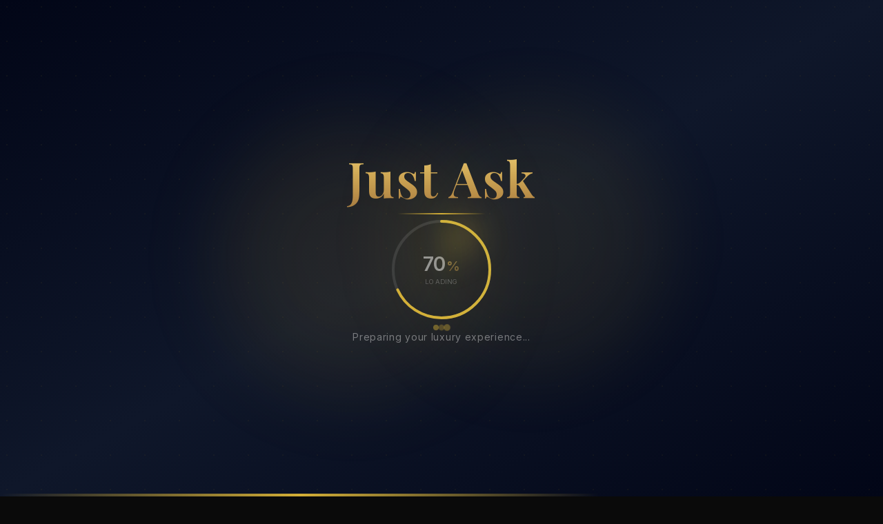

--- FILE ---
content_type: text/html
request_url: https://justaskconciergery.com/property-category/villefranche-sur-mer/
body_size: 365
content:
<!doctype html>
<html lang="fr">
  <head>
    <meta charset="UTF-8" />
    <!-- Critical preconnect for faster loading -->
    <link rel="preconnect" href="https://plpmoibdrbpxycsatqtp.supabase.co" crossorigin />
    <link rel="dns-prefetch" href="https://plpmoibdrbpxycsatqtp.supabase.co" />
    <link rel="preconnect" href="https://fonts.googleapis.com" />
    <link rel="preconnect" href="https://fonts.gstatic.com" crossorigin />
    <link rel="preload" as="style" href="https://fonts.googleapis.com/css2?family=Playfair+Display:wght@400;600&family=Inter:wght@400;600&display=swap" onload="this.onload=null;this.rel='stylesheet'" />
    <noscript><link rel="stylesheet" href="https://fonts.googleapis.com/css2?family=Playfair+Display:wght@400;600&family=Inter:wght@400;600&display=swap" /></noscript>
    <!-- Preload critical hero image -->
    <link rel="preload" as="image" href="/hero-main.webp" type="image/webp" fetchpriority="high" />
    <!-- Favicons -->
    <link rel="icon" type="image/x-icon" href="/favicon.ico" />
    <link rel="icon" type="image/svg+xml" href="/favicon.svg" />
    <link rel="icon" type="image/png" sizes="16x16" href="/favicon-16x16.png" />
    <link rel="icon" type="image/png" sizes="32x32" href="/favicon-32x32.png" />
    <link rel="apple-touch-icon" sizes="180x180" href="/apple-touch-icon.png" />
    <meta name="viewport" content="width=device-width, initial-scale=1.0" />
    <meta name="theme-color" content="#7C2D3A" />
    <title>Just Ask</title>
    <meta name="description" content="Service de conciergerie de luxe sur la Côte d'Azur" />
    <script type="module" crossorigin src="/assets/index-0ap00BRZ.js"></script>
    <link rel="modulepreload" crossorigin href="/assets/react-vendor-hZ6gA97N.js">
    <link rel="modulepreload" crossorigin href="/assets/framer-motion-D6rQi52t.js">
    <link rel="modulepreload" crossorigin href="/assets/ui-vendor-BCOmkRS3.js">
    <link rel="modulepreload" crossorigin href="/assets/supabase-_10haXnT.js">
    <link rel="modulepreload" crossorigin href="/assets/tiptap-BlBYzoDI.js">
    <link rel="stylesheet" crossorigin href="/assets/index-GitQAPdK.css">
  </head>
  <body>
    <div id="root"></div>
  </body>
</html>


--- FILE ---
content_type: application/x-javascript
request_url: https://justaskconciergery.com/assets/react-vendor-hZ6gA97N.js
body_size: 54800
content:
function xa(e){return e&&e.__esModule&&Object.prototype.hasOwnProperty.call(e,"default")?e.default:e}function Bh(e){if(e.__esModule)return e;var t=e.default;if(typeof t=="function"){var n=function r(){return this instanceof r?Reflect.construct(t,arguments,this.constructor):t.apply(this,arguments)};n.prototype=t.prototype}else n={};return Object.defineProperty(n,"__esModule",{value:!0}),Object.keys(e).forEach(function(r){var l=Object.getOwnPropertyDescriptor(e,r);Object.defineProperty(n,r,l.get?l:{enumerable:!0,get:function(){return e[r]}})}),n}var Pa={exports:{}},M={};/**
 * @license React
 * react.production.min.js
 *
 * Copyright (c) Facebook, Inc. and its affiliates.
 *
 * This source code is licensed under the MIT license found in the
 * LICENSE file in the root directory of this source tree.
 */var or=Symbol.for("react.element"),Zc=Symbol.for("react.portal"),qc=Symbol.for("react.fragment"),bc=Symbol.for("react.strict_mode"),ef=Symbol.for("react.profiler"),tf=Symbol.for("react.provider"),nf=Symbol.for("react.context"),rf=Symbol.for("react.forward_ref"),lf=Symbol.for("react.suspense"),of=Symbol.for("react.memo"),uf=Symbol.for("react.lazy"),ci=Symbol.iterator;function af(e){return e===null||typeof e!="object"?null:(e=ci&&e[ci]||e["@@iterator"],typeof e=="function"?e:null)}var _a={isMounted:function(){return!1},enqueueForceUpdate:function(){},enqueueReplaceState:function(){},enqueueSetState:function(){}},Ra=Object.assign,La={};function fn(e,t,n){this.props=e,this.context=t,this.refs=La,this.updater=n||_a}fn.prototype.isReactComponent={};fn.prototype.setState=function(e,t){if(typeof e!="object"&&typeof e!="function"&&e!=null)throw Error("setState(...): takes an object of state variables to update or a function which returns an object of state variables.");this.updater.enqueueSetState(this,e,t,"setState")};fn.prototype.forceUpdate=function(e){this.updater.enqueueForceUpdate(this,e,"forceUpdate")};function Na(){}Na.prototype=fn.prototype;function iu(e,t,n){this.props=e,this.context=t,this.refs=La,this.updater=n||_a}var au=iu.prototype=new Na;au.constructor=iu;Ra(au,fn.prototype);au.isPureReactComponent=!0;var fi=Array.isArray,za=Object.prototype.hasOwnProperty,su={current:null},Ta={key:!0,ref:!0,__self:!0,__source:!0};function Ma(e,t,n){var r,l={},o=null,u=null;if(t!=null)for(r in t.ref!==void 0&&(u=t.ref),t.key!==void 0&&(o=""+t.key),t)za.call(t,r)&&!Ta.hasOwnProperty(r)&&(l[r]=t[r]);var i=arguments.length-2;if(i===1)l.children=n;else if(1<i){for(var a=Array(i),s=0;s<i;s++)a[s]=arguments[s+2];l.children=a}if(e&&e.defaultProps)for(r in i=e.defaultProps,i)l[r]===void 0&&(l[r]=i[r]);return{$$typeof:or,type:e,key:o,ref:u,props:l,_owner:su.current}}function sf(e,t){return{$$typeof:or,type:e.type,key:t,ref:e.ref,props:e.props,_owner:e._owner}}function cu(e){return typeof e=="object"&&e!==null&&e.$$typeof===or}function cf(e){var t={"=":"=0",":":"=2"};return"$"+e.replace(/[=:]/g,function(n){return t[n]})}var di=/\/+/g;function Ul(e,t){return typeof e=="object"&&e!==null&&e.key!=null?cf(""+e.key):t.toString(36)}function Mr(e,t,n,r,l){var o=typeof e;(o==="undefined"||o==="boolean")&&(e=null);var u=!1;if(e===null)u=!0;else switch(o){case"string":case"number":u=!0;break;case"object":switch(e.$$typeof){case or:case Zc:u=!0}}if(u)return u=e,l=l(u),e=r===""?"."+Ul(u,0):r,fi(l)?(n="",e!=null&&(n=e.replace(di,"$&/")+"/"),Mr(l,t,n,"",function(s){return s})):l!=null&&(cu(l)&&(l=sf(l,n+(!l.key||u&&u.key===l.key?"":(""+l.key).replace(di,"$&/")+"/")+e)),t.push(l)),1;if(u=0,r=r===""?".":r+":",fi(e))for(var i=0;i<e.length;i++){o=e[i];var a=r+Ul(o,i);u+=Mr(o,t,n,a,l)}else if(a=af(e),typeof a=="function")for(e=a.call(e),i=0;!(o=e.next()).done;)o=o.value,a=r+Ul(o,i++),u+=Mr(o,t,n,a,l);else if(o==="object")throw t=String(e),Error("Objects are not valid as a React child (found: "+(t==="[object Object]"?"object with keys {"+Object.keys(e).join(", ")+"}":t)+"). If you meant to render a collection of children, use an array instead.");return u}function hr(e,t,n){if(e==null)return e;var r=[],l=0;return Mr(e,r,"","",function(o){return t.call(n,o,l++)}),r}function ff(e){if(e._status===-1){var t=e._result;t=t(),t.then(function(n){(e._status===0||e._status===-1)&&(e._status=1,e._result=n)},function(n){(e._status===0||e._status===-1)&&(e._status=2,e._result=n)}),e._status===-1&&(e._status=0,e._result=t)}if(e._status===1)return e._result.default;throw e._result}var ae={current:null},Or={transition:null},df={ReactCurrentDispatcher:ae,ReactCurrentBatchConfig:Or,ReactCurrentOwner:su};function Oa(){throw Error("act(...) is not supported in production builds of React.")}M.Children={map:hr,forEach:function(e,t,n){hr(e,function(){t.apply(this,arguments)},n)},count:function(e){var t=0;return hr(e,function(){t++}),t},toArray:function(e){return hr(e,function(t){return t})||[]},only:function(e){if(!cu(e))throw Error("React.Children.only expected to receive a single React element child.");return e}};M.Component=fn;M.Fragment=qc;M.Profiler=ef;M.PureComponent=iu;M.StrictMode=bc;M.Suspense=lf;M.__SECRET_INTERNALS_DO_NOT_USE_OR_YOU_WILL_BE_FIRED=df;M.act=Oa;M.cloneElement=function(e,t,n){if(e==null)throw Error("React.cloneElement(...): The argument must be a React element, but you passed "+e+".");var r=Ra({},e.props),l=e.key,o=e.ref,u=e._owner;if(t!=null){if(t.ref!==void 0&&(o=t.ref,u=su.current),t.key!==void 0&&(l=""+t.key),e.type&&e.type.defaultProps)var i=e.type.defaultProps;for(a in t)za.call(t,a)&&!Ta.hasOwnProperty(a)&&(r[a]=t[a]===void 0&&i!==void 0?i[a]:t[a])}var a=arguments.length-2;if(a===1)r.children=n;else if(1<a){i=Array(a);for(var s=0;s<a;s++)i[s]=arguments[s+2];r.children=i}return{$$typeof:or,type:e.type,key:l,ref:o,props:r,_owner:u}};M.createContext=function(e){return e={$$typeof:nf,_currentValue:e,_currentValue2:e,_threadCount:0,Provider:null,Consumer:null,_defaultValue:null,_globalName:null},e.Provider={$$typeof:tf,_context:e},e.Consumer=e};M.createElement=Ma;M.createFactory=function(e){var t=Ma.bind(null,e);return t.type=e,t};M.createRef=function(){return{current:null}};M.forwardRef=function(e){return{$$typeof:rf,render:e}};M.isValidElement=cu;M.lazy=function(e){return{$$typeof:uf,_payload:{_status:-1,_result:e},_init:ff}};M.memo=function(e,t){return{$$typeof:of,type:e,compare:t===void 0?null:t}};M.startTransition=function(e){var t=Or.transition;Or.transition={};try{e()}finally{Or.transition=t}};M.unstable_act=Oa;M.useCallback=function(e,t){return ae.current.useCallback(e,t)};M.useContext=function(e){return ae.current.useContext(e)};M.useDebugValue=function(){};M.useDeferredValue=function(e){return ae.current.useDeferredValue(e)};M.useEffect=function(e,t){return ae.current.useEffect(e,t)};M.useId=function(){return ae.current.useId()};M.useImperativeHandle=function(e,t,n){return ae.current.useImperativeHandle(e,t,n)};M.useInsertionEffect=function(e,t){return ae.current.useInsertionEffect(e,t)};M.useLayoutEffect=function(e,t){return ae.current.useLayoutEffect(e,t)};M.useMemo=function(e,t){return ae.current.useMemo(e,t)};M.useReducer=function(e,t,n){return ae.current.useReducer(e,t,n)};M.useRef=function(e){return ae.current.useRef(e)};M.useState=function(e){return ae.current.useState(e)};M.useSyncExternalStore=function(e,t,n){return ae.current.useSyncExternalStore(e,t,n)};M.useTransition=function(){return ae.current.useTransition()};M.version="18.3.1";Pa.exports=M;var y=Pa.exports;const Hh=xa(y);var Fa={exports:{}},ke={},Da={exports:{}},Ia={};/**
 * @license React
 * scheduler.production.min.js
 *
 * Copyright (c) Facebook, Inc. and its affiliates.
 *
 * This source code is licensed under the MIT license found in the
 * LICENSE file in the root directory of this source tree.
 */(function(e){function t(P,z){var T=P.length;P.push(z);e:for(;0<T;){var Q=T-1>>>1,J=P[Q];if(0<l(J,z))P[Q]=z,P[T]=J,T=Q;else break e}}function n(P){return P.length===0?null:P[0]}function r(P){if(P.length===0)return null;var z=P[0],T=P.pop();if(T!==z){P[0]=T;e:for(var Q=0,J=P.length,dr=J>>>1;Q<dr;){var Et=2*(Q+1)-1,Il=P[Et],Ct=Et+1,pr=P[Ct];if(0>l(Il,T))Ct<J&&0>l(pr,Il)?(P[Q]=pr,P[Ct]=T,Q=Ct):(P[Q]=Il,P[Et]=T,Q=Et);else if(Ct<J&&0>l(pr,T))P[Q]=pr,P[Ct]=T,Q=Ct;else break e}}return z}function l(P,z){var T=P.sortIndex-z.sortIndex;return T!==0?T:P.id-z.id}if(typeof performance=="object"&&typeof performance.now=="function"){var o=performance;e.unstable_now=function(){return o.now()}}else{var u=Date,i=u.now();e.unstable_now=function(){return u.now()-i}}var a=[],s=[],h=1,p=null,m=3,v=!1,g=!1,S=!1,C=typeof setTimeout=="function"?setTimeout:null,d=typeof clearTimeout=="function"?clearTimeout:null,c=typeof setImmediate<"u"?setImmediate:null;typeof navigator<"u"&&navigator.scheduling!==void 0&&navigator.scheduling.isInputPending!==void 0&&navigator.scheduling.isInputPending.bind(navigator.scheduling);function f(P){for(var z=n(s);z!==null;){if(z.callback===null)r(s);else if(z.startTime<=P)r(s),z.sortIndex=z.expirationTime,t(a,z);else break;z=n(s)}}function w(P){if(S=!1,f(P),!g)if(n(a)!==null)g=!0,Fl(E);else{var z=n(s);z!==null&&Dl(w,z.startTime-P)}}function E(P,z){g=!1,S&&(S=!1,d(L),L=-1),v=!0;var T=m;try{for(f(z),p=n(a);p!==null&&(!(p.expirationTime>z)||P&&!ce());){var Q=p.callback;if(typeof Q=="function"){p.callback=null,m=p.priorityLevel;var J=Q(p.expirationTime<=z);z=e.unstable_now(),typeof J=="function"?p.callback=J:p===n(a)&&r(a),f(z)}else r(a);p=n(a)}if(p!==null)var dr=!0;else{var Et=n(s);Et!==null&&Dl(w,Et.startTime-z),dr=!1}return dr}finally{p=null,m=T,v=!1}}var R=!1,_=null,L=-1,O=5,N=-1;function ce(){return!(e.unstable_now()-N<O)}function yn(){if(_!==null){var P=e.unstable_now();N=P;var z=!0;try{z=_(!0,P)}finally{z?gn():(R=!1,_=null)}}else R=!1}var gn;if(typeof c=="function")gn=function(){c(yn)};else if(typeof MessageChannel<"u"){var si=new MessageChannel,Jc=si.port2;si.port1.onmessage=yn,gn=function(){Jc.postMessage(null)}}else gn=function(){C(yn,0)};function Fl(P){_=P,R||(R=!0,gn())}function Dl(P,z){L=C(function(){P(e.unstable_now())},z)}e.unstable_IdlePriority=5,e.unstable_ImmediatePriority=1,e.unstable_LowPriority=4,e.unstable_NormalPriority=3,e.unstable_Profiling=null,e.unstable_UserBlockingPriority=2,e.unstable_cancelCallback=function(P){P.callback=null},e.unstable_continueExecution=function(){g||v||(g=!0,Fl(E))},e.unstable_forceFrameRate=function(P){0>P||125<P?console.error("forceFrameRate takes a positive int between 0 and 125, forcing frame rates higher than 125 fps is not supported"):O=0<P?Math.floor(1e3/P):5},e.unstable_getCurrentPriorityLevel=function(){return m},e.unstable_getFirstCallbackNode=function(){return n(a)},e.unstable_next=function(P){switch(m){case 1:case 2:case 3:var z=3;break;default:z=m}var T=m;m=z;try{return P()}finally{m=T}},e.unstable_pauseExecution=function(){},e.unstable_requestPaint=function(){},e.unstable_runWithPriority=function(P,z){switch(P){case 1:case 2:case 3:case 4:case 5:break;default:P=3}var T=m;m=P;try{return z()}finally{m=T}},e.unstable_scheduleCallback=function(P,z,T){var Q=e.unstable_now();switch(typeof T=="object"&&T!==null?(T=T.delay,T=typeof T=="number"&&0<T?Q+T:Q):T=Q,P){case 1:var J=-1;break;case 2:J=250;break;case 5:J=1073741823;break;case 4:J=1e4;break;default:J=5e3}return J=T+J,P={id:h++,callback:z,priorityLevel:P,startTime:T,expirationTime:J,sortIndex:-1},T>Q?(P.sortIndex=T,t(s,P),n(a)===null&&P===n(s)&&(S?(d(L),L=-1):S=!0,Dl(w,T-Q))):(P.sortIndex=J,t(a,P),g||v||(g=!0,Fl(E))),P},e.unstable_shouldYield=ce,e.unstable_wrapCallback=function(P){var z=m;return function(){var T=m;m=z;try{return P.apply(this,arguments)}finally{m=T}}}})(Ia);Da.exports=Ia;var pf=Da.exports;/**
 * @license React
 * react-dom.production.min.js
 *
 * Copyright (c) Facebook, Inc. and its affiliates.
 *
 * This source code is licensed under the MIT license found in the
 * LICENSE file in the root directory of this source tree.
 */var hf=y,we=pf;function k(e){for(var t="https://reactjs.org/docs/error-decoder.html?invariant="+e,n=1;n<arguments.length;n++)t+="&args[]="+encodeURIComponent(arguments[n]);return"Minified React error #"+e+"; visit "+t+" for the full message or use the non-minified dev environment for full errors and additional helpful warnings."}var Ua=new Set,Bn={};function It(e,t){rn(e,t),rn(e+"Capture",t)}function rn(e,t){for(Bn[e]=t,e=0;e<t.length;e++)Ua.add(t[e])}var Ge=!(typeof window>"u"||typeof window.document>"u"||typeof window.document.createElement>"u"),fo=Object.prototype.hasOwnProperty,mf=/^[:A-Z_a-z\u00C0-\u00D6\u00D8-\u00F6\u00F8-\u02FF\u0370-\u037D\u037F-\u1FFF\u200C-\u200D\u2070-\u218F\u2C00-\u2FEF\u3001-\uD7FF\uF900-\uFDCF\uFDF0-\uFFFD][:A-Z_a-z\u00C0-\u00D6\u00D8-\u00F6\u00F8-\u02FF\u0370-\u037D\u037F-\u1FFF\u200C-\u200D\u2070-\u218F\u2C00-\u2FEF\u3001-\uD7FF\uF900-\uFDCF\uFDF0-\uFFFD\-.0-9\u00B7\u0300-\u036F\u203F-\u2040]*$/,pi={},hi={};function vf(e){return fo.call(hi,e)?!0:fo.call(pi,e)?!1:mf.test(e)?hi[e]=!0:(pi[e]=!0,!1)}function yf(e,t,n,r){if(n!==null&&n.type===0)return!1;switch(typeof t){case"function":case"symbol":return!0;case"boolean":return r?!1:n!==null?!n.acceptsBooleans:(e=e.toLowerCase().slice(0,5),e!=="data-"&&e!=="aria-");default:return!1}}function gf(e,t,n,r){if(t===null||typeof t>"u"||yf(e,t,n,r))return!0;if(r)return!1;if(n!==null)switch(n.type){case 3:return!t;case 4:return t===!1;case 5:return isNaN(t);case 6:return isNaN(t)||1>t}return!1}function se(e,t,n,r,l,o,u){this.acceptsBooleans=t===2||t===3||t===4,this.attributeName=r,this.attributeNamespace=l,this.mustUseProperty=n,this.propertyName=e,this.type=t,this.sanitizeURL=o,this.removeEmptyString=u}var te={};"children dangerouslySetInnerHTML defaultValue defaultChecked innerHTML suppressContentEditableWarning suppressHydrationWarning style".split(" ").forEach(function(e){te[e]=new se(e,0,!1,e,null,!1,!1)});[["acceptCharset","accept-charset"],["className","class"],["htmlFor","for"],["httpEquiv","http-equiv"]].forEach(function(e){var t=e[0];te[t]=new se(t,1,!1,e[1],null,!1,!1)});["contentEditable","draggable","spellCheck","value"].forEach(function(e){te[e]=new se(e,2,!1,e.toLowerCase(),null,!1,!1)});["autoReverse","externalResourcesRequired","focusable","preserveAlpha"].forEach(function(e){te[e]=new se(e,2,!1,e,null,!1,!1)});"allowFullScreen async autoFocus autoPlay controls default defer disabled disablePictureInPicture disableRemotePlayback formNoValidate hidden loop noModule noValidate open playsInline readOnly required reversed scoped seamless itemScope".split(" ").forEach(function(e){te[e]=new se(e,3,!1,e.toLowerCase(),null,!1,!1)});["checked","multiple","muted","selected"].forEach(function(e){te[e]=new se(e,3,!0,e,null,!1,!1)});["capture","download"].forEach(function(e){te[e]=new se(e,4,!1,e,null,!1,!1)});["cols","rows","size","span"].forEach(function(e){te[e]=new se(e,6,!1,e,null,!1,!1)});["rowSpan","start"].forEach(function(e){te[e]=new se(e,5,!1,e.toLowerCase(),null,!1,!1)});var fu=/[\-:]([a-z])/g;function du(e){return e[1].toUpperCase()}"accent-height alignment-baseline arabic-form baseline-shift cap-height clip-path clip-rule color-interpolation color-interpolation-filters color-profile color-rendering dominant-baseline enable-background fill-opacity fill-rule flood-color flood-opacity font-family font-size font-size-adjust font-stretch font-style font-variant font-weight glyph-name glyph-orientation-horizontal glyph-orientation-vertical horiz-adv-x horiz-origin-x image-rendering letter-spacing lighting-color marker-end marker-mid marker-start overline-position overline-thickness paint-order panose-1 pointer-events rendering-intent shape-rendering stop-color stop-opacity strikethrough-position strikethrough-thickness stroke-dasharray stroke-dashoffset stroke-linecap stroke-linejoin stroke-miterlimit stroke-opacity stroke-width text-anchor text-decoration text-rendering underline-position underline-thickness unicode-bidi unicode-range units-per-em v-alphabetic v-hanging v-ideographic v-mathematical vector-effect vert-adv-y vert-origin-x vert-origin-y word-spacing writing-mode xmlns:xlink x-height".split(" ").forEach(function(e){var t=e.replace(fu,du);te[t]=new se(t,1,!1,e,null,!1,!1)});"xlink:actuate xlink:arcrole xlink:role xlink:show xlink:title xlink:type".split(" ").forEach(function(e){var t=e.replace(fu,du);te[t]=new se(t,1,!1,e,"http://www.w3.org/1999/xlink",!1,!1)});["xml:base","xml:lang","xml:space"].forEach(function(e){var t=e.replace(fu,du);te[t]=new se(t,1,!1,e,"http://www.w3.org/XML/1998/namespace",!1,!1)});["tabIndex","crossOrigin"].forEach(function(e){te[e]=new se(e,1,!1,e.toLowerCase(),null,!1,!1)});te.xlinkHref=new se("xlinkHref",1,!1,"xlink:href","http://www.w3.org/1999/xlink",!0,!1);["src","href","action","formAction"].forEach(function(e){te[e]=new se(e,1,!1,e.toLowerCase(),null,!0,!0)});function pu(e,t,n,r){var l=te.hasOwnProperty(t)?te[t]:null;(l!==null?l.type!==0:r||!(2<t.length)||t[0]!=="o"&&t[0]!=="O"||t[1]!=="n"&&t[1]!=="N")&&(gf(t,n,l,r)&&(n=null),r||l===null?vf(t)&&(n===null?e.removeAttribute(t):e.setAttribute(t,""+n)):l.mustUseProperty?e[l.propertyName]=n===null?l.type===3?!1:"":n:(t=l.attributeName,r=l.attributeNamespace,n===null?e.removeAttribute(t):(l=l.type,n=l===3||l===4&&n===!0?"":""+n,r?e.setAttributeNS(r,t,n):e.setAttribute(t,n))))}var et=hf.__SECRET_INTERNALS_DO_NOT_USE_OR_YOU_WILL_BE_FIRED,mr=Symbol.for("react.element"),$t=Symbol.for("react.portal"),At=Symbol.for("react.fragment"),hu=Symbol.for("react.strict_mode"),po=Symbol.for("react.profiler"),ja=Symbol.for("react.provider"),$a=Symbol.for("react.context"),mu=Symbol.for("react.forward_ref"),ho=Symbol.for("react.suspense"),mo=Symbol.for("react.suspense_list"),vu=Symbol.for("react.memo"),rt=Symbol.for("react.lazy"),Aa=Symbol.for("react.offscreen"),mi=Symbol.iterator;function wn(e){return e===null||typeof e!="object"?null:(e=mi&&e[mi]||e["@@iterator"],typeof e=="function"?e:null)}var W=Object.assign,jl;function Ln(e){if(jl===void 0)try{throw Error()}catch(n){var t=n.stack.trim().match(/\n( *(at )?)/);jl=t&&t[1]||""}return`
`+jl+e}var $l=!1;function Al(e,t){if(!e||$l)return"";$l=!0;var n=Error.prepareStackTrace;Error.prepareStackTrace=void 0;try{if(t)if(t=function(){throw Error()},Object.defineProperty(t.prototype,"props",{set:function(){throw Error()}}),typeof Reflect=="object"&&Reflect.construct){try{Reflect.construct(t,[])}catch(s){var r=s}Reflect.construct(e,[],t)}else{try{t.call()}catch(s){r=s}e.call(t.prototype)}else{try{throw Error()}catch(s){r=s}e()}}catch(s){if(s&&r&&typeof s.stack=="string"){for(var l=s.stack.split(`
`),o=r.stack.split(`
`),u=l.length-1,i=o.length-1;1<=u&&0<=i&&l[u]!==o[i];)i--;for(;1<=u&&0<=i;u--,i--)if(l[u]!==o[i]){if(u!==1||i!==1)do if(u--,i--,0>i||l[u]!==o[i]){var a=`
`+l[u].replace(" at new "," at ");return e.displayName&&a.includes("<anonymous>")&&(a=a.replace("<anonymous>",e.displayName)),a}while(1<=u&&0<=i);break}}}finally{$l=!1,Error.prepareStackTrace=n}return(e=e?e.displayName||e.name:"")?Ln(e):""}function wf(e){switch(e.tag){case 5:return Ln(e.type);case 16:return Ln("Lazy");case 13:return Ln("Suspense");case 19:return Ln("SuspenseList");case 0:case 2:case 15:return e=Al(e.type,!1),e;case 11:return e=Al(e.type.render,!1),e;case 1:return e=Al(e.type,!0),e;default:return""}}function vo(e){if(e==null)return null;if(typeof e=="function")return e.displayName||e.name||null;if(typeof e=="string")return e;switch(e){case At:return"Fragment";case $t:return"Portal";case po:return"Profiler";case hu:return"StrictMode";case ho:return"Suspense";case mo:return"SuspenseList"}if(typeof e=="object")switch(e.$$typeof){case $a:return(e.displayName||"Context")+".Consumer";case ja:return(e._context.displayName||"Context")+".Provider";case mu:var t=e.render;return e=e.displayName,e||(e=t.displayName||t.name||"",e=e!==""?"ForwardRef("+e+")":"ForwardRef"),e;case vu:return t=e.displayName||null,t!==null?t:vo(e.type)||"Memo";case rt:t=e._payload,e=e._init;try{return vo(e(t))}catch{}}return null}function Sf(e){var t=e.type;switch(e.tag){case 24:return"Cache";case 9:return(t.displayName||"Context")+".Consumer";case 10:return(t._context.displayName||"Context")+".Provider";case 18:return"DehydratedFragment";case 11:return e=t.render,e=e.displayName||e.name||"",t.displayName||(e!==""?"ForwardRef("+e+")":"ForwardRef");case 7:return"Fragment";case 5:return t;case 4:return"Portal";case 3:return"Root";case 6:return"Text";case 16:return vo(t);case 8:return t===hu?"StrictMode":"Mode";case 22:return"Offscreen";case 12:return"Profiler";case 21:return"Scope";case 13:return"Suspense";case 19:return"SuspenseList";case 25:return"TracingMarker";case 1:case 0:case 17:case 2:case 14:case 15:if(typeof t=="function")return t.displayName||t.name||null;if(typeof t=="string")return t}return null}function yt(e){switch(typeof e){case"boolean":case"number":case"string":case"undefined":return e;case"object":return e;default:return""}}function Ba(e){var t=e.type;return(e=e.nodeName)&&e.toLowerCase()==="input"&&(t==="checkbox"||t==="radio")}function kf(e){var t=Ba(e)?"checked":"value",n=Object.getOwnPropertyDescriptor(e.constructor.prototype,t),r=""+e[t];if(!e.hasOwnProperty(t)&&typeof n<"u"&&typeof n.get=="function"&&typeof n.set=="function"){var l=n.get,o=n.set;return Object.defineProperty(e,t,{configurable:!0,get:function(){return l.call(this)},set:function(u){r=""+u,o.call(this,u)}}),Object.defineProperty(e,t,{enumerable:n.enumerable}),{getValue:function(){return r},setValue:function(u){r=""+u},stopTracking:function(){e._valueTracker=null,delete e[t]}}}}function vr(e){e._valueTracker||(e._valueTracker=kf(e))}function Ha(e){if(!e)return!1;var t=e._valueTracker;if(!t)return!0;var n=t.getValue(),r="";return e&&(r=Ba(e)?e.checked?"true":"false":e.value),e=r,e!==n?(t.setValue(e),!0):!1}function Kr(e){if(e=e||(typeof document<"u"?document:void 0),typeof e>"u")return null;try{return e.activeElement||e.body}catch{return e.body}}function yo(e,t){var n=t.checked;return W({},t,{defaultChecked:void 0,defaultValue:void 0,value:void 0,checked:n??e._wrapperState.initialChecked})}function vi(e,t){var n=t.defaultValue==null?"":t.defaultValue,r=t.checked!=null?t.checked:t.defaultChecked;n=yt(t.value!=null?t.value:n),e._wrapperState={initialChecked:r,initialValue:n,controlled:t.type==="checkbox"||t.type==="radio"?t.checked!=null:t.value!=null}}function Wa(e,t){t=t.checked,t!=null&&pu(e,"checked",t,!1)}function go(e,t){Wa(e,t);var n=yt(t.value),r=t.type;if(n!=null)r==="number"?(n===0&&e.value===""||e.value!=n)&&(e.value=""+n):e.value!==""+n&&(e.value=""+n);else if(r==="submit"||r==="reset"){e.removeAttribute("value");return}t.hasOwnProperty("value")?wo(e,t.type,n):t.hasOwnProperty("defaultValue")&&wo(e,t.type,yt(t.defaultValue)),t.checked==null&&t.defaultChecked!=null&&(e.defaultChecked=!!t.defaultChecked)}function yi(e,t,n){if(t.hasOwnProperty("value")||t.hasOwnProperty("defaultValue")){var r=t.type;if(!(r!=="submit"&&r!=="reset"||t.value!==void 0&&t.value!==null))return;t=""+e._wrapperState.initialValue,n||t===e.value||(e.value=t),e.defaultValue=t}n=e.name,n!==""&&(e.name=""),e.defaultChecked=!!e._wrapperState.initialChecked,n!==""&&(e.name=n)}function wo(e,t,n){(t!=="number"||Kr(e.ownerDocument)!==e)&&(n==null?e.defaultValue=""+e._wrapperState.initialValue:e.defaultValue!==""+n&&(e.defaultValue=""+n))}var Nn=Array.isArray;function Zt(e,t,n,r){if(e=e.options,t){t={};for(var l=0;l<n.length;l++)t["$"+n[l]]=!0;for(n=0;n<e.length;n++)l=t.hasOwnProperty("$"+e[n].value),e[n].selected!==l&&(e[n].selected=l),l&&r&&(e[n].defaultSelected=!0)}else{for(n=""+yt(n),t=null,l=0;l<e.length;l++){if(e[l].value===n){e[l].selected=!0,r&&(e[l].defaultSelected=!0);return}t!==null||e[l].disabled||(t=e[l])}t!==null&&(t.selected=!0)}}function So(e,t){if(t.dangerouslySetInnerHTML!=null)throw Error(k(91));return W({},t,{value:void 0,defaultValue:void 0,children:""+e._wrapperState.initialValue})}function gi(e,t){var n=t.value;if(n==null){if(n=t.children,t=t.defaultValue,n!=null){if(t!=null)throw Error(k(92));if(Nn(n)){if(1<n.length)throw Error(k(93));n=n[0]}t=n}t==null&&(t=""),n=t}e._wrapperState={initialValue:yt(n)}}function Va(e,t){var n=yt(t.value),r=yt(t.defaultValue);n!=null&&(n=""+n,n!==e.value&&(e.value=n),t.defaultValue==null&&e.defaultValue!==n&&(e.defaultValue=n)),r!=null&&(e.defaultValue=""+r)}function wi(e){var t=e.textContent;t===e._wrapperState.initialValue&&t!==""&&t!==null&&(e.value=t)}function Qa(e){switch(e){case"svg":return"http://www.w3.org/2000/svg";case"math":return"http://www.w3.org/1998/Math/MathML";default:return"http://www.w3.org/1999/xhtml"}}function ko(e,t){return e==null||e==="http://www.w3.org/1999/xhtml"?Qa(t):e==="http://www.w3.org/2000/svg"&&t==="foreignObject"?"http://www.w3.org/1999/xhtml":e}var yr,Ka=function(e){return typeof MSApp<"u"&&MSApp.execUnsafeLocalFunction?function(t,n,r,l){MSApp.execUnsafeLocalFunction(function(){return e(t,n,r,l)})}:e}(function(e,t){if(e.namespaceURI!=="http://www.w3.org/2000/svg"||"innerHTML"in e)e.innerHTML=t;else{for(yr=yr||document.createElement("div"),yr.innerHTML="<svg>"+t.valueOf().toString()+"</svg>",t=yr.firstChild;e.firstChild;)e.removeChild(e.firstChild);for(;t.firstChild;)e.appendChild(t.firstChild)}});function Hn(e,t){if(t){var n=e.firstChild;if(n&&n===e.lastChild&&n.nodeType===3){n.nodeValue=t;return}}e.textContent=t}var Mn={animationIterationCount:!0,aspectRatio:!0,borderImageOutset:!0,borderImageSlice:!0,borderImageWidth:!0,boxFlex:!0,boxFlexGroup:!0,boxOrdinalGroup:!0,columnCount:!0,columns:!0,flex:!0,flexGrow:!0,flexPositive:!0,flexShrink:!0,flexNegative:!0,flexOrder:!0,gridArea:!0,gridRow:!0,gridRowEnd:!0,gridRowSpan:!0,gridRowStart:!0,gridColumn:!0,gridColumnEnd:!0,gridColumnSpan:!0,gridColumnStart:!0,fontWeight:!0,lineClamp:!0,lineHeight:!0,opacity:!0,order:!0,orphans:!0,tabSize:!0,widows:!0,zIndex:!0,zoom:!0,fillOpacity:!0,floodOpacity:!0,stopOpacity:!0,strokeDasharray:!0,strokeDashoffset:!0,strokeMiterlimit:!0,strokeOpacity:!0,strokeWidth:!0},Ef=["Webkit","ms","Moz","O"];Object.keys(Mn).forEach(function(e){Ef.forEach(function(t){t=t+e.charAt(0).toUpperCase()+e.substring(1),Mn[t]=Mn[e]})});function Ya(e,t,n){return t==null||typeof t=="boolean"||t===""?"":n||typeof t!="number"||t===0||Mn.hasOwnProperty(e)&&Mn[e]?(""+t).trim():t+"px"}function Xa(e,t){e=e.style;for(var n in t)if(t.hasOwnProperty(n)){var r=n.indexOf("--")===0,l=Ya(n,t[n],r);n==="float"&&(n="cssFloat"),r?e.setProperty(n,l):e[n]=l}}var Cf=W({menuitem:!0},{area:!0,base:!0,br:!0,col:!0,embed:!0,hr:!0,img:!0,input:!0,keygen:!0,link:!0,meta:!0,param:!0,source:!0,track:!0,wbr:!0});function Eo(e,t){if(t){if(Cf[e]&&(t.children!=null||t.dangerouslySetInnerHTML!=null))throw Error(k(137,e));if(t.dangerouslySetInnerHTML!=null){if(t.children!=null)throw Error(k(60));if(typeof t.dangerouslySetInnerHTML!="object"||!("__html"in t.dangerouslySetInnerHTML))throw Error(k(61))}if(t.style!=null&&typeof t.style!="object")throw Error(k(62))}}function Co(e,t){if(e.indexOf("-")===-1)return typeof t.is=="string";switch(e){case"annotation-xml":case"color-profile":case"font-face":case"font-face-src":case"font-face-uri":case"font-face-format":case"font-face-name":case"missing-glyph":return!1;default:return!0}}var xo=null;function yu(e){return e=e.target||e.srcElement||window,e.correspondingUseElement&&(e=e.correspondingUseElement),e.nodeType===3?e.parentNode:e}var Po=null,qt=null,bt=null;function Si(e){if(e=ar(e)){if(typeof Po!="function")throw Error(k(280));var t=e.stateNode;t&&(t=kl(t),Po(e.stateNode,e.type,t))}}function Ga(e){qt?bt?bt.push(e):bt=[e]:qt=e}function Ja(){if(qt){var e=qt,t=bt;if(bt=qt=null,Si(e),t)for(e=0;e<t.length;e++)Si(t[e])}}function Za(e,t){return e(t)}function qa(){}var Bl=!1;function ba(e,t,n){if(Bl)return e(t,n);Bl=!0;try{return Za(e,t,n)}finally{Bl=!1,(qt!==null||bt!==null)&&(qa(),Ja())}}function Wn(e,t){var n=e.stateNode;if(n===null)return null;var r=kl(n);if(r===null)return null;n=r[t];e:switch(t){case"onClick":case"onClickCapture":case"onDoubleClick":case"onDoubleClickCapture":case"onMouseDown":case"onMouseDownCapture":case"onMouseMove":case"onMouseMoveCapture":case"onMouseUp":case"onMouseUpCapture":case"onMouseEnter":(r=!r.disabled)||(e=e.type,r=!(e==="button"||e==="input"||e==="select"||e==="textarea")),e=!r;break e;default:e=!1}if(e)return null;if(n&&typeof n!="function")throw Error(k(231,t,typeof n));return n}var _o=!1;if(Ge)try{var Sn={};Object.defineProperty(Sn,"passive",{get:function(){_o=!0}}),window.addEventListener("test",Sn,Sn),window.removeEventListener("test",Sn,Sn)}catch{_o=!1}function xf(e,t,n,r,l,o,u,i,a){var s=Array.prototype.slice.call(arguments,3);try{t.apply(n,s)}catch(h){this.onError(h)}}var On=!1,Yr=null,Xr=!1,Ro=null,Pf={onError:function(e){On=!0,Yr=e}};function _f(e,t,n,r,l,o,u,i,a){On=!1,Yr=null,xf.apply(Pf,arguments)}function Rf(e,t,n,r,l,o,u,i,a){if(_f.apply(this,arguments),On){if(On){var s=Yr;On=!1,Yr=null}else throw Error(k(198));Xr||(Xr=!0,Ro=s)}}function Ut(e){var t=e,n=e;if(e.alternate)for(;t.return;)t=t.return;else{e=t;do t=e,t.flags&4098&&(n=t.return),e=t.return;while(e)}return t.tag===3?n:null}function es(e){if(e.tag===13){var t=e.memoizedState;if(t===null&&(e=e.alternate,e!==null&&(t=e.memoizedState)),t!==null)return t.dehydrated}return null}function ki(e){if(Ut(e)!==e)throw Error(k(188))}function Lf(e){var t=e.alternate;if(!t){if(t=Ut(e),t===null)throw Error(k(188));return t!==e?null:e}for(var n=e,r=t;;){var l=n.return;if(l===null)break;var o=l.alternate;if(o===null){if(r=l.return,r!==null){n=r;continue}break}if(l.child===o.child){for(o=l.child;o;){if(o===n)return ki(l),e;if(o===r)return ki(l),t;o=o.sibling}throw Error(k(188))}if(n.return!==r.return)n=l,r=o;else{for(var u=!1,i=l.child;i;){if(i===n){u=!0,n=l,r=o;break}if(i===r){u=!0,r=l,n=o;break}i=i.sibling}if(!u){for(i=o.child;i;){if(i===n){u=!0,n=o,r=l;break}if(i===r){u=!0,r=o,n=l;break}i=i.sibling}if(!u)throw Error(k(189))}}if(n.alternate!==r)throw Error(k(190))}if(n.tag!==3)throw Error(k(188));return n.stateNode.current===n?e:t}function ts(e){return e=Lf(e),e!==null?ns(e):null}function ns(e){if(e.tag===5||e.tag===6)return e;for(e=e.child;e!==null;){var t=ns(e);if(t!==null)return t;e=e.sibling}return null}var rs=we.unstable_scheduleCallback,Ei=we.unstable_cancelCallback,Nf=we.unstable_shouldYield,zf=we.unstable_requestPaint,K=we.unstable_now,Tf=we.unstable_getCurrentPriorityLevel,gu=we.unstable_ImmediatePriority,ls=we.unstable_UserBlockingPriority,Gr=we.unstable_NormalPriority,Mf=we.unstable_LowPriority,os=we.unstable_IdlePriority,yl=null,Be=null;function Of(e){if(Be&&typeof Be.onCommitFiberRoot=="function")try{Be.onCommitFiberRoot(yl,e,void 0,(e.current.flags&128)===128)}catch{}}var Oe=Math.clz32?Math.clz32:If,Ff=Math.log,Df=Math.LN2;function If(e){return e>>>=0,e===0?32:31-(Ff(e)/Df|0)|0}var gr=64,wr=4194304;function zn(e){switch(e&-e){case 1:return 1;case 2:return 2;case 4:return 4;case 8:return 8;case 16:return 16;case 32:return 32;case 64:case 128:case 256:case 512:case 1024:case 2048:case 4096:case 8192:case 16384:case 32768:case 65536:case 131072:case 262144:case 524288:case 1048576:case 2097152:return e&4194240;case 4194304:case 8388608:case 16777216:case 33554432:case 67108864:return e&130023424;case 134217728:return 134217728;case 268435456:return 268435456;case 536870912:return 536870912;case 1073741824:return 1073741824;default:return e}}function Jr(e,t){var n=e.pendingLanes;if(n===0)return 0;var r=0,l=e.suspendedLanes,o=e.pingedLanes,u=n&268435455;if(u!==0){var i=u&~l;i!==0?r=zn(i):(o&=u,o!==0&&(r=zn(o)))}else u=n&~l,u!==0?r=zn(u):o!==0&&(r=zn(o));if(r===0)return 0;if(t!==0&&t!==r&&!(t&l)&&(l=r&-r,o=t&-t,l>=o||l===16&&(o&4194240)!==0))return t;if(r&4&&(r|=n&16),t=e.entangledLanes,t!==0)for(e=e.entanglements,t&=r;0<t;)n=31-Oe(t),l=1<<n,r|=e[n],t&=~l;return r}function Uf(e,t){switch(e){case 1:case 2:case 4:return t+250;case 8:case 16:case 32:case 64:case 128:case 256:case 512:case 1024:case 2048:case 4096:case 8192:case 16384:case 32768:case 65536:case 131072:case 262144:case 524288:case 1048576:case 2097152:return t+5e3;case 4194304:case 8388608:case 16777216:case 33554432:case 67108864:return-1;case 134217728:case 268435456:case 536870912:case 1073741824:return-1;default:return-1}}function jf(e,t){for(var n=e.suspendedLanes,r=e.pingedLanes,l=e.expirationTimes,o=e.pendingLanes;0<o;){var u=31-Oe(o),i=1<<u,a=l[u];a===-1?(!(i&n)||i&r)&&(l[u]=Uf(i,t)):a<=t&&(e.expiredLanes|=i),o&=~i}}function Lo(e){return e=e.pendingLanes&-1073741825,e!==0?e:e&1073741824?1073741824:0}function us(){var e=gr;return gr<<=1,!(gr&4194240)&&(gr=64),e}function Hl(e){for(var t=[],n=0;31>n;n++)t.push(e);return t}function ur(e,t,n){e.pendingLanes|=t,t!==536870912&&(e.suspendedLanes=0,e.pingedLanes=0),e=e.eventTimes,t=31-Oe(t),e[t]=n}function $f(e,t){var n=e.pendingLanes&~t;e.pendingLanes=t,e.suspendedLanes=0,e.pingedLanes=0,e.expiredLanes&=t,e.mutableReadLanes&=t,e.entangledLanes&=t,t=e.entanglements;var r=e.eventTimes;for(e=e.expirationTimes;0<n;){var l=31-Oe(n),o=1<<l;t[l]=0,r[l]=-1,e[l]=-1,n&=~o}}function wu(e,t){var n=e.entangledLanes|=t;for(e=e.entanglements;n;){var r=31-Oe(n),l=1<<r;l&t|e[r]&t&&(e[r]|=t),n&=~l}}var D=0;function is(e){return e&=-e,1<e?4<e?e&268435455?16:536870912:4:1}var as,Su,ss,cs,fs,No=!1,Sr=[],st=null,ct=null,ft=null,Vn=new Map,Qn=new Map,ot=[],Af="mousedown mouseup touchcancel touchend touchstart auxclick dblclick pointercancel pointerdown pointerup dragend dragstart drop compositionend compositionstart keydown keypress keyup input textInput copy cut paste click change contextmenu reset submit".split(" ");function Ci(e,t){switch(e){case"focusin":case"focusout":st=null;break;case"dragenter":case"dragleave":ct=null;break;case"mouseover":case"mouseout":ft=null;break;case"pointerover":case"pointerout":Vn.delete(t.pointerId);break;case"gotpointercapture":case"lostpointercapture":Qn.delete(t.pointerId)}}function kn(e,t,n,r,l,o){return e===null||e.nativeEvent!==o?(e={blockedOn:t,domEventName:n,eventSystemFlags:r,nativeEvent:o,targetContainers:[l]},t!==null&&(t=ar(t),t!==null&&Su(t)),e):(e.eventSystemFlags|=r,t=e.targetContainers,l!==null&&t.indexOf(l)===-1&&t.push(l),e)}function Bf(e,t,n,r,l){switch(t){case"focusin":return st=kn(st,e,t,n,r,l),!0;case"dragenter":return ct=kn(ct,e,t,n,r,l),!0;case"mouseover":return ft=kn(ft,e,t,n,r,l),!0;case"pointerover":var o=l.pointerId;return Vn.set(o,kn(Vn.get(o)||null,e,t,n,r,l)),!0;case"gotpointercapture":return o=l.pointerId,Qn.set(o,kn(Qn.get(o)||null,e,t,n,r,l)),!0}return!1}function ds(e){var t=_t(e.target);if(t!==null){var n=Ut(t);if(n!==null){if(t=n.tag,t===13){if(t=es(n),t!==null){e.blockedOn=t,fs(e.priority,function(){ss(n)});return}}else if(t===3&&n.stateNode.current.memoizedState.isDehydrated){e.blockedOn=n.tag===3?n.stateNode.containerInfo:null;return}}}e.blockedOn=null}function Fr(e){if(e.blockedOn!==null)return!1;for(var t=e.targetContainers;0<t.length;){var n=zo(e.domEventName,e.eventSystemFlags,t[0],e.nativeEvent);if(n===null){n=e.nativeEvent;var r=new n.constructor(n.type,n);xo=r,n.target.dispatchEvent(r),xo=null}else return t=ar(n),t!==null&&Su(t),e.blockedOn=n,!1;t.shift()}return!0}function xi(e,t,n){Fr(e)&&n.delete(t)}function Hf(){No=!1,st!==null&&Fr(st)&&(st=null),ct!==null&&Fr(ct)&&(ct=null),ft!==null&&Fr(ft)&&(ft=null),Vn.forEach(xi),Qn.forEach(xi)}function En(e,t){e.blockedOn===t&&(e.blockedOn=null,No||(No=!0,we.unstable_scheduleCallback(we.unstable_NormalPriority,Hf)))}function Kn(e){function t(l){return En(l,e)}if(0<Sr.length){En(Sr[0],e);for(var n=1;n<Sr.length;n++){var r=Sr[n];r.blockedOn===e&&(r.blockedOn=null)}}for(st!==null&&En(st,e),ct!==null&&En(ct,e),ft!==null&&En(ft,e),Vn.forEach(t),Qn.forEach(t),n=0;n<ot.length;n++)r=ot[n],r.blockedOn===e&&(r.blockedOn=null);for(;0<ot.length&&(n=ot[0],n.blockedOn===null);)ds(n),n.blockedOn===null&&ot.shift()}var en=et.ReactCurrentBatchConfig,Zr=!0;function Wf(e,t,n,r){var l=D,o=en.transition;en.transition=null;try{D=1,ku(e,t,n,r)}finally{D=l,en.transition=o}}function Vf(e,t,n,r){var l=D,o=en.transition;en.transition=null;try{D=4,ku(e,t,n,r)}finally{D=l,en.transition=o}}function ku(e,t,n,r){if(Zr){var l=zo(e,t,n,r);if(l===null)ql(e,t,r,qr,n),Ci(e,r);else if(Bf(l,e,t,n,r))r.stopPropagation();else if(Ci(e,r),t&4&&-1<Af.indexOf(e)){for(;l!==null;){var o=ar(l);if(o!==null&&as(o),o=zo(e,t,n,r),o===null&&ql(e,t,r,qr,n),o===l)break;l=o}l!==null&&r.stopPropagation()}else ql(e,t,r,null,n)}}var qr=null;function zo(e,t,n,r){if(qr=null,e=yu(r),e=_t(e),e!==null)if(t=Ut(e),t===null)e=null;else if(n=t.tag,n===13){if(e=es(t),e!==null)return e;e=null}else if(n===3){if(t.stateNode.current.memoizedState.isDehydrated)return t.tag===3?t.stateNode.containerInfo:null;e=null}else t!==e&&(e=null);return qr=e,null}function ps(e){switch(e){case"cancel":case"click":case"close":case"contextmenu":case"copy":case"cut":case"auxclick":case"dblclick":case"dragend":case"dragstart":case"drop":case"focusin":case"focusout":case"input":case"invalid":case"keydown":case"keypress":case"keyup":case"mousedown":case"mouseup":case"paste":case"pause":case"play":case"pointercancel":case"pointerdown":case"pointerup":case"ratechange":case"reset":case"resize":case"seeked":case"submit":case"touchcancel":case"touchend":case"touchstart":case"volumechange":case"change":case"selectionchange":case"textInput":case"compositionstart":case"compositionend":case"compositionupdate":case"beforeblur":case"afterblur":case"beforeinput":case"blur":case"fullscreenchange":case"focus":case"hashchange":case"popstate":case"select":case"selectstart":return 1;case"drag":case"dragenter":case"dragexit":case"dragleave":case"dragover":case"mousemove":case"mouseout":case"mouseover":case"pointermove":case"pointerout":case"pointerover":case"scroll":case"toggle":case"touchmove":case"wheel":case"mouseenter":case"mouseleave":case"pointerenter":case"pointerleave":return 4;case"message":switch(Tf()){case gu:return 1;case ls:return 4;case Gr:case Mf:return 16;case os:return 536870912;default:return 16}default:return 16}}var it=null,Eu=null,Dr=null;function hs(){if(Dr)return Dr;var e,t=Eu,n=t.length,r,l="value"in it?it.value:it.textContent,o=l.length;for(e=0;e<n&&t[e]===l[e];e++);var u=n-e;for(r=1;r<=u&&t[n-r]===l[o-r];r++);return Dr=l.slice(e,1<r?1-r:void 0)}function Ir(e){var t=e.keyCode;return"charCode"in e?(e=e.charCode,e===0&&t===13&&(e=13)):e=t,e===10&&(e=13),32<=e||e===13?e:0}function kr(){return!0}function Pi(){return!1}function Ee(e){function t(n,r,l,o,u){this._reactName=n,this._targetInst=l,this.type=r,this.nativeEvent=o,this.target=u,this.currentTarget=null;for(var i in e)e.hasOwnProperty(i)&&(n=e[i],this[i]=n?n(o):o[i]);return this.isDefaultPrevented=(o.defaultPrevented!=null?o.defaultPrevented:o.returnValue===!1)?kr:Pi,this.isPropagationStopped=Pi,this}return W(t.prototype,{preventDefault:function(){this.defaultPrevented=!0;var n=this.nativeEvent;n&&(n.preventDefault?n.preventDefault():typeof n.returnValue!="unknown"&&(n.returnValue=!1),this.isDefaultPrevented=kr)},stopPropagation:function(){var n=this.nativeEvent;n&&(n.stopPropagation?n.stopPropagation():typeof n.cancelBubble!="unknown"&&(n.cancelBubble=!0),this.isPropagationStopped=kr)},persist:function(){},isPersistent:kr}),t}var dn={eventPhase:0,bubbles:0,cancelable:0,timeStamp:function(e){return e.timeStamp||Date.now()},defaultPrevented:0,isTrusted:0},Cu=Ee(dn),ir=W({},dn,{view:0,detail:0}),Qf=Ee(ir),Wl,Vl,Cn,gl=W({},ir,{screenX:0,screenY:0,clientX:0,clientY:0,pageX:0,pageY:0,ctrlKey:0,shiftKey:0,altKey:0,metaKey:0,getModifierState:xu,button:0,buttons:0,relatedTarget:function(e){return e.relatedTarget===void 0?e.fromElement===e.srcElement?e.toElement:e.fromElement:e.relatedTarget},movementX:function(e){return"movementX"in e?e.movementX:(e!==Cn&&(Cn&&e.type==="mousemove"?(Wl=e.screenX-Cn.screenX,Vl=e.screenY-Cn.screenY):Vl=Wl=0,Cn=e),Wl)},movementY:function(e){return"movementY"in e?e.movementY:Vl}}),_i=Ee(gl),Kf=W({},gl,{dataTransfer:0}),Yf=Ee(Kf),Xf=W({},ir,{relatedTarget:0}),Ql=Ee(Xf),Gf=W({},dn,{animationName:0,elapsedTime:0,pseudoElement:0}),Jf=Ee(Gf),Zf=W({},dn,{clipboardData:function(e){return"clipboardData"in e?e.clipboardData:window.clipboardData}}),qf=Ee(Zf),bf=W({},dn,{data:0}),Ri=Ee(bf),ed={Esc:"Escape",Spacebar:" ",Left:"ArrowLeft",Up:"ArrowUp",Right:"ArrowRight",Down:"ArrowDown",Del:"Delete",Win:"OS",Menu:"ContextMenu",Apps:"ContextMenu",Scroll:"ScrollLock",MozPrintableKey:"Unidentified"},td={8:"Backspace",9:"Tab",12:"Clear",13:"Enter",16:"Shift",17:"Control",18:"Alt",19:"Pause",20:"CapsLock",27:"Escape",32:" ",33:"PageUp",34:"PageDown",35:"End",36:"Home",37:"ArrowLeft",38:"ArrowUp",39:"ArrowRight",40:"ArrowDown",45:"Insert",46:"Delete",112:"F1",113:"F2",114:"F3",115:"F4",116:"F5",117:"F6",118:"F7",119:"F8",120:"F9",121:"F10",122:"F11",123:"F12",144:"NumLock",145:"ScrollLock",224:"Meta"},nd={Alt:"altKey",Control:"ctrlKey",Meta:"metaKey",Shift:"shiftKey"};function rd(e){var t=this.nativeEvent;return t.getModifierState?t.getModifierState(e):(e=nd[e])?!!t[e]:!1}function xu(){return rd}var ld=W({},ir,{key:function(e){if(e.key){var t=ed[e.key]||e.key;if(t!=="Unidentified")return t}return e.type==="keypress"?(e=Ir(e),e===13?"Enter":String.fromCharCode(e)):e.type==="keydown"||e.type==="keyup"?td[e.keyCode]||"Unidentified":""},code:0,location:0,ctrlKey:0,shiftKey:0,altKey:0,metaKey:0,repeat:0,locale:0,getModifierState:xu,charCode:function(e){return e.type==="keypress"?Ir(e):0},keyCode:function(e){return e.type==="keydown"||e.type==="keyup"?e.keyCode:0},which:function(e){return e.type==="keypress"?Ir(e):e.type==="keydown"||e.type==="keyup"?e.keyCode:0}}),od=Ee(ld),ud=W({},gl,{pointerId:0,width:0,height:0,pressure:0,tangentialPressure:0,tiltX:0,tiltY:0,twist:0,pointerType:0,isPrimary:0}),Li=Ee(ud),id=W({},ir,{touches:0,targetTouches:0,changedTouches:0,altKey:0,metaKey:0,ctrlKey:0,shiftKey:0,getModifierState:xu}),ad=Ee(id),sd=W({},dn,{propertyName:0,elapsedTime:0,pseudoElement:0}),cd=Ee(sd),fd=W({},gl,{deltaX:function(e){return"deltaX"in e?e.deltaX:"wheelDeltaX"in e?-e.wheelDeltaX:0},deltaY:function(e){return"deltaY"in e?e.deltaY:"wheelDeltaY"in e?-e.wheelDeltaY:"wheelDelta"in e?-e.wheelDelta:0},deltaZ:0,deltaMode:0}),dd=Ee(fd),pd=[9,13,27,32],Pu=Ge&&"CompositionEvent"in window,Fn=null;Ge&&"documentMode"in document&&(Fn=document.documentMode);var hd=Ge&&"TextEvent"in window&&!Fn,ms=Ge&&(!Pu||Fn&&8<Fn&&11>=Fn),Ni=" ",zi=!1;function vs(e,t){switch(e){case"keyup":return pd.indexOf(t.keyCode)!==-1;case"keydown":return t.keyCode!==229;case"keypress":case"mousedown":case"focusout":return!0;default:return!1}}function ys(e){return e=e.detail,typeof e=="object"&&"data"in e?e.data:null}var Bt=!1;function md(e,t){switch(e){case"compositionend":return ys(t);case"keypress":return t.which!==32?null:(zi=!0,Ni);case"textInput":return e=t.data,e===Ni&&zi?null:e;default:return null}}function vd(e,t){if(Bt)return e==="compositionend"||!Pu&&vs(e,t)?(e=hs(),Dr=Eu=it=null,Bt=!1,e):null;switch(e){case"paste":return null;case"keypress":if(!(t.ctrlKey||t.altKey||t.metaKey)||t.ctrlKey&&t.altKey){if(t.char&&1<t.char.length)return t.char;if(t.which)return String.fromCharCode(t.which)}return null;case"compositionend":return ms&&t.locale!=="ko"?null:t.data;default:return null}}var yd={color:!0,date:!0,datetime:!0,"datetime-local":!0,email:!0,month:!0,number:!0,password:!0,range:!0,search:!0,tel:!0,text:!0,time:!0,url:!0,week:!0};function Ti(e){var t=e&&e.nodeName&&e.nodeName.toLowerCase();return t==="input"?!!yd[e.type]:t==="textarea"}function gs(e,t,n,r){Ga(r),t=br(t,"onChange"),0<t.length&&(n=new Cu("onChange","change",null,n,r),e.push({event:n,listeners:t}))}var Dn=null,Yn=null;function gd(e){Ns(e,0)}function wl(e){var t=Vt(e);if(Ha(t))return e}function wd(e,t){if(e==="change")return t}var ws=!1;if(Ge){var Kl;if(Ge){var Yl="oninput"in document;if(!Yl){var Mi=document.createElement("div");Mi.setAttribute("oninput","return;"),Yl=typeof Mi.oninput=="function"}Kl=Yl}else Kl=!1;ws=Kl&&(!document.documentMode||9<document.documentMode)}function Oi(){Dn&&(Dn.detachEvent("onpropertychange",Ss),Yn=Dn=null)}function Ss(e){if(e.propertyName==="value"&&wl(Yn)){var t=[];gs(t,Yn,e,yu(e)),ba(gd,t)}}function Sd(e,t,n){e==="focusin"?(Oi(),Dn=t,Yn=n,Dn.attachEvent("onpropertychange",Ss)):e==="focusout"&&Oi()}function kd(e){if(e==="selectionchange"||e==="keyup"||e==="keydown")return wl(Yn)}function Ed(e,t){if(e==="click")return wl(t)}function Cd(e,t){if(e==="input"||e==="change")return wl(t)}function xd(e,t){return e===t&&(e!==0||1/e===1/t)||e!==e&&t!==t}var De=typeof Object.is=="function"?Object.is:xd;function Xn(e,t){if(De(e,t))return!0;if(typeof e!="object"||e===null||typeof t!="object"||t===null)return!1;var n=Object.keys(e),r=Object.keys(t);if(n.length!==r.length)return!1;for(r=0;r<n.length;r++){var l=n[r];if(!fo.call(t,l)||!De(e[l],t[l]))return!1}return!0}function Fi(e){for(;e&&e.firstChild;)e=e.firstChild;return e}function Di(e,t){var n=Fi(e);e=0;for(var r;n;){if(n.nodeType===3){if(r=e+n.textContent.length,e<=t&&r>=t)return{node:n,offset:t-e};e=r}e:{for(;n;){if(n.nextSibling){n=n.nextSibling;break e}n=n.parentNode}n=void 0}n=Fi(n)}}function ks(e,t){return e&&t?e===t?!0:e&&e.nodeType===3?!1:t&&t.nodeType===3?ks(e,t.parentNode):"contains"in e?e.contains(t):e.compareDocumentPosition?!!(e.compareDocumentPosition(t)&16):!1:!1}function Es(){for(var e=window,t=Kr();t instanceof e.HTMLIFrameElement;){try{var n=typeof t.contentWindow.location.href=="string"}catch{n=!1}if(n)e=t.contentWindow;else break;t=Kr(e.document)}return t}function _u(e){var t=e&&e.nodeName&&e.nodeName.toLowerCase();return t&&(t==="input"&&(e.type==="text"||e.type==="search"||e.type==="tel"||e.type==="url"||e.type==="password")||t==="textarea"||e.contentEditable==="true")}function Pd(e){var t=Es(),n=e.focusedElem,r=e.selectionRange;if(t!==n&&n&&n.ownerDocument&&ks(n.ownerDocument.documentElement,n)){if(r!==null&&_u(n)){if(t=r.start,e=r.end,e===void 0&&(e=t),"selectionStart"in n)n.selectionStart=t,n.selectionEnd=Math.min(e,n.value.length);else if(e=(t=n.ownerDocument||document)&&t.defaultView||window,e.getSelection){e=e.getSelection();var l=n.textContent.length,o=Math.min(r.start,l);r=r.end===void 0?o:Math.min(r.end,l),!e.extend&&o>r&&(l=r,r=o,o=l),l=Di(n,o);var u=Di(n,r);l&&u&&(e.rangeCount!==1||e.anchorNode!==l.node||e.anchorOffset!==l.offset||e.focusNode!==u.node||e.focusOffset!==u.offset)&&(t=t.createRange(),t.setStart(l.node,l.offset),e.removeAllRanges(),o>r?(e.addRange(t),e.extend(u.node,u.offset)):(t.setEnd(u.node,u.offset),e.addRange(t)))}}for(t=[],e=n;e=e.parentNode;)e.nodeType===1&&t.push({element:e,left:e.scrollLeft,top:e.scrollTop});for(typeof n.focus=="function"&&n.focus(),n=0;n<t.length;n++)e=t[n],e.element.scrollLeft=e.left,e.element.scrollTop=e.top}}var _d=Ge&&"documentMode"in document&&11>=document.documentMode,Ht=null,To=null,In=null,Mo=!1;function Ii(e,t,n){var r=n.window===n?n.document:n.nodeType===9?n:n.ownerDocument;Mo||Ht==null||Ht!==Kr(r)||(r=Ht,"selectionStart"in r&&_u(r)?r={start:r.selectionStart,end:r.selectionEnd}:(r=(r.ownerDocument&&r.ownerDocument.defaultView||window).getSelection(),r={anchorNode:r.anchorNode,anchorOffset:r.anchorOffset,focusNode:r.focusNode,focusOffset:r.focusOffset}),In&&Xn(In,r)||(In=r,r=br(To,"onSelect"),0<r.length&&(t=new Cu("onSelect","select",null,t,n),e.push({event:t,listeners:r}),t.target=Ht)))}function Er(e,t){var n={};return n[e.toLowerCase()]=t.toLowerCase(),n["Webkit"+e]="webkit"+t,n["Moz"+e]="moz"+t,n}var Wt={animationend:Er("Animation","AnimationEnd"),animationiteration:Er("Animation","AnimationIteration"),animationstart:Er("Animation","AnimationStart"),transitionend:Er("Transition","TransitionEnd")},Xl={},Cs={};Ge&&(Cs=document.createElement("div").style,"AnimationEvent"in window||(delete Wt.animationend.animation,delete Wt.animationiteration.animation,delete Wt.animationstart.animation),"TransitionEvent"in window||delete Wt.transitionend.transition);function Sl(e){if(Xl[e])return Xl[e];if(!Wt[e])return e;var t=Wt[e],n;for(n in t)if(t.hasOwnProperty(n)&&n in Cs)return Xl[e]=t[n];return e}var xs=Sl("animationend"),Ps=Sl("animationiteration"),_s=Sl("animationstart"),Rs=Sl("transitionend"),Ls=new Map,Ui="abort auxClick cancel canPlay canPlayThrough click close contextMenu copy cut drag dragEnd dragEnter dragExit dragLeave dragOver dragStart drop durationChange emptied encrypted ended error gotPointerCapture input invalid keyDown keyPress keyUp load loadedData loadedMetadata loadStart lostPointerCapture mouseDown mouseMove mouseOut mouseOver mouseUp paste pause play playing pointerCancel pointerDown pointerMove pointerOut pointerOver pointerUp progress rateChange reset resize seeked seeking stalled submit suspend timeUpdate touchCancel touchEnd touchStart volumeChange scroll toggle touchMove waiting wheel".split(" ");function wt(e,t){Ls.set(e,t),It(t,[e])}for(var Gl=0;Gl<Ui.length;Gl++){var Jl=Ui[Gl],Rd=Jl.toLowerCase(),Ld=Jl[0].toUpperCase()+Jl.slice(1);wt(Rd,"on"+Ld)}wt(xs,"onAnimationEnd");wt(Ps,"onAnimationIteration");wt(_s,"onAnimationStart");wt("dblclick","onDoubleClick");wt("focusin","onFocus");wt("focusout","onBlur");wt(Rs,"onTransitionEnd");rn("onMouseEnter",["mouseout","mouseover"]);rn("onMouseLeave",["mouseout","mouseover"]);rn("onPointerEnter",["pointerout","pointerover"]);rn("onPointerLeave",["pointerout","pointerover"]);It("onChange","change click focusin focusout input keydown keyup selectionchange".split(" "));It("onSelect","focusout contextmenu dragend focusin keydown keyup mousedown mouseup selectionchange".split(" "));It("onBeforeInput",["compositionend","keypress","textInput","paste"]);It("onCompositionEnd","compositionend focusout keydown keypress keyup mousedown".split(" "));It("onCompositionStart","compositionstart focusout keydown keypress keyup mousedown".split(" "));It("onCompositionUpdate","compositionupdate focusout keydown keypress keyup mousedown".split(" "));var Tn="abort canplay canplaythrough durationchange emptied encrypted ended error loadeddata loadedmetadata loadstart pause play playing progress ratechange resize seeked seeking stalled suspend timeupdate volumechange waiting".split(" "),Nd=new Set("cancel close invalid load scroll toggle".split(" ").concat(Tn));function ji(e,t,n){var r=e.type||"unknown-event";e.currentTarget=n,Rf(r,t,void 0,e),e.currentTarget=null}function Ns(e,t){t=(t&4)!==0;for(var n=0;n<e.length;n++){var r=e[n],l=r.event;r=r.listeners;e:{var o=void 0;if(t)for(var u=r.length-1;0<=u;u--){var i=r[u],a=i.instance,s=i.currentTarget;if(i=i.listener,a!==o&&l.isPropagationStopped())break e;ji(l,i,s),o=a}else for(u=0;u<r.length;u++){if(i=r[u],a=i.instance,s=i.currentTarget,i=i.listener,a!==o&&l.isPropagationStopped())break e;ji(l,i,s),o=a}}}if(Xr)throw e=Ro,Xr=!1,Ro=null,e}function U(e,t){var n=t[Uo];n===void 0&&(n=t[Uo]=new Set);var r=e+"__bubble";n.has(r)||(zs(t,e,2,!1),n.add(r))}function Zl(e,t,n){var r=0;t&&(r|=4),zs(n,e,r,t)}var Cr="_reactListening"+Math.random().toString(36).slice(2);function Gn(e){if(!e[Cr]){e[Cr]=!0,Ua.forEach(function(n){n!=="selectionchange"&&(Nd.has(n)||Zl(n,!1,e),Zl(n,!0,e))});var t=e.nodeType===9?e:e.ownerDocument;t===null||t[Cr]||(t[Cr]=!0,Zl("selectionchange",!1,t))}}function zs(e,t,n,r){switch(ps(t)){case 1:var l=Wf;break;case 4:l=Vf;break;default:l=ku}n=l.bind(null,t,n,e),l=void 0,!_o||t!=="touchstart"&&t!=="touchmove"&&t!=="wheel"||(l=!0),r?l!==void 0?e.addEventListener(t,n,{capture:!0,passive:l}):e.addEventListener(t,n,!0):l!==void 0?e.addEventListener(t,n,{passive:l}):e.addEventListener(t,n,!1)}function ql(e,t,n,r,l){var o=r;if(!(t&1)&&!(t&2)&&r!==null)e:for(;;){if(r===null)return;var u=r.tag;if(u===3||u===4){var i=r.stateNode.containerInfo;if(i===l||i.nodeType===8&&i.parentNode===l)break;if(u===4)for(u=r.return;u!==null;){var a=u.tag;if((a===3||a===4)&&(a=u.stateNode.containerInfo,a===l||a.nodeType===8&&a.parentNode===l))return;u=u.return}for(;i!==null;){if(u=_t(i),u===null)return;if(a=u.tag,a===5||a===6){r=o=u;continue e}i=i.parentNode}}r=r.return}ba(function(){var s=o,h=yu(n),p=[];e:{var m=Ls.get(e);if(m!==void 0){var v=Cu,g=e;switch(e){case"keypress":if(Ir(n)===0)break e;case"keydown":case"keyup":v=od;break;case"focusin":g="focus",v=Ql;break;case"focusout":g="blur",v=Ql;break;case"beforeblur":case"afterblur":v=Ql;break;case"click":if(n.button===2)break e;case"auxclick":case"dblclick":case"mousedown":case"mousemove":case"mouseup":case"mouseout":case"mouseover":case"contextmenu":v=_i;break;case"drag":case"dragend":case"dragenter":case"dragexit":case"dragleave":case"dragover":case"dragstart":case"drop":v=Yf;break;case"touchcancel":case"touchend":case"touchmove":case"touchstart":v=ad;break;case xs:case Ps:case _s:v=Jf;break;case Rs:v=cd;break;case"scroll":v=Qf;break;case"wheel":v=dd;break;case"copy":case"cut":case"paste":v=qf;break;case"gotpointercapture":case"lostpointercapture":case"pointercancel":case"pointerdown":case"pointermove":case"pointerout":case"pointerover":case"pointerup":v=Li}var S=(t&4)!==0,C=!S&&e==="scroll",d=S?m!==null?m+"Capture":null:m;S=[];for(var c=s,f;c!==null;){f=c;var w=f.stateNode;if(f.tag===5&&w!==null&&(f=w,d!==null&&(w=Wn(c,d),w!=null&&S.push(Jn(c,w,f)))),C)break;c=c.return}0<S.length&&(m=new v(m,g,null,n,h),p.push({event:m,listeners:S}))}}if(!(t&7)){e:{if(m=e==="mouseover"||e==="pointerover",v=e==="mouseout"||e==="pointerout",m&&n!==xo&&(g=n.relatedTarget||n.fromElement)&&(_t(g)||g[Je]))break e;if((v||m)&&(m=h.window===h?h:(m=h.ownerDocument)?m.defaultView||m.parentWindow:window,v?(g=n.relatedTarget||n.toElement,v=s,g=g?_t(g):null,g!==null&&(C=Ut(g),g!==C||g.tag!==5&&g.tag!==6)&&(g=null)):(v=null,g=s),v!==g)){if(S=_i,w="onMouseLeave",d="onMouseEnter",c="mouse",(e==="pointerout"||e==="pointerover")&&(S=Li,w="onPointerLeave",d="onPointerEnter",c="pointer"),C=v==null?m:Vt(v),f=g==null?m:Vt(g),m=new S(w,c+"leave",v,n,h),m.target=C,m.relatedTarget=f,w=null,_t(h)===s&&(S=new S(d,c+"enter",g,n,h),S.target=f,S.relatedTarget=C,w=S),C=w,v&&g)t:{for(S=v,d=g,c=0,f=S;f;f=jt(f))c++;for(f=0,w=d;w;w=jt(w))f++;for(;0<c-f;)S=jt(S),c--;for(;0<f-c;)d=jt(d),f--;for(;c--;){if(S===d||d!==null&&S===d.alternate)break t;S=jt(S),d=jt(d)}S=null}else S=null;v!==null&&$i(p,m,v,S,!1),g!==null&&C!==null&&$i(p,C,g,S,!0)}}e:{if(m=s?Vt(s):window,v=m.nodeName&&m.nodeName.toLowerCase(),v==="select"||v==="input"&&m.type==="file")var E=wd;else if(Ti(m))if(ws)E=Cd;else{E=kd;var R=Sd}else(v=m.nodeName)&&v.toLowerCase()==="input"&&(m.type==="checkbox"||m.type==="radio")&&(E=Ed);if(E&&(E=E(e,s))){gs(p,E,n,h);break e}R&&R(e,m,s),e==="focusout"&&(R=m._wrapperState)&&R.controlled&&m.type==="number"&&wo(m,"number",m.value)}switch(R=s?Vt(s):window,e){case"focusin":(Ti(R)||R.contentEditable==="true")&&(Ht=R,To=s,In=null);break;case"focusout":In=To=Ht=null;break;case"mousedown":Mo=!0;break;case"contextmenu":case"mouseup":case"dragend":Mo=!1,Ii(p,n,h);break;case"selectionchange":if(_d)break;case"keydown":case"keyup":Ii(p,n,h)}var _;if(Pu)e:{switch(e){case"compositionstart":var L="onCompositionStart";break e;case"compositionend":L="onCompositionEnd";break e;case"compositionupdate":L="onCompositionUpdate";break e}L=void 0}else Bt?vs(e,n)&&(L="onCompositionEnd"):e==="keydown"&&n.keyCode===229&&(L="onCompositionStart");L&&(ms&&n.locale!=="ko"&&(Bt||L!=="onCompositionStart"?L==="onCompositionEnd"&&Bt&&(_=hs()):(it=h,Eu="value"in it?it.value:it.textContent,Bt=!0)),R=br(s,L),0<R.length&&(L=new Ri(L,e,null,n,h),p.push({event:L,listeners:R}),_?L.data=_:(_=ys(n),_!==null&&(L.data=_)))),(_=hd?md(e,n):vd(e,n))&&(s=br(s,"onBeforeInput"),0<s.length&&(h=new Ri("onBeforeInput","beforeinput",null,n,h),p.push({event:h,listeners:s}),h.data=_))}Ns(p,t)})}function Jn(e,t,n){return{instance:e,listener:t,currentTarget:n}}function br(e,t){for(var n=t+"Capture",r=[];e!==null;){var l=e,o=l.stateNode;l.tag===5&&o!==null&&(l=o,o=Wn(e,n),o!=null&&r.unshift(Jn(e,o,l)),o=Wn(e,t),o!=null&&r.push(Jn(e,o,l))),e=e.return}return r}function jt(e){if(e===null)return null;do e=e.return;while(e&&e.tag!==5);return e||null}function $i(e,t,n,r,l){for(var o=t._reactName,u=[];n!==null&&n!==r;){var i=n,a=i.alternate,s=i.stateNode;if(a!==null&&a===r)break;i.tag===5&&s!==null&&(i=s,l?(a=Wn(n,o),a!=null&&u.unshift(Jn(n,a,i))):l||(a=Wn(n,o),a!=null&&u.push(Jn(n,a,i)))),n=n.return}u.length!==0&&e.push({event:t,listeners:u})}var zd=/\r\n?/g,Td=/\u0000|\uFFFD/g;function Ai(e){return(typeof e=="string"?e:""+e).replace(zd,`
`).replace(Td,"")}function xr(e,t,n){if(t=Ai(t),Ai(e)!==t&&n)throw Error(k(425))}function el(){}var Oo=null,Fo=null;function Do(e,t){return e==="textarea"||e==="noscript"||typeof t.children=="string"||typeof t.children=="number"||typeof t.dangerouslySetInnerHTML=="object"&&t.dangerouslySetInnerHTML!==null&&t.dangerouslySetInnerHTML.__html!=null}var Io=typeof setTimeout=="function"?setTimeout:void 0,Md=typeof clearTimeout=="function"?clearTimeout:void 0,Bi=typeof Promise=="function"?Promise:void 0,Od=typeof queueMicrotask=="function"?queueMicrotask:typeof Bi<"u"?function(e){return Bi.resolve(null).then(e).catch(Fd)}:Io;function Fd(e){setTimeout(function(){throw e})}function bl(e,t){var n=t,r=0;do{var l=n.nextSibling;if(e.removeChild(n),l&&l.nodeType===8)if(n=l.data,n==="/$"){if(r===0){e.removeChild(l),Kn(t);return}r--}else n!=="$"&&n!=="$?"&&n!=="$!"||r++;n=l}while(n);Kn(t)}function dt(e){for(;e!=null;e=e.nextSibling){var t=e.nodeType;if(t===1||t===3)break;if(t===8){if(t=e.data,t==="$"||t==="$!"||t==="$?")break;if(t==="/$")return null}}return e}function Hi(e){e=e.previousSibling;for(var t=0;e;){if(e.nodeType===8){var n=e.data;if(n==="$"||n==="$!"||n==="$?"){if(t===0)return e;t--}else n==="/$"&&t++}e=e.previousSibling}return null}var pn=Math.random().toString(36).slice(2),Ae="__reactFiber$"+pn,Zn="__reactProps$"+pn,Je="__reactContainer$"+pn,Uo="__reactEvents$"+pn,Dd="__reactListeners$"+pn,Id="__reactHandles$"+pn;function _t(e){var t=e[Ae];if(t)return t;for(var n=e.parentNode;n;){if(t=n[Je]||n[Ae]){if(n=t.alternate,t.child!==null||n!==null&&n.child!==null)for(e=Hi(e);e!==null;){if(n=e[Ae])return n;e=Hi(e)}return t}e=n,n=e.parentNode}return null}function ar(e){return e=e[Ae]||e[Je],!e||e.tag!==5&&e.tag!==6&&e.tag!==13&&e.tag!==3?null:e}function Vt(e){if(e.tag===5||e.tag===6)return e.stateNode;throw Error(k(33))}function kl(e){return e[Zn]||null}var jo=[],Qt=-1;function St(e){return{current:e}}function j(e){0>Qt||(e.current=jo[Qt],jo[Qt]=null,Qt--)}function I(e,t){Qt++,jo[Qt]=e.current,e.current=t}var gt={},oe=St(gt),pe=St(!1),Tt=gt;function ln(e,t){var n=e.type.contextTypes;if(!n)return gt;var r=e.stateNode;if(r&&r.__reactInternalMemoizedUnmaskedChildContext===t)return r.__reactInternalMemoizedMaskedChildContext;var l={},o;for(o in n)l[o]=t[o];return r&&(e=e.stateNode,e.__reactInternalMemoizedUnmaskedChildContext=t,e.__reactInternalMemoizedMaskedChildContext=l),l}function he(e){return e=e.childContextTypes,e!=null}function tl(){j(pe),j(oe)}function Wi(e,t,n){if(oe.current!==gt)throw Error(k(168));I(oe,t),I(pe,n)}function Ts(e,t,n){var r=e.stateNode;if(t=t.childContextTypes,typeof r.getChildContext!="function")return n;r=r.getChildContext();for(var l in r)if(!(l in t))throw Error(k(108,Sf(e)||"Unknown",l));return W({},n,r)}function nl(e){return e=(e=e.stateNode)&&e.__reactInternalMemoizedMergedChildContext||gt,Tt=oe.current,I(oe,e),I(pe,pe.current),!0}function Vi(e,t,n){var r=e.stateNode;if(!r)throw Error(k(169));n?(e=Ts(e,t,Tt),r.__reactInternalMemoizedMergedChildContext=e,j(pe),j(oe),I(oe,e)):j(pe),I(pe,n)}var Ve=null,El=!1,eo=!1;function Ms(e){Ve===null?Ve=[e]:Ve.push(e)}function Ud(e){El=!0,Ms(e)}function kt(){if(!eo&&Ve!==null){eo=!0;var e=0,t=D;try{var n=Ve;for(D=1;e<n.length;e++){var r=n[e];do r=r(!0);while(r!==null)}Ve=null,El=!1}catch(l){throw Ve!==null&&(Ve=Ve.slice(e+1)),rs(gu,kt),l}finally{D=t,eo=!1}}return null}var Kt=[],Yt=0,rl=null,ll=0,Ce=[],xe=0,Mt=null,Qe=1,Ke="";function xt(e,t){Kt[Yt++]=ll,Kt[Yt++]=rl,rl=e,ll=t}function Os(e,t,n){Ce[xe++]=Qe,Ce[xe++]=Ke,Ce[xe++]=Mt,Mt=e;var r=Qe;e=Ke;var l=32-Oe(r)-1;r&=~(1<<l),n+=1;var o=32-Oe(t)+l;if(30<o){var u=l-l%5;o=(r&(1<<u)-1).toString(32),r>>=u,l-=u,Qe=1<<32-Oe(t)+l|n<<l|r,Ke=o+e}else Qe=1<<o|n<<l|r,Ke=e}function Ru(e){e.return!==null&&(xt(e,1),Os(e,1,0))}function Lu(e){for(;e===rl;)rl=Kt[--Yt],Kt[Yt]=null,ll=Kt[--Yt],Kt[Yt]=null;for(;e===Mt;)Mt=Ce[--xe],Ce[xe]=null,Ke=Ce[--xe],Ce[xe]=null,Qe=Ce[--xe],Ce[xe]=null}var ge=null,ye=null,$=!1,Me=null;function Fs(e,t){var n=Pe(5,null,null,0);n.elementType="DELETED",n.stateNode=t,n.return=e,t=e.deletions,t===null?(e.deletions=[n],e.flags|=16):t.push(n)}function Qi(e,t){switch(e.tag){case 5:var n=e.type;return t=t.nodeType!==1||n.toLowerCase()!==t.nodeName.toLowerCase()?null:t,t!==null?(e.stateNode=t,ge=e,ye=dt(t.firstChild),!0):!1;case 6:return t=e.pendingProps===""||t.nodeType!==3?null:t,t!==null?(e.stateNode=t,ge=e,ye=null,!0):!1;case 13:return t=t.nodeType!==8?null:t,t!==null?(n=Mt!==null?{id:Qe,overflow:Ke}:null,e.memoizedState={dehydrated:t,treeContext:n,retryLane:1073741824},n=Pe(18,null,null,0),n.stateNode=t,n.return=e,e.child=n,ge=e,ye=null,!0):!1;default:return!1}}function $o(e){return(e.mode&1)!==0&&(e.flags&128)===0}function Ao(e){if($){var t=ye;if(t){var n=t;if(!Qi(e,t)){if($o(e))throw Error(k(418));t=dt(n.nextSibling);var r=ge;t&&Qi(e,t)?Fs(r,n):(e.flags=e.flags&-4097|2,$=!1,ge=e)}}else{if($o(e))throw Error(k(418));e.flags=e.flags&-4097|2,$=!1,ge=e}}}function Ki(e){for(e=e.return;e!==null&&e.tag!==5&&e.tag!==3&&e.tag!==13;)e=e.return;ge=e}function Pr(e){if(e!==ge)return!1;if(!$)return Ki(e),$=!0,!1;var t;if((t=e.tag!==3)&&!(t=e.tag!==5)&&(t=e.type,t=t!=="head"&&t!=="body"&&!Do(e.type,e.memoizedProps)),t&&(t=ye)){if($o(e))throw Ds(),Error(k(418));for(;t;)Fs(e,t),t=dt(t.nextSibling)}if(Ki(e),e.tag===13){if(e=e.memoizedState,e=e!==null?e.dehydrated:null,!e)throw Error(k(317));e:{for(e=e.nextSibling,t=0;e;){if(e.nodeType===8){var n=e.data;if(n==="/$"){if(t===0){ye=dt(e.nextSibling);break e}t--}else n!=="$"&&n!=="$!"&&n!=="$?"||t++}e=e.nextSibling}ye=null}}else ye=ge?dt(e.stateNode.nextSibling):null;return!0}function Ds(){for(var e=ye;e;)e=dt(e.nextSibling)}function on(){ye=ge=null,$=!1}function Nu(e){Me===null?Me=[e]:Me.push(e)}var jd=et.ReactCurrentBatchConfig;function xn(e,t,n){if(e=n.ref,e!==null&&typeof e!="function"&&typeof e!="object"){if(n._owner){if(n=n._owner,n){if(n.tag!==1)throw Error(k(309));var r=n.stateNode}if(!r)throw Error(k(147,e));var l=r,o=""+e;return t!==null&&t.ref!==null&&typeof t.ref=="function"&&t.ref._stringRef===o?t.ref:(t=function(u){var i=l.refs;u===null?delete i[o]:i[o]=u},t._stringRef=o,t)}if(typeof e!="string")throw Error(k(284));if(!n._owner)throw Error(k(290,e))}return e}function _r(e,t){throw e=Object.prototype.toString.call(t),Error(k(31,e==="[object Object]"?"object with keys {"+Object.keys(t).join(", ")+"}":e))}function Yi(e){var t=e._init;return t(e._payload)}function Is(e){function t(d,c){if(e){var f=d.deletions;f===null?(d.deletions=[c],d.flags|=16):f.push(c)}}function n(d,c){if(!e)return null;for(;c!==null;)t(d,c),c=c.sibling;return null}function r(d,c){for(d=new Map;c!==null;)c.key!==null?d.set(c.key,c):d.set(c.index,c),c=c.sibling;return d}function l(d,c){return d=vt(d,c),d.index=0,d.sibling=null,d}function o(d,c,f){return d.index=f,e?(f=d.alternate,f!==null?(f=f.index,f<c?(d.flags|=2,c):f):(d.flags|=2,c)):(d.flags|=1048576,c)}function u(d){return e&&d.alternate===null&&(d.flags|=2),d}function i(d,c,f,w){return c===null||c.tag!==6?(c=io(f,d.mode,w),c.return=d,c):(c=l(c,f),c.return=d,c)}function a(d,c,f,w){var E=f.type;return E===At?h(d,c,f.props.children,w,f.key):c!==null&&(c.elementType===E||typeof E=="object"&&E!==null&&E.$$typeof===rt&&Yi(E)===c.type)?(w=l(c,f.props),w.ref=xn(d,c,f),w.return=d,w):(w=Wr(f.type,f.key,f.props,null,d.mode,w),w.ref=xn(d,c,f),w.return=d,w)}function s(d,c,f,w){return c===null||c.tag!==4||c.stateNode.containerInfo!==f.containerInfo||c.stateNode.implementation!==f.implementation?(c=ao(f,d.mode,w),c.return=d,c):(c=l(c,f.children||[]),c.return=d,c)}function h(d,c,f,w,E){return c===null||c.tag!==7?(c=zt(f,d.mode,w,E),c.return=d,c):(c=l(c,f),c.return=d,c)}function p(d,c,f){if(typeof c=="string"&&c!==""||typeof c=="number")return c=io(""+c,d.mode,f),c.return=d,c;if(typeof c=="object"&&c!==null){switch(c.$$typeof){case mr:return f=Wr(c.type,c.key,c.props,null,d.mode,f),f.ref=xn(d,null,c),f.return=d,f;case $t:return c=ao(c,d.mode,f),c.return=d,c;case rt:var w=c._init;return p(d,w(c._payload),f)}if(Nn(c)||wn(c))return c=zt(c,d.mode,f,null),c.return=d,c;_r(d,c)}return null}function m(d,c,f,w){var E=c!==null?c.key:null;if(typeof f=="string"&&f!==""||typeof f=="number")return E!==null?null:i(d,c,""+f,w);if(typeof f=="object"&&f!==null){switch(f.$$typeof){case mr:return f.key===E?a(d,c,f,w):null;case $t:return f.key===E?s(d,c,f,w):null;case rt:return E=f._init,m(d,c,E(f._payload),w)}if(Nn(f)||wn(f))return E!==null?null:h(d,c,f,w,null);_r(d,f)}return null}function v(d,c,f,w,E){if(typeof w=="string"&&w!==""||typeof w=="number")return d=d.get(f)||null,i(c,d,""+w,E);if(typeof w=="object"&&w!==null){switch(w.$$typeof){case mr:return d=d.get(w.key===null?f:w.key)||null,a(c,d,w,E);case $t:return d=d.get(w.key===null?f:w.key)||null,s(c,d,w,E);case rt:var R=w._init;return v(d,c,f,R(w._payload),E)}if(Nn(w)||wn(w))return d=d.get(f)||null,h(c,d,w,E,null);_r(c,w)}return null}function g(d,c,f,w){for(var E=null,R=null,_=c,L=c=0,O=null;_!==null&&L<f.length;L++){_.index>L?(O=_,_=null):O=_.sibling;var N=m(d,_,f[L],w);if(N===null){_===null&&(_=O);break}e&&_&&N.alternate===null&&t(d,_),c=o(N,c,L),R===null?E=N:R.sibling=N,R=N,_=O}if(L===f.length)return n(d,_),$&&xt(d,L),E;if(_===null){for(;L<f.length;L++)_=p(d,f[L],w),_!==null&&(c=o(_,c,L),R===null?E=_:R.sibling=_,R=_);return $&&xt(d,L),E}for(_=r(d,_);L<f.length;L++)O=v(_,d,L,f[L],w),O!==null&&(e&&O.alternate!==null&&_.delete(O.key===null?L:O.key),c=o(O,c,L),R===null?E=O:R.sibling=O,R=O);return e&&_.forEach(function(ce){return t(d,ce)}),$&&xt(d,L),E}function S(d,c,f,w){var E=wn(f);if(typeof E!="function")throw Error(k(150));if(f=E.call(f),f==null)throw Error(k(151));for(var R=E=null,_=c,L=c=0,O=null,N=f.next();_!==null&&!N.done;L++,N=f.next()){_.index>L?(O=_,_=null):O=_.sibling;var ce=m(d,_,N.value,w);if(ce===null){_===null&&(_=O);break}e&&_&&ce.alternate===null&&t(d,_),c=o(ce,c,L),R===null?E=ce:R.sibling=ce,R=ce,_=O}if(N.done)return n(d,_),$&&xt(d,L),E;if(_===null){for(;!N.done;L++,N=f.next())N=p(d,N.value,w),N!==null&&(c=o(N,c,L),R===null?E=N:R.sibling=N,R=N);return $&&xt(d,L),E}for(_=r(d,_);!N.done;L++,N=f.next())N=v(_,d,L,N.value,w),N!==null&&(e&&N.alternate!==null&&_.delete(N.key===null?L:N.key),c=o(N,c,L),R===null?E=N:R.sibling=N,R=N);return e&&_.forEach(function(yn){return t(d,yn)}),$&&xt(d,L),E}function C(d,c,f,w){if(typeof f=="object"&&f!==null&&f.type===At&&f.key===null&&(f=f.props.children),typeof f=="object"&&f!==null){switch(f.$$typeof){case mr:e:{for(var E=f.key,R=c;R!==null;){if(R.key===E){if(E=f.type,E===At){if(R.tag===7){n(d,R.sibling),c=l(R,f.props.children),c.return=d,d=c;break e}}else if(R.elementType===E||typeof E=="object"&&E!==null&&E.$$typeof===rt&&Yi(E)===R.type){n(d,R.sibling),c=l(R,f.props),c.ref=xn(d,R,f),c.return=d,d=c;break e}n(d,R);break}else t(d,R);R=R.sibling}f.type===At?(c=zt(f.props.children,d.mode,w,f.key),c.return=d,d=c):(w=Wr(f.type,f.key,f.props,null,d.mode,w),w.ref=xn(d,c,f),w.return=d,d=w)}return u(d);case $t:e:{for(R=f.key;c!==null;){if(c.key===R)if(c.tag===4&&c.stateNode.containerInfo===f.containerInfo&&c.stateNode.implementation===f.implementation){n(d,c.sibling),c=l(c,f.children||[]),c.return=d,d=c;break e}else{n(d,c);break}else t(d,c);c=c.sibling}c=ao(f,d.mode,w),c.return=d,d=c}return u(d);case rt:return R=f._init,C(d,c,R(f._payload),w)}if(Nn(f))return g(d,c,f,w);if(wn(f))return S(d,c,f,w);_r(d,f)}return typeof f=="string"&&f!==""||typeof f=="number"?(f=""+f,c!==null&&c.tag===6?(n(d,c.sibling),c=l(c,f),c.return=d,d=c):(n(d,c),c=io(f,d.mode,w),c.return=d,d=c),u(d)):n(d,c)}return C}var un=Is(!0),Us=Is(!1),ol=St(null),ul=null,Xt=null,zu=null;function Tu(){zu=Xt=ul=null}function Mu(e){var t=ol.current;j(ol),e._currentValue=t}function Bo(e,t,n){for(;e!==null;){var r=e.alternate;if((e.childLanes&t)!==t?(e.childLanes|=t,r!==null&&(r.childLanes|=t)):r!==null&&(r.childLanes&t)!==t&&(r.childLanes|=t),e===n)break;e=e.return}}function tn(e,t){ul=e,zu=Xt=null,e=e.dependencies,e!==null&&e.firstContext!==null&&(e.lanes&t&&(de=!0),e.firstContext=null)}function Re(e){var t=e._currentValue;if(zu!==e)if(e={context:e,memoizedValue:t,next:null},Xt===null){if(ul===null)throw Error(k(308));Xt=e,ul.dependencies={lanes:0,firstContext:e}}else Xt=Xt.next=e;return t}var Rt=null;function Ou(e){Rt===null?Rt=[e]:Rt.push(e)}function js(e,t,n,r){var l=t.interleaved;return l===null?(n.next=n,Ou(t)):(n.next=l.next,l.next=n),t.interleaved=n,Ze(e,r)}function Ze(e,t){e.lanes|=t;var n=e.alternate;for(n!==null&&(n.lanes|=t),n=e,e=e.return;e!==null;)e.childLanes|=t,n=e.alternate,n!==null&&(n.childLanes|=t),n=e,e=e.return;return n.tag===3?n.stateNode:null}var lt=!1;function Fu(e){e.updateQueue={baseState:e.memoizedState,firstBaseUpdate:null,lastBaseUpdate:null,shared:{pending:null,interleaved:null,lanes:0},effects:null}}function $s(e,t){e=e.updateQueue,t.updateQueue===e&&(t.updateQueue={baseState:e.baseState,firstBaseUpdate:e.firstBaseUpdate,lastBaseUpdate:e.lastBaseUpdate,shared:e.shared,effects:e.effects})}function Ye(e,t){return{eventTime:e,lane:t,tag:0,payload:null,callback:null,next:null}}function pt(e,t,n){var r=e.updateQueue;if(r===null)return null;if(r=r.shared,F&2){var l=r.pending;return l===null?t.next=t:(t.next=l.next,l.next=t),r.pending=t,Ze(e,n)}return l=r.interleaved,l===null?(t.next=t,Ou(r)):(t.next=l.next,l.next=t),r.interleaved=t,Ze(e,n)}function Ur(e,t,n){if(t=t.updateQueue,t!==null&&(t=t.shared,(n&4194240)!==0)){var r=t.lanes;r&=e.pendingLanes,n|=r,t.lanes=n,wu(e,n)}}function Xi(e,t){var n=e.updateQueue,r=e.alternate;if(r!==null&&(r=r.updateQueue,n===r)){var l=null,o=null;if(n=n.firstBaseUpdate,n!==null){do{var u={eventTime:n.eventTime,lane:n.lane,tag:n.tag,payload:n.payload,callback:n.callback,next:null};o===null?l=o=u:o=o.next=u,n=n.next}while(n!==null);o===null?l=o=t:o=o.next=t}else l=o=t;n={baseState:r.baseState,firstBaseUpdate:l,lastBaseUpdate:o,shared:r.shared,effects:r.effects},e.updateQueue=n;return}e=n.lastBaseUpdate,e===null?n.firstBaseUpdate=t:e.next=t,n.lastBaseUpdate=t}function il(e,t,n,r){var l=e.updateQueue;lt=!1;var o=l.firstBaseUpdate,u=l.lastBaseUpdate,i=l.shared.pending;if(i!==null){l.shared.pending=null;var a=i,s=a.next;a.next=null,u===null?o=s:u.next=s,u=a;var h=e.alternate;h!==null&&(h=h.updateQueue,i=h.lastBaseUpdate,i!==u&&(i===null?h.firstBaseUpdate=s:i.next=s,h.lastBaseUpdate=a))}if(o!==null){var p=l.baseState;u=0,h=s=a=null,i=o;do{var m=i.lane,v=i.eventTime;if((r&m)===m){h!==null&&(h=h.next={eventTime:v,lane:0,tag:i.tag,payload:i.payload,callback:i.callback,next:null});e:{var g=e,S=i;switch(m=t,v=n,S.tag){case 1:if(g=S.payload,typeof g=="function"){p=g.call(v,p,m);break e}p=g;break e;case 3:g.flags=g.flags&-65537|128;case 0:if(g=S.payload,m=typeof g=="function"?g.call(v,p,m):g,m==null)break e;p=W({},p,m);break e;case 2:lt=!0}}i.callback!==null&&i.lane!==0&&(e.flags|=64,m=l.effects,m===null?l.effects=[i]:m.push(i))}else v={eventTime:v,lane:m,tag:i.tag,payload:i.payload,callback:i.callback,next:null},h===null?(s=h=v,a=p):h=h.next=v,u|=m;if(i=i.next,i===null){if(i=l.shared.pending,i===null)break;m=i,i=m.next,m.next=null,l.lastBaseUpdate=m,l.shared.pending=null}}while(!0);if(h===null&&(a=p),l.baseState=a,l.firstBaseUpdate=s,l.lastBaseUpdate=h,t=l.shared.interleaved,t!==null){l=t;do u|=l.lane,l=l.next;while(l!==t)}else o===null&&(l.shared.lanes=0);Ft|=u,e.lanes=u,e.memoizedState=p}}function Gi(e,t,n){if(e=t.effects,t.effects=null,e!==null)for(t=0;t<e.length;t++){var r=e[t],l=r.callback;if(l!==null){if(r.callback=null,r=n,typeof l!="function")throw Error(k(191,l));l.call(r)}}}var sr={},He=St(sr),qn=St(sr),bn=St(sr);function Lt(e){if(e===sr)throw Error(k(174));return e}function Du(e,t){switch(I(bn,t),I(qn,e),I(He,sr),e=t.nodeType,e){case 9:case 11:t=(t=t.documentElement)?t.namespaceURI:ko(null,"");break;default:e=e===8?t.parentNode:t,t=e.namespaceURI||null,e=e.tagName,t=ko(t,e)}j(He),I(He,t)}function an(){j(He),j(qn),j(bn)}function As(e){Lt(bn.current);var t=Lt(He.current),n=ko(t,e.type);t!==n&&(I(qn,e),I(He,n))}function Iu(e){qn.current===e&&(j(He),j(qn))}var B=St(0);function al(e){for(var t=e;t!==null;){if(t.tag===13){var n=t.memoizedState;if(n!==null&&(n=n.dehydrated,n===null||n.data==="$?"||n.data==="$!"))return t}else if(t.tag===19&&t.memoizedProps.revealOrder!==void 0){if(t.flags&128)return t}else if(t.child!==null){t.child.return=t,t=t.child;continue}if(t===e)break;for(;t.sibling===null;){if(t.return===null||t.return===e)return null;t=t.return}t.sibling.return=t.return,t=t.sibling}return null}var to=[];function Uu(){for(var e=0;e<to.length;e++)to[e]._workInProgressVersionPrimary=null;to.length=0}var jr=et.ReactCurrentDispatcher,no=et.ReactCurrentBatchConfig,Ot=0,H=null,X=null,Z=null,sl=!1,Un=!1,er=0,$d=0;function ne(){throw Error(k(321))}function ju(e,t){if(t===null)return!1;for(var n=0;n<t.length&&n<e.length;n++)if(!De(e[n],t[n]))return!1;return!0}function $u(e,t,n,r,l,o){if(Ot=o,H=t,t.memoizedState=null,t.updateQueue=null,t.lanes=0,jr.current=e===null||e.memoizedState===null?Wd:Vd,e=n(r,l),Un){o=0;do{if(Un=!1,er=0,25<=o)throw Error(k(301));o+=1,Z=X=null,t.updateQueue=null,jr.current=Qd,e=n(r,l)}while(Un)}if(jr.current=cl,t=X!==null&&X.next!==null,Ot=0,Z=X=H=null,sl=!1,t)throw Error(k(300));return e}function Au(){var e=er!==0;return er=0,e}function $e(){var e={memoizedState:null,baseState:null,baseQueue:null,queue:null,next:null};return Z===null?H.memoizedState=Z=e:Z=Z.next=e,Z}function Le(){if(X===null){var e=H.alternate;e=e!==null?e.memoizedState:null}else e=X.next;var t=Z===null?H.memoizedState:Z.next;if(t!==null)Z=t,X=e;else{if(e===null)throw Error(k(310));X=e,e={memoizedState:X.memoizedState,baseState:X.baseState,baseQueue:X.baseQueue,queue:X.queue,next:null},Z===null?H.memoizedState=Z=e:Z=Z.next=e}return Z}function tr(e,t){return typeof t=="function"?t(e):t}function ro(e){var t=Le(),n=t.queue;if(n===null)throw Error(k(311));n.lastRenderedReducer=e;var r=X,l=r.baseQueue,o=n.pending;if(o!==null){if(l!==null){var u=l.next;l.next=o.next,o.next=u}r.baseQueue=l=o,n.pending=null}if(l!==null){o=l.next,r=r.baseState;var i=u=null,a=null,s=o;do{var h=s.lane;if((Ot&h)===h)a!==null&&(a=a.next={lane:0,action:s.action,hasEagerState:s.hasEagerState,eagerState:s.eagerState,next:null}),r=s.hasEagerState?s.eagerState:e(r,s.action);else{var p={lane:h,action:s.action,hasEagerState:s.hasEagerState,eagerState:s.eagerState,next:null};a===null?(i=a=p,u=r):a=a.next=p,H.lanes|=h,Ft|=h}s=s.next}while(s!==null&&s!==o);a===null?u=r:a.next=i,De(r,t.memoizedState)||(de=!0),t.memoizedState=r,t.baseState=u,t.baseQueue=a,n.lastRenderedState=r}if(e=n.interleaved,e!==null){l=e;do o=l.lane,H.lanes|=o,Ft|=o,l=l.next;while(l!==e)}else l===null&&(n.lanes=0);return[t.memoizedState,n.dispatch]}function lo(e){var t=Le(),n=t.queue;if(n===null)throw Error(k(311));n.lastRenderedReducer=e;var r=n.dispatch,l=n.pending,o=t.memoizedState;if(l!==null){n.pending=null;var u=l=l.next;do o=e(o,u.action),u=u.next;while(u!==l);De(o,t.memoizedState)||(de=!0),t.memoizedState=o,t.baseQueue===null&&(t.baseState=o),n.lastRenderedState=o}return[o,r]}function Bs(){}function Hs(e,t){var n=H,r=Le(),l=t(),o=!De(r.memoizedState,l);if(o&&(r.memoizedState=l,de=!0),r=r.queue,Bu(Qs.bind(null,n,r,e),[e]),r.getSnapshot!==t||o||Z!==null&&Z.memoizedState.tag&1){if(n.flags|=2048,nr(9,Vs.bind(null,n,r,l,t),void 0,null),q===null)throw Error(k(349));Ot&30||Ws(n,t,l)}return l}function Ws(e,t,n){e.flags|=16384,e={getSnapshot:t,value:n},t=H.updateQueue,t===null?(t={lastEffect:null,stores:null},H.updateQueue=t,t.stores=[e]):(n=t.stores,n===null?t.stores=[e]:n.push(e))}function Vs(e,t,n,r){t.value=n,t.getSnapshot=r,Ks(t)&&Ys(e)}function Qs(e,t,n){return n(function(){Ks(t)&&Ys(e)})}function Ks(e){var t=e.getSnapshot;e=e.value;try{var n=t();return!De(e,n)}catch{return!0}}function Ys(e){var t=Ze(e,1);t!==null&&Fe(t,e,1,-1)}function Ji(e){var t=$e();return typeof e=="function"&&(e=e()),t.memoizedState=t.baseState=e,e={pending:null,interleaved:null,lanes:0,dispatch:null,lastRenderedReducer:tr,lastRenderedState:e},t.queue=e,e=e.dispatch=Hd.bind(null,H,e),[t.memoizedState,e]}function nr(e,t,n,r){return e={tag:e,create:t,destroy:n,deps:r,next:null},t=H.updateQueue,t===null?(t={lastEffect:null,stores:null},H.updateQueue=t,t.lastEffect=e.next=e):(n=t.lastEffect,n===null?t.lastEffect=e.next=e:(r=n.next,n.next=e,e.next=r,t.lastEffect=e)),e}function Xs(){return Le().memoizedState}function $r(e,t,n,r){var l=$e();H.flags|=e,l.memoizedState=nr(1|t,n,void 0,r===void 0?null:r)}function Cl(e,t,n,r){var l=Le();r=r===void 0?null:r;var o=void 0;if(X!==null){var u=X.memoizedState;if(o=u.destroy,r!==null&&ju(r,u.deps)){l.memoizedState=nr(t,n,o,r);return}}H.flags|=e,l.memoizedState=nr(1|t,n,o,r)}function Zi(e,t){return $r(8390656,8,e,t)}function Bu(e,t){return Cl(2048,8,e,t)}function Gs(e,t){return Cl(4,2,e,t)}function Js(e,t){return Cl(4,4,e,t)}function Zs(e,t){if(typeof t=="function")return e=e(),t(e),function(){t(null)};if(t!=null)return e=e(),t.current=e,function(){t.current=null}}function qs(e,t,n){return n=n!=null?n.concat([e]):null,Cl(4,4,Zs.bind(null,t,e),n)}function Hu(){}function bs(e,t){var n=Le();t=t===void 0?null:t;var r=n.memoizedState;return r!==null&&t!==null&&ju(t,r[1])?r[0]:(n.memoizedState=[e,t],e)}function ec(e,t){var n=Le();t=t===void 0?null:t;var r=n.memoizedState;return r!==null&&t!==null&&ju(t,r[1])?r[0]:(e=e(),n.memoizedState=[e,t],e)}function tc(e,t,n){return Ot&21?(De(n,t)||(n=us(),H.lanes|=n,Ft|=n,e.baseState=!0),t):(e.baseState&&(e.baseState=!1,de=!0),e.memoizedState=n)}function Ad(e,t){var n=D;D=n!==0&&4>n?n:4,e(!0);var r=no.transition;no.transition={};try{e(!1),t()}finally{D=n,no.transition=r}}function nc(){return Le().memoizedState}function Bd(e,t,n){var r=mt(e);if(n={lane:r,action:n,hasEagerState:!1,eagerState:null,next:null},rc(e))lc(t,n);else if(n=js(e,t,n,r),n!==null){var l=ie();Fe(n,e,r,l),oc(n,t,r)}}function Hd(e,t,n){var r=mt(e),l={lane:r,action:n,hasEagerState:!1,eagerState:null,next:null};if(rc(e))lc(t,l);else{var o=e.alternate;if(e.lanes===0&&(o===null||o.lanes===0)&&(o=t.lastRenderedReducer,o!==null))try{var u=t.lastRenderedState,i=o(u,n);if(l.hasEagerState=!0,l.eagerState=i,De(i,u)){var a=t.interleaved;a===null?(l.next=l,Ou(t)):(l.next=a.next,a.next=l),t.interleaved=l;return}}catch{}finally{}n=js(e,t,l,r),n!==null&&(l=ie(),Fe(n,e,r,l),oc(n,t,r))}}function rc(e){var t=e.alternate;return e===H||t!==null&&t===H}function lc(e,t){Un=sl=!0;var n=e.pending;n===null?t.next=t:(t.next=n.next,n.next=t),e.pending=t}function oc(e,t,n){if(n&4194240){var r=t.lanes;r&=e.pendingLanes,n|=r,t.lanes=n,wu(e,n)}}var cl={readContext:Re,useCallback:ne,useContext:ne,useEffect:ne,useImperativeHandle:ne,useInsertionEffect:ne,useLayoutEffect:ne,useMemo:ne,useReducer:ne,useRef:ne,useState:ne,useDebugValue:ne,useDeferredValue:ne,useTransition:ne,useMutableSource:ne,useSyncExternalStore:ne,useId:ne,unstable_isNewReconciler:!1},Wd={readContext:Re,useCallback:function(e,t){return $e().memoizedState=[e,t===void 0?null:t],e},useContext:Re,useEffect:Zi,useImperativeHandle:function(e,t,n){return n=n!=null?n.concat([e]):null,$r(4194308,4,Zs.bind(null,t,e),n)},useLayoutEffect:function(e,t){return $r(4194308,4,e,t)},useInsertionEffect:function(e,t){return $r(4,2,e,t)},useMemo:function(e,t){var n=$e();return t=t===void 0?null:t,e=e(),n.memoizedState=[e,t],e},useReducer:function(e,t,n){var r=$e();return t=n!==void 0?n(t):t,r.memoizedState=r.baseState=t,e={pending:null,interleaved:null,lanes:0,dispatch:null,lastRenderedReducer:e,lastRenderedState:t},r.queue=e,e=e.dispatch=Bd.bind(null,H,e),[r.memoizedState,e]},useRef:function(e){var t=$e();return e={current:e},t.memoizedState=e},useState:Ji,useDebugValue:Hu,useDeferredValue:function(e){return $e().memoizedState=e},useTransition:function(){var e=Ji(!1),t=e[0];return e=Ad.bind(null,e[1]),$e().memoizedState=e,[t,e]},useMutableSource:function(){},useSyncExternalStore:function(e,t,n){var r=H,l=$e();if($){if(n===void 0)throw Error(k(407));n=n()}else{if(n=t(),q===null)throw Error(k(349));Ot&30||Ws(r,t,n)}l.memoizedState=n;var o={value:n,getSnapshot:t};return l.queue=o,Zi(Qs.bind(null,r,o,e),[e]),r.flags|=2048,nr(9,Vs.bind(null,r,o,n,t),void 0,null),n},useId:function(){var e=$e(),t=q.identifierPrefix;if($){var n=Ke,r=Qe;n=(r&~(1<<32-Oe(r)-1)).toString(32)+n,t=":"+t+"R"+n,n=er++,0<n&&(t+="H"+n.toString(32)),t+=":"}else n=$d++,t=":"+t+"r"+n.toString(32)+":";return e.memoizedState=t},unstable_isNewReconciler:!1},Vd={readContext:Re,useCallback:bs,useContext:Re,useEffect:Bu,useImperativeHandle:qs,useInsertionEffect:Gs,useLayoutEffect:Js,useMemo:ec,useReducer:ro,useRef:Xs,useState:function(){return ro(tr)},useDebugValue:Hu,useDeferredValue:function(e){var t=Le();return tc(t,X.memoizedState,e)},useTransition:function(){var e=ro(tr)[0],t=Le().memoizedState;return[e,t]},useMutableSource:Bs,useSyncExternalStore:Hs,useId:nc,unstable_isNewReconciler:!1},Qd={readContext:Re,useCallback:bs,useContext:Re,useEffect:Bu,useImperativeHandle:qs,useInsertionEffect:Gs,useLayoutEffect:Js,useMemo:ec,useReducer:lo,useRef:Xs,useState:function(){return lo(tr)},useDebugValue:Hu,useDeferredValue:function(e){var t=Le();return X===null?t.memoizedState=e:tc(t,X.memoizedState,e)},useTransition:function(){var e=lo(tr)[0],t=Le().memoizedState;return[e,t]},useMutableSource:Bs,useSyncExternalStore:Hs,useId:nc,unstable_isNewReconciler:!1};function ze(e,t){if(e&&e.defaultProps){t=W({},t),e=e.defaultProps;for(var n in e)t[n]===void 0&&(t[n]=e[n]);return t}return t}function Ho(e,t,n,r){t=e.memoizedState,n=n(r,t),n=n==null?t:W({},t,n),e.memoizedState=n,e.lanes===0&&(e.updateQueue.baseState=n)}var xl={isMounted:function(e){return(e=e._reactInternals)?Ut(e)===e:!1},enqueueSetState:function(e,t,n){e=e._reactInternals;var r=ie(),l=mt(e),o=Ye(r,l);o.payload=t,n!=null&&(o.callback=n),t=pt(e,o,l),t!==null&&(Fe(t,e,l,r),Ur(t,e,l))},enqueueReplaceState:function(e,t,n){e=e._reactInternals;var r=ie(),l=mt(e),o=Ye(r,l);o.tag=1,o.payload=t,n!=null&&(o.callback=n),t=pt(e,o,l),t!==null&&(Fe(t,e,l,r),Ur(t,e,l))},enqueueForceUpdate:function(e,t){e=e._reactInternals;var n=ie(),r=mt(e),l=Ye(n,r);l.tag=2,t!=null&&(l.callback=t),t=pt(e,l,r),t!==null&&(Fe(t,e,r,n),Ur(t,e,r))}};function qi(e,t,n,r,l,o,u){return e=e.stateNode,typeof e.shouldComponentUpdate=="function"?e.shouldComponentUpdate(r,o,u):t.prototype&&t.prototype.isPureReactComponent?!Xn(n,r)||!Xn(l,o):!0}function uc(e,t,n){var r=!1,l=gt,o=t.contextType;return typeof o=="object"&&o!==null?o=Re(o):(l=he(t)?Tt:oe.current,r=t.contextTypes,o=(r=r!=null)?ln(e,l):gt),t=new t(n,o),e.memoizedState=t.state!==null&&t.state!==void 0?t.state:null,t.updater=xl,e.stateNode=t,t._reactInternals=e,r&&(e=e.stateNode,e.__reactInternalMemoizedUnmaskedChildContext=l,e.__reactInternalMemoizedMaskedChildContext=o),t}function bi(e,t,n,r){e=t.state,typeof t.componentWillReceiveProps=="function"&&t.componentWillReceiveProps(n,r),typeof t.UNSAFE_componentWillReceiveProps=="function"&&t.UNSAFE_componentWillReceiveProps(n,r),t.state!==e&&xl.enqueueReplaceState(t,t.state,null)}function Wo(e,t,n,r){var l=e.stateNode;l.props=n,l.state=e.memoizedState,l.refs={},Fu(e);var o=t.contextType;typeof o=="object"&&o!==null?l.context=Re(o):(o=he(t)?Tt:oe.current,l.context=ln(e,o)),l.state=e.memoizedState,o=t.getDerivedStateFromProps,typeof o=="function"&&(Ho(e,t,o,n),l.state=e.memoizedState),typeof t.getDerivedStateFromProps=="function"||typeof l.getSnapshotBeforeUpdate=="function"||typeof l.UNSAFE_componentWillMount!="function"&&typeof l.componentWillMount!="function"||(t=l.state,typeof l.componentWillMount=="function"&&l.componentWillMount(),typeof l.UNSAFE_componentWillMount=="function"&&l.UNSAFE_componentWillMount(),t!==l.state&&xl.enqueueReplaceState(l,l.state,null),il(e,n,l,r),l.state=e.memoizedState),typeof l.componentDidMount=="function"&&(e.flags|=4194308)}function sn(e,t){try{var n="",r=t;do n+=wf(r),r=r.return;while(r);var l=n}catch(o){l=`
Error generating stack: `+o.message+`
`+o.stack}return{value:e,source:t,stack:l,digest:null}}function oo(e,t,n){return{value:e,source:null,stack:n??null,digest:t??null}}function Vo(e,t){try{console.error(t.value)}catch(n){setTimeout(function(){throw n})}}var Kd=typeof WeakMap=="function"?WeakMap:Map;function ic(e,t,n){n=Ye(-1,n),n.tag=3,n.payload={element:null};var r=t.value;return n.callback=function(){dl||(dl=!0,eu=r),Vo(e,t)},n}function ac(e,t,n){n=Ye(-1,n),n.tag=3;var r=e.type.getDerivedStateFromError;if(typeof r=="function"){var l=t.value;n.payload=function(){return r(l)},n.callback=function(){Vo(e,t)}}var o=e.stateNode;return o!==null&&typeof o.componentDidCatch=="function"&&(n.callback=function(){Vo(e,t),typeof r!="function"&&(ht===null?ht=new Set([this]):ht.add(this));var u=t.stack;this.componentDidCatch(t.value,{componentStack:u!==null?u:""})}),n}function ea(e,t,n){var r=e.pingCache;if(r===null){r=e.pingCache=new Kd;var l=new Set;r.set(t,l)}else l=r.get(t),l===void 0&&(l=new Set,r.set(t,l));l.has(n)||(l.add(n),e=up.bind(null,e,t,n),t.then(e,e))}function ta(e){do{var t;if((t=e.tag===13)&&(t=e.memoizedState,t=t!==null?t.dehydrated!==null:!0),t)return e;e=e.return}while(e!==null);return null}function na(e,t,n,r,l){return e.mode&1?(e.flags|=65536,e.lanes=l,e):(e===t?e.flags|=65536:(e.flags|=128,n.flags|=131072,n.flags&=-52805,n.tag===1&&(n.alternate===null?n.tag=17:(t=Ye(-1,1),t.tag=2,pt(n,t,1))),n.lanes|=1),e)}var Yd=et.ReactCurrentOwner,de=!1;function ue(e,t,n,r){t.child=e===null?Us(t,null,n,r):un(t,e.child,n,r)}function ra(e,t,n,r,l){n=n.render;var o=t.ref;return tn(t,l),r=$u(e,t,n,r,o,l),n=Au(),e!==null&&!de?(t.updateQueue=e.updateQueue,t.flags&=-2053,e.lanes&=~l,qe(e,t,l)):($&&n&&Ru(t),t.flags|=1,ue(e,t,r,l),t.child)}function la(e,t,n,r,l){if(e===null){var o=n.type;return typeof o=="function"&&!Ju(o)&&o.defaultProps===void 0&&n.compare===null&&n.defaultProps===void 0?(t.tag=15,t.type=o,sc(e,t,o,r,l)):(e=Wr(n.type,null,r,t,t.mode,l),e.ref=t.ref,e.return=t,t.child=e)}if(o=e.child,!(e.lanes&l)){var u=o.memoizedProps;if(n=n.compare,n=n!==null?n:Xn,n(u,r)&&e.ref===t.ref)return qe(e,t,l)}return t.flags|=1,e=vt(o,r),e.ref=t.ref,e.return=t,t.child=e}function sc(e,t,n,r,l){if(e!==null){var o=e.memoizedProps;if(Xn(o,r)&&e.ref===t.ref)if(de=!1,t.pendingProps=r=o,(e.lanes&l)!==0)e.flags&131072&&(de=!0);else return t.lanes=e.lanes,qe(e,t,l)}return Qo(e,t,n,r,l)}function cc(e,t,n){var r=t.pendingProps,l=r.children,o=e!==null?e.memoizedState:null;if(r.mode==="hidden")if(!(t.mode&1))t.memoizedState={baseLanes:0,cachePool:null,transitions:null},I(Jt,ve),ve|=n;else{if(!(n&1073741824))return e=o!==null?o.baseLanes|n:n,t.lanes=t.childLanes=1073741824,t.memoizedState={baseLanes:e,cachePool:null,transitions:null},t.updateQueue=null,I(Jt,ve),ve|=e,null;t.memoizedState={baseLanes:0,cachePool:null,transitions:null},r=o!==null?o.baseLanes:n,I(Jt,ve),ve|=r}else o!==null?(r=o.baseLanes|n,t.memoizedState=null):r=n,I(Jt,ve),ve|=r;return ue(e,t,l,n),t.child}function fc(e,t){var n=t.ref;(e===null&&n!==null||e!==null&&e.ref!==n)&&(t.flags|=512,t.flags|=2097152)}function Qo(e,t,n,r,l){var o=he(n)?Tt:oe.current;return o=ln(t,o),tn(t,l),n=$u(e,t,n,r,o,l),r=Au(),e!==null&&!de?(t.updateQueue=e.updateQueue,t.flags&=-2053,e.lanes&=~l,qe(e,t,l)):($&&r&&Ru(t),t.flags|=1,ue(e,t,n,l),t.child)}function oa(e,t,n,r,l){if(he(n)){var o=!0;nl(t)}else o=!1;if(tn(t,l),t.stateNode===null)Ar(e,t),uc(t,n,r),Wo(t,n,r,l),r=!0;else if(e===null){var u=t.stateNode,i=t.memoizedProps;u.props=i;var a=u.context,s=n.contextType;typeof s=="object"&&s!==null?s=Re(s):(s=he(n)?Tt:oe.current,s=ln(t,s));var h=n.getDerivedStateFromProps,p=typeof h=="function"||typeof u.getSnapshotBeforeUpdate=="function";p||typeof u.UNSAFE_componentWillReceiveProps!="function"&&typeof u.componentWillReceiveProps!="function"||(i!==r||a!==s)&&bi(t,u,r,s),lt=!1;var m=t.memoizedState;u.state=m,il(t,r,u,l),a=t.memoizedState,i!==r||m!==a||pe.current||lt?(typeof h=="function"&&(Ho(t,n,h,r),a=t.memoizedState),(i=lt||qi(t,n,i,r,m,a,s))?(p||typeof u.UNSAFE_componentWillMount!="function"&&typeof u.componentWillMount!="function"||(typeof u.componentWillMount=="function"&&u.componentWillMount(),typeof u.UNSAFE_componentWillMount=="function"&&u.UNSAFE_componentWillMount()),typeof u.componentDidMount=="function"&&(t.flags|=4194308)):(typeof u.componentDidMount=="function"&&(t.flags|=4194308),t.memoizedProps=r,t.memoizedState=a),u.props=r,u.state=a,u.context=s,r=i):(typeof u.componentDidMount=="function"&&(t.flags|=4194308),r=!1)}else{u=t.stateNode,$s(e,t),i=t.memoizedProps,s=t.type===t.elementType?i:ze(t.type,i),u.props=s,p=t.pendingProps,m=u.context,a=n.contextType,typeof a=="object"&&a!==null?a=Re(a):(a=he(n)?Tt:oe.current,a=ln(t,a));var v=n.getDerivedStateFromProps;(h=typeof v=="function"||typeof u.getSnapshotBeforeUpdate=="function")||typeof u.UNSAFE_componentWillReceiveProps!="function"&&typeof u.componentWillReceiveProps!="function"||(i!==p||m!==a)&&bi(t,u,r,a),lt=!1,m=t.memoizedState,u.state=m,il(t,r,u,l);var g=t.memoizedState;i!==p||m!==g||pe.current||lt?(typeof v=="function"&&(Ho(t,n,v,r),g=t.memoizedState),(s=lt||qi(t,n,s,r,m,g,a)||!1)?(h||typeof u.UNSAFE_componentWillUpdate!="function"&&typeof u.componentWillUpdate!="function"||(typeof u.componentWillUpdate=="function"&&u.componentWillUpdate(r,g,a),typeof u.UNSAFE_componentWillUpdate=="function"&&u.UNSAFE_componentWillUpdate(r,g,a)),typeof u.componentDidUpdate=="function"&&(t.flags|=4),typeof u.getSnapshotBeforeUpdate=="function"&&(t.flags|=1024)):(typeof u.componentDidUpdate!="function"||i===e.memoizedProps&&m===e.memoizedState||(t.flags|=4),typeof u.getSnapshotBeforeUpdate!="function"||i===e.memoizedProps&&m===e.memoizedState||(t.flags|=1024),t.memoizedProps=r,t.memoizedState=g),u.props=r,u.state=g,u.context=a,r=s):(typeof u.componentDidUpdate!="function"||i===e.memoizedProps&&m===e.memoizedState||(t.flags|=4),typeof u.getSnapshotBeforeUpdate!="function"||i===e.memoizedProps&&m===e.memoizedState||(t.flags|=1024),r=!1)}return Ko(e,t,n,r,o,l)}function Ko(e,t,n,r,l,o){fc(e,t);var u=(t.flags&128)!==0;if(!r&&!u)return l&&Vi(t,n,!1),qe(e,t,o);r=t.stateNode,Yd.current=t;var i=u&&typeof n.getDerivedStateFromError!="function"?null:r.render();return t.flags|=1,e!==null&&u?(t.child=un(t,e.child,null,o),t.child=un(t,null,i,o)):ue(e,t,i,o),t.memoizedState=r.state,l&&Vi(t,n,!0),t.child}function dc(e){var t=e.stateNode;t.pendingContext?Wi(e,t.pendingContext,t.pendingContext!==t.context):t.context&&Wi(e,t.context,!1),Du(e,t.containerInfo)}function ua(e,t,n,r,l){return on(),Nu(l),t.flags|=256,ue(e,t,n,r),t.child}var Yo={dehydrated:null,treeContext:null,retryLane:0};function Xo(e){return{baseLanes:e,cachePool:null,transitions:null}}function pc(e,t,n){var r=t.pendingProps,l=B.current,o=!1,u=(t.flags&128)!==0,i;if((i=u)||(i=e!==null&&e.memoizedState===null?!1:(l&2)!==0),i?(o=!0,t.flags&=-129):(e===null||e.memoizedState!==null)&&(l|=1),I(B,l&1),e===null)return Ao(t),e=t.memoizedState,e!==null&&(e=e.dehydrated,e!==null)?(t.mode&1?e.data==="$!"?t.lanes=8:t.lanes=1073741824:t.lanes=1,null):(u=r.children,e=r.fallback,o?(r=t.mode,o=t.child,u={mode:"hidden",children:u},!(r&1)&&o!==null?(o.childLanes=0,o.pendingProps=u):o=Rl(u,r,0,null),e=zt(e,r,n,null),o.return=t,e.return=t,o.sibling=e,t.child=o,t.child.memoizedState=Xo(n),t.memoizedState=Yo,e):Wu(t,u));if(l=e.memoizedState,l!==null&&(i=l.dehydrated,i!==null))return Xd(e,t,u,r,i,l,n);if(o){o=r.fallback,u=t.mode,l=e.child,i=l.sibling;var a={mode:"hidden",children:r.children};return!(u&1)&&t.child!==l?(r=t.child,r.childLanes=0,r.pendingProps=a,t.deletions=null):(r=vt(l,a),r.subtreeFlags=l.subtreeFlags&14680064),i!==null?o=vt(i,o):(o=zt(o,u,n,null),o.flags|=2),o.return=t,r.return=t,r.sibling=o,t.child=r,r=o,o=t.child,u=e.child.memoizedState,u=u===null?Xo(n):{baseLanes:u.baseLanes|n,cachePool:null,transitions:u.transitions},o.memoizedState=u,o.childLanes=e.childLanes&~n,t.memoizedState=Yo,r}return o=e.child,e=o.sibling,r=vt(o,{mode:"visible",children:r.children}),!(t.mode&1)&&(r.lanes=n),r.return=t,r.sibling=null,e!==null&&(n=t.deletions,n===null?(t.deletions=[e],t.flags|=16):n.push(e)),t.child=r,t.memoizedState=null,r}function Wu(e,t){return t=Rl({mode:"visible",children:t},e.mode,0,null),t.return=e,e.child=t}function Rr(e,t,n,r){return r!==null&&Nu(r),un(t,e.child,null,n),e=Wu(t,t.pendingProps.children),e.flags|=2,t.memoizedState=null,e}function Xd(e,t,n,r,l,o,u){if(n)return t.flags&256?(t.flags&=-257,r=oo(Error(k(422))),Rr(e,t,u,r)):t.memoizedState!==null?(t.child=e.child,t.flags|=128,null):(o=r.fallback,l=t.mode,r=Rl({mode:"visible",children:r.children},l,0,null),o=zt(o,l,u,null),o.flags|=2,r.return=t,o.return=t,r.sibling=o,t.child=r,t.mode&1&&un(t,e.child,null,u),t.child.memoizedState=Xo(u),t.memoizedState=Yo,o);if(!(t.mode&1))return Rr(e,t,u,null);if(l.data==="$!"){if(r=l.nextSibling&&l.nextSibling.dataset,r)var i=r.dgst;return r=i,o=Error(k(419)),r=oo(o,r,void 0),Rr(e,t,u,r)}if(i=(u&e.childLanes)!==0,de||i){if(r=q,r!==null){switch(u&-u){case 4:l=2;break;case 16:l=8;break;case 64:case 128:case 256:case 512:case 1024:case 2048:case 4096:case 8192:case 16384:case 32768:case 65536:case 131072:case 262144:case 524288:case 1048576:case 2097152:case 4194304:case 8388608:case 16777216:case 33554432:case 67108864:l=32;break;case 536870912:l=268435456;break;default:l=0}l=l&(r.suspendedLanes|u)?0:l,l!==0&&l!==o.retryLane&&(o.retryLane=l,Ze(e,l),Fe(r,e,l,-1))}return Gu(),r=oo(Error(k(421))),Rr(e,t,u,r)}return l.data==="$?"?(t.flags|=128,t.child=e.child,t=ip.bind(null,e),l._reactRetry=t,null):(e=o.treeContext,ye=dt(l.nextSibling),ge=t,$=!0,Me=null,e!==null&&(Ce[xe++]=Qe,Ce[xe++]=Ke,Ce[xe++]=Mt,Qe=e.id,Ke=e.overflow,Mt=t),t=Wu(t,r.children),t.flags|=4096,t)}function ia(e,t,n){e.lanes|=t;var r=e.alternate;r!==null&&(r.lanes|=t),Bo(e.return,t,n)}function uo(e,t,n,r,l){var o=e.memoizedState;o===null?e.memoizedState={isBackwards:t,rendering:null,renderingStartTime:0,last:r,tail:n,tailMode:l}:(o.isBackwards=t,o.rendering=null,o.renderingStartTime=0,o.last=r,o.tail=n,o.tailMode=l)}function hc(e,t,n){var r=t.pendingProps,l=r.revealOrder,o=r.tail;if(ue(e,t,r.children,n),r=B.current,r&2)r=r&1|2,t.flags|=128;else{if(e!==null&&e.flags&128)e:for(e=t.child;e!==null;){if(e.tag===13)e.memoizedState!==null&&ia(e,n,t);else if(e.tag===19)ia(e,n,t);else if(e.child!==null){e.child.return=e,e=e.child;continue}if(e===t)break e;for(;e.sibling===null;){if(e.return===null||e.return===t)break e;e=e.return}e.sibling.return=e.return,e=e.sibling}r&=1}if(I(B,r),!(t.mode&1))t.memoizedState=null;else switch(l){case"forwards":for(n=t.child,l=null;n!==null;)e=n.alternate,e!==null&&al(e)===null&&(l=n),n=n.sibling;n=l,n===null?(l=t.child,t.child=null):(l=n.sibling,n.sibling=null),uo(t,!1,l,n,o);break;case"backwards":for(n=null,l=t.child,t.child=null;l!==null;){if(e=l.alternate,e!==null&&al(e)===null){t.child=l;break}e=l.sibling,l.sibling=n,n=l,l=e}uo(t,!0,n,null,o);break;case"together":uo(t,!1,null,null,void 0);break;default:t.memoizedState=null}return t.child}function Ar(e,t){!(t.mode&1)&&e!==null&&(e.alternate=null,t.alternate=null,t.flags|=2)}function qe(e,t,n){if(e!==null&&(t.dependencies=e.dependencies),Ft|=t.lanes,!(n&t.childLanes))return null;if(e!==null&&t.child!==e.child)throw Error(k(153));if(t.child!==null){for(e=t.child,n=vt(e,e.pendingProps),t.child=n,n.return=t;e.sibling!==null;)e=e.sibling,n=n.sibling=vt(e,e.pendingProps),n.return=t;n.sibling=null}return t.child}function Gd(e,t,n){switch(t.tag){case 3:dc(t),on();break;case 5:As(t);break;case 1:he(t.type)&&nl(t);break;case 4:Du(t,t.stateNode.containerInfo);break;case 10:var r=t.type._context,l=t.memoizedProps.value;I(ol,r._currentValue),r._currentValue=l;break;case 13:if(r=t.memoizedState,r!==null)return r.dehydrated!==null?(I(B,B.current&1),t.flags|=128,null):n&t.child.childLanes?pc(e,t,n):(I(B,B.current&1),e=qe(e,t,n),e!==null?e.sibling:null);I(B,B.current&1);break;case 19:if(r=(n&t.childLanes)!==0,e.flags&128){if(r)return hc(e,t,n);t.flags|=128}if(l=t.memoizedState,l!==null&&(l.rendering=null,l.tail=null,l.lastEffect=null),I(B,B.current),r)break;return null;case 22:case 23:return t.lanes=0,cc(e,t,n)}return qe(e,t,n)}var mc,Go,vc,yc;mc=function(e,t){for(var n=t.child;n!==null;){if(n.tag===5||n.tag===6)e.appendChild(n.stateNode);else if(n.tag!==4&&n.child!==null){n.child.return=n,n=n.child;continue}if(n===t)break;for(;n.sibling===null;){if(n.return===null||n.return===t)return;n=n.return}n.sibling.return=n.return,n=n.sibling}};Go=function(){};vc=function(e,t,n,r){var l=e.memoizedProps;if(l!==r){e=t.stateNode,Lt(He.current);var o=null;switch(n){case"input":l=yo(e,l),r=yo(e,r),o=[];break;case"select":l=W({},l,{value:void 0}),r=W({},r,{value:void 0}),o=[];break;case"textarea":l=So(e,l),r=So(e,r),o=[];break;default:typeof l.onClick!="function"&&typeof r.onClick=="function"&&(e.onclick=el)}Eo(n,r);var u;n=null;for(s in l)if(!r.hasOwnProperty(s)&&l.hasOwnProperty(s)&&l[s]!=null)if(s==="style"){var i=l[s];for(u in i)i.hasOwnProperty(u)&&(n||(n={}),n[u]="")}else s!=="dangerouslySetInnerHTML"&&s!=="children"&&s!=="suppressContentEditableWarning"&&s!=="suppressHydrationWarning"&&s!=="autoFocus"&&(Bn.hasOwnProperty(s)?o||(o=[]):(o=o||[]).push(s,null));for(s in r){var a=r[s];if(i=l!=null?l[s]:void 0,r.hasOwnProperty(s)&&a!==i&&(a!=null||i!=null))if(s==="style")if(i){for(u in i)!i.hasOwnProperty(u)||a&&a.hasOwnProperty(u)||(n||(n={}),n[u]="");for(u in a)a.hasOwnProperty(u)&&i[u]!==a[u]&&(n||(n={}),n[u]=a[u])}else n||(o||(o=[]),o.push(s,n)),n=a;else s==="dangerouslySetInnerHTML"?(a=a?a.__html:void 0,i=i?i.__html:void 0,a!=null&&i!==a&&(o=o||[]).push(s,a)):s==="children"?typeof a!="string"&&typeof a!="number"||(o=o||[]).push(s,""+a):s!=="suppressContentEditableWarning"&&s!=="suppressHydrationWarning"&&(Bn.hasOwnProperty(s)?(a!=null&&s==="onScroll"&&U("scroll",e),o||i===a||(o=[])):(o=o||[]).push(s,a))}n&&(o=o||[]).push("style",n);var s=o;(t.updateQueue=s)&&(t.flags|=4)}};yc=function(e,t,n,r){n!==r&&(t.flags|=4)};function Pn(e,t){if(!$)switch(e.tailMode){case"hidden":t=e.tail;for(var n=null;t!==null;)t.alternate!==null&&(n=t),t=t.sibling;n===null?e.tail=null:n.sibling=null;break;case"collapsed":n=e.tail;for(var r=null;n!==null;)n.alternate!==null&&(r=n),n=n.sibling;r===null?t||e.tail===null?e.tail=null:e.tail.sibling=null:r.sibling=null}}function re(e){var t=e.alternate!==null&&e.alternate.child===e.child,n=0,r=0;if(t)for(var l=e.child;l!==null;)n|=l.lanes|l.childLanes,r|=l.subtreeFlags&14680064,r|=l.flags&14680064,l.return=e,l=l.sibling;else for(l=e.child;l!==null;)n|=l.lanes|l.childLanes,r|=l.subtreeFlags,r|=l.flags,l.return=e,l=l.sibling;return e.subtreeFlags|=r,e.childLanes=n,t}function Jd(e,t,n){var r=t.pendingProps;switch(Lu(t),t.tag){case 2:case 16:case 15:case 0:case 11:case 7:case 8:case 12:case 9:case 14:return re(t),null;case 1:return he(t.type)&&tl(),re(t),null;case 3:return r=t.stateNode,an(),j(pe),j(oe),Uu(),r.pendingContext&&(r.context=r.pendingContext,r.pendingContext=null),(e===null||e.child===null)&&(Pr(t)?t.flags|=4:e===null||e.memoizedState.isDehydrated&&!(t.flags&256)||(t.flags|=1024,Me!==null&&(ru(Me),Me=null))),Go(e,t),re(t),null;case 5:Iu(t);var l=Lt(bn.current);if(n=t.type,e!==null&&t.stateNode!=null)vc(e,t,n,r,l),e.ref!==t.ref&&(t.flags|=512,t.flags|=2097152);else{if(!r){if(t.stateNode===null)throw Error(k(166));return re(t),null}if(e=Lt(He.current),Pr(t)){r=t.stateNode,n=t.type;var o=t.memoizedProps;switch(r[Ae]=t,r[Zn]=o,e=(t.mode&1)!==0,n){case"dialog":U("cancel",r),U("close",r);break;case"iframe":case"object":case"embed":U("load",r);break;case"video":case"audio":for(l=0;l<Tn.length;l++)U(Tn[l],r);break;case"source":U("error",r);break;case"img":case"image":case"link":U("error",r),U("load",r);break;case"details":U("toggle",r);break;case"input":vi(r,o),U("invalid",r);break;case"select":r._wrapperState={wasMultiple:!!o.multiple},U("invalid",r);break;case"textarea":gi(r,o),U("invalid",r)}Eo(n,o),l=null;for(var u in o)if(o.hasOwnProperty(u)){var i=o[u];u==="children"?typeof i=="string"?r.textContent!==i&&(o.suppressHydrationWarning!==!0&&xr(r.textContent,i,e),l=["children",i]):typeof i=="number"&&r.textContent!==""+i&&(o.suppressHydrationWarning!==!0&&xr(r.textContent,i,e),l=["children",""+i]):Bn.hasOwnProperty(u)&&i!=null&&u==="onScroll"&&U("scroll",r)}switch(n){case"input":vr(r),yi(r,o,!0);break;case"textarea":vr(r),wi(r);break;case"select":case"option":break;default:typeof o.onClick=="function"&&(r.onclick=el)}r=l,t.updateQueue=r,r!==null&&(t.flags|=4)}else{u=l.nodeType===9?l:l.ownerDocument,e==="http://www.w3.org/1999/xhtml"&&(e=Qa(n)),e==="http://www.w3.org/1999/xhtml"?n==="script"?(e=u.createElement("div"),e.innerHTML="<script><\/script>",e=e.removeChild(e.firstChild)):typeof r.is=="string"?e=u.createElement(n,{is:r.is}):(e=u.createElement(n),n==="select"&&(u=e,r.multiple?u.multiple=!0:r.size&&(u.size=r.size))):e=u.createElementNS(e,n),e[Ae]=t,e[Zn]=r,mc(e,t,!1,!1),t.stateNode=e;e:{switch(u=Co(n,r),n){case"dialog":U("cancel",e),U("close",e),l=r;break;case"iframe":case"object":case"embed":U("load",e),l=r;break;case"video":case"audio":for(l=0;l<Tn.length;l++)U(Tn[l],e);l=r;break;case"source":U("error",e),l=r;break;case"img":case"image":case"link":U("error",e),U("load",e),l=r;break;case"details":U("toggle",e),l=r;break;case"input":vi(e,r),l=yo(e,r),U("invalid",e);break;case"option":l=r;break;case"select":e._wrapperState={wasMultiple:!!r.multiple},l=W({},r,{value:void 0}),U("invalid",e);break;case"textarea":gi(e,r),l=So(e,r),U("invalid",e);break;default:l=r}Eo(n,l),i=l;for(o in i)if(i.hasOwnProperty(o)){var a=i[o];o==="style"?Xa(e,a):o==="dangerouslySetInnerHTML"?(a=a?a.__html:void 0,a!=null&&Ka(e,a)):o==="children"?typeof a=="string"?(n!=="textarea"||a!=="")&&Hn(e,a):typeof a=="number"&&Hn(e,""+a):o!=="suppressContentEditableWarning"&&o!=="suppressHydrationWarning"&&o!=="autoFocus"&&(Bn.hasOwnProperty(o)?a!=null&&o==="onScroll"&&U("scroll",e):a!=null&&pu(e,o,a,u))}switch(n){case"input":vr(e),yi(e,r,!1);break;case"textarea":vr(e),wi(e);break;case"option":r.value!=null&&e.setAttribute("value",""+yt(r.value));break;case"select":e.multiple=!!r.multiple,o=r.value,o!=null?Zt(e,!!r.multiple,o,!1):r.defaultValue!=null&&Zt(e,!!r.multiple,r.defaultValue,!0);break;default:typeof l.onClick=="function"&&(e.onclick=el)}switch(n){case"button":case"input":case"select":case"textarea":r=!!r.autoFocus;break e;case"img":r=!0;break e;default:r=!1}}r&&(t.flags|=4)}t.ref!==null&&(t.flags|=512,t.flags|=2097152)}return re(t),null;case 6:if(e&&t.stateNode!=null)yc(e,t,e.memoizedProps,r);else{if(typeof r!="string"&&t.stateNode===null)throw Error(k(166));if(n=Lt(bn.current),Lt(He.current),Pr(t)){if(r=t.stateNode,n=t.memoizedProps,r[Ae]=t,(o=r.nodeValue!==n)&&(e=ge,e!==null))switch(e.tag){case 3:xr(r.nodeValue,n,(e.mode&1)!==0);break;case 5:e.memoizedProps.suppressHydrationWarning!==!0&&xr(r.nodeValue,n,(e.mode&1)!==0)}o&&(t.flags|=4)}else r=(n.nodeType===9?n:n.ownerDocument).createTextNode(r),r[Ae]=t,t.stateNode=r}return re(t),null;case 13:if(j(B),r=t.memoizedState,e===null||e.memoizedState!==null&&e.memoizedState.dehydrated!==null){if($&&ye!==null&&t.mode&1&&!(t.flags&128))Ds(),on(),t.flags|=98560,o=!1;else if(o=Pr(t),r!==null&&r.dehydrated!==null){if(e===null){if(!o)throw Error(k(318));if(o=t.memoizedState,o=o!==null?o.dehydrated:null,!o)throw Error(k(317));o[Ae]=t}else on(),!(t.flags&128)&&(t.memoizedState=null),t.flags|=4;re(t),o=!1}else Me!==null&&(ru(Me),Me=null),o=!0;if(!o)return t.flags&65536?t:null}return t.flags&128?(t.lanes=n,t):(r=r!==null,r!==(e!==null&&e.memoizedState!==null)&&r&&(t.child.flags|=8192,t.mode&1&&(e===null||B.current&1?G===0&&(G=3):Gu())),t.updateQueue!==null&&(t.flags|=4),re(t),null);case 4:return an(),Go(e,t),e===null&&Gn(t.stateNode.containerInfo),re(t),null;case 10:return Mu(t.type._context),re(t),null;case 17:return he(t.type)&&tl(),re(t),null;case 19:if(j(B),o=t.memoizedState,o===null)return re(t),null;if(r=(t.flags&128)!==0,u=o.rendering,u===null)if(r)Pn(o,!1);else{if(G!==0||e!==null&&e.flags&128)for(e=t.child;e!==null;){if(u=al(e),u!==null){for(t.flags|=128,Pn(o,!1),r=u.updateQueue,r!==null&&(t.updateQueue=r,t.flags|=4),t.subtreeFlags=0,r=n,n=t.child;n!==null;)o=n,e=r,o.flags&=14680066,u=o.alternate,u===null?(o.childLanes=0,o.lanes=e,o.child=null,o.subtreeFlags=0,o.memoizedProps=null,o.memoizedState=null,o.updateQueue=null,o.dependencies=null,o.stateNode=null):(o.childLanes=u.childLanes,o.lanes=u.lanes,o.child=u.child,o.subtreeFlags=0,o.deletions=null,o.memoizedProps=u.memoizedProps,o.memoizedState=u.memoizedState,o.updateQueue=u.updateQueue,o.type=u.type,e=u.dependencies,o.dependencies=e===null?null:{lanes:e.lanes,firstContext:e.firstContext}),n=n.sibling;return I(B,B.current&1|2),t.child}e=e.sibling}o.tail!==null&&K()>cn&&(t.flags|=128,r=!0,Pn(o,!1),t.lanes=4194304)}else{if(!r)if(e=al(u),e!==null){if(t.flags|=128,r=!0,n=e.updateQueue,n!==null&&(t.updateQueue=n,t.flags|=4),Pn(o,!0),o.tail===null&&o.tailMode==="hidden"&&!u.alternate&&!$)return re(t),null}else 2*K()-o.renderingStartTime>cn&&n!==1073741824&&(t.flags|=128,r=!0,Pn(o,!1),t.lanes=4194304);o.isBackwards?(u.sibling=t.child,t.child=u):(n=o.last,n!==null?n.sibling=u:t.child=u,o.last=u)}return o.tail!==null?(t=o.tail,o.rendering=t,o.tail=t.sibling,o.renderingStartTime=K(),t.sibling=null,n=B.current,I(B,r?n&1|2:n&1),t):(re(t),null);case 22:case 23:return Xu(),r=t.memoizedState!==null,e!==null&&e.memoizedState!==null!==r&&(t.flags|=8192),r&&t.mode&1?ve&1073741824&&(re(t),t.subtreeFlags&6&&(t.flags|=8192)):re(t),null;case 24:return null;case 25:return null}throw Error(k(156,t.tag))}function Zd(e,t){switch(Lu(t),t.tag){case 1:return he(t.type)&&tl(),e=t.flags,e&65536?(t.flags=e&-65537|128,t):null;case 3:return an(),j(pe),j(oe),Uu(),e=t.flags,e&65536&&!(e&128)?(t.flags=e&-65537|128,t):null;case 5:return Iu(t),null;case 13:if(j(B),e=t.memoizedState,e!==null&&e.dehydrated!==null){if(t.alternate===null)throw Error(k(340));on()}return e=t.flags,e&65536?(t.flags=e&-65537|128,t):null;case 19:return j(B),null;case 4:return an(),null;case 10:return Mu(t.type._context),null;case 22:case 23:return Xu(),null;case 24:return null;default:return null}}var Lr=!1,le=!1,qd=typeof WeakSet=="function"?WeakSet:Set,x=null;function Gt(e,t){var n=e.ref;if(n!==null)if(typeof n=="function")try{n(null)}catch(r){V(e,t,r)}else n.current=null}function Jo(e,t,n){try{n()}catch(r){V(e,t,r)}}var aa=!1;function bd(e,t){if(Oo=Zr,e=Es(),_u(e)){if("selectionStart"in e)var n={start:e.selectionStart,end:e.selectionEnd};else e:{n=(n=e.ownerDocument)&&n.defaultView||window;var r=n.getSelection&&n.getSelection();if(r&&r.rangeCount!==0){n=r.anchorNode;var l=r.anchorOffset,o=r.focusNode;r=r.focusOffset;try{n.nodeType,o.nodeType}catch{n=null;break e}var u=0,i=-1,a=-1,s=0,h=0,p=e,m=null;t:for(;;){for(var v;p!==n||l!==0&&p.nodeType!==3||(i=u+l),p!==o||r!==0&&p.nodeType!==3||(a=u+r),p.nodeType===3&&(u+=p.nodeValue.length),(v=p.firstChild)!==null;)m=p,p=v;for(;;){if(p===e)break t;if(m===n&&++s===l&&(i=u),m===o&&++h===r&&(a=u),(v=p.nextSibling)!==null)break;p=m,m=p.parentNode}p=v}n=i===-1||a===-1?null:{start:i,end:a}}else n=null}n=n||{start:0,end:0}}else n=null;for(Fo={focusedElem:e,selectionRange:n},Zr=!1,x=t;x!==null;)if(t=x,e=t.child,(t.subtreeFlags&1028)!==0&&e!==null)e.return=t,x=e;else for(;x!==null;){t=x;try{var g=t.alternate;if(t.flags&1024)switch(t.tag){case 0:case 11:case 15:break;case 1:if(g!==null){var S=g.memoizedProps,C=g.memoizedState,d=t.stateNode,c=d.getSnapshotBeforeUpdate(t.elementType===t.type?S:ze(t.type,S),C);d.__reactInternalSnapshotBeforeUpdate=c}break;case 3:var f=t.stateNode.containerInfo;f.nodeType===1?f.textContent="":f.nodeType===9&&f.documentElement&&f.removeChild(f.documentElement);break;case 5:case 6:case 4:case 17:break;default:throw Error(k(163))}}catch(w){V(t,t.return,w)}if(e=t.sibling,e!==null){e.return=t.return,x=e;break}x=t.return}return g=aa,aa=!1,g}function jn(e,t,n){var r=t.updateQueue;if(r=r!==null?r.lastEffect:null,r!==null){var l=r=r.next;do{if((l.tag&e)===e){var o=l.destroy;l.destroy=void 0,o!==void 0&&Jo(t,n,o)}l=l.next}while(l!==r)}}function Pl(e,t){if(t=t.updateQueue,t=t!==null?t.lastEffect:null,t!==null){var n=t=t.next;do{if((n.tag&e)===e){var r=n.create;n.destroy=r()}n=n.next}while(n!==t)}}function Zo(e){var t=e.ref;if(t!==null){var n=e.stateNode;switch(e.tag){case 5:e=n;break;default:e=n}typeof t=="function"?t(e):t.current=e}}function gc(e){var t=e.alternate;t!==null&&(e.alternate=null,gc(t)),e.child=null,e.deletions=null,e.sibling=null,e.tag===5&&(t=e.stateNode,t!==null&&(delete t[Ae],delete t[Zn],delete t[Uo],delete t[Dd],delete t[Id])),e.stateNode=null,e.return=null,e.dependencies=null,e.memoizedProps=null,e.memoizedState=null,e.pendingProps=null,e.stateNode=null,e.updateQueue=null}function wc(e){return e.tag===5||e.tag===3||e.tag===4}function sa(e){e:for(;;){for(;e.sibling===null;){if(e.return===null||wc(e.return))return null;e=e.return}for(e.sibling.return=e.return,e=e.sibling;e.tag!==5&&e.tag!==6&&e.tag!==18;){if(e.flags&2||e.child===null||e.tag===4)continue e;e.child.return=e,e=e.child}if(!(e.flags&2))return e.stateNode}}function qo(e,t,n){var r=e.tag;if(r===5||r===6)e=e.stateNode,t?n.nodeType===8?n.parentNode.insertBefore(e,t):n.insertBefore(e,t):(n.nodeType===8?(t=n.parentNode,t.insertBefore(e,n)):(t=n,t.appendChild(e)),n=n._reactRootContainer,n!=null||t.onclick!==null||(t.onclick=el));else if(r!==4&&(e=e.child,e!==null))for(qo(e,t,n),e=e.sibling;e!==null;)qo(e,t,n),e=e.sibling}function bo(e,t,n){var r=e.tag;if(r===5||r===6)e=e.stateNode,t?n.insertBefore(e,t):n.appendChild(e);else if(r!==4&&(e=e.child,e!==null))for(bo(e,t,n),e=e.sibling;e!==null;)bo(e,t,n),e=e.sibling}var b=null,Te=!1;function nt(e,t,n){for(n=n.child;n!==null;)Sc(e,t,n),n=n.sibling}function Sc(e,t,n){if(Be&&typeof Be.onCommitFiberUnmount=="function")try{Be.onCommitFiberUnmount(yl,n)}catch{}switch(n.tag){case 5:le||Gt(n,t);case 6:var r=b,l=Te;b=null,nt(e,t,n),b=r,Te=l,b!==null&&(Te?(e=b,n=n.stateNode,e.nodeType===8?e.parentNode.removeChild(n):e.removeChild(n)):b.removeChild(n.stateNode));break;case 18:b!==null&&(Te?(e=b,n=n.stateNode,e.nodeType===8?bl(e.parentNode,n):e.nodeType===1&&bl(e,n),Kn(e)):bl(b,n.stateNode));break;case 4:r=b,l=Te,b=n.stateNode.containerInfo,Te=!0,nt(e,t,n),b=r,Te=l;break;case 0:case 11:case 14:case 15:if(!le&&(r=n.updateQueue,r!==null&&(r=r.lastEffect,r!==null))){l=r=r.next;do{var o=l,u=o.destroy;o=o.tag,u!==void 0&&(o&2||o&4)&&Jo(n,t,u),l=l.next}while(l!==r)}nt(e,t,n);break;case 1:if(!le&&(Gt(n,t),r=n.stateNode,typeof r.componentWillUnmount=="function"))try{r.props=n.memoizedProps,r.state=n.memoizedState,r.componentWillUnmount()}catch(i){V(n,t,i)}nt(e,t,n);break;case 21:nt(e,t,n);break;case 22:n.mode&1?(le=(r=le)||n.memoizedState!==null,nt(e,t,n),le=r):nt(e,t,n);break;default:nt(e,t,n)}}function ca(e){var t=e.updateQueue;if(t!==null){e.updateQueue=null;var n=e.stateNode;n===null&&(n=e.stateNode=new qd),t.forEach(function(r){var l=ap.bind(null,e,r);n.has(r)||(n.add(r),r.then(l,l))})}}function Ne(e,t){var n=t.deletions;if(n!==null)for(var r=0;r<n.length;r++){var l=n[r];try{var o=e,u=t,i=u;e:for(;i!==null;){switch(i.tag){case 5:b=i.stateNode,Te=!1;break e;case 3:b=i.stateNode.containerInfo,Te=!0;break e;case 4:b=i.stateNode.containerInfo,Te=!0;break e}i=i.return}if(b===null)throw Error(k(160));Sc(o,u,l),b=null,Te=!1;var a=l.alternate;a!==null&&(a.return=null),l.return=null}catch(s){V(l,t,s)}}if(t.subtreeFlags&12854)for(t=t.child;t!==null;)kc(t,e),t=t.sibling}function kc(e,t){var n=e.alternate,r=e.flags;switch(e.tag){case 0:case 11:case 14:case 15:if(Ne(t,e),je(e),r&4){try{jn(3,e,e.return),Pl(3,e)}catch(S){V(e,e.return,S)}try{jn(5,e,e.return)}catch(S){V(e,e.return,S)}}break;case 1:Ne(t,e),je(e),r&512&&n!==null&&Gt(n,n.return);break;case 5:if(Ne(t,e),je(e),r&512&&n!==null&&Gt(n,n.return),e.flags&32){var l=e.stateNode;try{Hn(l,"")}catch(S){V(e,e.return,S)}}if(r&4&&(l=e.stateNode,l!=null)){var o=e.memoizedProps,u=n!==null?n.memoizedProps:o,i=e.type,a=e.updateQueue;if(e.updateQueue=null,a!==null)try{i==="input"&&o.type==="radio"&&o.name!=null&&Wa(l,o),Co(i,u);var s=Co(i,o);for(u=0;u<a.length;u+=2){var h=a[u],p=a[u+1];h==="style"?Xa(l,p):h==="dangerouslySetInnerHTML"?Ka(l,p):h==="children"?Hn(l,p):pu(l,h,p,s)}switch(i){case"input":go(l,o);break;case"textarea":Va(l,o);break;case"select":var m=l._wrapperState.wasMultiple;l._wrapperState.wasMultiple=!!o.multiple;var v=o.value;v!=null?Zt(l,!!o.multiple,v,!1):m!==!!o.multiple&&(o.defaultValue!=null?Zt(l,!!o.multiple,o.defaultValue,!0):Zt(l,!!o.multiple,o.multiple?[]:"",!1))}l[Zn]=o}catch(S){V(e,e.return,S)}}break;case 6:if(Ne(t,e),je(e),r&4){if(e.stateNode===null)throw Error(k(162));l=e.stateNode,o=e.memoizedProps;try{l.nodeValue=o}catch(S){V(e,e.return,S)}}break;case 3:if(Ne(t,e),je(e),r&4&&n!==null&&n.memoizedState.isDehydrated)try{Kn(t.containerInfo)}catch(S){V(e,e.return,S)}break;case 4:Ne(t,e),je(e);break;case 13:Ne(t,e),je(e),l=e.child,l.flags&8192&&(o=l.memoizedState!==null,l.stateNode.isHidden=o,!o||l.alternate!==null&&l.alternate.memoizedState!==null||(Ku=K())),r&4&&ca(e);break;case 22:if(h=n!==null&&n.memoizedState!==null,e.mode&1?(le=(s=le)||h,Ne(t,e),le=s):Ne(t,e),je(e),r&8192){if(s=e.memoizedState!==null,(e.stateNode.isHidden=s)&&!h&&e.mode&1)for(x=e,h=e.child;h!==null;){for(p=x=h;x!==null;){switch(m=x,v=m.child,m.tag){case 0:case 11:case 14:case 15:jn(4,m,m.return);break;case 1:Gt(m,m.return);var g=m.stateNode;if(typeof g.componentWillUnmount=="function"){r=m,n=m.return;try{t=r,g.props=t.memoizedProps,g.state=t.memoizedState,g.componentWillUnmount()}catch(S){V(r,n,S)}}break;case 5:Gt(m,m.return);break;case 22:if(m.memoizedState!==null){da(p);continue}}v!==null?(v.return=m,x=v):da(p)}h=h.sibling}e:for(h=null,p=e;;){if(p.tag===5){if(h===null){h=p;try{l=p.stateNode,s?(o=l.style,typeof o.setProperty=="function"?o.setProperty("display","none","important"):o.display="none"):(i=p.stateNode,a=p.memoizedProps.style,u=a!=null&&a.hasOwnProperty("display")?a.display:null,i.style.display=Ya("display",u))}catch(S){V(e,e.return,S)}}}else if(p.tag===6){if(h===null)try{p.stateNode.nodeValue=s?"":p.memoizedProps}catch(S){V(e,e.return,S)}}else if((p.tag!==22&&p.tag!==23||p.memoizedState===null||p===e)&&p.child!==null){p.child.return=p,p=p.child;continue}if(p===e)break e;for(;p.sibling===null;){if(p.return===null||p.return===e)break e;h===p&&(h=null),p=p.return}h===p&&(h=null),p.sibling.return=p.return,p=p.sibling}}break;case 19:Ne(t,e),je(e),r&4&&ca(e);break;case 21:break;default:Ne(t,e),je(e)}}function je(e){var t=e.flags;if(t&2){try{e:{for(var n=e.return;n!==null;){if(wc(n)){var r=n;break e}n=n.return}throw Error(k(160))}switch(r.tag){case 5:var l=r.stateNode;r.flags&32&&(Hn(l,""),r.flags&=-33);var o=sa(e);bo(e,o,l);break;case 3:case 4:var u=r.stateNode.containerInfo,i=sa(e);qo(e,i,u);break;default:throw Error(k(161))}}catch(a){V(e,e.return,a)}e.flags&=-3}t&4096&&(e.flags&=-4097)}function ep(e,t,n){x=e,Ec(e)}function Ec(e,t,n){for(var r=(e.mode&1)!==0;x!==null;){var l=x,o=l.child;if(l.tag===22&&r){var u=l.memoizedState!==null||Lr;if(!u){var i=l.alternate,a=i!==null&&i.memoizedState!==null||le;i=Lr;var s=le;if(Lr=u,(le=a)&&!s)for(x=l;x!==null;)u=x,a=u.child,u.tag===22&&u.memoizedState!==null?pa(l):a!==null?(a.return=u,x=a):pa(l);for(;o!==null;)x=o,Ec(o),o=o.sibling;x=l,Lr=i,le=s}fa(e)}else l.subtreeFlags&8772&&o!==null?(o.return=l,x=o):fa(e)}}function fa(e){for(;x!==null;){var t=x;if(t.flags&8772){var n=t.alternate;try{if(t.flags&8772)switch(t.tag){case 0:case 11:case 15:le||Pl(5,t);break;case 1:var r=t.stateNode;if(t.flags&4&&!le)if(n===null)r.componentDidMount();else{var l=t.elementType===t.type?n.memoizedProps:ze(t.type,n.memoizedProps);r.componentDidUpdate(l,n.memoizedState,r.__reactInternalSnapshotBeforeUpdate)}var o=t.updateQueue;o!==null&&Gi(t,o,r);break;case 3:var u=t.updateQueue;if(u!==null){if(n=null,t.child!==null)switch(t.child.tag){case 5:n=t.child.stateNode;break;case 1:n=t.child.stateNode}Gi(t,u,n)}break;case 5:var i=t.stateNode;if(n===null&&t.flags&4){n=i;var a=t.memoizedProps;switch(t.type){case"button":case"input":case"select":case"textarea":a.autoFocus&&n.focus();break;case"img":a.src&&(n.src=a.src)}}break;case 6:break;case 4:break;case 12:break;case 13:if(t.memoizedState===null){var s=t.alternate;if(s!==null){var h=s.memoizedState;if(h!==null){var p=h.dehydrated;p!==null&&Kn(p)}}}break;case 19:case 17:case 21:case 22:case 23:case 25:break;default:throw Error(k(163))}le||t.flags&512&&Zo(t)}catch(m){V(t,t.return,m)}}if(t===e){x=null;break}if(n=t.sibling,n!==null){n.return=t.return,x=n;break}x=t.return}}function da(e){for(;x!==null;){var t=x;if(t===e){x=null;break}var n=t.sibling;if(n!==null){n.return=t.return,x=n;break}x=t.return}}function pa(e){for(;x!==null;){var t=x;try{switch(t.tag){case 0:case 11:case 15:var n=t.return;try{Pl(4,t)}catch(a){V(t,n,a)}break;case 1:var r=t.stateNode;if(typeof r.componentDidMount=="function"){var l=t.return;try{r.componentDidMount()}catch(a){V(t,l,a)}}var o=t.return;try{Zo(t)}catch(a){V(t,o,a)}break;case 5:var u=t.return;try{Zo(t)}catch(a){V(t,u,a)}}}catch(a){V(t,t.return,a)}if(t===e){x=null;break}var i=t.sibling;if(i!==null){i.return=t.return,x=i;break}x=t.return}}var tp=Math.ceil,fl=et.ReactCurrentDispatcher,Vu=et.ReactCurrentOwner,_e=et.ReactCurrentBatchConfig,F=0,q=null,Y=null,ee=0,ve=0,Jt=St(0),G=0,rr=null,Ft=0,_l=0,Qu=0,$n=null,fe=null,Ku=0,cn=1/0,We=null,dl=!1,eu=null,ht=null,Nr=!1,at=null,pl=0,An=0,tu=null,Br=-1,Hr=0;function ie(){return F&6?K():Br!==-1?Br:Br=K()}function mt(e){return e.mode&1?F&2&&ee!==0?ee&-ee:jd.transition!==null?(Hr===0&&(Hr=us()),Hr):(e=D,e!==0||(e=window.event,e=e===void 0?16:ps(e.type)),e):1}function Fe(e,t,n,r){if(50<An)throw An=0,tu=null,Error(k(185));ur(e,n,r),(!(F&2)||e!==q)&&(e===q&&(!(F&2)&&(_l|=n),G===4&&ut(e,ee)),me(e,r),n===1&&F===0&&!(t.mode&1)&&(cn=K()+500,El&&kt()))}function me(e,t){var n=e.callbackNode;jf(e,t);var r=Jr(e,e===q?ee:0);if(r===0)n!==null&&Ei(n),e.callbackNode=null,e.callbackPriority=0;else if(t=r&-r,e.callbackPriority!==t){if(n!=null&&Ei(n),t===1)e.tag===0?Ud(ha.bind(null,e)):Ms(ha.bind(null,e)),Od(function(){!(F&6)&&kt()}),n=null;else{switch(is(r)){case 1:n=gu;break;case 4:n=ls;break;case 16:n=Gr;break;case 536870912:n=os;break;default:n=Gr}n=zc(n,Cc.bind(null,e))}e.callbackPriority=t,e.callbackNode=n}}function Cc(e,t){if(Br=-1,Hr=0,F&6)throw Error(k(327));var n=e.callbackNode;if(nn()&&e.callbackNode!==n)return null;var r=Jr(e,e===q?ee:0);if(r===0)return null;if(r&30||r&e.expiredLanes||t)t=hl(e,r);else{t=r;var l=F;F|=2;var o=Pc();(q!==e||ee!==t)&&(We=null,cn=K()+500,Nt(e,t));do try{lp();break}catch(i){xc(e,i)}while(!0);Tu(),fl.current=o,F=l,Y!==null?t=0:(q=null,ee=0,t=G)}if(t!==0){if(t===2&&(l=Lo(e),l!==0&&(r=l,t=nu(e,l))),t===1)throw n=rr,Nt(e,0),ut(e,r),me(e,K()),n;if(t===6)ut(e,r);else{if(l=e.current.alternate,!(r&30)&&!np(l)&&(t=hl(e,r),t===2&&(o=Lo(e),o!==0&&(r=o,t=nu(e,o))),t===1))throw n=rr,Nt(e,0),ut(e,r),me(e,K()),n;switch(e.finishedWork=l,e.finishedLanes=r,t){case 0:case 1:throw Error(k(345));case 2:Pt(e,fe,We);break;case 3:if(ut(e,r),(r&130023424)===r&&(t=Ku+500-K(),10<t)){if(Jr(e,0)!==0)break;if(l=e.suspendedLanes,(l&r)!==r){ie(),e.pingedLanes|=e.suspendedLanes&l;break}e.timeoutHandle=Io(Pt.bind(null,e,fe,We),t);break}Pt(e,fe,We);break;case 4:if(ut(e,r),(r&4194240)===r)break;for(t=e.eventTimes,l=-1;0<r;){var u=31-Oe(r);o=1<<u,u=t[u],u>l&&(l=u),r&=~o}if(r=l,r=K()-r,r=(120>r?120:480>r?480:1080>r?1080:1920>r?1920:3e3>r?3e3:4320>r?4320:1960*tp(r/1960))-r,10<r){e.timeoutHandle=Io(Pt.bind(null,e,fe,We),r);break}Pt(e,fe,We);break;case 5:Pt(e,fe,We);break;default:throw Error(k(329))}}}return me(e,K()),e.callbackNode===n?Cc.bind(null,e):null}function nu(e,t){var n=$n;return e.current.memoizedState.isDehydrated&&(Nt(e,t).flags|=256),e=hl(e,t),e!==2&&(t=fe,fe=n,t!==null&&ru(t)),e}function ru(e){fe===null?fe=e:fe.push.apply(fe,e)}function np(e){for(var t=e;;){if(t.flags&16384){var n=t.updateQueue;if(n!==null&&(n=n.stores,n!==null))for(var r=0;r<n.length;r++){var l=n[r],o=l.getSnapshot;l=l.value;try{if(!De(o(),l))return!1}catch{return!1}}}if(n=t.child,t.subtreeFlags&16384&&n!==null)n.return=t,t=n;else{if(t===e)break;for(;t.sibling===null;){if(t.return===null||t.return===e)return!0;t=t.return}t.sibling.return=t.return,t=t.sibling}}return!0}function ut(e,t){for(t&=~Qu,t&=~_l,e.suspendedLanes|=t,e.pingedLanes&=~t,e=e.expirationTimes;0<t;){var n=31-Oe(t),r=1<<n;e[n]=-1,t&=~r}}function ha(e){if(F&6)throw Error(k(327));nn();var t=Jr(e,0);if(!(t&1))return me(e,K()),null;var n=hl(e,t);if(e.tag!==0&&n===2){var r=Lo(e);r!==0&&(t=r,n=nu(e,r))}if(n===1)throw n=rr,Nt(e,0),ut(e,t),me(e,K()),n;if(n===6)throw Error(k(345));return e.finishedWork=e.current.alternate,e.finishedLanes=t,Pt(e,fe,We),me(e,K()),null}function Yu(e,t){var n=F;F|=1;try{return e(t)}finally{F=n,F===0&&(cn=K()+500,El&&kt())}}function Dt(e){at!==null&&at.tag===0&&!(F&6)&&nn();var t=F;F|=1;var n=_e.transition,r=D;try{if(_e.transition=null,D=1,e)return e()}finally{D=r,_e.transition=n,F=t,!(F&6)&&kt()}}function Xu(){ve=Jt.current,j(Jt)}function Nt(e,t){e.finishedWork=null,e.finishedLanes=0;var n=e.timeoutHandle;if(n!==-1&&(e.timeoutHandle=-1,Md(n)),Y!==null)for(n=Y.return;n!==null;){var r=n;switch(Lu(r),r.tag){case 1:r=r.type.childContextTypes,r!=null&&tl();break;case 3:an(),j(pe),j(oe),Uu();break;case 5:Iu(r);break;case 4:an();break;case 13:j(B);break;case 19:j(B);break;case 10:Mu(r.type._context);break;case 22:case 23:Xu()}n=n.return}if(q=e,Y=e=vt(e.current,null),ee=ve=t,G=0,rr=null,Qu=_l=Ft=0,fe=$n=null,Rt!==null){for(t=0;t<Rt.length;t++)if(n=Rt[t],r=n.interleaved,r!==null){n.interleaved=null;var l=r.next,o=n.pending;if(o!==null){var u=o.next;o.next=l,r.next=u}n.pending=r}Rt=null}return e}function xc(e,t){do{var n=Y;try{if(Tu(),jr.current=cl,sl){for(var r=H.memoizedState;r!==null;){var l=r.queue;l!==null&&(l.pending=null),r=r.next}sl=!1}if(Ot=0,Z=X=H=null,Un=!1,er=0,Vu.current=null,n===null||n.return===null){G=1,rr=t,Y=null;break}e:{var o=e,u=n.return,i=n,a=t;if(t=ee,i.flags|=32768,a!==null&&typeof a=="object"&&typeof a.then=="function"){var s=a,h=i,p=h.tag;if(!(h.mode&1)&&(p===0||p===11||p===15)){var m=h.alternate;m?(h.updateQueue=m.updateQueue,h.memoizedState=m.memoizedState,h.lanes=m.lanes):(h.updateQueue=null,h.memoizedState=null)}var v=ta(u);if(v!==null){v.flags&=-257,na(v,u,i,o,t),v.mode&1&&ea(o,s,t),t=v,a=s;var g=t.updateQueue;if(g===null){var S=new Set;S.add(a),t.updateQueue=S}else g.add(a);break e}else{if(!(t&1)){ea(o,s,t),Gu();break e}a=Error(k(426))}}else if($&&i.mode&1){var C=ta(u);if(C!==null){!(C.flags&65536)&&(C.flags|=256),na(C,u,i,o,t),Nu(sn(a,i));break e}}o=a=sn(a,i),G!==4&&(G=2),$n===null?$n=[o]:$n.push(o),o=u;do{switch(o.tag){case 3:o.flags|=65536,t&=-t,o.lanes|=t;var d=ic(o,a,t);Xi(o,d);break e;case 1:i=a;var c=o.type,f=o.stateNode;if(!(o.flags&128)&&(typeof c.getDerivedStateFromError=="function"||f!==null&&typeof f.componentDidCatch=="function"&&(ht===null||!ht.has(f)))){o.flags|=65536,t&=-t,o.lanes|=t;var w=ac(o,i,t);Xi(o,w);break e}}o=o.return}while(o!==null)}Rc(n)}catch(E){t=E,Y===n&&n!==null&&(Y=n=n.return);continue}break}while(!0)}function Pc(){var e=fl.current;return fl.current=cl,e===null?cl:e}function Gu(){(G===0||G===3||G===2)&&(G=4),q===null||!(Ft&268435455)&&!(_l&268435455)||ut(q,ee)}function hl(e,t){var n=F;F|=2;var r=Pc();(q!==e||ee!==t)&&(We=null,Nt(e,t));do try{rp();break}catch(l){xc(e,l)}while(!0);if(Tu(),F=n,fl.current=r,Y!==null)throw Error(k(261));return q=null,ee=0,G}function rp(){for(;Y!==null;)_c(Y)}function lp(){for(;Y!==null&&!Nf();)_c(Y)}function _c(e){var t=Nc(e.alternate,e,ve);e.memoizedProps=e.pendingProps,t===null?Rc(e):Y=t,Vu.current=null}function Rc(e){var t=e;do{var n=t.alternate;if(e=t.return,t.flags&32768){if(n=Zd(n,t),n!==null){n.flags&=32767,Y=n;return}if(e!==null)e.flags|=32768,e.subtreeFlags=0,e.deletions=null;else{G=6,Y=null;return}}else if(n=Jd(n,t,ve),n!==null){Y=n;return}if(t=t.sibling,t!==null){Y=t;return}Y=t=e}while(t!==null);G===0&&(G=5)}function Pt(e,t,n){var r=D,l=_e.transition;try{_e.transition=null,D=1,op(e,t,n,r)}finally{_e.transition=l,D=r}return null}function op(e,t,n,r){do nn();while(at!==null);if(F&6)throw Error(k(327));n=e.finishedWork;var l=e.finishedLanes;if(n===null)return null;if(e.finishedWork=null,e.finishedLanes=0,n===e.current)throw Error(k(177));e.callbackNode=null,e.callbackPriority=0;var o=n.lanes|n.childLanes;if($f(e,o),e===q&&(Y=q=null,ee=0),!(n.subtreeFlags&2064)&&!(n.flags&2064)||Nr||(Nr=!0,zc(Gr,function(){return nn(),null})),o=(n.flags&15990)!==0,n.subtreeFlags&15990||o){o=_e.transition,_e.transition=null;var u=D;D=1;var i=F;F|=4,Vu.current=null,bd(e,n),kc(n,e),Pd(Fo),Zr=!!Oo,Fo=Oo=null,e.current=n,ep(n),zf(),F=i,D=u,_e.transition=o}else e.current=n;if(Nr&&(Nr=!1,at=e,pl=l),o=e.pendingLanes,o===0&&(ht=null),Of(n.stateNode),me(e,K()),t!==null)for(r=e.onRecoverableError,n=0;n<t.length;n++)l=t[n],r(l.value,{componentStack:l.stack,digest:l.digest});if(dl)throw dl=!1,e=eu,eu=null,e;return pl&1&&e.tag!==0&&nn(),o=e.pendingLanes,o&1?e===tu?An++:(An=0,tu=e):An=0,kt(),null}function nn(){if(at!==null){var e=is(pl),t=_e.transition,n=D;try{if(_e.transition=null,D=16>e?16:e,at===null)var r=!1;else{if(e=at,at=null,pl=0,F&6)throw Error(k(331));var l=F;for(F|=4,x=e.current;x!==null;){var o=x,u=o.child;if(x.flags&16){var i=o.deletions;if(i!==null){for(var a=0;a<i.length;a++){var s=i[a];for(x=s;x!==null;){var h=x;switch(h.tag){case 0:case 11:case 15:jn(8,h,o)}var p=h.child;if(p!==null)p.return=h,x=p;else for(;x!==null;){h=x;var m=h.sibling,v=h.return;if(gc(h),h===s){x=null;break}if(m!==null){m.return=v,x=m;break}x=v}}}var g=o.alternate;if(g!==null){var S=g.child;if(S!==null){g.child=null;do{var C=S.sibling;S.sibling=null,S=C}while(S!==null)}}x=o}}if(o.subtreeFlags&2064&&u!==null)u.return=o,x=u;else e:for(;x!==null;){if(o=x,o.flags&2048)switch(o.tag){case 0:case 11:case 15:jn(9,o,o.return)}var d=o.sibling;if(d!==null){d.return=o.return,x=d;break e}x=o.return}}var c=e.current;for(x=c;x!==null;){u=x;var f=u.child;if(u.subtreeFlags&2064&&f!==null)f.return=u,x=f;else e:for(u=c;x!==null;){if(i=x,i.flags&2048)try{switch(i.tag){case 0:case 11:case 15:Pl(9,i)}}catch(E){V(i,i.return,E)}if(i===u){x=null;break e}var w=i.sibling;if(w!==null){w.return=i.return,x=w;break e}x=i.return}}if(F=l,kt(),Be&&typeof Be.onPostCommitFiberRoot=="function")try{Be.onPostCommitFiberRoot(yl,e)}catch{}r=!0}return r}finally{D=n,_e.transition=t}}return!1}function ma(e,t,n){t=sn(n,t),t=ic(e,t,1),e=pt(e,t,1),t=ie(),e!==null&&(ur(e,1,t),me(e,t))}function V(e,t,n){if(e.tag===3)ma(e,e,n);else for(;t!==null;){if(t.tag===3){ma(t,e,n);break}else if(t.tag===1){var r=t.stateNode;if(typeof t.type.getDerivedStateFromError=="function"||typeof r.componentDidCatch=="function"&&(ht===null||!ht.has(r))){e=sn(n,e),e=ac(t,e,1),t=pt(t,e,1),e=ie(),t!==null&&(ur(t,1,e),me(t,e));break}}t=t.return}}function up(e,t,n){var r=e.pingCache;r!==null&&r.delete(t),t=ie(),e.pingedLanes|=e.suspendedLanes&n,q===e&&(ee&n)===n&&(G===4||G===3&&(ee&130023424)===ee&&500>K()-Ku?Nt(e,0):Qu|=n),me(e,t)}function Lc(e,t){t===0&&(e.mode&1?(t=wr,wr<<=1,!(wr&130023424)&&(wr=4194304)):t=1);var n=ie();e=Ze(e,t),e!==null&&(ur(e,t,n),me(e,n))}function ip(e){var t=e.memoizedState,n=0;t!==null&&(n=t.retryLane),Lc(e,n)}function ap(e,t){var n=0;switch(e.tag){case 13:var r=e.stateNode,l=e.memoizedState;l!==null&&(n=l.retryLane);break;case 19:r=e.stateNode;break;default:throw Error(k(314))}r!==null&&r.delete(t),Lc(e,n)}var Nc;Nc=function(e,t,n){if(e!==null)if(e.memoizedProps!==t.pendingProps||pe.current)de=!0;else{if(!(e.lanes&n)&&!(t.flags&128))return de=!1,Gd(e,t,n);de=!!(e.flags&131072)}else de=!1,$&&t.flags&1048576&&Os(t,ll,t.index);switch(t.lanes=0,t.tag){case 2:var r=t.type;Ar(e,t),e=t.pendingProps;var l=ln(t,oe.current);tn(t,n),l=$u(null,t,r,e,l,n);var o=Au();return t.flags|=1,typeof l=="object"&&l!==null&&typeof l.render=="function"&&l.$$typeof===void 0?(t.tag=1,t.memoizedState=null,t.updateQueue=null,he(r)?(o=!0,nl(t)):o=!1,t.memoizedState=l.state!==null&&l.state!==void 0?l.state:null,Fu(t),l.updater=xl,t.stateNode=l,l._reactInternals=t,Wo(t,r,e,n),t=Ko(null,t,r,!0,o,n)):(t.tag=0,$&&o&&Ru(t),ue(null,t,l,n),t=t.child),t;case 16:r=t.elementType;e:{switch(Ar(e,t),e=t.pendingProps,l=r._init,r=l(r._payload),t.type=r,l=t.tag=cp(r),e=ze(r,e),l){case 0:t=Qo(null,t,r,e,n);break e;case 1:t=oa(null,t,r,e,n);break e;case 11:t=ra(null,t,r,e,n);break e;case 14:t=la(null,t,r,ze(r.type,e),n);break e}throw Error(k(306,r,""))}return t;case 0:return r=t.type,l=t.pendingProps,l=t.elementType===r?l:ze(r,l),Qo(e,t,r,l,n);case 1:return r=t.type,l=t.pendingProps,l=t.elementType===r?l:ze(r,l),oa(e,t,r,l,n);case 3:e:{if(dc(t),e===null)throw Error(k(387));r=t.pendingProps,o=t.memoizedState,l=o.element,$s(e,t),il(t,r,null,n);var u=t.memoizedState;if(r=u.element,o.isDehydrated)if(o={element:r,isDehydrated:!1,cache:u.cache,pendingSuspenseBoundaries:u.pendingSuspenseBoundaries,transitions:u.transitions},t.updateQueue.baseState=o,t.memoizedState=o,t.flags&256){l=sn(Error(k(423)),t),t=ua(e,t,r,n,l);break e}else if(r!==l){l=sn(Error(k(424)),t),t=ua(e,t,r,n,l);break e}else for(ye=dt(t.stateNode.containerInfo.firstChild),ge=t,$=!0,Me=null,n=Us(t,null,r,n),t.child=n;n;)n.flags=n.flags&-3|4096,n=n.sibling;else{if(on(),r===l){t=qe(e,t,n);break e}ue(e,t,r,n)}t=t.child}return t;case 5:return As(t),e===null&&Ao(t),r=t.type,l=t.pendingProps,o=e!==null?e.memoizedProps:null,u=l.children,Do(r,l)?u=null:o!==null&&Do(r,o)&&(t.flags|=32),fc(e,t),ue(e,t,u,n),t.child;case 6:return e===null&&Ao(t),null;case 13:return pc(e,t,n);case 4:return Du(t,t.stateNode.containerInfo),r=t.pendingProps,e===null?t.child=un(t,null,r,n):ue(e,t,r,n),t.child;case 11:return r=t.type,l=t.pendingProps,l=t.elementType===r?l:ze(r,l),ra(e,t,r,l,n);case 7:return ue(e,t,t.pendingProps,n),t.child;case 8:return ue(e,t,t.pendingProps.children,n),t.child;case 12:return ue(e,t,t.pendingProps.children,n),t.child;case 10:e:{if(r=t.type._context,l=t.pendingProps,o=t.memoizedProps,u=l.value,I(ol,r._currentValue),r._currentValue=u,o!==null)if(De(o.value,u)){if(o.children===l.children&&!pe.current){t=qe(e,t,n);break e}}else for(o=t.child,o!==null&&(o.return=t);o!==null;){var i=o.dependencies;if(i!==null){u=o.child;for(var a=i.firstContext;a!==null;){if(a.context===r){if(o.tag===1){a=Ye(-1,n&-n),a.tag=2;var s=o.updateQueue;if(s!==null){s=s.shared;var h=s.pending;h===null?a.next=a:(a.next=h.next,h.next=a),s.pending=a}}o.lanes|=n,a=o.alternate,a!==null&&(a.lanes|=n),Bo(o.return,n,t),i.lanes|=n;break}a=a.next}}else if(o.tag===10)u=o.type===t.type?null:o.child;else if(o.tag===18){if(u=o.return,u===null)throw Error(k(341));u.lanes|=n,i=u.alternate,i!==null&&(i.lanes|=n),Bo(u,n,t),u=o.sibling}else u=o.child;if(u!==null)u.return=o;else for(u=o;u!==null;){if(u===t){u=null;break}if(o=u.sibling,o!==null){o.return=u.return,u=o;break}u=u.return}o=u}ue(e,t,l.children,n),t=t.child}return t;case 9:return l=t.type,r=t.pendingProps.children,tn(t,n),l=Re(l),r=r(l),t.flags|=1,ue(e,t,r,n),t.child;case 14:return r=t.type,l=ze(r,t.pendingProps),l=ze(r.type,l),la(e,t,r,l,n);case 15:return sc(e,t,t.type,t.pendingProps,n);case 17:return r=t.type,l=t.pendingProps,l=t.elementType===r?l:ze(r,l),Ar(e,t),t.tag=1,he(r)?(e=!0,nl(t)):e=!1,tn(t,n),uc(t,r,l),Wo(t,r,l,n),Ko(null,t,r,!0,e,n);case 19:return hc(e,t,n);case 22:return cc(e,t,n)}throw Error(k(156,t.tag))};function zc(e,t){return rs(e,t)}function sp(e,t,n,r){this.tag=e,this.key=n,this.sibling=this.child=this.return=this.stateNode=this.type=this.elementType=null,this.index=0,this.ref=null,this.pendingProps=t,this.dependencies=this.memoizedState=this.updateQueue=this.memoizedProps=null,this.mode=r,this.subtreeFlags=this.flags=0,this.deletions=null,this.childLanes=this.lanes=0,this.alternate=null}function Pe(e,t,n,r){return new sp(e,t,n,r)}function Ju(e){return e=e.prototype,!(!e||!e.isReactComponent)}function cp(e){if(typeof e=="function")return Ju(e)?1:0;if(e!=null){if(e=e.$$typeof,e===mu)return 11;if(e===vu)return 14}return 2}function vt(e,t){var n=e.alternate;return n===null?(n=Pe(e.tag,t,e.key,e.mode),n.elementType=e.elementType,n.type=e.type,n.stateNode=e.stateNode,n.alternate=e,e.alternate=n):(n.pendingProps=t,n.type=e.type,n.flags=0,n.subtreeFlags=0,n.deletions=null),n.flags=e.flags&14680064,n.childLanes=e.childLanes,n.lanes=e.lanes,n.child=e.child,n.memoizedProps=e.memoizedProps,n.memoizedState=e.memoizedState,n.updateQueue=e.updateQueue,t=e.dependencies,n.dependencies=t===null?null:{lanes:t.lanes,firstContext:t.firstContext},n.sibling=e.sibling,n.index=e.index,n.ref=e.ref,n}function Wr(e,t,n,r,l,o){var u=2;if(r=e,typeof e=="function")Ju(e)&&(u=1);else if(typeof e=="string")u=5;else e:switch(e){case At:return zt(n.children,l,o,t);case hu:u=8,l|=8;break;case po:return e=Pe(12,n,t,l|2),e.elementType=po,e.lanes=o,e;case ho:return e=Pe(13,n,t,l),e.elementType=ho,e.lanes=o,e;case mo:return e=Pe(19,n,t,l),e.elementType=mo,e.lanes=o,e;case Aa:return Rl(n,l,o,t);default:if(typeof e=="object"&&e!==null)switch(e.$$typeof){case ja:u=10;break e;case $a:u=9;break e;case mu:u=11;break e;case vu:u=14;break e;case rt:u=16,r=null;break e}throw Error(k(130,e==null?e:typeof e,""))}return t=Pe(u,n,t,l),t.elementType=e,t.type=r,t.lanes=o,t}function zt(e,t,n,r){return e=Pe(7,e,r,t),e.lanes=n,e}function Rl(e,t,n,r){return e=Pe(22,e,r,t),e.elementType=Aa,e.lanes=n,e.stateNode={isHidden:!1},e}function io(e,t,n){return e=Pe(6,e,null,t),e.lanes=n,e}function ao(e,t,n){return t=Pe(4,e.children!==null?e.children:[],e.key,t),t.lanes=n,t.stateNode={containerInfo:e.containerInfo,pendingChildren:null,implementation:e.implementation},t}function fp(e,t,n,r,l){this.tag=t,this.containerInfo=e,this.finishedWork=this.pingCache=this.current=this.pendingChildren=null,this.timeoutHandle=-1,this.callbackNode=this.pendingContext=this.context=null,this.callbackPriority=0,this.eventTimes=Hl(0),this.expirationTimes=Hl(-1),this.entangledLanes=this.finishedLanes=this.mutableReadLanes=this.expiredLanes=this.pingedLanes=this.suspendedLanes=this.pendingLanes=0,this.entanglements=Hl(0),this.identifierPrefix=r,this.onRecoverableError=l,this.mutableSourceEagerHydrationData=null}function Zu(e,t,n,r,l,o,u,i,a){return e=new fp(e,t,n,i,a),t===1?(t=1,o===!0&&(t|=8)):t=0,o=Pe(3,null,null,t),e.current=o,o.stateNode=e,o.memoizedState={element:r,isDehydrated:n,cache:null,transitions:null,pendingSuspenseBoundaries:null},Fu(o),e}function dp(e,t,n){var r=3<arguments.length&&arguments[3]!==void 0?arguments[3]:null;return{$$typeof:$t,key:r==null?null:""+r,children:e,containerInfo:t,implementation:n}}function Tc(e){if(!e)return gt;e=e._reactInternals;e:{if(Ut(e)!==e||e.tag!==1)throw Error(k(170));var t=e;do{switch(t.tag){case 3:t=t.stateNode.context;break e;case 1:if(he(t.type)){t=t.stateNode.__reactInternalMemoizedMergedChildContext;break e}}t=t.return}while(t!==null);throw Error(k(171))}if(e.tag===1){var n=e.type;if(he(n))return Ts(e,n,t)}return t}function Mc(e,t,n,r,l,o,u,i,a){return e=Zu(n,r,!0,e,l,o,u,i,a),e.context=Tc(null),n=e.current,r=ie(),l=mt(n),o=Ye(r,l),o.callback=t??null,pt(n,o,l),e.current.lanes=l,ur(e,l,r),me(e,r),e}function Ll(e,t,n,r){var l=t.current,o=ie(),u=mt(l);return n=Tc(n),t.context===null?t.context=n:t.pendingContext=n,t=Ye(o,u),t.payload={element:e},r=r===void 0?null:r,r!==null&&(t.callback=r),e=pt(l,t,u),e!==null&&(Fe(e,l,u,o),Ur(e,l,u)),u}function ml(e){if(e=e.current,!e.child)return null;switch(e.child.tag){case 5:return e.child.stateNode;default:return e.child.stateNode}}function va(e,t){if(e=e.memoizedState,e!==null&&e.dehydrated!==null){var n=e.retryLane;e.retryLane=n!==0&&n<t?n:t}}function qu(e,t){va(e,t),(e=e.alternate)&&va(e,t)}function pp(){return null}var Oc=typeof reportError=="function"?reportError:function(e){console.error(e)};function bu(e){this._internalRoot=e}Nl.prototype.render=bu.prototype.render=function(e){var t=this._internalRoot;if(t===null)throw Error(k(409));Ll(e,t,null,null)};Nl.prototype.unmount=bu.prototype.unmount=function(){var e=this._internalRoot;if(e!==null){this._internalRoot=null;var t=e.containerInfo;Dt(function(){Ll(null,e,null,null)}),t[Je]=null}};function Nl(e){this._internalRoot=e}Nl.prototype.unstable_scheduleHydration=function(e){if(e){var t=cs();e={blockedOn:null,target:e,priority:t};for(var n=0;n<ot.length&&t!==0&&t<ot[n].priority;n++);ot.splice(n,0,e),n===0&&ds(e)}};function ei(e){return!(!e||e.nodeType!==1&&e.nodeType!==9&&e.nodeType!==11)}function zl(e){return!(!e||e.nodeType!==1&&e.nodeType!==9&&e.nodeType!==11&&(e.nodeType!==8||e.nodeValue!==" react-mount-point-unstable "))}function ya(){}function hp(e,t,n,r,l){if(l){if(typeof r=="function"){var o=r;r=function(){var s=ml(u);o.call(s)}}var u=Mc(t,r,e,0,null,!1,!1,"",ya);return e._reactRootContainer=u,e[Je]=u.current,Gn(e.nodeType===8?e.parentNode:e),Dt(),u}for(;l=e.lastChild;)e.removeChild(l);if(typeof r=="function"){var i=r;r=function(){var s=ml(a);i.call(s)}}var a=Zu(e,0,!1,null,null,!1,!1,"",ya);return e._reactRootContainer=a,e[Je]=a.current,Gn(e.nodeType===8?e.parentNode:e),Dt(function(){Ll(t,a,n,r)}),a}function Tl(e,t,n,r,l){var o=n._reactRootContainer;if(o){var u=o;if(typeof l=="function"){var i=l;l=function(){var a=ml(u);i.call(a)}}Ll(t,u,e,l)}else u=hp(n,t,e,l,r);return ml(u)}as=function(e){switch(e.tag){case 3:var t=e.stateNode;if(t.current.memoizedState.isDehydrated){var n=zn(t.pendingLanes);n!==0&&(wu(t,n|1),me(t,K()),!(F&6)&&(cn=K()+500,kt()))}break;case 13:Dt(function(){var r=Ze(e,1);if(r!==null){var l=ie();Fe(r,e,1,l)}}),qu(e,1)}};Su=function(e){if(e.tag===13){var t=Ze(e,134217728);if(t!==null){var n=ie();Fe(t,e,134217728,n)}qu(e,134217728)}};ss=function(e){if(e.tag===13){var t=mt(e),n=Ze(e,t);if(n!==null){var r=ie();Fe(n,e,t,r)}qu(e,t)}};cs=function(){return D};fs=function(e,t){var n=D;try{return D=e,t()}finally{D=n}};Po=function(e,t,n){switch(t){case"input":if(go(e,n),t=n.name,n.type==="radio"&&t!=null){for(n=e;n.parentNode;)n=n.parentNode;for(n=n.querySelectorAll("input[name="+JSON.stringify(""+t)+'][type="radio"]'),t=0;t<n.length;t++){var r=n[t];if(r!==e&&r.form===e.form){var l=kl(r);if(!l)throw Error(k(90));Ha(r),go(r,l)}}}break;case"textarea":Va(e,n);break;case"select":t=n.value,t!=null&&Zt(e,!!n.multiple,t,!1)}};Za=Yu;qa=Dt;var mp={usingClientEntryPoint:!1,Events:[ar,Vt,kl,Ga,Ja,Yu]},_n={findFiberByHostInstance:_t,bundleType:0,version:"18.3.1",rendererPackageName:"react-dom"},vp={bundleType:_n.bundleType,version:_n.version,rendererPackageName:_n.rendererPackageName,rendererConfig:_n.rendererConfig,overrideHookState:null,overrideHookStateDeletePath:null,overrideHookStateRenamePath:null,overrideProps:null,overridePropsDeletePath:null,overridePropsRenamePath:null,setErrorHandler:null,setSuspenseHandler:null,scheduleUpdate:null,currentDispatcherRef:et.ReactCurrentDispatcher,findHostInstanceByFiber:function(e){return e=ts(e),e===null?null:e.stateNode},findFiberByHostInstance:_n.findFiberByHostInstance||pp,findHostInstancesForRefresh:null,scheduleRefresh:null,scheduleRoot:null,setRefreshHandler:null,getCurrentFiber:null,reconcilerVersion:"18.3.1-next-f1338f8080-20240426"};if(typeof __REACT_DEVTOOLS_GLOBAL_HOOK__<"u"){var zr=__REACT_DEVTOOLS_GLOBAL_HOOK__;if(!zr.isDisabled&&zr.supportsFiber)try{yl=zr.inject(vp),Be=zr}catch{}}ke.__SECRET_INTERNALS_DO_NOT_USE_OR_YOU_WILL_BE_FIRED=mp;ke.createPortal=function(e,t){var n=2<arguments.length&&arguments[2]!==void 0?arguments[2]:null;if(!ei(t))throw Error(k(200));return dp(e,t,null,n)};ke.createRoot=function(e,t){if(!ei(e))throw Error(k(299));var n=!1,r="",l=Oc;return t!=null&&(t.unstable_strictMode===!0&&(n=!0),t.identifierPrefix!==void 0&&(r=t.identifierPrefix),t.onRecoverableError!==void 0&&(l=t.onRecoverableError)),t=Zu(e,1,!1,null,null,n,!1,r,l),e[Je]=t.current,Gn(e.nodeType===8?e.parentNode:e),new bu(t)};ke.findDOMNode=function(e){if(e==null)return null;if(e.nodeType===1)return e;var t=e._reactInternals;if(t===void 0)throw typeof e.render=="function"?Error(k(188)):(e=Object.keys(e).join(","),Error(k(268,e)));return e=ts(t),e=e===null?null:e.stateNode,e};ke.flushSync=function(e){return Dt(e)};ke.hydrate=function(e,t,n){if(!zl(t))throw Error(k(200));return Tl(null,e,t,!0,n)};ke.hydrateRoot=function(e,t,n){if(!ei(e))throw Error(k(405));var r=n!=null&&n.hydratedSources||null,l=!1,o="",u=Oc;if(n!=null&&(n.unstable_strictMode===!0&&(l=!0),n.identifierPrefix!==void 0&&(o=n.identifierPrefix),n.onRecoverableError!==void 0&&(u=n.onRecoverableError)),t=Mc(t,null,e,1,n??null,l,!1,o,u),e[Je]=t.current,Gn(e),r)for(e=0;e<r.length;e++)n=r[e],l=n._getVersion,l=l(n._source),t.mutableSourceEagerHydrationData==null?t.mutableSourceEagerHydrationData=[n,l]:t.mutableSourceEagerHydrationData.push(n,l);return new Nl(t)};ke.render=function(e,t,n){if(!zl(t))throw Error(k(200));return Tl(null,e,t,!1,n)};ke.unmountComponentAtNode=function(e){if(!zl(e))throw Error(k(40));return e._reactRootContainer?(Dt(function(){Tl(null,null,e,!1,function(){e._reactRootContainer=null,e[Je]=null})}),!0):!1};ke.unstable_batchedUpdates=Yu;ke.unstable_renderSubtreeIntoContainer=function(e,t,n,r){if(!zl(n))throw Error(k(200));if(e==null||e._reactInternals===void 0)throw Error(k(38));return Tl(e,t,n,!1,r)};ke.version="18.3.1-next-f1338f8080-20240426";function Fc(){if(!(typeof __REACT_DEVTOOLS_GLOBAL_HOOK__>"u"||typeof __REACT_DEVTOOLS_GLOBAL_HOOK__.checkDCE!="function"))try{__REACT_DEVTOOLS_GLOBAL_HOOK__.checkDCE(Fc)}catch(e){console.error(e)}}Fc(),Fa.exports=ke;var yp=Fa.exports;const Wh=xa(yp);/**
 * react-router v7.9.6
 *
 * Copyright (c) Remix Software Inc.
 *
 * This source code is licensed under the MIT license found in the
 * LICENSE.md file in the root directory of this source tree.
 *
 * @license MIT
 */var ga="popstate";function gp(e={}){function t(r,l){let{pathname:o,search:u,hash:i}=r.location;return lu("",{pathname:o,search:u,hash:i},l.state&&l.state.usr||null,l.state&&l.state.key||"default")}function n(r,l){return typeof l=="string"?l:lr(l)}return Sp(t,n,null,e)}function A(e,t){if(e===!1||e===null||typeof e>"u")throw new Error(t)}function Se(e,t){if(!e){typeof console<"u"&&console.warn(t);try{throw new Error(t)}catch{}}}function wp(){return Math.random().toString(36).substring(2,10)}function wa(e,t){return{usr:e.state,key:e.key,idx:t}}function lu(e,t,n=null,r){return{pathname:typeof e=="string"?e:e.pathname,search:"",hash:"",...typeof t=="string"?hn(t):t,state:n,key:t&&t.key||r||wp()}}function lr({pathname:e="/",search:t="",hash:n=""}){return t&&t!=="?"&&(e+=t.charAt(0)==="?"?t:"?"+t),n&&n!=="#"&&(e+=n.charAt(0)==="#"?n:"#"+n),e}function hn(e){let t={};if(e){let n=e.indexOf("#");n>=0&&(t.hash=e.substring(n),e=e.substring(0,n));let r=e.indexOf("?");r>=0&&(t.search=e.substring(r),e=e.substring(0,r)),e&&(t.pathname=e)}return t}function Sp(e,t,n,r={}){let{window:l=document.defaultView,v5Compat:o=!1}=r,u=l.history,i="POP",a=null,s=h();s==null&&(s=0,u.replaceState({...u.state,idx:s},""));function h(){return(u.state||{idx:null}).idx}function p(){i="POP";let C=h(),d=C==null?null:C-s;s=C,a&&a({action:i,location:S.location,delta:d})}function m(C,d){i="PUSH";let c=lu(S.location,C,d);s=h()+1;let f=wa(c,s),w=S.createHref(c);try{u.pushState(f,"",w)}catch(E){if(E instanceof DOMException&&E.name==="DataCloneError")throw E;l.location.assign(w)}o&&a&&a({action:i,location:S.location,delta:1})}function v(C,d){i="REPLACE";let c=lu(S.location,C,d);s=h();let f=wa(c,s),w=S.createHref(c);u.replaceState(f,"",w),o&&a&&a({action:i,location:S.location,delta:0})}function g(C){return kp(C)}let S={get action(){return i},get location(){return e(l,u)},listen(C){if(a)throw new Error("A history only accepts one active listener");return l.addEventListener(ga,p),a=C,()=>{l.removeEventListener(ga,p),a=null}},createHref(C){return t(l,C)},createURL:g,encodeLocation(C){let d=g(C);return{pathname:d.pathname,search:d.search,hash:d.hash}},push:m,replace:v,go(C){return u.go(C)}};return S}function kp(e,t=!1){let n="http://localhost";typeof window<"u"&&(n=window.location.origin!=="null"?window.location.origin:window.location.href),A(n,"No window.location.(origin|href) available to create URL");let r=typeof e=="string"?e:lr(e);return r=r.replace(/ $/,"%20"),!t&&r.startsWith("//")&&(r=n+r),new URL(r,n)}function Dc(e,t,n="/"){return Ep(e,t,n,!1)}function Ep(e,t,n,r){let l=typeof t=="string"?hn(t):t,o=be(l.pathname||"/",n);if(o==null)return null;let u=Ic(e);Cp(u);let i=null;for(let a=0;i==null&&a<u.length;++a){let s=Fp(o);i=Mp(u[a],s,r)}return i}function Ic(e,t=[],n=[],r="",l=!1){let o=(u,i,a=l,s)=>{let h={relativePath:s===void 0?u.path||"":s,caseSensitive:u.caseSensitive===!0,childrenIndex:i,route:u};if(h.relativePath.startsWith("/")){if(!h.relativePath.startsWith(r)&&a)return;A(h.relativePath.startsWith(r),`Absolute route path "${h.relativePath}" nested under path "${r}" is not valid. An absolute child route path must start with the combined path of all its parent routes.`),h.relativePath=h.relativePath.slice(r.length)}let p=Xe([r,h.relativePath]),m=n.concat(h);u.children&&u.children.length>0&&(A(u.index!==!0,`Index routes must not have child routes. Please remove all child routes from route path "${p}".`),Ic(u.children,t,m,p,a)),!(u.path==null&&!u.index)&&t.push({path:p,score:zp(p,u.index),routesMeta:m})};return e.forEach((u,i)=>{var a;if(u.path===""||!((a=u.path)!=null&&a.includes("?")))o(u,i);else for(let s of Uc(u.path))o(u,i,!0,s)}),t}function Uc(e){let t=e.split("/");if(t.length===0)return[];let[n,...r]=t,l=n.endsWith("?"),o=n.replace(/\?$/,"");if(r.length===0)return l?[o,""]:[o];let u=Uc(r.join("/")),i=[];return i.push(...u.map(a=>a===""?o:[o,a].join("/"))),l&&i.push(...u),i.map(a=>e.startsWith("/")&&a===""?"/":a)}function Cp(e){e.sort((t,n)=>t.score!==n.score?n.score-t.score:Tp(t.routesMeta.map(r=>r.childrenIndex),n.routesMeta.map(r=>r.childrenIndex)))}var xp=/^:[\w-]+$/,Pp=3,_p=2,Rp=1,Lp=10,Np=-2,Sa=e=>e==="*";function zp(e,t){let n=e.split("/"),r=n.length;return n.some(Sa)&&(r+=Np),t&&(r+=_p),n.filter(l=>!Sa(l)).reduce((l,o)=>l+(xp.test(o)?Pp:o===""?Rp:Lp),r)}function Tp(e,t){return e.length===t.length&&e.slice(0,-1).every((r,l)=>r===t[l])?e[e.length-1]-t[t.length-1]:0}function Mp(e,t,n=!1){let{routesMeta:r}=e,l={},o="/",u=[];for(let i=0;i<r.length;++i){let a=r[i],s=i===r.length-1,h=o==="/"?t:t.slice(o.length)||"/",p=vl({path:a.relativePath,caseSensitive:a.caseSensitive,end:s},h),m=a.route;if(!p&&s&&n&&!r[r.length-1].route.index&&(p=vl({path:a.relativePath,caseSensitive:a.caseSensitive,end:!1},h)),!p)return null;Object.assign(l,p.params),u.push({params:l,pathname:Xe([o,p.pathname]),pathnameBase:$p(Xe([o,p.pathnameBase])),route:m}),p.pathnameBase!=="/"&&(o=Xe([o,p.pathnameBase]))}return u}function vl(e,t){typeof e=="string"&&(e={path:e,caseSensitive:!1,end:!0});let[n,r]=Op(e.path,e.caseSensitive,e.end),l=t.match(n);if(!l)return null;let o=l[0],u=o.replace(/(.)\/+$/,"$1"),i=l.slice(1);return{params:r.reduce((s,{paramName:h,isOptional:p},m)=>{if(h==="*"){let g=i[m]||"";u=o.slice(0,o.length-g.length).replace(/(.)\/+$/,"$1")}const v=i[m];return p&&!v?s[h]=void 0:s[h]=(v||"").replace(/%2F/g,"/"),s},{}),pathname:o,pathnameBase:u,pattern:e}}function Op(e,t=!1,n=!0){Se(e==="*"||!e.endsWith("*")||e.endsWith("/*"),`Route path "${e}" will be treated as if it were "${e.replace(/\*$/,"/*")}" because the \`*\` character must always follow a \`/\` in the pattern. To get rid of this warning, please change the route path to "${e.replace(/\*$/,"/*")}".`);let r=[],l="^"+e.replace(/\/*\*?$/,"").replace(/^\/*/,"/").replace(/[\\.*+^${}|()[\]]/g,"\\$&").replace(/\/:([\w-]+)(\?)?/g,(u,i,a)=>(r.push({paramName:i,isOptional:a!=null}),a?"/?([^\\/]+)?":"/([^\\/]+)")).replace(/\/([\w-]+)\?(\/|$)/g,"(/$1)?$2");return e.endsWith("*")?(r.push({paramName:"*"}),l+=e==="*"||e==="/*"?"(.*)$":"(?:\\/(.+)|\\/*)$"):n?l+="\\/*$":e!==""&&e!=="/"&&(l+="(?:(?=\\/|$))"),[new RegExp(l,t?void 0:"i"),r]}function Fp(e){try{return e.split("/").map(t=>decodeURIComponent(t).replace(/\//g,"%2F")).join("/")}catch(t){return Se(!1,`The URL path "${e}" could not be decoded because it is a malformed URL segment. This is probably due to a bad percent encoding (${t}).`),e}}function be(e,t){if(t==="/")return e;if(!e.toLowerCase().startsWith(t.toLowerCase()))return null;let n=t.endsWith("/")?t.length-1:t.length,r=e.charAt(n);return r&&r!=="/"?null:e.slice(n)||"/"}var Dp=/^(?:[a-z][a-z0-9+.-]*:|\/\/)/i,Ip=e=>Dp.test(e);function Up(e,t="/"){let{pathname:n,search:r="",hash:l=""}=typeof e=="string"?hn(e):e,o;if(n)if(Ip(n))o=n;else{if(n.includes("//")){let u=n;n=n.replace(/\/\/+/g,"/"),Se(!1,`Pathnames cannot have embedded double slashes - normalizing ${u} -> ${n}`)}n.startsWith("/")?o=ka(n.substring(1),"/"):o=ka(n,t)}else o=t;return{pathname:o,search:Ap(r),hash:Bp(l)}}function ka(e,t){let n=t.replace(/\/+$/,"").split("/");return e.split("/").forEach(l=>{l===".."?n.length>1&&n.pop():l!=="."&&n.push(l)}),n.length>1?n.join("/"):"/"}function so(e,t,n,r){return`Cannot include a '${e}' character in a manually specified \`to.${t}\` field [${JSON.stringify(r)}].  Please separate it out to the \`to.${n}\` field. Alternatively you may provide the full path as a string in <Link to="..."> and the router will parse it for you.`}function jp(e){return e.filter((t,n)=>n===0||t.route.path&&t.route.path.length>0)}function ti(e){let t=jp(e);return t.map((n,r)=>r===t.length-1?n.pathname:n.pathnameBase)}function ni(e,t,n,r=!1){let l;typeof e=="string"?l=hn(e):(l={...e},A(!l.pathname||!l.pathname.includes("?"),so("?","pathname","search",l)),A(!l.pathname||!l.pathname.includes("#"),so("#","pathname","hash",l)),A(!l.search||!l.search.includes("#"),so("#","search","hash",l)));let o=e===""||l.pathname==="",u=o?"/":l.pathname,i;if(u==null)i=n;else{let p=t.length-1;if(!r&&u.startsWith("..")){let m=u.split("/");for(;m[0]==="..";)m.shift(),p-=1;l.pathname=m.join("/")}i=p>=0?t[p]:"/"}let a=Up(l,i),s=u&&u!=="/"&&u.endsWith("/"),h=(o||u===".")&&n.endsWith("/");return!a.pathname.endsWith("/")&&(s||h)&&(a.pathname+="/"),a}var Xe=e=>e.join("/").replace(/\/\/+/g,"/"),$p=e=>e.replace(/\/+$/,"").replace(/^\/*/,"/"),Ap=e=>!e||e==="?"?"":e.startsWith("?")?e:"?"+e,Bp=e=>!e||e==="#"?"":e.startsWith("#")?e:"#"+e;function Hp(e){return e!=null&&typeof e.status=="number"&&typeof e.statusText=="string"&&typeof e.internal=="boolean"&&"data"in e}Object.getOwnPropertyNames(Object.prototype).sort().join("\0");var jc=["POST","PUT","PATCH","DELETE"];new Set(jc);var Wp=["GET",...jc];new Set(Wp);var mn=y.createContext(null);mn.displayName="DataRouter";var Ml=y.createContext(null);Ml.displayName="DataRouterState";y.createContext(!1);var $c=y.createContext({isTransitioning:!1});$c.displayName="ViewTransition";var Vp=y.createContext(new Map);Vp.displayName="Fetchers";var Qp=y.createContext(null);Qp.displayName="Await";var Ie=y.createContext(null);Ie.displayName="Navigation";var cr=y.createContext(null);cr.displayName="Location";var Ue=y.createContext({outlet:null,matches:[],isDataRoute:!1});Ue.displayName="Route";var ri=y.createContext(null);ri.displayName="RouteError";function Kp(e,{relative:t}={}){A(vn(),"useHref() may be used only in the context of a <Router> component.");let{basename:n,navigator:r}=y.useContext(Ie),{hash:l,pathname:o,search:u}=fr(e,{relative:t}),i=o;return n!=="/"&&(i=o==="/"?n:Xe([n,o])),r.createHref({pathname:i,search:u,hash:l})}function vn(){return y.useContext(cr)!=null}function tt(){return A(vn(),"useLocation() may be used only in the context of a <Router> component."),y.useContext(cr).location}var Ac="You should call navigate() in a React.useEffect(), not when your component is first rendered.";function Bc(e){y.useContext(Ie).static||y.useLayoutEffect(e)}function li(){let{isDataRoute:e}=y.useContext(Ue);return e?oh():Yp()}function Yp(){A(vn(),"useNavigate() may be used only in the context of a <Router> component.");let e=y.useContext(mn),{basename:t,navigator:n}=y.useContext(Ie),{matches:r}=y.useContext(Ue),{pathname:l}=tt(),o=JSON.stringify(ti(r)),u=y.useRef(!1);return Bc(()=>{u.current=!0}),y.useCallback((a,s={})=>{if(Se(u.current,Ac),!u.current)return;if(typeof a=="number"){n.go(a);return}let h=ni(a,JSON.parse(o),l,s.relative==="path");e==null&&t!=="/"&&(h.pathname=h.pathname==="/"?t:Xe([t,h.pathname])),(s.replace?n.replace:n.push)(h,s.state,s)},[t,n,o,l,e])}y.createContext(null);function Vh(){let{matches:e}=y.useContext(Ue),t=e[e.length-1];return t?t.params:{}}function fr(e,{relative:t}={}){let{matches:n}=y.useContext(Ue),{pathname:r}=tt(),l=JSON.stringify(ti(n));return y.useMemo(()=>ni(e,JSON.parse(l),r,t==="path"),[e,l,r,t])}function Xp(e,t){return Hc(e,t)}function Hc(e,t,n,r,l){var c;A(vn(),"useRoutes() may be used only in the context of a <Router> component.");let{navigator:o}=y.useContext(Ie),{matches:u}=y.useContext(Ue),i=u[u.length-1],a=i?i.params:{},s=i?i.pathname:"/",h=i?i.pathnameBase:"/",p=i&&i.route;{let f=p&&p.path||"";Wc(s,!p||f.endsWith("*")||f.endsWith("*?"),`You rendered descendant <Routes> (or called \`useRoutes()\`) at "${s}" (under <Route path="${f}">) but the parent route path has no trailing "*". This means if you navigate deeper, the parent won't match anymore and therefore the child routes will never render.

Please change the parent <Route path="${f}"> to <Route path="${f==="/"?"*":`${f}/*`}">.`)}let m=tt(),v;if(t){let f=typeof t=="string"?hn(t):t;A(h==="/"||((c=f.pathname)==null?void 0:c.startsWith(h)),`When overriding the location using \`<Routes location>\` or \`useRoutes(routes, location)\`, the location pathname must begin with the portion of the URL pathname that was matched by all parent routes. The current pathname base is "${h}" but pathname "${f.pathname}" was given in the \`location\` prop.`),v=f}else v=m;let g=v.pathname||"/",S=g;if(h!=="/"){let f=h.replace(/^\//,"").split("/");S="/"+g.replace(/^\//,"").split("/").slice(f.length).join("/")}let C=Dc(e,{pathname:S});Se(p||C!=null,`No routes matched location "${v.pathname}${v.search}${v.hash}" `),Se(C==null||C[C.length-1].route.element!==void 0||C[C.length-1].route.Component!==void 0||C[C.length-1].route.lazy!==void 0,`Matched leaf route at location "${v.pathname}${v.search}${v.hash}" does not have an element or Component. This means it will render an <Outlet /> with a null value by default resulting in an "empty" page.`);let d=bp(C&&C.map(f=>Object.assign({},f,{params:Object.assign({},a,f.params),pathname:Xe([h,o.encodeLocation?o.encodeLocation(f.pathname.replace(/\?/g,"%3F").replace(/#/g,"%23")).pathname:f.pathname]),pathnameBase:f.pathnameBase==="/"?h:Xe([h,o.encodeLocation?o.encodeLocation(f.pathnameBase.replace(/\?/g,"%3F").replace(/#/g,"%23")).pathname:f.pathnameBase])})),u,n,r,l);return t&&d?y.createElement(cr.Provider,{value:{location:{pathname:"/",search:"",hash:"",state:null,key:"default",...v},navigationType:"POP"}},d):d}function Gp(){let e=lh(),t=Hp(e)?`${e.status} ${e.statusText}`:e instanceof Error?e.message:JSON.stringify(e),n=e instanceof Error?e.stack:null,r="rgba(200,200,200, 0.5)",l={padding:"0.5rem",backgroundColor:r},o={padding:"2px 4px",backgroundColor:r},u=null;return console.error("Error handled by React Router default ErrorBoundary:",e),u=y.createElement(y.Fragment,null,y.createElement("p",null,"💿 Hey developer 👋"),y.createElement("p",null,"You can provide a way better UX than this when your app throws errors by providing your own ",y.createElement("code",{style:o},"ErrorBoundary")," or"," ",y.createElement("code",{style:o},"errorElement")," prop on your route.")),y.createElement(y.Fragment,null,y.createElement("h2",null,"Unexpected Application Error!"),y.createElement("h3",{style:{fontStyle:"italic"}},t),n?y.createElement("pre",{style:l},n):null,u)}var Jp=y.createElement(Gp,null),Zp=class extends y.Component{constructor(e){super(e),this.state={location:e.location,revalidation:e.revalidation,error:e.error}}static getDerivedStateFromError(e){return{error:e}}static getDerivedStateFromProps(e,t){return t.location!==e.location||t.revalidation!=="idle"&&e.revalidation==="idle"?{error:e.error,location:e.location,revalidation:e.revalidation}:{error:e.error!==void 0?e.error:t.error,location:t.location,revalidation:e.revalidation||t.revalidation}}componentDidCatch(e,t){this.props.onError?this.props.onError(e,t):console.error("React Router caught the following error during render",e)}render(){return this.state.error!==void 0?y.createElement(Ue.Provider,{value:this.props.routeContext},y.createElement(ri.Provider,{value:this.state.error,children:this.props.component})):this.props.children}};function qp({routeContext:e,match:t,children:n}){let r=y.useContext(mn);return r&&r.static&&r.staticContext&&(t.route.errorElement||t.route.ErrorBoundary)&&(r.staticContext._deepestRenderedBoundaryId=t.route.id),y.createElement(Ue.Provider,{value:e},n)}function bp(e,t=[],n=null,r=null,l=null){if(e==null){if(!n)return null;if(n.errors)e=n.matches;else if(t.length===0&&!n.initialized&&n.matches.length>0)e=n.matches;else return null}let o=e,u=n==null?void 0:n.errors;if(u!=null){let h=o.findIndex(p=>p.route.id&&(u==null?void 0:u[p.route.id])!==void 0);A(h>=0,`Could not find a matching route for errors on route IDs: ${Object.keys(u).join(",")}`),o=o.slice(0,Math.min(o.length,h+1))}let i=!1,a=-1;if(n)for(let h=0;h<o.length;h++){let p=o[h];if((p.route.HydrateFallback||p.route.hydrateFallbackElement)&&(a=h),p.route.id){let{loaderData:m,errors:v}=n,g=p.route.loader&&!m.hasOwnProperty(p.route.id)&&(!v||v[p.route.id]===void 0);if(p.route.lazy||g){i=!0,a>=0?o=o.slice(0,a+1):o=[o[0]];break}}}let s=n&&r?(h,p)=>{var m,v;r(h,{location:n.location,params:((v=(m=n.matches)==null?void 0:m[0])==null?void 0:v.params)??{},errorInfo:p})}:void 0;return o.reduceRight((h,p,m)=>{let v,g=!1,S=null,C=null;n&&(v=u&&p.route.id?u[p.route.id]:void 0,S=p.route.errorElement||Jp,i&&(a<0&&m===0?(Wc("route-fallback",!1,"No `HydrateFallback` element provided to render during initial hydration"),g=!0,C=null):a===m&&(g=!0,C=p.route.hydrateFallbackElement||null)));let d=t.concat(o.slice(0,m+1)),c=()=>{let f;return v?f=S:g?f=C:p.route.Component?f=y.createElement(p.route.Component,null):p.route.element?f=p.route.element:f=h,y.createElement(qp,{match:p,routeContext:{outlet:h,matches:d,isDataRoute:n!=null},children:f})};return n&&(p.route.ErrorBoundary||p.route.errorElement||m===0)?y.createElement(Zp,{location:n.location,revalidation:n.revalidation,component:S,error:v,children:c(),routeContext:{outlet:null,matches:d,isDataRoute:!0},onError:s}):c()},null)}function oi(e){return`${e} must be used within a data router.  See https://reactrouter.com/en/main/routers/picking-a-router.`}function eh(e){let t=y.useContext(mn);return A(t,oi(e)),t}function th(e){let t=y.useContext(Ml);return A(t,oi(e)),t}function nh(e){let t=y.useContext(Ue);return A(t,oi(e)),t}function ui(e){let t=nh(e),n=t.matches[t.matches.length-1];return A(n.route.id,`${e} can only be used on routes that contain a unique "id"`),n.route.id}function rh(){return ui("useRouteId")}function lh(){var r;let e=y.useContext(ri),t=th("useRouteError"),n=ui("useRouteError");return e!==void 0?e:(r=t.errors)==null?void 0:r[n]}function oh(){let{router:e}=eh("useNavigate"),t=ui("useNavigate"),n=y.useRef(!1);return Bc(()=>{n.current=!0}),y.useCallback(async(l,o={})=>{Se(n.current,Ac),n.current&&(typeof l=="number"?e.navigate(l):await e.navigate(l,{fromRouteId:t,...o}))},[e,t])}var Ea={};function Wc(e,t,n){!t&&!Ea[e]&&(Ea[e]=!0,Se(!1,n))}y.memo(uh);function uh({routes:e,future:t,state:n,unstable_onError:r}){return Hc(e,void 0,n,r,t)}function Qh({to:e,replace:t,state:n,relative:r}){A(vn(),"<Navigate> may be used only in the context of a <Router> component.");let{static:l}=y.useContext(Ie);Se(!l,"<Navigate> must not be used on the initial render in a <StaticRouter>. This is a no-op, but you should modify your code so the <Navigate> is only ever rendered in response to some user interaction or state change.");let{matches:o}=y.useContext(Ue),{pathname:u}=tt(),i=li(),a=ni(e,ti(o),u,r==="path"),s=JSON.stringify(a);return y.useEffect(()=>{i(JSON.parse(s),{replace:t,state:n,relative:r})},[i,s,r,t,n]),null}function ih(e){A(!1,"A <Route> is only ever to be used as the child of <Routes> element, never rendered directly. Please wrap your <Route> in a <Routes>.")}function ah({basename:e="/",children:t=null,location:n,navigationType:r="POP",navigator:l,static:o=!1}){A(!vn(),"You cannot render a <Router> inside another <Router>. You should never have more than one in your app.");let u=e.replace(/^\/*/,"/"),i=y.useMemo(()=>({basename:u,navigator:l,static:o,future:{}}),[u,l,o]);typeof n=="string"&&(n=hn(n));let{pathname:a="/",search:s="",hash:h="",state:p=null,key:m="default"}=n,v=y.useMemo(()=>{let g=be(a,u);return g==null?null:{location:{pathname:g,search:s,hash:h,state:p,key:m},navigationType:r}},[u,a,s,h,p,m,r]);return Se(v!=null,`<Router basename="${u}"> is not able to match the URL "${a}${s}${h}" because it does not start with the basename, so the <Router> won't render anything.`),v==null?null:y.createElement(Ie.Provider,{value:i},y.createElement(cr.Provider,{children:t,value:v}))}function Kh({children:e,location:t}){return Xp(ou(e),t)}function ou(e,t=[]){let n=[];return y.Children.forEach(e,(r,l)=>{if(!y.isValidElement(r))return;let o=[...t,l];if(r.type===y.Fragment){n.push.apply(n,ou(r.props.children,o));return}A(r.type===ih,`[${typeof r.type=="string"?r.type:r.type.name}] is not a <Route> component. All component children of <Routes> must be a <Route> or <React.Fragment>`),A(!r.props.index||!r.props.children,"An index route cannot have child routes.");let u={id:r.props.id||o.join("-"),caseSensitive:r.props.caseSensitive,element:r.props.element,Component:r.props.Component,index:r.props.index,path:r.props.path,middleware:r.props.middleware,loader:r.props.loader,action:r.props.action,hydrateFallbackElement:r.props.hydrateFallbackElement,HydrateFallback:r.props.HydrateFallback,errorElement:r.props.errorElement,ErrorBoundary:r.props.ErrorBoundary,hasErrorBoundary:r.props.hasErrorBoundary===!0||r.props.ErrorBoundary!=null||r.props.errorElement!=null,shouldRevalidate:r.props.shouldRevalidate,handle:r.props.handle,lazy:r.props.lazy};r.props.children&&(u.children=ou(r.props.children,o)),n.push(u)}),n}var Vr="get",Qr="application/x-www-form-urlencoded";function Ol(e){return e!=null&&typeof e.tagName=="string"}function sh(e){return Ol(e)&&e.tagName.toLowerCase()==="button"}function ch(e){return Ol(e)&&e.tagName.toLowerCase()==="form"}function fh(e){return Ol(e)&&e.tagName.toLowerCase()==="input"}function dh(e){return!!(e.metaKey||e.altKey||e.ctrlKey||e.shiftKey)}function ph(e,t){return e.button===0&&(!t||t==="_self")&&!dh(e)}function uu(e=""){return new URLSearchParams(typeof e=="string"||Array.isArray(e)||e instanceof URLSearchParams?e:Object.keys(e).reduce((t,n)=>{let r=e[n];return t.concat(Array.isArray(r)?r.map(l=>[n,l]):[[n,r]])},[]))}function hh(e,t){let n=uu(e);return t&&t.forEach((r,l)=>{n.has(l)||t.getAll(l).forEach(o=>{n.append(l,o)})}),n}var Tr=null;function mh(){if(Tr===null)try{new FormData(document.createElement("form"),0),Tr=!1}catch{Tr=!0}return Tr}var vh=new Set(["application/x-www-form-urlencoded","multipart/form-data","text/plain"]);function co(e){return e!=null&&!vh.has(e)?(Se(!1,`"${e}" is not a valid \`encType\` for \`<Form>\`/\`<fetcher.Form>\` and will default to "${Qr}"`),null):e}function yh(e,t){let n,r,l,o,u;if(ch(e)){let i=e.getAttribute("action");r=i?be(i,t):null,n=e.getAttribute("method")||Vr,l=co(e.getAttribute("enctype"))||Qr,o=new FormData(e)}else if(sh(e)||fh(e)&&(e.type==="submit"||e.type==="image")){let i=e.form;if(i==null)throw new Error('Cannot submit a <button> or <input type="submit"> without a <form>');let a=e.getAttribute("formaction")||i.getAttribute("action");if(r=a?be(a,t):null,n=e.getAttribute("formmethod")||i.getAttribute("method")||Vr,l=co(e.getAttribute("formenctype"))||co(i.getAttribute("enctype"))||Qr,o=new FormData(i,e),!mh()){let{name:s,type:h,value:p}=e;if(h==="image"){let m=s?`${s}.`:"";o.append(`${m}x`,"0"),o.append(`${m}y`,"0")}else s&&o.append(s,p)}}else{if(Ol(e))throw new Error('Cannot submit element that is not <form>, <button>, or <input type="submit|image">');n=Vr,r=null,l=Qr,u=e}return o&&l==="text/plain"&&(u=o,o=void 0),{action:r,method:n.toLowerCase(),encType:l,formData:o,body:u}}Object.getOwnPropertyNames(Object.prototype).sort().join("\0");function ii(e,t){if(e===!1||e===null||typeof e>"u")throw new Error(t)}function gh(e,t,n){let r=typeof e=="string"?new URL(e,typeof window>"u"?"server://singlefetch/":window.location.origin):e;return r.pathname==="/"?r.pathname=`_root.${n}`:t&&be(r.pathname,t)==="/"?r.pathname=`${t.replace(/\/$/,"")}/_root.${n}`:r.pathname=`${r.pathname.replace(/\/$/,"")}.${n}`,r}async function wh(e,t){if(e.id in t)return t[e.id];try{let n=await import(e.module);return t[e.id]=n,n}catch(n){return console.error(`Error loading route module \`${e.module}\`, reloading page...`),console.error(n),window.__reactRouterContext&&window.__reactRouterContext.isSpaMode,window.location.reload(),new Promise(()=>{})}}function Sh(e){return e==null?!1:e.href==null?e.rel==="preload"&&typeof e.imageSrcSet=="string"&&typeof e.imageSizes=="string":typeof e.rel=="string"&&typeof e.href=="string"}async function kh(e,t,n){let r=await Promise.all(e.map(async l=>{let o=t.routes[l.route.id];if(o){let u=await wh(o,n);return u.links?u.links():[]}return[]}));return Ph(r.flat(1).filter(Sh).filter(l=>l.rel==="stylesheet"||l.rel==="preload").map(l=>l.rel==="stylesheet"?{...l,rel:"prefetch",as:"style"}:{...l,rel:"prefetch"}))}function Ca(e,t,n,r,l,o){let u=(a,s)=>n[s]?a.route.id!==n[s].route.id:!0,i=(a,s)=>{var h;return n[s].pathname!==a.pathname||((h=n[s].route.path)==null?void 0:h.endsWith("*"))&&n[s].params["*"]!==a.params["*"]};return o==="assets"?t.filter((a,s)=>u(a,s)||i(a,s)):o==="data"?t.filter((a,s)=>{var p;let h=r.routes[a.route.id];if(!h||!h.hasLoader)return!1;if(u(a,s)||i(a,s))return!0;if(a.route.shouldRevalidate){let m=a.route.shouldRevalidate({currentUrl:new URL(l.pathname+l.search+l.hash,window.origin),currentParams:((p=n[0])==null?void 0:p.params)||{},nextUrl:new URL(e,window.origin),nextParams:a.params,defaultShouldRevalidate:!0});if(typeof m=="boolean")return m}return!0}):[]}function Eh(e,t,{includeHydrateFallback:n}={}){return Ch(e.map(r=>{let l=t.routes[r.route.id];if(!l)return[];let o=[l.module];return l.clientActionModule&&(o=o.concat(l.clientActionModule)),l.clientLoaderModule&&(o=o.concat(l.clientLoaderModule)),n&&l.hydrateFallbackModule&&(o=o.concat(l.hydrateFallbackModule)),l.imports&&(o=o.concat(l.imports)),o}).flat(1))}function Ch(e){return[...new Set(e)]}function xh(e){let t={},n=Object.keys(e).sort();for(let r of n)t[r]=e[r];return t}function Ph(e,t){let n=new Set;return new Set(t),e.reduce((r,l)=>{let o=JSON.stringify(xh(l));return n.has(o)||(n.add(o),r.push({key:o,link:l})),r},[])}function Vc(){let e=y.useContext(mn);return ii(e,"You must render this element inside a <DataRouterContext.Provider> element"),e}function _h(){let e=y.useContext(Ml);return ii(e,"You must render this element inside a <DataRouterStateContext.Provider> element"),e}var ai=y.createContext(void 0);ai.displayName="FrameworkContext";function Qc(){let e=y.useContext(ai);return ii(e,"You must render this element inside a <HydratedRouter> element"),e}function Rh(e,t){let n=y.useContext(ai),[r,l]=y.useState(!1),[o,u]=y.useState(!1),{onFocus:i,onBlur:a,onMouseEnter:s,onMouseLeave:h,onTouchStart:p}=t,m=y.useRef(null);y.useEffect(()=>{if(e==="render"&&u(!0),e==="viewport"){let S=d=>{d.forEach(c=>{u(c.isIntersecting)})},C=new IntersectionObserver(S,{threshold:.5});return m.current&&C.observe(m.current),()=>{C.disconnect()}}},[e]),y.useEffect(()=>{if(r){let S=setTimeout(()=>{u(!0)},100);return()=>{clearTimeout(S)}}},[r]);let v=()=>{l(!0)},g=()=>{l(!1),u(!1)};return n?e!=="intent"?[o,m,{}]:[o,m,{onFocus:Rn(i,v),onBlur:Rn(a,g),onMouseEnter:Rn(s,v),onMouseLeave:Rn(h,g),onTouchStart:Rn(p,v)}]:[!1,m,{}]}function Rn(e,t){return n=>{e&&e(n),n.defaultPrevented||t(n)}}function Lh({page:e,...t}){let{router:n}=Vc(),r=y.useMemo(()=>Dc(n.routes,e,n.basename),[n.routes,e,n.basename]);return r?y.createElement(zh,{page:e,matches:r,...t}):null}function Nh(e){let{manifest:t,routeModules:n}=Qc(),[r,l]=y.useState([]);return y.useEffect(()=>{let o=!1;return kh(e,t,n).then(u=>{o||l(u)}),()=>{o=!0}},[e,t,n]),r}function zh({page:e,matches:t,...n}){let r=tt(),{manifest:l,routeModules:o}=Qc(),{basename:u}=Vc(),{loaderData:i,matches:a}=_h(),s=y.useMemo(()=>Ca(e,t,a,l,r,"data"),[e,t,a,l,r]),h=y.useMemo(()=>Ca(e,t,a,l,r,"assets"),[e,t,a,l,r]),p=y.useMemo(()=>{if(e===r.pathname+r.search+r.hash)return[];let g=new Set,S=!1;if(t.forEach(d=>{var f;let c=l.routes[d.route.id];!c||!c.hasLoader||(!s.some(w=>w.route.id===d.route.id)&&d.route.id in i&&((f=o[d.route.id])!=null&&f.shouldRevalidate)||c.hasClientLoader?S=!0:g.add(d.route.id))}),g.size===0)return[];let C=gh(e,u,"data");return S&&g.size>0&&C.searchParams.set("_routes",t.filter(d=>g.has(d.route.id)).map(d=>d.route.id).join(",")),[C.pathname+C.search]},[u,i,r,l,s,t,e,o]),m=y.useMemo(()=>Eh(h,l),[h,l]),v=Nh(h);return y.createElement(y.Fragment,null,p.map(g=>y.createElement("link",{key:g,rel:"prefetch",as:"fetch",href:g,...n})),m.map(g=>y.createElement("link",{key:g,rel:"modulepreload",href:g,...n})),v.map(({key:g,link:S})=>y.createElement("link",{key:g,nonce:n.nonce,...S})))}function Th(...e){return t=>{e.forEach(n=>{typeof n=="function"?n(t):n!=null&&(n.current=t)})}}var Kc=typeof window<"u"&&typeof window.document<"u"&&typeof window.document.createElement<"u";try{Kc&&(window.__reactRouterVersion="7.9.6")}catch{}function Yh({basename:e,children:t,window:n}){let r=y.useRef();r.current==null&&(r.current=gp({window:n,v5Compat:!0}));let l=r.current,[o,u]=y.useState({action:l.action,location:l.location}),i=y.useCallback(a=>{y.startTransition(()=>u(a))},[u]);return y.useLayoutEffect(()=>l.listen(i),[l,i]),y.createElement(ah,{basename:e,children:t,location:o.location,navigationType:o.action,navigator:l})}var Yc=/^(?:[a-z][a-z0-9+.-]*:|\/\/)/i,Xc=y.forwardRef(function({onClick:t,discover:n="render",prefetch:r="none",relative:l,reloadDocument:o,replace:u,state:i,target:a,to:s,preventScrollReset:h,viewTransition:p,...m},v){let{basename:g}=y.useContext(Ie),S=typeof s=="string"&&Yc.test(s),C,d=!1;if(typeof s=="string"&&S&&(C=s,Kc))try{let O=new URL(window.location.href),N=s.startsWith("//")?new URL(O.protocol+s):new URL(s),ce=be(N.pathname,g);N.origin===O.origin&&ce!=null?s=ce+N.search+N.hash:d=!0}catch{Se(!1,`<Link to="${s}"> contains an invalid URL which will probably break when clicked - please update to a valid URL path.`)}let c=Kp(s,{relative:l}),[f,w,E]=Rh(r,m),R=Dh(s,{replace:u,state:i,target:a,preventScrollReset:h,relative:l,viewTransition:p});function _(O){t&&t(O),O.defaultPrevented||R(O)}let L=y.createElement("a",{...m,...E,href:C||c,onClick:d||o?t:_,ref:Th(v,w),target:a,"data-discover":!S&&n==="render"?"true":void 0});return f&&!S?y.createElement(y.Fragment,null,L,y.createElement(Lh,{page:c})):L});Xc.displayName="Link";var Mh=y.forwardRef(function({"aria-current":t="page",caseSensitive:n=!1,className:r="",end:l=!1,style:o,to:u,viewTransition:i,children:a,...s},h){let p=fr(u,{relative:s.relative}),m=tt(),v=y.useContext(Ml),{navigator:g,basename:S}=y.useContext(Ie),C=v!=null&&Ah(p)&&i===!0,d=g.encodeLocation?g.encodeLocation(p).pathname:p.pathname,c=m.pathname,f=v&&v.navigation&&v.navigation.location?v.navigation.location.pathname:null;n||(c=c.toLowerCase(),f=f?f.toLowerCase():null,d=d.toLowerCase()),f&&S&&(f=be(f,S)||f);const w=d!=="/"&&d.endsWith("/")?d.length-1:d.length;let E=c===d||!l&&c.startsWith(d)&&c.charAt(w)==="/",R=f!=null&&(f===d||!l&&f.startsWith(d)&&f.charAt(d.length)==="/"),_={isActive:E,isPending:R,isTransitioning:C},L=E?t:void 0,O;typeof r=="function"?O=r(_):O=[r,E?"active":null,R?"pending":null,C?"transitioning":null].filter(Boolean).join(" ");let N=typeof o=="function"?o(_):o;return y.createElement(Xc,{...s,"aria-current":L,className:O,ref:h,style:N,to:u,viewTransition:i},typeof a=="function"?a(_):a)});Mh.displayName="NavLink";var Oh=y.forwardRef(({discover:e="render",fetcherKey:t,navigate:n,reloadDocument:r,replace:l,state:o,method:u=Vr,action:i,onSubmit:a,relative:s,preventScrollReset:h,viewTransition:p,...m},v)=>{let g=jh(),S=$h(i,{relative:s}),C=u.toLowerCase()==="get"?"get":"post",d=typeof i=="string"&&Yc.test(i),c=f=>{if(a&&a(f),f.defaultPrevented)return;f.preventDefault();let w=f.nativeEvent.submitter,E=(w==null?void 0:w.getAttribute("formmethod"))||u;g(w||f.currentTarget,{fetcherKey:t,method:E,navigate:n,replace:l,state:o,relative:s,preventScrollReset:h,viewTransition:p})};return y.createElement("form",{ref:v,method:C,action:S,onSubmit:r?a:c,...m,"data-discover":!d&&e==="render"?"true":void 0})});Oh.displayName="Form";function Fh(e){return`${e} must be used within a data router.  See https://reactrouter.com/en/main/routers/picking-a-router.`}function Gc(e){let t=y.useContext(mn);return A(t,Fh(e)),t}function Dh(e,{target:t,replace:n,state:r,preventScrollReset:l,relative:o,viewTransition:u}={}){let i=li(),a=tt(),s=fr(e,{relative:o});return y.useCallback(h=>{if(ph(h,t)){h.preventDefault();let p=n!==void 0?n:lr(a)===lr(s);i(e,{replace:p,state:r,preventScrollReset:l,relative:o,viewTransition:u})}},[a,i,s,n,r,t,e,l,o,u])}function Xh(e){Se(typeof URLSearchParams<"u","You cannot use the `useSearchParams` hook in a browser that does not support the URLSearchParams API. If you need to support Internet Explorer 11, we recommend you load a polyfill such as https://github.com/ungap/url-search-params.");let t=y.useRef(uu(e)),n=y.useRef(!1),r=tt(),l=y.useMemo(()=>hh(r.search,n.current?null:t.current),[r.search]),o=li(),u=y.useCallback((i,a)=>{const s=uu(typeof i=="function"?i(new URLSearchParams(l)):i);n.current=!0,o("?"+s,a)},[o,l]);return[l,u]}var Ih=0,Uh=()=>`__${String(++Ih)}__`;function jh(){let{router:e}=Gc("useSubmit"),{basename:t}=y.useContext(Ie),n=rh();return y.useCallback(async(r,l={})=>{let{action:o,method:u,encType:i,formData:a,body:s}=yh(r,t);if(l.navigate===!1){let h=l.fetcherKey||Uh();await e.fetch(h,n,l.action||o,{preventScrollReset:l.preventScrollReset,formData:a,body:s,formMethod:l.method||u,formEncType:l.encType||i,flushSync:l.flushSync})}else await e.navigate(l.action||o,{preventScrollReset:l.preventScrollReset,formData:a,body:s,formMethod:l.method||u,formEncType:l.encType||i,replace:l.replace,state:l.state,fromRouteId:n,flushSync:l.flushSync,viewTransition:l.viewTransition})},[e,t,n])}function $h(e,{relative:t}={}){let{basename:n}=y.useContext(Ie),r=y.useContext(Ue);A(r,"useFormAction must be used inside a RouteContext");let[l]=r.matches.slice(-1),o={...fr(e||".",{relative:t})},u=tt();if(e==null){o.search=u.search;let i=new URLSearchParams(o.search),a=i.getAll("index");if(a.some(h=>h==="")){i.delete("index"),a.filter(p=>p).forEach(p=>i.append("index",p));let h=i.toString();o.search=h?`?${h}`:""}}return(!e||e===".")&&l.route.index&&(o.search=o.search?o.search.replace(/^\?/,"?index&"):"?index"),n!=="/"&&(o.pathname=o.pathname==="/"?n:Xe([n,o.pathname])),lr(o)}function Ah(e,{relative:t}={}){let n=y.useContext($c);A(n!=null,"`useViewTransitionState` must be used within `react-router-dom`'s `RouterProvider`.  Did you accidentally import `RouterProvider` from `react-router`?");let{basename:r}=Gc("useViewTransitionState"),l=fr(e,{relative:t});if(!n.isTransitioning)return!1;let o=be(n.currentLocation.pathname,r)||n.currentLocation.pathname,u=be(n.nextLocation.pathname,r)||n.nextLocation.pathname;return vl(l.pathname,u)!=null||vl(l.pathname,o)!=null}export{Yh as B,Xc as L,Qh as N,Hh as R,Wh as a,Bh as b,yp as c,li as d,Xh as e,Vh as f,xa as g,Kh as h,ih as i,y as r,tt as u};


--- FILE ---
content_type: application/x-javascript
request_url: https://justaskconciergery.com/assets/supabase-_10haXnT.js
body_size: 42441
content:
import{b as Mr}from"./react-vendor-hZ6gA97N.js";function Fr(s,e){for(var t=0;t<e.length;t++){const r=e[t];if(typeof r!="string"&&!Array.isArray(r)){for(const n in r)if(n!=="default"&&!(n in s)){const i=Object.getOwnPropertyDescriptor(r,n);i&&Object.defineProperty(s,n,i.get?i:{enumerable:!0,get:()=>r[n]})}}}return Object.freeze(Object.defineProperty(s,Symbol.toStringTag,{value:"Module"}))}var Fe=function(s,e){return Fe=Object.setPrototypeOf||{__proto__:[]}instanceof Array&&function(t,r){t.__proto__=r}||function(t,r){for(var n in r)Object.prototype.hasOwnProperty.call(r,n)&&(t[n]=r[n])},Fe(s,e)};function Dt(s,e){if(typeof e!="function"&&e!==null)throw new TypeError("Class extends value "+String(e)+" is not a constructor or null");Fe(s,e);function t(){this.constructor=s}s.prototype=e===null?Object.create(e):(t.prototype=e.prototype,new t)}var Te=function(){return Te=Object.assign||function(e){for(var t,r=1,n=arguments.length;r<n;r++){t=arguments[r];for(var i in t)Object.prototype.hasOwnProperty.call(t,i)&&(e[i]=t[i])}return e},Te.apply(this,arguments)};function ae(s,e){var t={};for(var r in s)Object.prototype.hasOwnProperty.call(s,r)&&e.indexOf(r)<0&&(t[r]=s[r]);if(s!=null&&typeof Object.getOwnPropertySymbols=="function")for(var n=0,r=Object.getOwnPropertySymbols(s);n<r.length;n++)e.indexOf(r[n])<0&&Object.prototype.propertyIsEnumerable.call(s,r[n])&&(t[r[n]]=s[r[n]]);return t}function Bt(s,e,t,r){var n=arguments.length,i=n<3?e:r===null?r=Object.getOwnPropertyDescriptor(e,t):r,o;if(typeof Reflect=="object"&&typeof Reflect.decorate=="function")i=Reflect.decorate(s,e,t,r);else for(var a=s.length-1;a>=0;a--)(o=s[a])&&(i=(n<3?o(i):n>3?o(e,t,i):o(e,t))||i);return n>3&&i&&Object.defineProperty(e,t,i),i}function Lt(s,e){return function(t,r){e(t,r,s)}}function qt(s,e,t,r,n,i){function o(y){if(y!==void 0&&typeof y!="function")throw new TypeError("Function expected");return y}for(var a=r.kind,l=a==="getter"?"get":a==="setter"?"set":"value",u=!e&&s?r.static?s:s.prototype:null,c=e||(u?Object.getOwnPropertyDescriptor(u,r.name):{}),f,d=!1,h=t.length-1;h>=0;h--){var p={};for(var _ in r)p[_]=_==="access"?{}:r[_];for(var _ in r.access)p.access[_]=r.access[_];p.addInitializer=function(y){if(d)throw new TypeError("Cannot add initializers after decoration has completed");i.push(o(y||null))};var g=(0,t[h])(a==="accessor"?{get:c.get,set:c.set}:c[l],p);if(a==="accessor"){if(g===void 0)continue;if(g===null||typeof g!="object")throw new TypeError("Object expected");(f=o(g.get))&&(c.get=f),(f=o(g.set))&&(c.set=f),(f=o(g.init))&&n.unshift(f)}else(f=o(g))&&(a==="field"?n.unshift(f):c[l]=f)}u&&Object.defineProperty(u,r.name,c),d=!0}function Mt(s,e,t){for(var r=arguments.length>2,n=0;n<e.length;n++)t=r?e[n].call(s,t):e[n].call(s);return r?t:void 0}function Ft(s){return typeof s=="symbol"?s:"".concat(s)}function Vt(s,e,t){return typeof e=="symbol"&&(e=e.description?"[".concat(e.description,"]"):""),Object.defineProperty(s,"name",{configurable:!0,value:t?"".concat(t," ",e):e})}function Wt(s,e){if(typeof Reflect=="object"&&typeof Reflect.metadata=="function")return Reflect.metadata(s,e)}function b(s,e,t,r){function n(i){return i instanceof t?i:new t(function(o){o(i)})}return new(t||(t=Promise))(function(i,o){function a(c){try{u(r.next(c))}catch(f){o(f)}}function l(c){try{u(r.throw(c))}catch(f){o(f)}}function u(c){c.done?i(c.value):n(c.value).then(a,l)}u((r=r.apply(s,e||[])).next())})}function Kt(s,e){var t={label:0,sent:function(){if(i[0]&1)throw i[1];return i[1]},trys:[],ops:[]},r,n,i,o=Object.create((typeof Iterator=="function"?Iterator:Object).prototype);return o.next=a(0),o.throw=a(1),o.return=a(2),typeof Symbol=="function"&&(o[Symbol.iterator]=function(){return this}),o;function a(u){return function(c){return l([u,c])}}function l(u){if(r)throw new TypeError("Generator is already executing.");for(;o&&(o=0,u[0]&&(t=0)),t;)try{if(r=1,n&&(i=u[0]&2?n.return:u[0]?n.throw||((i=n.return)&&i.call(n),0):n.next)&&!(i=i.call(n,u[1])).done)return i;switch(n=0,i&&(u=[u[0]&2,i.value]),u[0]){case 0:case 1:i=u;break;case 4:return t.label++,{value:u[1],done:!1};case 5:t.label++,n=u[1],u=[0];continue;case 7:u=t.ops.pop(),t.trys.pop();continue;default:if(i=t.trys,!(i=i.length>0&&i[i.length-1])&&(u[0]===6||u[0]===2)){t=0;continue}if(u[0]===3&&(!i||u[1]>i[0]&&u[1]<i[3])){t.label=u[1];break}if(u[0]===6&&t.label<i[1]){t.label=i[1],i=u;break}if(i&&t.label<i[2]){t.label=i[2],t.ops.push(u);break}i[2]&&t.ops.pop(),t.trys.pop();continue}u=e.call(s,t)}catch(c){u=[6,c],n=0}finally{r=i=0}if(u[0]&5)throw u[1];return{value:u[0]?u[1]:void 0,done:!0}}}var Ce=Object.create?function(s,e,t,r){r===void 0&&(r=t);var n=Object.getOwnPropertyDescriptor(e,t);(!n||("get"in n?!e.__esModule:n.writable||n.configurable))&&(n={enumerable:!0,get:function(){return e[t]}}),Object.defineProperty(s,r,n)}:function(s,e,t,r){r===void 0&&(r=t),s[r]=e[t]};function Ht(s,e){for(var t in s)t!=="default"&&!Object.prototype.hasOwnProperty.call(e,t)&&Ce(e,s,t)}function Re(s){var e=typeof Symbol=="function"&&Symbol.iterator,t=e&&s[e],r=0;if(t)return t.call(s);if(s&&typeof s.length=="number")return{next:function(){return s&&r>=s.length&&(s=void 0),{value:s&&s[r++],done:!s}}};throw new TypeError(e?"Object is not iterable.":"Symbol.iterator is not defined.")}function tt(s,e){var t=typeof Symbol=="function"&&s[Symbol.iterator];if(!t)return s;var r=t.call(s),n,i=[],o;try{for(;(e===void 0||e-- >0)&&!(n=r.next()).done;)i.push(n.value)}catch(a){o={error:a}}finally{try{n&&!n.done&&(t=r.return)&&t.call(r)}finally{if(o)throw o.error}}return i}function Gt(){for(var s=[],e=0;e<arguments.length;e++)s=s.concat(tt(arguments[e]));return s}function Jt(){for(var s=0,e=0,t=arguments.length;e<t;e++)s+=arguments[e].length;for(var r=Array(s),n=0,e=0;e<t;e++)for(var i=arguments[e],o=0,a=i.length;o<a;o++,n++)r[n]=i[o];return r}function zt(s,e,t){if(t||arguments.length===2)for(var r=0,n=e.length,i;r<n;r++)(i||!(r in e))&&(i||(i=Array.prototype.slice.call(e,0,r)),i[r]=e[r]);return s.concat(i||Array.prototype.slice.call(e))}function oe(s){return this instanceof oe?(this.v=s,this):new oe(s)}function Qt(s,e,t){if(!Symbol.asyncIterator)throw new TypeError("Symbol.asyncIterator is not defined.");var r=t.apply(s,e||[]),n,i=[];return n=Object.create((typeof AsyncIterator=="function"?AsyncIterator:Object).prototype),a("next"),a("throw"),a("return",o),n[Symbol.asyncIterator]=function(){return this},n;function o(h){return function(p){return Promise.resolve(p).then(h,f)}}function a(h,p){r[h]&&(n[h]=function(_){return new Promise(function(g,y){i.push([h,_,g,y])>1||l(h,_)})},p&&(n[h]=p(n[h])))}function l(h,p){try{u(r[h](p))}catch(_){d(i[0][3],_)}}function u(h){h.value instanceof oe?Promise.resolve(h.value.v).then(c,f):d(i[0][2],h)}function c(h){l("next",h)}function f(h){l("throw",h)}function d(h,p){h(p),i.shift(),i.length&&l(i[0][0],i[0][1])}}function Yt(s){var e,t;return e={},r("next"),r("throw",function(n){throw n}),r("return"),e[Symbol.iterator]=function(){return this},e;function r(n,i){e[n]=s[n]?function(o){return(t=!t)?{value:oe(s[n](o)),done:!1}:i?i(o):o}:i}}function Xt(s){if(!Symbol.asyncIterator)throw new TypeError("Symbol.asyncIterator is not defined.");var e=s[Symbol.asyncIterator],t;return e?e.call(s):(s=typeof Re=="function"?Re(s):s[Symbol.iterator](),t={},r("next"),r("throw"),r("return"),t[Symbol.asyncIterator]=function(){return this},t);function r(i){t[i]=s[i]&&function(o){return new Promise(function(a,l){o=s[i](o),n(a,l,o.done,o.value)})}}function n(i,o,a,l){Promise.resolve(l).then(function(u){i({value:u,done:a})},o)}}function Zt(s,e){return Object.defineProperty?Object.defineProperty(s,"raw",{value:e}):s.raw=e,s}var Vr=Object.create?function(s,e){Object.defineProperty(s,"default",{enumerable:!0,value:e})}:function(s,e){s.default=e},Ve=function(s){return Ve=Object.getOwnPropertyNames||function(e){var t=[];for(var r in e)Object.prototype.hasOwnProperty.call(e,r)&&(t[t.length]=r);return t},Ve(s)};function er(s){if(s&&s.__esModule)return s;var e={};if(s!=null)for(var t=Ve(s),r=0;r<t.length;r++)t[r]!=="default"&&Ce(e,s,t[r]);return Vr(e,s),e}function tr(s){return s&&s.__esModule?s:{default:s}}function rr(s,e,t,r){if(t==="a"&&!r)throw new TypeError("Private accessor was defined without a getter");if(typeof e=="function"?s!==e||!r:!e.has(s))throw new TypeError("Cannot read private member from an object whose class did not declare it");return t==="m"?r:t==="a"?r.call(s):r?r.value:e.get(s)}function sr(s,e,t,r,n){if(r==="m")throw new TypeError("Private method is not writable");if(r==="a"&&!n)throw new TypeError("Private accessor was defined without a setter");if(typeof e=="function"?s!==e||!n:!e.has(s))throw new TypeError("Cannot write private member to an object whose class did not declare it");return r==="a"?n.call(s,t):n?n.value=t:e.set(s,t),t}function nr(s,e){if(e===null||typeof e!="object"&&typeof e!="function")throw new TypeError("Cannot use 'in' operator on non-object");return typeof s=="function"?e===s:s.has(e)}function ir(s,e,t){if(e!=null){if(typeof e!="object"&&typeof e!="function")throw new TypeError("Object expected.");var r,n;if(t){if(!Symbol.asyncDispose)throw new TypeError("Symbol.asyncDispose is not defined.");r=e[Symbol.asyncDispose]}if(r===void 0){if(!Symbol.dispose)throw new TypeError("Symbol.dispose is not defined.");r=e[Symbol.dispose],t&&(n=r)}if(typeof r!="function")throw new TypeError("Object not disposable.");n&&(r=function(){try{n.call(this)}catch(i){return Promise.reject(i)}}),s.stack.push({value:e,dispose:r,async:t})}else t&&s.stack.push({async:!0});return e}var Wr=typeof SuppressedError=="function"?SuppressedError:function(s,e,t){var r=new Error(t);return r.name="SuppressedError",r.error=s,r.suppressed=e,r};function or(s){function e(i){s.error=s.hasError?new Wr(i,s.error,"An error was suppressed during disposal."):i,s.hasError=!0}var t,r=0;function n(){for(;t=s.stack.pop();)try{if(!t.async&&r===1)return r=0,s.stack.push(t),Promise.resolve().then(n);if(t.dispose){var i=t.dispose.call(t.value);if(t.async)return r|=2,Promise.resolve(i).then(n,function(o){return e(o),n()})}else r|=1}catch(o){e(o)}if(r===1)return s.hasError?Promise.reject(s.error):Promise.resolve();if(s.hasError)throw s.error}return n()}function ar(s,e){return typeof s=="string"&&/^\.\.?\//.test(s)?s.replace(/\.(tsx)$|((?:\.d)?)((?:\.[^./]+?)?)\.([cm]?)ts$/i,function(t,r,n,i,o){return r?e?".jsx":".js":n&&(!i||!o)?t:n+i+"."+o.toLowerCase()+"js"}):s}const Kr={__extends:Dt,__assign:Te,__rest:ae,__decorate:Bt,__param:Lt,__esDecorate:qt,__runInitializers:Mt,__propKey:Ft,__setFunctionName:Vt,__metadata:Wt,__awaiter:b,__generator:Kt,__createBinding:Ce,__exportStar:Ht,__values:Re,__read:tt,__spread:Gt,__spreadArrays:Jt,__spreadArray:zt,__await:oe,__asyncGenerator:Qt,__asyncDelegator:Yt,__asyncValues:Xt,__makeTemplateObject:Zt,__importStar:er,__importDefault:tr,__classPrivateFieldGet:rr,__classPrivateFieldSet:sr,__classPrivateFieldIn:nr,__addDisposableResource:ir,__disposeResources:or,__rewriteRelativeImportExtension:ar},Hr=Object.freeze(Object.defineProperty({__proto__:null,__addDisposableResource:ir,get __assign(){return Te},__asyncDelegator:Yt,__asyncGenerator:Qt,__asyncValues:Xt,__await:oe,__awaiter:b,__classPrivateFieldGet:rr,__classPrivateFieldIn:nr,__classPrivateFieldSet:sr,__createBinding:Ce,__decorate:Bt,__disposeResources:or,__esDecorate:qt,__exportStar:Ht,__extends:Dt,__generator:Kt,__importDefault:tr,__importStar:er,__makeTemplateObject:Zt,__metadata:Wt,__param:Lt,__propKey:Ft,__read:tt,__rest:ae,__rewriteRelativeImportExtension:ar,__runInitializers:Mt,__setFunctionName:Vt,__spread:Gt,__spreadArray:zt,__spreadArrays:Jt,__values:Re,default:Kr},Symbol.toStringTag,{value:"Module"})),Gr=s=>s?(...e)=>s(...e):(...e)=>fetch(...e);class rt extends Error{constructor(e,t="FunctionsError",r){super(e),this.name=t,this.context=r}}class Jr extends rt{constructor(e){super("Failed to send a request to the Edge Function","FunctionsFetchError",e)}}class ct extends rt{constructor(e){super("Relay Error invoking the Edge Function","FunctionsRelayError",e)}}class ht extends rt{constructor(e){super("Edge Function returned a non-2xx status code","FunctionsHttpError",e)}}var We;(function(s){s.Any="any",s.ApNortheast1="ap-northeast-1",s.ApNortheast2="ap-northeast-2",s.ApSouth1="ap-south-1",s.ApSoutheast1="ap-southeast-1",s.ApSoutheast2="ap-southeast-2",s.CaCentral1="ca-central-1",s.EuCentral1="eu-central-1",s.EuWest1="eu-west-1",s.EuWest2="eu-west-2",s.EuWest3="eu-west-3",s.SaEast1="sa-east-1",s.UsEast1="us-east-1",s.UsWest1="us-west-1",s.UsWest2="us-west-2"})(We||(We={}));class zr{constructor(e,{headers:t={},customFetch:r,region:n=We.Any}={}){this.url=e,this.headers=t,this.region=n,this.fetch=Gr(r)}setAuth(e){this.headers.Authorization=`Bearer ${e}`}invoke(e){return b(this,arguments,void 0,function*(t,r={}){var n;let i,o;try{const{headers:a,method:l,body:u,signal:c,timeout:f}=r;let d={},{region:h}=r;h||(h=this.region);const p=new URL(`${this.url}/${t}`);h&&h!=="any"&&(d["x-region"]=h,p.searchParams.set("forceFunctionRegion",h));let _;u&&(a&&!Object.prototype.hasOwnProperty.call(a,"Content-Type")||!a)?typeof Blob<"u"&&u instanceof Blob||u instanceof ArrayBuffer?(d["Content-Type"]="application/octet-stream",_=u):typeof u=="string"?(d["Content-Type"]="text/plain",_=u):typeof FormData<"u"&&u instanceof FormData?_=u:(d["Content-Type"]="application/json",_=JSON.stringify(u)):_=u;let g=c;f&&(o=new AbortController,i=setTimeout(()=>o.abort(),f),c?(g=o.signal,c.addEventListener("abort",()=>o.abort())):g=o.signal);const y=yield this.fetch(p.toString(),{method:l||"POST",headers:Object.assign(Object.assign(Object.assign({},d),this.headers),a),body:_,signal:g}).catch(R=>{throw new Jr(R)}),v=y.headers.get("x-relay-error");if(v&&v==="true")throw new ct(y);if(!y.ok)throw new ht(y);let w=((n=y.headers.get("Content-Type"))!==null&&n!==void 0?n:"text/plain").split(";")[0].trim(),S;return w==="application/json"?S=yield y.json():w==="application/octet-stream"||w==="application/pdf"?S=yield y.blob():w==="text/event-stream"?S=y:w==="multipart/form-data"?S=yield y.formData():S=yield y.text(),{data:S,error:null,response:y}}catch(a){return{data:null,error:a,response:a instanceof ht||a instanceof ct?a.context:void 0}}finally{i&&clearTimeout(i)}})}}var I={};const le=Mr(Hr);var we={},ve={},ye={},be={},me={},Ee={},dt;function lr(){if(dt)return Ee;dt=1,Object.defineProperty(Ee,"__esModule",{value:!0});class s extends Error{constructor(t){super(t.message),this.name="PostgrestError",this.details=t.details,this.hint=t.hint,this.code=t.code}}return Ee.default=s,Ee}var ft;function ur(){if(ft)return me;ft=1,Object.defineProperty(me,"__esModule",{value:!0});const e=le.__importDefault(lr());class t{constructor(n){var i,o;this.shouldThrowOnError=!1,this.method=n.method,this.url=n.url,this.headers=new Headers(n.headers),this.schema=n.schema,this.body=n.body,this.shouldThrowOnError=(i=n.shouldThrowOnError)!==null&&i!==void 0?i:!1,this.signal=n.signal,this.isMaybeSingle=(o=n.isMaybeSingle)!==null&&o!==void 0?o:!1,n.fetch?this.fetch=n.fetch:this.fetch=fetch}throwOnError(){return this.shouldThrowOnError=!0,this}setHeader(n,i){return this.headers=new Headers(this.headers),this.headers.set(n,i),this}then(n,i){this.schema===void 0||(["GET","HEAD"].includes(this.method)?this.headers.set("Accept-Profile",this.schema):this.headers.set("Content-Profile",this.schema)),this.method!=="GET"&&this.method!=="HEAD"&&this.headers.set("Content-Type","application/json");const o=this.fetch;let a=o(this.url.toString(),{method:this.method,headers:this.headers,body:JSON.stringify(this.body),signal:this.signal}).then(async l=>{var u,c,f,d;let h=null,p=null,_=null,g=l.status,y=l.statusText;if(l.ok){if(this.method!=="HEAD"){const R=await l.text();R===""||(this.headers.get("Accept")==="text/csv"||this.headers.get("Accept")&&(!((u=this.headers.get("Accept"))===null||u===void 0)&&u.includes("application/vnd.pgrst.plan+text"))?p=R:p=JSON.parse(R))}const w=(c=this.headers.get("Prefer"))===null||c===void 0?void 0:c.match(/count=(exact|planned|estimated)/),S=(f=l.headers.get("content-range"))===null||f===void 0?void 0:f.split("/");w&&S&&S.length>1&&(_=parseInt(S[1])),this.isMaybeSingle&&this.method==="GET"&&Array.isArray(p)&&(p.length>1?(h={code:"PGRST116",details:`Results contain ${p.length} rows, application/vnd.pgrst.object+json requires 1 row`,hint:null,message:"JSON object requested, multiple (or no) rows returned"},p=null,_=null,g=406,y="Not Acceptable"):p.length===1?p=p[0]:p=null)}else{const w=await l.text();try{h=JSON.parse(w),Array.isArray(h)&&l.status===404&&(p=[],h=null,g=200,y="OK")}catch{l.status===404&&w===""?(g=204,y="No Content"):h={message:w}}if(h&&this.isMaybeSingle&&(!((d=h==null?void 0:h.details)===null||d===void 0)&&d.includes("0 rows"))&&(h=null,g=200,y="OK"),h&&this.shouldThrowOnError)throw new e.default(h)}return{error:h,data:p,count:_,status:g,statusText:y}});return this.shouldThrowOnError||(a=a.catch(l=>{var u,c,f,d,h,p;let _="";const g=l==null?void 0:l.cause;if(g){const y=(u=g==null?void 0:g.message)!==null&&u!==void 0?u:"",v=(c=g==null?void 0:g.code)!==null&&c!==void 0?c:"";_=`${(f=l==null?void 0:l.name)!==null&&f!==void 0?f:"FetchError"}: ${l==null?void 0:l.message}`,_+=`

Caused by: ${(d=g==null?void 0:g.name)!==null&&d!==void 0?d:"Error"}: ${y}`,v&&(_+=` (${v})`),g!=null&&g.stack&&(_+=`
${g.stack}`)}else _=(h=l==null?void 0:l.stack)!==null&&h!==void 0?h:"";return{error:{message:`${(p=l==null?void 0:l.name)!==null&&p!==void 0?p:"FetchError"}: ${l==null?void 0:l.message}`,details:_,hint:"",code:""},data:null,count:null,status:0,statusText:""}})),a.then(n,i)}returns(){return this}overrideTypes(){return this}}return me.default=t,me}var gt;function cr(){if(gt)return be;gt=1,Object.defineProperty(be,"__esModule",{value:!0});const e=le.__importDefault(ur());class t extends e.default{select(n){let i=!1;const o=(n??"*").split("").map(a=>/\s/.test(a)&&!i?"":(a==='"'&&(i=!i),a)).join("");return this.url.searchParams.set("select",o),this.headers.append("Prefer","return=representation"),this}order(n,{ascending:i=!0,nullsFirst:o,foreignTable:a,referencedTable:l=a}={}){const u=l?`${l}.order`:"order",c=this.url.searchParams.get(u);return this.url.searchParams.set(u,`${c?`${c},`:""}${n}.${i?"asc":"desc"}${o===void 0?"":o?".nullsfirst":".nullslast"}`),this}limit(n,{foreignTable:i,referencedTable:o=i}={}){const a=typeof o>"u"?"limit":`${o}.limit`;return this.url.searchParams.set(a,`${n}`),this}range(n,i,{foreignTable:o,referencedTable:a=o}={}){const l=typeof a>"u"?"offset":`${a}.offset`,u=typeof a>"u"?"limit":`${a}.limit`;return this.url.searchParams.set(l,`${n}`),this.url.searchParams.set(u,`${i-n+1}`),this}abortSignal(n){return this.signal=n,this}single(){return this.headers.set("Accept","application/vnd.pgrst.object+json"),this}maybeSingle(){return this.method==="GET"?this.headers.set("Accept","application/json"):this.headers.set("Accept","application/vnd.pgrst.object+json"),this.isMaybeSingle=!0,this}csv(){return this.headers.set("Accept","text/csv"),this}geojson(){return this.headers.set("Accept","application/geo+json"),this}explain({analyze:n=!1,verbose:i=!1,settings:o=!1,buffers:a=!1,wal:l=!1,format:u="text"}={}){var c;const f=[n?"analyze":null,i?"verbose":null,o?"settings":null,a?"buffers":null,l?"wal":null].filter(Boolean).join("|"),d=(c=this.headers.get("Accept"))!==null&&c!==void 0?c:"application/json";return this.headers.set("Accept",`application/vnd.pgrst.plan+${u}; for="${d}"; options=${f};`),u==="json"?this:this}rollback(){return this.headers.append("Prefer","tx=rollback"),this}returns(){return this}maxAffected(n){return this.headers.append("Prefer","handling=strict"),this.headers.append("Prefer",`max-affected=${n}`),this}}return be.default=t,be}var pt;function st(){if(pt)return ye;pt=1,Object.defineProperty(ye,"__esModule",{value:!0});const e=le.__importDefault(cr()),t=new RegExp("[,()]");class r extends e.default{eq(i,o){return this.url.searchParams.append(i,`eq.${o}`),this}neq(i,o){return this.url.searchParams.append(i,`neq.${o}`),this}gt(i,o){return this.url.searchParams.append(i,`gt.${o}`),this}gte(i,o){return this.url.searchParams.append(i,`gte.${o}`),this}lt(i,o){return this.url.searchParams.append(i,`lt.${o}`),this}lte(i,o){return this.url.searchParams.append(i,`lte.${o}`),this}like(i,o){return this.url.searchParams.append(i,`like.${o}`),this}likeAllOf(i,o){return this.url.searchParams.append(i,`like(all).{${o.join(",")}}`),this}likeAnyOf(i,o){return this.url.searchParams.append(i,`like(any).{${o.join(",")}}`),this}ilike(i,o){return this.url.searchParams.append(i,`ilike.${o}`),this}ilikeAllOf(i,o){return this.url.searchParams.append(i,`ilike(all).{${o.join(",")}}`),this}ilikeAnyOf(i,o){return this.url.searchParams.append(i,`ilike(any).{${o.join(",")}}`),this}regexMatch(i,o){return this.url.searchParams.append(i,`match.${o}`),this}regexIMatch(i,o){return this.url.searchParams.append(i,`imatch.${o}`),this}is(i,o){return this.url.searchParams.append(i,`is.${o}`),this}isDistinct(i,o){return this.url.searchParams.append(i,`isdistinct.${o}`),this}in(i,o){const a=Array.from(new Set(o)).map(l=>typeof l=="string"&&t.test(l)?`"${l}"`:`${l}`).join(",");return this.url.searchParams.append(i,`in.(${a})`),this}contains(i,o){return typeof o=="string"?this.url.searchParams.append(i,`cs.${o}`):Array.isArray(o)?this.url.searchParams.append(i,`cs.{${o.join(",")}}`):this.url.searchParams.append(i,`cs.${JSON.stringify(o)}`),this}containedBy(i,o){return typeof o=="string"?this.url.searchParams.append(i,`cd.${o}`):Array.isArray(o)?this.url.searchParams.append(i,`cd.{${o.join(",")}}`):this.url.searchParams.append(i,`cd.${JSON.stringify(o)}`),this}rangeGt(i,o){return this.url.searchParams.append(i,`sr.${o}`),this}rangeGte(i,o){return this.url.searchParams.append(i,`nxl.${o}`),this}rangeLt(i,o){return this.url.searchParams.append(i,`sl.${o}`),this}rangeLte(i,o){return this.url.searchParams.append(i,`nxr.${o}`),this}rangeAdjacent(i,o){return this.url.searchParams.append(i,`adj.${o}`),this}overlaps(i,o){return typeof o=="string"?this.url.searchParams.append(i,`ov.${o}`):this.url.searchParams.append(i,`ov.{${o.join(",")}}`),this}textSearch(i,o,{config:a,type:l}={}){let u="";l==="plain"?u="pl":l==="phrase"?u="ph":l==="websearch"&&(u="w");const c=a===void 0?"":`(${a})`;return this.url.searchParams.append(i,`${u}fts${c}.${o}`),this}match(i){return Object.entries(i).forEach(([o,a])=>{this.url.searchParams.append(o,`eq.${a}`)}),this}not(i,o,a){return this.url.searchParams.append(i,`not.${o}.${a}`),this}or(i,{foreignTable:o,referencedTable:a=o}={}){const l=a?`${a}.or`:"or";return this.url.searchParams.append(l,`(${i})`),this}filter(i,o,a){return this.url.searchParams.append(i,`${o}.${a}`),this}}return ye.default=r,ye}var _t;function hr(){if(_t)return ve;_t=1,Object.defineProperty(ve,"__esModule",{value:!0});const e=le.__importDefault(st());class t{constructor(n,{headers:i={},schema:o,fetch:a}){this.url=n,this.headers=new Headers(i),this.schema=o,this.fetch=a}select(n,i){const{head:o=!1,count:a}=i??{},l=o?"HEAD":"GET";let u=!1;const c=(n??"*").split("").map(f=>/\s/.test(f)&&!u?"":(f==='"'&&(u=!u),f)).join("");return this.url.searchParams.set("select",c),a&&this.headers.append("Prefer",`count=${a}`),new e.default({method:l,url:this.url,headers:this.headers,schema:this.schema,fetch:this.fetch})}insert(n,{count:i,defaultToNull:o=!0}={}){var a;const l="POST";if(i&&this.headers.append("Prefer",`count=${i}`),o||this.headers.append("Prefer","missing=default"),Array.isArray(n)){const u=n.reduce((c,f)=>c.concat(Object.keys(f)),[]);if(u.length>0){const c=[...new Set(u)].map(f=>`"${f}"`);this.url.searchParams.set("columns",c.join(","))}}return new e.default({method:l,url:this.url,headers:this.headers,schema:this.schema,body:n,fetch:(a=this.fetch)!==null&&a!==void 0?a:fetch})}upsert(n,{onConflict:i,ignoreDuplicates:o=!1,count:a,defaultToNull:l=!0}={}){var u;const c="POST";if(this.headers.append("Prefer",`resolution=${o?"ignore":"merge"}-duplicates`),i!==void 0&&this.url.searchParams.set("on_conflict",i),a&&this.headers.append("Prefer",`count=${a}`),l||this.headers.append("Prefer","missing=default"),Array.isArray(n)){const f=n.reduce((d,h)=>d.concat(Object.keys(h)),[]);if(f.length>0){const d=[...new Set(f)].map(h=>`"${h}"`);this.url.searchParams.set("columns",d.join(","))}}return new e.default({method:c,url:this.url,headers:this.headers,schema:this.schema,body:n,fetch:(u=this.fetch)!==null&&u!==void 0?u:fetch})}update(n,{count:i}={}){var o;const a="PATCH";return i&&this.headers.append("Prefer",`count=${i}`),new e.default({method:a,url:this.url,headers:this.headers,schema:this.schema,body:n,fetch:(o=this.fetch)!==null&&o!==void 0?o:fetch})}delete({count:n}={}){var i;const o="DELETE";return n&&this.headers.append("Prefer",`count=${n}`),new e.default({method:o,url:this.url,headers:this.headers,schema:this.schema,fetch:(i=this.fetch)!==null&&i!==void 0?i:fetch})}}return ve.default=t,ve}var wt;function Qr(){if(wt)return we;wt=1,Object.defineProperty(we,"__esModule",{value:!0});const s=le,e=s.__importDefault(hr()),t=s.__importDefault(st());class r{constructor(i,{headers:o={},schema:a,fetch:l}={}){this.url=i,this.headers=new Headers(o),this.schemaName=a,this.fetch=l}from(i){if(!i||typeof i!="string"||i.trim()==="")throw new Error("Invalid relation name: relation must be a non-empty string.");const o=new URL(`${this.url}/${i}`);return new e.default(o,{headers:new Headers(this.headers),schema:this.schemaName,fetch:this.fetch})}schema(i){return new r(this.url,{headers:this.headers,schema:i,fetch:this.fetch})}rpc(i,o={},{head:a=!1,get:l=!1,count:u}={}){var c;let f;const d=new URL(`${this.url}/rpc/${i}`);let h;a||l?(f=a?"HEAD":"GET",Object.entries(o).filter(([_,g])=>g!==void 0).map(([_,g])=>[_,Array.isArray(g)?`{${g.join(",")}}`:`${g}`]).forEach(([_,g])=>{d.searchParams.append(_,g)})):(f="POST",h=o);const p=new Headers(this.headers);return u&&p.set("Prefer",`count=${u}`),new t.default({method:f,url:d,headers:p,schema:this.schemaName,body:h,fetch:(c=this.fetch)!==null&&c!==void 0?c:fetch})}}return we.default=r,we}Object.defineProperty(I,"__esModule",{value:!0});var dr=I.PostgrestError=Er=I.PostgrestBuilder=br=I.PostgrestTransformBuilder=vr=I.PostgrestFilterBuilder=_r=I.PostgrestQueryBuilder=gr=I.PostgrestClient=void 0;const ue=le,fr=ue.__importDefault(Qr());var gr=I.PostgrestClient=fr.default;const pr=ue.__importDefault(hr());var _r=I.PostgrestQueryBuilder=pr.default;const wr=ue.__importDefault(st());var vr=I.PostgrestFilterBuilder=wr.default;const yr=ue.__importDefault(cr());var br=I.PostgrestTransformBuilder=yr.default;const mr=ue.__importDefault(ur());var Er=I.PostgrestBuilder=mr.default;const Sr=ue.__importDefault(lr());dr=I.PostgrestError=Sr.default;var kr=I.default={PostgrestClient:fr.default,PostgrestQueryBuilder:pr.default,PostgrestFilterBuilder:wr.default,PostgrestTransformBuilder:yr.default,PostgrestBuilder:mr.default,PostgrestError:Sr.default};const Yr=Fr({__proto__:null,get PostgrestBuilder(){return Er},get PostgrestClient(){return gr},get PostgrestError(){return dr},get PostgrestFilterBuilder(){return vr},get PostgrestQueryBuilder(){return _r},get PostgrestTransformBuilder(){return br},default:kr},[I]),{PostgrestClient:Xr,PostgrestQueryBuilder:ui,PostgrestFilterBuilder:ci,PostgrestTransformBuilder:hi,PostgrestBuilder:di,PostgrestError:fi}=kr||Yr;class Zr{constructor(){}static detectEnvironment(){var e;if(typeof WebSocket<"u")return{type:"native",constructor:WebSocket};if(typeof globalThis<"u"&&typeof globalThis.WebSocket<"u")return{type:"native",constructor:globalThis.WebSocket};if(typeof global<"u"&&typeof global.WebSocket<"u")return{type:"native",constructor:global.WebSocket};if(typeof globalThis<"u"&&typeof globalThis.WebSocketPair<"u"&&typeof globalThis.WebSocket>"u")return{type:"cloudflare",error:"Cloudflare Workers detected. WebSocket clients are not supported in Cloudflare Workers.",workaround:"Use Cloudflare Workers WebSocket API for server-side WebSocket handling, or deploy to a different runtime."};if(typeof globalThis<"u"&&globalThis.EdgeRuntime||typeof navigator<"u"&&(!((e=navigator.userAgent)===null||e===void 0)&&e.includes("Vercel-Edge")))return{type:"unsupported",error:"Edge runtime detected (Vercel Edge/Netlify Edge). WebSockets are not supported in edge functions.",workaround:"Use serverless functions or a different deployment target for WebSocket functionality."};if(typeof process<"u"){const t=process.versions;if(t&&t.node){const r=t.node,n=parseInt(r.replace(/^v/,"").split(".")[0]);return n>=22?typeof globalThis.WebSocket<"u"?{type:"native",constructor:globalThis.WebSocket}:{type:"unsupported",error:`Node.js ${n} detected but native WebSocket not found.`,workaround:"Provide a WebSocket implementation via the transport option."}:{type:"unsupported",error:`Node.js ${n} detected without native WebSocket support.`,workaround:`For Node.js < 22, install "ws" package and provide it via the transport option:
import ws from "ws"
new RealtimeClient(url, { transport: ws })`}}}return{type:"unsupported",error:"Unknown JavaScript runtime without WebSocket support.",workaround:"Ensure you're running in a supported environment (browser, Node.js, Deno) or provide a custom WebSocket implementation."}}static getWebSocketConstructor(){const e=this.detectEnvironment();if(e.constructor)return e.constructor;let t=e.error||"WebSocket not supported in this environment.";throw e.workaround&&(t+=`

Suggested solution: ${e.workaround}`),new Error(t)}static createWebSocket(e,t){const r=this.getWebSocketConstructor();return new r(e,t)}static isWebSocketSupported(){try{const e=this.detectEnvironment();return e.type==="native"||e.type==="ws"}catch{return!1}}}const es="2.84.0",ts=`realtime-js/${es}`,Or="1.0.0",rs="2.0.0",vt=Or,Ke=1e4,ss=1e3,ns=100;var J;(function(s){s[s.connecting=0]="connecting",s[s.open=1]="open",s[s.closing=2]="closing",s[s.closed=3]="closed"})(J||(J={}));var P;(function(s){s.closed="closed",s.errored="errored",s.joined="joined",s.joining="joining",s.leaving="leaving"})(P||(P={}));var B;(function(s){s.close="phx_close",s.error="phx_error",s.join="phx_join",s.reply="phx_reply",s.leave="phx_leave",s.access_token="access_token"})(B||(B={}));var He;(function(s){s.websocket="websocket"})(He||(He={}));var z;(function(s){s.Connecting="connecting",s.Open="open",s.Closing="closing",s.Closed="closed"})(z||(z={}));class is{constructor(){this.HEADER_LENGTH=1,this.META_LENGTH=4,this.USER_BROADCAST_PUSH_META_LENGTH=5,this.KINDS={userBroadcastPush:3,userBroadcast:4},this.BINARY_ENCODING=0,this.JSON_ENCODING=1,this.BROADCAST_EVENT="broadcast"}encode(e,t){if(e.event===this.BROADCAST_EVENT&&!(e.payload instanceof ArrayBuffer)&&typeof e.payload.event=="string")return t(this._binaryEncodeUserBroadcastPush(e));let r=[e.join_ref,e.ref,e.topic,e.event,e.payload];return t(JSON.stringify(r))}_binaryEncodeUserBroadcastPush(e){var t;return this._isArrayBuffer((t=e.payload)===null||t===void 0?void 0:t.payload)?this._encodeBinaryUserBroadcastPush(e):this._encodeJsonUserBroadcastPush(e)}_encodeBinaryUserBroadcastPush(e){var t,r,n,i;const o=e.topic,a=(t=e.ref)!==null&&t!==void 0?t:"",l=(r=e.join_ref)!==null&&r!==void 0?r:"",u=e.payload.event,c=(i=(n=e.payload)===null||n===void 0?void 0:n.payload)!==null&&i!==void 0?i:new ArrayBuffer(0),f=this.USER_BROADCAST_PUSH_META_LENGTH+l.length+a.length+o.length+u.length,d=new ArrayBuffer(this.HEADER_LENGTH+f);let h=new DataView(d),p=0;h.setUint8(p++,this.KINDS.userBroadcastPush),h.setUint8(p++,l.length),h.setUint8(p++,a.length),h.setUint8(p++,o.length),h.setUint8(p++,u.length),h.setUint8(p++,this.BINARY_ENCODING),Array.from(l,g=>h.setUint8(p++,g.charCodeAt(0))),Array.from(a,g=>h.setUint8(p++,g.charCodeAt(0))),Array.from(o,g=>h.setUint8(p++,g.charCodeAt(0))),Array.from(u,g=>h.setUint8(p++,g.charCodeAt(0)));var _=new Uint8Array(d.byteLength+c.byteLength);return _.set(new Uint8Array(d),0),_.set(new Uint8Array(c),d.byteLength),_.buffer}_encodeJsonUserBroadcastPush(e){var t,r,n,i;const o=e.topic,a=(t=e.ref)!==null&&t!==void 0?t:"",l=(r=e.join_ref)!==null&&r!==void 0?r:"",u=e.payload.event,c=(i=(n=e.payload)===null||n===void 0?void 0:n.payload)!==null&&i!==void 0?i:{},d=new TextEncoder().encode(JSON.stringify(c)).buffer,h=this.USER_BROADCAST_PUSH_META_LENGTH+l.length+a.length+o.length+u.length,p=new ArrayBuffer(this.HEADER_LENGTH+h);let _=new DataView(p),g=0;_.setUint8(g++,this.KINDS.userBroadcastPush),_.setUint8(g++,l.length),_.setUint8(g++,a.length),_.setUint8(g++,o.length),_.setUint8(g++,u.length),_.setUint8(g++,this.JSON_ENCODING),Array.from(l,v=>_.setUint8(g++,v.charCodeAt(0))),Array.from(a,v=>_.setUint8(g++,v.charCodeAt(0))),Array.from(o,v=>_.setUint8(g++,v.charCodeAt(0))),Array.from(u,v=>_.setUint8(g++,v.charCodeAt(0)));var y=new Uint8Array(p.byteLength+d.byteLength);return y.set(new Uint8Array(p),0),y.set(new Uint8Array(d),p.byteLength),y.buffer}decode(e,t){if(this._isArrayBuffer(e)){let r=this._binaryDecode(e);return t(r)}if(typeof e=="string"){const r=JSON.parse(e),[n,i,o,a,l]=r;return t({join_ref:n,ref:i,topic:o,event:a,payload:l})}return t({})}_binaryDecode(e){const t=new DataView(e),r=t.getUint8(0),n=new TextDecoder;switch(r){case this.KINDS.userBroadcast:return this._decodeUserBroadcast(e,t,n)}}_decodeUserBroadcast(e,t,r){const n=t.getUint8(1),i=t.getUint8(2),o=t.getUint8(3),a=t.getUint8(4);let l=this.HEADER_LENGTH+4;const u=r.decode(e.slice(l,l+n));l=l+n;const c=r.decode(e.slice(l,l+i));l=l+i;const f=r.decode(e.slice(l,l+o));l=l+o;const d=e.slice(l,e.byteLength),h=a===this.JSON_ENCODING?JSON.parse(r.decode(d)):d,p={type:this.BROADCAST_EVENT,event:c,payload:h};return o>0&&(p.meta=JSON.parse(f)),{join_ref:null,ref:null,topic:u,event:this.BROADCAST_EVENT,payload:p}}_isArrayBuffer(e){var t;return e instanceof ArrayBuffer||((t=e==null?void 0:e.constructor)===null||t===void 0?void 0:t.name)==="ArrayBuffer"}}class Tr{constructor(e,t){this.callback=e,this.timerCalc=t,this.timer=void 0,this.tries=0,this.callback=e,this.timerCalc=t}reset(){this.tries=0,clearTimeout(this.timer),this.timer=void 0}scheduleTimeout(){clearTimeout(this.timer),this.timer=setTimeout(()=>{this.tries=this.tries+1,this.callback()},this.timerCalc(this.tries+1))}}var O;(function(s){s.abstime="abstime",s.bool="bool",s.date="date",s.daterange="daterange",s.float4="float4",s.float8="float8",s.int2="int2",s.int4="int4",s.int4range="int4range",s.int8="int8",s.int8range="int8range",s.json="json",s.jsonb="jsonb",s.money="money",s.numeric="numeric",s.oid="oid",s.reltime="reltime",s.text="text",s.time="time",s.timestamp="timestamp",s.timestamptz="timestamptz",s.timetz="timetz",s.tsrange="tsrange",s.tstzrange="tstzrange"})(O||(O={}));const yt=(s,e,t={})=>{var r;const n=(r=t.skipTypes)!==null&&r!==void 0?r:[];return e?Object.keys(e).reduce((i,o)=>(i[o]=os(o,s,e,n),i),{}):{}},os=(s,e,t,r)=>{const n=e.find(a=>a.name===s),i=n==null?void 0:n.type,o=t[s];return i&&!r.includes(i)?Rr(i,o):Ge(o)},Rr=(s,e)=>{if(s.charAt(0)==="_"){const t=s.slice(1,s.length);return cs(e,t)}switch(s){case O.bool:return as(e);case O.float4:case O.float8:case O.int2:case O.int4:case O.int8:case O.numeric:case O.oid:return ls(e);case O.json:case O.jsonb:return us(e);case O.timestamp:return hs(e);case O.abstime:case O.date:case O.daterange:case O.int4range:case O.int8range:case O.money:case O.reltime:case O.text:case O.time:case O.timestamptz:case O.timetz:case O.tsrange:case O.tstzrange:return Ge(e);default:return Ge(e)}},Ge=s=>s,as=s=>{switch(s){case"t":return!0;case"f":return!1;default:return s}},ls=s=>{if(typeof s=="string"){const e=parseFloat(s);if(!Number.isNaN(e))return e}return s},us=s=>{if(typeof s=="string")try{return JSON.parse(s)}catch(e){return console.log(`JSON parse error: ${e}`),s}return s},cs=(s,e)=>{if(typeof s!="string")return s;const t=s.length-1,r=s[t];if(s[0]==="{"&&r==="}"){let i;const o=s.slice(1,t);try{i=JSON.parse("["+o+"]")}catch{i=o?o.split(","):[]}return i.map(a=>Rr(e,a))}return s},hs=s=>typeof s=="string"?s.replace(" ","T"):s,Ar=s=>{const e=new URL(s);return e.protocol=e.protocol.replace(/^ws/i,"http"),e.pathname=e.pathname.replace(/\/+$/,"").replace(/\/socket\/websocket$/i,"").replace(/\/socket$/i,"").replace(/\/websocket$/i,""),e.pathname===""||e.pathname==="/"?e.pathname="/api/broadcast":e.pathname=e.pathname+"/api/broadcast",e.href};class $e{constructor(e,t,r={},n=Ke){this.channel=e,this.event=t,this.payload=r,this.timeout=n,this.sent=!1,this.timeoutTimer=void 0,this.ref="",this.receivedResp=null,this.recHooks=[],this.refEvent=null}resend(e){this.timeout=e,this._cancelRefEvent(),this.ref="",this.refEvent=null,this.receivedResp=null,this.sent=!1,this.send()}send(){this._hasReceived("timeout")||(this.startTimeout(),this.sent=!0,this.channel.socket.push({topic:this.channel.topic,event:this.event,payload:this.payload,ref:this.ref,join_ref:this.channel._joinRef()}))}updatePayload(e){this.payload=Object.assign(Object.assign({},this.payload),e)}receive(e,t){var r;return this._hasReceived(e)&&t((r=this.receivedResp)===null||r===void 0?void 0:r.response),this.recHooks.push({status:e,callback:t}),this}startTimeout(){if(this.timeoutTimer)return;this.ref=this.channel.socket._makeRef(),this.refEvent=this.channel._replyEventName(this.ref);const e=t=>{this._cancelRefEvent(),this._cancelTimeout(),this.receivedResp=t,this._matchReceive(t)};this.channel._on(this.refEvent,{},e),this.timeoutTimer=setTimeout(()=>{this.trigger("timeout",{})},this.timeout)}trigger(e,t){this.refEvent&&this.channel._trigger(this.refEvent,{status:e,response:t})}destroy(){this._cancelRefEvent(),this._cancelTimeout()}_cancelRefEvent(){this.refEvent&&this.channel._off(this.refEvent,{})}_cancelTimeout(){clearTimeout(this.timeoutTimer),this.timeoutTimer=void 0}_matchReceive({status:e,response:t}){this.recHooks.filter(r=>r.status===e).forEach(r=>r.callback(t))}_hasReceived(e){return this.receivedResp&&this.receivedResp.status===e}}var bt;(function(s){s.SYNC="sync",s.JOIN="join",s.LEAVE="leave"})(bt||(bt={}));class he{constructor(e,t){this.channel=e,this.state={},this.pendingDiffs=[],this.joinRef=null,this.enabled=!1,this.caller={onJoin:()=>{},onLeave:()=>{},onSync:()=>{}};const r=(t==null?void 0:t.events)||{state:"presence_state",diff:"presence_diff"};this.channel._on(r.state,{},n=>{const{onJoin:i,onLeave:o,onSync:a}=this.caller;this.joinRef=this.channel._joinRef(),this.state=he.syncState(this.state,n,i,o),this.pendingDiffs.forEach(l=>{this.state=he.syncDiff(this.state,l,i,o)}),this.pendingDiffs=[],a()}),this.channel._on(r.diff,{},n=>{const{onJoin:i,onLeave:o,onSync:a}=this.caller;this.inPendingSyncState()?this.pendingDiffs.push(n):(this.state=he.syncDiff(this.state,n,i,o),a())}),this.onJoin((n,i,o)=>{this.channel._trigger("presence",{event:"join",key:n,currentPresences:i,newPresences:o})}),this.onLeave((n,i,o)=>{this.channel._trigger("presence",{event:"leave",key:n,currentPresences:i,leftPresences:o})}),this.onSync(()=>{this.channel._trigger("presence",{event:"sync"})})}static syncState(e,t,r,n){const i=this.cloneDeep(e),o=this.transformState(t),a={},l={};return this.map(i,(u,c)=>{o[u]||(l[u]=c)}),this.map(o,(u,c)=>{const f=i[u];if(f){const d=c.map(g=>g.presence_ref),h=f.map(g=>g.presence_ref),p=c.filter(g=>h.indexOf(g.presence_ref)<0),_=f.filter(g=>d.indexOf(g.presence_ref)<0);p.length>0&&(a[u]=p),_.length>0&&(l[u]=_)}else a[u]=c}),this.syncDiff(i,{joins:a,leaves:l},r,n)}static syncDiff(e,t,r,n){const{joins:i,leaves:o}={joins:this.transformState(t.joins),leaves:this.transformState(t.leaves)};return r||(r=()=>{}),n||(n=()=>{}),this.map(i,(a,l)=>{var u;const c=(u=e[a])!==null&&u!==void 0?u:[];if(e[a]=this.cloneDeep(l),c.length>0){const f=e[a].map(h=>h.presence_ref),d=c.filter(h=>f.indexOf(h.presence_ref)<0);e[a].unshift(...d)}r(a,c,l)}),this.map(o,(a,l)=>{let u=e[a];if(!u)return;const c=l.map(f=>f.presence_ref);u=u.filter(f=>c.indexOf(f.presence_ref)<0),e[a]=u,n(a,u,l),u.length===0&&delete e[a]}),e}static map(e,t){return Object.getOwnPropertyNames(e).map(r=>t(r,e[r]))}static transformState(e){return e=this.cloneDeep(e),Object.getOwnPropertyNames(e).reduce((t,r)=>{const n=e[r];return"metas"in n?t[r]=n.metas.map(i=>(i.presence_ref=i.phx_ref,delete i.phx_ref,delete i.phx_ref_prev,i)):t[r]=n,t},{})}static cloneDeep(e){return JSON.parse(JSON.stringify(e))}onJoin(e){this.caller.onJoin=e}onLeave(e){this.caller.onLeave=e}onSync(e){this.caller.onSync=e}inPendingSyncState(){return!this.joinRef||this.joinRef!==this.channel._joinRef()}}var mt;(function(s){s.ALL="*",s.INSERT="INSERT",s.UPDATE="UPDATE",s.DELETE="DELETE"})(mt||(mt={}));var de;(function(s){s.BROADCAST="broadcast",s.PRESENCE="presence",s.POSTGRES_CHANGES="postgres_changes",s.SYSTEM="system"})(de||(de={}));var q;(function(s){s.SUBSCRIBED="SUBSCRIBED",s.TIMED_OUT="TIMED_OUT",s.CLOSED="CLOSED",s.CHANNEL_ERROR="CHANNEL_ERROR"})(q||(q={}));class nt{constructor(e,t={config:{}},r){var n,i;if(this.topic=e,this.params=t,this.socket=r,this.bindings={},this.state=P.closed,this.joinedOnce=!1,this.pushBuffer=[],this.subTopic=e.replace(/^realtime:/i,""),this.params.config=Object.assign({broadcast:{ack:!1,self:!1},presence:{key:"",enabled:!1},private:!1},t.config),this.timeout=this.socket.timeout,this.joinPush=new $e(this,B.join,this.params,this.timeout),this.rejoinTimer=new Tr(()=>this._rejoinUntilConnected(),this.socket.reconnectAfterMs),this.joinPush.receive("ok",()=>{this.state=P.joined,this.rejoinTimer.reset(),this.pushBuffer.forEach(o=>o.send()),this.pushBuffer=[]}),this._onClose(()=>{this.rejoinTimer.reset(),this.socket.log("channel",`close ${this.topic} ${this._joinRef()}`),this.state=P.closed,this.socket._remove(this)}),this._onError(o=>{this._isLeaving()||this._isClosed()||(this.socket.log("channel",`error ${this.topic}`,o),this.state=P.errored,this.rejoinTimer.scheduleTimeout())}),this.joinPush.receive("timeout",()=>{this._isJoining()&&(this.socket.log("channel",`timeout ${this.topic}`,this.joinPush.timeout),this.state=P.errored,this.rejoinTimer.scheduleTimeout())}),this.joinPush.receive("error",o=>{this._isLeaving()||this._isClosed()||(this.socket.log("channel",`error ${this.topic}`,o),this.state=P.errored,this.rejoinTimer.scheduleTimeout())}),this._on(B.reply,{},(o,a)=>{this._trigger(this._replyEventName(a),o)}),this.presence=new he(this),this.broadcastEndpointURL=Ar(this.socket.endPoint),this.private=this.params.config.private||!1,!this.private&&(!((i=(n=this.params.config)===null||n===void 0?void 0:n.broadcast)===null||i===void 0)&&i.replay))throw`tried to use replay on public channel '${this.topic}'. It must be a private channel.`}subscribe(e,t=this.timeout){var r,n,i;if(this.socket.isConnected()||this.socket.connect(),this.state==P.closed){const{config:{broadcast:o,presence:a,private:l}}=this.params,u=(n=(r=this.bindings.postgres_changes)===null||r===void 0?void 0:r.map(h=>h.filter))!==null&&n!==void 0?n:[],c=!!this.bindings[de.PRESENCE]&&this.bindings[de.PRESENCE].length>0||((i=this.params.config.presence)===null||i===void 0?void 0:i.enabled)===!0,f={},d={broadcast:o,presence:Object.assign(Object.assign({},a),{enabled:c}),postgres_changes:u,private:l};this.socket.accessTokenValue&&(f.access_token=this.socket.accessTokenValue),this._onError(h=>e==null?void 0:e(q.CHANNEL_ERROR,h)),this._onClose(()=>e==null?void 0:e(q.CLOSED)),this.updateJoinPayload(Object.assign({config:d},f)),this.joinedOnce=!0,this._rejoin(t),this.joinPush.receive("ok",async({postgres_changes:h})=>{var p;if(this.socket.setAuth(),h===void 0){e==null||e(q.SUBSCRIBED);return}else{const _=this.bindings.postgres_changes,g=(p=_==null?void 0:_.length)!==null&&p!==void 0?p:0,y=[];for(let v=0;v<g;v++){const w=_[v],{filter:{event:S,schema:R,table:k,filter:j}}=w,M=h&&h[v];if(M&&M.event===S&&M.schema===R&&M.table===k&&M.filter===j)y.push(Object.assign(Object.assign({},w),{id:M.id}));else{this.unsubscribe(),this.state=P.errored,e==null||e(q.CHANNEL_ERROR,new Error("mismatch between server and client bindings for postgres changes"));return}}this.bindings.postgres_changes=y,e&&e(q.SUBSCRIBED);return}}).receive("error",h=>{this.state=P.errored,e==null||e(q.CHANNEL_ERROR,new Error(JSON.stringify(Object.values(h).join(", ")||"error")))}).receive("timeout",()=>{e==null||e(q.TIMED_OUT)})}return this}presenceState(){return this.presence.state}async track(e,t={}){return await this.send({type:"presence",event:"track",payload:e},t.timeout||this.timeout)}async untrack(e={}){return await this.send({type:"presence",event:"untrack"},e)}on(e,t,r){return this.state===P.joined&&e===de.PRESENCE&&(this.socket.log("channel",`resubscribe to ${this.topic} due to change in presence callbacks on joined channel`),this.unsubscribe().then(()=>this.subscribe())),this._on(e,t,r)}async httpSend(e,t,r={}){var n;const i=this.socket.accessTokenValue?`Bearer ${this.socket.accessTokenValue}`:"";if(t==null)return Promise.reject("Payload is required for httpSend()");const o={method:"POST",headers:{Authorization:i,apikey:this.socket.apiKey?this.socket.apiKey:"","Content-Type":"application/json"},body:JSON.stringify({messages:[{topic:this.subTopic,event:e,payload:t,private:this.private}]})},a=await this._fetchWithTimeout(this.broadcastEndpointURL,o,(n=r.timeout)!==null&&n!==void 0?n:this.timeout);if(a.status===202)return{success:!0};let l=a.statusText;try{const u=await a.json();l=u.error||u.message||l}catch{}return Promise.reject(new Error(l))}async send(e,t={}){var r,n;if(!this._canPush()&&e.type==="broadcast"){console.warn("Realtime send() is automatically falling back to REST API. This behavior will be deprecated in the future. Please use httpSend() explicitly for REST delivery.");const{event:i,payload:o}=e,l={method:"POST",headers:{Authorization:this.socket.accessTokenValue?`Bearer ${this.socket.accessTokenValue}`:"",apikey:this.socket.apiKey?this.socket.apiKey:"","Content-Type":"application/json"},body:JSON.stringify({messages:[{topic:this.subTopic,event:i,payload:o,private:this.private}]})};try{const u=await this._fetchWithTimeout(this.broadcastEndpointURL,l,(r=t.timeout)!==null&&r!==void 0?r:this.timeout);return await((n=u.body)===null||n===void 0?void 0:n.cancel()),u.ok?"ok":"error"}catch(u){return u.name==="AbortError"?"timed out":"error"}}else return new Promise(i=>{var o,a,l;const u=this._push(e.type,e,t.timeout||this.timeout);e.type==="broadcast"&&!(!((l=(a=(o=this.params)===null||o===void 0?void 0:o.config)===null||a===void 0?void 0:a.broadcast)===null||l===void 0)&&l.ack)&&i("ok"),u.receive("ok",()=>i("ok")),u.receive("error",()=>i("error")),u.receive("timeout",()=>i("timed out"))})}updateJoinPayload(e){this.joinPush.updatePayload(e)}unsubscribe(e=this.timeout){this.state=P.leaving;const t=()=>{this.socket.log("channel",`leave ${this.topic}`),this._trigger(B.close,"leave",this._joinRef())};this.joinPush.destroy();let r=null;return new Promise(n=>{r=new $e(this,B.leave,{},e),r.receive("ok",()=>{t(),n("ok")}).receive("timeout",()=>{t(),n("timed out")}).receive("error",()=>{n("error")}),r.send(),this._canPush()||r.trigger("ok",{})}).finally(()=>{r==null||r.destroy()})}teardown(){this.pushBuffer.forEach(e=>e.destroy()),this.pushBuffer=[],this.rejoinTimer.reset(),this.joinPush.destroy(),this.state=P.closed,this.bindings={}}async _fetchWithTimeout(e,t,r){const n=new AbortController,i=setTimeout(()=>n.abort(),r),o=await this.socket.fetch(e,Object.assign(Object.assign({},t),{signal:n.signal}));return clearTimeout(i),o}_push(e,t,r=this.timeout){if(!this.joinedOnce)throw`tried to push '${e}' to '${this.topic}' before joining. Use channel.subscribe() before pushing events`;let n=new $e(this,e,t,r);return this._canPush()?n.send():this._addToPushBuffer(n),n}_addToPushBuffer(e){if(e.startTimeout(),this.pushBuffer.push(e),this.pushBuffer.length>ns){const t=this.pushBuffer.shift();t&&(t.destroy(),this.socket.log("channel",`discarded push due to buffer overflow: ${t.event}`,t.payload))}}_onMessage(e,t,r){return t}_isMember(e){return this.topic===e}_joinRef(){return this.joinPush.ref}_trigger(e,t,r){var n,i;const o=e.toLocaleLowerCase(),{close:a,error:l,leave:u,join:c}=B;if(r&&[a,l,u,c].indexOf(o)>=0&&r!==this._joinRef())return;let d=this._onMessage(o,t,r);if(t&&!d)throw"channel onMessage callbacks must return the payload, modified or unmodified";["insert","update","delete"].includes(o)?(n=this.bindings.postgres_changes)===null||n===void 0||n.filter(h=>{var p,_,g;return((p=h.filter)===null||p===void 0?void 0:p.event)==="*"||((g=(_=h.filter)===null||_===void 0?void 0:_.event)===null||g===void 0?void 0:g.toLocaleLowerCase())===o}).map(h=>h.callback(d,r)):(i=this.bindings[o])===null||i===void 0||i.filter(h=>{var p,_,g,y,v,w;if(["broadcast","presence","postgres_changes"].includes(o))if("id"in h){const S=h.id,R=(p=h.filter)===null||p===void 0?void 0:p.event;return S&&((_=t.ids)===null||_===void 0?void 0:_.includes(S))&&(R==="*"||(R==null?void 0:R.toLocaleLowerCase())===((g=t.data)===null||g===void 0?void 0:g.type.toLocaleLowerCase()))}else{const S=(v=(y=h==null?void 0:h.filter)===null||y===void 0?void 0:y.event)===null||v===void 0?void 0:v.toLocaleLowerCase();return S==="*"||S===((w=t==null?void 0:t.event)===null||w===void 0?void 0:w.toLocaleLowerCase())}else return h.type.toLocaleLowerCase()===o}).map(h=>{if(typeof d=="object"&&"ids"in d){const p=d.data,{schema:_,table:g,commit_timestamp:y,type:v,errors:w}=p;d=Object.assign(Object.assign({},{schema:_,table:g,commit_timestamp:y,eventType:v,new:{},old:{},errors:w}),this._getPayloadRecords(p))}h.callback(d,r)})}_isClosed(){return this.state===P.closed}_isJoined(){return this.state===P.joined}_isJoining(){return this.state===P.joining}_isLeaving(){return this.state===P.leaving}_replyEventName(e){return`chan_reply_${e}`}_on(e,t,r){const n=e.toLocaleLowerCase(),i={type:n,filter:t,callback:r};return this.bindings[n]?this.bindings[n].push(i):this.bindings[n]=[i],this}_off(e,t){const r=e.toLocaleLowerCase();return this.bindings[r]&&(this.bindings[r]=this.bindings[r].filter(n=>{var i;return!(((i=n.type)===null||i===void 0?void 0:i.toLocaleLowerCase())===r&&nt.isEqual(n.filter,t))})),this}static isEqual(e,t){if(Object.keys(e).length!==Object.keys(t).length)return!1;for(const r in e)if(e[r]!==t[r])return!1;return!0}_rejoinUntilConnected(){this.rejoinTimer.scheduleTimeout(),this.socket.isConnected()&&this._rejoin()}_onClose(e){this._on(B.close,{},e)}_onError(e){this._on(B.error,{},t=>e(t))}_canPush(){return this.socket.isConnected()&&this._isJoined()}_rejoin(e=this.timeout){this._isLeaving()||(this.socket._leaveOpenTopic(this.topic),this.state=P.joining,this.joinPush.resend(e))}_getPayloadRecords(e){const t={new:{},old:{}};return(e.type==="INSERT"||e.type==="UPDATE")&&(t.new=yt(e.columns,e.record)),(e.type==="UPDATE"||e.type==="DELETE")&&(t.old=yt(e.columns,e.old_record)),t}}const xe=()=>{},Se={HEARTBEAT_INTERVAL:25e3,RECONNECT_DELAY:10,HEARTBEAT_TIMEOUT_FALLBACK:100},ds=[1e3,2e3,5e3,1e4],fs=1e4,gs=`
  addEventListener("message", (e) => {
    if (e.data.event === "start") {
      setInterval(() => postMessage({ event: "keepAlive" }), e.data.interval);
    }
  });`;class ps{constructor(e,t){var r;if(this.accessTokenValue=null,this.apiKey=null,this.channels=new Array,this.endPoint="",this.httpEndpoint="",this.headers={},this.params={},this.timeout=Ke,this.transport=null,this.heartbeatIntervalMs=Se.HEARTBEAT_INTERVAL,this.heartbeatTimer=void 0,this.pendingHeartbeatRef=null,this.heartbeatCallback=xe,this.ref=0,this.reconnectTimer=null,this.vsn=vt,this.logger=xe,this.conn=null,this.sendBuffer=[],this.serializer=new is,this.stateChangeCallbacks={open:[],close:[],error:[],message:[]},this.accessToken=null,this._connectionState="disconnected",this._wasManualDisconnect=!1,this._authPromise=null,this._resolveFetch=n=>n?(...i)=>n(...i):(...i)=>fetch(...i),!(!((r=t==null?void 0:t.params)===null||r===void 0)&&r.apikey))throw new Error("API key is required to connect to Realtime");this.apiKey=t.params.apikey,this.endPoint=`${e}/${He.websocket}`,this.httpEndpoint=Ar(e),this._initializeOptions(t),this._setupReconnectionTimer(),this.fetch=this._resolveFetch(t==null?void 0:t.fetch)}connect(){if(!(this.isConnecting()||this.isDisconnecting()||this.conn!==null&&this.isConnected())){if(this._setConnectionState("connecting"),this.accessToken&&!this._authPromise&&this._setAuthSafely("connect"),this.transport)this.conn=new this.transport(this.endpointURL());else try{this.conn=Zr.createWebSocket(this.endpointURL())}catch(e){this._setConnectionState("disconnected");const t=e.message;throw t.includes("Node.js")?new Error(`${t}

To use Realtime in Node.js, you need to provide a WebSocket implementation:

Option 1: Use Node.js 22+ which has native WebSocket support
Option 2: Install and provide the "ws" package:

  npm install ws

  import ws from "ws"
  const client = new RealtimeClient(url, {
    ...options,
    transport: ws
  })`):new Error(`WebSocket not available: ${t}`)}this._setupConnectionHandlers()}}endpointURL(){return this._appendParams(this.endPoint,Object.assign({},this.params,{vsn:this.vsn}))}disconnect(e,t){if(!this.isDisconnecting())if(this._setConnectionState("disconnecting",!0),this.conn){const r=setTimeout(()=>{this._setConnectionState("disconnected")},100);this.conn.onclose=()=>{clearTimeout(r),this._setConnectionState("disconnected")},typeof this.conn.close=="function"&&(e?this.conn.close(e,t??""):this.conn.close()),this._teardownConnection()}else this._setConnectionState("disconnected")}getChannels(){return this.channels}async removeChannel(e){const t=await e.unsubscribe();return this.channels.length===0&&this.disconnect(),t}async removeAllChannels(){const e=await Promise.all(this.channels.map(t=>t.unsubscribe()));return this.channels=[],this.disconnect(),e}log(e,t,r){this.logger(e,t,r)}connectionState(){switch(this.conn&&this.conn.readyState){case J.connecting:return z.Connecting;case J.open:return z.Open;case J.closing:return z.Closing;default:return z.Closed}}isConnected(){return this.connectionState()===z.Open}isConnecting(){return this._connectionState==="connecting"}isDisconnecting(){return this._connectionState==="disconnecting"}channel(e,t={config:{}}){const r=`realtime:${e}`,n=this.getChannels().find(i=>i.topic===r);if(n)return n;{const i=new nt(`realtime:${e}`,t,this);return this.channels.push(i),i}}push(e){const{topic:t,event:r,payload:n,ref:i}=e,o=()=>{this.encode(e,a=>{var l;(l=this.conn)===null||l===void 0||l.send(a)})};this.log("push",`${t} ${r} (${i})`,n),this.isConnected()?o():this.sendBuffer.push(o)}async setAuth(e=null){this._authPromise=this._performAuth(e);try{await this._authPromise}finally{this._authPromise=null}}async sendHeartbeat(){var e;if(!this.isConnected()){try{this.heartbeatCallback("disconnected")}catch(t){this.log("error","error in heartbeat callback",t)}return}if(this.pendingHeartbeatRef){this.pendingHeartbeatRef=null,this.log("transport","heartbeat timeout. Attempting to re-establish connection");try{this.heartbeatCallback("timeout")}catch(t){this.log("error","error in heartbeat callback",t)}this._wasManualDisconnect=!1,(e=this.conn)===null||e===void 0||e.close(ss,"heartbeat timeout"),setTimeout(()=>{var t;this.isConnected()||(t=this.reconnectTimer)===null||t===void 0||t.scheduleTimeout()},Se.HEARTBEAT_TIMEOUT_FALLBACK);return}this.pendingHeartbeatRef=this._makeRef(),this.push({topic:"phoenix",event:"heartbeat",payload:{},ref:this.pendingHeartbeatRef});try{this.heartbeatCallback("sent")}catch(t){this.log("error","error in heartbeat callback",t)}this._setAuthSafely("heartbeat")}onHeartbeat(e){this.heartbeatCallback=e}flushSendBuffer(){this.isConnected()&&this.sendBuffer.length>0&&(this.sendBuffer.forEach(e=>e()),this.sendBuffer=[])}_makeRef(){let e=this.ref+1;return e===this.ref?this.ref=0:this.ref=e,this.ref.toString()}_leaveOpenTopic(e){let t=this.channels.find(r=>r.topic===e&&(r._isJoined()||r._isJoining()));t&&(this.log("transport",`leaving duplicate topic "${e}"`),t.unsubscribe())}_remove(e){this.channels=this.channels.filter(t=>t.topic!==e.topic)}_onConnMessage(e){this.decode(e.data,t=>{if(t.topic==="phoenix"&&t.event==="phx_reply")try{this.heartbeatCallback(t.payload.status==="ok"?"ok":"error")}catch(u){this.log("error","error in heartbeat callback",u)}t.ref&&t.ref===this.pendingHeartbeatRef&&(this.pendingHeartbeatRef=null);const{topic:r,event:n,payload:i,ref:o}=t,a=o?`(${o})`:"",l=i.status||"";this.log("receive",`${l} ${r} ${n} ${a}`.trim(),i),this.channels.filter(u=>u._isMember(r)).forEach(u=>u._trigger(n,i,o)),this._triggerStateCallbacks("message",t)})}_clearTimer(e){var t;e==="heartbeat"&&this.heartbeatTimer?(clearInterval(this.heartbeatTimer),this.heartbeatTimer=void 0):e==="reconnect"&&((t=this.reconnectTimer)===null||t===void 0||t.reset())}_clearAllTimers(){this._clearTimer("heartbeat"),this._clearTimer("reconnect")}_setupConnectionHandlers(){this.conn&&("binaryType"in this.conn&&(this.conn.binaryType="arraybuffer"),this.conn.onopen=()=>this._onConnOpen(),this.conn.onerror=e=>this._onConnError(e),this.conn.onmessage=e=>this._onConnMessage(e),this.conn.onclose=e=>this._onConnClose(e))}_teardownConnection(){if(this.conn){if(this.conn.readyState===J.open||this.conn.readyState===J.connecting)try{this.conn.close()}catch(e){this.log("error","Error closing connection",e)}this.conn.onopen=null,this.conn.onerror=null,this.conn.onmessage=null,this.conn.onclose=null,this.conn=null}this._clearAllTimers(),this.channels.forEach(e=>e.teardown())}_onConnOpen(){this._setConnectionState("connected"),this.log("transport",`connected to ${this.endpointURL()}`),(this._authPromise||(this.accessToken&&!this.accessTokenValue?this.setAuth():Promise.resolve())).then(()=>{this.flushSendBuffer()}).catch(t=>{this.log("error","error waiting for auth on connect",t),this.flushSendBuffer()}),this._clearTimer("reconnect"),this.worker?this.workerRef||this._startWorkerHeartbeat():this._startHeartbeat(),this._triggerStateCallbacks("open")}_startHeartbeat(){this.heartbeatTimer&&clearInterval(this.heartbeatTimer),this.heartbeatTimer=setInterval(()=>this.sendHeartbeat(),this.heartbeatIntervalMs)}_startWorkerHeartbeat(){this.workerUrl?this.log("worker",`starting worker for from ${this.workerUrl}`):this.log("worker","starting default worker");const e=this._workerObjectUrl(this.workerUrl);this.workerRef=new Worker(e),this.workerRef.onerror=t=>{this.log("worker","worker error",t.message),this.workerRef.terminate()},this.workerRef.onmessage=t=>{t.data.event==="keepAlive"&&this.sendHeartbeat()},this.workerRef.postMessage({event:"start",interval:this.heartbeatIntervalMs})}_onConnClose(e){var t;this._setConnectionState("disconnected"),this.log("transport","close",e),this._triggerChanError(),this._clearTimer("heartbeat"),this._wasManualDisconnect||(t=this.reconnectTimer)===null||t===void 0||t.scheduleTimeout(),this._triggerStateCallbacks("close",e)}_onConnError(e){this._setConnectionState("disconnected"),this.log("transport",`${e}`),this._triggerChanError(),this._triggerStateCallbacks("error",e)}_triggerChanError(){this.channels.forEach(e=>e._trigger(B.error))}_appendParams(e,t){if(Object.keys(t).length===0)return e;const r=e.match(/\?/)?"&":"?",n=new URLSearchParams(t);return`${e}${r}${n}`}_workerObjectUrl(e){let t;if(e)t=e;else{const r=new Blob([gs],{type:"application/javascript"});t=URL.createObjectURL(r)}return t}_setConnectionState(e,t=!1){this._connectionState=e,e==="connecting"?this._wasManualDisconnect=!1:e==="disconnecting"&&(this._wasManualDisconnect=t)}async _performAuth(e=null){let t;e?t=e:this.accessToken?t=await this.accessToken():t=this.accessTokenValue,this.accessTokenValue!=t&&(this.accessTokenValue=t,this.channels.forEach(r=>{const n={access_token:t,version:ts};t&&r.updateJoinPayload(n),r.joinedOnce&&r._isJoined()&&r._push(B.access_token,{access_token:t})}))}async _waitForAuthIfNeeded(){this._authPromise&&await this._authPromise}_setAuthSafely(e="general"){this.setAuth().catch(t=>{this.log("error",`error setting auth in ${e}`,t)})}_triggerStateCallbacks(e,t){try{this.stateChangeCallbacks[e].forEach(r=>{try{r(t)}catch(n){this.log("error",`error in ${e} callback`,n)}})}catch(r){this.log("error",`error triggering ${e} callbacks`,r)}}_setupReconnectionTimer(){this.reconnectTimer=new Tr(async()=>{setTimeout(async()=>{await this._waitForAuthIfNeeded(),this.isConnected()||this.connect()},Se.RECONNECT_DELAY)},this.reconnectAfterMs)}_initializeOptions(e){var t,r,n,i,o,a,l,u,c,f,d,h;switch(this.transport=(t=e==null?void 0:e.transport)!==null&&t!==void 0?t:null,this.timeout=(r=e==null?void 0:e.timeout)!==null&&r!==void 0?r:Ke,this.heartbeatIntervalMs=(n=e==null?void 0:e.heartbeatIntervalMs)!==null&&n!==void 0?n:Se.HEARTBEAT_INTERVAL,this.worker=(i=e==null?void 0:e.worker)!==null&&i!==void 0?i:!1,this.accessToken=(o=e==null?void 0:e.accessToken)!==null&&o!==void 0?o:null,this.heartbeatCallback=(a=e==null?void 0:e.heartbeatCallback)!==null&&a!==void 0?a:xe,this.vsn=(l=e==null?void 0:e.vsn)!==null&&l!==void 0?l:vt,e!=null&&e.params&&(this.params=e.params),e!=null&&e.logger&&(this.logger=e.logger),(e!=null&&e.logLevel||e!=null&&e.log_level)&&(this.logLevel=e.logLevel||e.log_level,this.params=Object.assign(Object.assign({},this.params),{log_level:this.logLevel})),this.reconnectAfterMs=(u=e==null?void 0:e.reconnectAfterMs)!==null&&u!==void 0?u:p=>ds[p-1]||fs,this.vsn){case Or:this.encode=(c=e==null?void 0:e.encode)!==null&&c!==void 0?c:(p,_)=>_(JSON.stringify(p)),this.decode=(f=e==null?void 0:e.decode)!==null&&f!==void 0?f:(p,_)=>_(JSON.parse(p));break;case rs:this.encode=(d=e==null?void 0:e.encode)!==null&&d!==void 0?d:this.serializer.encode.bind(this.serializer),this.decode=(h=e==null?void 0:e.decode)!==null&&h!==void 0?h:this.serializer.decode.bind(this.serializer);break;default:throw new Error(`Unsupported serializer version: ${this.vsn}`)}if(this.worker){if(typeof window<"u"&&!window.Worker)throw new Error("Web Worker is not supported");this.workerUrl=e==null?void 0:e.workerUrl}}}class it extends Error{constructor(e){super(e),this.__isStorageError=!0,this.name="StorageError"}}function T(s){return typeof s=="object"&&s!==null&&"__isStorageError"in s}class _s extends it{constructor(e,t,r){super(e),this.name="StorageApiError",this.status=t,this.statusCode=r}toJSON(){return{name:this.name,message:this.message,status:this.status,statusCode:this.statusCode}}}class Je extends it{constructor(e,t){super(e),this.name="StorageUnknownError",this.originalError=t}}const ot=s=>s?(...e)=>s(...e):(...e)=>fetch(...e),ws=()=>Response,ze=s=>{if(Array.isArray(s))return s.map(t=>ze(t));if(typeof s=="function"||s!==Object(s))return s;const e={};return Object.entries(s).forEach(([t,r])=>{const n=t.replace(/([-_][a-z])/gi,i=>i.toUpperCase().replace(/[-_]/g,""));e[n]=ze(r)}),e},vs=s=>{if(typeof s!="object"||s===null)return!1;const e=Object.getPrototypeOf(s);return(e===null||e===Object.prototype||Object.getPrototypeOf(e)===null)&&!(Symbol.toStringTag in s)&&!(Symbol.iterator in s)},Ue=s=>{var e;return s.msg||s.message||s.error_description||(typeof s.error=="string"?s.error:(e=s.error)===null||e===void 0?void 0:e.message)||JSON.stringify(s)},ys=(s,e,t)=>b(void 0,void 0,void 0,function*(){const r=yield ws();s instanceof r&&!(t!=null&&t.noResolveJson)?s.json().then(n=>{const i=s.status||500,o=(n==null?void 0:n.statusCode)||i+"";e(new _s(Ue(n),i,o))}).catch(n=>{e(new Je(Ue(n),n))}):e(new Je(Ue(s),s))}),bs=(s,e,t,r)=>{const n={method:s,headers:(e==null?void 0:e.headers)||{}};return s==="GET"||!r?n:(vs(r)?(n.headers=Object.assign({"Content-Type":"application/json"},e==null?void 0:e.headers),n.body=JSON.stringify(r)):n.body=r,e!=null&&e.duplex&&(n.duplex=e.duplex),Object.assign(Object.assign({},n),t))};function _e(s,e,t,r,n,i){return b(this,void 0,void 0,function*(){return new Promise((o,a)=>{s(t,bs(e,r,n,i)).then(l=>{if(!l.ok)throw l;return r!=null&&r.noResolveJson?l:l.json()}).then(l=>o(l)).catch(l=>ys(l,a,r))})})}function fe(s,e,t,r){return b(this,void 0,void 0,function*(){return _e(s,"GET",e,t,r)})}function D(s,e,t,r,n){return b(this,void 0,void 0,function*(){return _e(s,"POST",e,r,n,t)})}function Qe(s,e,t,r,n){return b(this,void 0,void 0,function*(){return _e(s,"PUT",e,r,n,t)})}function ms(s,e,t,r){return b(this,void 0,void 0,function*(){return _e(s,"HEAD",e,Object.assign(Object.assign({},t),{noResolveJson:!0}),r)})}function at(s,e,t,r,n){return b(this,void 0,void 0,function*(){return _e(s,"DELETE",e,r,n,t)})}class Es{constructor(e,t){this.downloadFn=e,this.shouldThrowOnError=t}then(e,t){return this.execute().then(e,t)}execute(){return b(this,void 0,void 0,function*(){try{return{data:(yield this.downloadFn()).body,error:null}}catch(e){if(this.shouldThrowOnError)throw e;if(T(e))return{data:null,error:e};throw e}})}}var jr;class Ss{constructor(e,t){this.downloadFn=e,this.shouldThrowOnError=t,this[jr]="BlobDownloadBuilder",this.promise=null}asStream(){return new Es(this.downloadFn,this.shouldThrowOnError)}then(e,t){return this.getPromise().then(e,t)}catch(e){return this.getPromise().catch(e)}finally(e){return this.getPromise().finally(e)}getPromise(){return this.promise||(this.promise=this.execute()),this.promise}execute(){return b(this,void 0,void 0,function*(){try{return{data:yield(yield this.downloadFn()).blob(),error:null}}catch(e){if(this.shouldThrowOnError)throw e;if(T(e))return{data:null,error:e};throw e}})}}jr=Symbol.toStringTag;const ks={limit:100,offset:0,sortBy:{column:"name",order:"asc"}},Et={cacheControl:"3600",contentType:"text/plain;charset=UTF-8",upsert:!1};class Os{constructor(e,t={},r,n){this.shouldThrowOnError=!1,this.url=e,this.headers=t,this.bucketId=r,this.fetch=ot(n)}throwOnError(){return this.shouldThrowOnError=!0,this}uploadOrUpdate(e,t,r,n){return b(this,void 0,void 0,function*(){try{let i;const o=Object.assign(Object.assign({},Et),n);let a=Object.assign(Object.assign({},this.headers),e==="POST"&&{"x-upsert":String(o.upsert)});const l=o.metadata;typeof Blob<"u"&&r instanceof Blob?(i=new FormData,i.append("cacheControl",o.cacheControl),l&&i.append("metadata",this.encodeMetadata(l)),i.append("",r)):typeof FormData<"u"&&r instanceof FormData?(i=r,i.has("cacheControl")||i.append("cacheControl",o.cacheControl),l&&!i.has("metadata")&&i.append("metadata",this.encodeMetadata(l))):(i=r,a["cache-control"]=`max-age=${o.cacheControl}`,a["content-type"]=o.contentType,l&&(a["x-metadata"]=this.toBase64(this.encodeMetadata(l))),(typeof ReadableStream<"u"&&i instanceof ReadableStream||i&&typeof i=="object"&&"pipe"in i&&typeof i.pipe=="function")&&!o.duplex&&(o.duplex="half")),n!=null&&n.headers&&(a=Object.assign(Object.assign({},a),n.headers));const u=this._removeEmptyFolders(t),c=this._getFinalPath(u),f=yield(e=="PUT"?Qe:D)(this.fetch,`${this.url}/object/${c}`,i,Object.assign({headers:a},o!=null&&o.duplex?{duplex:o.duplex}:{}));return{data:{path:u,id:f.Id,fullPath:f.Key},error:null}}catch(i){if(this.shouldThrowOnError)throw i;if(T(i))return{data:null,error:i};throw i}})}upload(e,t,r){return b(this,void 0,void 0,function*(){return this.uploadOrUpdate("POST",e,t,r)})}uploadToSignedUrl(e,t,r,n){return b(this,void 0,void 0,function*(){const i=this._removeEmptyFolders(e),o=this._getFinalPath(i),a=new URL(this.url+`/object/upload/sign/${o}`);a.searchParams.set("token",t);try{let l;const u=Object.assign({upsert:Et.upsert},n),c=Object.assign(Object.assign({},this.headers),{"x-upsert":String(u.upsert)});typeof Blob<"u"&&r instanceof Blob?(l=new FormData,l.append("cacheControl",u.cacheControl),l.append("",r)):typeof FormData<"u"&&r instanceof FormData?(l=r,l.append("cacheControl",u.cacheControl)):(l=r,c["cache-control"]=`max-age=${u.cacheControl}`,c["content-type"]=u.contentType);const f=yield Qe(this.fetch,a.toString(),l,{headers:c});return{data:{path:i,fullPath:f.Key},error:null}}catch(l){if(this.shouldThrowOnError)throw l;if(T(l))return{data:null,error:l};throw l}})}createSignedUploadUrl(e,t){return b(this,void 0,void 0,function*(){try{let r=this._getFinalPath(e);const n=Object.assign({},this.headers);t!=null&&t.upsert&&(n["x-upsert"]="true");const i=yield D(this.fetch,`${this.url}/object/upload/sign/${r}`,{},{headers:n}),o=new URL(this.url+i.url),a=o.searchParams.get("token");if(!a)throw new it("No token returned by API");return{data:{signedUrl:o.toString(),path:e,token:a},error:null}}catch(r){if(this.shouldThrowOnError)throw r;if(T(r))return{data:null,error:r};throw r}})}update(e,t,r){return b(this,void 0,void 0,function*(){return this.uploadOrUpdate("PUT",e,t,r)})}move(e,t,r){return b(this,void 0,void 0,function*(){try{return{data:yield D(this.fetch,`${this.url}/object/move`,{bucketId:this.bucketId,sourceKey:e,destinationKey:t,destinationBucket:r==null?void 0:r.destinationBucket},{headers:this.headers}),error:null}}catch(n){if(this.shouldThrowOnError)throw n;if(T(n))return{data:null,error:n};throw n}})}copy(e,t,r){return b(this,void 0,void 0,function*(){try{return{data:{path:(yield D(this.fetch,`${this.url}/object/copy`,{bucketId:this.bucketId,sourceKey:e,destinationKey:t,destinationBucket:r==null?void 0:r.destinationBucket},{headers:this.headers})).Key},error:null}}catch(n){if(this.shouldThrowOnError)throw n;if(T(n))return{data:null,error:n};throw n}})}createSignedUrl(e,t,r){return b(this,void 0,void 0,function*(){try{let n=this._getFinalPath(e),i=yield D(this.fetch,`${this.url}/object/sign/${n}`,Object.assign({expiresIn:t},r!=null&&r.transform?{transform:r.transform}:{}),{headers:this.headers});const o=r!=null&&r.download?`&download=${r.download===!0?"":r.download}`:"";return i={signedUrl:encodeURI(`${this.url}${i.signedURL}${o}`)},{data:i,error:null}}catch(n){if(this.shouldThrowOnError)throw n;if(T(n))return{data:null,error:n};throw n}})}createSignedUrls(e,t,r){return b(this,void 0,void 0,function*(){try{const n=yield D(this.fetch,`${this.url}/object/sign/${this.bucketId}`,{expiresIn:t,paths:e},{headers:this.headers}),i=r!=null&&r.download?`&download=${r.download===!0?"":r.download}`:"";return{data:n.map(o=>Object.assign(Object.assign({},o),{signedUrl:o.signedURL?encodeURI(`${this.url}${o.signedURL}${i}`):null})),error:null}}catch(n){if(this.shouldThrowOnError)throw n;if(T(n))return{data:null,error:n};throw n}})}download(e,t){const n=typeof(t==null?void 0:t.transform)<"u"?"render/image/authenticated":"object",i=this.transformOptsToQueryString((t==null?void 0:t.transform)||{}),o=i?`?${i}`:"",a=this._getFinalPath(e),l=()=>fe(this.fetch,`${this.url}/${n}/${a}${o}`,{headers:this.headers,noResolveJson:!0});return new Ss(l,this.shouldThrowOnError)}info(e){return b(this,void 0,void 0,function*(){const t=this._getFinalPath(e);try{const r=yield fe(this.fetch,`${this.url}/object/info/${t}`,{headers:this.headers});return{data:ze(r),error:null}}catch(r){if(this.shouldThrowOnError)throw r;if(T(r))return{data:null,error:r};throw r}})}exists(e){return b(this,void 0,void 0,function*(){const t=this._getFinalPath(e);try{return yield ms(this.fetch,`${this.url}/object/${t}`,{headers:this.headers}),{data:!0,error:null}}catch(r){if(this.shouldThrowOnError)throw r;if(T(r)&&r instanceof Je){const n=r.originalError;if([400,404].includes(n==null?void 0:n.status))return{data:!1,error:r}}throw r}})}getPublicUrl(e,t){const r=this._getFinalPath(e),n=[],i=t!=null&&t.download?`download=${t.download===!0?"":t.download}`:"";i!==""&&n.push(i);const a=typeof(t==null?void 0:t.transform)<"u"?"render/image":"object",l=this.transformOptsToQueryString((t==null?void 0:t.transform)||{});l!==""&&n.push(l);let u=n.join("&");return u!==""&&(u=`?${u}`),{data:{publicUrl:encodeURI(`${this.url}/${a}/public/${r}${u}`)}}}remove(e){return b(this,void 0,void 0,function*(){try{return{data:yield at(this.fetch,`${this.url}/object/${this.bucketId}`,{prefixes:e},{headers:this.headers}),error:null}}catch(t){if(this.shouldThrowOnError)throw t;if(T(t))return{data:null,error:t};throw t}})}list(e,t,r){return b(this,void 0,void 0,function*(){try{const n=Object.assign(Object.assign(Object.assign({},ks),t),{prefix:e||""});return{data:yield D(this.fetch,`${this.url}/object/list/${this.bucketId}`,n,{headers:this.headers},r),error:null}}catch(n){if(this.shouldThrowOnError)throw n;if(T(n))return{data:null,error:n};throw n}})}listV2(e,t){return b(this,void 0,void 0,function*(){try{const r=Object.assign({},e);return{data:yield D(this.fetch,`${this.url}/object/list-v2/${this.bucketId}`,r,{headers:this.headers},t),error:null}}catch(r){if(this.shouldThrowOnError)throw r;if(T(r))return{data:null,error:r};throw r}})}encodeMetadata(e){return JSON.stringify(e)}toBase64(e){return typeof Buffer<"u"?Buffer.from(e).toString("base64"):btoa(e)}_getFinalPath(e){return`${this.bucketId}/${e.replace(/^\/+/,"")}`}_removeEmptyFolders(e){return e.replace(/^\/|\/$/g,"").replace(/\/+/g,"/")}transformOptsToQueryString(e){const t=[];return e.width&&t.push(`width=${e.width}`),e.height&&t.push(`height=${e.height}`),e.resize&&t.push(`resize=${e.resize}`),e.format&&t.push(`format=${e.format}`),e.quality&&t.push(`quality=${e.quality}`),t.join("&")}}const Pr="2.84.0",Cr={"X-Client-Info":`storage-js/${Pr}`};class Ts{constructor(e,t={},r,n){this.shouldThrowOnError=!1;const i=new URL(e);n!=null&&n.useNewHostname&&/supabase\.(co|in|red)$/.test(i.hostname)&&!i.hostname.includes("storage.supabase.")&&(i.hostname=i.hostname.replace("supabase.","storage.supabase.")),this.url=i.href.replace(/\/$/,""),this.headers=Object.assign(Object.assign({},Cr),t),this.fetch=ot(r)}throwOnError(){return this.shouldThrowOnError=!0,this}listBuckets(e){return b(this,void 0,void 0,function*(){try{const t=this.listBucketOptionsToQueryString(e);return{data:yield fe(this.fetch,`${this.url}/bucket${t}`,{headers:this.headers}),error:null}}catch(t){if(this.shouldThrowOnError)throw t;if(T(t))return{data:null,error:t};throw t}})}getBucket(e){return b(this,void 0,void 0,function*(){try{return{data:yield fe(this.fetch,`${this.url}/bucket/${e}`,{headers:this.headers}),error:null}}catch(t){if(this.shouldThrowOnError)throw t;if(T(t))return{data:null,error:t};throw t}})}createBucket(e){return b(this,arguments,void 0,function*(t,r={public:!1}){try{return{data:yield D(this.fetch,`${this.url}/bucket`,{id:t,name:t,type:r.type,public:r.public,file_size_limit:r.fileSizeLimit,allowed_mime_types:r.allowedMimeTypes},{headers:this.headers}),error:null}}catch(n){if(this.shouldThrowOnError)throw n;if(T(n))return{data:null,error:n};throw n}})}updateBucket(e,t){return b(this,void 0,void 0,function*(){try{return{data:yield Qe(this.fetch,`${this.url}/bucket/${e}`,{id:e,name:e,public:t.public,file_size_limit:t.fileSizeLimit,allowed_mime_types:t.allowedMimeTypes},{headers:this.headers}),error:null}}catch(r){if(this.shouldThrowOnError)throw r;if(T(r))return{data:null,error:r};throw r}})}emptyBucket(e){return b(this,void 0,void 0,function*(){try{return{data:yield D(this.fetch,`${this.url}/bucket/${e}/empty`,{},{headers:this.headers}),error:null}}catch(t){if(this.shouldThrowOnError)throw t;if(T(t))return{data:null,error:t};throw t}})}deleteBucket(e){return b(this,void 0,void 0,function*(){try{return{data:yield at(this.fetch,`${this.url}/bucket/${e}`,{},{headers:this.headers}),error:null}}catch(t){if(this.shouldThrowOnError)throw t;if(T(t))return{data:null,error:t};throw t}})}listBucketOptionsToQueryString(e){const t={};return e&&("limit"in e&&(t.limit=String(e.limit)),"offset"in e&&(t.offset=String(e.offset)),e.search&&(t.search=e.search),e.sortColumn&&(t.sortColumn=e.sortColumn),e.sortOrder&&(t.sortOrder=e.sortOrder)),Object.keys(t).length>0?"?"+new URLSearchParams(t).toString():""}}class Rs{constructor(e,t={},r){this.shouldThrowOnError=!1,this.url=e.replace(/\/$/,""),this.headers=Object.assign(Object.assign({},Cr),t),this.fetch=ot(r)}throwOnError(){return this.shouldThrowOnError=!0,this}createBucket(e){return b(this,void 0,void 0,function*(){try{return{data:yield D(this.fetch,`${this.url}/bucket`,{name:e},{headers:this.headers}),error:null}}catch(t){if(this.shouldThrowOnError)throw t;if(T(t))return{data:null,error:t};throw t}})}listBuckets(e){return b(this,void 0,void 0,function*(){try{const t=new URLSearchParams;(e==null?void 0:e.limit)!==void 0&&t.set("limit",e.limit.toString()),(e==null?void 0:e.offset)!==void 0&&t.set("offset",e.offset.toString()),e!=null&&e.sortColumn&&t.set("sortColumn",e.sortColumn),e!=null&&e.sortOrder&&t.set("sortOrder",e.sortOrder),e!=null&&e.search&&t.set("search",e.search);const r=t.toString(),n=r?`${this.url}/bucket?${r}`:`${this.url}/bucket`;return{data:yield fe(this.fetch,n,{headers:this.headers}),error:null}}catch(t){if(this.shouldThrowOnError)throw t;if(T(t))return{data:null,error:t};throw t}})}deleteBucket(e){return b(this,void 0,void 0,function*(){try{return{data:yield at(this.fetch,`${this.url}/bucket/${e}`,{},{headers:this.headers}),error:null}}catch(t){if(this.shouldThrowOnError)throw t;if(T(t))return{data:null,error:t};throw t}})}}const lt={"X-Client-Info":`storage-js/${Pr}`,"Content-Type":"application/json"};class Ir extends Error{constructor(e){super(e),this.__isStorageVectorsError=!0,this.name="StorageVectorsError"}}function x(s){return typeof s=="object"&&s!==null&&"__isStorageVectorsError"in s}class Ne extends Ir{constructor(e,t,r){super(e),this.name="StorageVectorsApiError",this.status=t,this.statusCode=r}toJSON(){return{name:this.name,message:this.message,status:this.status,statusCode:this.statusCode}}}class As extends Ir{constructor(e,t){super(e),this.name="StorageVectorsUnknownError",this.originalError=t}}var St;(function(s){s.InternalError="InternalError",s.S3VectorConflictException="S3VectorConflictException",s.S3VectorNotFoundException="S3VectorNotFoundException",s.S3VectorBucketNotEmpty="S3VectorBucketNotEmpty",s.S3VectorMaxBucketsExceeded="S3VectorMaxBucketsExceeded",s.S3VectorMaxIndexesExceeded="S3VectorMaxIndexesExceeded"})(St||(St={}));const ut=s=>s?(...e)=>s(...e):(...e)=>fetch(...e),js=s=>{if(typeof s!="object"||s===null)return!1;const e=Object.getPrototypeOf(s);return(e===null||e===Object.prototype||Object.getPrototypeOf(e)===null)&&!(Symbol.toStringTag in s)&&!(Symbol.iterator in s)},kt=s=>s.msg||s.message||s.error_description||s.error||JSON.stringify(s),Ps=(s,e,t)=>b(void 0,void 0,void 0,function*(){if(s&&typeof s=="object"&&"status"in s&&"ok"in s&&typeof s.status=="number"&&!(t!=null&&t.noResolveJson)){const n=s.status||500,i=s;if(typeof i.json=="function")i.json().then(o=>{const a=(o==null?void 0:o.statusCode)||(o==null?void 0:o.code)||n+"";e(new Ne(kt(o),n,a))}).catch(()=>{const o=n+"",a=i.statusText||`HTTP ${n} error`;e(new Ne(a,n,o))});else{const o=n+"",a=i.statusText||`HTTP ${n} error`;e(new Ne(a,n,o))}}else e(new As(kt(s),s))}),Cs=(s,e,t,r)=>{const n={method:s,headers:(e==null?void 0:e.headers)||{}};return r?(js(r)?(n.headers=Object.assign({"Content-Type":"application/json"},e==null?void 0:e.headers),n.body=JSON.stringify(r)):n.body=r,Object.assign(Object.assign({},n),t)):n};function Is(s,e,t,r,n,i){return b(this,void 0,void 0,function*(){return new Promise((o,a)=>{s(t,Cs(e,r,n,i)).then(l=>{if(!l.ok)throw l;if(r!=null&&r.noResolveJson)return l;const u=l.headers.get("content-type");return!u||!u.includes("application/json")?{}:l.json()}).then(l=>o(l)).catch(l=>Ps(l,a,r))})})}function U(s,e,t,r,n){return b(this,void 0,void 0,function*(){return Is(s,"POST",e,r,n,t)})}class $s{constructor(e,t={},r){this.shouldThrowOnError=!1,this.url=e.replace(/\/$/,""),this.headers=Object.assign(Object.assign({},lt),t),this.fetch=ut(r)}throwOnError(){return this.shouldThrowOnError=!0,this}createIndex(e){return b(this,void 0,void 0,function*(){try{return{data:(yield U(this.fetch,`${this.url}/CreateIndex`,e,{headers:this.headers}))||{},error:null}}catch(t){if(this.shouldThrowOnError)throw t;if(x(t))return{data:null,error:t};throw t}})}getIndex(e,t){return b(this,void 0,void 0,function*(){try{return{data:yield U(this.fetch,`${this.url}/GetIndex`,{vectorBucketName:e,indexName:t},{headers:this.headers}),error:null}}catch(r){if(this.shouldThrowOnError)throw r;if(x(r))return{data:null,error:r};throw r}})}listIndexes(e){return b(this,void 0,void 0,function*(){try{return{data:yield U(this.fetch,`${this.url}/ListIndexes`,e,{headers:this.headers}),error:null}}catch(t){if(this.shouldThrowOnError)throw t;if(x(t))return{data:null,error:t};throw t}})}deleteIndex(e,t){return b(this,void 0,void 0,function*(){try{return{data:(yield U(this.fetch,`${this.url}/DeleteIndex`,{vectorBucketName:e,indexName:t},{headers:this.headers}))||{},error:null}}catch(r){if(this.shouldThrowOnError)throw r;if(x(r))return{data:null,error:r};throw r}})}}class xs{constructor(e,t={},r){this.shouldThrowOnError=!1,this.url=e.replace(/\/$/,""),this.headers=Object.assign(Object.assign({},lt),t),this.fetch=ut(r)}throwOnError(){return this.shouldThrowOnError=!0,this}putVectors(e){return b(this,void 0,void 0,function*(){try{if(e.vectors.length<1||e.vectors.length>500)throw new Error("Vector batch size must be between 1 and 500 items");return{data:(yield U(this.fetch,`${this.url}/PutVectors`,e,{headers:this.headers}))||{},error:null}}catch(t){if(this.shouldThrowOnError)throw t;if(x(t))return{data:null,error:t};throw t}})}getVectors(e){return b(this,void 0,void 0,function*(){try{return{data:yield U(this.fetch,`${this.url}/GetVectors`,e,{headers:this.headers}),error:null}}catch(t){if(this.shouldThrowOnError)throw t;if(x(t))return{data:null,error:t};throw t}})}listVectors(e){return b(this,void 0,void 0,function*(){try{if(e.segmentCount!==void 0){if(e.segmentCount<1||e.segmentCount>16)throw new Error("segmentCount must be between 1 and 16");if(e.segmentIndex!==void 0&&(e.segmentIndex<0||e.segmentIndex>=e.segmentCount))throw new Error(`segmentIndex must be between 0 and ${e.segmentCount-1}`)}return{data:yield U(this.fetch,`${this.url}/ListVectors`,e,{headers:this.headers}),error:null}}catch(t){if(this.shouldThrowOnError)throw t;if(x(t))return{data:null,error:t};throw t}})}queryVectors(e){return b(this,void 0,void 0,function*(){try{return{data:yield U(this.fetch,`${this.url}/QueryVectors`,e,{headers:this.headers}),error:null}}catch(t){if(this.shouldThrowOnError)throw t;if(x(t))return{data:null,error:t};throw t}})}deleteVectors(e){return b(this,void 0,void 0,function*(){try{if(e.keys.length<1||e.keys.length>500)throw new Error("Keys batch size must be between 1 and 500 items");return{data:(yield U(this.fetch,`${this.url}/DeleteVectors`,e,{headers:this.headers}))||{},error:null}}catch(t){if(this.shouldThrowOnError)throw t;if(x(t))return{data:null,error:t};throw t}})}}class Us{constructor(e,t={},r){this.shouldThrowOnError=!1,this.url=e.replace(/\/$/,""),this.headers=Object.assign(Object.assign({},lt),t),this.fetch=ut(r)}throwOnError(){return this.shouldThrowOnError=!0,this}createBucket(e){return b(this,void 0,void 0,function*(){try{return{data:(yield U(this.fetch,`${this.url}/CreateVectorBucket`,{vectorBucketName:e},{headers:this.headers}))||{},error:null}}catch(t){if(this.shouldThrowOnError)throw t;if(x(t))return{data:null,error:t};throw t}})}getBucket(e){return b(this,void 0,void 0,function*(){try{return{data:yield U(this.fetch,`${this.url}/GetVectorBucket`,{vectorBucketName:e},{headers:this.headers}),error:null}}catch(t){if(this.shouldThrowOnError)throw t;if(x(t))return{data:null,error:t};throw t}})}listBuckets(){return b(this,arguments,void 0,function*(e={}){try{return{data:yield U(this.fetch,`${this.url}/ListVectorBuckets`,e,{headers:this.headers}),error:null}}catch(t){if(this.shouldThrowOnError)throw t;if(x(t))return{data:null,error:t};throw t}})}deleteBucket(e){return b(this,void 0,void 0,function*(){try{return{data:(yield U(this.fetch,`${this.url}/DeleteVectorBucket`,{vectorBucketName:e},{headers:this.headers}))||{},error:null}}catch(t){if(this.shouldThrowOnError)throw t;if(x(t))return{data:null,error:t};throw t}})}}class Ns extends Us{constructor(e,t={}){super(e,t.headers||{},t.fetch)}from(e){return new Ds(this.url,this.headers,e,this.fetch)}}class Ds extends $s{constructor(e,t,r,n){super(e,t,n),this.vectorBucketName=r}createIndex(e){const t=Object.create(null,{createIndex:{get:()=>super.createIndex}});return b(this,void 0,void 0,function*(){return t.createIndex.call(this,Object.assign(Object.assign({},e),{vectorBucketName:this.vectorBucketName}))})}listIndexes(){const e=Object.create(null,{listIndexes:{get:()=>super.listIndexes}});return b(this,arguments,void 0,function*(t={}){return e.listIndexes.call(this,Object.assign(Object.assign({},t),{vectorBucketName:this.vectorBucketName}))})}getIndex(e){const t=Object.create(null,{getIndex:{get:()=>super.getIndex}});return b(this,void 0,void 0,function*(){return t.getIndex.call(this,this.vectorBucketName,e)})}deleteIndex(e){const t=Object.create(null,{deleteIndex:{get:()=>super.deleteIndex}});return b(this,void 0,void 0,function*(){return t.deleteIndex.call(this,this.vectorBucketName,e)})}index(e){return new Bs(this.url,this.headers,this.vectorBucketName,e,this.fetch)}}class Bs extends xs{constructor(e,t,r,n,i){super(e,t,i),this.vectorBucketName=r,this.indexName=n}putVectors(e){const t=Object.create(null,{putVectors:{get:()=>super.putVectors}});return b(this,void 0,void 0,function*(){return t.putVectors.call(this,Object.assign(Object.assign({},e),{vectorBucketName:this.vectorBucketName,indexName:this.indexName}))})}getVectors(e){const t=Object.create(null,{getVectors:{get:()=>super.getVectors}});return b(this,void 0,void 0,function*(){return t.getVectors.call(this,Object.assign(Object.assign({},e),{vectorBucketName:this.vectorBucketName,indexName:this.indexName}))})}listVectors(){const e=Object.create(null,{listVectors:{get:()=>super.listVectors}});return b(this,arguments,void 0,function*(t={}){return e.listVectors.call(this,Object.assign(Object.assign({},t),{vectorBucketName:this.vectorBucketName,indexName:this.indexName}))})}queryVectors(e){const t=Object.create(null,{queryVectors:{get:()=>super.queryVectors}});return b(this,void 0,void 0,function*(){return t.queryVectors.call(this,Object.assign(Object.assign({},e),{vectorBucketName:this.vectorBucketName,indexName:this.indexName}))})}deleteVectors(e){const t=Object.create(null,{deleteVectors:{get:()=>super.deleteVectors}});return b(this,void 0,void 0,function*(){return t.deleteVectors.call(this,Object.assign(Object.assign({},e),{vectorBucketName:this.vectorBucketName,indexName:this.indexName}))})}}class Ls extends Ts{constructor(e,t={},r,n){super(e,t,r,n)}from(e){return new Os(this.url,this.headers,e,this.fetch)}get vectors(){return new Ns(this.url+"/vector",{headers:this.headers,fetch:this.fetch})}get analytics(){return new Rs(this.url+"/iceberg",this.headers,this.fetch)}}const qs="2.84.0";let ce="";typeof Deno<"u"?ce="deno":typeof document<"u"?ce="web":typeof navigator<"u"&&navigator.product==="ReactNative"?ce="react-native":ce="node";const Ms={"X-Client-Info":`supabase-js-${ce}/${qs}`},Fs={headers:Ms},Vs={schema:"public"},Ws={autoRefreshToken:!0,persistSession:!0,detectSessionInUrl:!0,flowType:"implicit"},Ks={},Hs=s=>s?(...e)=>s(...e):(...e)=>fetch(...e),Gs=()=>Headers,Js=(s,e,t)=>{const r=Hs(t),n=Gs();return async(i,o)=>{var a;const l=(a=await e())!==null&&a!==void 0?a:s;let u=new n(o==null?void 0:o.headers);return u.has("apikey")||u.set("apikey",s),u.has("Authorization")||u.set("Authorization",`Bearer ${l}`),r(i,Object.assign(Object.assign({},o),{headers:u}))}};function zs(s){return s.endsWith("/")?s:s+"/"}function Qs(s,e){var t,r;const{db:n,auth:i,realtime:o,global:a}=s,{db:l,auth:u,realtime:c,global:f}=e,d={db:Object.assign(Object.assign({},l),n),auth:Object.assign(Object.assign({},u),i),realtime:Object.assign(Object.assign({},c),o),storage:{},global:Object.assign(Object.assign(Object.assign({},f),a),{headers:Object.assign(Object.assign({},(t=f==null?void 0:f.headers)!==null&&t!==void 0?t:{}),(r=a==null?void 0:a.headers)!==null&&r!==void 0?r:{})}),accessToken:async()=>""};return s.accessToken?d.accessToken=s.accessToken:delete d.accessToken,d}function Ys(s){const e=s==null?void 0:s.trim();if(!e)throw new Error("supabaseUrl is required.");if(!e.match(/^https?:\/\//i))throw new Error("Invalid supabaseUrl: Must be a valid HTTP or HTTPS URL.");try{return new URL(zs(e))}catch{throw Error("Invalid supabaseUrl: Provided URL is malformed.")}}const $r="2.84.0",se=30*1e3,Ye=3,De=Ye*se,Xs="http://localhost:9999",Zs="supabase.auth.token",en={"X-Client-Info":`gotrue-js/${$r}`},Xe="X-Supabase-Api-Version",xr={"2024-01-01":{timestamp:Date.parse("2024-01-01T00:00:00.0Z"),name:"2024-01-01"}},tn=/^([a-z0-9_-]{4})*($|[a-z0-9_-]{3}$|[a-z0-9_-]{2}$)$/i,rn=10*60*1e3;class ge extends Error{constructor(e,t,r){super(e),this.__isAuthError=!0,this.name="AuthError",this.status=t,this.code=r}}function m(s){return typeof s=="object"&&s!==null&&"__isAuthError"in s}class sn extends ge{constructor(e,t,r){super(e,t,r),this.name="AuthApiError",this.status=t,this.code=r}}function nn(s){return m(s)&&s.name==="AuthApiError"}class Q extends ge{constructor(e,t){super(e),this.name="AuthUnknownError",this.originalError=t}}class W extends ge{constructor(e,t,r,n){super(e,r,n),this.name=t,this.status=r}}class $ extends W{constructor(){super("Auth session missing!","AuthSessionMissingError",400,void 0)}}function on(s){return m(s)&&s.name==="AuthSessionMissingError"}class X extends W{constructor(){super("Auth session or user missing","AuthInvalidTokenResponseError",500,void 0)}}class ke extends W{constructor(e){super(e,"AuthInvalidCredentialsError",400,void 0)}}class Oe extends W{constructor(e,t=null){super(e,"AuthImplicitGrantRedirectError",500,void 0),this.details=null,this.details=t}toJSON(){return{name:this.name,message:this.message,status:this.status,details:this.details}}}function an(s){return m(s)&&s.name==="AuthImplicitGrantRedirectError"}class Ot extends W{constructor(e,t=null){super(e,"AuthPKCEGrantCodeExchangeError",500,void 0),this.details=null,this.details=t}toJSON(){return{name:this.name,message:this.message,status:this.status,details:this.details}}}class Ze extends W{constructor(e,t){super(e,"AuthRetryableFetchError",t,void 0)}}function Be(s){return m(s)&&s.name==="AuthRetryableFetchError"}class Tt extends W{constructor(e,t,r){super(e,"AuthWeakPasswordError",t,"weak_password"),this.reasons=r}}class et extends W{constructor(e){super(e,"AuthInvalidJwtError",400,"invalid_jwt")}}const Ae="ABCDEFGHIJKLMNOPQRSTUVWXYZabcdefghijklmnopqrstuvwxyz0123456789-_".split(""),Rt=` 	
\r=`.split(""),ln=(()=>{const s=new Array(128);for(let e=0;e<s.length;e+=1)s[e]=-1;for(let e=0;e<Rt.length;e+=1)s[Rt[e].charCodeAt(0)]=-2;for(let e=0;e<Ae.length;e+=1)s[Ae[e].charCodeAt(0)]=e;return s})();function At(s,e,t){if(s!==null)for(e.queue=e.queue<<8|s,e.queuedBits+=8;e.queuedBits>=6;){const r=e.queue>>e.queuedBits-6&63;t(Ae[r]),e.queuedBits-=6}else if(e.queuedBits>0)for(e.queue=e.queue<<6-e.queuedBits,e.queuedBits=6;e.queuedBits>=6;){const r=e.queue>>e.queuedBits-6&63;t(Ae[r]),e.queuedBits-=6}}function Ur(s,e,t){const r=ln[s];if(r>-1)for(e.queue=e.queue<<6|r,e.queuedBits+=6;e.queuedBits>=8;)t(e.queue>>e.queuedBits-8&255),e.queuedBits-=8;else{if(r===-2)return;throw new Error(`Invalid Base64-URL character "${String.fromCharCode(s)}"`)}}function jt(s){const e=[],t=o=>{e.push(String.fromCodePoint(o))},r={utf8seq:0,codepoint:0},n={queue:0,queuedBits:0},i=o=>{hn(o,r,t)};for(let o=0;o<s.length;o+=1)Ur(s.charCodeAt(o),n,i);return e.join("")}function un(s,e){if(s<=127){e(s);return}else if(s<=2047){e(192|s>>6),e(128|s&63);return}else if(s<=65535){e(224|s>>12),e(128|s>>6&63),e(128|s&63);return}else if(s<=1114111){e(240|s>>18),e(128|s>>12&63),e(128|s>>6&63),e(128|s&63);return}throw new Error(`Unrecognized Unicode codepoint: ${s.toString(16)}`)}function cn(s,e){for(let t=0;t<s.length;t+=1){let r=s.charCodeAt(t);if(r>55295&&r<=56319){const n=(r-55296)*1024&65535;r=(s.charCodeAt(t+1)-56320&65535|n)+65536,t+=1}un(r,e)}}function hn(s,e,t){if(e.utf8seq===0){if(s<=127){t(s);return}for(let r=1;r<6;r+=1)if(!(s>>7-r&1)){e.utf8seq=r;break}if(e.utf8seq===2)e.codepoint=s&31;else if(e.utf8seq===3)e.codepoint=s&15;else if(e.utf8seq===4)e.codepoint=s&7;else throw new Error("Invalid UTF-8 sequence");e.utf8seq-=1}else if(e.utf8seq>0){if(s<=127)throw new Error("Invalid UTF-8 sequence");e.codepoint=e.codepoint<<6|s&63,e.utf8seq-=1,e.utf8seq===0&&t(e.codepoint)}}function ie(s){const e=[],t={queue:0,queuedBits:0},r=n=>{e.push(n)};for(let n=0;n<s.length;n+=1)Ur(s.charCodeAt(n),t,r);return new Uint8Array(e)}function dn(s){const e=[];return cn(s,t=>e.push(t)),new Uint8Array(e)}function Y(s){const e=[],t={queue:0,queuedBits:0},r=n=>{e.push(n)};return s.forEach(n=>At(n,t,r)),At(null,t,r),e.join("")}function fn(s){return Math.round(Date.now()/1e3)+s}function gn(){return Symbol("auth-callback")}const C=()=>typeof window<"u"&&typeof document<"u",K={tested:!1,writable:!1},Nr=()=>{if(!C())return!1;try{if(typeof globalThis.localStorage!="object")return!1}catch{return!1}if(K.tested)return K.writable;const s=`lswt-${Math.random()}${Math.random()}`;try{globalThis.localStorage.setItem(s,s),globalThis.localStorage.removeItem(s),K.tested=!0,K.writable=!0}catch{K.tested=!0,K.writable=!1}return K.writable};function pn(s){const e={},t=new URL(s);if(t.hash&&t.hash[0]==="#")try{new URLSearchParams(t.hash.substring(1)).forEach((n,i)=>{e[i]=n})}catch{}return t.searchParams.forEach((r,n)=>{e[n]=r}),e}const Dr=s=>s?(...e)=>s(...e):(...e)=>fetch(...e),_n=s=>typeof s=="object"&&s!==null&&"status"in s&&"ok"in s&&"json"in s&&typeof s.json=="function",ne=async(s,e,t)=>{await s.setItem(e,JSON.stringify(t))},H=async(s,e)=>{const t=await s.getItem(e);if(!t)return null;try{return JSON.parse(t)}catch{return t}},F=async(s,e)=>{await s.removeItem(e)};class Ie{constructor(){this.promise=new Ie.promiseConstructor((e,t)=>{this.resolve=e,this.reject=t})}}Ie.promiseConstructor=Promise;function Le(s){const e=s.split(".");if(e.length!==3)throw new et("Invalid JWT structure");for(let r=0;r<e.length;r++)if(!tn.test(e[r]))throw new et("JWT not in base64url format");return{header:JSON.parse(jt(e[0])),payload:JSON.parse(jt(e[1])),signature:ie(e[2]),raw:{header:e[0],payload:e[1]}}}async function wn(s){return await new Promise(e=>{setTimeout(()=>e(null),s)})}function vn(s,e){return new Promise((r,n)=>{(async()=>{for(let i=0;i<1/0;i++)try{const o=await s(i);if(!e(i,null,o)){r(o);return}}catch(o){if(!e(i,o)){n(o);return}}})()})}function yn(s){return("0"+s.toString(16)).substr(-2)}function bn(){const e=new Uint32Array(56);if(typeof crypto>"u"){const t="ABCDEFGHIJKLMNOPQRSTUVWXYZabcdefghijklmnopqrstuvwxyz0123456789-._~",r=t.length;let n="";for(let i=0;i<56;i++)n+=t.charAt(Math.floor(Math.random()*r));return n}return crypto.getRandomValues(e),Array.from(e,yn).join("")}async function mn(s){const t=new TextEncoder().encode(s),r=await crypto.subtle.digest("SHA-256",t),n=new Uint8Array(r);return Array.from(n).map(i=>String.fromCharCode(i)).join("")}async function En(s){if(!(typeof crypto<"u"&&typeof crypto.subtle<"u"&&typeof TextEncoder<"u"))return console.warn("WebCrypto API is not supported. Code challenge method will default to use plain instead of sha256."),s;const t=await mn(s);return btoa(t).replace(/\+/g,"-").replace(/\//g,"_").replace(/=+$/,"")}async function Z(s,e,t=!1){const r=bn();let n=r;t&&(n+="/PASSWORD_RECOVERY"),await ne(s,`${e}-code-verifier`,n);const i=await En(r);return[i,r===i?"plain":"s256"]}const Sn=/^2[0-9]{3}-(0[1-9]|1[0-2])-(0[1-9]|1[0-9]|2[0-9]|3[0-1])$/i;function kn(s){const e=s.headers.get(Xe);if(!e||!e.match(Sn))return null;try{return new Date(`${e}T00:00:00.0Z`)}catch{return null}}function On(s){if(!s)throw new Error("Missing exp claim");const e=Math.floor(Date.now()/1e3);if(s<=e)throw new Error("JWT has expired")}function Tn(s){switch(s){case"RS256":return{name:"RSASSA-PKCS1-v1_5",hash:{name:"SHA-256"}};case"ES256":return{name:"ECDSA",namedCurve:"P-256",hash:{name:"SHA-256"}};default:throw new Error("Invalid alg claim")}}const Rn=/^[0-9a-f]{8}-[0-9a-f]{4}-[0-9a-f]{4}-[0-9a-f]{4}-[0-9a-f]{12}$/;function ee(s){if(!Rn.test(s))throw new Error("@supabase/auth-js: Expected parameter to be UUID but is not")}function qe(){const s={};return new Proxy(s,{get:(e,t)=>{if(t==="__isUserNotAvailableProxy")return!0;if(typeof t=="symbol"){const r=t.toString();if(r==="Symbol(Symbol.toPrimitive)"||r==="Symbol(Symbol.toStringTag)"||r==="Symbol(util.inspect.custom)")return}throw new Error(`@supabase/auth-js: client was created with userStorage option and there was no user stored in the user storage. Accessing the "${t}" property of the session object is not supported. Please use getUser() instead.`)},set:(e,t)=>{throw new Error(`@supabase/auth-js: client was created with userStorage option and there was no user stored in the user storage. Setting the "${t}" property of the session object is not supported. Please use getUser() to fetch a user object you can manipulate.`)},deleteProperty:(e,t)=>{throw new Error(`@supabase/auth-js: client was created with userStorage option and there was no user stored in the user storage. Deleting the "${t}" property of the session object is not supported. Please use getUser() to fetch a user object you can manipulate.`)}})}function An(s,e){return new Proxy(s,{get:(t,r,n)=>{if(r==="__isInsecureUserWarningProxy")return!0;if(typeof r=="symbol"){const i=r.toString();if(i==="Symbol(Symbol.toPrimitive)"||i==="Symbol(Symbol.toStringTag)"||i==="Symbol(util.inspect.custom)"||i==="Symbol(nodejs.util.inspect.custom)")return Reflect.get(t,r,n)}return!e.value&&typeof r=="string"&&(console.warn("Using the user object as returned from supabase.auth.getSession() or from some supabase.auth.onAuthStateChange() events could be insecure! This value comes directly from the storage medium (usually cookies on the server) and may not be authentic. Use supabase.auth.getUser() instead which authenticates the data by contacting the Supabase Auth server."),e.value=!0),Reflect.get(t,r,n)}})}function Pt(s){return JSON.parse(JSON.stringify(s))}const G=s=>s.msg||s.message||s.error_description||s.error||JSON.stringify(s),jn=[502,503,504];async function Ct(s){var e;if(!_n(s))throw new Ze(G(s),0);if(jn.includes(s.status))throw new Ze(G(s),s.status);let t;try{t=await s.json()}catch(i){throw new Q(G(i),i)}let r;const n=kn(s);if(n&&n.getTime()>=xr["2024-01-01"].timestamp&&typeof t=="object"&&t&&typeof t.code=="string"?r=t.code:typeof t=="object"&&t&&typeof t.error_code=="string"&&(r=t.error_code),r){if(r==="weak_password")throw new Tt(G(t),s.status,((e=t.weak_password)===null||e===void 0?void 0:e.reasons)||[]);if(r==="session_not_found")throw new $}else if(typeof t=="object"&&t&&typeof t.weak_password=="object"&&t.weak_password&&Array.isArray(t.weak_password.reasons)&&t.weak_password.reasons.length&&t.weak_password.reasons.reduce((i,o)=>i&&typeof o=="string",!0))throw new Tt(G(t),s.status,t.weak_password.reasons);throw new sn(G(t),s.status||500,r)}const Pn=(s,e,t,r)=>{const n={method:s,headers:(e==null?void 0:e.headers)||{}};return s==="GET"?n:(n.headers=Object.assign({"Content-Type":"application/json;charset=UTF-8"},e==null?void 0:e.headers),n.body=JSON.stringify(r),Object.assign(Object.assign({},n),t))};async function E(s,e,t,r){var n;const i=Object.assign({},r==null?void 0:r.headers);i[Xe]||(i[Xe]=xr["2024-01-01"].name),r!=null&&r.jwt&&(i.Authorization=`Bearer ${r.jwt}`);const o=(n=r==null?void 0:r.query)!==null&&n!==void 0?n:{};r!=null&&r.redirectTo&&(o.redirect_to=r.redirectTo);const a=Object.keys(o).length?"?"+new URLSearchParams(o).toString():"",l=await Cn(s,e,t+a,{headers:i,noResolveJson:r==null?void 0:r.noResolveJson},{},r==null?void 0:r.body);return r!=null&&r.xform?r==null?void 0:r.xform(l):{data:Object.assign({},l),error:null}}async function Cn(s,e,t,r,n,i){const o=Pn(e,r,n,i);let a;try{a=await s(t,Object.assign({},o))}catch(l){throw console.error(l),new Ze(G(l),0)}if(a.ok||await Ct(a),r!=null&&r.noResolveJson)return a;try{return await a.json()}catch(l){await Ct(l)}}function N(s){var e;let t=null;xn(s)&&(t=Object.assign({},s),s.expires_at||(t.expires_at=fn(s.expires_in)));const r=(e=s.user)!==null&&e!==void 0?e:s;return{data:{session:t,user:r},error:null}}function It(s){const e=N(s);return!e.error&&s.weak_password&&typeof s.weak_password=="object"&&Array.isArray(s.weak_password.reasons)&&s.weak_password.reasons.length&&s.weak_password.message&&typeof s.weak_password.message=="string"&&s.weak_password.reasons.reduce((t,r)=>t&&typeof r=="string",!0)&&(e.data.weak_password=s.weak_password),e}function V(s){var e;return{data:{user:(e=s.user)!==null&&e!==void 0?e:s},error:null}}function In(s){return{data:s,error:null}}function $n(s){const{action_link:e,email_otp:t,hashed_token:r,redirect_to:n,verification_type:i}=s,o=ae(s,["action_link","email_otp","hashed_token","redirect_to","verification_type"]),a={action_link:e,email_otp:t,hashed_token:r,redirect_to:n,verification_type:i},l=Object.assign({},o);return{data:{properties:a,user:l},error:null}}function $t(s){return s}function xn(s){return s.access_token&&s.refresh_token&&s.expires_in}const Me=["global","local","others"];class Un{constructor({url:e="",headers:t={},fetch:r}){this.url=e,this.headers=t,this.fetch=Dr(r),this.mfa={listFactors:this._listFactors.bind(this),deleteFactor:this._deleteFactor.bind(this)},this.oauth={listClients:this._listOAuthClients.bind(this),createClient:this._createOAuthClient.bind(this),getClient:this._getOAuthClient.bind(this),updateClient:this._updateOAuthClient.bind(this),deleteClient:this._deleteOAuthClient.bind(this),regenerateClientSecret:this._regenerateOAuthClientSecret.bind(this)}}async signOut(e,t=Me[0]){if(Me.indexOf(t)<0)throw new Error(`@supabase/auth-js: Parameter scope must be one of ${Me.join(", ")}`);try{return await E(this.fetch,"POST",`${this.url}/logout?scope=${t}`,{headers:this.headers,jwt:e,noResolveJson:!0}),{data:null,error:null}}catch(r){if(m(r))return{data:null,error:r};throw r}}async inviteUserByEmail(e,t={}){try{return await E(this.fetch,"POST",`${this.url}/invite`,{body:{email:e,data:t.data},headers:this.headers,redirectTo:t.redirectTo,xform:V})}catch(r){if(m(r))return{data:{user:null},error:r};throw r}}async generateLink(e){try{const{options:t}=e,r=ae(e,["options"]),n=Object.assign(Object.assign({},r),t);return"newEmail"in r&&(n.new_email=r==null?void 0:r.newEmail,delete n.newEmail),await E(this.fetch,"POST",`${this.url}/admin/generate_link`,{body:n,headers:this.headers,xform:$n,redirectTo:t==null?void 0:t.redirectTo})}catch(t){if(m(t))return{data:{properties:null,user:null},error:t};throw t}}async createUser(e){try{return await E(this.fetch,"POST",`${this.url}/admin/users`,{body:e,headers:this.headers,xform:V})}catch(t){if(m(t))return{data:{user:null},error:t};throw t}}async listUsers(e){var t,r,n,i,o,a,l;try{const u={nextPage:null,lastPage:0,total:0},c=await E(this.fetch,"GET",`${this.url}/admin/users`,{headers:this.headers,noResolveJson:!0,query:{page:(r=(t=e==null?void 0:e.page)===null||t===void 0?void 0:t.toString())!==null&&r!==void 0?r:"",per_page:(i=(n=e==null?void 0:e.perPage)===null||n===void 0?void 0:n.toString())!==null&&i!==void 0?i:""},xform:$t});if(c.error)throw c.error;const f=await c.json(),d=(o=c.headers.get("x-total-count"))!==null&&o!==void 0?o:0,h=(l=(a=c.headers.get("link"))===null||a===void 0?void 0:a.split(","))!==null&&l!==void 0?l:[];return h.length>0&&(h.forEach(p=>{const _=parseInt(p.split(";")[0].split("=")[1].substring(0,1)),g=JSON.parse(p.split(";")[1].split("=")[1]);u[`${g}Page`]=_}),u.total=parseInt(d)),{data:Object.assign(Object.assign({},f),u),error:null}}catch(u){if(m(u))return{data:{users:[]},error:u};throw u}}async getUserById(e){ee(e);try{return await E(this.fetch,"GET",`${this.url}/admin/users/${e}`,{headers:this.headers,xform:V})}catch(t){if(m(t))return{data:{user:null},error:t};throw t}}async updateUserById(e,t){ee(e);try{return await E(this.fetch,"PUT",`${this.url}/admin/users/${e}`,{body:t,headers:this.headers,xform:V})}catch(r){if(m(r))return{data:{user:null},error:r};throw r}}async deleteUser(e,t=!1){ee(e);try{return await E(this.fetch,"DELETE",`${this.url}/admin/users/${e}`,{headers:this.headers,body:{should_soft_delete:t},xform:V})}catch(r){if(m(r))return{data:{user:null},error:r};throw r}}async _listFactors(e){ee(e.userId);try{const{data:t,error:r}=await E(this.fetch,"GET",`${this.url}/admin/users/${e.userId}/factors`,{headers:this.headers,xform:n=>({data:{factors:n},error:null})});return{data:t,error:r}}catch(t){if(m(t))return{data:null,error:t};throw t}}async _deleteFactor(e){ee(e.userId),ee(e.id);try{return{data:await E(this.fetch,"DELETE",`${this.url}/admin/users/${e.userId}/factors/${e.id}`,{headers:this.headers}),error:null}}catch(t){if(m(t))return{data:null,error:t};throw t}}async _listOAuthClients(e){var t,r,n,i,o,a,l;try{const u={nextPage:null,lastPage:0,total:0},c=await E(this.fetch,"GET",`${this.url}/admin/oauth/clients`,{headers:this.headers,noResolveJson:!0,query:{page:(r=(t=e==null?void 0:e.page)===null||t===void 0?void 0:t.toString())!==null&&r!==void 0?r:"",per_page:(i=(n=e==null?void 0:e.perPage)===null||n===void 0?void 0:n.toString())!==null&&i!==void 0?i:""},xform:$t});if(c.error)throw c.error;const f=await c.json(),d=(o=c.headers.get("x-total-count"))!==null&&o!==void 0?o:0,h=(l=(a=c.headers.get("link"))===null||a===void 0?void 0:a.split(","))!==null&&l!==void 0?l:[];return h.length>0&&(h.forEach(p=>{const _=parseInt(p.split(";")[0].split("=")[1].substring(0,1)),g=JSON.parse(p.split(";")[1].split("=")[1]);u[`${g}Page`]=_}),u.total=parseInt(d)),{data:Object.assign(Object.assign({},f),u),error:null}}catch(u){if(m(u))return{data:{clients:[]},error:u};throw u}}async _createOAuthClient(e){try{return await E(this.fetch,"POST",`${this.url}/admin/oauth/clients`,{body:e,headers:this.headers,xform:t=>({data:t,error:null})})}catch(t){if(m(t))return{data:null,error:t};throw t}}async _getOAuthClient(e){try{return await E(this.fetch,"GET",`${this.url}/admin/oauth/clients/${e}`,{headers:this.headers,xform:t=>({data:t,error:null})})}catch(t){if(m(t))return{data:null,error:t};throw t}}async _updateOAuthClient(e,t){try{return await E(this.fetch,"PUT",`${this.url}/admin/oauth/clients/${e}`,{body:t,headers:this.headers,xform:r=>({data:r,error:null})})}catch(r){if(m(r))return{data:null,error:r};throw r}}async _deleteOAuthClient(e){try{return await E(this.fetch,"DELETE",`${this.url}/admin/oauth/clients/${e}`,{headers:this.headers,noResolveJson:!0}),{data:null,error:null}}catch(t){if(m(t))return{data:null,error:t};throw t}}async _regenerateOAuthClientSecret(e){try{return await E(this.fetch,"POST",`${this.url}/admin/oauth/clients/${e}/regenerate_secret`,{headers:this.headers,xform:t=>({data:t,error:null})})}catch(t){if(m(t))return{data:null,error:t};throw t}}}function xt(s={}){return{getItem:e=>s[e]||null,setItem:(e,t)=>{s[e]=t},removeItem:e=>{delete s[e]}}}const te={debug:!!(globalThis&&Nr()&&globalThis.localStorage&&globalThis.localStorage.getItem("supabase.gotrue-js.locks.debug")==="true")};class Br extends Error{constructor(e){super(e),this.isAcquireTimeout=!0}}class Nn extends Br{}async function Dn(s,e,t){te.debug&&console.log("@supabase/gotrue-js: navigatorLock: acquire lock",s,e);const r=new globalThis.AbortController;return e>0&&setTimeout(()=>{r.abort(),te.debug&&console.log("@supabase/gotrue-js: navigatorLock acquire timed out",s)},e),await Promise.resolve().then(()=>globalThis.navigator.locks.request(s,e===0?{mode:"exclusive",ifAvailable:!0}:{mode:"exclusive",signal:r.signal},async n=>{if(n){te.debug&&console.log("@supabase/gotrue-js: navigatorLock: acquired",s,n.name);try{return await t()}finally{te.debug&&console.log("@supabase/gotrue-js: navigatorLock: released",s,n.name)}}else{if(e===0)throw te.debug&&console.log("@supabase/gotrue-js: navigatorLock: not immediately available",s),new Nn(`Acquiring an exclusive Navigator LockManager lock "${s}" immediately failed`);if(te.debug)try{const i=await globalThis.navigator.locks.query();console.log("@supabase/gotrue-js: Navigator LockManager state",JSON.stringify(i,null,"  "))}catch(i){console.warn("@supabase/gotrue-js: Error when querying Navigator LockManager state",i)}return console.warn("@supabase/gotrue-js: Navigator LockManager returned a null lock when using #request without ifAvailable set to true, it appears this browser is not following the LockManager spec https://developer.mozilla.org/en-US/docs/Web/API/LockManager/request"),await t()}}))}function Bn(){if(typeof globalThis!="object")try{Object.defineProperty(Object.prototype,"__magic__",{get:function(){return this},configurable:!0}),__magic__.globalThis=__magic__,delete Object.prototype.__magic__}catch{typeof self<"u"&&(self.globalThis=self)}}function Lr(s){if(!/^0x[a-fA-F0-9]{40}$/.test(s))throw new Error(`@supabase/auth-js: Address "${s}" is invalid.`);return s.toLowerCase()}function Ln(s){return parseInt(s,16)}function qn(s){const e=new TextEncoder().encode(s);return"0x"+Array.from(e,r=>r.toString(16).padStart(2,"0")).join("")}function Mn(s){var e;const{chainId:t,domain:r,expirationTime:n,issuedAt:i=new Date,nonce:o,notBefore:a,requestId:l,resources:u,scheme:c,uri:f,version:d}=s;{if(!Number.isInteger(t))throw new Error(`@supabase/auth-js: Invalid SIWE message field "chainId". Chain ID must be a EIP-155 chain ID. Provided value: ${t}`);if(!r)throw new Error('@supabase/auth-js: Invalid SIWE message field "domain". Domain must be provided.');if(o&&o.length<8)throw new Error(`@supabase/auth-js: Invalid SIWE message field "nonce". Nonce must be at least 8 characters. Provided value: ${o}`);if(!f)throw new Error('@supabase/auth-js: Invalid SIWE message field "uri". URI must be provided.');if(d!=="1")throw new Error(`@supabase/auth-js: Invalid SIWE message field "version". Version must be '1'. Provided value: ${d}`);if(!((e=s.statement)===null||e===void 0)&&e.includes(`
`))throw new Error(`@supabase/auth-js: Invalid SIWE message field "statement". Statement must not include '\\n'. Provided value: ${s.statement}`)}const h=Lr(s.address),p=c?`${c}://${r}`:r,_=s.statement?`${s.statement}
`:"",g=`${p} wants you to sign in with your Ethereum account:
${h}

${_}`;let y=`URI: ${f}
Version: ${d}
Chain ID: ${t}${o?`
Nonce: ${o}`:""}
Issued At: ${i.toISOString()}`;if(n&&(y+=`
Expiration Time: ${n.toISOString()}`),a&&(y+=`
Not Before: ${a.toISOString()}`),l&&(y+=`
Request ID: ${l}`),u){let v=`
Resources:`;for(const w of u){if(!w||typeof w!="string")throw new Error(`@supabase/auth-js: Invalid SIWE message field "resources". Every resource must be a valid string. Provided value: ${w}`);v+=`
- ${w}`}y+=v}return`${g}
${y}`}class A extends Error{constructor({message:e,code:t,cause:r,name:n}){var i;super(e,{cause:r}),this.__isWebAuthnError=!0,this.name=(i=n??(r instanceof Error?r.name:void 0))!==null&&i!==void 0?i:"Unknown Error",this.code=t}}class je extends A{constructor(e,t){super({code:"ERROR_PASSTHROUGH_SEE_CAUSE_PROPERTY",cause:t,message:e}),this.name="WebAuthnUnknownError",this.originalError=t}}function Fn({error:s,options:e}){var t,r,n;const{publicKey:i}=e;if(!i)throw Error("options was missing required publicKey property");if(s.name==="AbortError"){if(e.signal instanceof AbortSignal)return new A({message:"Registration ceremony was sent an abort signal",code:"ERROR_CEREMONY_ABORTED",cause:s})}else if(s.name==="ConstraintError"){if(((t=i.authenticatorSelection)===null||t===void 0?void 0:t.requireResidentKey)===!0)return new A({message:"Discoverable credentials were required but no available authenticator supported it",code:"ERROR_AUTHENTICATOR_MISSING_DISCOVERABLE_CREDENTIAL_SUPPORT",cause:s});if(e.mediation==="conditional"&&((r=i.authenticatorSelection)===null||r===void 0?void 0:r.userVerification)==="required")return new A({message:"User verification was required during automatic registration but it could not be performed",code:"ERROR_AUTO_REGISTER_USER_VERIFICATION_FAILURE",cause:s});if(((n=i.authenticatorSelection)===null||n===void 0?void 0:n.userVerification)==="required")return new A({message:"User verification was required but no available authenticator supported it",code:"ERROR_AUTHENTICATOR_MISSING_USER_VERIFICATION_SUPPORT",cause:s})}else{if(s.name==="InvalidStateError")return new A({message:"The authenticator was previously registered",code:"ERROR_AUTHENTICATOR_PREVIOUSLY_REGISTERED",cause:s});if(s.name==="NotAllowedError")return new A({message:s.message,code:"ERROR_PASSTHROUGH_SEE_CAUSE_PROPERTY",cause:s});if(s.name==="NotSupportedError")return i.pubKeyCredParams.filter(a=>a.type==="public-key").length===0?new A({message:'No entry in pubKeyCredParams was of type "public-key"',code:"ERROR_MALFORMED_PUBKEYCREDPARAMS",cause:s}):new A({message:"No available authenticator supported any of the specified pubKeyCredParams algorithms",code:"ERROR_AUTHENTICATOR_NO_SUPPORTED_PUBKEYCREDPARAMS_ALG",cause:s});if(s.name==="SecurityError"){const o=window.location.hostname;if(qr(o)){if(i.rp.id!==o)return new A({message:`The RP ID "${i.rp.id}" is invalid for this domain`,code:"ERROR_INVALID_RP_ID",cause:s})}else return new A({message:`${window.location.hostname} is an invalid domain`,code:"ERROR_INVALID_DOMAIN",cause:s})}else if(s.name==="TypeError"){if(i.user.id.byteLength<1||i.user.id.byteLength>64)return new A({message:"User ID was not between 1 and 64 characters",code:"ERROR_INVALID_USER_ID_LENGTH",cause:s})}else if(s.name==="UnknownError")return new A({message:"The authenticator was unable to process the specified options, or could not create a new credential",code:"ERROR_AUTHENTICATOR_GENERAL_ERROR",cause:s})}return new A({message:"a Non-Webauthn related error has occurred",code:"ERROR_PASSTHROUGH_SEE_CAUSE_PROPERTY",cause:s})}function Vn({error:s,options:e}){const{publicKey:t}=e;if(!t)throw Error("options was missing required publicKey property");if(s.name==="AbortError"){if(e.signal instanceof AbortSignal)return new A({message:"Authentication ceremony was sent an abort signal",code:"ERROR_CEREMONY_ABORTED",cause:s})}else{if(s.name==="NotAllowedError")return new A({message:s.message,code:"ERROR_PASSTHROUGH_SEE_CAUSE_PROPERTY",cause:s});if(s.name==="SecurityError"){const r=window.location.hostname;if(qr(r)){if(t.rpId!==r)return new A({message:`The RP ID "${t.rpId}" is invalid for this domain`,code:"ERROR_INVALID_RP_ID",cause:s})}else return new A({message:`${window.location.hostname} is an invalid domain`,code:"ERROR_INVALID_DOMAIN",cause:s})}else if(s.name==="UnknownError")return new A({message:"The authenticator was unable to process the specified options, or could not create a new assertion signature",code:"ERROR_AUTHENTICATOR_GENERAL_ERROR",cause:s})}return new A({message:"a Non-Webauthn related error has occurred",code:"ERROR_PASSTHROUGH_SEE_CAUSE_PROPERTY",cause:s})}class Wn{createNewAbortSignal(){if(this.controller){const t=new Error("Cancelling existing WebAuthn API call for new one");t.name="AbortError",this.controller.abort(t)}const e=new AbortController;return this.controller=e,e.signal}cancelCeremony(){if(this.controller){const e=new Error("Manually cancelling existing WebAuthn API call");e.name="AbortError",this.controller.abort(e),this.controller=void 0}}}const Kn=new Wn;function Hn(s){if(!s)throw new Error("Credential creation options are required");if(typeof PublicKeyCredential<"u"&&"parseCreationOptionsFromJSON"in PublicKeyCredential&&typeof PublicKeyCredential.parseCreationOptionsFromJSON=="function")return PublicKeyCredential.parseCreationOptionsFromJSON(s);const{challenge:e,user:t,excludeCredentials:r}=s,n=ae(s,["challenge","user","excludeCredentials"]),i=ie(e).buffer,o=Object.assign(Object.assign({},t),{id:ie(t.id).buffer}),a=Object.assign(Object.assign({},n),{challenge:i,user:o});if(r&&r.length>0){a.excludeCredentials=new Array(r.length);for(let l=0;l<r.length;l++){const u=r[l];a.excludeCredentials[l]=Object.assign(Object.assign({},u),{id:ie(u.id).buffer,type:u.type||"public-key",transports:u.transports})}}return a}function Gn(s){if(!s)throw new Error("Credential request options are required");if(typeof PublicKeyCredential<"u"&&"parseRequestOptionsFromJSON"in PublicKeyCredential&&typeof PublicKeyCredential.parseRequestOptionsFromJSON=="function")return PublicKeyCredential.parseRequestOptionsFromJSON(s);const{challenge:e,allowCredentials:t}=s,r=ae(s,["challenge","allowCredentials"]),n=ie(e).buffer,i=Object.assign(Object.assign({},r),{challenge:n});if(t&&t.length>0){i.allowCredentials=new Array(t.length);for(let o=0;o<t.length;o++){const a=t[o];i.allowCredentials[o]=Object.assign(Object.assign({},a),{id:ie(a.id).buffer,type:a.type||"public-key",transports:a.transports})}}return i}function Jn(s){var e;if("toJSON"in s&&typeof s.toJSON=="function")return s.toJSON();const t=s;return{id:s.id,rawId:s.id,response:{attestationObject:Y(new Uint8Array(s.response.attestationObject)),clientDataJSON:Y(new Uint8Array(s.response.clientDataJSON))},type:"public-key",clientExtensionResults:s.getClientExtensionResults(),authenticatorAttachment:(e=t.authenticatorAttachment)!==null&&e!==void 0?e:void 0}}function zn(s){var e;if("toJSON"in s&&typeof s.toJSON=="function")return s.toJSON();const t=s,r=s.getClientExtensionResults(),n=s.response;return{id:s.id,rawId:s.id,response:{authenticatorData:Y(new Uint8Array(n.authenticatorData)),clientDataJSON:Y(new Uint8Array(n.clientDataJSON)),signature:Y(new Uint8Array(n.signature)),userHandle:n.userHandle?Y(new Uint8Array(n.userHandle)):void 0},type:"public-key",clientExtensionResults:r,authenticatorAttachment:(e=t.authenticatorAttachment)!==null&&e!==void 0?e:void 0}}function qr(s){return s==="localhost"||/^([a-z0-9]+(-[a-z0-9]+)*\.)+[a-z]{2,}$/i.test(s)}function Ut(){var s,e;return!!(C()&&"PublicKeyCredential"in window&&window.PublicKeyCredential&&"credentials"in navigator&&typeof((s=navigator==null?void 0:navigator.credentials)===null||s===void 0?void 0:s.create)=="function"&&typeof((e=navigator==null?void 0:navigator.credentials)===null||e===void 0?void 0:e.get)=="function")}async function Qn(s){try{const e=await navigator.credentials.create(s);return e?e instanceof PublicKeyCredential?{data:e,error:null}:{data:null,error:new je("Browser returned unexpected credential type",e)}:{data:null,error:new je("Empty credential response",e)}}catch(e){return{data:null,error:Fn({error:e,options:s})}}}async function Yn(s){try{const e=await navigator.credentials.get(s);return e?e instanceof PublicKeyCredential?{data:e,error:null}:{data:null,error:new je("Browser returned unexpected credential type",e)}:{data:null,error:new je("Empty credential response",e)}}catch(e){return{data:null,error:Vn({error:e,options:s})}}}const Xn={hints:["security-key"],authenticatorSelection:{authenticatorAttachment:"cross-platform",requireResidentKey:!1,userVerification:"preferred",residentKey:"discouraged"},attestation:"direct"},Zn={userVerification:"preferred",hints:["security-key"],attestation:"direct"};function Pe(...s){const e=n=>n!==null&&typeof n=="object"&&!Array.isArray(n),t=n=>n instanceof ArrayBuffer||ArrayBuffer.isView(n),r={};for(const n of s)if(n)for(const i in n){const o=n[i];if(o!==void 0)if(Array.isArray(o))r[i]=o;else if(t(o))r[i]=o;else if(e(o)){const a=r[i];e(a)?r[i]=Pe(a,o):r[i]=Pe(o)}else r[i]=o}return r}function ei(s,e){return Pe(Xn,s,e||{})}function ti(s,e){return Pe(Zn,s,e||{})}class ri{constructor(e){this.client=e,this.enroll=this._enroll.bind(this),this.challenge=this._challenge.bind(this),this.verify=this._verify.bind(this),this.authenticate=this._authenticate.bind(this),this.register=this._register.bind(this)}async _enroll(e){return this.client.mfa.enroll(Object.assign(Object.assign({},e),{factorType:"webauthn"}))}async _challenge({factorId:e,webauthn:t,friendlyName:r,signal:n},i){try{const{data:o,error:a}=await this.client.mfa.challenge({factorId:e,webauthn:t});if(!o)return{data:null,error:a};const l=n??Kn.createNewAbortSignal();if(o.webauthn.type==="create"){const{user:u}=o.webauthn.credential_options.publicKey;u.name||(u.name=`${u.id}:${r}`),u.displayName||(u.displayName=u.name)}switch(o.webauthn.type){case"create":{const u=ei(o.webauthn.credential_options.publicKey,i==null?void 0:i.create),{data:c,error:f}=await Qn({publicKey:u,signal:l});return c?{data:{factorId:e,challengeId:o.id,webauthn:{type:o.webauthn.type,credential_response:c}},error:null}:{data:null,error:f}}case"request":{const u=ti(o.webauthn.credential_options.publicKey,i==null?void 0:i.request),{data:c,error:f}=await Yn(Object.assign(Object.assign({},o.webauthn.credential_options),{publicKey:u,signal:l}));return c?{data:{factorId:e,challengeId:o.id,webauthn:{type:o.webauthn.type,credential_response:c}},error:null}:{data:null,error:f}}}}catch(o){return m(o)?{data:null,error:o}:{data:null,error:new Q("Unexpected error in challenge",o)}}}async _verify({challengeId:e,factorId:t,webauthn:r}){return this.client.mfa.verify({factorId:t,challengeId:e,webauthn:r})}async _authenticate({factorId:e,webauthn:{rpId:t=typeof window<"u"?window.location.hostname:void 0,rpOrigins:r=typeof window<"u"?[window.location.origin]:void 0,signal:n}={}},i){if(!t)return{data:null,error:new ge("rpId is required for WebAuthn authentication")};try{if(!Ut())return{data:null,error:new Q("Browser does not support WebAuthn",null)};const{data:o,error:a}=await this.challenge({factorId:e,webauthn:{rpId:t,rpOrigins:r},signal:n},{request:i});if(!o)return{data:null,error:a};const{webauthn:l}=o;return this._verify({factorId:e,challengeId:o.challengeId,webauthn:{type:l.type,rpId:t,rpOrigins:r,credential_response:l.credential_response}})}catch(o){return m(o)?{data:null,error:o}:{data:null,error:new Q("Unexpected error in authenticate",o)}}}async _register({friendlyName:e,webauthn:{rpId:t=typeof window<"u"?window.location.hostname:void 0,rpOrigins:r=typeof window<"u"?[window.location.origin]:void 0,signal:n}={}},i){if(!t)return{data:null,error:new ge("rpId is required for WebAuthn registration")};try{if(!Ut())return{data:null,error:new Q("Browser does not support WebAuthn",null)};const{data:o,error:a}=await this._enroll({friendlyName:e});if(!o)return await this.client.mfa.listFactors().then(c=>{var f;return(f=c.data)===null||f===void 0?void 0:f.all.find(d=>d.factor_type==="webauthn"&&d.friendly_name===e&&d.status!=="unverified")}).then(c=>c?this.client.mfa.unenroll({factorId:c==null?void 0:c.id}):void 0),{data:null,error:a};const{data:l,error:u}=await this._challenge({factorId:o.id,friendlyName:o.friendly_name,webauthn:{rpId:t,rpOrigins:r},signal:n},{create:i});return l?this._verify({factorId:o.id,challengeId:l.challengeId,webauthn:{rpId:t,rpOrigins:r,type:l.webauthn.type,credential_response:l.webauthn.credential_response}}):{data:null,error:u}}catch(o){return m(o)?{data:null,error:o}:{data:null,error:new Q("Unexpected error in register",o)}}}}Bn();const si={url:Xs,storageKey:Zs,autoRefreshToken:!0,persistSession:!0,detectSessionInUrl:!0,headers:en,flowType:"implicit",debug:!1,hasCustomAuthorizationHeader:!1,throwOnError:!1};async function Nt(s,e,t){return await t()}const re={};class pe{get jwks(){var e,t;return(t=(e=re[this.storageKey])===null||e===void 0?void 0:e.jwks)!==null&&t!==void 0?t:{keys:[]}}set jwks(e){re[this.storageKey]=Object.assign(Object.assign({},re[this.storageKey]),{jwks:e})}get jwks_cached_at(){var e,t;return(t=(e=re[this.storageKey])===null||e===void 0?void 0:e.cachedAt)!==null&&t!==void 0?t:Number.MIN_SAFE_INTEGER}set jwks_cached_at(e){re[this.storageKey]=Object.assign(Object.assign({},re[this.storageKey]),{cachedAt:e})}constructor(e){var t,r,n;this.userStorage=null,this.memoryStorage=null,this.stateChangeEmitters=new Map,this.autoRefreshTicker=null,this.visibilityChangedCallback=null,this.refreshingDeferred=null,this.initializePromise=null,this.detectSessionInUrl=!0,this.hasCustomAuthorizationHeader=!1,this.suppressGetSessionWarning=!1,this.lockAcquired=!1,this.pendingInLock=[],this.broadcastChannel=null,this.logger=console.log;const i=Object.assign(Object.assign({},si),e);if(this.storageKey=i.storageKey,this.instanceID=(t=pe.nextInstanceID[this.storageKey])!==null&&t!==void 0?t:0,pe.nextInstanceID[this.storageKey]=this.instanceID+1,this.logDebugMessages=!!i.debug,typeof i.debug=="function"&&(this.logger=i.debug),this.instanceID>0&&C()){const o=`${this._logPrefix()} Multiple GoTrueClient instances detected in the same browser context. It is not an error, but this should be avoided as it may produce undefined behavior when used concurrently under the same storage key.`;console.warn(o),this.logDebugMessages&&console.trace(o)}if(this.persistSession=i.persistSession,this.autoRefreshToken=i.autoRefreshToken,this.admin=new Un({url:i.url,headers:i.headers,fetch:i.fetch}),this.url=i.url,this.headers=i.headers,this.fetch=Dr(i.fetch),this.lock=i.lock||Nt,this.detectSessionInUrl=i.detectSessionInUrl,this.flowType=i.flowType,this.hasCustomAuthorizationHeader=i.hasCustomAuthorizationHeader,this.throwOnError=i.throwOnError,i.lock?this.lock=i.lock:C()&&(!((r=globalThis==null?void 0:globalThis.navigator)===null||r===void 0)&&r.locks)?this.lock=Dn:this.lock=Nt,this.jwks||(this.jwks={keys:[]},this.jwks_cached_at=Number.MIN_SAFE_INTEGER),this.mfa={verify:this._verify.bind(this),enroll:this._enroll.bind(this),unenroll:this._unenroll.bind(this),challenge:this._challenge.bind(this),listFactors:this._listFactors.bind(this),challengeAndVerify:this._challengeAndVerify.bind(this),getAuthenticatorAssuranceLevel:this._getAuthenticatorAssuranceLevel.bind(this),webauthn:new ri(this)},this.oauth={getAuthorizationDetails:this._getAuthorizationDetails.bind(this),approveAuthorization:this._approveAuthorization.bind(this),denyAuthorization:this._denyAuthorization.bind(this),listGrants:this._listOAuthGrants.bind(this),revokeGrant:this._revokeOAuthGrant.bind(this)},this.persistSession?(i.storage?this.storage=i.storage:Nr()?this.storage=globalThis.localStorage:(this.memoryStorage={},this.storage=xt(this.memoryStorage)),i.userStorage&&(this.userStorage=i.userStorage)):(this.memoryStorage={},this.storage=xt(this.memoryStorage)),C()&&globalThis.BroadcastChannel&&this.persistSession&&this.storageKey){try{this.broadcastChannel=new globalThis.BroadcastChannel(this.storageKey)}catch(o){console.error("Failed to create a new BroadcastChannel, multi-tab state changes will not be available",o)}(n=this.broadcastChannel)===null||n===void 0||n.addEventListener("message",async o=>{this._debug("received broadcast notification from other tab or client",o),await this._notifyAllSubscribers(o.data.event,o.data.session,!1)})}this.initialize()}isThrowOnErrorEnabled(){return this.throwOnError}_returnResult(e){if(this.throwOnError&&e&&e.error)throw e.error;return e}_logPrefix(){return`GoTrueClient@${this.storageKey}:${this.instanceID} (${$r}) ${new Date().toISOString()}`}_debug(...e){return this.logDebugMessages&&this.logger(this._logPrefix(),...e),this}async initialize(){return this.initializePromise?await this.initializePromise:(this.initializePromise=(async()=>await this._acquireLock(-1,async()=>await this._initialize()))(),await this.initializePromise)}async _initialize(){var e;try{let t={},r="none";if(C()&&(t=pn(window.location.href),this._isImplicitGrantCallback(t)?r="implicit":await this._isPKCECallback(t)&&(r="pkce")),C()&&this.detectSessionInUrl&&r!=="none"){const{data:n,error:i}=await this._getSessionFromURL(t,r);if(i){if(this._debug("#_initialize()","error detecting session from URL",i),an(i)){const l=(e=i.details)===null||e===void 0?void 0:e.code;if(l==="identity_already_exists"||l==="identity_not_found"||l==="single_identity_not_deletable")return{error:i}}return await this._removeSession(),{error:i}}const{session:o,redirectType:a}=n;return this._debug("#_initialize()","detected session in URL",o,"redirect type",a),await this._saveSession(o),setTimeout(async()=>{a==="recovery"?await this._notifyAllSubscribers("PASSWORD_RECOVERY",o):await this._notifyAllSubscribers("SIGNED_IN",o)},0),{error:null}}return await this._recoverAndRefresh(),{error:null}}catch(t){return m(t)?this._returnResult({error:t}):this._returnResult({error:new Q("Unexpected error during initialization",t)})}finally{await this._handleVisibilityChange(),this._debug("#_initialize()","end")}}async signInAnonymously(e){var t,r,n;try{const i=await E(this.fetch,"POST",`${this.url}/signup`,{headers:this.headers,body:{data:(r=(t=e==null?void 0:e.options)===null||t===void 0?void 0:t.data)!==null&&r!==void 0?r:{},gotrue_meta_security:{captcha_token:(n=e==null?void 0:e.options)===null||n===void 0?void 0:n.captchaToken}},xform:N}),{data:o,error:a}=i;if(a||!o)return this._returnResult({data:{user:null,session:null},error:a});const l=o.session,u=o.user;return o.session&&(await this._saveSession(o.session),await this._notifyAllSubscribers("SIGNED_IN",l)),this._returnResult({data:{user:u,session:l},error:null})}catch(i){if(m(i))return this._returnResult({data:{user:null,session:null},error:i});throw i}}async signUp(e){var t,r,n;try{let i;if("email"in e){const{email:c,password:f,options:d}=e;let h=null,p=null;this.flowType==="pkce"&&([h,p]=await Z(this.storage,this.storageKey)),i=await E(this.fetch,"POST",`${this.url}/signup`,{headers:this.headers,redirectTo:d==null?void 0:d.emailRedirectTo,body:{email:c,password:f,data:(t=d==null?void 0:d.data)!==null&&t!==void 0?t:{},gotrue_meta_security:{captcha_token:d==null?void 0:d.captchaToken},code_challenge:h,code_challenge_method:p},xform:N})}else if("phone"in e){const{phone:c,password:f,options:d}=e;i=await E(this.fetch,"POST",`${this.url}/signup`,{headers:this.headers,body:{phone:c,password:f,data:(r=d==null?void 0:d.data)!==null&&r!==void 0?r:{},channel:(n=d==null?void 0:d.channel)!==null&&n!==void 0?n:"sms",gotrue_meta_security:{captcha_token:d==null?void 0:d.captchaToken}},xform:N})}else throw new ke("You must provide either an email or phone number and a password");const{data:o,error:a}=i;if(a||!o)return this._returnResult({data:{user:null,session:null},error:a});const l=o.session,u=o.user;return o.session&&(await this._saveSession(o.session),await this._notifyAllSubscribers("SIGNED_IN",l)),this._returnResult({data:{user:u,session:l},error:null})}catch(i){if(m(i))return this._returnResult({data:{user:null,session:null},error:i});throw i}}async signInWithPassword(e){try{let t;if("email"in e){const{email:i,password:o,options:a}=e;t=await E(this.fetch,"POST",`${this.url}/token?grant_type=password`,{headers:this.headers,body:{email:i,password:o,gotrue_meta_security:{captcha_token:a==null?void 0:a.captchaToken}},xform:It})}else if("phone"in e){const{phone:i,password:o,options:a}=e;t=await E(this.fetch,"POST",`${this.url}/token?grant_type=password`,{headers:this.headers,body:{phone:i,password:o,gotrue_meta_security:{captcha_token:a==null?void 0:a.captchaToken}},xform:It})}else throw new ke("You must provide either an email or phone number and a password");const{data:r,error:n}=t;if(n)return this._returnResult({data:{user:null,session:null},error:n});if(!r||!r.session||!r.user){const i=new X;return this._returnResult({data:{user:null,session:null},error:i})}return r.session&&(await this._saveSession(r.session),await this._notifyAllSubscribers("SIGNED_IN",r.session)),this._returnResult({data:Object.assign({user:r.user,session:r.session},r.weak_password?{weakPassword:r.weak_password}:null),error:n})}catch(t){if(m(t))return this._returnResult({data:{user:null,session:null},error:t});throw t}}async signInWithOAuth(e){var t,r,n,i;return await this._handleProviderSignIn(e.provider,{redirectTo:(t=e.options)===null||t===void 0?void 0:t.redirectTo,scopes:(r=e.options)===null||r===void 0?void 0:r.scopes,queryParams:(n=e.options)===null||n===void 0?void 0:n.queryParams,skipBrowserRedirect:(i=e.options)===null||i===void 0?void 0:i.skipBrowserRedirect})}async exchangeCodeForSession(e){return await this.initializePromise,this._acquireLock(-1,async()=>this._exchangeCodeForSession(e))}async signInWithWeb3(e){const{chain:t}=e;switch(t){case"ethereum":return await this.signInWithEthereum(e);case"solana":return await this.signInWithSolana(e);default:throw new Error(`@supabase/auth-js: Unsupported chain "${t}"`)}}async signInWithEthereum(e){var t,r,n,i,o,a,l,u,c,f,d;let h,p;if("message"in e)h=e.message,p=e.signature;else{const{chain:_,wallet:g,statement:y,options:v}=e;let w;if(C())if(typeof g=="object")w=g;else{const L=window;if("ethereum"in L&&typeof L.ethereum=="object"&&"request"in L.ethereum&&typeof L.ethereum.request=="function")w=L.ethereum;else throw new Error("@supabase/auth-js: No compatible Ethereum wallet interface on the window object (window.ethereum) detected. Make sure the user already has a wallet installed and connected for this app. Prefer passing the wallet interface object directly to signInWithWeb3({ chain: 'ethereum', wallet: resolvedUserWallet }) instead.")}else{if(typeof g!="object"||!(v!=null&&v.url))throw new Error("@supabase/auth-js: Both wallet and url must be specified in non-browser environments.");w=g}const S=new URL((t=v==null?void 0:v.url)!==null&&t!==void 0?t:window.location.href),R=await w.request({method:"eth_requestAccounts"}).then(L=>L).catch(()=>{throw new Error("@supabase/auth-js: Wallet method eth_requestAccounts is missing or invalid")});if(!R||R.length===0)throw new Error("@supabase/auth-js: No accounts available. Please ensure the wallet is connected.");const k=Lr(R[0]);let j=(r=v==null?void 0:v.signInWithEthereum)===null||r===void 0?void 0:r.chainId;if(!j){const L=await w.request({method:"eth_chainId"});j=Ln(L)}const M={domain:S.host,address:k,statement:y,uri:S.href,version:"1",chainId:j,nonce:(n=v==null?void 0:v.signInWithEthereum)===null||n===void 0?void 0:n.nonce,issuedAt:(o=(i=v==null?void 0:v.signInWithEthereum)===null||i===void 0?void 0:i.issuedAt)!==null&&o!==void 0?o:new Date,expirationTime:(a=v==null?void 0:v.signInWithEthereum)===null||a===void 0?void 0:a.expirationTime,notBefore:(l=v==null?void 0:v.signInWithEthereum)===null||l===void 0?void 0:l.notBefore,requestId:(u=v==null?void 0:v.signInWithEthereum)===null||u===void 0?void 0:u.requestId,resources:(c=v==null?void 0:v.signInWithEthereum)===null||c===void 0?void 0:c.resources};h=Mn(M),p=await w.request({method:"personal_sign",params:[qn(h),k]})}try{const{data:_,error:g}=await E(this.fetch,"POST",`${this.url}/token?grant_type=web3`,{headers:this.headers,body:Object.assign({chain:"ethereum",message:h,signature:p},!((f=e.options)===null||f===void 0)&&f.captchaToken?{gotrue_meta_security:{captcha_token:(d=e.options)===null||d===void 0?void 0:d.captchaToken}}:null),xform:N});if(g)throw g;if(!_||!_.session||!_.user){const y=new X;return this._returnResult({data:{user:null,session:null},error:y})}return _.session&&(await this._saveSession(_.session),await this._notifyAllSubscribers("SIGNED_IN",_.session)),this._returnResult({data:Object.assign({},_),error:g})}catch(_){if(m(_))return this._returnResult({data:{user:null,session:null},error:_});throw _}}async signInWithSolana(e){var t,r,n,i,o,a,l,u,c,f,d,h;let p,_;if("message"in e)p=e.message,_=e.signature;else{const{chain:g,wallet:y,statement:v,options:w}=e;let S;if(C())if(typeof y=="object")S=y;else{const k=window;if("solana"in k&&typeof k.solana=="object"&&("signIn"in k.solana&&typeof k.solana.signIn=="function"||"signMessage"in k.solana&&typeof k.solana.signMessage=="function"))S=k.solana;else throw new Error("@supabase/auth-js: No compatible Solana wallet interface on the window object (window.solana) detected. Make sure the user already has a wallet installed and connected for this app. Prefer passing the wallet interface object directly to signInWithWeb3({ chain: 'solana', wallet: resolvedUserWallet }) instead.")}else{if(typeof y!="object"||!(w!=null&&w.url))throw new Error("@supabase/auth-js: Both wallet and url must be specified in non-browser environments.");S=y}const R=new URL((t=w==null?void 0:w.url)!==null&&t!==void 0?t:window.location.href);if("signIn"in S&&S.signIn){const k=await S.signIn(Object.assign(Object.assign(Object.assign({issuedAt:new Date().toISOString()},w==null?void 0:w.signInWithSolana),{version:"1",domain:R.host,uri:R.href}),v?{statement:v}:null));let j;if(Array.isArray(k)&&k[0]&&typeof k[0]=="object")j=k[0];else if(k&&typeof k=="object"&&"signedMessage"in k&&"signature"in k)j=k;else throw new Error("@supabase/auth-js: Wallet method signIn() returned unrecognized value");if("signedMessage"in j&&"signature"in j&&(typeof j.signedMessage=="string"||j.signedMessage instanceof Uint8Array)&&j.signature instanceof Uint8Array)p=typeof j.signedMessage=="string"?j.signedMessage:new TextDecoder().decode(j.signedMessage),_=j.signature;else throw new Error("@supabase/auth-js: Wallet method signIn() API returned object without signedMessage and signature fields")}else{if(!("signMessage"in S)||typeof S.signMessage!="function"||!("publicKey"in S)||typeof S!="object"||!S.publicKey||!("toBase58"in S.publicKey)||typeof S.publicKey.toBase58!="function")throw new Error("@supabase/auth-js: Wallet does not have a compatible signMessage() and publicKey.toBase58() API");p=[`${R.host} wants you to sign in with your Solana account:`,S.publicKey.toBase58(),...v?["",v,""]:[""],"Version: 1",`URI: ${R.href}`,`Issued At: ${(n=(r=w==null?void 0:w.signInWithSolana)===null||r===void 0?void 0:r.issuedAt)!==null&&n!==void 0?n:new Date().toISOString()}`,...!((i=w==null?void 0:w.signInWithSolana)===null||i===void 0)&&i.notBefore?[`Not Before: ${w.signInWithSolana.notBefore}`]:[],...!((o=w==null?void 0:w.signInWithSolana)===null||o===void 0)&&o.expirationTime?[`Expiration Time: ${w.signInWithSolana.expirationTime}`]:[],...!((a=w==null?void 0:w.signInWithSolana)===null||a===void 0)&&a.chainId?[`Chain ID: ${w.signInWithSolana.chainId}`]:[],...!((l=w==null?void 0:w.signInWithSolana)===null||l===void 0)&&l.nonce?[`Nonce: ${w.signInWithSolana.nonce}`]:[],...!((u=w==null?void 0:w.signInWithSolana)===null||u===void 0)&&u.requestId?[`Request ID: ${w.signInWithSolana.requestId}`]:[],...!((f=(c=w==null?void 0:w.signInWithSolana)===null||c===void 0?void 0:c.resources)===null||f===void 0)&&f.length?["Resources",...w.signInWithSolana.resources.map(j=>`- ${j}`)]:[]].join(`
`);const k=await S.signMessage(new TextEncoder().encode(p),"utf8");if(!k||!(k instanceof Uint8Array))throw new Error("@supabase/auth-js: Wallet signMessage() API returned an recognized value");_=k}}try{const{data:g,error:y}=await E(this.fetch,"POST",`${this.url}/token?grant_type=web3`,{headers:this.headers,body:Object.assign({chain:"solana",message:p,signature:Y(_)},!((d=e.options)===null||d===void 0)&&d.captchaToken?{gotrue_meta_security:{captcha_token:(h=e.options)===null||h===void 0?void 0:h.captchaToken}}:null),xform:N});if(y)throw y;if(!g||!g.session||!g.user){const v=new X;return this._returnResult({data:{user:null,session:null},error:v})}return g.session&&(await this._saveSession(g.session),await this._notifyAllSubscribers("SIGNED_IN",g.session)),this._returnResult({data:Object.assign({},g),error:y})}catch(g){if(m(g))return this._returnResult({data:{user:null,session:null},error:g});throw g}}async _exchangeCodeForSession(e){const t=await H(this.storage,`${this.storageKey}-code-verifier`),[r,n]=(t??"").split("/");try{const{data:i,error:o}=await E(this.fetch,"POST",`${this.url}/token?grant_type=pkce`,{headers:this.headers,body:{auth_code:e,code_verifier:r},xform:N});if(await F(this.storage,`${this.storageKey}-code-verifier`),o)throw o;if(!i||!i.session||!i.user){const a=new X;return this._returnResult({data:{user:null,session:null,redirectType:null},error:a})}return i.session&&(await this._saveSession(i.session),await this._notifyAllSubscribers("SIGNED_IN",i.session)),this._returnResult({data:Object.assign(Object.assign({},i),{redirectType:n??null}),error:o})}catch(i){if(m(i))return this._returnResult({data:{user:null,session:null,redirectType:null},error:i});throw i}}async signInWithIdToken(e){try{const{options:t,provider:r,token:n,access_token:i,nonce:o}=e,a=await E(this.fetch,"POST",`${this.url}/token?grant_type=id_token`,{headers:this.headers,body:{provider:r,id_token:n,access_token:i,nonce:o,gotrue_meta_security:{captcha_token:t==null?void 0:t.captchaToken}},xform:N}),{data:l,error:u}=a;if(u)return this._returnResult({data:{user:null,session:null},error:u});if(!l||!l.session||!l.user){const c=new X;return this._returnResult({data:{user:null,session:null},error:c})}return l.session&&(await this._saveSession(l.session),await this._notifyAllSubscribers("SIGNED_IN",l.session)),this._returnResult({data:l,error:u})}catch(t){if(m(t))return this._returnResult({data:{user:null,session:null},error:t});throw t}}async signInWithOtp(e){var t,r,n,i,o;try{if("email"in e){const{email:a,options:l}=e;let u=null,c=null;this.flowType==="pkce"&&([u,c]=await Z(this.storage,this.storageKey));const{error:f}=await E(this.fetch,"POST",`${this.url}/otp`,{headers:this.headers,body:{email:a,data:(t=l==null?void 0:l.data)!==null&&t!==void 0?t:{},create_user:(r=l==null?void 0:l.shouldCreateUser)!==null&&r!==void 0?r:!0,gotrue_meta_security:{captcha_token:l==null?void 0:l.captchaToken},code_challenge:u,code_challenge_method:c},redirectTo:l==null?void 0:l.emailRedirectTo});return this._returnResult({data:{user:null,session:null},error:f})}if("phone"in e){const{phone:a,options:l}=e,{data:u,error:c}=await E(this.fetch,"POST",`${this.url}/otp`,{headers:this.headers,body:{phone:a,data:(n=l==null?void 0:l.data)!==null&&n!==void 0?n:{},create_user:(i=l==null?void 0:l.shouldCreateUser)!==null&&i!==void 0?i:!0,gotrue_meta_security:{captcha_token:l==null?void 0:l.captchaToken},channel:(o=l==null?void 0:l.channel)!==null&&o!==void 0?o:"sms"}});return this._returnResult({data:{user:null,session:null,messageId:u==null?void 0:u.message_id},error:c})}throw new ke("You must provide either an email or phone number.")}catch(a){if(m(a))return this._returnResult({data:{user:null,session:null},error:a});throw a}}async verifyOtp(e){var t,r;try{let n,i;"options"in e&&(n=(t=e.options)===null||t===void 0?void 0:t.redirectTo,i=(r=e.options)===null||r===void 0?void 0:r.captchaToken);const{data:o,error:a}=await E(this.fetch,"POST",`${this.url}/verify`,{headers:this.headers,body:Object.assign(Object.assign({},e),{gotrue_meta_security:{captcha_token:i}}),redirectTo:n,xform:N});if(a)throw a;if(!o)throw new Error("An error occurred on token verification.");const l=o.session,u=o.user;return l!=null&&l.access_token&&(await this._saveSession(l),await this._notifyAllSubscribers(e.type=="recovery"?"PASSWORD_RECOVERY":"SIGNED_IN",l)),this._returnResult({data:{user:u,session:l},error:null})}catch(n){if(m(n))return this._returnResult({data:{user:null,session:null},error:n});throw n}}async signInWithSSO(e){var t,r,n,i,o;try{let a=null,l=null;this.flowType==="pkce"&&([a,l]=await Z(this.storage,this.storageKey));const u=await E(this.fetch,"POST",`${this.url}/sso`,{body:Object.assign(Object.assign(Object.assign(Object.assign(Object.assign({},"providerId"in e?{provider_id:e.providerId}:null),"domain"in e?{domain:e.domain}:null),{redirect_to:(r=(t=e.options)===null||t===void 0?void 0:t.redirectTo)!==null&&r!==void 0?r:void 0}),!((n=e==null?void 0:e.options)===null||n===void 0)&&n.captchaToken?{gotrue_meta_security:{captcha_token:e.options.captchaToken}}:null),{skip_http_redirect:!0,code_challenge:a,code_challenge_method:l}),headers:this.headers,xform:In});return!((i=u.data)===null||i===void 0)&&i.url&&C()&&!(!((o=e.options)===null||o===void 0)&&o.skipBrowserRedirect)&&window.location.assign(u.data.url),this._returnResult(u)}catch(a){if(m(a))return this._returnResult({data:null,error:a});throw a}}async reauthenticate(){return await this.initializePromise,await this._acquireLock(-1,async()=>await this._reauthenticate())}async _reauthenticate(){try{return await this._useSession(async e=>{const{data:{session:t},error:r}=e;if(r)throw r;if(!t)throw new $;const{error:n}=await E(this.fetch,"GET",`${this.url}/reauthenticate`,{headers:this.headers,jwt:t.access_token});return this._returnResult({data:{user:null,session:null},error:n})})}catch(e){if(m(e))return this._returnResult({data:{user:null,session:null},error:e});throw e}}async resend(e){try{const t=`${this.url}/resend`;if("email"in e){const{email:r,type:n,options:i}=e,{error:o}=await E(this.fetch,"POST",t,{headers:this.headers,body:{email:r,type:n,gotrue_meta_security:{captcha_token:i==null?void 0:i.captchaToken}},redirectTo:i==null?void 0:i.emailRedirectTo});return this._returnResult({data:{user:null,session:null},error:o})}else if("phone"in e){const{phone:r,type:n,options:i}=e,{data:o,error:a}=await E(this.fetch,"POST",t,{headers:this.headers,body:{phone:r,type:n,gotrue_meta_security:{captcha_token:i==null?void 0:i.captchaToken}}});return this._returnResult({data:{user:null,session:null,messageId:o==null?void 0:o.message_id},error:a})}throw new ke("You must provide either an email or phone number and a type")}catch(t){if(m(t))return this._returnResult({data:{user:null,session:null},error:t});throw t}}async getSession(){return await this.initializePromise,await this._acquireLock(-1,async()=>this._useSession(async t=>t))}async _acquireLock(e,t){this._debug("#_acquireLock","begin",e);try{if(this.lockAcquired){const r=this.pendingInLock.length?this.pendingInLock[this.pendingInLock.length-1]:Promise.resolve(),n=(async()=>(await r,await t()))();return this.pendingInLock.push((async()=>{try{await n}catch{}})()),n}return await this.lock(`lock:${this.storageKey}`,e,async()=>{this._debug("#_acquireLock","lock acquired for storage key",this.storageKey);try{this.lockAcquired=!0;const r=t();for(this.pendingInLock.push((async()=>{try{await r}catch{}})()),await r;this.pendingInLock.length;){const n=[...this.pendingInLock];await Promise.all(n),this.pendingInLock.splice(0,n.length)}return await r}finally{this._debug("#_acquireLock","lock released for storage key",this.storageKey),this.lockAcquired=!1}})}finally{this._debug("#_acquireLock","end")}}async _useSession(e){this._debug("#_useSession","begin");try{const t=await this.__loadSession();return await e(t)}finally{this._debug("#_useSession","end")}}async __loadSession(){this._debug("#__loadSession()","begin"),this.lockAcquired||this._debug("#__loadSession()","used outside of an acquired lock!",new Error().stack);try{let e=null;const t=await H(this.storage,this.storageKey);if(this._debug("#getSession()","session from storage",t),t!==null&&(this._isValidSession(t)?e=t:(this._debug("#getSession()","session from storage is not valid"),await this._removeSession())),!e)return{data:{session:null},error:null};const r=e.expires_at?e.expires_at*1e3-Date.now()<De:!1;if(this._debug("#__loadSession()",`session has${r?"":" not"} expired`,"expires_at",e.expires_at),!r){if(this.userStorage){const o=await H(this.userStorage,this.storageKey+"-user");o!=null&&o.user?e.user=o.user:e.user=qe()}if(this.storage.isServer&&e.user&&!e.user.__isUserNotAvailableProxy){const o={value:this.suppressGetSessionWarning};e.user=An(e.user,o),o.value&&(this.suppressGetSessionWarning=!0)}return{data:{session:e},error:null}}const{data:n,error:i}=await this._callRefreshToken(e.refresh_token);return i?this._returnResult({data:{session:null},error:i}):this._returnResult({data:{session:n},error:null})}finally{this._debug("#__loadSession()","end")}}async getUser(e){return e?await this._getUser(e):(await this.initializePromise,await this._acquireLock(-1,async()=>await this._getUser()))}async _getUser(e){try{return e?await E(this.fetch,"GET",`${this.url}/user`,{headers:this.headers,jwt:e,xform:V}):await this._useSession(async t=>{var r,n,i;const{data:o,error:a}=t;if(a)throw a;return!(!((r=o.session)===null||r===void 0)&&r.access_token)&&!this.hasCustomAuthorizationHeader?{data:{user:null},error:new $}:await E(this.fetch,"GET",`${this.url}/user`,{headers:this.headers,jwt:(i=(n=o.session)===null||n===void 0?void 0:n.access_token)!==null&&i!==void 0?i:void 0,xform:V})})}catch(t){if(m(t))return on(t)&&(await this._removeSession(),await F(this.storage,`${this.storageKey}-code-verifier`)),this._returnResult({data:{user:null},error:t});throw t}}async updateUser(e,t={}){return await this.initializePromise,await this._acquireLock(-1,async()=>await this._updateUser(e,t))}async _updateUser(e,t={}){try{return await this._useSession(async r=>{const{data:n,error:i}=r;if(i)throw i;if(!n.session)throw new $;const o=n.session;let a=null,l=null;this.flowType==="pkce"&&e.email!=null&&([a,l]=await Z(this.storage,this.storageKey));const{data:u,error:c}=await E(this.fetch,"PUT",`${this.url}/user`,{headers:this.headers,redirectTo:t==null?void 0:t.emailRedirectTo,body:Object.assign(Object.assign({},e),{code_challenge:a,code_challenge_method:l}),jwt:o.access_token,xform:V});if(c)throw c;return o.user=u.user,await this._saveSession(o),await this._notifyAllSubscribers("USER_UPDATED",o),this._returnResult({data:{user:o.user},error:null})})}catch(r){if(m(r))return this._returnResult({data:{user:null},error:r});throw r}}async setSession(e){return await this.initializePromise,await this._acquireLock(-1,async()=>await this._setSession(e))}async _setSession(e){try{if(!e.access_token||!e.refresh_token)throw new $;const t=Date.now()/1e3;let r=t,n=!0,i=null;const{payload:o}=Le(e.access_token);if(o.exp&&(r=o.exp,n=r<=t),n){const{data:a,error:l}=await this._callRefreshToken(e.refresh_token);if(l)return this._returnResult({data:{user:null,session:null},error:l});if(!a)return{data:{user:null,session:null},error:null};i=a}else{const{data:a,error:l}=await this._getUser(e.access_token);if(l)throw l;i={access_token:e.access_token,refresh_token:e.refresh_token,user:a.user,token_type:"bearer",expires_in:r-t,expires_at:r},await this._saveSession(i),await this._notifyAllSubscribers("SIGNED_IN",i)}return this._returnResult({data:{user:i.user,session:i},error:null})}catch(t){if(m(t))return this._returnResult({data:{session:null,user:null},error:t});throw t}}async refreshSession(e){return await this.initializePromise,await this._acquireLock(-1,async()=>await this._refreshSession(e))}async _refreshSession(e){try{return await this._useSession(async t=>{var r;if(!e){const{data:o,error:a}=t;if(a)throw a;e=(r=o.session)!==null&&r!==void 0?r:void 0}if(!(e!=null&&e.refresh_token))throw new $;const{data:n,error:i}=await this._callRefreshToken(e.refresh_token);return i?this._returnResult({data:{user:null,session:null},error:i}):n?this._returnResult({data:{user:n.user,session:n},error:null}):this._returnResult({data:{user:null,session:null},error:null})})}catch(t){if(m(t))return this._returnResult({data:{user:null,session:null},error:t});throw t}}async _getSessionFromURL(e,t){try{if(!C())throw new Oe("No browser detected.");if(e.error||e.error_description||e.error_code)throw new Oe(e.error_description||"Error in URL with unspecified error_description",{error:e.error||"unspecified_error",code:e.error_code||"unspecified_code"});switch(t){case"implicit":if(this.flowType==="pkce")throw new Ot("Not a valid PKCE flow url.");break;case"pkce":if(this.flowType==="implicit")throw new Oe("Not a valid implicit grant flow url.");break;default:}if(t==="pkce"){if(this._debug("#_initialize()","begin","is PKCE flow",!0),!e.code)throw new Ot("No code detected.");const{data:v,error:w}=await this._exchangeCodeForSession(e.code);if(w)throw w;const S=new URL(window.location.href);return S.searchParams.delete("code"),window.history.replaceState(window.history.state,"",S.toString()),{data:{session:v.session,redirectType:null},error:null}}const{provider_token:r,provider_refresh_token:n,access_token:i,refresh_token:o,expires_in:a,expires_at:l,token_type:u}=e;if(!i||!a||!o||!u)throw new Oe("No session defined in URL");const c=Math.round(Date.now()/1e3),f=parseInt(a);let d=c+f;l&&(d=parseInt(l));const h=d-c;h*1e3<=se&&console.warn(`@supabase/gotrue-js: Session as retrieved from URL expires in ${h}s, should have been closer to ${f}s`);const p=d-f;c-p>=120?console.warn("@supabase/gotrue-js: Session as retrieved from URL was issued over 120s ago, URL could be stale",p,d,c):c-p<0&&console.warn("@supabase/gotrue-js: Session as retrieved from URL was issued in the future? Check the device clock for skew",p,d,c);const{data:_,error:g}=await this._getUser(i);if(g)throw g;const y={provider_token:r,provider_refresh_token:n,access_token:i,expires_in:f,expires_at:d,refresh_token:o,token_type:u,user:_.user};return window.location.hash="",this._debug("#_getSessionFromURL()","clearing window.location.hash"),this._returnResult({data:{session:y,redirectType:e.type},error:null})}catch(r){if(m(r))return this._returnResult({data:{session:null,redirectType:null},error:r});throw r}}_isImplicitGrantCallback(e){return!!(e.access_token||e.error_description)}async _isPKCECallback(e){const t=await H(this.storage,`${this.storageKey}-code-verifier`);return!!(e.code&&t)}async signOut(e={scope:"global"}){return await this.initializePromise,await this._acquireLock(-1,async()=>await this._signOut(e))}async _signOut({scope:e}={scope:"global"}){return await this._useSession(async t=>{var r;const{data:n,error:i}=t;if(i)return this._returnResult({error:i});const o=(r=n.session)===null||r===void 0?void 0:r.access_token;if(o){const{error:a}=await this.admin.signOut(o,e);if(a&&!(nn(a)&&(a.status===404||a.status===401||a.status===403)))return this._returnResult({error:a})}return e!=="others"&&(await this._removeSession(),await F(this.storage,`${this.storageKey}-code-verifier`)),this._returnResult({error:null})})}onAuthStateChange(e){const t=gn(),r={id:t,callback:e,unsubscribe:()=>{this._debug("#unsubscribe()","state change callback with id removed",t),this.stateChangeEmitters.delete(t)}};return this._debug("#onAuthStateChange()","registered callback with id",t),this.stateChangeEmitters.set(t,r),(async()=>(await this.initializePromise,await this._acquireLock(-1,async()=>{this._emitInitialSession(t)})))(),{data:{subscription:r}}}async _emitInitialSession(e){return await this._useSession(async t=>{var r,n;try{const{data:{session:i},error:o}=t;if(o)throw o;await((r=this.stateChangeEmitters.get(e))===null||r===void 0?void 0:r.callback("INITIAL_SESSION",i)),this._debug("INITIAL_SESSION","callback id",e,"session",i)}catch(i){await((n=this.stateChangeEmitters.get(e))===null||n===void 0?void 0:n.callback("INITIAL_SESSION",null)),this._debug("INITIAL_SESSION","callback id",e,"error",i),console.error(i)}})}async resetPasswordForEmail(e,t={}){let r=null,n=null;this.flowType==="pkce"&&([r,n]=await Z(this.storage,this.storageKey,!0));try{return await E(this.fetch,"POST",`${this.url}/recover`,{body:{email:e,code_challenge:r,code_challenge_method:n,gotrue_meta_security:{captcha_token:t.captchaToken}},headers:this.headers,redirectTo:t.redirectTo})}catch(i){if(m(i))return this._returnResult({data:null,error:i});throw i}}async getUserIdentities(){var e;try{const{data:t,error:r}=await this.getUser();if(r)throw r;return this._returnResult({data:{identities:(e=t.user.identities)!==null&&e!==void 0?e:[]},error:null})}catch(t){if(m(t))return this._returnResult({data:null,error:t});throw t}}async linkIdentity(e){return"token"in e?this.linkIdentityIdToken(e):this.linkIdentityOAuth(e)}async linkIdentityOAuth(e){var t;try{const{data:r,error:n}=await this._useSession(async i=>{var o,a,l,u,c;const{data:f,error:d}=i;if(d)throw d;const h=await this._getUrlForProvider(`${this.url}/user/identities/authorize`,e.provider,{redirectTo:(o=e.options)===null||o===void 0?void 0:o.redirectTo,scopes:(a=e.options)===null||a===void 0?void 0:a.scopes,queryParams:(l=e.options)===null||l===void 0?void 0:l.queryParams,skipBrowserRedirect:!0});return await E(this.fetch,"GET",h,{headers:this.headers,jwt:(c=(u=f.session)===null||u===void 0?void 0:u.access_token)!==null&&c!==void 0?c:void 0})});if(n)throw n;return C()&&!(!((t=e.options)===null||t===void 0)&&t.skipBrowserRedirect)&&window.location.assign(r==null?void 0:r.url),this._returnResult({data:{provider:e.provider,url:r==null?void 0:r.url},error:null})}catch(r){if(m(r))return this._returnResult({data:{provider:e.provider,url:null},error:r});throw r}}async linkIdentityIdToken(e){return await this._useSession(async t=>{var r;try{const{error:n,data:{session:i}}=t;if(n)throw n;const{options:o,provider:a,token:l,access_token:u,nonce:c}=e,f=await E(this.fetch,"POST",`${this.url}/token?grant_type=id_token`,{headers:this.headers,jwt:(r=i==null?void 0:i.access_token)!==null&&r!==void 0?r:void 0,body:{provider:a,id_token:l,access_token:u,nonce:c,link_identity:!0,gotrue_meta_security:{captcha_token:o==null?void 0:o.captchaToken}},xform:N}),{data:d,error:h}=f;return h?this._returnResult({data:{user:null,session:null},error:h}):!d||!d.session||!d.user?this._returnResult({data:{user:null,session:null},error:new X}):(d.session&&(await this._saveSession(d.session),await this._notifyAllSubscribers("USER_UPDATED",d.session)),this._returnResult({data:d,error:h}))}catch(n){if(m(n))return this._returnResult({data:{user:null,session:null},error:n});throw n}})}async unlinkIdentity(e){try{return await this._useSession(async t=>{var r,n;const{data:i,error:o}=t;if(o)throw o;return await E(this.fetch,"DELETE",`${this.url}/user/identities/${e.identity_id}`,{headers:this.headers,jwt:(n=(r=i.session)===null||r===void 0?void 0:r.access_token)!==null&&n!==void 0?n:void 0})})}catch(t){if(m(t))return this._returnResult({data:null,error:t});throw t}}async _refreshAccessToken(e){const t=`#_refreshAccessToken(${e.substring(0,5)}...)`;this._debug(t,"begin");try{const r=Date.now();return await vn(async n=>(n>0&&await wn(200*Math.pow(2,n-1)),this._debug(t,"refreshing attempt",n),await E(this.fetch,"POST",`${this.url}/token?grant_type=refresh_token`,{body:{refresh_token:e},headers:this.headers,xform:N})),(n,i)=>{const o=200*Math.pow(2,n);return i&&Be(i)&&Date.now()+o-r<se})}catch(r){if(this._debug(t,"error",r),m(r))return this._returnResult({data:{session:null,user:null},error:r});throw r}finally{this._debug(t,"end")}}_isValidSession(e){return typeof e=="object"&&e!==null&&"access_token"in e&&"refresh_token"in e&&"expires_at"in e}async _handleProviderSignIn(e,t){const r=await this._getUrlForProvider(`${this.url}/authorize`,e,{redirectTo:t.redirectTo,scopes:t.scopes,queryParams:t.queryParams});return this._debug("#_handleProviderSignIn()","provider",e,"options",t,"url",r),C()&&!t.skipBrowserRedirect&&window.location.assign(r),{data:{provider:e,url:r},error:null}}async _recoverAndRefresh(){var e,t;const r="#_recoverAndRefresh()";this._debug(r,"begin");try{const n=await H(this.storage,this.storageKey);if(n&&this.userStorage){let o=await H(this.userStorage,this.storageKey+"-user");!this.storage.isServer&&Object.is(this.storage,this.userStorage)&&!o&&(o={user:n.user},await ne(this.userStorage,this.storageKey+"-user",o)),n.user=(e=o==null?void 0:o.user)!==null&&e!==void 0?e:qe()}else if(n&&!n.user&&!n.user){const o=await H(this.storage,this.storageKey+"-user");o&&(o!=null&&o.user)?(n.user=o.user,await F(this.storage,this.storageKey+"-user"),await ne(this.storage,this.storageKey,n)):n.user=qe()}if(this._debug(r,"session from storage",n),!this._isValidSession(n)){this._debug(r,"session is not valid"),n!==null&&await this._removeSession();return}const i=((t=n.expires_at)!==null&&t!==void 0?t:1/0)*1e3-Date.now()<De;if(this._debug(r,`session has${i?"":" not"} expired with margin of ${De}s`),i){if(this.autoRefreshToken&&n.refresh_token){const{error:o}=await this._callRefreshToken(n.refresh_token);o&&(console.error(o),Be(o)||(this._debug(r,"refresh failed with a non-retryable error, removing the session",o),await this._removeSession()))}}else if(n.user&&n.user.__isUserNotAvailableProxy===!0)try{const{data:o,error:a}=await this._getUser(n.access_token);!a&&(o!=null&&o.user)?(n.user=o.user,await this._saveSession(n),await this._notifyAllSubscribers("SIGNED_IN",n)):this._debug(r,"could not get user data, skipping SIGNED_IN notification")}catch(o){console.error("Error getting user data:",o),this._debug(r,"error getting user data, skipping SIGNED_IN notification",o)}else await this._notifyAllSubscribers("SIGNED_IN",n)}catch(n){this._debug(r,"error",n),console.error(n);return}finally{this._debug(r,"end")}}async _callRefreshToken(e){var t,r;if(!e)throw new $;if(this.refreshingDeferred)return this.refreshingDeferred.promise;const n=`#_callRefreshToken(${e.substring(0,5)}...)`;this._debug(n,"begin");try{this.refreshingDeferred=new Ie;const{data:i,error:o}=await this._refreshAccessToken(e);if(o)throw o;if(!i.session)throw new $;await this._saveSession(i.session),await this._notifyAllSubscribers("TOKEN_REFRESHED",i.session);const a={data:i.session,error:null};return this.refreshingDeferred.resolve(a),a}catch(i){if(this._debug(n,"error",i),m(i)){const o={data:null,error:i};return Be(i)||await this._removeSession(),(t=this.refreshingDeferred)===null||t===void 0||t.resolve(o),o}throw(r=this.refreshingDeferred)===null||r===void 0||r.reject(i),i}finally{this.refreshingDeferred=null,this._debug(n,"end")}}async _notifyAllSubscribers(e,t,r=!0){const n=`#_notifyAllSubscribers(${e})`;this._debug(n,"begin",t,`broadcast = ${r}`);try{this.broadcastChannel&&r&&this.broadcastChannel.postMessage({event:e,session:t});const i=[],o=Array.from(this.stateChangeEmitters.values()).map(async a=>{try{await a.callback(e,t)}catch(l){i.push(l)}});if(await Promise.all(o),i.length>0){for(let a=0;a<i.length;a+=1)console.error(i[a]);throw i[0]}}finally{this._debug(n,"end")}}async _saveSession(e){this._debug("#_saveSession()",e),this.suppressGetSessionWarning=!0;const t=Object.assign({},e),r=t.user&&t.user.__isUserNotAvailableProxy===!0;if(this.userStorage){!r&&t.user&&await ne(this.userStorage,this.storageKey+"-user",{user:t.user});const n=Object.assign({},t);delete n.user;const i=Pt(n);await ne(this.storage,this.storageKey,i)}else{const n=Pt(t);await ne(this.storage,this.storageKey,n)}}async _removeSession(){this._debug("#_removeSession()"),await F(this.storage,this.storageKey),await F(this.storage,this.storageKey+"-code-verifier"),await F(this.storage,this.storageKey+"-user"),this.userStorage&&await F(this.userStorage,this.storageKey+"-user"),await this._notifyAllSubscribers("SIGNED_OUT",null)}_removeVisibilityChangedCallback(){this._debug("#_removeVisibilityChangedCallback()");const e=this.visibilityChangedCallback;this.visibilityChangedCallback=null;try{e&&C()&&(window!=null&&window.removeEventListener)&&window.removeEventListener("visibilitychange",e)}catch(t){console.error("removing visibilitychange callback failed",t)}}async _startAutoRefresh(){await this._stopAutoRefresh(),this._debug("#_startAutoRefresh()");const e=setInterval(()=>this._autoRefreshTokenTick(),se);this.autoRefreshTicker=e,e&&typeof e=="object"&&typeof e.unref=="function"?e.unref():typeof Deno<"u"&&typeof Deno.unrefTimer=="function"&&Deno.unrefTimer(e),setTimeout(async()=>{await this.initializePromise,await this._autoRefreshTokenTick()},0)}async _stopAutoRefresh(){this._debug("#_stopAutoRefresh()");const e=this.autoRefreshTicker;this.autoRefreshTicker=null,e&&clearInterval(e)}async startAutoRefresh(){this._removeVisibilityChangedCallback(),await this._startAutoRefresh()}async stopAutoRefresh(){this._removeVisibilityChangedCallback(),await this._stopAutoRefresh()}async _autoRefreshTokenTick(){this._debug("#_autoRefreshTokenTick()","begin");try{await this._acquireLock(0,async()=>{try{const e=Date.now();try{return await this._useSession(async t=>{const{data:{session:r}}=t;if(!r||!r.refresh_token||!r.expires_at){this._debug("#_autoRefreshTokenTick()","no session");return}const n=Math.floor((r.expires_at*1e3-e)/se);this._debug("#_autoRefreshTokenTick()",`access token expires in ${n} ticks, a tick lasts ${se}ms, refresh threshold is ${Ye} ticks`),n<=Ye&&await this._callRefreshToken(r.refresh_token)})}catch(t){console.error("Auto refresh tick failed with error. This is likely a transient error.",t)}}finally{this._debug("#_autoRefreshTokenTick()","end")}})}catch(e){if(e.isAcquireTimeout||e instanceof Br)this._debug("auto refresh token tick lock not available");else throw e}}async _handleVisibilityChange(){if(this._debug("#_handleVisibilityChange()"),!C()||!(window!=null&&window.addEventListener))return this.autoRefreshToken&&this.startAutoRefresh(),!1;try{this.visibilityChangedCallback=async()=>await this._onVisibilityChanged(!1),window==null||window.addEventListener("visibilitychange",this.visibilityChangedCallback),await this._onVisibilityChanged(!0)}catch(e){console.error("_handleVisibilityChange",e)}}async _onVisibilityChanged(e){const t=`#_onVisibilityChanged(${e})`;this._debug(t,"visibilityState",document.visibilityState),document.visibilityState==="visible"?(this.autoRefreshToken&&this._startAutoRefresh(),e||(await this.initializePromise,await this._acquireLock(-1,async()=>{if(document.visibilityState!=="visible"){this._debug(t,"acquired the lock to recover the session, but the browser visibilityState is no longer visible, aborting");return}await this._recoverAndRefresh()}))):document.visibilityState==="hidden"&&this.autoRefreshToken&&this._stopAutoRefresh()}async _getUrlForProvider(e,t,r){const n=[`provider=${encodeURIComponent(t)}`];if(r!=null&&r.redirectTo&&n.push(`redirect_to=${encodeURIComponent(r.redirectTo)}`),r!=null&&r.scopes&&n.push(`scopes=${encodeURIComponent(r.scopes)}`),this.flowType==="pkce"){const[i,o]=await Z(this.storage,this.storageKey),a=new URLSearchParams({code_challenge:`${encodeURIComponent(i)}`,code_challenge_method:`${encodeURIComponent(o)}`});n.push(a.toString())}if(r!=null&&r.queryParams){const i=new URLSearchParams(r.queryParams);n.push(i.toString())}return r!=null&&r.skipBrowserRedirect&&n.push(`skip_http_redirect=${r.skipBrowserRedirect}`),`${e}?${n.join("&")}`}async _unenroll(e){try{return await this._useSession(async t=>{var r;const{data:n,error:i}=t;return i?this._returnResult({data:null,error:i}):await E(this.fetch,"DELETE",`${this.url}/factors/${e.factorId}`,{headers:this.headers,jwt:(r=n==null?void 0:n.session)===null||r===void 0?void 0:r.access_token})})}catch(t){if(m(t))return this._returnResult({data:null,error:t});throw t}}async _enroll(e){try{return await this._useSession(async t=>{var r,n;const{data:i,error:o}=t;if(o)return this._returnResult({data:null,error:o});const a=Object.assign({friendly_name:e.friendlyName,factor_type:e.factorType},e.factorType==="phone"?{phone:e.phone}:e.factorType==="totp"?{issuer:e.issuer}:{}),{data:l,error:u}=await E(this.fetch,"POST",`${this.url}/factors`,{body:a,headers:this.headers,jwt:(r=i==null?void 0:i.session)===null||r===void 0?void 0:r.access_token});return u?this._returnResult({data:null,error:u}):(e.factorType==="totp"&&l.type==="totp"&&(!((n=l==null?void 0:l.totp)===null||n===void 0)&&n.qr_code)&&(l.totp.qr_code=`data:image/svg+xml;utf-8,${l.totp.qr_code}`),this._returnResult({data:l,error:null}))})}catch(t){if(m(t))return this._returnResult({data:null,error:t});throw t}}async _verify(e){return this._acquireLock(-1,async()=>{try{return await this._useSession(async t=>{var r;const{data:n,error:i}=t;if(i)return this._returnResult({data:null,error:i});const o=Object.assign({challenge_id:e.challengeId},"webauthn"in e?{webauthn:Object.assign(Object.assign({},e.webauthn),{credential_response:e.webauthn.type==="create"?Jn(e.webauthn.credential_response):zn(e.webauthn.credential_response)})}:{code:e.code}),{data:a,error:l}=await E(this.fetch,"POST",`${this.url}/factors/${e.factorId}/verify`,{body:o,headers:this.headers,jwt:(r=n==null?void 0:n.session)===null||r===void 0?void 0:r.access_token});return l?this._returnResult({data:null,error:l}):(await this._saveSession(Object.assign({expires_at:Math.round(Date.now()/1e3)+a.expires_in},a)),await this._notifyAllSubscribers("MFA_CHALLENGE_VERIFIED",a),this._returnResult({data:a,error:l}))})}catch(t){if(m(t))return this._returnResult({data:null,error:t});throw t}})}async _challenge(e){return this._acquireLock(-1,async()=>{try{return await this._useSession(async t=>{var r;const{data:n,error:i}=t;if(i)return this._returnResult({data:null,error:i});const o=await E(this.fetch,"POST",`${this.url}/factors/${e.factorId}/challenge`,{body:e,headers:this.headers,jwt:(r=n==null?void 0:n.session)===null||r===void 0?void 0:r.access_token});if(o.error)return o;const{data:a}=o;if(a.type!=="webauthn")return{data:a,error:null};switch(a.webauthn.type){case"create":return{data:Object.assign(Object.assign({},a),{webauthn:Object.assign(Object.assign({},a.webauthn),{credential_options:Object.assign(Object.assign({},a.webauthn.credential_options),{publicKey:Hn(a.webauthn.credential_options.publicKey)})})}),error:null};case"request":return{data:Object.assign(Object.assign({},a),{webauthn:Object.assign(Object.assign({},a.webauthn),{credential_options:Object.assign(Object.assign({},a.webauthn.credential_options),{publicKey:Gn(a.webauthn.credential_options.publicKey)})})}),error:null}}})}catch(t){if(m(t))return this._returnResult({data:null,error:t});throw t}})}async _challengeAndVerify(e){const{data:t,error:r}=await this._challenge({factorId:e.factorId});return r?this._returnResult({data:null,error:r}):await this._verify({factorId:e.factorId,challengeId:t.id,code:e.code})}async _listFactors(){var e;const{data:{user:t},error:r}=await this.getUser();if(r)return{data:null,error:r};const n={all:[],phone:[],totp:[],webauthn:[]};for(const i of(e=t==null?void 0:t.factors)!==null&&e!==void 0?e:[])n.all.push(i),i.status==="verified"&&n[i.factor_type].push(i);return{data:n,error:null}}async _getAuthenticatorAssuranceLevel(){var e,t;const{data:{session:r},error:n}=await this.getSession();if(n)return this._returnResult({data:null,error:n});if(!r)return{data:{currentLevel:null,nextLevel:null,currentAuthenticationMethods:[]},error:null};const{payload:i}=Le(r.access_token);let o=null;i.aal&&(o=i.aal);let a=o;((t=(e=r.user.factors)===null||e===void 0?void 0:e.filter(c=>c.status==="verified"))!==null&&t!==void 0?t:[]).length>0&&(a="aal2");const u=i.amr||[];return{data:{currentLevel:o,nextLevel:a,currentAuthenticationMethods:u},error:null}}async _getAuthorizationDetails(e){try{return await this._useSession(async t=>{const{data:{session:r},error:n}=t;return n?this._returnResult({data:null,error:n}):r?await E(this.fetch,"GET",`${this.url}/oauth/authorizations/${e}`,{headers:this.headers,jwt:r.access_token,xform:i=>({data:i,error:null})}):this._returnResult({data:null,error:new $})})}catch(t){if(m(t))return this._returnResult({data:null,error:t});throw t}}async _approveAuthorization(e,t){try{return await this._useSession(async r=>{const{data:{session:n},error:i}=r;if(i)return this._returnResult({data:null,error:i});if(!n)return this._returnResult({data:null,error:new $});const o=await E(this.fetch,"POST",`${this.url}/oauth/authorizations/${e}/consent`,{headers:this.headers,jwt:n.access_token,body:{action:"approve"},xform:a=>({data:a,error:null})});return o.data&&o.data.redirect_url&&C()&&!(t!=null&&t.skipBrowserRedirect)&&window.location.assign(o.data.redirect_url),o})}catch(r){if(m(r))return this._returnResult({data:null,error:r});throw r}}async _denyAuthorization(e,t){try{return await this._useSession(async r=>{const{data:{session:n},error:i}=r;if(i)return this._returnResult({data:null,error:i});if(!n)return this._returnResult({data:null,error:new $});const o=await E(this.fetch,"POST",`${this.url}/oauth/authorizations/${e}/consent`,{headers:this.headers,jwt:n.access_token,body:{action:"deny"},xform:a=>({data:a,error:null})});return o.data&&o.data.redirect_url&&C()&&!(t!=null&&t.skipBrowserRedirect)&&window.location.assign(o.data.redirect_url),o})}catch(r){if(m(r))return this._returnResult({data:null,error:r});throw r}}async _listOAuthGrants(){try{return await this._useSession(async e=>{const{data:{session:t},error:r}=e;return r?this._returnResult({data:null,error:r}):t?await E(this.fetch,"GET",`${this.url}/user/oauth/grants`,{headers:this.headers,jwt:t.access_token,xform:n=>({data:n,error:null})}):this._returnResult({data:null,error:new $})})}catch(e){if(m(e))return this._returnResult({data:null,error:e});throw e}}async _revokeOAuthGrant(e){try{return await this._useSession(async t=>{const{data:{session:r},error:n}=t;return n?this._returnResult({data:null,error:n}):r?await E(this.fetch,"DELETE",`${this.url}/user/oauth/grants`,{headers:this.headers,jwt:r.access_token,query:{client_id:e.clientId},xform:()=>({data:{},error:null})}):this._returnResult({data:null,error:new $})})}catch(t){if(m(t))return this._returnResult({data:null,error:t});throw t}}async fetchJwk(e,t={keys:[]}){let r=t.keys.find(a=>a.kid===e);if(r)return r;const n=Date.now();if(r=this.jwks.keys.find(a=>a.kid===e),r&&this.jwks_cached_at+rn>n)return r;const{data:i,error:o}=await E(this.fetch,"GET",`${this.url}/.well-known/jwks.json`,{headers:this.headers});if(o)throw o;return!i.keys||i.keys.length===0||(this.jwks=i,this.jwks_cached_at=n,r=i.keys.find(a=>a.kid===e),!r)?null:r}async getClaims(e,t={}){try{let r=e;if(!r){const{data:h,error:p}=await this.getSession();if(p||!h.session)return this._returnResult({data:null,error:p});r=h.session.access_token}const{header:n,payload:i,signature:o,raw:{header:a,payload:l}}=Le(r);t!=null&&t.allowExpired||On(i.exp);const u=!n.alg||n.alg.startsWith("HS")||!n.kid||!("crypto"in globalThis&&"subtle"in globalThis.crypto)?null:await this.fetchJwk(n.kid,t!=null&&t.keys?{keys:t.keys}:t==null?void 0:t.jwks);if(!u){const{error:h}=await this.getUser(r);if(h)throw h;return{data:{claims:i,header:n,signature:o},error:null}}const c=Tn(n.alg),f=await crypto.subtle.importKey("jwk",u,c,!0,["verify"]);if(!await crypto.subtle.verify(c,f,o,dn(`${a}.${l}`)))throw new et("Invalid JWT signature");return{data:{claims:i,header:n,signature:o},error:null}}catch(r){if(m(r))return this._returnResult({data:null,error:r});throw r}}}pe.nextInstanceID={};const ni=pe;class ii extends ni{constructor(e){super(e)}}class oi{constructor(e,t,r){var n,i,o;this.supabaseUrl=e,this.supabaseKey=t;const a=Ys(e);if(!t)throw new Error("supabaseKey is required.");this.realtimeUrl=new URL("realtime/v1",a),this.realtimeUrl.protocol=this.realtimeUrl.protocol.replace("http","ws"),this.authUrl=new URL("auth/v1",a),this.storageUrl=new URL("storage/v1",a),this.functionsUrl=new URL("functions/v1",a);const l=`sb-${a.hostname.split(".")[0]}-auth-token`,u={db:Vs,realtime:Ks,auth:Object.assign(Object.assign({},Ws),{storageKey:l}),global:Fs},c=Qs(r??{},u);this.storageKey=(n=c.auth.storageKey)!==null&&n!==void 0?n:"",this.headers=(i=c.global.headers)!==null&&i!==void 0?i:{},c.accessToken?(this.accessToken=c.accessToken,this.auth=new Proxy({},{get:(f,d)=>{throw new Error(`@supabase/supabase-js: Supabase Client is configured with the accessToken option, accessing supabase.auth.${String(d)} is not possible`)}})):this.auth=this._initSupabaseAuthClient((o=c.auth)!==null&&o!==void 0?o:{},this.headers,c.global.fetch),this.fetch=Js(t,this._getAccessToken.bind(this),c.global.fetch),this.realtime=this._initRealtimeClient(Object.assign({headers:this.headers,accessToken:this._getAccessToken.bind(this)},c.realtime)),this.accessToken&&this.accessToken().then(f=>this.realtime.setAuth(f)).catch(f=>console.warn("Failed to set initial Realtime auth token:",f)),this.rest=new Xr(new URL("rest/v1",a).href,{headers:this.headers,schema:c.db.schema,fetch:this.fetch}),this.storage=new Ls(this.storageUrl.href,this.headers,this.fetch,r==null?void 0:r.storage),c.accessToken||this._listenForAuthEvents()}get functions(){return new zr(this.functionsUrl.href,{headers:this.headers,customFetch:this.fetch})}from(e){return this.rest.from(e)}schema(e){return this.rest.schema(e)}rpc(e,t={},r={head:!1,get:!1,count:void 0}){return this.rest.rpc(e,t,r)}channel(e,t={config:{}}){return this.realtime.channel(e,t)}getChannels(){return this.realtime.getChannels()}removeChannel(e){return this.realtime.removeChannel(e)}removeAllChannels(){return this.realtime.removeAllChannels()}async _getAccessToken(){var e,t;if(this.accessToken)return await this.accessToken();const{data:r}=await this.auth.getSession();return(t=(e=r.session)===null||e===void 0?void 0:e.access_token)!==null&&t!==void 0?t:this.supabaseKey}_initSupabaseAuthClient({autoRefreshToken:e,persistSession:t,detectSessionInUrl:r,storage:n,userStorage:i,storageKey:o,flowType:a,lock:l,debug:u,throwOnError:c},f,d){const h={Authorization:`Bearer ${this.supabaseKey}`,apikey:`${this.supabaseKey}`};return new ii({url:this.authUrl.href,headers:Object.assign(Object.assign({},h),f),storageKey:o,autoRefreshToken:e,persistSession:t,detectSessionInUrl:r,storage:n,userStorage:i,flowType:a,lock:l,debug:u,throwOnError:c,fetch:d,hasCustomAuthorizationHeader:Object.keys(this.headers).some(p=>p.toLowerCase()==="authorization")})}_initRealtimeClient(e){return new ps(this.realtimeUrl.href,Object.assign(Object.assign({},e),{params:Object.assign({apikey:this.supabaseKey},e==null?void 0:e.params)}))}_listenForAuthEvents(){return this.auth.onAuthStateChange((t,r)=>{this._handleTokenChanged(t,"CLIENT",r==null?void 0:r.access_token)})}_handleTokenChanged(e,t,r){(e==="TOKEN_REFRESHED"||e==="SIGNED_IN")&&this.changedAccessToken!==r?(this.changedAccessToken=r,this.realtime.setAuth(r)):e==="SIGNED_OUT"&&(this.realtime.setAuth(),t=="STORAGE"&&this.auth.signOut(),this.changedAccessToken=void 0)}}const gi=(s,e,t)=>new oi(s,e,t);function ai(){if(typeof window<"u"||typeof process>"u")return!1;const s=process.version;if(s==null)return!1;const e=s.match(/^v(\d+)\./);return e?parseInt(e[1],10)<=18:!1}ai()&&console.warn("⚠️  Node.js 18 and below are deprecated and will no longer be supported in future versions of @supabase/supabase-js. Please upgrade to Node.js 20 or later. For more information, visit: https://github.com/orgs/supabase/discussions/37217");export{gi as c};


--- FILE ---
content_type: application/x-javascript
request_url: https://justaskconciergery.com/assets/tiptap-BlBYzoDI.js
body_size: 109592
content:
import{r as le,g as $c,R as pt,a as Fc}from"./react-vendor-hZ6gA97N.js";import{j as st}from"./framer-motion-D6rQi52t.js";var rl={exports:{}},sl={};/**
 * @license React
 * use-sync-external-store-shim.production.js
 *
 * Copyright (c) Meta Platforms, Inc. and affiliates.
 *
 * This source code is licensed under the MIT license found in the
 * LICENSE file in the root directory of this source tree.
 */var Pt=le;function Vc(n,e){return n===e&&(n!==0||1/n===1/e)||n!==n&&e!==e}var Hc=typeof Object.is=="function"?Object.is:Vc,jc=Pt.useState,_c=Pt.useEffect,Wc=Pt.useLayoutEffect,Kc=Pt.useDebugValue;function Uc(n,e){var t=e(),r=jc({inst:{value:t,getSnapshot:e}}),s=r[0].inst,i=r[1];return Wc(function(){s.value=t,s.getSnapshot=e,Hr(s)&&i({inst:s})},[n,t,e]),_c(function(){return Hr(s)&&i({inst:s}),n(function(){Hr(s)&&i({inst:s})})},[n]),Kc(t),t}function Hr(n){var e=n.getSnapshot;n=n.value;try{var t=e();return!Hc(n,t)}catch{return!0}}function qc(n,e){return e()}var Jc=typeof window>"u"||typeof window.document>"u"||typeof window.document.createElement>"u"?qc:Uc;sl.useSyncExternalStore=Pt.useSyncExternalStore!==void 0?Pt.useSyncExternalStore:Jc;rl.exports=sl;var Us=rl.exports;function G(n){this.content=n}G.prototype={constructor:G,find:function(n){for(var e=0;e<this.content.length;e+=2)if(this.content[e]===n)return e;return-1},get:function(n){var e=this.find(n);return e==-1?void 0:this.content[e+1]},update:function(n,e,t){var r=t&&t!=n?this.remove(t):this,s=r.find(n),i=r.content.slice();return s==-1?i.push(t||n,e):(i[s+1]=e,t&&(i[s]=t)),new G(i)},remove:function(n){var e=this.find(n);if(e==-1)return this;var t=this.content.slice();return t.splice(e,2),new G(t)},addToStart:function(n,e){return new G([n,e].concat(this.remove(n).content))},addToEnd:function(n,e){var t=this.remove(n).content.slice();return t.push(n,e),new G(t)},addBefore:function(n,e,t){var r=this.remove(e),s=r.content.slice(),i=r.find(n);return s.splice(i==-1?s.length:i,0,e,t),new G(s)},forEach:function(n){for(var e=0;e<this.content.length;e+=2)n(this.content[e],this.content[e+1])},prepend:function(n){return n=G.from(n),n.size?new G(n.content.concat(this.subtract(n).content)):this},append:function(n){return n=G.from(n),n.size?new G(this.subtract(n).content.concat(n.content)):this},subtract:function(n){var e=this;n=G.from(n);for(var t=0;t<n.content.length;t+=2)e=e.remove(n.content[t]);return e},toObject:function(){var n={};return this.forEach(function(e,t){n[e]=t}),n},get size(){return this.content.length>>1}};G.from=function(n){if(n instanceof G)return n;var e=[];if(n)for(var t in n)e.push(t,n[t]);return new G(e)};function il(n,e,t){for(let r=0;;r++){if(r==n.childCount||r==e.childCount)return n.childCount==e.childCount?null:t;let s=n.child(r),i=e.child(r);if(s==i){t+=s.nodeSize;continue}if(!s.sameMarkup(i))return t;if(s.isText&&s.text!=i.text){for(let o=0;s.text[o]==i.text[o];o++)t++;return t}if(s.content.size||i.content.size){let o=il(s.content,i.content,t+1);if(o!=null)return o}t+=s.nodeSize}}function ol(n,e,t,r){for(let s=n.childCount,i=e.childCount;;){if(s==0||i==0)return s==i?null:{a:t,b:r};let o=n.child(--s),l=e.child(--i),a=o.nodeSize;if(o==l){t-=a,r-=a;continue}if(!o.sameMarkup(l))return{a:t,b:r};if(o.isText&&o.text!=l.text){let c=0,u=Math.min(o.text.length,l.text.length);for(;c<u&&o.text[o.text.length-c-1]==l.text[l.text.length-c-1];)c++,t--,r--;return{a:t,b:r}}if(o.content.size||l.content.size){let c=ol(o.content,l.content,t-1,r-1);if(c)return c}t-=a,r-=a}}class b{constructor(e,t){if(this.content=e,this.size=t||0,t==null)for(let r=0;r<e.length;r++)this.size+=e[r].nodeSize}nodesBetween(e,t,r,s=0,i){for(let o=0,l=0;l<t;o++){let a=this.content[o],c=l+a.nodeSize;if(c>e&&r(a,s+l,i||null,o)!==!1&&a.content.size){let u=l+1;a.nodesBetween(Math.max(0,e-u),Math.min(a.content.size,t-u),r,s+u)}l=c}}descendants(e){this.nodesBetween(0,this.size,e)}textBetween(e,t,r,s){let i="",o=!0;return this.nodesBetween(e,t,(l,a)=>{let c=l.isText?l.text.slice(Math.max(e,a)-a,t-a):l.isLeaf?s?typeof s=="function"?s(l):s:l.type.spec.leafText?l.type.spec.leafText(l):"":"";l.isBlock&&(l.isLeaf&&c||l.isTextblock)&&r&&(o?o=!1:i+=r),i+=c},0),i}append(e){if(!e.size)return this;if(!this.size)return e;let t=this.lastChild,r=e.firstChild,s=this.content.slice(),i=0;for(t.isText&&t.sameMarkup(r)&&(s[s.length-1]=t.withText(t.text+r.text),i=1);i<e.content.length;i++)s.push(e.content[i]);return new b(s,this.size+e.size)}cut(e,t=this.size){if(e==0&&t==this.size)return this;let r=[],s=0;if(t>e)for(let i=0,o=0;o<t;i++){let l=this.content[i],a=o+l.nodeSize;a>e&&((o<e||a>t)&&(l.isText?l=l.cut(Math.max(0,e-o),Math.min(l.text.length,t-o)):l=l.cut(Math.max(0,e-o-1),Math.min(l.content.size,t-o-1))),r.push(l),s+=l.nodeSize),o=a}return new b(r,s)}cutByIndex(e,t){return e==t?b.empty:e==0&&t==this.content.length?this:new b(this.content.slice(e,t))}replaceChild(e,t){let r=this.content[e];if(r==t)return this;let s=this.content.slice(),i=this.size+t.nodeSize-r.nodeSize;return s[e]=t,new b(s,i)}addToStart(e){return new b([e].concat(this.content),this.size+e.nodeSize)}addToEnd(e){return new b(this.content.concat(e),this.size+e.nodeSize)}eq(e){if(this.content.length!=e.content.length)return!1;for(let t=0;t<this.content.length;t++)if(!this.content[t].eq(e.content[t]))return!1;return!0}get firstChild(){return this.content.length?this.content[0]:null}get lastChild(){return this.content.length?this.content[this.content.length-1]:null}get childCount(){return this.content.length}child(e){let t=this.content[e];if(!t)throw new RangeError("Index "+e+" out of range for "+this);return t}maybeChild(e){return this.content[e]||null}forEach(e){for(let t=0,r=0;t<this.content.length;t++){let s=this.content[t];e(s,r,t),r+=s.nodeSize}}findDiffStart(e,t=0){return il(this,e,t)}findDiffEnd(e,t=this.size,r=e.size){return ol(this,e,t,r)}findIndex(e){if(e==0)return Sn(0,e);if(e==this.size)return Sn(this.content.length,e);if(e>this.size||e<0)throw new RangeError(`Position ${e} outside of fragment (${this})`);for(let t=0,r=0;;t++){let s=this.child(t),i=r+s.nodeSize;if(i>=e)return i==e?Sn(t+1,i):Sn(t,r);r=i}}toString(){return"<"+this.toStringInner()+">"}toStringInner(){return this.content.join(", ")}toJSON(){return this.content.length?this.content.map(e=>e.toJSON()):null}static fromJSON(e,t){if(!t)return b.empty;if(!Array.isArray(t))throw new RangeError("Invalid input for Fragment.fromJSON");return new b(t.map(e.nodeFromJSON))}static fromArray(e){if(!e.length)return b.empty;let t,r=0;for(let s=0;s<e.length;s++){let i=e[s];r+=i.nodeSize,s&&i.isText&&e[s-1].sameMarkup(i)?(t||(t=e.slice(0,s)),t[t.length-1]=i.withText(t[t.length-1].text+i.text)):t&&t.push(i)}return new b(t||e,r)}static from(e){if(!e)return b.empty;if(e instanceof b)return e;if(Array.isArray(e))return this.fromArray(e);if(e.attrs)return new b([e],e.nodeSize);throw new RangeError("Can not convert "+e+" to a Fragment"+(e.nodesBetween?" (looks like multiple versions of prosemirror-model were loaded)":""))}}b.empty=new b([],0);const jr={index:0,offset:0};function Sn(n,e){return jr.index=n,jr.offset=e,jr}function Bn(n,e){if(n===e)return!0;if(!(n&&typeof n=="object")||!(e&&typeof e=="object"))return!1;let t=Array.isArray(n);if(Array.isArray(e)!=t)return!1;if(t){if(n.length!=e.length)return!1;for(let r=0;r<n.length;r++)if(!Bn(n[r],e[r]))return!1}else{for(let r in n)if(!(r in e)||!Bn(n[r],e[r]))return!1;for(let r in e)if(!(r in n))return!1}return!0}let L=class gs{constructor(e,t){this.type=e,this.attrs=t}addToSet(e){let t,r=!1;for(let s=0;s<e.length;s++){let i=e[s];if(this.eq(i))return e;if(this.type.excludes(i.type))t||(t=e.slice(0,s));else{if(i.type.excludes(this.type))return e;!r&&i.type.rank>this.type.rank&&(t||(t=e.slice(0,s)),t.push(this),r=!0),t&&t.push(i)}}return t||(t=e.slice()),r||t.push(this),t}removeFromSet(e){for(let t=0;t<e.length;t++)if(this.eq(e[t]))return e.slice(0,t).concat(e.slice(t+1));return e}isInSet(e){for(let t=0;t<e.length;t++)if(this.eq(e[t]))return!0;return!1}eq(e){return this==e||this.type==e.type&&Bn(this.attrs,e.attrs)}toJSON(){let e={type:this.type.name};for(let t in this.attrs){e.attrs=this.attrs;break}return e}static fromJSON(e,t){if(!t)throw new RangeError("Invalid input for Mark.fromJSON");let r=e.marks[t.type];if(!r)throw new RangeError(`There is no mark type ${t.type} in this schema`);let s=r.create(t.attrs);return r.checkAttrs(s.attrs),s}static sameSet(e,t){if(e==t)return!0;if(e.length!=t.length)return!1;for(let r=0;r<e.length;r++)if(!e[r].eq(t[r]))return!1;return!0}static setFrom(e){if(!e||Array.isArray(e)&&e.length==0)return gs.none;if(e instanceof gs)return[e];let t=e.slice();return t.sort((r,s)=>r.type.rank-s.type.rank),t}};L.none=[];class $n extends Error{}class S{constructor(e,t,r){this.content=e,this.openStart=t,this.openEnd=r}get size(){return this.content.size-this.openStart-this.openEnd}insertAt(e,t){let r=al(this.content,e+this.openStart,t);return r&&new S(r,this.openStart,this.openEnd)}removeBetween(e,t){return new S(ll(this.content,e+this.openStart,t+this.openStart),this.openStart,this.openEnd)}eq(e){return this.content.eq(e.content)&&this.openStart==e.openStart&&this.openEnd==e.openEnd}toString(){return this.content+"("+this.openStart+","+this.openEnd+")"}toJSON(){if(!this.content.size)return null;let e={content:this.content.toJSON()};return this.openStart>0&&(e.openStart=this.openStart),this.openEnd>0&&(e.openEnd=this.openEnd),e}static fromJSON(e,t){if(!t)return S.empty;let r=t.openStart||0,s=t.openEnd||0;if(typeof r!="number"||typeof s!="number")throw new RangeError("Invalid input for Slice.fromJSON");return new S(b.fromJSON(e,t.content),r,s)}static maxOpen(e,t=!0){let r=0,s=0;for(let i=e.firstChild;i&&!i.isLeaf&&(t||!i.type.spec.isolating);i=i.firstChild)r++;for(let i=e.lastChild;i&&!i.isLeaf&&(t||!i.type.spec.isolating);i=i.lastChild)s++;return new S(e,r,s)}}S.empty=new S(b.empty,0,0);function ll(n,e,t){let{index:r,offset:s}=n.findIndex(e),i=n.maybeChild(r),{index:o,offset:l}=n.findIndex(t);if(s==e||i.isText){if(l!=t&&!n.child(o).isText)throw new RangeError("Removing non-flat range");return n.cut(0,e).append(n.cut(t))}if(r!=o)throw new RangeError("Removing non-flat range");return n.replaceChild(r,i.copy(ll(i.content,e-s-1,t-s-1)))}function al(n,e,t,r){let{index:s,offset:i}=n.findIndex(e),o=n.maybeChild(s);if(i==e||o.isText)return r&&!r.canReplace(s,s,t)?null:n.cut(0,e).append(t).append(n.cut(e));let l=al(o.content,e-i-1,t,o);return l&&n.replaceChild(s,o.copy(l))}function Gc(n,e,t){if(t.openStart>n.depth)throw new $n("Inserted content deeper than insertion position");if(n.depth-t.openStart!=e.depth-t.openEnd)throw new $n("Inconsistent open depths");return cl(n,e,t,0)}function cl(n,e,t,r){let s=n.index(r),i=n.node(r);if(s==e.index(r)&&r<n.depth-t.openStart){let o=cl(n,e,t,r+1);return i.copy(i.content.replaceChild(s,o))}else if(t.content.size)if(!t.openStart&&!t.openEnd&&n.depth==r&&e.depth==r){let o=n.parent,l=o.content;return ut(o,l.cut(0,n.parentOffset).append(t.content).append(l.cut(e.parentOffset)))}else{let{start:o,end:l}=Yc(t,n);return ut(i,dl(n,o,l,e,r))}else return ut(i,Fn(n,e,r))}function ul(n,e){if(!e.type.compatibleContent(n.type))throw new $n("Cannot join "+e.type.name+" onto "+n.type.name)}function ys(n,e,t){let r=n.node(t);return ul(r,e.node(t)),r}function ct(n,e){let t=e.length-1;t>=0&&n.isText&&n.sameMarkup(e[t])?e[t]=n.withText(e[t].text+n.text):e.push(n)}function Yt(n,e,t,r){let s=(e||n).node(t),i=0,o=e?e.index(t):s.childCount;n&&(i=n.index(t),n.depth>t?i++:n.textOffset&&(ct(n.nodeAfter,r),i++));for(let l=i;l<o;l++)ct(s.child(l),r);e&&e.depth==t&&e.textOffset&&ct(e.nodeBefore,r)}function ut(n,e){return n.type.checkContent(e),n.copy(e)}function dl(n,e,t,r,s){let i=n.depth>s&&ys(n,e,s+1),o=r.depth>s&&ys(t,r,s+1),l=[];return Yt(null,n,s,l),i&&o&&e.index(s)==t.index(s)?(ul(i,o),ct(ut(i,dl(n,e,t,r,s+1)),l)):(i&&ct(ut(i,Fn(n,e,s+1)),l),Yt(e,t,s,l),o&&ct(ut(o,Fn(t,r,s+1)),l)),Yt(r,null,s,l),new b(l)}function Fn(n,e,t){let r=[];if(Yt(null,n,t,r),n.depth>t){let s=ys(n,e,t+1);ct(ut(s,Fn(n,e,t+1)),r)}return Yt(e,null,t,r),new b(r)}function Yc(n,e){let t=e.depth-n.openStart,s=e.node(t).copy(n.content);for(let i=t-1;i>=0;i--)s=e.node(i).copy(b.from(s));return{start:s.resolveNoCache(n.openStart+t),end:s.resolveNoCache(s.content.size-n.openEnd-t)}}class ln{constructor(e,t,r){this.pos=e,this.path=t,this.parentOffset=r,this.depth=t.length/3-1}resolveDepth(e){return e==null?this.depth:e<0?this.depth+e:e}get parent(){return this.node(this.depth)}get doc(){return this.node(0)}node(e){return this.path[this.resolveDepth(e)*3]}index(e){return this.path[this.resolveDepth(e)*3+1]}indexAfter(e){return e=this.resolveDepth(e),this.index(e)+(e==this.depth&&!this.textOffset?0:1)}start(e){return e=this.resolveDepth(e),e==0?0:this.path[e*3-1]+1}end(e){return e=this.resolveDepth(e),this.start(e)+this.node(e).content.size}before(e){if(e=this.resolveDepth(e),!e)throw new RangeError("There is no position before the top-level node");return e==this.depth+1?this.pos:this.path[e*3-1]}after(e){if(e=this.resolveDepth(e),!e)throw new RangeError("There is no position after the top-level node");return e==this.depth+1?this.pos:this.path[e*3-1]+this.path[e*3].nodeSize}get textOffset(){return this.pos-this.path[this.path.length-1]}get nodeAfter(){let e=this.parent,t=this.index(this.depth);if(t==e.childCount)return null;let r=this.pos-this.path[this.path.length-1],s=e.child(t);return r?e.child(t).cut(r):s}get nodeBefore(){let e=this.index(this.depth),t=this.pos-this.path[this.path.length-1];return t?this.parent.child(e).cut(0,t):e==0?null:this.parent.child(e-1)}posAtIndex(e,t){t=this.resolveDepth(t);let r=this.path[t*3],s=t==0?0:this.path[t*3-1]+1;for(let i=0;i<e;i++)s+=r.child(i).nodeSize;return s}marks(){let e=this.parent,t=this.index();if(e.content.size==0)return L.none;if(this.textOffset)return e.child(t).marks;let r=e.maybeChild(t-1),s=e.maybeChild(t);if(!r){let l=r;r=s,s=l}let i=r.marks;for(var o=0;o<i.length;o++)i[o].type.spec.inclusive===!1&&(!s||!i[o].isInSet(s.marks))&&(i=i[o--].removeFromSet(i));return i}marksAcross(e){let t=this.parent.maybeChild(this.index());if(!t||!t.isInline)return null;let r=t.marks,s=e.parent.maybeChild(e.index());for(var i=0;i<r.length;i++)r[i].type.spec.inclusive===!1&&(!s||!r[i].isInSet(s.marks))&&(r=r[i--].removeFromSet(r));return r}sharedDepth(e){for(let t=this.depth;t>0;t--)if(this.start(t)<=e&&this.end(t)>=e)return t;return 0}blockRange(e=this,t){if(e.pos<this.pos)return e.blockRange(this);for(let r=this.depth-(this.parent.inlineContent||this.pos==e.pos?1:0);r>=0;r--)if(e.pos<=this.end(r)&&(!t||t(this.node(r))))return new Vn(this,e,r);return null}sameParent(e){return this.pos-this.parentOffset==e.pos-e.parentOffset}max(e){return e.pos>this.pos?e:this}min(e){return e.pos<this.pos?e:this}toString(){let e="";for(let t=1;t<=this.depth;t++)e+=(e?"/":"")+this.node(t).type.name+"_"+this.index(t-1);return e+":"+this.parentOffset}static resolve(e,t){if(!(t>=0&&t<=e.content.size))throw new RangeError("Position "+t+" out of range");let r=[],s=0,i=t;for(let o=e;;){let{index:l,offset:a}=o.content.findIndex(i),c=i-a;if(r.push(o,l,s+a),!c||(o=o.child(l),o.isText))break;i=c-1,s+=a+1}return new ln(t,r,i)}static resolveCached(e,t){let r=Pi.get(e);if(r)for(let i=0;i<r.elts.length;i++){let o=r.elts[i];if(o.pos==t)return o}else Pi.set(e,r=new Xc);let s=r.elts[r.i]=ln.resolve(e,t);return r.i=(r.i+1)%Qc,s}}class Xc{constructor(){this.elts=[],this.i=0}}const Qc=12,Pi=new WeakMap;class Vn{constructor(e,t,r){this.$from=e,this.$to=t,this.depth=r}get start(){return this.$from.before(this.depth+1)}get end(){return this.$to.after(this.depth+1)}get parent(){return this.$from.node(this.depth)}get startIndex(){return this.$from.index(this.depth)}get endIndex(){return this.$to.indexAfter(this.depth)}}const Zc=Object.create(null);class we{constructor(e,t,r,s=L.none){this.type=e,this.attrs=t,this.marks=s,this.content=r||b.empty}get children(){return this.content.content}get nodeSize(){return this.isLeaf?1:2+this.content.size}get childCount(){return this.content.childCount}child(e){return this.content.child(e)}maybeChild(e){return this.content.maybeChild(e)}forEach(e){this.content.forEach(e)}nodesBetween(e,t,r,s=0){this.content.nodesBetween(e,t,r,s,this)}descendants(e){this.nodesBetween(0,this.content.size,e)}get textContent(){return this.isLeaf&&this.type.spec.leafText?this.type.spec.leafText(this):this.textBetween(0,this.content.size,"")}textBetween(e,t,r,s){return this.content.textBetween(e,t,r,s)}get firstChild(){return this.content.firstChild}get lastChild(){return this.content.lastChild}eq(e){return this==e||this.sameMarkup(e)&&this.content.eq(e.content)}sameMarkup(e){return this.hasMarkup(e.type,e.attrs,e.marks)}hasMarkup(e,t,r){return this.type==e&&Bn(this.attrs,t||e.defaultAttrs||Zc)&&L.sameSet(this.marks,r||L.none)}copy(e=null){return e==this.content?this:new we(this.type,this.attrs,e,this.marks)}mark(e){return e==this.marks?this:new we(this.type,this.attrs,this.content,e)}cut(e,t=this.content.size){return e==0&&t==this.content.size?this:this.copy(this.content.cut(e,t))}slice(e,t=this.content.size,r=!1){if(e==t)return S.empty;let s=this.resolve(e),i=this.resolve(t),o=r?0:s.sharedDepth(t),l=s.start(o),c=s.node(o).content.cut(s.pos-l,i.pos-l);return new S(c,s.depth-o,i.depth-o)}replace(e,t,r){return Gc(this.resolve(e),this.resolve(t),r)}nodeAt(e){for(let t=this;;){let{index:r,offset:s}=t.content.findIndex(e);if(t=t.maybeChild(r),!t)return null;if(s==e||t.isText)return t;e-=s+1}}childAfter(e){let{index:t,offset:r}=this.content.findIndex(e);return{node:this.content.maybeChild(t),index:t,offset:r}}childBefore(e){if(e==0)return{node:null,index:0,offset:0};let{index:t,offset:r}=this.content.findIndex(e);if(r<e)return{node:this.content.child(t),index:t,offset:r};let s=this.content.child(t-1);return{node:s,index:t-1,offset:r-s.nodeSize}}resolve(e){return ln.resolveCached(this,e)}resolveNoCache(e){return ln.resolve(this,e)}rangeHasMark(e,t,r){let s=!1;return t>e&&this.nodesBetween(e,t,i=>(r.isInSet(i.marks)&&(s=!0),!s)),s}get isBlock(){return this.type.isBlock}get isTextblock(){return this.type.isTextblock}get inlineContent(){return this.type.inlineContent}get isInline(){return this.type.isInline}get isText(){return this.type.isText}get isLeaf(){return this.type.isLeaf}get isAtom(){return this.type.isAtom}toString(){if(this.type.spec.toDebugString)return this.type.spec.toDebugString(this);let e=this.type.name;return this.content.size&&(e+="("+this.content.toStringInner()+")"),hl(this.marks,e)}contentMatchAt(e){let t=this.type.contentMatch.matchFragment(this.content,0,e);if(!t)throw new Error("Called contentMatchAt on a node with invalid content");return t}canReplace(e,t,r=b.empty,s=0,i=r.childCount){let o=this.contentMatchAt(e).matchFragment(r,s,i),l=o&&o.matchFragment(this.content,t);if(!l||!l.validEnd)return!1;for(let a=s;a<i;a++)if(!this.type.allowsMarks(r.child(a).marks))return!1;return!0}canReplaceWith(e,t,r,s){if(s&&!this.type.allowsMarks(s))return!1;let i=this.contentMatchAt(e).matchType(r),o=i&&i.matchFragment(this.content,t);return o?o.validEnd:!1}canAppend(e){return e.content.size?this.canReplace(this.childCount,this.childCount,e.content):this.type.compatibleContent(e.type)}check(){this.type.checkContent(this.content),this.type.checkAttrs(this.attrs);let e=L.none;for(let t=0;t<this.marks.length;t++){let r=this.marks[t];r.type.checkAttrs(r.attrs),e=r.addToSet(e)}if(!L.sameSet(e,this.marks))throw new RangeError(`Invalid collection of marks for node ${this.type.name}: ${this.marks.map(t=>t.type.name)}`);this.content.forEach(t=>t.check())}toJSON(){let e={type:this.type.name};for(let t in this.attrs){e.attrs=this.attrs;break}return this.content.size&&(e.content=this.content.toJSON()),this.marks.length&&(e.marks=this.marks.map(t=>t.toJSON())),e}static fromJSON(e,t){if(!t)throw new RangeError("Invalid input for Node.fromJSON");let r;if(t.marks){if(!Array.isArray(t.marks))throw new RangeError("Invalid mark data for Node.fromJSON");r=t.marks.map(e.markFromJSON)}if(t.type=="text"){if(typeof t.text!="string")throw new RangeError("Invalid text node in JSON");return e.text(t.text,r)}let s=b.fromJSON(e,t.content),i=e.nodeType(t.type).create(t.attrs,s,r);return i.type.checkAttrs(i.attrs),i}}we.prototype.text=void 0;class Hn extends we{constructor(e,t,r,s){if(super(e,t,null,s),!r)throw new RangeError("Empty text nodes are not allowed");this.text=r}toString(){return this.type.spec.toDebugString?this.type.spec.toDebugString(this):hl(this.marks,JSON.stringify(this.text))}get textContent(){return this.text}textBetween(e,t){return this.text.slice(e,t)}get nodeSize(){return this.text.length}mark(e){return e==this.marks?this:new Hn(this.type,this.attrs,this.text,e)}withText(e){return e==this.text?this:new Hn(this.type,this.attrs,e,this.marks)}cut(e=0,t=this.text.length){return e==0&&t==this.text.length?this:this.withText(this.text.slice(e,t))}eq(e){return this.sameMarkup(e)&&this.text==e.text}toJSON(){let e=super.toJSON();return e.text=this.text,e}}function hl(n,e){for(let t=n.length-1;t>=0;t--)e=n[t].type.name+"("+e+")";return e}class mt{constructor(e){this.validEnd=e,this.next=[],this.wrapCache=[]}static parse(e,t){let r=new eu(e,t);if(r.next==null)return mt.empty;let s=fl(r);r.next&&r.err("Unexpected trailing text");let i=lu(ou(s));return au(i,r),i}matchType(e){for(let t=0;t<this.next.length;t++)if(this.next[t].type==e)return this.next[t].next;return null}matchFragment(e,t=0,r=e.childCount){let s=this;for(let i=t;s&&i<r;i++)s=s.matchType(e.child(i).type);return s}get inlineContent(){return this.next.length!=0&&this.next[0].type.isInline}get defaultType(){for(let e=0;e<this.next.length;e++){let{type:t}=this.next[e];if(!(t.isText||t.hasRequiredAttrs()))return t}return null}compatible(e){for(let t=0;t<this.next.length;t++)for(let r=0;r<e.next.length;r++)if(this.next[t].type==e.next[r].type)return!0;return!1}fillBefore(e,t=!1,r=0){let s=[this];function i(o,l){let a=o.matchFragment(e,r);if(a&&(!t||a.validEnd))return b.from(l.map(c=>c.createAndFill()));for(let c=0;c<o.next.length;c++){let{type:u,next:d}=o.next[c];if(!(u.isText||u.hasRequiredAttrs())&&s.indexOf(d)==-1){s.push(d);let h=i(d,l.concat(u));if(h)return h}}return null}return i(this,[])}findWrapping(e){for(let r=0;r<this.wrapCache.length;r+=2)if(this.wrapCache[r]==e)return this.wrapCache[r+1];let t=this.computeWrapping(e);return this.wrapCache.push(e,t),t}computeWrapping(e){let t=Object.create(null),r=[{match:this,type:null,via:null}];for(;r.length;){let s=r.shift(),i=s.match;if(i.matchType(e)){let o=[];for(let l=s;l.type;l=l.via)o.push(l.type);return o.reverse()}for(let o=0;o<i.next.length;o++){let{type:l,next:a}=i.next[o];!l.isLeaf&&!l.hasRequiredAttrs()&&!(l.name in t)&&(!s.type||a.validEnd)&&(r.push({match:l.contentMatch,type:l,via:s}),t[l.name]=!0)}}return null}get edgeCount(){return this.next.length}edge(e){if(e>=this.next.length)throw new RangeError(`There's no ${e}th edge in this content match`);return this.next[e]}toString(){let e=[];function t(r){e.push(r);for(let s=0;s<r.next.length;s++)e.indexOf(r.next[s].next)==-1&&t(r.next[s].next)}return t(this),e.map((r,s)=>{let i=s+(r.validEnd?"*":" ")+" ";for(let o=0;o<r.next.length;o++)i+=(o?", ":"")+r.next[o].type.name+"->"+e.indexOf(r.next[o].next);return i}).join(`
`)}}mt.empty=new mt(!0);class eu{constructor(e,t){this.string=e,this.nodeTypes=t,this.inline=null,this.pos=0,this.tokens=e.split(/\s*(?=\b|\W|$)/),this.tokens[this.tokens.length-1]==""&&this.tokens.pop(),this.tokens[0]==""&&this.tokens.shift()}get next(){return this.tokens[this.pos]}eat(e){return this.next==e&&(this.pos++||!0)}err(e){throw new SyntaxError(e+" (in content expression '"+this.string+"')")}}function fl(n){let e=[];do e.push(tu(n));while(n.eat("|"));return e.length==1?e[0]:{type:"choice",exprs:e}}function tu(n){let e=[];do e.push(nu(n));while(n.next&&n.next!=")"&&n.next!="|");return e.length==1?e[0]:{type:"seq",exprs:e}}function nu(n){let e=iu(n);for(;;)if(n.eat("+"))e={type:"plus",expr:e};else if(n.eat("*"))e={type:"star",expr:e};else if(n.eat("?"))e={type:"opt",expr:e};else if(n.eat("{"))e=ru(n,e);else break;return e}function Li(n){/\D/.test(n.next)&&n.err("Expected number, got '"+n.next+"'");let e=Number(n.next);return n.pos++,e}function ru(n,e){let t=Li(n),r=t;return n.eat(",")&&(n.next!="}"?r=Li(n):r=-1),n.eat("}")||n.err("Unclosed braced range"),{type:"range",min:t,max:r,expr:e}}function su(n,e){let t=n.nodeTypes,r=t[e];if(r)return[r];let s=[];for(let i in t){let o=t[i];o.isInGroup(e)&&s.push(o)}return s.length==0&&n.err("No node type or group '"+e+"' found"),s}function iu(n){if(n.eat("(")){let e=fl(n);return n.eat(")")||n.err("Missing closing paren"),e}else if(/\W/.test(n.next))n.err("Unexpected token '"+n.next+"'");else{let e=su(n,n.next).map(t=>(n.inline==null?n.inline=t.isInline:n.inline!=t.isInline&&n.err("Mixing inline and block content"),{type:"name",value:t}));return n.pos++,e.length==1?e[0]:{type:"choice",exprs:e}}}function ou(n){let e=[[]];return s(i(n,0),t()),e;function t(){return e.push([])-1}function r(o,l,a){let c={term:a,to:l};return e[o].push(c),c}function s(o,l){o.forEach(a=>a.to=l)}function i(o,l){if(o.type=="choice")return o.exprs.reduce((a,c)=>a.concat(i(c,l)),[]);if(o.type=="seq")for(let a=0;;a++){let c=i(o.exprs[a],l);if(a==o.exprs.length-1)return c;s(c,l=t())}else if(o.type=="star"){let a=t();return r(l,a),s(i(o.expr,a),a),[r(a)]}else if(o.type=="plus"){let a=t();return s(i(o.expr,l),a),s(i(o.expr,a),a),[r(a)]}else{if(o.type=="opt")return[r(l)].concat(i(o.expr,l));if(o.type=="range"){let a=l;for(let c=0;c<o.min;c++){let u=t();s(i(o.expr,a),u),a=u}if(o.max==-1)s(i(o.expr,a),a);else for(let c=o.min;c<o.max;c++){let u=t();r(a,u),s(i(o.expr,a),u),a=u}return[r(a)]}else{if(o.type=="name")return[r(l,void 0,o.value)];throw new Error("Unknown expr type")}}}}function pl(n,e){return e-n}function zi(n,e){let t=[];return r(e),t.sort(pl);function r(s){let i=n[s];if(i.length==1&&!i[0].term)return r(i[0].to);t.push(s);for(let o=0;o<i.length;o++){let{term:l,to:a}=i[o];!l&&t.indexOf(a)==-1&&r(a)}}}function lu(n){let e=Object.create(null);return t(zi(n,0));function t(r){let s=[];r.forEach(o=>{n[o].forEach(({term:l,to:a})=>{if(!l)return;let c;for(let u=0;u<s.length;u++)s[u][0]==l&&(c=s[u][1]);zi(n,a).forEach(u=>{c||s.push([l,c=[]]),c.indexOf(u)==-1&&c.push(u)})})});let i=e[r.join(",")]=new mt(r.indexOf(n.length-1)>-1);for(let o=0;o<s.length;o++){let l=s[o][1].sort(pl);i.next.push({type:s[o][0],next:e[l.join(",")]||t(l)})}return i}}function au(n,e){for(let t=0,r=[n];t<r.length;t++){let s=r[t],i=!s.validEnd,o=[];for(let l=0;l<s.next.length;l++){let{type:a,next:c}=s.next[l];o.push(a.name),i&&!(a.isText||a.hasRequiredAttrs())&&(i=!1),r.indexOf(c)==-1&&r.push(c)}i&&e.err("Only non-generatable nodes ("+o.join(", ")+") in a required position (see https://prosemirror.net/docs/guide/#generatable)")}}function ml(n){let e=Object.create(null);for(let t in n){let r=n[t];if(!r.hasDefault)return null;e[t]=r.default}return e}function gl(n,e){let t=Object.create(null);for(let r in n){let s=e&&e[r];if(s===void 0){let i=n[r];if(i.hasDefault)s=i.default;else throw new RangeError("No value supplied for attribute "+r)}t[r]=s}return t}function yl(n,e,t,r){for(let s in e)if(!(s in n))throw new RangeError(`Unsupported attribute ${s} for ${t} of type ${s}`);for(let s in n){let i=n[s];i.validate&&i.validate(e[s])}}function bl(n,e){let t=Object.create(null);if(e)for(let r in e)t[r]=new uu(n,r,e[r]);return t}let Bi=class kl{constructor(e,t,r){this.name=e,this.schema=t,this.spec=r,this.markSet=null,this.groups=r.group?r.group.split(" "):[],this.attrs=bl(e,r.attrs),this.defaultAttrs=ml(this.attrs),this.contentMatch=null,this.inlineContent=null,this.isBlock=!(r.inline||e=="text"),this.isText=e=="text"}get isInline(){return!this.isBlock}get isTextblock(){return this.isBlock&&this.inlineContent}get isLeaf(){return this.contentMatch==mt.empty}get isAtom(){return this.isLeaf||!!this.spec.atom}isInGroup(e){return this.groups.indexOf(e)>-1}get whitespace(){return this.spec.whitespace||(this.spec.code?"pre":"normal")}hasRequiredAttrs(){for(let e in this.attrs)if(this.attrs[e].isRequired)return!0;return!1}compatibleContent(e){return this==e||this.contentMatch.compatible(e.contentMatch)}computeAttrs(e){return!e&&this.defaultAttrs?this.defaultAttrs:gl(this.attrs,e)}create(e=null,t,r){if(this.isText)throw new Error("NodeType.create can't construct text nodes");return new we(this,this.computeAttrs(e),b.from(t),L.setFrom(r))}createChecked(e=null,t,r){return t=b.from(t),this.checkContent(t),new we(this,this.computeAttrs(e),t,L.setFrom(r))}createAndFill(e=null,t,r){if(e=this.computeAttrs(e),t=b.from(t),t.size){let o=this.contentMatch.fillBefore(t);if(!o)return null;t=o.append(t)}let s=this.contentMatch.matchFragment(t),i=s&&s.fillBefore(b.empty,!0);return i?new we(this,e,t.append(i),L.setFrom(r)):null}validContent(e){let t=this.contentMatch.matchFragment(e);if(!t||!t.validEnd)return!1;for(let r=0;r<e.childCount;r++)if(!this.allowsMarks(e.child(r).marks))return!1;return!0}checkContent(e){if(!this.validContent(e))throw new RangeError(`Invalid content for node ${this.name}: ${e.toString().slice(0,50)}`)}checkAttrs(e){yl(this.attrs,e,"node",this.name)}allowsMarkType(e){return this.markSet==null||this.markSet.indexOf(e)>-1}allowsMarks(e){if(this.markSet==null)return!0;for(let t=0;t<e.length;t++)if(!this.allowsMarkType(e[t].type))return!1;return!0}allowedMarks(e){if(this.markSet==null)return e;let t;for(let r=0;r<e.length;r++)this.allowsMarkType(e[r].type)?t&&t.push(e[r]):t||(t=e.slice(0,r));return t?t.length?t:L.none:e}static compile(e,t){let r=Object.create(null);e.forEach((i,o)=>r[i]=new kl(i,t,o));let s=t.spec.topNode||"doc";if(!r[s])throw new RangeError("Schema is missing its top node type ('"+s+"')");if(!r.text)throw new RangeError("Every schema needs a 'text' type");for(let i in r.text.attrs)throw new RangeError("The text node type should not have attributes");return r}};function cu(n,e,t){let r=t.split("|");return s=>{let i=s===null?"null":typeof s;if(r.indexOf(i)<0)throw new RangeError(`Expected value of type ${r} for attribute ${e} on type ${n}, got ${i}`)}}class uu{constructor(e,t,r){this.hasDefault=Object.prototype.hasOwnProperty.call(r,"default"),this.default=r.default,this.validate=typeof r.validate=="string"?cu(e,t,r.validate):r.validate}get isRequired(){return!this.hasDefault}}class vr{constructor(e,t,r,s){this.name=e,this.rank=t,this.schema=r,this.spec=s,this.attrs=bl(e,s.attrs),this.excluded=null;let i=ml(this.attrs);this.instance=i?new L(this,i):null}create(e=null){return!e&&this.instance?this.instance:new L(this,gl(this.attrs,e))}static compile(e,t){let r=Object.create(null),s=0;return e.forEach((i,o)=>r[i]=new vr(i,s++,t,o)),r}removeFromSet(e){for(var t=0;t<e.length;t++)e[t].type==this&&(e=e.slice(0,t).concat(e.slice(t+1)),t--);return e}isInSet(e){for(let t=0;t<e.length;t++)if(e[t].type==this)return e[t]}checkAttrs(e){yl(this.attrs,e,"mark",this.name)}excludes(e){return this.excluded.indexOf(e)>-1}}class xl{constructor(e){this.linebreakReplacement=null,this.cached=Object.create(null);let t=this.spec={};for(let s in e)t[s]=e[s];t.nodes=G.from(e.nodes),t.marks=G.from(e.marks||{}),this.nodes=Bi.compile(this.spec.nodes,this),this.marks=vr.compile(this.spec.marks,this);let r=Object.create(null);for(let s in this.nodes){if(s in this.marks)throw new RangeError(s+" can not be both a node and a mark");let i=this.nodes[s],o=i.spec.content||"",l=i.spec.marks;if(i.contentMatch=r[o]||(r[o]=mt.parse(o,this.nodes)),i.inlineContent=i.contentMatch.inlineContent,i.spec.linebreakReplacement){if(this.linebreakReplacement)throw new RangeError("Multiple linebreak nodes defined");if(!i.isInline||!i.isLeaf)throw new RangeError("Linebreak replacement nodes must be inline leaf nodes");this.linebreakReplacement=i}i.markSet=l=="_"?null:l?$i(this,l.split(" ")):l==""||!i.inlineContent?[]:null}for(let s in this.marks){let i=this.marks[s],o=i.spec.excludes;i.excluded=o==null?[i]:o==""?[]:$i(this,o.split(" "))}this.nodeFromJSON=s=>we.fromJSON(this,s),this.markFromJSON=s=>L.fromJSON(this,s),this.topNodeType=this.nodes[this.spec.topNode||"doc"],this.cached.wrappings=Object.create(null)}node(e,t=null,r,s){if(typeof e=="string")e=this.nodeType(e);else if(e instanceof Bi){if(e.schema!=this)throw new RangeError("Node type from different schema used ("+e.name+")")}else throw new RangeError("Invalid node type: "+e);return e.createChecked(t,r,s)}text(e,t){let r=this.nodes.text;return new Hn(r,r.defaultAttrs,e,L.setFrom(t))}mark(e,t){return typeof e=="string"&&(e=this.marks[e]),e.create(t)}nodeType(e){let t=this.nodes[e];if(!t)throw new RangeError("Unknown node type: "+e);return t}}function $i(n,e){let t=[];for(let r=0;r<e.length;r++){let s=e[r],i=n.marks[s],o=i;if(i)t.push(i);else for(let l in n.marks){let a=n.marks[l];(s=="_"||a.spec.group&&a.spec.group.split(" ").indexOf(s)>-1)&&t.push(o=a)}if(!o)throw new SyntaxError("Unknown mark type: '"+e[r]+"'")}return t}function du(n){return n.tag!=null}function hu(n){return n.style!=null}class Je{constructor(e,t){this.schema=e,this.rules=t,this.tags=[],this.styles=[];let r=this.matchedStyles=[];t.forEach(s=>{if(du(s))this.tags.push(s);else if(hu(s)){let i=/[^=]*/.exec(s.style)[0];r.indexOf(i)<0&&r.push(i),this.styles.push(s)}}),this.normalizeLists=!this.tags.some(s=>{if(!/^(ul|ol)\b/.test(s.tag)||!s.node)return!1;let i=e.nodes[s.node];return i.contentMatch.matchType(i)})}parse(e,t={}){let r=new Vi(this,t,!1);return r.addAll(e,L.none,t.from,t.to),r.finish()}parseSlice(e,t={}){let r=new Vi(this,t,!0);return r.addAll(e,L.none,t.from,t.to),S.maxOpen(r.finish())}matchTag(e,t,r){for(let s=r?this.tags.indexOf(r)+1:0;s<this.tags.length;s++){let i=this.tags[s];if(mu(e,i.tag)&&(i.namespace===void 0||e.namespaceURI==i.namespace)&&(!i.context||t.matchesContext(i.context))){if(i.getAttrs){let o=i.getAttrs(e);if(o===!1)continue;i.attrs=o||void 0}return i}}}matchStyle(e,t,r,s){for(let i=s?this.styles.indexOf(s)+1:0;i<this.styles.length;i++){let o=this.styles[i],l=o.style;if(!(l.indexOf(e)!=0||o.context&&!r.matchesContext(o.context)||l.length>e.length&&(l.charCodeAt(e.length)!=61||l.slice(e.length+1)!=t))){if(o.getAttrs){let a=o.getAttrs(t);if(a===!1)continue;o.attrs=a||void 0}return o}}}static schemaRules(e){let t=[];function r(s){let i=s.priority==null?50:s.priority,o=0;for(;o<t.length;o++){let l=t[o];if((l.priority==null?50:l.priority)<i)break}t.splice(o,0,s)}for(let s in e.marks){let i=e.marks[s].spec.parseDOM;i&&i.forEach(o=>{r(o=Hi(o)),o.mark||o.ignore||o.clearMark||(o.mark=s)})}for(let s in e.nodes){let i=e.nodes[s].spec.parseDOM;i&&i.forEach(o=>{r(o=Hi(o)),o.node||o.ignore||o.mark||(o.node=s)})}return t}static fromSchema(e){return e.cached.domParser||(e.cached.domParser=new Je(e,Je.schemaRules(e)))}}const Sl={address:!0,article:!0,aside:!0,blockquote:!0,canvas:!0,dd:!0,div:!0,dl:!0,fieldset:!0,figcaption:!0,figure:!0,footer:!0,form:!0,h1:!0,h2:!0,h3:!0,h4:!0,h5:!0,h6:!0,header:!0,hgroup:!0,hr:!0,li:!0,noscript:!0,ol:!0,output:!0,p:!0,pre:!0,section:!0,table:!0,tfoot:!0,ul:!0},fu={head:!0,noscript:!0,object:!0,script:!0,style:!0,title:!0},wl={ol:!0,ul:!0},an=1,bs=2,Xt=4;function Fi(n,e,t){return e!=null?(e?an:0)|(e==="full"?bs:0):n&&n.whitespace=="pre"?an|bs:t&~Xt}class wn{constructor(e,t,r,s,i,o){this.type=e,this.attrs=t,this.marks=r,this.solid=s,this.options=o,this.content=[],this.activeMarks=L.none,this.match=i||(o&Xt?null:e.contentMatch)}findWrapping(e){if(!this.match){if(!this.type)return[];let t=this.type.contentMatch.fillBefore(b.from(e));if(t)this.match=this.type.contentMatch.matchFragment(t);else{let r=this.type.contentMatch,s;return(s=r.findWrapping(e.type))?(this.match=r,s):null}}return this.match.findWrapping(e.type)}finish(e){if(!(this.options&an)){let r=this.content[this.content.length-1],s;if(r&&r.isText&&(s=/[ \t\r\n\u000c]+$/.exec(r.text))){let i=r;r.text.length==s[0].length?this.content.pop():this.content[this.content.length-1]=i.withText(i.text.slice(0,i.text.length-s[0].length))}}let t=b.from(this.content);return!e&&this.match&&(t=t.append(this.match.fillBefore(b.empty,!0))),this.type?this.type.create(this.attrs,t,this.marks):t}inlineContext(e){return this.type?this.type.inlineContent:this.content.length?this.content[0].isInline:e.parentNode&&!Sl.hasOwnProperty(e.parentNode.nodeName.toLowerCase())}}class Vi{constructor(e,t,r){this.parser=e,this.options=t,this.isOpen=r,this.open=0,this.localPreserveWS=!1;let s=t.topNode,i,o=Fi(null,t.preserveWhitespace,0)|(r?Xt:0);s?i=new wn(s.type,s.attrs,L.none,!0,t.topMatch||s.type.contentMatch,o):r?i=new wn(null,null,L.none,!0,null,o):i=new wn(e.schema.topNodeType,null,L.none,!0,null,o),this.nodes=[i],this.find=t.findPositions,this.needsBlock=!1}get top(){return this.nodes[this.open]}addDOM(e,t){e.nodeType==3?this.addTextNode(e,t):e.nodeType==1&&this.addElement(e,t)}addTextNode(e,t){let r=e.nodeValue,s=this.top,i=s.options&bs?"full":this.localPreserveWS||(s.options&an)>0,{schema:o}=this.parser;if(i==="full"||s.inlineContext(e)||/[^ \t\r\n\u000c]/.test(r)){if(i)if(i==="full")r=r.replace(/\r\n?/g,`
`);else if(o.linebreakReplacement&&/[\r\n]/.test(r)&&this.top.findWrapping(o.linebreakReplacement.create())){let l=r.split(/\r?\n|\r/);for(let a=0;a<l.length;a++)a&&this.insertNode(o.linebreakReplacement.create(),t,!0),l[a]&&this.insertNode(o.text(l[a]),t,!/\S/.test(l[a]));r=""}else r=r.replace(/\r?\n|\r/g," ");else if(r=r.replace(/[ \t\r\n\u000c]+/g," "),/^[ \t\r\n\u000c]/.test(r)&&this.open==this.nodes.length-1){let l=s.content[s.content.length-1],a=e.previousSibling;(!l||a&&a.nodeName=="BR"||l.isText&&/[ \t\r\n\u000c]$/.test(l.text))&&(r=r.slice(1))}r&&this.insertNode(o.text(r),t,!/\S/.test(r)),this.findInText(e)}else this.findInside(e)}addElement(e,t,r){let s=this.localPreserveWS,i=this.top;(e.tagName=="PRE"||/pre/.test(e.style&&e.style.whiteSpace))&&(this.localPreserveWS=!0);let o=e.nodeName.toLowerCase(),l;wl.hasOwnProperty(o)&&this.parser.normalizeLists&&pu(e);let a=this.options.ruleFromNode&&this.options.ruleFromNode(e)||(l=this.parser.matchTag(e,this,r));e:if(a?a.ignore:fu.hasOwnProperty(o))this.findInside(e),this.ignoreFallback(e,t);else if(!a||a.skip||a.closeParent){a&&a.closeParent?this.open=Math.max(0,this.open-1):a&&a.skip.nodeType&&(e=a.skip);let c,u=this.needsBlock;if(Sl.hasOwnProperty(o))i.content.length&&i.content[0].isInline&&this.open&&(this.open--,i=this.top),c=!0,i.type||(this.needsBlock=!0);else if(!e.firstChild){this.leafFallback(e,t);break e}let d=a&&a.skip?t:this.readStyles(e,t);d&&this.addAll(e,d),c&&this.sync(i),this.needsBlock=u}else{let c=this.readStyles(e,t);c&&this.addElementByRule(e,a,c,a.consuming===!1?l:void 0)}this.localPreserveWS=s}leafFallback(e,t){e.nodeName=="BR"&&this.top.type&&this.top.type.inlineContent&&this.addTextNode(e.ownerDocument.createTextNode(`
`),t)}ignoreFallback(e,t){e.nodeName=="BR"&&(!this.top.type||!this.top.type.inlineContent)&&this.findPlace(this.parser.schema.text("-"),t,!0)}readStyles(e,t){let r=e.style;if(r&&r.length)for(let s=0;s<this.parser.matchedStyles.length;s++){let i=this.parser.matchedStyles[s],o=r.getPropertyValue(i);if(o)for(let l=void 0;;){let a=this.parser.matchStyle(i,o,this,l);if(!a)break;if(a.ignore)return null;if(a.clearMark?t=t.filter(c=>!a.clearMark(c)):t=t.concat(this.parser.schema.marks[a.mark].create(a.attrs)),a.consuming===!1)l=a;else break}}return t}addElementByRule(e,t,r,s){let i,o;if(t.node)if(o=this.parser.schema.nodes[t.node],o.isLeaf)this.insertNode(o.create(t.attrs),r,e.nodeName=="BR")||this.leafFallback(e,r);else{let a=this.enter(o,t.attrs||null,r,t.preserveWhitespace);a&&(i=!0,r=a)}else{let a=this.parser.schema.marks[t.mark];r=r.concat(a.create(t.attrs))}let l=this.top;if(o&&o.isLeaf)this.findInside(e);else if(s)this.addElement(e,r,s);else if(t.getContent)this.findInside(e),t.getContent(e,this.parser.schema).forEach(a=>this.insertNode(a,r,!1));else{let a=e;typeof t.contentElement=="string"?a=e.querySelector(t.contentElement):typeof t.contentElement=="function"?a=t.contentElement(e):t.contentElement&&(a=t.contentElement),this.findAround(e,a,!0),this.addAll(a,r),this.findAround(e,a,!1)}i&&this.sync(l)&&this.open--}addAll(e,t,r,s){let i=r||0;for(let o=r?e.childNodes[r]:e.firstChild,l=s==null?null:e.childNodes[s];o!=l;o=o.nextSibling,++i)this.findAtPoint(e,i),this.addDOM(o,t);this.findAtPoint(e,i)}findPlace(e,t,r){let s,i;for(let o=this.open,l=0;o>=0;o--){let a=this.nodes[o],c=a.findWrapping(e);if(c&&(!s||s.length>c.length+l)&&(s=c,i=a,!c.length))break;if(a.solid){if(r)break;l+=2}}if(!s)return null;this.sync(i);for(let o=0;o<s.length;o++)t=this.enterInner(s[o],null,t,!1);return t}insertNode(e,t,r){if(e.isInline&&this.needsBlock&&!this.top.type){let i=this.textblockFromContext();i&&(t=this.enterInner(i,null,t))}let s=this.findPlace(e,t,r);if(s){this.closeExtra();let i=this.top;i.match&&(i.match=i.match.matchType(e.type));let o=L.none;for(let l of s.concat(e.marks))(i.type?i.type.allowsMarkType(l.type):ji(l.type,e.type))&&(o=l.addToSet(o));return i.content.push(e.mark(o)),!0}return!1}enter(e,t,r,s){let i=this.findPlace(e.create(t),r,!1);return i&&(i=this.enterInner(e,t,r,!0,s)),i}enterInner(e,t,r,s=!1,i){this.closeExtra();let o=this.top;o.match=o.match&&o.match.matchType(e);let l=Fi(e,i,o.options);o.options&Xt&&o.content.length==0&&(l|=Xt);let a=L.none;return r=r.filter(c=>(o.type?o.type.allowsMarkType(c.type):ji(c.type,e))?(a=c.addToSet(a),!1):!0),this.nodes.push(new wn(e,t,a,s,null,l)),this.open++,r}closeExtra(e=!1){let t=this.nodes.length-1;if(t>this.open){for(;t>this.open;t--)this.nodes[t-1].content.push(this.nodes[t].finish(e));this.nodes.length=this.open+1}}finish(){return this.open=0,this.closeExtra(this.isOpen),this.nodes[0].finish(!!(this.isOpen||this.options.topOpen))}sync(e){for(let t=this.open;t>=0;t--){if(this.nodes[t]==e)return this.open=t,!0;this.localPreserveWS&&(this.nodes[t].options|=an)}return!1}get currentPos(){this.closeExtra();let e=0;for(let t=this.open;t>=0;t--){let r=this.nodes[t].content;for(let s=r.length-1;s>=0;s--)e+=r[s].nodeSize;t&&e++}return e}findAtPoint(e,t){if(this.find)for(let r=0;r<this.find.length;r++)this.find[r].node==e&&this.find[r].offset==t&&(this.find[r].pos=this.currentPos)}findInside(e){if(this.find)for(let t=0;t<this.find.length;t++)this.find[t].pos==null&&e.nodeType==1&&e.contains(this.find[t].node)&&(this.find[t].pos=this.currentPos)}findAround(e,t,r){if(e!=t&&this.find)for(let s=0;s<this.find.length;s++)this.find[s].pos==null&&e.nodeType==1&&e.contains(this.find[s].node)&&t.compareDocumentPosition(this.find[s].node)&(r?2:4)&&(this.find[s].pos=this.currentPos)}findInText(e){if(this.find)for(let t=0;t<this.find.length;t++)this.find[t].node==e&&(this.find[t].pos=this.currentPos-(e.nodeValue.length-this.find[t].offset))}matchesContext(e){if(e.indexOf("|")>-1)return e.split(/\s*\|\s*/).some(this.matchesContext,this);let t=e.split("/"),r=this.options.context,s=!this.isOpen&&(!r||r.parent.type==this.nodes[0].type),i=-(r?r.depth+1:0)+(s?0:1),o=(l,a)=>{for(;l>=0;l--){let c=t[l];if(c==""){if(l==t.length-1||l==0)continue;for(;a>=i;a--)if(o(l-1,a))return!0;return!1}else{let u=a>0||a==0&&s?this.nodes[a].type:r&&a>=i?r.node(a-i).type:null;if(!u||u.name!=c&&!u.isInGroup(c))return!1;a--}}return!0};return o(t.length-1,this.open)}textblockFromContext(){let e=this.options.context;if(e)for(let t=e.depth;t>=0;t--){let r=e.node(t).contentMatchAt(e.indexAfter(t)).defaultType;if(r&&r.isTextblock&&r.defaultAttrs)return r}for(let t in this.parser.schema.nodes){let r=this.parser.schema.nodes[t];if(r.isTextblock&&r.defaultAttrs)return r}}}function pu(n){for(let e=n.firstChild,t=null;e;e=e.nextSibling){let r=e.nodeType==1?e.nodeName.toLowerCase():null;r&&wl.hasOwnProperty(r)&&t?(t.appendChild(e),e=t):r=="li"?t=e:r&&(t=null)}}function mu(n,e){return(n.matches||n.msMatchesSelector||n.webkitMatchesSelector||n.mozMatchesSelector).call(n,e)}function Hi(n){let e={};for(let t in n)e[t]=n[t];return e}function ji(n,e){let t=e.schema.nodes;for(let r in t){let s=t[r];if(!s.allowsMarkType(n))continue;let i=[],o=l=>{i.push(l);for(let a=0;a<l.edgeCount;a++){let{type:c,next:u}=l.edge(a);if(c==e||i.indexOf(u)<0&&o(u))return!0}};if(o(s.contentMatch))return!0}}class xt{constructor(e,t){this.nodes=e,this.marks=t}serializeFragment(e,t={},r){r||(r=_r(t).createDocumentFragment());let s=r,i=[];return e.forEach(o=>{if(i.length||o.marks.length){let l=0,a=0;for(;l<i.length&&a<o.marks.length;){let c=o.marks[a];if(!this.marks[c.type.name]){a++;continue}if(!c.eq(i[l][0])||c.type.spec.spanning===!1)break;l++,a++}for(;l<i.length;)s=i.pop()[1];for(;a<o.marks.length;){let c=o.marks[a++],u=this.serializeMark(c,o.isInline,t);u&&(i.push([c,s]),s.appendChild(u.dom),s=u.contentDOM||u.dom)}}s.appendChild(this.serializeNodeInner(o,t))}),r}serializeNodeInner(e,t){let{dom:r,contentDOM:s}=In(_r(t),this.nodes[e.type.name](e),null,e.attrs);if(s){if(e.isLeaf)throw new RangeError("Content hole not allowed in a leaf node spec");this.serializeFragment(e.content,t,s)}return r}serializeNode(e,t={}){let r=this.serializeNodeInner(e,t);for(let s=e.marks.length-1;s>=0;s--){let i=this.serializeMark(e.marks[s],e.isInline,t);i&&((i.contentDOM||i.dom).appendChild(r),r=i.dom)}return r}serializeMark(e,t,r={}){let s=this.marks[e.type.name];return s&&In(_r(r),s(e,t),null,e.attrs)}static renderSpec(e,t,r=null,s){return In(e,t,r,s)}static fromSchema(e){return e.cached.domSerializer||(e.cached.domSerializer=new xt(this.nodesFromSchema(e),this.marksFromSchema(e)))}static nodesFromSchema(e){let t=_i(e.nodes);return t.text||(t.text=r=>r.text),t}static marksFromSchema(e){return _i(e.marks)}}function _i(n){let e={};for(let t in n){let r=n[t].spec.toDOM;r&&(e[t]=r)}return e}function _r(n){return n.document||window.document}const Wi=new WeakMap;function gu(n){let e=Wi.get(n);return e===void 0&&Wi.set(n,e=yu(n)),e}function yu(n){let e=null;function t(r){if(r&&typeof r=="object")if(Array.isArray(r))if(typeof r[0]=="string")e||(e=[]),e.push(r);else for(let s=0;s<r.length;s++)t(r[s]);else for(let s in r)t(r[s])}return t(n),e}function In(n,e,t,r){if(typeof e=="string")return{dom:n.createTextNode(e)};if(e.nodeType!=null)return{dom:e};if(e.dom&&e.dom.nodeType!=null)return e;let s=e[0],i;if(typeof s!="string")throw new RangeError("Invalid array passed to renderSpec");if(r&&(i=gu(r))&&i.indexOf(e)>-1)throw new RangeError("Using an array from an attribute object as a DOM spec. This may be an attempted cross site scripting attack.");let o=s.indexOf(" ");o>0&&(t=s.slice(0,o),s=s.slice(o+1));let l,a=t?n.createElementNS(t,s):n.createElement(s),c=e[1],u=1;if(c&&typeof c=="object"&&c.nodeType==null&&!Array.isArray(c)){u=2;for(let d in c)if(c[d]!=null){let h=d.indexOf(" ");h>0?a.setAttributeNS(d.slice(0,h),d.slice(h+1),c[d]):d=="style"&&a.style?a.style.cssText=c[d]:a.setAttribute(d,c[d])}}for(let d=u;d<e.length;d++){let h=e[d];if(h===0){if(d<e.length-1||d>u)throw new RangeError("Content hole must be the only child of its parent node");return{dom:a,contentDOM:a}}else{let{dom:f,contentDOM:p}=In(n,h,t,r);if(a.appendChild(f),p){if(l)throw new RangeError("Multiple content holes");l=p}}}return{dom:a,contentDOM:l}}const Cl=65535,Ml=Math.pow(2,16);function bu(n,e){return n+e*Ml}function Ki(n){return n&Cl}function ku(n){return(n-(n&Cl))/Ml}const vl=1,El=2,Rn=4,Tl=8;class ks{constructor(e,t,r){this.pos=e,this.delInfo=t,this.recover=r}get deleted(){return(this.delInfo&Tl)>0}get deletedBefore(){return(this.delInfo&(vl|Rn))>0}get deletedAfter(){return(this.delInfo&(El|Rn))>0}get deletedAcross(){return(this.delInfo&Rn)>0}}class ue{constructor(e,t=!1){if(this.ranges=e,this.inverted=t,!e.length&&ue.empty)return ue.empty}recover(e){let t=0,r=Ki(e);if(!this.inverted)for(let s=0;s<r;s++)t+=this.ranges[s*3+2]-this.ranges[s*3+1];return this.ranges[r*3]+t+ku(e)}mapResult(e,t=1){return this._map(e,t,!1)}map(e,t=1){return this._map(e,t,!0)}_map(e,t,r){let s=0,i=this.inverted?2:1,o=this.inverted?1:2;for(let l=0;l<this.ranges.length;l+=3){let a=this.ranges[l]-(this.inverted?s:0);if(a>e)break;let c=this.ranges[l+i],u=this.ranges[l+o],d=a+c;if(e<=d){let h=c?e==a?-1:e==d?1:t:t,f=a+s+(h<0?0:u);if(r)return f;let p=e==(t<0?a:d)?null:bu(l/3,e-a),m=e==a?El:e==d?vl:Rn;return(t<0?e!=a:e!=d)&&(m|=Tl),new ks(f,m,p)}s+=u-c}return r?e+s:new ks(e+s,0,null)}touches(e,t){let r=0,s=Ki(t),i=this.inverted?2:1,o=this.inverted?1:2;for(let l=0;l<this.ranges.length;l+=3){let a=this.ranges[l]-(this.inverted?r:0);if(a>e)break;let c=this.ranges[l+i],u=a+c;if(e<=u&&l==s*3)return!0;r+=this.ranges[l+o]-c}return!1}forEach(e){let t=this.inverted?2:1,r=this.inverted?1:2;for(let s=0,i=0;s<this.ranges.length;s+=3){let o=this.ranges[s],l=o-(this.inverted?i:0),a=o+(this.inverted?0:i),c=this.ranges[s+t],u=this.ranges[s+r];e(l,l+c,a,a+u),i+=u-c}}invert(){return new ue(this.ranges,!this.inverted)}toString(){return(this.inverted?"-":"")+JSON.stringify(this.ranges)}static offset(e){return e==0?ue.empty:new ue(e<0?[0,-e,0]:[0,0,e])}}ue.empty=new ue([]);class cn{constructor(e,t,r=0,s=e?e.length:0){this.mirror=t,this.from=r,this.to=s,this._maps=e||[],this.ownData=!(e||t)}get maps(){return this._maps}slice(e=0,t=this.maps.length){return new cn(this._maps,this.mirror,e,t)}appendMap(e,t){this.ownData||(this._maps=this._maps.slice(),this.mirror=this.mirror&&this.mirror.slice(),this.ownData=!0),this.to=this._maps.push(e),t!=null&&this.setMirror(this._maps.length-1,t)}appendMapping(e){for(let t=0,r=this._maps.length;t<e._maps.length;t++){let s=e.getMirror(t);this.appendMap(e._maps[t],s!=null&&s<t?r+s:void 0)}}getMirror(e){if(this.mirror){for(let t=0;t<this.mirror.length;t++)if(this.mirror[t]==e)return this.mirror[t+(t%2?-1:1)]}}setMirror(e,t){this.mirror||(this.mirror=[]),this.mirror.push(e,t)}appendMappingInverted(e){for(let t=e.maps.length-1,r=this._maps.length+e._maps.length;t>=0;t--){let s=e.getMirror(t);this.appendMap(e._maps[t].invert(),s!=null&&s>t?r-s-1:void 0)}}invert(){let e=new cn;return e.appendMappingInverted(this),e}map(e,t=1){if(this.mirror)return this._map(e,t,!0);for(let r=this.from;r<this.to;r++)e=this._maps[r].map(e,t);return e}mapResult(e,t=1){return this._map(e,t,!1)}_map(e,t,r){let s=0;for(let i=this.from;i<this.to;i++){let o=this._maps[i],l=o.mapResult(e,t);if(l.recover!=null){let a=this.getMirror(i);if(a!=null&&a>i&&a<this.to){i=a,e=this._maps[a].recover(l.recover);continue}}s|=l.delInfo,e=l.pos}return r?e:new ks(e,s,null)}}const Wr=Object.create(null);class ee{getMap(){return ue.empty}merge(e){return null}static fromJSON(e,t){if(!t||!t.stepType)throw new RangeError("Invalid input for Step.fromJSON");let r=Wr[t.stepType];if(!r)throw new RangeError(`No step type ${t.stepType} defined`);return r.fromJSON(e,t)}static jsonID(e,t){if(e in Wr)throw new RangeError("Duplicate use of step JSON ID "+e);return Wr[e]=t,t.prototype.jsonID=e,t}}class j{constructor(e,t){this.doc=e,this.failed=t}static ok(e){return new j(e,null)}static fail(e){return new j(null,e)}static fromReplace(e,t,r,s){try{return j.ok(e.replace(t,r,s))}catch(i){if(i instanceof $n)return j.fail(i.message);throw i}}}function qs(n,e,t){let r=[];for(let s=0;s<n.childCount;s++){let i=n.child(s);i.content.size&&(i=i.copy(qs(i.content,e,i))),i.isInline&&(i=e(i,t,s)),r.push(i)}return b.fromArray(r)}class Ke extends ee{constructor(e,t,r){super(),this.from=e,this.to=t,this.mark=r}apply(e){let t=e.slice(this.from,this.to),r=e.resolve(this.from),s=r.node(r.sharedDepth(this.to)),i=new S(qs(t.content,(o,l)=>!o.isAtom||!l.type.allowsMarkType(this.mark.type)?o:o.mark(this.mark.addToSet(o.marks)),s),t.openStart,t.openEnd);return j.fromReplace(e,this.from,this.to,i)}invert(){return new Se(this.from,this.to,this.mark)}map(e){let t=e.mapResult(this.from,1),r=e.mapResult(this.to,-1);return t.deleted&&r.deleted||t.pos>=r.pos?null:new Ke(t.pos,r.pos,this.mark)}merge(e){return e instanceof Ke&&e.mark.eq(this.mark)&&this.from<=e.to&&this.to>=e.from?new Ke(Math.min(this.from,e.from),Math.max(this.to,e.to),this.mark):null}toJSON(){return{stepType:"addMark",mark:this.mark.toJSON(),from:this.from,to:this.to}}static fromJSON(e,t){if(typeof t.from!="number"||typeof t.to!="number")throw new RangeError("Invalid input for AddMarkStep.fromJSON");return new Ke(t.from,t.to,e.markFromJSON(t.mark))}}ee.jsonID("addMark",Ke);class Se extends ee{constructor(e,t,r){super(),this.from=e,this.to=t,this.mark=r}apply(e){let t=e.slice(this.from,this.to),r=new S(qs(t.content,s=>s.mark(this.mark.removeFromSet(s.marks)),e),t.openStart,t.openEnd);return j.fromReplace(e,this.from,this.to,r)}invert(){return new Ke(this.from,this.to,this.mark)}map(e){let t=e.mapResult(this.from,1),r=e.mapResult(this.to,-1);return t.deleted&&r.deleted||t.pos>=r.pos?null:new Se(t.pos,r.pos,this.mark)}merge(e){return e instanceof Se&&e.mark.eq(this.mark)&&this.from<=e.to&&this.to>=e.from?new Se(Math.min(this.from,e.from),Math.max(this.to,e.to),this.mark):null}toJSON(){return{stepType:"removeMark",mark:this.mark.toJSON(),from:this.from,to:this.to}}static fromJSON(e,t){if(typeof t.from!="number"||typeof t.to!="number")throw new RangeError("Invalid input for RemoveMarkStep.fromJSON");return new Se(t.from,t.to,e.markFromJSON(t.mark))}}ee.jsonID("removeMark",Se);class Ue extends ee{constructor(e,t){super(),this.pos=e,this.mark=t}apply(e){let t=e.nodeAt(this.pos);if(!t)return j.fail("No node at mark step's position");let r=t.type.create(t.attrs,null,this.mark.addToSet(t.marks));return j.fromReplace(e,this.pos,this.pos+1,new S(b.from(r),0,t.isLeaf?0:1))}invert(e){let t=e.nodeAt(this.pos);if(t){let r=this.mark.addToSet(t.marks);if(r.length==t.marks.length){for(let s=0;s<t.marks.length;s++)if(!t.marks[s].isInSet(r))return new Ue(this.pos,t.marks[s]);return new Ue(this.pos,this.mark)}}return new gt(this.pos,this.mark)}map(e){let t=e.mapResult(this.pos,1);return t.deletedAfter?null:new Ue(t.pos,this.mark)}toJSON(){return{stepType:"addNodeMark",pos:this.pos,mark:this.mark.toJSON()}}static fromJSON(e,t){if(typeof t.pos!="number")throw new RangeError("Invalid input for AddNodeMarkStep.fromJSON");return new Ue(t.pos,e.markFromJSON(t.mark))}}ee.jsonID("addNodeMark",Ue);class gt extends ee{constructor(e,t){super(),this.pos=e,this.mark=t}apply(e){let t=e.nodeAt(this.pos);if(!t)return j.fail("No node at mark step's position");let r=t.type.create(t.attrs,null,this.mark.removeFromSet(t.marks));return j.fromReplace(e,this.pos,this.pos+1,new S(b.from(r),0,t.isLeaf?0:1))}invert(e){let t=e.nodeAt(this.pos);return!t||!this.mark.isInSet(t.marks)?this:new Ue(this.pos,this.mark)}map(e){let t=e.mapResult(this.pos,1);return t.deletedAfter?null:new gt(t.pos,this.mark)}toJSON(){return{stepType:"removeNodeMark",pos:this.pos,mark:this.mark.toJSON()}}static fromJSON(e,t){if(typeof t.pos!="number")throw new RangeError("Invalid input for RemoveNodeMarkStep.fromJSON");return new gt(t.pos,e.markFromJSON(t.mark))}}ee.jsonID("removeNodeMark",gt);class U extends ee{constructor(e,t,r,s=!1){super(),this.from=e,this.to=t,this.slice=r,this.structure=s}apply(e){return this.structure&&xs(e,this.from,this.to)?j.fail("Structure replace would overwrite content"):j.fromReplace(e,this.from,this.to,this.slice)}getMap(){return new ue([this.from,this.to-this.from,this.slice.size])}invert(e){return new U(this.from,this.from+this.slice.size,e.slice(this.from,this.to))}map(e){let t=e.mapResult(this.from,1),r=e.mapResult(this.to,-1);return t.deletedAcross&&r.deletedAcross?null:new U(t.pos,Math.max(t.pos,r.pos),this.slice,this.structure)}merge(e){if(!(e instanceof U)||e.structure||this.structure)return null;if(this.from+this.slice.size==e.from&&!this.slice.openEnd&&!e.slice.openStart){let t=this.slice.size+e.slice.size==0?S.empty:new S(this.slice.content.append(e.slice.content),this.slice.openStart,e.slice.openEnd);return new U(this.from,this.to+(e.to-e.from),t,this.structure)}else if(e.to==this.from&&!this.slice.openStart&&!e.slice.openEnd){let t=this.slice.size+e.slice.size==0?S.empty:new S(e.slice.content.append(this.slice.content),e.slice.openStart,this.slice.openEnd);return new U(e.from,this.to,t,this.structure)}else return null}toJSON(){let e={stepType:"replace",from:this.from,to:this.to};return this.slice.size&&(e.slice=this.slice.toJSON()),this.structure&&(e.structure=!0),e}static fromJSON(e,t){if(typeof t.from!="number"||typeof t.to!="number")throw new RangeError("Invalid input for ReplaceStep.fromJSON");return new U(t.from,t.to,S.fromJSON(e,t.slice),!!t.structure)}}ee.jsonID("replace",U);class q extends ee{constructor(e,t,r,s,i,o,l=!1){super(),this.from=e,this.to=t,this.gapFrom=r,this.gapTo=s,this.slice=i,this.insert=o,this.structure=l}apply(e){if(this.structure&&(xs(e,this.from,this.gapFrom)||xs(e,this.gapTo,this.to)))return j.fail("Structure gap-replace would overwrite content");let t=e.slice(this.gapFrom,this.gapTo);if(t.openStart||t.openEnd)return j.fail("Gap is not a flat range");let r=this.slice.insertAt(this.insert,t.content);return r?j.fromReplace(e,this.from,this.to,r):j.fail("Content does not fit in gap")}getMap(){return new ue([this.from,this.gapFrom-this.from,this.insert,this.gapTo,this.to-this.gapTo,this.slice.size-this.insert])}invert(e){let t=this.gapTo-this.gapFrom;return new q(this.from,this.from+this.slice.size+t,this.from+this.insert,this.from+this.insert+t,e.slice(this.from,this.to).removeBetween(this.gapFrom-this.from,this.gapTo-this.from),this.gapFrom-this.from,this.structure)}map(e){let t=e.mapResult(this.from,1),r=e.mapResult(this.to,-1),s=this.from==this.gapFrom?t.pos:e.map(this.gapFrom,-1),i=this.to==this.gapTo?r.pos:e.map(this.gapTo,1);return t.deletedAcross&&r.deletedAcross||s<t.pos||i>r.pos?null:new q(t.pos,r.pos,s,i,this.slice,this.insert,this.structure)}toJSON(){let e={stepType:"replaceAround",from:this.from,to:this.to,gapFrom:this.gapFrom,gapTo:this.gapTo,insert:this.insert};return this.slice.size&&(e.slice=this.slice.toJSON()),this.structure&&(e.structure=!0),e}static fromJSON(e,t){if(typeof t.from!="number"||typeof t.to!="number"||typeof t.gapFrom!="number"||typeof t.gapTo!="number"||typeof t.insert!="number")throw new RangeError("Invalid input for ReplaceAroundStep.fromJSON");return new q(t.from,t.to,t.gapFrom,t.gapTo,S.fromJSON(e,t.slice),t.insert,!!t.structure)}}ee.jsonID("replaceAround",q);function xs(n,e,t){let r=n.resolve(e),s=t-e,i=r.depth;for(;s>0&&i>0&&r.indexAfter(i)==r.node(i).childCount;)i--,s--;if(s>0){let o=r.node(i).maybeChild(r.indexAfter(i));for(;s>0;){if(!o||o.isLeaf)return!0;o=o.firstChild,s--}}return!1}function xu(n,e,t,r){let s=[],i=[],o,l;n.doc.nodesBetween(e,t,(a,c,u)=>{if(!a.isInline)return;let d=a.marks;if(!r.isInSet(d)&&u.type.allowsMarkType(r.type)){let h=Math.max(c,e),f=Math.min(c+a.nodeSize,t),p=r.addToSet(d);for(let m=0;m<d.length;m++)d[m].isInSet(p)||(o&&o.to==h&&o.mark.eq(d[m])?o.to=f:s.push(o=new Se(h,f,d[m])));l&&l.to==h?l.to=f:i.push(l=new Ke(h,f,r))}}),s.forEach(a=>n.step(a)),i.forEach(a=>n.step(a))}function Su(n,e,t,r){let s=[],i=0;n.doc.nodesBetween(e,t,(o,l)=>{if(!o.isInline)return;i++;let a=null;if(r instanceof vr){let c=o.marks,u;for(;u=r.isInSet(c);)(a||(a=[])).push(u),c=u.removeFromSet(c)}else r?r.isInSet(o.marks)&&(a=[r]):a=o.marks;if(a&&a.length){let c=Math.min(l+o.nodeSize,t);for(let u=0;u<a.length;u++){let d=a[u],h;for(let f=0;f<s.length;f++){let p=s[f];p.step==i-1&&d.eq(s[f].style)&&(h=p)}h?(h.to=c,h.step=i):s.push({style:d,from:Math.max(l,e),to:c,step:i})}}}),s.forEach(o=>n.step(new Se(o.from,o.to,o.style)))}function Js(n,e,t,r=t.contentMatch,s=!0){let i=n.doc.nodeAt(e),o=[],l=e+1;for(let a=0;a<i.childCount;a++){let c=i.child(a),u=l+c.nodeSize,d=r.matchType(c.type);if(!d)o.push(new U(l,u,S.empty));else{r=d;for(let h=0;h<c.marks.length;h++)t.allowsMarkType(c.marks[h].type)||n.step(new Se(l,u,c.marks[h]));if(s&&c.isText&&t.whitespace!="pre"){let h,f=/\r?\n|\r/g,p;for(;h=f.exec(c.text);)p||(p=new S(b.from(t.schema.text(" ",t.allowedMarks(c.marks))),0,0)),o.push(new U(l+h.index,l+h.index+h[0].length,p))}}l=u}if(!r.validEnd){let a=r.fillBefore(b.empty,!0);n.replace(l,l,new S(a,0,0))}for(let a=o.length-1;a>=0;a--)n.step(o[a])}function wu(n,e,t){return(e==0||n.canReplace(e,n.childCount))&&(t==n.childCount||n.canReplace(0,t))}function jt(n){let t=n.parent.content.cutByIndex(n.startIndex,n.endIndex);for(let r=n.depth,s=0,i=0;;--r){let o=n.$from.node(r),l=n.$from.index(r)+s,a=n.$to.indexAfter(r)-i;if(r<n.depth&&o.canReplace(l,a,t))return r;if(r==0||o.type.spec.isolating||!wu(o,l,a))break;l&&(s=1),a<o.childCount&&(i=1)}return null}function Cu(n,e,t){let{$from:r,$to:s,depth:i}=e,o=r.before(i+1),l=s.after(i+1),a=o,c=l,u=b.empty,d=0;for(let p=i,m=!1;p>t;p--)m||r.index(p)>0?(m=!0,u=b.from(r.node(p).copy(u)),d++):a--;let h=b.empty,f=0;for(let p=i,m=!1;p>t;p--)m||s.after(p+1)<s.end(p)?(m=!0,h=b.from(s.node(p).copy(h)),f++):c++;n.step(new q(a,c,o,l,new S(u.append(h),d,f),u.size-d,!0))}function Gs(n,e,t=null,r=n){let s=Mu(n,e),i=s&&vu(r,e);return i?s.map(Ui).concat({type:e,attrs:t}).concat(i.map(Ui)):null}function Ui(n){return{type:n,attrs:null}}function Mu(n,e){let{parent:t,startIndex:r,endIndex:s}=n,i=t.contentMatchAt(r).findWrapping(e);if(!i)return null;let o=i.length?i[0]:e;return t.canReplaceWith(r,s,o)?i:null}function vu(n,e){let{parent:t,startIndex:r,endIndex:s}=n,i=t.child(r),o=e.contentMatch.findWrapping(i.type);if(!o)return null;let a=(o.length?o[o.length-1]:e).contentMatch;for(let c=r;a&&c<s;c++)a=a.matchType(t.child(c).type);return!a||!a.validEnd?null:o}function Eu(n,e,t){let r=b.empty;for(let o=t.length-1;o>=0;o--){if(r.size){let l=t[o].type.contentMatch.matchFragment(r);if(!l||!l.validEnd)throw new RangeError("Wrapper type given to Transform.wrap does not form valid content of its parent wrapper")}r=b.from(t[o].type.create(t[o].attrs,r))}let s=e.start,i=e.end;n.step(new q(s,i,s,i,new S(r,0,0),t.length,!0))}function Tu(n,e,t,r,s){if(!r.isTextblock)throw new RangeError("Type given to setBlockType should be a textblock");let i=n.steps.length;n.doc.nodesBetween(e,t,(o,l)=>{let a=typeof s=="function"?s(o):s;if(o.isTextblock&&!o.hasMarkup(r,a)&&Au(n.doc,n.mapping.slice(i).map(l),r)){let c=null;if(r.schema.linebreakReplacement){let f=r.whitespace=="pre",p=!!r.contentMatch.matchType(r.schema.linebreakReplacement);f&&!p?c=!1:!f&&p&&(c=!0)}c===!1&&Nl(n,o,l,i),Js(n,n.mapping.slice(i).map(l,1),r,void 0,c===null);let u=n.mapping.slice(i),d=u.map(l,1),h=u.map(l+o.nodeSize,1);return n.step(new q(d,h,d+1,h-1,new S(b.from(r.create(a,null,o.marks)),0,0),1,!0)),c===!0&&Al(n,o,l,i),!1}})}function Al(n,e,t,r){e.forEach((s,i)=>{if(s.isText){let o,l=/\r?\n|\r/g;for(;o=l.exec(s.text);){let a=n.mapping.slice(r).map(t+1+i+o.index);n.replaceWith(a,a+1,e.type.schema.linebreakReplacement.create())}}})}function Nl(n,e,t,r){e.forEach((s,i)=>{if(s.type==s.type.schema.linebreakReplacement){let o=n.mapping.slice(r).map(t+1+i);n.replaceWith(o,o+1,e.type.schema.text(`
`))}})}function Au(n,e,t){let r=n.resolve(e),s=r.index();return r.parent.canReplaceWith(s,s+1,t)}function Nu(n,e,t,r,s){let i=n.doc.nodeAt(e);if(!i)throw new RangeError("No node at given position");t||(t=i.type);let o=t.create(r,null,s||i.marks);if(i.isLeaf)return n.replaceWith(e,e+i.nodeSize,o);if(!t.validContent(i.content))throw new RangeError("Invalid content for node type "+t.name);n.step(new q(e,e+i.nodeSize,e+1,e+i.nodeSize-1,new S(b.from(o),0,0),1,!0))}function Pe(n,e,t=1,r){let s=n.resolve(e),i=s.depth-t,o=r&&r[r.length-1]||s.parent;if(i<0||s.parent.type.spec.isolating||!s.parent.canReplace(s.index(),s.parent.childCount)||!o.type.validContent(s.parent.content.cutByIndex(s.index(),s.parent.childCount)))return!1;for(let c=s.depth-1,u=t-2;c>i;c--,u--){let d=s.node(c),h=s.index(c);if(d.type.spec.isolating)return!1;let f=d.content.cutByIndex(h,d.childCount),p=r&&r[u+1];p&&(f=f.replaceChild(0,p.type.create(p.attrs)));let m=r&&r[u]||d;if(!d.canReplace(h+1,d.childCount)||!m.type.validContent(f))return!1}let l=s.indexAfter(i),a=r&&r[0];return s.node(i).canReplaceWith(l,l,a?a.type:s.node(i+1).type)}function Ou(n,e,t=1,r){let s=n.doc.resolve(e),i=b.empty,o=b.empty;for(let l=s.depth,a=s.depth-t,c=t-1;l>a;l--,c--){i=b.from(s.node(l).copy(i));let u=r&&r[c];o=b.from(u?u.type.create(u.attrs,o):s.node(l).copy(o))}n.step(new U(e,e,new S(i.append(o),t,t),!0))}function et(n,e){let t=n.resolve(e),r=t.index();return Ol(t.nodeBefore,t.nodeAfter)&&t.parent.canReplace(r,r+1)}function Du(n,e){e.content.size||n.type.compatibleContent(e.type);let t=n.contentMatchAt(n.childCount),{linebreakReplacement:r}=n.type.schema;for(let s=0;s<e.childCount;s++){let i=e.child(s),o=i.type==r?n.type.schema.nodes.text:i.type;if(t=t.matchType(o),!t||!n.type.allowsMarks(i.marks))return!1}return t.validEnd}function Ol(n,e){return!!(n&&e&&!n.isLeaf&&Du(n,e))}function Er(n,e,t=-1){let r=n.resolve(e);for(let s=r.depth;;s--){let i,o,l=r.index(s);if(s==r.depth?(i=r.nodeBefore,o=r.nodeAfter):t>0?(i=r.node(s+1),l++,o=r.node(s).maybeChild(l)):(i=r.node(s).maybeChild(l-1),o=r.node(s+1)),i&&!i.isTextblock&&Ol(i,o)&&r.node(s).canReplace(l,l+1))return e;if(s==0)break;e=t<0?r.before(s):r.after(s)}}function Iu(n,e,t){let r=null,{linebreakReplacement:s}=n.doc.type.schema,i=n.doc.resolve(e-t),o=i.node().type;if(s&&o.inlineContent){let u=o.whitespace=="pre",d=!!o.contentMatch.matchType(s);u&&!d?r=!1:!u&&d&&(r=!0)}let l=n.steps.length;if(r===!1){let u=n.doc.resolve(e+t);Nl(n,u.node(),u.before(),l)}o.inlineContent&&Js(n,e+t-1,o,i.node().contentMatchAt(i.index()),r==null);let a=n.mapping.slice(l),c=a.map(e-t);if(n.step(new U(c,a.map(e+t,-1),S.empty,!0)),r===!0){let u=n.doc.resolve(c);Al(n,u.node(),u.before(),n.steps.length)}return n}function Ru(n,e,t){let r=n.resolve(e);if(r.parent.canReplaceWith(r.index(),r.index(),t))return e;if(r.parentOffset==0)for(let s=r.depth-1;s>=0;s--){let i=r.index(s);if(r.node(s).canReplaceWith(i,i,t))return r.before(s+1);if(i>0)return null}if(r.parentOffset==r.parent.content.size)for(let s=r.depth-1;s>=0;s--){let i=r.indexAfter(s);if(r.node(s).canReplaceWith(i,i,t))return r.after(s+1);if(i<r.node(s).childCount)return null}return null}function Dl(n,e,t){let r=n.resolve(e);if(!t.content.size)return e;let s=t.content;for(let i=0;i<t.openStart;i++)s=s.firstChild.content;for(let i=1;i<=(t.openStart==0&&t.size?2:1);i++)for(let o=r.depth;o>=0;o--){let l=o==r.depth?0:r.pos<=(r.start(o+1)+r.end(o+1))/2?-1:1,a=r.index(o)+(l>0?1:0),c=r.node(o),u=!1;if(i==1)u=c.canReplace(a,a,s);else{let d=c.contentMatchAt(a).findWrapping(s.firstChild.type);u=d&&c.canReplaceWith(a,a,d[0])}if(u)return l==0?r.pos:l<0?r.before(o+1):r.after(o+1)}return null}function Tr(n,e,t=e,r=S.empty){if(e==t&&!r.size)return null;let s=n.resolve(e),i=n.resolve(t);return Il(s,i,r)?new U(e,t,r):new Pu(s,i,r).fit()}function Il(n,e,t){return!t.openStart&&!t.openEnd&&n.start()==e.start()&&n.parent.canReplace(n.index(),e.index(),t.content)}class Pu{constructor(e,t,r){this.$from=e,this.$to=t,this.unplaced=r,this.frontier=[],this.placed=b.empty;for(let s=0;s<=e.depth;s++){let i=e.node(s);this.frontier.push({type:i.type,match:i.contentMatchAt(e.indexAfter(s))})}for(let s=e.depth;s>0;s--)this.placed=b.from(e.node(s).copy(this.placed))}get depth(){return this.frontier.length-1}fit(){for(;this.unplaced.size;){let c=this.findFittable();c?this.placeNodes(c):this.openMore()||this.dropNode()}let e=this.mustMoveInline(),t=this.placed.size-this.depth-this.$from.depth,r=this.$from,s=this.close(e<0?this.$to:r.doc.resolve(e));if(!s)return null;let i=this.placed,o=r.depth,l=s.depth;for(;o&&l&&i.childCount==1;)i=i.firstChild.content,o--,l--;let a=new S(i,o,l);return e>-1?new q(r.pos,e,this.$to.pos,this.$to.end(),a,t):a.size||r.pos!=this.$to.pos?new U(r.pos,s.pos,a):null}findFittable(){let e=this.unplaced.openStart;for(let t=this.unplaced.content,r=0,s=this.unplaced.openEnd;r<e;r++){let i=t.firstChild;if(t.childCount>1&&(s=0),i.type.spec.isolating&&s<=r){e=r;break}t=i.content}for(let t=1;t<=2;t++)for(let r=t==1?e:this.unplaced.openStart;r>=0;r--){let s,i=null;r?(i=Kr(this.unplaced.content,r-1).firstChild,s=i.content):s=this.unplaced.content;let o=s.firstChild;for(let l=this.depth;l>=0;l--){let{type:a,match:c}=this.frontier[l],u,d=null;if(t==1&&(o?c.matchType(o.type)||(d=c.fillBefore(b.from(o),!1)):i&&a.compatibleContent(i.type)))return{sliceDepth:r,frontierDepth:l,parent:i,inject:d};if(t==2&&o&&(u=c.findWrapping(o.type)))return{sliceDepth:r,frontierDepth:l,parent:i,wrap:u};if(i&&c.matchType(i.type))break}}}openMore(){let{content:e,openStart:t,openEnd:r}=this.unplaced,s=Kr(e,t);return!s.childCount||s.firstChild.isLeaf?!1:(this.unplaced=new S(e,t+1,Math.max(r,s.size+t>=e.size-r?t+1:0)),!0)}dropNode(){let{content:e,openStart:t,openEnd:r}=this.unplaced,s=Kr(e,t);if(s.childCount<=1&&t>0){let i=e.size-t<=t+s.size;this.unplaced=new S(Ut(e,t-1,1),t-1,i?t-1:r)}else this.unplaced=new S(Ut(e,t,1),t,r)}placeNodes({sliceDepth:e,frontierDepth:t,parent:r,inject:s,wrap:i}){for(;this.depth>t;)this.closeFrontierNode();if(i)for(let m=0;m<i.length;m++)this.openFrontierNode(i[m]);let o=this.unplaced,l=r?r.content:o.content,a=o.openStart-e,c=0,u=[],{match:d,type:h}=this.frontier[t];if(s){for(let m=0;m<s.childCount;m++)u.push(s.child(m));d=d.matchFragment(s)}let f=l.size+e-(o.content.size-o.openEnd);for(;c<l.childCount;){let m=l.child(c),g=d.matchType(m.type);if(!g)break;c++,(c>1||a==0||m.content.size)&&(d=g,u.push(Rl(m.mark(h.allowedMarks(m.marks)),c==1?a:0,c==l.childCount?f:-1)))}let p=c==l.childCount;p||(f=-1),this.placed=qt(this.placed,t,b.from(u)),this.frontier[t].match=d,p&&f<0&&r&&r.type==this.frontier[this.depth].type&&this.frontier.length>1&&this.closeFrontierNode();for(let m=0,g=l;m<f;m++){let y=g.lastChild;this.frontier.push({type:y.type,match:y.contentMatchAt(y.childCount)}),g=y.content}this.unplaced=p?e==0?S.empty:new S(Ut(o.content,e-1,1),e-1,f<0?o.openEnd:e-1):new S(Ut(o.content,e,c),o.openStart,o.openEnd)}mustMoveInline(){if(!this.$to.parent.isTextblock)return-1;let e=this.frontier[this.depth],t;if(!e.type.isTextblock||!Ur(this.$to,this.$to.depth,e.type,e.match,!1)||this.$to.depth==this.depth&&(t=this.findCloseLevel(this.$to))&&t.depth==this.depth)return-1;let{depth:r}=this.$to,s=this.$to.after(r);for(;r>1&&s==this.$to.end(--r);)++s;return s}findCloseLevel(e){e:for(let t=Math.min(this.depth,e.depth);t>=0;t--){let{match:r,type:s}=this.frontier[t],i=t<e.depth&&e.end(t+1)==e.pos+(e.depth-(t+1)),o=Ur(e,t,s,r,i);if(o){for(let l=t-1;l>=0;l--){let{match:a,type:c}=this.frontier[l],u=Ur(e,l,c,a,!0);if(!u||u.childCount)continue e}return{depth:t,fit:o,move:i?e.doc.resolve(e.after(t+1)):e}}}}close(e){let t=this.findCloseLevel(e);if(!t)return null;for(;this.depth>t.depth;)this.closeFrontierNode();t.fit.childCount&&(this.placed=qt(this.placed,t.depth,t.fit)),e=t.move;for(let r=t.depth+1;r<=e.depth;r++){let s=e.node(r),i=s.type.contentMatch.fillBefore(s.content,!0,e.index(r));this.openFrontierNode(s.type,s.attrs,i)}return e}openFrontierNode(e,t=null,r){let s=this.frontier[this.depth];s.match=s.match.matchType(e),this.placed=qt(this.placed,this.depth,b.from(e.create(t,r))),this.frontier.push({type:e,match:e.contentMatch})}closeFrontierNode(){let t=this.frontier.pop().match.fillBefore(b.empty,!0);t.childCount&&(this.placed=qt(this.placed,this.frontier.length,t))}}function Ut(n,e,t){return e==0?n.cutByIndex(t,n.childCount):n.replaceChild(0,n.firstChild.copy(Ut(n.firstChild.content,e-1,t)))}function qt(n,e,t){return e==0?n.append(t):n.replaceChild(n.childCount-1,n.lastChild.copy(qt(n.lastChild.content,e-1,t)))}function Kr(n,e){for(let t=0;t<e;t++)n=n.firstChild.content;return n}function Rl(n,e,t){if(e<=0)return n;let r=n.content;return e>1&&(r=r.replaceChild(0,Rl(r.firstChild,e-1,r.childCount==1?t-1:0))),e>0&&(r=n.type.contentMatch.fillBefore(r).append(r),t<=0&&(r=r.append(n.type.contentMatch.matchFragment(r).fillBefore(b.empty,!0)))),n.copy(r)}function Ur(n,e,t,r,s){let i=n.node(e),o=s?n.indexAfter(e):n.index(e);if(o==i.childCount&&!t.compatibleContent(i.type))return null;let l=r.fillBefore(i.content,!0,o);return l&&!Lu(t,i.content,o)?l:null}function Lu(n,e,t){for(let r=t;r<e.childCount;r++)if(!n.allowsMarks(e.child(r).marks))return!0;return!1}function zu(n){return n.spec.defining||n.spec.definingForContent}function Bu(n,e,t,r){if(!r.size)return n.deleteRange(e,t);let s=n.doc.resolve(e),i=n.doc.resolve(t);if(Il(s,i,r))return n.step(new U(e,t,r));let o=Ll(s,i);o[o.length-1]==0&&o.pop();let l=-(s.depth+1);o.unshift(l);for(let h=s.depth,f=s.pos-1;h>0;h--,f--){let p=s.node(h).type.spec;if(p.defining||p.definingAsContext||p.isolating)break;o.indexOf(h)>-1?l=h:s.before(h)==f&&o.splice(1,0,-h)}let a=o.indexOf(l),c=[],u=r.openStart;for(let h=r.content,f=0;;f++){let p=h.firstChild;if(c.push(p),f==r.openStart)break;h=p.content}for(let h=u-1;h>=0;h--){let f=c[h],p=zu(f.type);if(p&&!f.sameMarkup(s.node(Math.abs(l)-1)))u=h;else if(p||!f.type.isTextblock)break}for(let h=r.openStart;h>=0;h--){let f=(h+u+1)%(r.openStart+1),p=c[f];if(p)for(let m=0;m<o.length;m++){let g=o[(m+a)%o.length],y=!0;g<0&&(y=!1,g=-g);let x=s.node(g-1),C=s.index(g-1);if(x.canReplaceWith(C,C,p.type,p.marks))return n.replace(s.before(g),y?i.after(g):t,new S(Pl(r.content,0,r.openStart,f),f,r.openEnd))}}let d=n.steps.length;for(let h=o.length-1;h>=0&&(n.replace(e,t,r),!(n.steps.length>d));h--){let f=o[h];f<0||(e=s.before(f),t=i.after(f))}}function Pl(n,e,t,r,s){if(e<t){let i=n.firstChild;n=n.replaceChild(0,i.copy(Pl(i.content,e+1,t,r,i)))}if(e>r){let i=s.contentMatchAt(0),o=i.fillBefore(n).append(n);n=o.append(i.matchFragment(o).fillBefore(b.empty,!0))}return n}function $u(n,e,t,r){if(!r.isInline&&e==t&&n.doc.resolve(e).parent.content.size){let s=Ru(n.doc,e,r.type);s!=null&&(e=t=s)}n.replaceRange(e,t,new S(b.from(r),0,0))}function Fu(n,e,t){let r=n.doc.resolve(e),s=n.doc.resolve(t),i=Ll(r,s);for(let o=0;o<i.length;o++){let l=i[o],a=o==i.length-1;if(a&&l==0||r.node(l).type.contentMatch.validEnd)return n.delete(r.start(l),s.end(l));if(l>0&&(a||r.node(l-1).canReplace(r.index(l-1),s.indexAfter(l-1))))return n.delete(r.before(l),s.after(l))}for(let o=1;o<=r.depth&&o<=s.depth;o++)if(e-r.start(o)==r.depth-o&&t>r.end(o)&&s.end(o)-t!=s.depth-o&&r.start(o-1)==s.start(o-1)&&r.node(o-1).canReplace(r.index(o-1),s.index(o-1)))return n.delete(r.before(o),t);n.delete(e,t)}function Ll(n,e){let t=[],r=Math.min(n.depth,e.depth);for(let s=r;s>=0;s--){let i=n.start(s);if(i<n.pos-(n.depth-s)||e.end(s)>e.pos+(e.depth-s)||n.node(s).type.spec.isolating||e.node(s).type.spec.isolating)break;(i==e.start(s)||s==n.depth&&s==e.depth&&n.parent.inlineContent&&e.parent.inlineContent&&s&&e.start(s-1)==i-1)&&t.push(s)}return t}class It extends ee{constructor(e,t,r){super(),this.pos=e,this.attr=t,this.value=r}apply(e){let t=e.nodeAt(this.pos);if(!t)return j.fail("No node at attribute step's position");let r=Object.create(null);for(let i in t.attrs)r[i]=t.attrs[i];r[this.attr]=this.value;let s=t.type.create(r,null,t.marks);return j.fromReplace(e,this.pos,this.pos+1,new S(b.from(s),0,t.isLeaf?0:1))}getMap(){return ue.empty}invert(e){return new It(this.pos,this.attr,e.nodeAt(this.pos).attrs[this.attr])}map(e){let t=e.mapResult(this.pos,1);return t.deletedAfter?null:new It(t.pos,this.attr,this.value)}toJSON(){return{stepType:"attr",pos:this.pos,attr:this.attr,value:this.value}}static fromJSON(e,t){if(typeof t.pos!="number"||typeof t.attr!="string")throw new RangeError("Invalid input for AttrStep.fromJSON");return new It(t.pos,t.attr,t.value)}}ee.jsonID("attr",It);class un extends ee{constructor(e,t){super(),this.attr=e,this.value=t}apply(e){let t=Object.create(null);for(let s in e.attrs)t[s]=e.attrs[s];t[this.attr]=this.value;let r=e.type.create(t,e.content,e.marks);return j.ok(r)}getMap(){return ue.empty}invert(e){return new un(this.attr,e.attrs[this.attr])}map(e){return this}toJSON(){return{stepType:"docAttr",attr:this.attr,value:this.value}}static fromJSON(e,t){if(typeof t.attr!="string")throw new RangeError("Invalid input for DocAttrStep.fromJSON");return new un(t.attr,t.value)}}ee.jsonID("docAttr",un);let Lt=class extends Error{};Lt=function n(e){let t=Error.call(this,e);return t.__proto__=n.prototype,t};Lt.prototype=Object.create(Error.prototype);Lt.prototype.constructor=Lt;Lt.prototype.name="TransformError";class zl{constructor(e){this.doc=e,this.steps=[],this.docs=[],this.mapping=new cn}get before(){return this.docs.length?this.docs[0]:this.doc}step(e){let t=this.maybeStep(e);if(t.failed)throw new Lt(t.failed);return this}maybeStep(e){let t=e.apply(this.doc);return t.failed||this.addStep(e,t.doc),t}get docChanged(){return this.steps.length>0}addStep(e,t){this.docs.push(this.doc),this.steps.push(e),this.mapping.appendMap(e.getMap()),this.doc=t}replace(e,t=e,r=S.empty){let s=Tr(this.doc,e,t,r);return s&&this.step(s),this}replaceWith(e,t,r){return this.replace(e,t,new S(b.from(r),0,0))}delete(e,t){return this.replace(e,t,S.empty)}insert(e,t){return this.replaceWith(e,e,t)}replaceRange(e,t,r){return Bu(this,e,t,r),this}replaceRangeWith(e,t,r){return $u(this,e,t,r),this}deleteRange(e,t){return Fu(this,e,t),this}lift(e,t){return Cu(this,e,t),this}join(e,t=1){return Iu(this,e,t),this}wrap(e,t){return Eu(this,e,t),this}setBlockType(e,t=e,r,s=null){return Tu(this,e,t,r,s),this}setNodeMarkup(e,t,r=null,s){return Nu(this,e,t,r,s),this}setNodeAttribute(e,t,r){return this.step(new It(e,t,r)),this}setDocAttribute(e,t){return this.step(new un(e,t)),this}addNodeMark(e,t){return this.step(new Ue(e,t)),this}removeNodeMark(e,t){let r=this.doc.nodeAt(e);if(!r)throw new RangeError("No node at position "+e);if(t instanceof L)t.isInSet(r.marks)&&this.step(new gt(e,t));else{let s=r.marks,i,o=[];for(;i=t.isInSet(s);)o.push(new gt(e,i)),s=i.removeFromSet(s);for(let l=o.length-1;l>=0;l--)this.step(o[l])}return this}split(e,t=1,r){return Ou(this,e,t,r),this}addMark(e,t,r){return xu(this,e,t,r),this}removeMark(e,t,r){return Su(this,e,t,r),this}clearIncompatible(e,t,r){return Js(this,e,t,r),this}}const qr=Object.create(null);class D{constructor(e,t,r){this.$anchor=e,this.$head=t,this.ranges=r||[new Vu(e.min(t),e.max(t))]}get anchor(){return this.$anchor.pos}get head(){return this.$head.pos}get from(){return this.$from.pos}get to(){return this.$to.pos}get $from(){return this.ranges[0].$from}get $to(){return this.ranges[0].$to}get empty(){let e=this.ranges;for(let t=0;t<e.length;t++)if(e[t].$from.pos!=e[t].$to.pos)return!1;return!0}content(){return this.$from.doc.slice(this.from,this.to,!0)}replace(e,t=S.empty){let r=t.content.lastChild,s=null;for(let l=0;l<t.openEnd;l++)s=r,r=r.lastChild;let i=e.steps.length,o=this.ranges;for(let l=0;l<o.length;l++){let{$from:a,$to:c}=o[l],u=e.mapping.slice(i);e.replaceRange(u.map(a.pos),u.map(c.pos),l?S.empty:t),l==0&&Gi(e,i,(r?r.isInline:s&&s.isTextblock)?-1:1)}}replaceWith(e,t){let r=e.steps.length,s=this.ranges;for(let i=0;i<s.length;i++){let{$from:o,$to:l}=s[i],a=e.mapping.slice(r),c=a.map(o.pos),u=a.map(l.pos);i?e.deleteRange(c,u):(e.replaceRangeWith(c,u,t),Gi(e,r,t.isInline?-1:1))}}static findFrom(e,t,r=!1){let s=e.parent.inlineContent?new N(e):Tt(e.node(0),e.parent,e.pos,e.index(),t,r);if(s)return s;for(let i=e.depth-1;i>=0;i--){let o=t<0?Tt(e.node(0),e.node(i),e.before(i+1),e.index(i),t,r):Tt(e.node(0),e.node(i),e.after(i+1),e.index(i)+1,t,r);if(o)return o}return null}static near(e,t=1){return this.findFrom(e,t)||this.findFrom(e,-t)||new de(e.node(0))}static atStart(e){return Tt(e,e,0,0,1)||new de(e)}static atEnd(e){return Tt(e,e,e.content.size,e.childCount,-1)||new de(e)}static fromJSON(e,t){if(!t||!t.type)throw new RangeError("Invalid input for Selection.fromJSON");let r=qr[t.type];if(!r)throw new RangeError(`No selection type ${t.type} defined`);return r.fromJSON(e,t)}static jsonID(e,t){if(e in qr)throw new RangeError("Duplicate use of selection JSON ID "+e);return qr[e]=t,t.prototype.jsonID=e,t}getBookmark(){return N.between(this.$anchor,this.$head).getBookmark()}}D.prototype.visible=!0;class Vu{constructor(e,t){this.$from=e,this.$to=t}}let qi=!1;function Ji(n){!qi&&!n.parent.inlineContent&&(qi=!0,console.warn("TextSelection endpoint not pointing into a node with inline content ("+n.parent.type.name+")"))}class N extends D{constructor(e,t=e){Ji(e),Ji(t),super(e,t)}get $cursor(){return this.$anchor.pos==this.$head.pos?this.$head:null}map(e,t){let r=e.resolve(t.map(this.head));if(!r.parent.inlineContent)return D.near(r);let s=e.resolve(t.map(this.anchor));return new N(s.parent.inlineContent?s:r,r)}replace(e,t=S.empty){if(super.replace(e,t),t==S.empty){let r=this.$from.marksAcross(this.$to);r&&e.ensureMarks(r)}}eq(e){return e instanceof N&&e.anchor==this.anchor&&e.head==this.head}getBookmark(){return new Ar(this.anchor,this.head)}toJSON(){return{type:"text",anchor:this.anchor,head:this.head}}static fromJSON(e,t){if(typeof t.anchor!="number"||typeof t.head!="number")throw new RangeError("Invalid input for TextSelection.fromJSON");return new N(e.resolve(t.anchor),e.resolve(t.head))}static create(e,t,r=t){let s=e.resolve(t);return new this(s,r==t?s:e.resolve(r))}static between(e,t,r){let s=e.pos-t.pos;if((!r||s)&&(r=s>=0?1:-1),!t.parent.inlineContent){let i=D.findFrom(t,r,!0)||D.findFrom(t,-r,!0);if(i)t=i.$head;else return D.near(t,r)}return e.parent.inlineContent||(s==0?e=t:(e=(D.findFrom(e,-r,!0)||D.findFrom(e,r,!0)).$anchor,e.pos<t.pos!=s<0&&(e=t))),new N(e,t)}}D.jsonID("text",N);class Ar{constructor(e,t){this.anchor=e,this.head=t}map(e){return new Ar(e.map(this.anchor),e.map(this.head))}resolve(e){return N.between(e.resolve(this.anchor),e.resolve(this.head))}}class E extends D{constructor(e){let t=e.nodeAfter,r=e.node(0).resolve(e.pos+t.nodeSize);super(e,r),this.node=t}map(e,t){let{deleted:r,pos:s}=t.mapResult(this.anchor),i=e.resolve(s);return r?D.near(i):new E(i)}content(){return new S(b.from(this.node),0,0)}eq(e){return e instanceof E&&e.anchor==this.anchor}toJSON(){return{type:"node",anchor:this.anchor}}getBookmark(){return new Ys(this.anchor)}static fromJSON(e,t){if(typeof t.anchor!="number")throw new RangeError("Invalid input for NodeSelection.fromJSON");return new E(e.resolve(t.anchor))}static create(e,t){return new E(e.resolve(t))}static isSelectable(e){return!e.isText&&e.type.spec.selectable!==!1}}E.prototype.visible=!1;D.jsonID("node",E);class Ys{constructor(e){this.anchor=e}map(e){let{deleted:t,pos:r}=e.mapResult(this.anchor);return t?new Ar(r,r):new Ys(r)}resolve(e){let t=e.resolve(this.anchor),r=t.nodeAfter;return r&&E.isSelectable(r)?new E(t):D.near(t)}}class de extends D{constructor(e){super(e.resolve(0),e.resolve(e.content.size))}replace(e,t=S.empty){if(t==S.empty){e.delete(0,e.doc.content.size);let r=D.atStart(e.doc);r.eq(e.selection)||e.setSelection(r)}else super.replace(e,t)}toJSON(){return{type:"all"}}static fromJSON(e){return new de(e)}map(e){return new de(e)}eq(e){return e instanceof de}getBookmark(){return Hu}}D.jsonID("all",de);const Hu={map(){return this},resolve(n){return new de(n)}};function Tt(n,e,t,r,s,i=!1){if(e.inlineContent)return N.create(n,t);for(let o=r-(s>0?0:1);s>0?o<e.childCount:o>=0;o+=s){let l=e.child(o);if(l.isAtom){if(!i&&E.isSelectable(l))return E.create(n,t-(s<0?l.nodeSize:0))}else{let a=Tt(n,l,t+s,s<0?l.childCount:0,s,i);if(a)return a}t+=l.nodeSize*s}return null}function Gi(n,e,t){let r=n.steps.length-1;if(r<e)return;let s=n.steps[r];if(!(s instanceof U||s instanceof q))return;let i=n.mapping.maps[r],o;i.forEach((l,a,c,u)=>{o==null&&(o=u)}),n.setSelection(D.near(n.doc.resolve(o),t))}const Yi=1,Cn=2,Xi=4;class ju extends zl{constructor(e){super(e.doc),this.curSelectionFor=0,this.updated=0,this.meta=Object.create(null),this.time=Date.now(),this.curSelection=e.selection,this.storedMarks=e.storedMarks}get selection(){return this.curSelectionFor<this.steps.length&&(this.curSelection=this.curSelection.map(this.doc,this.mapping.slice(this.curSelectionFor)),this.curSelectionFor=this.steps.length),this.curSelection}setSelection(e){if(e.$from.doc!=this.doc)throw new RangeError("Selection passed to setSelection must point at the current document");return this.curSelection=e,this.curSelectionFor=this.steps.length,this.updated=(this.updated|Yi)&~Cn,this.storedMarks=null,this}get selectionSet(){return(this.updated&Yi)>0}setStoredMarks(e){return this.storedMarks=e,this.updated|=Cn,this}ensureMarks(e){return L.sameSet(this.storedMarks||this.selection.$from.marks(),e)||this.setStoredMarks(e),this}addStoredMark(e){return this.ensureMarks(e.addToSet(this.storedMarks||this.selection.$head.marks()))}removeStoredMark(e){return this.ensureMarks(e.removeFromSet(this.storedMarks||this.selection.$head.marks()))}get storedMarksSet(){return(this.updated&Cn)>0}addStep(e,t){super.addStep(e,t),this.updated=this.updated&~Cn,this.storedMarks=null}setTime(e){return this.time=e,this}replaceSelection(e){return this.selection.replace(this,e),this}replaceSelectionWith(e,t=!0){let r=this.selection;return t&&(e=e.mark(this.storedMarks||(r.empty?r.$from.marks():r.$from.marksAcross(r.$to)||L.none))),r.replaceWith(this,e),this}deleteSelection(){return this.selection.replace(this),this}insertText(e,t,r){let s=this.doc.type.schema;if(t==null)return e?this.replaceSelectionWith(s.text(e),!0):this.deleteSelection();{if(r==null&&(r=t),!e)return this.deleteRange(t,r);let i=this.storedMarks;if(!i){let o=this.doc.resolve(t);i=r==t?o.marks():o.marksAcross(this.doc.resolve(r))}return this.replaceRangeWith(t,r,s.text(e,i)),!this.selection.empty&&this.selection.to==t+e.length&&this.setSelection(D.near(this.selection.$to)),this}}setMeta(e,t){return this.meta[typeof e=="string"?e:e.key]=t,this}getMeta(e){return this.meta[typeof e=="string"?e:e.key]}get isGeneric(){for(let e in this.meta)return!1;return!0}scrollIntoView(){return this.updated|=Xi,this}get scrolledIntoView(){return(this.updated&Xi)>0}}function Qi(n,e){return!e||!n?n:n.bind(e)}class Jt{constructor(e,t,r){this.name=e,this.init=Qi(t.init,r),this.apply=Qi(t.apply,r)}}const _u=[new Jt("doc",{init(n){return n.doc||n.schema.topNodeType.createAndFill()},apply(n){return n.doc}}),new Jt("selection",{init(n,e){return n.selection||D.atStart(e.doc)},apply(n){return n.selection}}),new Jt("storedMarks",{init(n){return n.storedMarks||null},apply(n,e,t,r){return r.selection.$cursor?n.storedMarks:null}}),new Jt("scrollToSelection",{init(){return 0},apply(n,e){return n.scrolledIntoView?e+1:e}})];class Jr{constructor(e,t){this.schema=e,this.plugins=[],this.pluginsByKey=Object.create(null),this.fields=_u.slice(),t&&t.forEach(r=>{if(this.pluginsByKey[r.key])throw new RangeError("Adding different instances of a keyed plugin ("+r.key+")");this.plugins.push(r),this.pluginsByKey[r.key]=r,r.spec.state&&this.fields.push(new Jt(r.key,r.spec.state,r))})}}class Dt{constructor(e){this.config=e}get schema(){return this.config.schema}get plugins(){return this.config.plugins}apply(e){return this.applyTransaction(e).state}filterTransaction(e,t=-1){for(let r=0;r<this.config.plugins.length;r++)if(r!=t){let s=this.config.plugins[r];if(s.spec.filterTransaction&&!s.spec.filterTransaction.call(s,e,this))return!1}return!0}applyTransaction(e){if(!this.filterTransaction(e))return{state:this,transactions:[]};let t=[e],r=this.applyInner(e),s=null;for(;;){let i=!1;for(let o=0;o<this.config.plugins.length;o++){let l=this.config.plugins[o];if(l.spec.appendTransaction){let a=s?s[o].n:0,c=s?s[o].state:this,u=a<t.length&&l.spec.appendTransaction.call(l,a?t.slice(a):t,c,r);if(u&&r.filterTransaction(u,o)){if(u.setMeta("appendedTransaction",e),!s){s=[];for(let d=0;d<this.config.plugins.length;d++)s.push(d<o?{state:r,n:t.length}:{state:this,n:0})}t.push(u),r=r.applyInner(u),i=!0}s&&(s[o]={state:r,n:t.length})}}if(!i)return{state:r,transactions:t}}}applyInner(e){if(!e.before.eq(this.doc))throw new RangeError("Applying a mismatched transaction");let t=new Dt(this.config),r=this.config.fields;for(let s=0;s<r.length;s++){let i=r[s];t[i.name]=i.apply(e,this[i.name],this,t)}return t}get tr(){return new ju(this)}static create(e){let t=new Jr(e.doc?e.doc.type.schema:e.schema,e.plugins),r=new Dt(t);for(let s=0;s<t.fields.length;s++)r[t.fields[s].name]=t.fields[s].init(e,r);return r}reconfigure(e){let t=new Jr(this.schema,e.plugins),r=t.fields,s=new Dt(t);for(let i=0;i<r.length;i++){let o=r[i].name;s[o]=this.hasOwnProperty(o)?this[o]:r[i].init(e,s)}return s}toJSON(e){let t={doc:this.doc.toJSON(),selection:this.selection.toJSON()};if(this.storedMarks&&(t.storedMarks=this.storedMarks.map(r=>r.toJSON())),e&&typeof e=="object")for(let r in e){if(r=="doc"||r=="selection")throw new RangeError("The JSON fields `doc` and `selection` are reserved");let s=e[r],i=s.spec.state;i&&i.toJSON&&(t[r]=i.toJSON.call(s,this[s.key]))}return t}static fromJSON(e,t,r){if(!t)throw new RangeError("Invalid input for EditorState.fromJSON");if(!e.schema)throw new RangeError("Required config field 'schema' missing");let s=new Jr(e.schema,e.plugins),i=new Dt(s);return s.fields.forEach(o=>{if(o.name=="doc")i.doc=we.fromJSON(e.schema,t.doc);else if(o.name=="selection")i.selection=D.fromJSON(i.doc,t.selection);else if(o.name=="storedMarks")t.storedMarks&&(i.storedMarks=t.storedMarks.map(e.schema.markFromJSON));else{if(r)for(let l in r){let a=r[l],c=a.spec.state;if(a.key==o.name&&c&&c.fromJSON&&Object.prototype.hasOwnProperty.call(t,l)){i[o.name]=c.fromJSON.call(a,e,t[l],i);return}}i[o.name]=o.init(e,i)}}),i}}function Bl(n,e,t){for(let r in n){let s=n[r];s instanceof Function?s=s.bind(e):r=="handleDOMEvents"&&(s=Bl(s,e,{})),t[r]=s}return t}class ${constructor(e){this.spec=e,this.props={},e.props&&Bl(e.props,this,this.props),this.key=e.key?e.key.key:$l("plugin")}getState(e){return e[this.key]}}const Gr=Object.create(null);function $l(n){return n in Gr?n+"$"+ ++Gr[n]:(Gr[n]=0,n+"$")}class K{constructor(e="key"){this.key=$l(e)}get(e){return e.config.pluginsByKey[this.key]}getState(e){return e[this.key]}}const Xs=(n,e)=>n.selection.empty?!1:(e&&e(n.tr.deleteSelection().scrollIntoView()),!0);function Fl(n,e){let{$cursor:t}=n.selection;return!t||(e?!e.endOfTextblock("backward",n):t.parentOffset>0)?null:t}const Vl=(n,e,t)=>{let r=Fl(n,t);if(!r)return!1;let s=Qs(r);if(!s){let o=r.blockRange(),l=o&&jt(o);return l==null?!1:(e&&e(n.tr.lift(o,l).scrollIntoView()),!0)}let i=s.nodeBefore;if(Gl(n,s,e,-1))return!0;if(r.parent.content.size==0&&(zt(i,"end")||E.isSelectable(i)))for(let o=r.depth;;o--){let l=Tr(n.doc,r.before(o),r.after(o),S.empty);if(l&&l.slice.size<l.to-l.from){if(e){let a=n.tr.step(l);a.setSelection(zt(i,"end")?D.findFrom(a.doc.resolve(a.mapping.map(s.pos,-1)),-1):E.create(a.doc,s.pos-i.nodeSize)),e(a.scrollIntoView())}return!0}if(o==1||r.node(o-1).childCount>1)break}return i.isAtom&&s.depth==r.depth-1?(e&&e(n.tr.delete(s.pos-i.nodeSize,s.pos).scrollIntoView()),!0):!1},Wu=(n,e,t)=>{let r=Fl(n,t);if(!r)return!1;let s=Qs(r);return s?Hl(n,s,e):!1},Ku=(n,e,t)=>{let r=_l(n,t);if(!r)return!1;let s=Zs(r);return s?Hl(n,s,e):!1};function Hl(n,e,t){let r=e.nodeBefore,s=r,i=e.pos-1;for(;!s.isTextblock;i--){if(s.type.spec.isolating)return!1;let u=s.lastChild;if(!u)return!1;s=u}let o=e.nodeAfter,l=o,a=e.pos+1;for(;!l.isTextblock;a++){if(l.type.spec.isolating)return!1;let u=l.firstChild;if(!u)return!1;l=u}let c=Tr(n.doc,i,a,S.empty);if(!c||c.from!=i||c instanceof U&&c.slice.size>=a-i)return!1;if(t){let u=n.tr.step(c);u.setSelection(N.create(u.doc,i)),t(u.scrollIntoView())}return!0}function zt(n,e,t=!1){for(let r=n;r;r=e=="start"?r.firstChild:r.lastChild){if(r.isTextblock)return!0;if(t&&r.childCount!=1)return!1}return!1}const jl=(n,e,t)=>{let{$head:r,empty:s}=n.selection,i=r;if(!s)return!1;if(r.parent.isTextblock){if(t?!t.endOfTextblock("backward",n):r.parentOffset>0)return!1;i=Qs(r)}let o=i&&i.nodeBefore;return!o||!E.isSelectable(o)?!1:(e&&e(n.tr.setSelection(E.create(n.doc,i.pos-o.nodeSize)).scrollIntoView()),!0)};function Qs(n){if(!n.parent.type.spec.isolating)for(let e=n.depth-1;e>=0;e--){if(n.index(e)>0)return n.doc.resolve(n.before(e+1));if(n.node(e).type.spec.isolating)break}return null}function _l(n,e){let{$cursor:t}=n.selection;return!t||(e?!e.endOfTextblock("forward",n):t.parentOffset<t.parent.content.size)?null:t}const Wl=(n,e,t)=>{let r=_l(n,t);if(!r)return!1;let s=Zs(r);if(!s)return!1;let i=s.nodeAfter;if(Gl(n,s,e,1))return!0;if(r.parent.content.size==0&&(zt(i,"start")||E.isSelectable(i))){let o=Tr(n.doc,r.before(),r.after(),S.empty);if(o&&o.slice.size<o.to-o.from){if(e){let l=n.tr.step(o);l.setSelection(zt(i,"start")?D.findFrom(l.doc.resolve(l.mapping.map(s.pos)),1):E.create(l.doc,l.mapping.map(s.pos))),e(l.scrollIntoView())}return!0}}return i.isAtom&&s.depth==r.depth-1?(e&&e(n.tr.delete(s.pos,s.pos+i.nodeSize).scrollIntoView()),!0):!1},Kl=(n,e,t)=>{let{$head:r,empty:s}=n.selection,i=r;if(!s)return!1;if(r.parent.isTextblock){if(t?!t.endOfTextblock("forward",n):r.parentOffset<r.parent.content.size)return!1;i=Zs(r)}let o=i&&i.nodeAfter;return!o||!E.isSelectable(o)?!1:(e&&e(n.tr.setSelection(E.create(n.doc,i.pos)).scrollIntoView()),!0)};function Zs(n){if(!n.parent.type.spec.isolating)for(let e=n.depth-1;e>=0;e--){let t=n.node(e);if(n.index(e)+1<t.childCount)return n.doc.resolve(n.after(e+1));if(t.type.spec.isolating)break}return null}const Uu=(n,e)=>{let t=n.selection,r=t instanceof E,s;if(r){if(t.node.isTextblock||!et(n.doc,t.from))return!1;s=t.from}else if(s=Er(n.doc,t.from,-1),s==null)return!1;if(e){let i=n.tr.join(s);r&&i.setSelection(E.create(i.doc,s-n.doc.resolve(s).nodeBefore.nodeSize)),e(i.scrollIntoView())}return!0},qu=(n,e)=>{let t=n.selection,r;if(t instanceof E){if(t.node.isTextblock||!et(n.doc,t.to))return!1;r=t.to}else if(r=Er(n.doc,t.to,1),r==null)return!1;return e&&e(n.tr.join(r).scrollIntoView()),!0},Ju=(n,e)=>{let{$from:t,$to:r}=n.selection,s=t.blockRange(r),i=s&&jt(s);return i==null?!1:(e&&e(n.tr.lift(s,i).scrollIntoView()),!0)},Ul=(n,e)=>{let{$head:t,$anchor:r}=n.selection;return!t.parent.type.spec.code||!t.sameParent(r)?!1:(e&&e(n.tr.insertText(`
`).scrollIntoView()),!0)};function ei(n){for(let e=0;e<n.edgeCount;e++){let{type:t}=n.edge(e);if(t.isTextblock&&!t.hasRequiredAttrs())return t}return null}const Gu=(n,e)=>{let{$head:t,$anchor:r}=n.selection;if(!t.parent.type.spec.code||!t.sameParent(r))return!1;let s=t.node(-1),i=t.indexAfter(-1),o=ei(s.contentMatchAt(i));if(!o||!s.canReplaceWith(i,i,o))return!1;if(e){let l=t.after(),a=n.tr.replaceWith(l,l,o.createAndFill());a.setSelection(D.near(a.doc.resolve(l),1)),e(a.scrollIntoView())}return!0},ql=(n,e)=>{let t=n.selection,{$from:r,$to:s}=t;if(t instanceof de||r.parent.inlineContent||s.parent.inlineContent)return!1;let i=ei(s.parent.contentMatchAt(s.indexAfter()));if(!i||!i.isTextblock)return!1;if(e){let o=(!r.parentOffset&&s.index()<s.parent.childCount?r:s).pos,l=n.tr.insert(o,i.createAndFill());l.setSelection(N.create(l.doc,o+1)),e(l.scrollIntoView())}return!0},Jl=(n,e)=>{let{$cursor:t}=n.selection;if(!t||t.parent.content.size)return!1;if(t.depth>1&&t.after()!=t.end(-1)){let i=t.before();if(Pe(n.doc,i))return e&&e(n.tr.split(i).scrollIntoView()),!0}let r=t.blockRange(),s=r&&jt(r);return s==null?!1:(e&&e(n.tr.lift(r,s).scrollIntoView()),!0)};function Yu(n){return(e,t)=>{let{$from:r,$to:s}=e.selection;if(e.selection instanceof E&&e.selection.node.isBlock)return!r.parentOffset||!Pe(e.doc,r.pos)?!1:(t&&t(e.tr.split(r.pos).scrollIntoView()),!0);if(!r.depth)return!1;let i=[],o,l,a=!1,c=!1;for(let f=r.depth;;f--)if(r.node(f).isBlock){a=r.end(f)==r.pos+(r.depth-f),c=r.start(f)==r.pos-(r.depth-f),l=ei(r.node(f-1).contentMatchAt(r.indexAfter(f-1))),i.unshift(a&&l?{type:l}:null),o=f;break}else{if(f==1)return!1;i.unshift(null)}let u=e.tr;(e.selection instanceof N||e.selection instanceof de)&&u.deleteSelection();let d=u.mapping.map(r.pos),h=Pe(u.doc,d,i.length,i);if(h||(i[0]=l?{type:l}:null,h=Pe(u.doc,d,i.length,i)),!h)return!1;if(u.split(d,i.length,i),!a&&c&&r.node(o).type!=l){let f=u.mapping.map(r.before(o)),p=u.doc.resolve(f);l&&r.node(o-1).canReplaceWith(p.index(),p.index()+1,l)&&u.setNodeMarkup(u.mapping.map(r.before(o)),l)}return t&&t(u.scrollIntoView()),!0}}const Xu=Yu(),Qu=(n,e)=>{let{$from:t,to:r}=n.selection,s,i=t.sharedDepth(r);return i==0?!1:(s=t.before(i),e&&e(n.tr.setSelection(E.create(n.doc,s))),!0)};function Zu(n,e,t){let r=e.nodeBefore,s=e.nodeAfter,i=e.index();return!r||!s||!r.type.compatibleContent(s.type)?!1:!r.content.size&&e.parent.canReplace(i-1,i)?(t&&t(n.tr.delete(e.pos-r.nodeSize,e.pos).scrollIntoView()),!0):!e.parent.canReplace(i,i+1)||!(s.isTextblock||et(n.doc,e.pos))?!1:(t&&t(n.tr.join(e.pos).scrollIntoView()),!0)}function Gl(n,e,t,r){let s=e.nodeBefore,i=e.nodeAfter,o,l,a=s.type.spec.isolating||i.type.spec.isolating;if(!a&&Zu(n,e,t))return!0;let c=!a&&e.parent.canReplace(e.index(),e.index()+1);if(c&&(o=(l=s.contentMatchAt(s.childCount)).findWrapping(i.type))&&l.matchType(o[0]||i.type).validEnd){if(t){let f=e.pos+i.nodeSize,p=b.empty;for(let y=o.length-1;y>=0;y--)p=b.from(o[y].create(null,p));p=b.from(s.copy(p));let m=n.tr.step(new q(e.pos-1,f,e.pos,f,new S(p,1,0),o.length,!0)),g=m.doc.resolve(f+2*o.length);g.nodeAfter&&g.nodeAfter.type==s.type&&et(m.doc,g.pos)&&m.join(g.pos),t(m.scrollIntoView())}return!0}let u=i.type.spec.isolating||r>0&&a?null:D.findFrom(e,1),d=u&&u.$from.blockRange(u.$to),h=d&&jt(d);if(h!=null&&h>=e.depth)return t&&t(n.tr.lift(d,h).scrollIntoView()),!0;if(c&&zt(i,"start",!0)&&zt(s,"end")){let f=s,p=[];for(;p.push(f),!f.isTextblock;)f=f.lastChild;let m=i,g=1;for(;!m.isTextblock;m=m.firstChild)g++;if(f.canReplace(f.childCount,f.childCount,m.content)){if(t){let y=b.empty;for(let C=p.length-1;C>=0;C--)y=b.from(p[C].copy(y));let x=n.tr.step(new q(e.pos-p.length,e.pos+i.nodeSize,e.pos+g,e.pos+i.nodeSize-g,new S(y,p.length,0),0,!0));t(x.scrollIntoView())}return!0}}return!1}function Yl(n){return function(e,t){let r=e.selection,s=n<0?r.$from:r.$to,i=s.depth;for(;s.node(i).isInline;){if(!i)return!1;i--}return s.node(i).isTextblock?(t&&t(e.tr.setSelection(N.create(e.doc,n<0?s.start(i):s.end(i)))),!0):!1}}const ed=Yl(-1),td=Yl(1);function nd(n,e=null){return function(t,r){let{$from:s,$to:i}=t.selection,o=s.blockRange(i),l=o&&Gs(o,n,e);return l?(r&&r(t.tr.wrap(o,l).scrollIntoView()),!0):!1}}function Zi(n,e=null){return function(t,r){let s=!1;for(let i=0;i<t.selection.ranges.length&&!s;i++){let{$from:{pos:o},$to:{pos:l}}=t.selection.ranges[i];t.doc.nodesBetween(o,l,(a,c)=>{if(s)return!1;if(!(!a.isTextblock||a.hasMarkup(n,e)))if(a.type==n)s=!0;else{let u=t.doc.resolve(c),d=u.index();s=u.parent.canReplaceWith(d,d+1,n)}})}if(!s)return!1;if(r){let i=t.tr;for(let o=0;o<t.selection.ranges.length;o++){let{$from:{pos:l},$to:{pos:a}}=t.selection.ranges[o];i.setBlockType(l,a,n,e)}r(i.scrollIntoView())}return!0}}function ti(...n){return function(e,t,r){for(let s=0;s<n.length;s++)if(n[s](e,t,r))return!0;return!1}}ti(Xs,Vl,jl);ti(Xs,Wl,Kl);ti(Ul,ql,Jl,Xu);typeof navigator<"u"?/Mac|iP(hone|[oa]d)/.test(navigator.platform):typeof os<"u"&&os.platform&&os.platform()=="darwin";function rd(n,e=null){return function(t,r){let{$from:s,$to:i}=t.selection,o=s.blockRange(i);if(!o)return!1;let l=r?t.tr:null;return sd(l,o,n,e)?(r&&r(l.scrollIntoView()),!0):!1}}function sd(n,e,t,r=null){let s=!1,i=e,o=e.$from.doc;if(e.depth>=2&&e.$from.node(e.depth-1).type.compatibleContent(t)&&e.startIndex==0){if(e.$from.index(e.depth-1)==0)return!1;let a=o.resolve(e.start-2);i=new Vn(a,a,e.depth),e.endIndex<e.parent.childCount&&(e=new Vn(e.$from,o.resolve(e.$to.end(e.depth)),e.depth)),s=!0}let l=Gs(i,t,r,e);return l?(n&&id(n,e,l,s,t),!0):!1}function id(n,e,t,r,s){let i=b.empty;for(let u=t.length-1;u>=0;u--)i=b.from(t[u].type.create(t[u].attrs,i));n.step(new q(e.start-(r?2:0),e.end,e.start,e.end,new S(i,0,0),t.length,!0));let o=0;for(let u=0;u<t.length;u++)t[u].type==s&&(o=u+1);let l=t.length-o,a=e.start+t.length-(r?2:0),c=e.parent;for(let u=e.startIndex,d=e.endIndex,h=!0;u<d;u++,h=!1)!h&&Pe(n.doc,a,l)&&(n.split(a,l),a+=2*l),a+=c.child(u).nodeSize;return n}function od(n){return function(e,t){let{$from:r,$to:s}=e.selection,i=r.blockRange(s,o=>o.childCount>0&&o.firstChild.type==n);return i?t?r.node(i.depth-1).type==n?ld(e,t,n,i):ad(e,t,i):!0:!1}}function ld(n,e,t,r){let s=n.tr,i=r.end,o=r.$to.end(r.depth);i<o&&(s.step(new q(i-1,o,i,o,new S(b.from(t.create(null,r.parent.copy())),1,0),1,!0)),r=new Vn(s.doc.resolve(r.$from.pos),s.doc.resolve(o),r.depth));const l=jt(r);if(l==null)return!1;s.lift(r,l);let a=s.doc.resolve(s.mapping.map(i,-1)-1);return et(s.doc,a.pos)&&a.nodeBefore.type==a.nodeAfter.type&&s.join(a.pos),e(s.scrollIntoView()),!0}function ad(n,e,t){let r=n.tr,s=t.parent;for(let f=t.end,p=t.endIndex-1,m=t.startIndex;p>m;p--)f-=s.child(p).nodeSize,r.delete(f-1,f+1);let i=r.doc.resolve(t.start),o=i.nodeAfter;if(r.mapping.map(t.end)!=t.start+i.nodeAfter.nodeSize)return!1;let l=t.startIndex==0,a=t.endIndex==s.childCount,c=i.node(-1),u=i.index(-1);if(!c.canReplace(u+(l?0:1),u+1,o.content.append(a?b.empty:b.from(s))))return!1;let d=i.pos,h=d+o.nodeSize;return r.step(new q(d-(l?1:0),h+(a?1:0),d+1,h-1,new S((l?b.empty:b.from(s.copy(b.empty))).append(a?b.empty:b.from(s.copy(b.empty))),l?0:1,a?0:1),l?0:1)),e(r.scrollIntoView()),!0}function cd(n){return function(e,t){let{$from:r,$to:s}=e.selection,i=r.blockRange(s,c=>c.childCount>0&&c.firstChild.type==n);if(!i)return!1;let o=i.startIndex;if(o==0)return!1;let l=i.parent,a=l.child(o-1);if(a.type!=n)return!1;if(t){let c=a.lastChild&&a.lastChild.type==l.type,u=b.from(c?n.create():null),d=new S(b.from(n.create(null,b.from(l.type.create(null,u)))),c?3:1,0),h=i.start,f=i.end;t(e.tr.step(new q(h-(c?3:1),f,h,f,d,1,!0)).scrollIntoView())}return!0}}const Y=function(n){for(var e=0;;e++)if(n=n.previousSibling,!n)return e},Bt=function(n){let e=n.assignedSlot||n.parentNode;return e&&e.nodeType==11?e.host:e};let Ss=null;const Ie=function(n,e,t){let r=Ss||(Ss=document.createRange());return r.setEnd(n,t??n.nodeValue.length),r.setStart(n,e||0),r},ud=function(){Ss=null},yt=function(n,e,t,r){return t&&(eo(n,e,t,r,-1)||eo(n,e,t,r,1))},dd=/^(img|br|input|textarea|hr)$/i;function eo(n,e,t,r,s){for(var i;;){if(n==t&&e==r)return!0;if(e==(s<0?0:ye(n))){let o=n.parentNode;if(!o||o.nodeType!=1||yn(n)||dd.test(n.nodeName)||n.contentEditable=="false")return!1;e=Y(n)+(s<0?0:1),n=o}else if(n.nodeType==1){let o=n.childNodes[e+(s<0?-1:0)];if(o.nodeType==1&&o.contentEditable=="false")if(!((i=o.pmViewDesc)===null||i===void 0)&&i.ignoreForSelection)e+=s;else return!1;else n=o,e=s<0?ye(n):0}else return!1}}function ye(n){return n.nodeType==3?n.nodeValue.length:n.childNodes.length}function hd(n,e){for(;;){if(n.nodeType==3&&e)return n;if(n.nodeType==1&&e>0){if(n.contentEditable=="false")return null;n=n.childNodes[e-1],e=ye(n)}else if(n.parentNode&&!yn(n))e=Y(n),n=n.parentNode;else return null}}function fd(n,e){for(;;){if(n.nodeType==3&&e<n.nodeValue.length)return n;if(n.nodeType==1&&e<n.childNodes.length){if(n.contentEditable=="false")return null;n=n.childNodes[e],e=0}else if(n.parentNode&&!yn(n))e=Y(n)+1,n=n.parentNode;else return null}}function pd(n,e,t){for(let r=e==0,s=e==ye(n);r||s;){if(n==t)return!0;let i=Y(n);if(n=n.parentNode,!n)return!1;r=r&&i==0,s=s&&i==ye(n)}}function yn(n){let e;for(let t=n;t&&!(e=t.pmViewDesc);t=t.parentNode);return e&&e.node&&e.node.isBlock&&(e.dom==n||e.contentDOM==n)}const Nr=function(n){return n.focusNode&&yt(n.focusNode,n.focusOffset,n.anchorNode,n.anchorOffset)};function rt(n,e){let t=document.createEvent("Event");return t.initEvent("keydown",!0,!0),t.keyCode=n,t.key=t.code=e,t}function md(n){let e=n.activeElement;for(;e&&e.shadowRoot;)e=e.shadowRoot.activeElement;return e}function gd(n,e,t){if(n.caretPositionFromPoint)try{let r=n.caretPositionFromPoint(e,t);if(r)return{node:r.offsetNode,offset:Math.min(ye(r.offsetNode),r.offset)}}catch{}if(n.caretRangeFromPoint){let r=n.caretRangeFromPoint(e,t);if(r)return{node:r.startContainer,offset:Math.min(ye(r.startContainer),r.startOffset)}}}const Ee=typeof navigator<"u"?navigator:null,to=typeof document<"u"?document:null,tt=Ee&&Ee.userAgent||"",ws=/Edge\/(\d+)/.exec(tt),Xl=/MSIE \d/.exec(tt),Cs=/Trident\/(?:[7-9]|\d{2,})\..*rv:(\d+)/.exec(tt),ae=!!(Xl||Cs||ws),Ge=Xl?document.documentMode:Cs?+Cs[1]:ws?+ws[1]:0,be=!ae&&/gecko\/(\d+)/i.test(tt);be&&+(/Firefox\/(\d+)/.exec(tt)||[0,0])[1];const Ms=!ae&&/Chrome\/(\d+)/.exec(tt),Z=!!Ms,Ql=Ms?+Ms[1]:0,ne=!ae&&!!Ee&&/Apple Computer/.test(Ee.vendor),$t=ne&&(/Mobile\/\w+/.test(tt)||!!Ee&&Ee.maxTouchPoints>2),ge=$t||(Ee?/Mac/.test(Ee.platform):!1),yd=Ee?/Win/.test(Ee.platform):!1,Re=/Android \d/.test(tt),bn=!!to&&"webkitFontSmoothing"in to.documentElement.style,bd=bn?+(/\bAppleWebKit\/(\d+)/.exec(navigator.userAgent)||[0,0])[1]:0;function kd(n){let e=n.defaultView&&n.defaultView.visualViewport;return e?{left:0,right:e.width,top:0,bottom:e.height}:{left:0,right:n.documentElement.clientWidth,top:0,bottom:n.documentElement.clientHeight}}function Ae(n,e){return typeof n=="number"?n:n[e]}function xd(n){let e=n.getBoundingClientRect(),t=e.width/n.offsetWidth||1,r=e.height/n.offsetHeight||1;return{left:e.left,right:e.left+n.clientWidth*t,top:e.top,bottom:e.top+n.clientHeight*r}}function no(n,e,t){let r=n.someProp("scrollThreshold")||0,s=n.someProp("scrollMargin")||5,i=n.dom.ownerDocument;for(let o=t||n.dom;o;){if(o.nodeType!=1){o=Bt(o);continue}let l=o,a=l==i.body,c=a?kd(i):xd(l),u=0,d=0;if(e.top<c.top+Ae(r,"top")?d=-(c.top-e.top+Ae(s,"top")):e.bottom>c.bottom-Ae(r,"bottom")&&(d=e.bottom-e.top>c.bottom-c.top?e.top+Ae(s,"top")-c.top:e.bottom-c.bottom+Ae(s,"bottom")),e.left<c.left+Ae(r,"left")?u=-(c.left-e.left+Ae(s,"left")):e.right>c.right-Ae(r,"right")&&(u=e.right-c.right+Ae(s,"right")),u||d)if(a)i.defaultView.scrollBy(u,d);else{let f=l.scrollLeft,p=l.scrollTop;d&&(l.scrollTop+=d),u&&(l.scrollLeft+=u);let m=l.scrollLeft-f,g=l.scrollTop-p;e={left:e.left-m,top:e.top-g,right:e.right-m,bottom:e.bottom-g}}let h=a?"fixed":getComputedStyle(o).position;if(/^(fixed|sticky)$/.test(h))break;o=h=="absolute"?o.offsetParent:Bt(o)}}function Sd(n){let e=n.dom.getBoundingClientRect(),t=Math.max(0,e.top),r,s;for(let i=(e.left+e.right)/2,o=t+1;o<Math.min(innerHeight,e.bottom);o+=5){let l=n.root.elementFromPoint(i,o);if(!l||l==n.dom||!n.dom.contains(l))continue;let a=l.getBoundingClientRect();if(a.top>=t-20){r=l,s=a.top;break}}return{refDOM:r,refTop:s,stack:Zl(n.dom)}}function Zl(n){let e=[],t=n.ownerDocument;for(let r=n;r&&(e.push({dom:r,top:r.scrollTop,left:r.scrollLeft}),n!=t);r=Bt(r));return e}function wd({refDOM:n,refTop:e,stack:t}){let r=n?n.getBoundingClientRect().top:0;ea(t,r==0?0:r-e)}function ea(n,e){for(let t=0;t<n.length;t++){let{dom:r,top:s,left:i}=n[t];r.scrollTop!=s+e&&(r.scrollTop=s+e),r.scrollLeft!=i&&(r.scrollLeft=i)}}let vt=null;function Cd(n){if(n.setActive)return n.setActive();if(vt)return n.focus(vt);let e=Zl(n);n.focus(vt==null?{get preventScroll(){return vt={preventScroll:!0},!0}}:void 0),vt||(vt=!1,ea(e,0))}function ta(n,e){let t,r=2e8,s,i=0,o=e.top,l=e.top,a,c;for(let u=n.firstChild,d=0;u;u=u.nextSibling,d++){let h;if(u.nodeType==1)h=u.getClientRects();else if(u.nodeType==3)h=Ie(u).getClientRects();else continue;for(let f=0;f<h.length;f++){let p=h[f];if(p.top<=o&&p.bottom>=l){o=Math.max(p.bottom,o),l=Math.min(p.top,l);let m=p.left>e.left?p.left-e.left:p.right<e.left?e.left-p.right:0;if(m<r){t=u,r=m,s=m&&t.nodeType==3?{left:p.right<e.left?p.right:p.left,top:e.top}:e,u.nodeType==1&&m&&(i=d+(e.left>=(p.left+p.right)/2?1:0));continue}}else p.top>e.top&&!a&&p.left<=e.left&&p.right>=e.left&&(a=u,c={left:Math.max(p.left,Math.min(p.right,e.left)),top:p.top});!t&&(e.left>=p.right&&e.top>=p.top||e.left>=p.left&&e.top>=p.bottom)&&(i=d+1)}}return!t&&a&&(t=a,s=c,r=0),t&&t.nodeType==3?Md(t,s):!t||r&&t.nodeType==1?{node:n,offset:i}:ta(t,s)}function Md(n,e){let t=n.nodeValue.length,r=document.createRange();for(let s=0;s<t;s++){r.setEnd(n,s+1),r.setStart(n,s);let i=Fe(r,1);if(i.top!=i.bottom&&ni(e,i))return{node:n,offset:s+(e.left>=(i.left+i.right)/2?1:0)}}return{node:n,offset:0}}function ni(n,e){return n.left>=e.left-1&&n.left<=e.right+1&&n.top>=e.top-1&&n.top<=e.bottom+1}function vd(n,e){let t=n.parentNode;return t&&/^li$/i.test(t.nodeName)&&e.left<n.getBoundingClientRect().left?t:n}function Ed(n,e,t){let{node:r,offset:s}=ta(e,t),i=-1;if(r.nodeType==1&&!r.firstChild){let o=r.getBoundingClientRect();i=o.left!=o.right&&t.left>(o.left+o.right)/2?1:-1}return n.docView.posFromDOM(r,s,i)}function Td(n,e,t,r){let s=-1;for(let i=e,o=!1;i!=n.dom;){let l=n.docView.nearestDesc(i,!0),a;if(!l)return null;if(l.dom.nodeType==1&&(l.node.isBlock&&l.parent||!l.contentDOM)&&((a=l.dom.getBoundingClientRect()).width||a.height)&&(l.node.isBlock&&l.parent&&!/^T(R|BODY|HEAD|FOOT)$/.test(l.dom.nodeName)&&(!o&&a.left>r.left||a.top>r.top?s=l.posBefore:(!o&&a.right<r.left||a.bottom<r.top)&&(s=l.posAfter),o=!0),!l.contentDOM&&s<0&&!l.node.isText))return(l.node.isBlock?r.top<(a.top+a.bottom)/2:r.left<(a.left+a.right)/2)?l.posBefore:l.posAfter;i=l.dom.parentNode}return s>-1?s:n.docView.posFromDOM(e,t,-1)}function na(n,e,t){let r=n.childNodes.length;if(r&&t.top<t.bottom)for(let s=Math.max(0,Math.min(r-1,Math.floor(r*(e.top-t.top)/(t.bottom-t.top))-2)),i=s;;){let o=n.childNodes[i];if(o.nodeType==1){let l=o.getClientRects();for(let a=0;a<l.length;a++){let c=l[a];if(ni(e,c))return na(o,e,c)}}if((i=(i+1)%r)==s)break}return n}function Ad(n,e){let t=n.dom.ownerDocument,r,s=0,i=gd(t,e.left,e.top);i&&({node:r,offset:s}=i);let o=(n.root.elementFromPoint?n.root:t).elementFromPoint(e.left,e.top),l;if(!o||!n.dom.contains(o.nodeType!=1?o.parentNode:o)){let c=n.dom.getBoundingClientRect();if(!ni(e,c)||(o=na(n.dom,e,c),!o))return null}if(ne)for(let c=o;r&&c;c=Bt(c))c.draggable&&(r=void 0);if(o=vd(o,e),r){if(be&&r.nodeType==1&&(s=Math.min(s,r.childNodes.length),s<r.childNodes.length)){let u=r.childNodes[s],d;u.nodeName=="IMG"&&(d=u.getBoundingClientRect()).right<=e.left&&d.bottom>e.top&&s++}let c;bn&&s&&r.nodeType==1&&(c=r.childNodes[s-1]).nodeType==1&&c.contentEditable=="false"&&c.getBoundingClientRect().top>=e.top&&s--,r==n.dom&&s==r.childNodes.length-1&&r.lastChild.nodeType==1&&e.top>r.lastChild.getBoundingClientRect().bottom?l=n.state.doc.content.size:(s==0||r.nodeType!=1||r.childNodes[s-1].nodeName!="BR")&&(l=Td(n,r,s,e))}l==null&&(l=Ed(n,o,e));let a=n.docView.nearestDesc(o,!0);return{pos:l,inside:a?a.posAtStart-a.border:-1}}function ro(n){return n.top<n.bottom||n.left<n.right}function Fe(n,e){let t=n.getClientRects();if(t.length){let r=t[e<0?0:t.length-1];if(ro(r))return r}return Array.prototype.find.call(t,ro)||n.getBoundingClientRect()}const Nd=/[\u0590-\u05f4\u0600-\u06ff\u0700-\u08ac]/;function ra(n,e,t){let{node:r,offset:s,atom:i}=n.docView.domFromPos(e,t<0?-1:1),o=bn||be;if(r.nodeType==3)if(o&&(Nd.test(r.nodeValue)||(t<0?!s:s==r.nodeValue.length))){let a=Fe(Ie(r,s,s),t);if(be&&s&&/\s/.test(r.nodeValue[s-1])&&s<r.nodeValue.length){let c=Fe(Ie(r,s-1,s-1),-1);if(c.top==a.top){let u=Fe(Ie(r,s,s+1),-1);if(u.top!=a.top)return Wt(u,u.left<c.left)}}return a}else{let a=s,c=s,u=t<0?1:-1;return t<0&&!s?(c++,u=-1):t>=0&&s==r.nodeValue.length?(a--,u=1):t<0?a--:c++,Wt(Fe(Ie(r,a,c),u),u<0)}if(!n.state.doc.resolve(e-(i||0)).parent.inlineContent){if(i==null&&s&&(t<0||s==ye(r))){let a=r.childNodes[s-1];if(a.nodeType==1)return Yr(a.getBoundingClientRect(),!1)}if(i==null&&s<ye(r)){let a=r.childNodes[s];if(a.nodeType==1)return Yr(a.getBoundingClientRect(),!0)}return Yr(r.getBoundingClientRect(),t>=0)}if(i==null&&s&&(t<0||s==ye(r))){let a=r.childNodes[s-1],c=a.nodeType==3?Ie(a,ye(a)-(o?0:1)):a.nodeType==1&&(a.nodeName!="BR"||!a.nextSibling)?a:null;if(c)return Wt(Fe(c,1),!1)}if(i==null&&s<ye(r)){let a=r.childNodes[s];for(;a.pmViewDesc&&a.pmViewDesc.ignoreForCoords;)a=a.nextSibling;let c=a?a.nodeType==3?Ie(a,0,o?0:1):a.nodeType==1?a:null:null;if(c)return Wt(Fe(c,-1),!0)}return Wt(Fe(r.nodeType==3?Ie(r):r,-t),t>=0)}function Wt(n,e){if(n.width==0)return n;let t=e?n.left:n.right;return{top:n.top,bottom:n.bottom,left:t,right:t}}function Yr(n,e){if(n.height==0)return n;let t=e?n.top:n.bottom;return{top:t,bottom:t,left:n.left,right:n.right}}function sa(n,e,t){let r=n.state,s=n.root.activeElement;r!=e&&n.updateState(e),s!=n.dom&&n.focus();try{return t()}finally{r!=e&&n.updateState(r),s!=n.dom&&s&&s.focus()}}function Od(n,e,t){let r=e.selection,s=t=="up"?r.$from:r.$to;return sa(n,e,()=>{let{node:i}=n.docView.domFromPos(s.pos,t=="up"?-1:1);for(;;){let l=n.docView.nearestDesc(i,!0);if(!l)break;if(l.node.isBlock){i=l.contentDOM||l.dom;break}i=l.dom.parentNode}let o=ra(n,s.pos,1);for(let l=i.firstChild;l;l=l.nextSibling){let a;if(l.nodeType==1)a=l.getClientRects();else if(l.nodeType==3)a=Ie(l,0,l.nodeValue.length).getClientRects();else continue;for(let c=0;c<a.length;c++){let u=a[c];if(u.bottom>u.top+1&&(t=="up"?o.top-u.top>(u.bottom-o.top)*2:u.bottom-o.bottom>(o.bottom-u.top)*2))return!1}}return!0})}const Dd=/[\u0590-\u08ac]/;function Id(n,e,t){let{$head:r}=e.selection;if(!r.parent.isTextblock)return!1;let s=r.parentOffset,i=!s,o=s==r.parent.content.size,l=n.domSelection();return l?!Dd.test(r.parent.textContent)||!l.modify?t=="left"||t=="backward"?i:o:sa(n,e,()=>{let{focusNode:a,focusOffset:c,anchorNode:u,anchorOffset:d}=n.domSelectionRange(),h=l.caretBidiLevel;l.modify("move",t,"character");let f=r.depth?n.docView.domAfterPos(r.before()):n.dom,{focusNode:p,focusOffset:m}=n.domSelectionRange(),g=p&&!f.contains(p.nodeType==1?p:p.parentNode)||a==p&&c==m;try{l.collapse(u,d),a&&(a!=u||c!=d)&&l.extend&&l.extend(a,c)}catch{}return h!=null&&(l.caretBidiLevel=h),g}):r.pos==r.start()||r.pos==r.end()}let so=null,io=null,oo=!1;function Rd(n,e,t){return so==e&&io==t?oo:(so=e,io=t,oo=t=="up"||t=="down"?Od(n,e,t):Id(n,e,t))}const ke=0,lo=1,it=2,Te=3;class kn{constructor(e,t,r,s){this.parent=e,this.children=t,this.dom=r,this.contentDOM=s,this.dirty=ke,r.pmViewDesc=this}matchesWidget(e){return!1}matchesMark(e){return!1}matchesNode(e,t,r){return!1}matchesHack(e){return!1}parseRule(){return null}stopEvent(e){return!1}get size(){let e=0;for(let t=0;t<this.children.length;t++)e+=this.children[t].size;return e}get border(){return 0}destroy(){this.parent=void 0,this.dom.pmViewDesc==this&&(this.dom.pmViewDesc=void 0);for(let e=0;e<this.children.length;e++)this.children[e].destroy()}posBeforeChild(e){for(let t=0,r=this.posAtStart;;t++){let s=this.children[t];if(s==e)return r;r+=s.size}}get posBefore(){return this.parent.posBeforeChild(this)}get posAtStart(){return this.parent?this.parent.posBeforeChild(this)+this.border:0}get posAfter(){return this.posBefore+this.size}get posAtEnd(){return this.posAtStart+this.size-2*this.border}localPosFromDOM(e,t,r){if(this.contentDOM&&this.contentDOM.contains(e.nodeType==1?e:e.parentNode))if(r<0){let i,o;if(e==this.contentDOM)i=e.childNodes[t-1];else{for(;e.parentNode!=this.contentDOM;)e=e.parentNode;i=e.previousSibling}for(;i&&!((o=i.pmViewDesc)&&o.parent==this);)i=i.previousSibling;return i?this.posBeforeChild(o)+o.size:this.posAtStart}else{let i,o;if(e==this.contentDOM)i=e.childNodes[t];else{for(;e.parentNode!=this.contentDOM;)e=e.parentNode;i=e.nextSibling}for(;i&&!((o=i.pmViewDesc)&&o.parent==this);)i=i.nextSibling;return i?this.posBeforeChild(o):this.posAtEnd}let s;if(e==this.dom&&this.contentDOM)s=t>Y(this.contentDOM);else if(this.contentDOM&&this.contentDOM!=this.dom&&this.dom.contains(this.contentDOM))s=e.compareDocumentPosition(this.contentDOM)&2;else if(this.dom.firstChild){if(t==0)for(let i=e;;i=i.parentNode){if(i==this.dom){s=!1;break}if(i.previousSibling)break}if(s==null&&t==e.childNodes.length)for(let i=e;;i=i.parentNode){if(i==this.dom){s=!0;break}if(i.nextSibling)break}}return s??r>0?this.posAtEnd:this.posAtStart}nearestDesc(e,t=!1){for(let r=!0,s=e;s;s=s.parentNode){let i=this.getDesc(s),o;if(i&&(!t||i.node))if(r&&(o=i.nodeDOM)&&!(o.nodeType==1?o.contains(e.nodeType==1?e:e.parentNode):o==e))r=!1;else return i}}getDesc(e){let t=e.pmViewDesc;for(let r=t;r;r=r.parent)if(r==this)return t}posFromDOM(e,t,r){for(let s=e;s;s=s.parentNode){let i=this.getDesc(s);if(i)return i.localPosFromDOM(e,t,r)}return-1}descAt(e){for(let t=0,r=0;t<this.children.length;t++){let s=this.children[t],i=r+s.size;if(r==e&&i!=r){for(;!s.border&&s.children.length;)for(let o=0;o<s.children.length;o++){let l=s.children[o];if(l.size){s=l;break}}return s}if(e<i)return s.descAt(e-r-s.border);r=i}}domFromPos(e,t){if(!this.contentDOM)return{node:this.dom,offset:0,atom:e+1};let r=0,s=0;for(let i=0;r<this.children.length;r++){let o=this.children[r],l=i+o.size;if(l>e||o instanceof oa){s=e-i;break}i=l}if(s)return this.children[r].domFromPos(s-this.children[r].border,t);for(let i;r&&!(i=this.children[r-1]).size&&i instanceof ia&&i.side>=0;r--);if(t<=0){let i,o=!0;for(;i=r?this.children[r-1]:null,!(!i||i.dom.parentNode==this.contentDOM);r--,o=!1);return i&&t&&o&&!i.border&&!i.domAtom?i.domFromPos(i.size,t):{node:this.contentDOM,offset:i?Y(i.dom)+1:0}}else{let i,o=!0;for(;i=r<this.children.length?this.children[r]:null,!(!i||i.dom.parentNode==this.contentDOM);r++,o=!1);return i&&o&&!i.border&&!i.domAtom?i.domFromPos(0,t):{node:this.contentDOM,offset:i?Y(i.dom):this.contentDOM.childNodes.length}}}parseRange(e,t,r=0){if(this.children.length==0)return{node:this.contentDOM,from:e,to:t,fromOffset:0,toOffset:this.contentDOM.childNodes.length};let s=-1,i=-1;for(let o=r,l=0;;l++){let a=this.children[l],c=o+a.size;if(s==-1&&e<=c){let u=o+a.border;if(e>=u&&t<=c-a.border&&a.node&&a.contentDOM&&this.contentDOM.contains(a.contentDOM))return a.parseRange(e,t,u);e=o;for(let d=l;d>0;d--){let h=this.children[d-1];if(h.size&&h.dom.parentNode==this.contentDOM&&!h.emptyChildAt(1)){s=Y(h.dom)+1;break}e-=h.size}s==-1&&(s=0)}if(s>-1&&(c>t||l==this.children.length-1)){t=c;for(let u=l+1;u<this.children.length;u++){let d=this.children[u];if(d.size&&d.dom.parentNode==this.contentDOM&&!d.emptyChildAt(-1)){i=Y(d.dom);break}t+=d.size}i==-1&&(i=this.contentDOM.childNodes.length);break}o=c}return{node:this.contentDOM,from:e,to:t,fromOffset:s,toOffset:i}}emptyChildAt(e){if(this.border||!this.contentDOM||!this.children.length)return!1;let t=this.children[e<0?0:this.children.length-1];return t.size==0||t.emptyChildAt(e)}domAfterPos(e){let{node:t,offset:r}=this.domFromPos(e,0);if(t.nodeType!=1||r==t.childNodes.length)throw new RangeError("No node after pos "+e);return t.childNodes[r]}setSelection(e,t,r,s=!1){let i=Math.min(e,t),o=Math.max(e,t);for(let f=0,p=0;f<this.children.length;f++){let m=this.children[f],g=p+m.size;if(i>p&&o<g)return m.setSelection(e-p-m.border,t-p-m.border,r,s);p=g}let l=this.domFromPos(e,e?-1:1),a=t==e?l:this.domFromPos(t,t?-1:1),c=r.root.getSelection(),u=r.domSelectionRange(),d=!1;if((be||ne)&&e==t){let{node:f,offset:p}=l;if(f.nodeType==3){if(d=!!(p&&f.nodeValue[p-1]==`
`),d&&p==f.nodeValue.length)for(let m=f,g;m;m=m.parentNode){if(g=m.nextSibling){g.nodeName=="BR"&&(l=a={node:g.parentNode,offset:Y(g)+1});break}let y=m.pmViewDesc;if(y&&y.node&&y.node.isBlock)break}}else{let m=f.childNodes[p-1];d=m&&(m.nodeName=="BR"||m.contentEditable=="false")}}if(be&&u.focusNode&&u.focusNode!=a.node&&u.focusNode.nodeType==1){let f=u.focusNode.childNodes[u.focusOffset];f&&f.contentEditable=="false"&&(s=!0)}if(!(s||d&&ne)&&yt(l.node,l.offset,u.anchorNode,u.anchorOffset)&&yt(a.node,a.offset,u.focusNode,u.focusOffset))return;let h=!1;if((c.extend||e==t)&&!(d&&be)){c.collapse(l.node,l.offset);try{e!=t&&c.extend(a.node,a.offset),h=!0}catch{}}if(!h){if(e>t){let p=l;l=a,a=p}let f=document.createRange();f.setEnd(a.node,a.offset),f.setStart(l.node,l.offset),c.removeAllRanges(),c.addRange(f)}}ignoreMutation(e){return!this.contentDOM&&e.type!="selection"}get contentLost(){return this.contentDOM&&this.contentDOM!=this.dom&&!this.dom.contains(this.contentDOM)}markDirty(e,t){for(let r=0,s=0;s<this.children.length;s++){let i=this.children[s],o=r+i.size;if(r==o?e<=o&&t>=r:e<o&&t>r){let l=r+i.border,a=o-i.border;if(e>=l&&t<=a){this.dirty=e==r||t==o?it:lo,e==l&&t==a&&(i.contentLost||i.dom.parentNode!=this.contentDOM)?i.dirty=Te:i.markDirty(e-l,t-l);return}else i.dirty=i.dom==i.contentDOM&&i.dom.parentNode==this.contentDOM&&!i.children.length?it:Te}r=o}this.dirty=it}markParentsDirty(){let e=1;for(let t=this.parent;t;t=t.parent,e++){let r=e==1?it:lo;t.dirty<r&&(t.dirty=r)}}get domAtom(){return!1}get ignoreForCoords(){return!1}get ignoreForSelection(){return!1}isText(e){return!1}}class ia extends kn{constructor(e,t,r,s){let i,o=t.type.toDOM;if(typeof o=="function"&&(o=o(r,()=>{if(!i)return s;if(i.parent)return i.parent.posBeforeChild(i)})),!t.type.spec.raw){if(o.nodeType!=1){let l=document.createElement("span");l.appendChild(o),o=l}o.contentEditable="false",o.classList.add("ProseMirror-widget")}super(e,[],o,null),this.widget=t,this.widget=t,i=this}matchesWidget(e){return this.dirty==ke&&e.type.eq(this.widget.type)}parseRule(){return{ignore:!0}}stopEvent(e){let t=this.widget.spec.stopEvent;return t?t(e):!1}ignoreMutation(e){return e.type!="selection"||this.widget.spec.ignoreSelection}destroy(){this.widget.type.destroy(this.dom),super.destroy()}get domAtom(){return!0}get ignoreForSelection(){return!!this.widget.type.spec.relaxedSide}get side(){return this.widget.type.side}}class Pd extends kn{constructor(e,t,r,s){super(e,[],t,null),this.textDOM=r,this.text=s}get size(){return this.text.length}localPosFromDOM(e,t){return e!=this.textDOM?this.posAtStart+(t?this.size:0):this.posAtStart+t}domFromPos(e){return{node:this.textDOM,offset:e}}ignoreMutation(e){return e.type==="characterData"&&e.target.nodeValue==e.oldValue}}class bt extends kn{constructor(e,t,r,s,i){super(e,[],r,s),this.mark=t,this.spec=i}static create(e,t,r,s){let i=s.nodeViews[t.type.name],o=i&&i(t,s,r);return(!o||!o.dom)&&(o=xt.renderSpec(document,t.type.spec.toDOM(t,r),null,t.attrs)),new bt(e,t,o.dom,o.contentDOM||o.dom,o)}parseRule(){return this.dirty&Te||this.mark.type.spec.reparseInView?null:{mark:this.mark.type.name,attrs:this.mark.attrs,contentElement:this.contentDOM}}matchesMark(e){return this.dirty!=Te&&this.mark.eq(e)}markDirty(e,t){if(super.markDirty(e,t),this.dirty!=ke){let r=this.parent;for(;!r.node;)r=r.parent;r.dirty<this.dirty&&(r.dirty=this.dirty),this.dirty=ke}}slice(e,t,r){let s=bt.create(this.parent,this.mark,!0,r),i=this.children,o=this.size;t<o&&(i=Es(i,t,o,r)),e>0&&(i=Es(i,0,e,r));for(let l=0;l<i.length;l++)i[l].parent=s;return s.children=i,s}ignoreMutation(e){return this.spec.ignoreMutation?this.spec.ignoreMutation(e):super.ignoreMutation(e)}destroy(){this.spec.destroy&&this.spec.destroy(),super.destroy()}}class Ye extends kn{constructor(e,t,r,s,i,o,l,a,c){super(e,[],i,o),this.node=t,this.outerDeco=r,this.innerDeco=s,this.nodeDOM=l}static create(e,t,r,s,i,o){let l=i.nodeViews[t.type.name],a,c=l&&l(t,i,()=>{if(!a)return o;if(a.parent)return a.parent.posBeforeChild(a)},r,s),u=c&&c.dom,d=c&&c.contentDOM;if(t.isText){if(!u)u=document.createTextNode(t.text);else if(u.nodeType!=3)throw new RangeError("Text must be rendered as a DOM text node")}else u||({dom:u,contentDOM:d}=xt.renderSpec(document,t.type.spec.toDOM(t),null,t.attrs));!d&&!t.isText&&u.nodeName!="BR"&&(u.hasAttribute("contenteditable")||(u.contentEditable="false"),t.type.spec.draggable&&(u.draggable=!0));let h=u;return u=ca(u,r,t),c?a=new Ld(e,t,r,s,u,d||null,h,c,i,o+1):t.isText?new Or(e,t,r,s,u,h,i):new Ye(e,t,r,s,u,d||null,h,i,o+1)}parseRule(){if(this.node.type.spec.reparseInView)return null;let e={node:this.node.type.name,attrs:this.node.attrs};if(this.node.type.whitespace=="pre"&&(e.preserveWhitespace="full"),!this.contentDOM)e.getContent=()=>this.node.content;else if(!this.contentLost)e.contentElement=this.contentDOM;else{for(let t=this.children.length-1;t>=0;t--){let r=this.children[t];if(this.dom.contains(r.dom.parentNode)){e.contentElement=r.dom.parentNode;break}}e.contentElement||(e.getContent=()=>b.empty)}return e}matchesNode(e,t,r){return this.dirty==ke&&e.eq(this.node)&&jn(t,this.outerDeco)&&r.eq(this.innerDeco)}get size(){return this.node.nodeSize}get border(){return this.node.isLeaf?0:1}updateChildren(e,t){let r=this.node.inlineContent,s=t,i=e.composing?this.localCompositionInfo(e,t):null,o=i&&i.pos>-1?i:null,l=i&&i.pos<0,a=new Bd(this,o&&o.node,e);Vd(this.node,this.innerDeco,(c,u,d)=>{c.spec.marks?a.syncToMarks(c.spec.marks,r,e):c.type.side>=0&&!d&&a.syncToMarks(u==this.node.childCount?L.none:this.node.child(u).marks,r,e),a.placeWidget(c,e,s)},(c,u,d,h)=>{a.syncToMarks(c.marks,r,e);let f;a.findNodeMatch(c,u,d,h)||l&&e.state.selection.from>s&&e.state.selection.to<s+c.nodeSize&&(f=a.findIndexWithChild(i.node))>-1&&a.updateNodeAt(c,u,d,f,e)||a.updateNextNode(c,u,d,e,h,s)||a.addNode(c,u,d,e,s),s+=c.nodeSize}),a.syncToMarks([],r,e),this.node.isTextblock&&a.addTextblockHacks(),a.destroyRest(),(a.changed||this.dirty==it)&&(o&&this.protectLocalComposition(e,o),la(this.contentDOM,this.children,e),$t&&Hd(this.dom))}localCompositionInfo(e,t){let{from:r,to:s}=e.state.selection;if(!(e.state.selection instanceof N)||r<t||s>t+this.node.content.size)return null;let i=e.input.compositionNode;if(!i||!this.dom.contains(i.parentNode))return null;if(this.node.inlineContent){let o=i.nodeValue,l=jd(this.node.content,o,r-t,s-t);return l<0?null:{node:i,pos:l,text:o}}else return{node:i,pos:-1,text:""}}protectLocalComposition(e,{node:t,pos:r,text:s}){if(this.getDesc(t))return;let i=t;for(;i.parentNode!=this.contentDOM;i=i.parentNode){for(;i.previousSibling;)i.parentNode.removeChild(i.previousSibling);for(;i.nextSibling;)i.parentNode.removeChild(i.nextSibling);i.pmViewDesc&&(i.pmViewDesc=void 0)}let o=new Pd(this,i,t,s);e.input.compositionNodes.push(o),this.children=Es(this.children,r,r+s.length,e,o)}update(e,t,r,s){return this.dirty==Te||!e.sameMarkup(this.node)?!1:(this.updateInner(e,t,r,s),!0)}updateInner(e,t,r,s){this.updateOuterDeco(t),this.node=e,this.innerDeco=r,this.contentDOM&&this.updateChildren(s,this.posAtStart),this.dirty=ke}updateOuterDeco(e){if(jn(e,this.outerDeco))return;let t=this.nodeDOM.nodeType!=1,r=this.dom;this.dom=aa(this.dom,this.nodeDOM,vs(this.outerDeco,this.node,t),vs(e,this.node,t)),this.dom!=r&&(r.pmViewDesc=void 0,this.dom.pmViewDesc=this),this.outerDeco=e}selectNode(){this.nodeDOM.nodeType==1&&(this.nodeDOM.classList.add("ProseMirror-selectednode"),(this.contentDOM||!this.node.type.spec.draggable)&&(this.nodeDOM.draggable=!0))}deselectNode(){this.nodeDOM.nodeType==1&&(this.nodeDOM.classList.remove("ProseMirror-selectednode"),(this.contentDOM||!this.node.type.spec.draggable)&&this.nodeDOM.removeAttribute("draggable"))}get domAtom(){return this.node.isAtom}}function ao(n,e,t,r,s){ca(r,e,n);let i=new Ye(void 0,n,e,t,r,r,r,s,0);return i.contentDOM&&i.updateChildren(s,0),i}class Or extends Ye{constructor(e,t,r,s,i,o,l){super(e,t,r,s,i,null,o,l,0)}parseRule(){let e=this.nodeDOM.parentNode;for(;e&&e!=this.dom&&!e.pmIsDeco;)e=e.parentNode;return{skip:e||!0}}update(e,t,r,s){return this.dirty==Te||this.dirty!=ke&&!this.inParent()||!e.sameMarkup(this.node)?!1:(this.updateOuterDeco(t),(this.dirty!=ke||e.text!=this.node.text)&&e.text!=this.nodeDOM.nodeValue&&(this.nodeDOM.nodeValue=e.text,s.trackWrites==this.nodeDOM&&(s.trackWrites=null)),this.node=e,this.dirty=ke,!0)}inParent(){let e=this.parent.contentDOM;for(let t=this.nodeDOM;t;t=t.parentNode)if(t==e)return!0;return!1}domFromPos(e){return{node:this.nodeDOM,offset:e}}localPosFromDOM(e,t,r){return e==this.nodeDOM?this.posAtStart+Math.min(t,this.node.text.length):super.localPosFromDOM(e,t,r)}ignoreMutation(e){return e.type!="characterData"&&e.type!="selection"}slice(e,t,r){let s=this.node.cut(e,t),i=document.createTextNode(s.text);return new Or(this.parent,s,this.outerDeco,this.innerDeco,i,i,r)}markDirty(e,t){super.markDirty(e,t),this.dom!=this.nodeDOM&&(e==0||t==this.nodeDOM.nodeValue.length)&&(this.dirty=Te)}get domAtom(){return!1}isText(e){return this.node.text==e}}class oa extends kn{parseRule(){return{ignore:!0}}matchesHack(e){return this.dirty==ke&&this.dom.nodeName==e}get domAtom(){return!0}get ignoreForCoords(){return this.dom.nodeName=="IMG"}}class Ld extends Ye{constructor(e,t,r,s,i,o,l,a,c,u){super(e,t,r,s,i,o,l,c,u),this.spec=a}update(e,t,r,s){if(this.dirty==Te)return!1;if(this.spec.update&&(this.node.type==e.type||this.spec.multiType)){let i=this.spec.update(e,t,r);return i&&this.updateInner(e,t,r,s),i}else return!this.contentDOM&&!e.isLeaf?!1:super.update(e,t,r,s)}selectNode(){this.spec.selectNode?this.spec.selectNode():super.selectNode()}deselectNode(){this.spec.deselectNode?this.spec.deselectNode():super.deselectNode()}setSelection(e,t,r,s){this.spec.setSelection?this.spec.setSelection(e,t,r.root):super.setSelection(e,t,r,s)}destroy(){this.spec.destroy&&this.spec.destroy(),super.destroy()}stopEvent(e){return this.spec.stopEvent?this.spec.stopEvent(e):!1}ignoreMutation(e){return this.spec.ignoreMutation?this.spec.ignoreMutation(e):super.ignoreMutation(e)}}function la(n,e,t){let r=n.firstChild,s=!1;for(let i=0;i<e.length;i++){let o=e[i],l=o.dom;if(l.parentNode==n){for(;l!=r;)r=co(r),s=!0;r=r.nextSibling}else s=!0,n.insertBefore(l,r);if(o instanceof bt){let a=r?r.previousSibling:n.lastChild;la(o.contentDOM,o.children,t),r=a?a.nextSibling:n.firstChild}}for(;r;)r=co(r),s=!0;s&&t.trackWrites==n&&(t.trackWrites=null)}const Qt=function(n){n&&(this.nodeName=n)};Qt.prototype=Object.create(null);const ot=[new Qt];function vs(n,e,t){if(n.length==0)return ot;let r=t?ot[0]:new Qt,s=[r];for(let i=0;i<n.length;i++){let o=n[i].type.attrs;if(o){o.nodeName&&s.push(r=new Qt(o.nodeName));for(let l in o){let a=o[l];a!=null&&(t&&s.length==1&&s.push(r=new Qt(e.isInline?"span":"div")),l=="class"?r.class=(r.class?r.class+" ":"")+a:l=="style"?r.style=(r.style?r.style+";":"")+a:l!="nodeName"&&(r[l]=a))}}}return s}function aa(n,e,t,r){if(t==ot&&r==ot)return e;let s=e;for(let i=0;i<r.length;i++){let o=r[i],l=t[i];if(i){let a;l&&l.nodeName==o.nodeName&&s!=n&&(a=s.parentNode)&&a.nodeName.toLowerCase()==o.nodeName||(a=document.createElement(o.nodeName),a.pmIsDeco=!0,a.appendChild(s),l=ot[0]),s=a}zd(s,l||ot[0],o)}return s}function zd(n,e,t){for(let r in e)r!="class"&&r!="style"&&r!="nodeName"&&!(r in t)&&n.removeAttribute(r);for(let r in t)r!="class"&&r!="style"&&r!="nodeName"&&t[r]!=e[r]&&n.setAttribute(r,t[r]);if(e.class!=t.class){let r=e.class?e.class.split(" ").filter(Boolean):[],s=t.class?t.class.split(" ").filter(Boolean):[];for(let i=0;i<r.length;i++)s.indexOf(r[i])==-1&&n.classList.remove(r[i]);for(let i=0;i<s.length;i++)r.indexOf(s[i])==-1&&n.classList.add(s[i]);n.classList.length==0&&n.removeAttribute("class")}if(e.style!=t.style){if(e.style){let r=/\s*([\w\-\xa1-\uffff]+)\s*:(?:"(?:\\.|[^"])*"|'(?:\\.|[^'])*'|\(.*?\)|[^;])*/g,s;for(;s=r.exec(e.style);)n.style.removeProperty(s[1])}t.style&&(n.style.cssText+=t.style)}}function ca(n,e,t){return aa(n,n,ot,vs(e,t,n.nodeType!=1))}function jn(n,e){if(n.length!=e.length)return!1;for(let t=0;t<n.length;t++)if(!n[t].type.eq(e[t].type))return!1;return!0}function co(n){let e=n.nextSibling;return n.parentNode.removeChild(n),e}class Bd{constructor(e,t,r){this.lock=t,this.view=r,this.index=0,this.stack=[],this.changed=!1,this.top=e,this.preMatch=$d(e.node.content,e)}destroyBetween(e,t){if(e!=t){for(let r=e;r<t;r++)this.top.children[r].destroy();this.top.children.splice(e,t-e),this.changed=!0}}destroyRest(){this.destroyBetween(this.index,this.top.children.length)}syncToMarks(e,t,r){let s=0,i=this.stack.length>>1,o=Math.min(i,e.length);for(;s<o&&(s==i-1?this.top:this.stack[s+1<<1]).matchesMark(e[s])&&e[s].type.spec.spanning!==!1;)s++;for(;s<i;)this.destroyRest(),this.top.dirty=ke,this.index=this.stack.pop(),this.top=this.stack.pop(),i--;for(;i<e.length;){this.stack.push(this.top,this.index+1);let l=-1;for(let a=this.index;a<Math.min(this.index+3,this.top.children.length);a++){let c=this.top.children[a];if(c.matchesMark(e[i])&&!this.isLocked(c.dom)){l=a;break}}if(l>-1)l>this.index&&(this.changed=!0,this.destroyBetween(this.index,l)),this.top=this.top.children[this.index];else{let a=bt.create(this.top,e[i],t,r);this.top.children.splice(this.index,0,a),this.top=a,this.changed=!0}this.index=0,i++}}findNodeMatch(e,t,r,s){let i=-1,o;if(s>=this.preMatch.index&&(o=this.preMatch.matches[s-this.preMatch.index]).parent==this.top&&o.matchesNode(e,t,r))i=this.top.children.indexOf(o,this.index);else for(let l=this.index,a=Math.min(this.top.children.length,l+5);l<a;l++){let c=this.top.children[l];if(c.matchesNode(e,t,r)&&!this.preMatch.matched.has(c)){i=l;break}}return i<0?!1:(this.destroyBetween(this.index,i),this.index++,!0)}updateNodeAt(e,t,r,s,i){let o=this.top.children[s];return o.dirty==Te&&o.dom==o.contentDOM&&(o.dirty=it),o.update(e,t,r,i)?(this.destroyBetween(this.index,s),this.index++,!0):!1}findIndexWithChild(e){for(;;){let t=e.parentNode;if(!t)return-1;if(t==this.top.contentDOM){let r=e.pmViewDesc;if(r){for(let s=this.index;s<this.top.children.length;s++)if(this.top.children[s]==r)return s}return-1}e=t}}updateNextNode(e,t,r,s,i,o){for(let l=this.index;l<this.top.children.length;l++){let a=this.top.children[l];if(a instanceof Ye){let c=this.preMatch.matched.get(a);if(c!=null&&c!=i)return!1;let u=a.dom,d,h=this.isLocked(u)&&!(e.isText&&a.node&&a.node.isText&&a.nodeDOM.nodeValue==e.text&&a.dirty!=Te&&jn(t,a.outerDeco));if(!h&&a.update(e,t,r,s))return this.destroyBetween(this.index,l),a.dom!=u&&(this.changed=!0),this.index++,!0;if(!h&&(d=this.recreateWrapper(a,e,t,r,s,o)))return this.destroyBetween(this.index,l),this.top.children[this.index]=d,d.contentDOM&&(d.dirty=it,d.updateChildren(s,o+1),d.dirty=ke),this.changed=!0,this.index++,!0;break}}return!1}recreateWrapper(e,t,r,s,i,o){if(e.dirty||t.isAtom||!e.children.length||!e.node.content.eq(t.content)||!jn(r,e.outerDeco)||!s.eq(e.innerDeco))return null;let l=Ye.create(this.top,t,r,s,i,o);if(l.contentDOM){l.children=e.children,e.children=[];for(let a of l.children)a.parent=l}return e.destroy(),l}addNode(e,t,r,s,i){let o=Ye.create(this.top,e,t,r,s,i);o.contentDOM&&o.updateChildren(s,i+1),this.top.children.splice(this.index++,0,o),this.changed=!0}placeWidget(e,t,r){let s=this.index<this.top.children.length?this.top.children[this.index]:null;if(s&&s.matchesWidget(e)&&(e==s.widget||!s.widget.type.toDOM.parentNode))this.index++;else{let i=new ia(this.top,e,t,r);this.top.children.splice(this.index++,0,i),this.changed=!0}}addTextblockHacks(){let e=this.top.children[this.index-1],t=this.top;for(;e instanceof bt;)t=e,e=t.children[t.children.length-1];(!e||!(e instanceof Or)||/\n$/.test(e.node.text)||this.view.requiresGeckoHackNode&&/\s$/.test(e.node.text))&&((ne||Z)&&e&&e.dom.contentEditable=="false"&&this.addHackNode("IMG",t),this.addHackNode("BR",this.top))}addHackNode(e,t){if(t==this.top&&this.index<t.children.length&&t.children[this.index].matchesHack(e))this.index++;else{let r=document.createElement(e);e=="IMG"&&(r.className="ProseMirror-separator",r.alt=""),e=="BR"&&(r.className="ProseMirror-trailingBreak");let s=new oa(this.top,[],r,null);t!=this.top?t.children.push(s):t.children.splice(this.index++,0,s),this.changed=!0}}isLocked(e){return this.lock&&(e==this.lock||e.nodeType==1&&e.contains(this.lock.parentNode))}}function $d(n,e){let t=e,r=t.children.length,s=n.childCount,i=new Map,o=[];e:for(;s>0;){let l;for(;;)if(r){let c=t.children[r-1];if(c instanceof bt)t=c,r=c.children.length;else{l=c,r--;break}}else{if(t==e)break e;r=t.parent.children.indexOf(t),t=t.parent}let a=l.node;if(a){if(a!=n.child(s-1))break;--s,i.set(l,s),o.push(l)}}return{index:s,matched:i,matches:o.reverse()}}function Fd(n,e){return n.type.side-e.type.side}function Vd(n,e,t,r){let s=e.locals(n),i=0;if(s.length==0){for(let c=0;c<n.childCount;c++){let u=n.child(c);r(u,s,e.forChild(i,u),c),i+=u.nodeSize}return}let o=0,l=[],a=null;for(let c=0;;){let u,d;for(;o<s.length&&s[o].to==i;){let g=s[o++];g.widget&&(u?(d||(d=[u])).push(g):u=g)}if(u)if(d){d.sort(Fd);for(let g=0;g<d.length;g++)t(d[g],c,!!a)}else t(u,c,!!a);let h,f;if(a)f=-1,h=a,a=null;else if(c<n.childCount)f=c,h=n.child(c++);else break;for(let g=0;g<l.length;g++)l[g].to<=i&&l.splice(g--,1);for(;o<s.length&&s[o].from<=i&&s[o].to>i;)l.push(s[o++]);let p=i+h.nodeSize;if(h.isText){let g=p;o<s.length&&s[o].from<g&&(g=s[o].from);for(let y=0;y<l.length;y++)l[y].to<g&&(g=l[y].to);g<p&&(a=h.cut(g-i),h=h.cut(0,g-i),p=g,f=-1)}else for(;o<s.length&&s[o].to<p;)o++;let m=h.isInline&&!h.isLeaf?l.filter(g=>!g.inline):l.slice();r(h,m,e.forChild(i,h),f),i=p}}function Hd(n){if(n.nodeName=="UL"||n.nodeName=="OL"){let e=n.style.cssText;n.style.cssText=e+"; list-style: square !important",window.getComputedStyle(n).listStyle,n.style.cssText=e}}function jd(n,e,t,r){for(let s=0,i=0;s<n.childCount&&i<=r;){let o=n.child(s++),l=i;if(i+=o.nodeSize,!o.isText)continue;let a=o.text;for(;s<n.childCount;){let c=n.child(s++);if(i+=c.nodeSize,!c.isText)break;a+=c.text}if(i>=t){if(i>=r&&a.slice(r-e.length-l,r-l)==e)return r-e.length;let c=l<r?a.lastIndexOf(e,r-l-1):-1;if(c>=0&&c+e.length+l>=t)return l+c;if(t==r&&a.length>=r+e.length-l&&a.slice(r-l,r-l+e.length)==e)return r}}return-1}function Es(n,e,t,r,s){let i=[];for(let o=0,l=0;o<n.length;o++){let a=n[o],c=l,u=l+=a.size;c>=t||u<=e?i.push(a):(c<e&&i.push(a.slice(0,e-c,r)),s&&(i.push(s),s=void 0),u>t&&i.push(a.slice(t-c,a.size,r)))}return i}function ri(n,e=null){let t=n.domSelectionRange(),r=n.state.doc;if(!t.focusNode)return null;let s=n.docView.nearestDesc(t.focusNode),i=s&&s.size==0,o=n.docView.posFromDOM(t.focusNode,t.focusOffset,1);if(o<0)return null;let l=r.resolve(o),a,c;if(Nr(t)){for(a=o;s&&!s.node;)s=s.parent;let d=s.node;if(s&&d.isAtom&&E.isSelectable(d)&&s.parent&&!(d.isInline&&pd(t.focusNode,t.focusOffset,s.dom))){let h=s.posBefore;c=new E(o==h?l:r.resolve(h))}}else{if(t instanceof n.dom.ownerDocument.defaultView.Selection&&t.rangeCount>1){let d=o,h=o;for(let f=0;f<t.rangeCount;f++){let p=t.getRangeAt(f);d=Math.min(d,n.docView.posFromDOM(p.startContainer,p.startOffset,1)),h=Math.max(h,n.docView.posFromDOM(p.endContainer,p.endOffset,-1))}if(d<0)return null;[a,o]=h==n.state.selection.anchor?[h,d]:[d,h],l=r.resolve(o)}else a=n.docView.posFromDOM(t.anchorNode,t.anchorOffset,1);if(a<0)return null}let u=r.resolve(a);if(!c){let d=e=="pointer"||n.state.selection.head<l.pos&&!i?1:-1;c=si(n,u,l,d)}return c}function ua(n){return n.editable?n.hasFocus():ha(n)&&document.activeElement&&document.activeElement.contains(n.dom)}function Le(n,e=!1){let t=n.state.selection;if(da(n,t),!!ua(n)){if(!e&&n.input.mouseDown&&n.input.mouseDown.allowDefault&&Z){let r=n.domSelectionRange(),s=n.domObserver.currentSelection;if(r.anchorNode&&s.anchorNode&&yt(r.anchorNode,r.anchorOffset,s.anchorNode,s.anchorOffset)){n.input.mouseDown.delayedSelectionSync=!0,n.domObserver.setCurSelection();return}}if(n.domObserver.disconnectSelection(),n.cursorWrapper)Wd(n);else{let{anchor:r,head:s}=t,i,o;uo&&!(t instanceof N)&&(t.$from.parent.inlineContent||(i=ho(n,t.from)),!t.empty&&!t.$from.parent.inlineContent&&(o=ho(n,t.to))),n.docView.setSelection(r,s,n,e),uo&&(i&&fo(i),o&&fo(o)),t.visible?n.dom.classList.remove("ProseMirror-hideselection"):(n.dom.classList.add("ProseMirror-hideselection"),"onselectionchange"in document&&_d(n))}n.domObserver.setCurSelection(),n.domObserver.connectSelection()}}const uo=ne||Z&&Ql<63;function ho(n,e){let{node:t,offset:r}=n.docView.domFromPos(e,0),s=r<t.childNodes.length?t.childNodes[r]:null,i=r?t.childNodes[r-1]:null;if(ne&&s&&s.contentEditable=="false")return Xr(s);if((!s||s.contentEditable=="false")&&(!i||i.contentEditable=="false")){if(s)return Xr(s);if(i)return Xr(i)}}function Xr(n){return n.contentEditable="true",ne&&n.draggable&&(n.draggable=!1,n.wasDraggable=!0),n}function fo(n){n.contentEditable="false",n.wasDraggable&&(n.draggable=!0,n.wasDraggable=null)}function _d(n){let e=n.dom.ownerDocument;e.removeEventListener("selectionchange",n.input.hideSelectionGuard);let t=n.domSelectionRange(),r=t.anchorNode,s=t.anchorOffset;e.addEventListener("selectionchange",n.input.hideSelectionGuard=()=>{(t.anchorNode!=r||t.anchorOffset!=s)&&(e.removeEventListener("selectionchange",n.input.hideSelectionGuard),setTimeout(()=>{(!ua(n)||n.state.selection.visible)&&n.dom.classList.remove("ProseMirror-hideselection")},20))})}function Wd(n){let e=n.domSelection();if(!e)return;let t=n.cursorWrapper.dom,r=t.nodeName=="IMG";r?e.collapse(t.parentNode,Y(t)+1):e.collapse(t,0),!r&&!n.state.selection.visible&&ae&&Ge<=11&&(t.disabled=!0,t.disabled=!1)}function da(n,e){if(e instanceof E){let t=n.docView.descAt(e.from);t!=n.lastSelectedViewDesc&&(po(n),t&&t.selectNode(),n.lastSelectedViewDesc=t)}else po(n)}function po(n){n.lastSelectedViewDesc&&(n.lastSelectedViewDesc.parent&&n.lastSelectedViewDesc.deselectNode(),n.lastSelectedViewDesc=void 0)}function si(n,e,t,r){return n.someProp("createSelectionBetween",s=>s(n,e,t))||N.between(e,t,r)}function mo(n){return n.editable&&!n.hasFocus()?!1:ha(n)}function ha(n){let e=n.domSelectionRange();if(!e.anchorNode)return!1;try{return n.dom.contains(e.anchorNode.nodeType==3?e.anchorNode.parentNode:e.anchorNode)&&(n.editable||n.dom.contains(e.focusNode.nodeType==3?e.focusNode.parentNode:e.focusNode))}catch{return!1}}function Kd(n){let e=n.docView.domFromPos(n.state.selection.anchor,0),t=n.domSelectionRange();return yt(e.node,e.offset,t.anchorNode,t.anchorOffset)}function Ts(n,e){let{$anchor:t,$head:r}=n.selection,s=e>0?t.max(r):t.min(r),i=s.parent.inlineContent?s.depth?n.doc.resolve(e>0?s.after():s.before()):null:s;return i&&D.findFrom(i,e)}function Ve(n,e){return n.dispatch(n.state.tr.setSelection(e).scrollIntoView()),!0}function go(n,e,t){let r=n.state.selection;if(r instanceof N)if(t.indexOf("s")>-1){let{$head:s}=r,i=s.textOffset?null:e<0?s.nodeBefore:s.nodeAfter;if(!i||i.isText||!i.isLeaf)return!1;let o=n.state.doc.resolve(s.pos+i.nodeSize*(e<0?-1:1));return Ve(n,new N(r.$anchor,o))}else if(r.empty){if(n.endOfTextblock(e>0?"forward":"backward")){let s=Ts(n.state,e);return s&&s instanceof E?Ve(n,s):!1}else if(!(ge&&t.indexOf("m")>-1)){let s=r.$head,i=s.textOffset?null:e<0?s.nodeBefore:s.nodeAfter,o;if(!i||i.isText)return!1;let l=e<0?s.pos-i.nodeSize:s.pos;return i.isAtom||(o=n.docView.descAt(l))&&!o.contentDOM?E.isSelectable(i)?Ve(n,new E(e<0?n.state.doc.resolve(s.pos-i.nodeSize):s)):bn?Ve(n,new N(n.state.doc.resolve(e<0?l:l+i.nodeSize))):!1:!1}}else return!1;else{if(r instanceof E&&r.node.isInline)return Ve(n,new N(e>0?r.$to:r.$from));{let s=Ts(n.state,e);return s?Ve(n,s):!1}}}function _n(n){return n.nodeType==3?n.nodeValue.length:n.childNodes.length}function Zt(n,e){let t=n.pmViewDesc;return t&&t.size==0&&(e<0||n.nextSibling||n.nodeName!="BR")}function Et(n,e){return e<0?Ud(n):qd(n)}function Ud(n){let e=n.domSelectionRange(),t=e.focusNode,r=e.focusOffset;if(!t)return;let s,i,o=!1;for(be&&t.nodeType==1&&r<_n(t)&&Zt(t.childNodes[r],-1)&&(o=!0);;)if(r>0){if(t.nodeType!=1)break;{let l=t.childNodes[r-1];if(Zt(l,-1))s=t,i=--r;else if(l.nodeType==3)t=l,r=t.nodeValue.length;else break}}else{if(fa(t))break;{let l=t.previousSibling;for(;l&&Zt(l,-1);)s=t.parentNode,i=Y(l),l=l.previousSibling;if(l)t=l,r=_n(t);else{if(t=t.parentNode,t==n.dom)break;r=0}}}o?As(n,t,r):s&&As(n,s,i)}function qd(n){let e=n.domSelectionRange(),t=e.focusNode,r=e.focusOffset;if(!t)return;let s=_n(t),i,o;for(;;)if(r<s){if(t.nodeType!=1)break;let l=t.childNodes[r];if(Zt(l,1))i=t,o=++r;else break}else{if(fa(t))break;{let l=t.nextSibling;for(;l&&Zt(l,1);)i=l.parentNode,o=Y(l)+1,l=l.nextSibling;if(l)t=l,r=0,s=_n(t);else{if(t=t.parentNode,t==n.dom)break;r=s=0}}}i&&As(n,i,o)}function fa(n){let e=n.pmViewDesc;return e&&e.node&&e.node.isBlock}function Jd(n,e){for(;n&&e==n.childNodes.length&&!yn(n);)e=Y(n)+1,n=n.parentNode;for(;n&&e<n.childNodes.length;){let t=n.childNodes[e];if(t.nodeType==3)return t;if(t.nodeType==1&&t.contentEditable=="false")break;n=t,e=0}}function Gd(n,e){for(;n&&!e&&!yn(n);)e=Y(n),n=n.parentNode;for(;n&&e;){let t=n.childNodes[e-1];if(t.nodeType==3)return t;if(t.nodeType==1&&t.contentEditable=="false")break;n=t,e=n.childNodes.length}}function As(n,e,t){if(e.nodeType!=3){let i,o;(o=Jd(e,t))?(e=o,t=0):(i=Gd(e,t))&&(e=i,t=i.nodeValue.length)}let r=n.domSelection();if(!r)return;if(Nr(r)){let i=document.createRange();i.setEnd(e,t),i.setStart(e,t),r.removeAllRanges(),r.addRange(i)}else r.extend&&r.extend(e,t);n.domObserver.setCurSelection();let{state:s}=n;setTimeout(()=>{n.state==s&&Le(n)},50)}function yo(n,e){let t=n.state.doc.resolve(e);if(!(Z||yd)&&t.parent.inlineContent){let s=n.coordsAtPos(e);if(e>t.start()){let i=n.coordsAtPos(e-1),o=(i.top+i.bottom)/2;if(o>s.top&&o<s.bottom&&Math.abs(i.left-s.left)>1)return i.left<s.left?"ltr":"rtl"}if(e<t.end()){let i=n.coordsAtPos(e+1),o=(i.top+i.bottom)/2;if(o>s.top&&o<s.bottom&&Math.abs(i.left-s.left)>1)return i.left>s.left?"ltr":"rtl"}}return getComputedStyle(n.dom).direction=="rtl"?"rtl":"ltr"}function bo(n,e,t){let r=n.state.selection;if(r instanceof N&&!r.empty||t.indexOf("s")>-1||ge&&t.indexOf("m")>-1)return!1;let{$from:s,$to:i}=r;if(!s.parent.inlineContent||n.endOfTextblock(e<0?"up":"down")){let o=Ts(n.state,e);if(o&&o instanceof E)return Ve(n,o)}if(!s.parent.inlineContent){let o=e<0?s:i,l=r instanceof de?D.near(o,e):D.findFrom(o,e);return l?Ve(n,l):!1}return!1}function ko(n,e){if(!(n.state.selection instanceof N))return!0;let{$head:t,$anchor:r,empty:s}=n.state.selection;if(!t.sameParent(r))return!0;if(!s)return!1;if(n.endOfTextblock(e>0?"forward":"backward"))return!0;let i=!t.textOffset&&(e<0?t.nodeBefore:t.nodeAfter);if(i&&!i.isText){let o=n.state.tr;return e<0?o.delete(t.pos-i.nodeSize,t.pos):o.delete(t.pos,t.pos+i.nodeSize),n.dispatch(o),!0}return!1}function xo(n,e,t){n.domObserver.stop(),e.contentEditable=t,n.domObserver.start()}function Yd(n){if(!ne||n.state.selection.$head.parentOffset>0)return!1;let{focusNode:e,focusOffset:t}=n.domSelectionRange();if(e&&e.nodeType==1&&t==0&&e.firstChild&&e.firstChild.contentEditable=="false"){let r=e.firstChild;xo(n,r,"true"),setTimeout(()=>xo(n,r,"false"),20)}return!1}function Xd(n){let e="";return n.ctrlKey&&(e+="c"),n.metaKey&&(e+="m"),n.altKey&&(e+="a"),n.shiftKey&&(e+="s"),e}function Qd(n,e){let t=e.keyCode,r=Xd(e);if(t==8||ge&&t==72&&r=="c")return ko(n,-1)||Et(n,-1);if(t==46&&!e.shiftKey||ge&&t==68&&r=="c")return ko(n,1)||Et(n,1);if(t==13||t==27)return!0;if(t==37||ge&&t==66&&r=="c"){let s=t==37?yo(n,n.state.selection.from)=="ltr"?-1:1:-1;return go(n,s,r)||Et(n,s)}else if(t==39||ge&&t==70&&r=="c"){let s=t==39?yo(n,n.state.selection.from)=="ltr"?1:-1:1;return go(n,s,r)||Et(n,s)}else{if(t==38||ge&&t==80&&r=="c")return bo(n,-1,r)||Et(n,-1);if(t==40||ge&&t==78&&r=="c")return Yd(n)||bo(n,1,r)||Et(n,1);if(r==(ge?"m":"c")&&(t==66||t==73||t==89||t==90))return!0}return!1}function ii(n,e){n.someProp("transformCopied",f=>{e=f(e,n)});let t=[],{content:r,openStart:s,openEnd:i}=e;for(;s>1&&i>1&&r.childCount==1&&r.firstChild.childCount==1;){s--,i--;let f=r.firstChild;t.push(f.type.name,f.attrs!=f.type.defaultAttrs?f.attrs:null),r=f.content}let o=n.someProp("clipboardSerializer")||xt.fromSchema(n.state.schema),l=ka(),a=l.createElement("div");a.appendChild(o.serializeFragment(r,{document:l}));let c=a.firstChild,u,d=0;for(;c&&c.nodeType==1&&(u=ba[c.nodeName.toLowerCase()]);){for(let f=u.length-1;f>=0;f--){let p=l.createElement(u[f]);for(;a.firstChild;)p.appendChild(a.firstChild);a.appendChild(p),d++}c=a.firstChild}c&&c.nodeType==1&&c.setAttribute("data-pm-slice",`${s} ${i}${d?` -${d}`:""} ${JSON.stringify(t)}`);let h=n.someProp("clipboardTextSerializer",f=>f(e,n))||e.content.textBetween(0,e.content.size,`

`);return{dom:a,text:h,slice:e}}function pa(n,e,t,r,s){let i=s.parent.type.spec.code,o,l;if(!t&&!e)return null;let a=!!e&&(r||i||!t);if(a){if(n.someProp("transformPastedText",h=>{e=h(e,i||r,n)}),i)return l=new S(b.from(n.state.schema.text(e.replace(/\r\n?/g,`
`))),0,0),n.someProp("transformPasted",h=>{l=h(l,n,!0)}),l;let d=n.someProp("clipboardTextParser",h=>h(e,s,r,n));if(d)l=d;else{let h=s.marks(),{schema:f}=n.state,p=xt.fromSchema(f);o=document.createElement("div"),e.split(/(?:\r\n?|\n)+/).forEach(m=>{let g=o.appendChild(document.createElement("p"));m&&g.appendChild(p.serializeNode(f.text(m,h)))})}}else n.someProp("transformPastedHTML",d=>{t=d(t,n)}),o=nh(t),bn&&rh(o);let c=o&&o.querySelector("[data-pm-slice]"),u=c&&/^(\d+) (\d+)(?: -(\d+))? (.*)/.exec(c.getAttribute("data-pm-slice")||"");if(u&&u[3])for(let d=+u[3];d>0;d--){let h=o.firstChild;for(;h&&h.nodeType!=1;)h=h.nextSibling;if(!h)break;o=h}if(l||(l=(n.someProp("clipboardParser")||n.someProp("domParser")||Je.fromSchema(n.state.schema)).parseSlice(o,{preserveWhitespace:!!(a||u),context:s,ruleFromNode(h){return h.nodeName=="BR"&&!h.nextSibling&&h.parentNode&&!Zd.test(h.parentNode.nodeName)?{ignore:!0}:null}})),u)l=sh(So(l,+u[1],+u[2]),u[4]);else if(l=S.maxOpen(eh(l.content,s),!0),l.openStart||l.openEnd){let d=0,h=0;for(let f=l.content.firstChild;d<l.openStart&&!f.type.spec.isolating;d++,f=f.firstChild);for(let f=l.content.lastChild;h<l.openEnd&&!f.type.spec.isolating;h++,f=f.lastChild);l=So(l,d,h)}return n.someProp("transformPasted",d=>{l=d(l,n,a)}),l}const Zd=/^(a|abbr|acronym|b|cite|code|del|em|i|ins|kbd|label|output|q|ruby|s|samp|span|strong|sub|sup|time|u|tt|var)$/i;function eh(n,e){if(n.childCount<2)return n;for(let t=e.depth;t>=0;t--){let s=e.node(t).contentMatchAt(e.index(t)),i,o=[];if(n.forEach(l=>{if(!o)return;let a=s.findWrapping(l.type),c;if(!a)return o=null;if(c=o.length&&i.length&&ga(a,i,l,o[o.length-1],0))o[o.length-1]=c;else{o.length&&(o[o.length-1]=ya(o[o.length-1],i.length));let u=ma(l,a);o.push(u),s=s.matchType(u.type),i=a}}),o)return b.from(o)}return n}function ma(n,e,t=0){for(let r=e.length-1;r>=t;r--)n=e[r].create(null,b.from(n));return n}function ga(n,e,t,r,s){if(s<n.length&&s<e.length&&n[s]==e[s]){let i=ga(n,e,t,r.lastChild,s+1);if(i)return r.copy(r.content.replaceChild(r.childCount-1,i));if(r.contentMatchAt(r.childCount).matchType(s==n.length-1?t.type:n[s+1]))return r.copy(r.content.append(b.from(ma(t,n,s+1))))}}function ya(n,e){if(e==0)return n;let t=n.content.replaceChild(n.childCount-1,ya(n.lastChild,e-1)),r=n.contentMatchAt(n.childCount).fillBefore(b.empty,!0);return n.copy(t.append(r))}function Ns(n,e,t,r,s,i){let o=e<0?n.firstChild:n.lastChild,l=o.content;return n.childCount>1&&(i=0),s<r-1&&(l=Ns(l,e,t,r,s+1,i)),s>=t&&(l=e<0?o.contentMatchAt(0).fillBefore(l,i<=s).append(l):l.append(o.contentMatchAt(o.childCount).fillBefore(b.empty,!0))),n.replaceChild(e<0?0:n.childCount-1,o.copy(l))}function So(n,e,t){return e<n.openStart&&(n=new S(Ns(n.content,-1,e,n.openStart,0,n.openEnd),e,n.openEnd)),t<n.openEnd&&(n=new S(Ns(n.content,1,t,n.openEnd,0,0),n.openStart,t)),n}const ba={thead:["table"],tbody:["table"],tfoot:["table"],caption:["table"],colgroup:["table"],col:["table","colgroup"],tr:["table","tbody"],td:["table","tbody","tr"],th:["table","tbody","tr"]};let wo=null;function ka(){return wo||(wo=document.implementation.createHTMLDocument("title"))}let Qr=null;function th(n){let e=window.trustedTypes;return e?(Qr||(Qr=e.defaultPolicy||e.createPolicy("ProseMirrorClipboard",{createHTML:t=>t})),Qr.createHTML(n)):n}function nh(n){let e=/^(\s*<meta [^>]*>)*/.exec(n);e&&(n=n.slice(e[0].length));let t=ka().createElement("div"),r=/<([a-z][^>\s]+)/i.exec(n),s;if((s=r&&ba[r[1].toLowerCase()])&&(n=s.map(i=>"<"+i+">").join("")+n+s.map(i=>"</"+i+">").reverse().join("")),t.innerHTML=th(n),s)for(let i=0;i<s.length;i++)t=t.querySelector(s[i])||t;return t}function rh(n){let e=n.querySelectorAll(Z?"span:not([class]):not([style])":"span.Apple-converted-space");for(let t=0;t<e.length;t++){let r=e[t];r.childNodes.length==1&&r.textContent==" "&&r.parentNode&&r.parentNode.replaceChild(n.ownerDocument.createTextNode(" "),r)}}function sh(n,e){if(!n.size)return n;let t=n.content.firstChild.type.schema,r;try{r=JSON.parse(e)}catch{return n}let{content:s,openStart:i,openEnd:o}=n;for(let l=r.length-2;l>=0;l-=2){let a=t.nodes[r[l]];if(!a||a.hasRequiredAttrs())break;s=b.from(a.create(r[l+1],s)),i++,o++}return new S(s,i,o)}const re={},se={},ih={touchstart:!0,touchmove:!0};class oh{constructor(){this.shiftKey=!1,this.mouseDown=null,this.lastKeyCode=null,this.lastKeyCodeTime=0,this.lastClick={time:0,x:0,y:0,type:"",button:0},this.lastSelectionOrigin=null,this.lastSelectionTime=0,this.lastIOSEnter=0,this.lastIOSEnterFallbackTimeout=-1,this.lastFocus=0,this.lastTouch=0,this.lastChromeDelete=0,this.composing=!1,this.compositionNode=null,this.composingTimeout=-1,this.compositionNodes=[],this.compositionEndedAt=-2e8,this.compositionID=1,this.compositionPendingChanges=0,this.domChangeCount=0,this.eventHandlers=Object.create(null),this.hideSelectionGuard=null}}function lh(n){for(let e in re){let t=re[e];n.dom.addEventListener(e,n.input.eventHandlers[e]=r=>{ch(n,r)&&!oi(n,r)&&(n.editable||!(r.type in se))&&t(n,r)},ih[e]?{passive:!0}:void 0)}ne&&n.dom.addEventListener("input",()=>null),Os(n)}function qe(n,e){n.input.lastSelectionOrigin=e,n.input.lastSelectionTime=Date.now()}function ah(n){n.domObserver.stop();for(let e in n.input.eventHandlers)n.dom.removeEventListener(e,n.input.eventHandlers[e]);clearTimeout(n.input.composingTimeout),clearTimeout(n.input.lastIOSEnterFallbackTimeout)}function Os(n){n.someProp("handleDOMEvents",e=>{for(let t in e)n.input.eventHandlers[t]||n.dom.addEventListener(t,n.input.eventHandlers[t]=r=>oi(n,r))})}function oi(n,e){return n.someProp("handleDOMEvents",t=>{let r=t[e.type];return r?r(n,e)||e.defaultPrevented:!1})}function ch(n,e){if(!e.bubbles)return!0;if(e.defaultPrevented)return!1;for(let t=e.target;t!=n.dom;t=t.parentNode)if(!t||t.nodeType==11||t.pmViewDesc&&t.pmViewDesc.stopEvent(e))return!1;return!0}function uh(n,e){!oi(n,e)&&re[e.type]&&(n.editable||!(e.type in se))&&re[e.type](n,e)}se.keydown=(n,e)=>{let t=e;if(n.input.shiftKey=t.keyCode==16||t.shiftKey,!Sa(n,t)&&(n.input.lastKeyCode=t.keyCode,n.input.lastKeyCodeTime=Date.now(),!(Re&&Z&&t.keyCode==13)))if(t.keyCode!=229&&n.domObserver.forceFlush(),$t&&t.keyCode==13&&!t.ctrlKey&&!t.altKey&&!t.metaKey){let r=Date.now();n.input.lastIOSEnter=r,n.input.lastIOSEnterFallbackTimeout=setTimeout(()=>{n.input.lastIOSEnter==r&&(n.someProp("handleKeyDown",s=>s(n,rt(13,"Enter"))),n.input.lastIOSEnter=0)},200)}else n.someProp("handleKeyDown",r=>r(n,t))||Qd(n,t)?t.preventDefault():qe(n,"key")};se.keyup=(n,e)=>{e.keyCode==16&&(n.input.shiftKey=!1)};se.keypress=(n,e)=>{let t=e;if(Sa(n,t)||!t.charCode||t.ctrlKey&&!t.altKey||ge&&t.metaKey)return;if(n.someProp("handleKeyPress",s=>s(n,t))){t.preventDefault();return}let r=n.state.selection;if(!(r instanceof N)||!r.$from.sameParent(r.$to)){let s=String.fromCharCode(t.charCode),i=()=>n.state.tr.insertText(s).scrollIntoView();!/[\r\n]/.test(s)&&!n.someProp("handleTextInput",o=>o(n,r.$from.pos,r.$to.pos,s,i))&&n.dispatch(i()),t.preventDefault()}};function Dr(n){return{left:n.clientX,top:n.clientY}}function dh(n,e){let t=e.x-n.clientX,r=e.y-n.clientY;return t*t+r*r<100}function li(n,e,t,r,s){if(r==-1)return!1;let i=n.state.doc.resolve(r);for(let o=i.depth+1;o>0;o--)if(n.someProp(e,l=>o>i.depth?l(n,t,i.nodeAfter,i.before(o),s,!0):l(n,t,i.node(o),i.before(o),s,!1)))return!0;return!1}function Rt(n,e,t){if(n.focused||n.focus(),n.state.selection.eq(e))return;let r=n.state.tr.setSelection(e);r.setMeta("pointer",!0),n.dispatch(r)}function hh(n,e){if(e==-1)return!1;let t=n.state.doc.resolve(e),r=t.nodeAfter;return r&&r.isAtom&&E.isSelectable(r)?(Rt(n,new E(t)),!0):!1}function fh(n,e){if(e==-1)return!1;let t=n.state.selection,r,s;t instanceof E&&(r=t.node);let i=n.state.doc.resolve(e);for(let o=i.depth+1;o>0;o--){let l=o>i.depth?i.nodeAfter:i.node(o);if(E.isSelectable(l)){r&&t.$from.depth>0&&o>=t.$from.depth&&i.before(t.$from.depth+1)==t.$from.pos?s=i.before(t.$from.depth):s=i.before(o);break}}return s!=null?(Rt(n,E.create(n.state.doc,s)),!0):!1}function ph(n,e,t,r,s){return li(n,"handleClickOn",e,t,r)||n.someProp("handleClick",i=>i(n,e,r))||(s?fh(n,t):hh(n,t))}function mh(n,e,t,r){return li(n,"handleDoubleClickOn",e,t,r)||n.someProp("handleDoubleClick",s=>s(n,e,r))}function gh(n,e,t,r){return li(n,"handleTripleClickOn",e,t,r)||n.someProp("handleTripleClick",s=>s(n,e,r))||yh(n,t,r)}function yh(n,e,t){if(t.button!=0)return!1;let r=n.state.doc;if(e==-1)return r.inlineContent?(Rt(n,N.create(r,0,r.content.size)),!0):!1;let s=r.resolve(e);for(let i=s.depth+1;i>0;i--){let o=i>s.depth?s.nodeAfter:s.node(i),l=s.before(i);if(o.inlineContent)Rt(n,N.create(r,l+1,l+1+o.content.size));else if(E.isSelectable(o))Rt(n,E.create(r,l));else continue;return!0}}function ai(n){return Wn(n)}const xa=ge?"metaKey":"ctrlKey";re.mousedown=(n,e)=>{let t=e;n.input.shiftKey=t.shiftKey;let r=ai(n),s=Date.now(),i="singleClick";s-n.input.lastClick.time<500&&dh(t,n.input.lastClick)&&!t[xa]&&n.input.lastClick.button==t.button&&(n.input.lastClick.type=="singleClick"?i="doubleClick":n.input.lastClick.type=="doubleClick"&&(i="tripleClick")),n.input.lastClick={time:s,x:t.clientX,y:t.clientY,type:i,button:t.button};let o=n.posAtCoords(Dr(t));o&&(i=="singleClick"?(n.input.mouseDown&&n.input.mouseDown.done(),n.input.mouseDown=new bh(n,o,t,!!r)):(i=="doubleClick"?mh:gh)(n,o.pos,o.inside,t)?t.preventDefault():qe(n,"pointer"))};class bh{constructor(e,t,r,s){this.view=e,this.pos=t,this.event=r,this.flushed=s,this.delayedSelectionSync=!1,this.mightDrag=null,this.startDoc=e.state.doc,this.selectNode=!!r[xa],this.allowDefault=r.shiftKey;let i,o;if(t.inside>-1)i=e.state.doc.nodeAt(t.inside),o=t.inside;else{let u=e.state.doc.resolve(t.pos);i=u.parent,o=u.depth?u.before():0}const l=s?null:r.target,a=l?e.docView.nearestDesc(l,!0):null;this.target=a&&a.nodeDOM.nodeType==1?a.nodeDOM:null;let{selection:c}=e.state;(r.button==0&&i.type.spec.draggable&&i.type.spec.selectable!==!1||c instanceof E&&c.from<=o&&c.to>o)&&(this.mightDrag={node:i,pos:o,addAttr:!!(this.target&&!this.target.draggable),setUneditable:!!(this.target&&be&&!this.target.hasAttribute("contentEditable"))}),this.target&&this.mightDrag&&(this.mightDrag.addAttr||this.mightDrag.setUneditable)&&(this.view.domObserver.stop(),this.mightDrag.addAttr&&(this.target.draggable=!0),this.mightDrag.setUneditable&&setTimeout(()=>{this.view.input.mouseDown==this&&this.target.setAttribute("contentEditable","false")},20),this.view.domObserver.start()),e.root.addEventListener("mouseup",this.up=this.up.bind(this)),e.root.addEventListener("mousemove",this.move=this.move.bind(this)),qe(e,"pointer")}done(){this.view.root.removeEventListener("mouseup",this.up),this.view.root.removeEventListener("mousemove",this.move),this.mightDrag&&this.target&&(this.view.domObserver.stop(),this.mightDrag.addAttr&&this.target.removeAttribute("draggable"),this.mightDrag.setUneditable&&this.target.removeAttribute("contentEditable"),this.view.domObserver.start()),this.delayedSelectionSync&&setTimeout(()=>Le(this.view)),this.view.input.mouseDown=null}up(e){if(this.done(),!this.view.dom.contains(e.target))return;let t=this.pos;this.view.state.doc!=this.startDoc&&(t=this.view.posAtCoords(Dr(e))),this.updateAllowDefault(e),this.allowDefault||!t?qe(this.view,"pointer"):ph(this.view,t.pos,t.inside,e,this.selectNode)?e.preventDefault():e.button==0&&(this.flushed||ne&&this.mightDrag&&!this.mightDrag.node.isAtom||Z&&!this.view.state.selection.visible&&Math.min(Math.abs(t.pos-this.view.state.selection.from),Math.abs(t.pos-this.view.state.selection.to))<=2)?(Rt(this.view,D.near(this.view.state.doc.resolve(t.pos))),e.preventDefault()):qe(this.view,"pointer")}move(e){this.updateAllowDefault(e),qe(this.view,"pointer"),e.buttons==0&&this.done()}updateAllowDefault(e){!this.allowDefault&&(Math.abs(this.event.x-e.clientX)>4||Math.abs(this.event.y-e.clientY)>4)&&(this.allowDefault=!0)}}re.touchstart=n=>{n.input.lastTouch=Date.now(),ai(n),qe(n,"pointer")};re.touchmove=n=>{n.input.lastTouch=Date.now(),qe(n,"pointer")};re.contextmenu=n=>ai(n);function Sa(n,e){return n.composing?!0:ne&&Math.abs(e.timeStamp-n.input.compositionEndedAt)<500?(n.input.compositionEndedAt=-2e8,!0):!1}const kh=Re?5e3:-1;se.compositionstart=se.compositionupdate=n=>{if(!n.composing){n.domObserver.flush();let{state:e}=n,t=e.selection.$to;if(e.selection instanceof N&&(e.storedMarks||!t.textOffset&&t.parentOffset&&t.nodeBefore.marks.some(r=>r.type.spec.inclusive===!1)))n.markCursor=n.state.storedMarks||t.marks(),Wn(n,!0),n.markCursor=null;else if(Wn(n,!e.selection.empty),be&&e.selection.empty&&t.parentOffset&&!t.textOffset&&t.nodeBefore.marks.length){let r=n.domSelectionRange();for(let s=r.focusNode,i=r.focusOffset;s&&s.nodeType==1&&i!=0;){let o=i<0?s.lastChild:s.childNodes[i-1];if(!o)break;if(o.nodeType==3){let l=n.domSelection();l&&l.collapse(o,o.nodeValue.length);break}else s=o,i=-1}}n.input.composing=!0}wa(n,kh)};se.compositionend=(n,e)=>{n.composing&&(n.input.composing=!1,n.input.compositionEndedAt=e.timeStamp,n.input.compositionPendingChanges=n.domObserver.pendingRecords().length?n.input.compositionID:0,n.input.compositionNode=null,n.input.compositionPendingChanges&&Promise.resolve().then(()=>n.domObserver.flush()),n.input.compositionID++,wa(n,20))};function wa(n,e){clearTimeout(n.input.composingTimeout),e>-1&&(n.input.composingTimeout=setTimeout(()=>Wn(n),e))}function Ca(n){for(n.composing&&(n.input.composing=!1,n.input.compositionEndedAt=Sh());n.input.compositionNodes.length>0;)n.input.compositionNodes.pop().markParentsDirty()}function xh(n){let e=n.domSelectionRange();if(!e.focusNode)return null;let t=hd(e.focusNode,e.focusOffset),r=fd(e.focusNode,e.focusOffset);if(t&&r&&t!=r){let s=r.pmViewDesc,i=n.domObserver.lastChangedTextNode;if(t==i||r==i)return i;if(!s||!s.isText(r.nodeValue))return r;if(n.input.compositionNode==r){let o=t.pmViewDesc;if(!(!o||!o.isText(t.nodeValue)))return r}}return t||r}function Sh(){let n=document.createEvent("Event");return n.initEvent("event",!0,!0),n.timeStamp}function Wn(n,e=!1){if(!(Re&&n.domObserver.flushingSoon>=0)){if(n.domObserver.forceFlush(),Ca(n),e||n.docView&&n.docView.dirty){let t=ri(n),r=n.state.selection;return t&&!t.eq(r)?n.dispatch(n.state.tr.setSelection(t)):(n.markCursor||e)&&!r.$from.node(r.$from.sharedDepth(r.to)).inlineContent?n.dispatch(n.state.tr.deleteSelection()):n.updateState(n.state),!0}return!1}}function wh(n,e){if(!n.dom.parentNode)return;let t=n.dom.parentNode.appendChild(document.createElement("div"));t.appendChild(e),t.style.cssText="position: fixed; left: -10000px; top: 10px";let r=getSelection(),s=document.createRange();s.selectNodeContents(e),n.dom.blur(),r.removeAllRanges(),r.addRange(s),setTimeout(()=>{t.parentNode&&t.parentNode.removeChild(t),n.focus()},50)}const dn=ae&&Ge<15||$t&&bd<604;re.copy=se.cut=(n,e)=>{let t=e,r=n.state.selection,s=t.type=="cut";if(r.empty)return;let i=dn?null:t.clipboardData,o=r.content(),{dom:l,text:a}=ii(n,o);i?(t.preventDefault(),i.clearData(),i.setData("text/html",l.innerHTML),i.setData("text/plain",a)):wh(n,l),s&&n.dispatch(n.state.tr.deleteSelection().scrollIntoView().setMeta("uiEvent","cut"))};function Ch(n){return n.openStart==0&&n.openEnd==0&&n.content.childCount==1?n.content.firstChild:null}function Mh(n,e){if(!n.dom.parentNode)return;let t=n.input.shiftKey||n.state.selection.$from.parent.type.spec.code,r=n.dom.parentNode.appendChild(document.createElement(t?"textarea":"div"));t||(r.contentEditable="true"),r.style.cssText="position: fixed; left: -10000px; top: 10px",r.focus();let s=n.input.shiftKey&&n.input.lastKeyCode!=45;setTimeout(()=>{n.focus(),r.parentNode&&r.parentNode.removeChild(r),t?hn(n,r.value,null,s,e):hn(n,r.textContent,r.innerHTML,s,e)},50)}function hn(n,e,t,r,s){let i=pa(n,e,t,r,n.state.selection.$from);if(n.someProp("handlePaste",a=>a(n,s,i||S.empty)))return!0;if(!i)return!1;let o=Ch(i),l=o?n.state.tr.replaceSelectionWith(o,r):n.state.tr.replaceSelection(i);return n.dispatch(l.scrollIntoView().setMeta("paste",!0).setMeta("uiEvent","paste")),!0}function Ma(n){let e=n.getData("text/plain")||n.getData("Text");if(e)return e;let t=n.getData("text/uri-list");return t?t.replace(/\r?\n/g," "):""}se.paste=(n,e)=>{let t=e;if(n.composing&&!Re)return;let r=dn?null:t.clipboardData,s=n.input.shiftKey&&n.input.lastKeyCode!=45;r&&hn(n,Ma(r),r.getData("text/html"),s,t)?t.preventDefault():Mh(n,t)};class va{constructor(e,t,r){this.slice=e,this.move=t,this.node=r}}const vh=ge?"altKey":"ctrlKey";function Ea(n,e){let t=n.someProp("dragCopies",r=>!r(e));return t??!e[vh]}re.dragstart=(n,e)=>{let t=e,r=n.input.mouseDown;if(r&&r.done(),!t.dataTransfer)return;let s=n.state.selection,i=s.empty?null:n.posAtCoords(Dr(t)),o;if(!(i&&i.pos>=s.from&&i.pos<=(s instanceof E?s.to-1:s.to))){if(r&&r.mightDrag)o=E.create(n.state.doc,r.mightDrag.pos);else if(t.target&&t.target.nodeType==1){let d=n.docView.nearestDesc(t.target,!0);d&&d.node.type.spec.draggable&&d!=n.docView&&(o=E.create(n.state.doc,d.posBefore))}}let l=(o||n.state.selection).content(),{dom:a,text:c,slice:u}=ii(n,l);(!t.dataTransfer.files.length||!Z||Ql>120)&&t.dataTransfer.clearData(),t.dataTransfer.setData(dn?"Text":"text/html",a.innerHTML),t.dataTransfer.effectAllowed="copyMove",dn||t.dataTransfer.setData("text/plain",c),n.dragging=new va(u,Ea(n,t),o)};re.dragend=n=>{let e=n.dragging;window.setTimeout(()=>{n.dragging==e&&(n.dragging=null)},50)};se.dragover=se.dragenter=(n,e)=>e.preventDefault();se.drop=(n,e)=>{let t=e,r=n.dragging;if(n.dragging=null,!t.dataTransfer)return;let s=n.posAtCoords(Dr(t));if(!s)return;let i=n.state.doc.resolve(s.pos),o=r&&r.slice;o?n.someProp("transformPasted",p=>{o=p(o,n,!1)}):o=pa(n,Ma(t.dataTransfer),dn?null:t.dataTransfer.getData("text/html"),!1,i);let l=!!(r&&Ea(n,t));if(n.someProp("handleDrop",p=>p(n,t,o||S.empty,l))){t.preventDefault();return}if(!o)return;t.preventDefault();let a=o?Dl(n.state.doc,i.pos,o):i.pos;a==null&&(a=i.pos);let c=n.state.tr;if(l){let{node:p}=r;p?p.replace(c):c.deleteSelection()}let u=c.mapping.map(a),d=o.openStart==0&&o.openEnd==0&&o.content.childCount==1,h=c.doc;if(d?c.replaceRangeWith(u,u,o.content.firstChild):c.replaceRange(u,u,o),c.doc.eq(h))return;let f=c.doc.resolve(u);if(d&&E.isSelectable(o.content.firstChild)&&f.nodeAfter&&f.nodeAfter.sameMarkup(o.content.firstChild))c.setSelection(new E(f));else{let p=c.mapping.map(a);c.mapping.maps[c.mapping.maps.length-1].forEach((m,g,y,x)=>p=x),c.setSelection(si(n,f,c.doc.resolve(p)))}n.focus(),n.dispatch(c.setMeta("uiEvent","drop"))};re.focus=n=>{n.input.lastFocus=Date.now(),n.focused||(n.domObserver.stop(),n.dom.classList.add("ProseMirror-focused"),n.domObserver.start(),n.focused=!0,setTimeout(()=>{n.docView&&n.hasFocus()&&!n.domObserver.currentSelection.eq(n.domSelectionRange())&&Le(n)},20))};re.blur=(n,e)=>{let t=e;n.focused&&(n.domObserver.stop(),n.dom.classList.remove("ProseMirror-focused"),n.domObserver.start(),t.relatedTarget&&n.dom.contains(t.relatedTarget)&&n.domObserver.currentSelection.clear(),n.focused=!1)};re.beforeinput=(n,e)=>{if(Z&&Re&&e.inputType=="deleteContentBackward"){n.domObserver.flushSoon();let{domChangeCount:r}=n.input;setTimeout(()=>{if(n.input.domChangeCount!=r||(n.dom.blur(),n.focus(),n.someProp("handleKeyDown",i=>i(n,rt(8,"Backspace")))))return;let{$cursor:s}=n.state.selection;s&&s.pos>0&&n.dispatch(n.state.tr.delete(s.pos-1,s.pos).scrollIntoView())},50)}};for(let n in se)re[n]=se[n];function fn(n,e){if(n==e)return!0;for(let t in n)if(n[t]!==e[t])return!1;for(let t in e)if(!(t in n))return!1;return!0}class Kn{constructor(e,t){this.toDOM=e,this.spec=t||dt,this.side=this.spec.side||0}map(e,t,r,s){let{pos:i,deleted:o}=e.mapResult(t.from+s,this.side<0?-1:1);return o?null:new te(i-r,i-r,this)}valid(){return!0}eq(e){return this==e||e instanceof Kn&&(this.spec.key&&this.spec.key==e.spec.key||this.toDOM==e.toDOM&&fn(this.spec,e.spec))}destroy(e){this.spec.destroy&&this.spec.destroy(e)}}class Xe{constructor(e,t){this.attrs=e,this.spec=t||dt}map(e,t,r,s){let i=e.map(t.from+s,this.spec.inclusiveStart?-1:1)-r,o=e.map(t.to+s,this.spec.inclusiveEnd?1:-1)-r;return i>=o?null:new te(i,o,this)}valid(e,t){return t.from<t.to}eq(e){return this==e||e instanceof Xe&&fn(this.attrs,e.attrs)&&fn(this.spec,e.spec)}static is(e){return e.type instanceof Xe}destroy(){}}class ci{constructor(e,t){this.attrs=e,this.spec=t||dt}map(e,t,r,s){let i=e.mapResult(t.from+s,1);if(i.deleted)return null;let o=e.mapResult(t.to+s,-1);return o.deleted||o.pos<=i.pos?null:new te(i.pos-r,o.pos-r,this)}valid(e,t){let{index:r,offset:s}=e.content.findIndex(t.from),i;return s==t.from&&!(i=e.child(r)).isText&&s+i.nodeSize==t.to}eq(e){return this==e||e instanceof ci&&fn(this.attrs,e.attrs)&&fn(this.spec,e.spec)}destroy(){}}class te{constructor(e,t,r){this.from=e,this.to=t,this.type=r}copy(e,t){return new te(e,t,this.type)}eq(e,t=0){return this.type.eq(e.type)&&this.from+t==e.from&&this.to+t==e.to}map(e,t,r){return this.type.map(e,this,t,r)}static widget(e,t,r){return new te(e,e,new Kn(t,r))}static inline(e,t,r,s){return new te(e,t,new Xe(r,s))}static node(e,t,r,s){return new te(e,t,new ci(r,s))}get spec(){return this.type.spec}get inline(){return this.type instanceof Xe}get widget(){return this.type instanceof Kn}}const At=[],dt={};class B{constructor(e,t){this.local=e.length?e:At,this.children=t.length?t:At}static create(e,t){return t.length?Un(t,e,0,dt):Q}find(e,t,r){let s=[];return this.findInner(e??0,t??1e9,s,0,r),s}findInner(e,t,r,s,i){for(let o=0;o<this.local.length;o++){let l=this.local[o];l.from<=t&&l.to>=e&&(!i||i(l.spec))&&r.push(l.copy(l.from+s,l.to+s))}for(let o=0;o<this.children.length;o+=3)if(this.children[o]<t&&this.children[o+1]>e){let l=this.children[o]+1;this.children[o+2].findInner(e-l,t-l,r,s+l,i)}}map(e,t,r){return this==Q||e.maps.length==0?this:this.mapInner(e,t,0,0,r||dt)}mapInner(e,t,r,s,i){let o;for(let l=0;l<this.local.length;l++){let a=this.local[l].map(e,r,s);a&&a.type.valid(t,a)?(o||(o=[])).push(a):i.onRemove&&i.onRemove(this.local[l].spec)}return this.children.length?Eh(this.children,o||[],e,t,r,s,i):o?new B(o.sort(ht),At):Q}add(e,t){return t.length?this==Q?B.create(e,t):this.addInner(e,t,0):this}addInner(e,t,r){let s,i=0;e.forEach((l,a)=>{let c=a+r,u;if(u=Aa(t,l,c)){for(s||(s=this.children.slice());i<s.length&&s[i]<a;)i+=3;s[i]==a?s[i+2]=s[i+2].addInner(l,u,c+1):s.splice(i,0,a,a+l.nodeSize,Un(u,l,c+1,dt)),i+=3}});let o=Ta(i?Na(t):t,-r);for(let l=0;l<o.length;l++)o[l].type.valid(e,o[l])||o.splice(l--,1);return new B(o.length?this.local.concat(o).sort(ht):this.local,s||this.children)}remove(e){return e.length==0||this==Q?this:this.removeInner(e,0)}removeInner(e,t){let r=this.children,s=this.local;for(let i=0;i<r.length;i+=3){let o,l=r[i]+t,a=r[i+1]+t;for(let u=0,d;u<e.length;u++)(d=e[u])&&d.from>l&&d.to<a&&(e[u]=null,(o||(o=[])).push(d));if(!o)continue;r==this.children&&(r=this.children.slice());let c=r[i+2].removeInner(o,l+1);c!=Q?r[i+2]=c:(r.splice(i,3),i-=3)}if(s.length){for(let i=0,o;i<e.length;i++)if(o=e[i])for(let l=0;l<s.length;l++)s[l].eq(o,t)&&(s==this.local&&(s=this.local.slice()),s.splice(l--,1))}return r==this.children&&s==this.local?this:s.length||r.length?new B(s,r):Q}forChild(e,t){if(this==Q)return this;if(t.isLeaf)return B.empty;let r,s;for(let l=0;l<this.children.length;l+=3)if(this.children[l]>=e){this.children[l]==e&&(r=this.children[l+2]);break}let i=e+1,o=i+t.content.size;for(let l=0;l<this.local.length;l++){let a=this.local[l];if(a.from<o&&a.to>i&&a.type instanceof Xe){let c=Math.max(i,a.from)-i,u=Math.min(o,a.to)-i;c<u&&(s||(s=[])).push(a.copy(c,u))}}if(s){let l=new B(s.sort(ht),At);return r?new _e([l,r]):l}return r||Q}eq(e){if(this==e)return!0;if(!(e instanceof B)||this.local.length!=e.local.length||this.children.length!=e.children.length)return!1;for(let t=0;t<this.local.length;t++)if(!this.local[t].eq(e.local[t]))return!1;for(let t=0;t<this.children.length;t+=3)if(this.children[t]!=e.children[t]||this.children[t+1]!=e.children[t+1]||!this.children[t+2].eq(e.children[t+2]))return!1;return!0}locals(e){return ui(this.localsInner(e))}localsInner(e){if(this==Q)return At;if(e.inlineContent||!this.local.some(Xe.is))return this.local;let t=[];for(let r=0;r<this.local.length;r++)this.local[r].type instanceof Xe||t.push(this.local[r]);return t}forEachSet(e){e(this)}}B.empty=new B([],[]);B.removeOverlap=ui;const Q=B.empty;class _e{constructor(e){this.members=e}map(e,t){const r=this.members.map(s=>s.map(e,t,dt));return _e.from(r)}forChild(e,t){if(t.isLeaf)return B.empty;let r=[];for(let s=0;s<this.members.length;s++){let i=this.members[s].forChild(e,t);i!=Q&&(i instanceof _e?r=r.concat(i.members):r.push(i))}return _e.from(r)}eq(e){if(!(e instanceof _e)||e.members.length!=this.members.length)return!1;for(let t=0;t<this.members.length;t++)if(!this.members[t].eq(e.members[t]))return!1;return!0}locals(e){let t,r=!0;for(let s=0;s<this.members.length;s++){let i=this.members[s].localsInner(e);if(i.length)if(!t)t=i;else{r&&(t=t.slice(),r=!1);for(let o=0;o<i.length;o++)t.push(i[o])}}return t?ui(r?t:t.sort(ht)):At}static from(e){switch(e.length){case 0:return Q;case 1:return e[0];default:return new _e(e.every(t=>t instanceof B)?e:e.reduce((t,r)=>t.concat(r instanceof B?r:r.members),[]))}}forEachSet(e){for(let t=0;t<this.members.length;t++)this.members[t].forEachSet(e)}}function Eh(n,e,t,r,s,i,o){let l=n.slice();for(let c=0,u=i;c<t.maps.length;c++){let d=0;t.maps[c].forEach((h,f,p,m)=>{let g=m-p-(f-h);for(let y=0;y<l.length;y+=3){let x=l[y+1];if(x<0||h>x+u-d)continue;let C=l[y]+u-d;f>=C?l[y+1]=h<=C?-2:-1:h>=u&&g&&(l[y]+=g,l[y+1]+=g)}d+=g}),u=t.maps[c].map(u,-1)}let a=!1;for(let c=0;c<l.length;c+=3)if(l[c+1]<0){if(l[c+1]==-2){a=!0,l[c+1]=-1;continue}let u=t.map(n[c]+i),d=u-s;if(d<0||d>=r.content.size){a=!0;continue}let h=t.map(n[c+1]+i,-1),f=h-s,{index:p,offset:m}=r.content.findIndex(d),g=r.maybeChild(p);if(g&&m==d&&m+g.nodeSize==f){let y=l[c+2].mapInner(t,g,u+1,n[c]+i+1,o);y!=Q?(l[c]=d,l[c+1]=f,l[c+2]=y):(l[c+1]=-2,a=!0)}else a=!0}if(a){let c=Th(l,n,e,t,s,i,o),u=Un(c,r,0,o);e=u.local;for(let d=0;d<l.length;d+=3)l[d+1]<0&&(l.splice(d,3),d-=3);for(let d=0,h=0;d<u.children.length;d+=3){let f=u.children[d];for(;h<l.length&&l[h]<f;)h+=3;l.splice(h,0,u.children[d],u.children[d+1],u.children[d+2])}}return new B(e.sort(ht),l)}function Ta(n,e){if(!e||!n.length)return n;let t=[];for(let r=0;r<n.length;r++){let s=n[r];t.push(new te(s.from+e,s.to+e,s.type))}return t}function Th(n,e,t,r,s,i,o){function l(a,c){for(let u=0;u<a.local.length;u++){let d=a.local[u].map(r,s,c);d?t.push(d):o.onRemove&&o.onRemove(a.local[u].spec)}for(let u=0;u<a.children.length;u+=3)l(a.children[u+2],a.children[u]+c+1)}for(let a=0;a<n.length;a+=3)n[a+1]==-1&&l(n[a+2],e[a]+i+1);return t}function Aa(n,e,t){if(e.isLeaf)return null;let r=t+e.nodeSize,s=null;for(let i=0,o;i<n.length;i++)(o=n[i])&&o.from>t&&o.to<r&&((s||(s=[])).push(o),n[i]=null);return s}function Na(n){let e=[];for(let t=0;t<n.length;t++)n[t]!=null&&e.push(n[t]);return e}function Un(n,e,t,r){let s=[],i=!1;e.forEach((l,a)=>{let c=Aa(n,l,a+t);if(c){i=!0;let u=Un(c,l,t+a+1,r);u!=Q&&s.push(a,a+l.nodeSize,u)}});let o=Ta(i?Na(n):n,-t).sort(ht);for(let l=0;l<o.length;l++)o[l].type.valid(e,o[l])||(r.onRemove&&r.onRemove(o[l].spec),o.splice(l--,1));return o.length||s.length?new B(o,s):Q}function ht(n,e){return n.from-e.from||n.to-e.to}function ui(n){let e=n;for(let t=0;t<e.length-1;t++){let r=e[t];if(r.from!=r.to)for(let s=t+1;s<e.length;s++){let i=e[s];if(i.from==r.from){i.to!=r.to&&(e==n&&(e=n.slice()),e[s]=i.copy(i.from,r.to),Co(e,s+1,i.copy(r.to,i.to)));continue}else{i.from<r.to&&(e==n&&(e=n.slice()),e[t]=r.copy(r.from,i.from),Co(e,s,r.copy(i.from,r.to)));break}}}return e}function Co(n,e,t){for(;e<n.length&&ht(t,n[e])>0;)e++;n.splice(e,0,t)}function Zr(n){let e=[];return n.someProp("decorations",t=>{let r=t(n.state);r&&r!=Q&&e.push(r)}),n.cursorWrapper&&e.push(B.create(n.state.doc,[n.cursorWrapper.deco])),_e.from(e)}const Ah={childList:!0,characterData:!0,characterDataOldValue:!0,attributes:!0,attributeOldValue:!0,subtree:!0},Nh=ae&&Ge<=11;class Oh{constructor(){this.anchorNode=null,this.anchorOffset=0,this.focusNode=null,this.focusOffset=0}set(e){this.anchorNode=e.anchorNode,this.anchorOffset=e.anchorOffset,this.focusNode=e.focusNode,this.focusOffset=e.focusOffset}clear(){this.anchorNode=this.focusNode=null}eq(e){return e.anchorNode==this.anchorNode&&e.anchorOffset==this.anchorOffset&&e.focusNode==this.focusNode&&e.focusOffset==this.focusOffset}}class Dh{constructor(e,t){this.view=e,this.handleDOMChange=t,this.queue=[],this.flushingSoon=-1,this.observer=null,this.currentSelection=new Oh,this.onCharData=null,this.suppressingSelectionUpdates=!1,this.lastChangedTextNode=null,this.observer=window.MutationObserver&&new window.MutationObserver(r=>{for(let s=0;s<r.length;s++)this.queue.push(r[s]);ae&&Ge<=11&&r.some(s=>s.type=="childList"&&s.removedNodes.length||s.type=="characterData"&&s.oldValue.length>s.target.nodeValue.length)?this.flushSoon():this.flush()}),Nh&&(this.onCharData=r=>{this.queue.push({target:r.target,type:"characterData",oldValue:r.prevValue}),this.flushSoon()}),this.onSelectionChange=this.onSelectionChange.bind(this)}flushSoon(){this.flushingSoon<0&&(this.flushingSoon=window.setTimeout(()=>{this.flushingSoon=-1,this.flush()},20))}forceFlush(){this.flushingSoon>-1&&(window.clearTimeout(this.flushingSoon),this.flushingSoon=-1,this.flush())}start(){this.observer&&(this.observer.takeRecords(),this.observer.observe(this.view.dom,Ah)),this.onCharData&&this.view.dom.addEventListener("DOMCharacterDataModified",this.onCharData),this.connectSelection()}stop(){if(this.observer){let e=this.observer.takeRecords();if(e.length){for(let t=0;t<e.length;t++)this.queue.push(e[t]);window.setTimeout(()=>this.flush(),20)}this.observer.disconnect()}this.onCharData&&this.view.dom.removeEventListener("DOMCharacterDataModified",this.onCharData),this.disconnectSelection()}connectSelection(){this.view.dom.ownerDocument.addEventListener("selectionchange",this.onSelectionChange)}disconnectSelection(){this.view.dom.ownerDocument.removeEventListener("selectionchange",this.onSelectionChange)}suppressSelectionUpdates(){this.suppressingSelectionUpdates=!0,setTimeout(()=>this.suppressingSelectionUpdates=!1,50)}onSelectionChange(){if(mo(this.view)){if(this.suppressingSelectionUpdates)return Le(this.view);if(ae&&Ge<=11&&!this.view.state.selection.empty){let e=this.view.domSelectionRange();if(e.focusNode&&yt(e.focusNode,e.focusOffset,e.anchorNode,e.anchorOffset))return this.flushSoon()}this.flush()}}setCurSelection(){this.currentSelection.set(this.view.domSelectionRange())}ignoreSelectionChange(e){if(!e.focusNode)return!0;let t=new Set,r;for(let i=e.focusNode;i;i=Bt(i))t.add(i);for(let i=e.anchorNode;i;i=Bt(i))if(t.has(i)){r=i;break}let s=r&&this.view.docView.nearestDesc(r);if(s&&s.ignoreMutation({type:"selection",target:r.nodeType==3?r.parentNode:r}))return this.setCurSelection(),!0}pendingRecords(){if(this.observer)for(let e of this.observer.takeRecords())this.queue.push(e);return this.queue}flush(){let{view:e}=this;if(!e.docView||this.flushingSoon>-1)return;let t=this.pendingRecords();t.length&&(this.queue=[]);let r=e.domSelectionRange(),s=!this.suppressingSelectionUpdates&&!this.currentSelection.eq(r)&&mo(e)&&!this.ignoreSelectionChange(r),i=-1,o=-1,l=!1,a=[];if(e.editable)for(let u=0;u<t.length;u++){let d=this.registerMutation(t[u],a);d&&(i=i<0?d.from:Math.min(d.from,i),o=o<0?d.to:Math.max(d.to,o),d.typeOver&&(l=!0))}if(be&&a.length){let u=a.filter(d=>d.nodeName=="BR");if(u.length==2){let[d,h]=u;d.parentNode&&d.parentNode.parentNode==h.parentNode?h.remove():d.remove()}else{let{focusNode:d}=this.currentSelection;for(let h of u){let f=h.parentNode;f&&f.nodeName=="LI"&&(!d||Ph(e,d)!=f)&&h.remove()}}}let c=null;i<0&&s&&e.input.lastFocus>Date.now()-200&&Math.max(e.input.lastTouch,e.input.lastClick.time)<Date.now()-300&&Nr(r)&&(c=ri(e))&&c.eq(D.near(e.state.doc.resolve(0),1))?(e.input.lastFocus=0,Le(e),this.currentSelection.set(r),e.scrollToSelection()):(i>-1||s)&&(i>-1&&(e.docView.markDirty(i,o),Ih(e)),this.handleDOMChange(i,o,l,a),e.docView&&e.docView.dirty?e.updateState(e.state):this.currentSelection.eq(r)||Le(e),this.currentSelection.set(r))}registerMutation(e,t){if(t.indexOf(e.target)>-1)return null;let r=this.view.docView.nearestDesc(e.target);if(e.type=="attributes"&&(r==this.view.docView||e.attributeName=="contenteditable"||e.attributeName=="style"&&!e.oldValue&&!e.target.getAttribute("style"))||!r||r.ignoreMutation(e))return null;if(e.type=="childList"){for(let u=0;u<e.addedNodes.length;u++){let d=e.addedNodes[u];t.push(d),d.nodeType==3&&(this.lastChangedTextNode=d)}if(r.contentDOM&&r.contentDOM!=r.dom&&!r.contentDOM.contains(e.target))return{from:r.posBefore,to:r.posAfter};let s=e.previousSibling,i=e.nextSibling;if(ae&&Ge<=11&&e.addedNodes.length)for(let u=0;u<e.addedNodes.length;u++){let{previousSibling:d,nextSibling:h}=e.addedNodes[u];(!d||Array.prototype.indexOf.call(e.addedNodes,d)<0)&&(s=d),(!h||Array.prototype.indexOf.call(e.addedNodes,h)<0)&&(i=h)}let o=s&&s.parentNode==e.target?Y(s)+1:0,l=r.localPosFromDOM(e.target,o,-1),a=i&&i.parentNode==e.target?Y(i):e.target.childNodes.length,c=r.localPosFromDOM(e.target,a,1);return{from:l,to:c}}else return e.type=="attributes"?{from:r.posAtStart-r.border,to:r.posAtEnd+r.border}:(this.lastChangedTextNode=e.target,{from:r.posAtStart,to:r.posAtEnd,typeOver:e.target.nodeValue==e.oldValue})}}let Mo=new WeakMap,vo=!1;function Ih(n){if(!Mo.has(n)&&(Mo.set(n,null),["normal","nowrap","pre-line"].indexOf(getComputedStyle(n.dom).whiteSpace)!==-1)){if(n.requiresGeckoHackNode=be,vo)return;console.warn("ProseMirror expects the CSS white-space property to be set, preferably to 'pre-wrap'. It is recommended to load style/prosemirror.css from the prosemirror-view package."),vo=!0}}function Eo(n,e){let t=e.startContainer,r=e.startOffset,s=e.endContainer,i=e.endOffset,o=n.domAtPos(n.state.selection.anchor);return yt(o.node,o.offset,s,i)&&([t,r,s,i]=[s,i,t,r]),{anchorNode:t,anchorOffset:r,focusNode:s,focusOffset:i}}function Rh(n,e){if(e.getComposedRanges){let s=e.getComposedRanges(n.root)[0];if(s)return Eo(n,s)}let t;function r(s){s.preventDefault(),s.stopImmediatePropagation(),t=s.getTargetRanges()[0]}return n.dom.addEventListener("beforeinput",r,!0),document.execCommand("indent"),n.dom.removeEventListener("beforeinput",r,!0),t?Eo(n,t):null}function Ph(n,e){for(let t=e.parentNode;t&&t!=n.dom;t=t.parentNode){let r=n.docView.nearestDesc(t,!0);if(r&&r.node.isBlock)return t}return null}function Lh(n,e,t){let{node:r,fromOffset:s,toOffset:i,from:o,to:l}=n.docView.parseRange(e,t),a=n.domSelectionRange(),c,u=a.anchorNode;if(u&&n.dom.contains(u.nodeType==1?u:u.parentNode)&&(c=[{node:u,offset:a.anchorOffset}],Nr(a)||c.push({node:a.focusNode,offset:a.focusOffset})),Z&&n.input.lastKeyCode===8)for(let g=i;g>s;g--){let y=r.childNodes[g-1],x=y.pmViewDesc;if(y.nodeName=="BR"&&!x){i=g;break}if(!x||x.size)break}let d=n.state.doc,h=n.someProp("domParser")||Je.fromSchema(n.state.schema),f=d.resolve(o),p=null,m=h.parse(r,{topNode:f.parent,topMatch:f.parent.contentMatchAt(f.index()),topOpen:!0,from:s,to:i,preserveWhitespace:f.parent.type.whitespace=="pre"?"full":!0,findPositions:c,ruleFromNode:zh,context:f});if(c&&c[0].pos!=null){let g=c[0].pos,y=c[1]&&c[1].pos;y==null&&(y=g),p={anchor:g+o,head:y+o}}return{doc:m,sel:p,from:o,to:l}}function zh(n){let e=n.pmViewDesc;if(e)return e.parseRule();if(n.nodeName=="BR"&&n.parentNode){if(ne&&/^(ul|ol)$/i.test(n.parentNode.nodeName)){let t=document.createElement("div");return t.appendChild(document.createElement("li")),{skip:t}}else if(n.parentNode.lastChild==n||ne&&/^(tr|table)$/i.test(n.parentNode.nodeName))return{ignore:!0}}else if(n.nodeName=="IMG"&&n.getAttribute("mark-placeholder"))return{ignore:!0};return null}const Bh=/^(a|abbr|acronym|b|bd[io]|big|br|button|cite|code|data(list)?|del|dfn|em|i|img|ins|kbd|label|map|mark|meter|output|q|ruby|s|samp|small|span|strong|su[bp]|time|u|tt|var)$/i;function $h(n,e,t,r,s){let i=n.input.compositionPendingChanges||(n.composing?n.input.compositionID:0);if(n.input.compositionPendingChanges=0,e<0){let M=n.input.lastSelectionTime>Date.now()-50?n.input.lastSelectionOrigin:null,I=ri(n,M);if(I&&!n.state.selection.eq(I)){if(Z&&Re&&n.input.lastKeyCode===13&&Date.now()-100<n.input.lastKeyCodeTime&&n.someProp("handleKeyDown",ce=>ce(n,rt(13,"Enter"))))return;let R=n.state.tr.setSelection(I);M=="pointer"?R.setMeta("pointer",!0):M=="key"&&R.scrollIntoView(),i&&R.setMeta("composition",i),n.dispatch(R)}return}let o=n.state.doc.resolve(e),l=o.sharedDepth(t);e=o.before(l+1),t=n.state.doc.resolve(t).after(l+1);let a=n.state.selection,c=Lh(n,e,t),u=n.state.doc,d=u.slice(c.from,c.to),h,f;n.input.lastKeyCode===8&&Date.now()-100<n.input.lastKeyCodeTime?(h=n.state.selection.to,f="end"):(h=n.state.selection.from,f="start"),n.input.lastKeyCode=null;let p=Hh(d.content,c.doc.content,c.from,h,f);if(p&&n.input.domChangeCount++,($t&&n.input.lastIOSEnter>Date.now()-225||Re)&&s.some(M=>M.nodeType==1&&!Bh.test(M.nodeName))&&(!p||p.endA>=p.endB)&&n.someProp("handleKeyDown",M=>M(n,rt(13,"Enter")))){n.input.lastIOSEnter=0;return}if(!p)if(r&&a instanceof N&&!a.empty&&a.$head.sameParent(a.$anchor)&&!n.composing&&!(c.sel&&c.sel.anchor!=c.sel.head))p={start:a.from,endA:a.to,endB:a.to};else{if(c.sel){let M=To(n,n.state.doc,c.sel);if(M&&!M.eq(n.state.selection)){let I=n.state.tr.setSelection(M);i&&I.setMeta("composition",i),n.dispatch(I)}}return}n.state.selection.from<n.state.selection.to&&p.start==p.endB&&n.state.selection instanceof N&&(p.start>n.state.selection.from&&p.start<=n.state.selection.from+2&&n.state.selection.from>=c.from?p.start=n.state.selection.from:p.endA<n.state.selection.to&&p.endA>=n.state.selection.to-2&&n.state.selection.to<=c.to&&(p.endB+=n.state.selection.to-p.endA,p.endA=n.state.selection.to)),ae&&Ge<=11&&p.endB==p.start+1&&p.endA==p.start&&p.start>c.from&&c.doc.textBetween(p.start-c.from-1,p.start-c.from+1)=="  "&&(p.start--,p.endA--,p.endB--);let m=c.doc.resolveNoCache(p.start-c.from),g=c.doc.resolveNoCache(p.endB-c.from),y=u.resolve(p.start),x=m.sameParent(g)&&m.parent.inlineContent&&y.end()>=p.endA;if(($t&&n.input.lastIOSEnter>Date.now()-225&&(!x||s.some(M=>M.nodeName=="DIV"||M.nodeName=="P"))||!x&&m.pos<c.doc.content.size&&(!m.sameParent(g)||!m.parent.inlineContent)&&m.pos<g.pos&&!/\S/.test(c.doc.textBetween(m.pos,g.pos,"","")))&&n.someProp("handleKeyDown",M=>M(n,rt(13,"Enter")))){n.input.lastIOSEnter=0;return}if(n.state.selection.anchor>p.start&&Vh(u,p.start,p.endA,m,g)&&n.someProp("handleKeyDown",M=>M(n,rt(8,"Backspace")))){Re&&Z&&n.domObserver.suppressSelectionUpdates();return}Z&&p.endB==p.start&&(n.input.lastChromeDelete=Date.now()),Re&&!x&&m.start()!=g.start()&&g.parentOffset==0&&m.depth==g.depth&&c.sel&&c.sel.anchor==c.sel.head&&c.sel.head==p.endA&&(p.endB-=2,g=c.doc.resolveNoCache(p.endB-c.from),setTimeout(()=>{n.someProp("handleKeyDown",function(M){return M(n,rt(13,"Enter"))})},20));let C=p.start,T=p.endA,w=M=>{let I=M||n.state.tr.replace(C,T,c.doc.slice(p.start-c.from,p.endB-c.from));if(c.sel){let R=To(n,I.doc,c.sel);R&&!(Z&&n.composing&&R.empty&&(p.start!=p.endB||n.input.lastChromeDelete<Date.now()-100)&&(R.head==C||R.head==I.mapping.map(T)-1)||ae&&R.empty&&R.head==C)&&I.setSelection(R)}return i&&I.setMeta("composition",i),I.scrollIntoView()},A;if(x)if(m.pos==g.pos){ae&&Ge<=11&&m.parentOffset==0&&(n.domObserver.suppressSelectionUpdates(),setTimeout(()=>Le(n),20));let M=w(n.state.tr.delete(C,T)),I=u.resolve(p.start).marksAcross(u.resolve(p.endA));I&&M.ensureMarks(I),n.dispatch(M)}else if(p.endA==p.endB&&(A=Fh(m.parent.content.cut(m.parentOffset,g.parentOffset),y.parent.content.cut(y.parentOffset,p.endA-y.start())))){let M=w(n.state.tr);A.type=="add"?M.addMark(C,T,A.mark):M.removeMark(C,T,A.mark),n.dispatch(M)}else if(m.parent.child(m.index()).isText&&m.index()==g.index()-(g.textOffset?0:1)){let M=m.parent.textBetween(m.parentOffset,g.parentOffset),I=()=>w(n.state.tr.insertText(M,C,T));n.someProp("handleTextInput",R=>R(n,C,T,M,I))||n.dispatch(I())}else n.dispatch(w());else n.dispatch(w())}function To(n,e,t){return Math.max(t.anchor,t.head)>e.content.size?null:si(n,e.resolve(t.anchor),e.resolve(t.head))}function Fh(n,e){let t=n.firstChild.marks,r=e.firstChild.marks,s=t,i=r,o,l,a;for(let u=0;u<r.length;u++)s=r[u].removeFromSet(s);for(let u=0;u<t.length;u++)i=t[u].removeFromSet(i);if(s.length==1&&i.length==0)l=s[0],o="add",a=u=>u.mark(l.addToSet(u.marks));else if(s.length==0&&i.length==1)l=i[0],o="remove",a=u=>u.mark(l.removeFromSet(u.marks));else return null;let c=[];for(let u=0;u<e.childCount;u++)c.push(a(e.child(u)));if(b.from(c).eq(n))return{mark:l,type:o}}function Vh(n,e,t,r,s){if(t-e<=s.pos-r.pos||es(r,!0,!1)<s.pos)return!1;let i=n.resolve(e);if(!r.parent.isTextblock){let l=i.nodeAfter;return l!=null&&t==e+l.nodeSize}if(i.parentOffset<i.parent.content.size||!i.parent.isTextblock)return!1;let o=n.resolve(es(i,!0,!0));return!o.parent.isTextblock||o.pos>t||es(o,!0,!1)<t?!1:r.parent.content.cut(r.parentOffset).eq(o.parent.content)}function es(n,e,t){let r=n.depth,s=e?n.end():n.pos;for(;r>0&&(e||n.indexAfter(r)==n.node(r).childCount);)r--,s++,e=!1;if(t){let i=n.node(r).maybeChild(n.indexAfter(r));for(;i&&!i.isLeaf;)i=i.firstChild,s++}return s}function Hh(n,e,t,r,s){let i=n.findDiffStart(e,t);if(i==null)return null;let{a:o,b:l}=n.findDiffEnd(e,t+n.size,t+e.size);if(s=="end"){let a=Math.max(0,i-Math.min(o,l));r-=o+a-i}if(o<i&&n.size<e.size){let a=r<=i&&r>=o?i-r:0;i-=a,i&&i<e.size&&Ao(e.textBetween(i-1,i+1))&&(i+=a?1:-1),l=i+(l-o),o=i}else if(l<i){let a=r<=i&&r>=l?i-r:0;i-=a,i&&i<n.size&&Ao(n.textBetween(i-1,i+1))&&(i+=a?1:-1),o=i+(o-l),l=i}return{start:i,endA:o,endB:l}}function Ao(n){if(n.length!=2)return!1;let e=n.charCodeAt(0),t=n.charCodeAt(1);return e>=56320&&e<=57343&&t>=55296&&t<=56319}class Oa{constructor(e,t){this._root=null,this.focused=!1,this.trackWrites=null,this.mounted=!1,this.markCursor=null,this.cursorWrapper=null,this.lastSelectedViewDesc=void 0,this.input=new oh,this.prevDirectPlugins=[],this.pluginViews=[],this.requiresGeckoHackNode=!1,this.dragging=null,this._props=t,this.state=t.state,this.directPlugins=t.plugins||[],this.directPlugins.forEach(Ro),this.dispatch=this.dispatch.bind(this),this.dom=e&&e.mount||document.createElement("div"),e&&(e.appendChild?e.appendChild(this.dom):typeof e=="function"?e(this.dom):e.mount&&(this.mounted=!0)),this.editable=Do(this),Oo(this),this.nodeViews=Io(this),this.docView=ao(this.state.doc,No(this),Zr(this),this.dom,this),this.domObserver=new Dh(this,(r,s,i,o)=>$h(this,r,s,i,o)),this.domObserver.start(),lh(this),this.updatePluginViews()}get composing(){return this.input.composing}get props(){if(this._props.state!=this.state){let e=this._props;this._props={};for(let t in e)this._props[t]=e[t];this._props.state=this.state}return this._props}update(e){e.handleDOMEvents!=this._props.handleDOMEvents&&Os(this);let t=this._props;this._props=e,e.plugins&&(e.plugins.forEach(Ro),this.directPlugins=e.plugins),this.updateStateInner(e.state,t)}setProps(e){let t={};for(let r in this._props)t[r]=this._props[r];t.state=this.state;for(let r in e)t[r]=e[r];this.update(t)}updateState(e){this.updateStateInner(e,this._props)}updateStateInner(e,t){var r;let s=this.state,i=!1,o=!1;e.storedMarks&&this.composing&&(Ca(this),o=!0),this.state=e;let l=s.plugins!=e.plugins||this._props.plugins!=t.plugins;if(l||this._props.plugins!=t.plugins||this._props.nodeViews!=t.nodeViews){let f=Io(this);_h(f,this.nodeViews)&&(this.nodeViews=f,i=!0)}(l||t.handleDOMEvents!=this._props.handleDOMEvents)&&Os(this),this.editable=Do(this),Oo(this);let a=Zr(this),c=No(this),u=s.plugins!=e.plugins&&!s.doc.eq(e.doc)?"reset":e.scrollToSelection>s.scrollToSelection?"to selection":"preserve",d=i||!this.docView.matchesNode(e.doc,c,a);(d||!e.selection.eq(s.selection))&&(o=!0);let h=u=="preserve"&&o&&this.dom.style.overflowAnchor==null&&Sd(this);if(o){this.domObserver.stop();let f=d&&(ae||Z)&&!this.composing&&!s.selection.empty&&!e.selection.empty&&jh(s.selection,e.selection);if(d){let p=Z?this.trackWrites=this.domSelectionRange().focusNode:null;this.composing&&(this.input.compositionNode=xh(this)),(i||!this.docView.update(e.doc,c,a,this))&&(this.docView.updateOuterDeco(c),this.docView.destroy(),this.docView=ao(e.doc,c,a,this.dom,this)),p&&!this.trackWrites&&(f=!0)}f||!(this.input.mouseDown&&this.domObserver.currentSelection.eq(this.domSelectionRange())&&Kd(this))?Le(this,f):(da(this,e.selection),this.domObserver.setCurSelection()),this.domObserver.start()}this.updatePluginViews(s),!((r=this.dragging)===null||r===void 0)&&r.node&&!s.doc.eq(e.doc)&&this.updateDraggedNode(this.dragging,s),u=="reset"?this.dom.scrollTop=0:u=="to selection"?this.scrollToSelection():h&&wd(h)}scrollToSelection(){let e=this.domSelectionRange().focusNode;if(!(!e||!this.dom.contains(e.nodeType==1?e:e.parentNode))){if(!this.someProp("handleScrollToSelection",t=>t(this)))if(this.state.selection instanceof E){let t=this.docView.domAfterPos(this.state.selection.from);t.nodeType==1&&no(this,t.getBoundingClientRect(),e)}else no(this,this.coordsAtPos(this.state.selection.head,1),e)}}destroyPluginViews(){let e;for(;e=this.pluginViews.pop();)e.destroy&&e.destroy()}updatePluginViews(e){if(!e||e.plugins!=this.state.plugins||this.directPlugins!=this.prevDirectPlugins){this.prevDirectPlugins=this.directPlugins,this.destroyPluginViews();for(let t=0;t<this.directPlugins.length;t++){let r=this.directPlugins[t];r.spec.view&&this.pluginViews.push(r.spec.view(this))}for(let t=0;t<this.state.plugins.length;t++){let r=this.state.plugins[t];r.spec.view&&this.pluginViews.push(r.spec.view(this))}}else for(let t=0;t<this.pluginViews.length;t++){let r=this.pluginViews[t];r.update&&r.update(this,e)}}updateDraggedNode(e,t){let r=e.node,s=-1;if(this.state.doc.nodeAt(r.from)==r.node)s=r.from;else{let i=r.from+(this.state.doc.content.size-t.doc.content.size);(i>0&&this.state.doc.nodeAt(i))==r.node&&(s=i)}this.dragging=new va(e.slice,e.move,s<0?void 0:E.create(this.state.doc,s))}someProp(e,t){let r=this._props&&this._props[e],s;if(r!=null&&(s=t?t(r):r))return s;for(let o=0;o<this.directPlugins.length;o++){let l=this.directPlugins[o].props[e];if(l!=null&&(s=t?t(l):l))return s}let i=this.state.plugins;if(i)for(let o=0;o<i.length;o++){let l=i[o].props[e];if(l!=null&&(s=t?t(l):l))return s}}hasFocus(){if(ae){let e=this.root.activeElement;if(e==this.dom)return!0;if(!e||!this.dom.contains(e))return!1;for(;e&&this.dom!=e&&this.dom.contains(e);){if(e.contentEditable=="false")return!1;e=e.parentElement}return!0}return this.root.activeElement==this.dom}focus(){this.domObserver.stop(),this.editable&&Cd(this.dom),Le(this),this.domObserver.start()}get root(){let e=this._root;if(e==null){for(let t=this.dom.parentNode;t;t=t.parentNode)if(t.nodeType==9||t.nodeType==11&&t.host)return t.getSelection||(Object.getPrototypeOf(t).getSelection=()=>t.ownerDocument.getSelection()),this._root=t}return e||document}updateRoot(){this._root=null}posAtCoords(e){return Ad(this,e)}coordsAtPos(e,t=1){return ra(this,e,t)}domAtPos(e,t=0){return this.docView.domFromPos(e,t)}nodeDOM(e){let t=this.docView.descAt(e);return t?t.nodeDOM:null}posAtDOM(e,t,r=-1){let s=this.docView.posFromDOM(e,t,r);if(s==null)throw new RangeError("DOM position not inside the editor");return s}endOfTextblock(e,t){return Rd(this,t||this.state,e)}pasteHTML(e,t){return hn(this,"",e,!1,t||new ClipboardEvent("paste"))}pasteText(e,t){return hn(this,e,null,!0,t||new ClipboardEvent("paste"))}serializeForClipboard(e){return ii(this,e)}destroy(){this.docView&&(ah(this),this.destroyPluginViews(),this.mounted?(this.docView.update(this.state.doc,[],Zr(this),this),this.dom.textContent=""):this.dom.parentNode&&this.dom.parentNode.removeChild(this.dom),this.docView.destroy(),this.docView=null,ud())}get isDestroyed(){return this.docView==null}dispatchEvent(e){return uh(this,e)}domSelectionRange(){let e=this.domSelection();return e?ne&&this.root.nodeType===11&&md(this.dom.ownerDocument)==this.dom&&Rh(this,e)||e:{focusNode:null,focusOffset:0,anchorNode:null,anchorOffset:0}}domSelection(){return this.root.getSelection()}}Oa.prototype.dispatch=function(n){let e=this._props.dispatchTransaction;e?e.call(this,n):this.updateState(this.state.apply(n))};function No(n){let e=Object.create(null);return e.class="ProseMirror",e.contenteditable=String(n.editable),n.someProp("attributes",t=>{if(typeof t=="function"&&(t=t(n.state)),t)for(let r in t)r=="class"?e.class+=" "+t[r]:r=="style"?e.style=(e.style?e.style+";":"")+t[r]:!e[r]&&r!="contenteditable"&&r!="nodeName"&&(e[r]=String(t[r]))}),e.translate||(e.translate="no"),[te.node(0,n.state.doc.content.size,e)]}function Oo(n){if(n.markCursor){let e=document.createElement("img");e.className="ProseMirror-separator",e.setAttribute("mark-placeholder","true"),e.setAttribute("alt",""),n.cursorWrapper={dom:e,deco:te.widget(n.state.selection.from,e,{raw:!0,marks:n.markCursor})}}else n.cursorWrapper=null}function Do(n){return!n.someProp("editable",e=>e(n.state)===!1)}function jh(n,e){let t=Math.min(n.$anchor.sharedDepth(n.head),e.$anchor.sharedDepth(e.head));return n.$anchor.start(t)!=e.$anchor.start(t)}function Io(n){let e=Object.create(null);function t(r){for(let s in r)Object.prototype.hasOwnProperty.call(e,s)||(e[s]=r[s])}return n.someProp("nodeViews",t),n.someProp("markViews",t),e}function _h(n,e){let t=0,r=0;for(let s in n){if(n[s]!=e[s])return!0;t++}for(let s in e)r++;return t!=r}function Ro(n){if(n.spec.state||n.spec.filterTransaction||n.spec.appendTransaction)throw new RangeError("Plugins passed directly to the view must not have a state component")}var Qe={8:"Backspace",9:"Tab",10:"Enter",12:"NumLock",13:"Enter",16:"Shift",17:"Control",18:"Alt",20:"CapsLock",27:"Escape",32:" ",33:"PageUp",34:"PageDown",35:"End",36:"Home",37:"ArrowLeft",38:"ArrowUp",39:"ArrowRight",40:"ArrowDown",44:"PrintScreen",45:"Insert",46:"Delete",59:";",61:"=",91:"Meta",92:"Meta",106:"*",107:"+",108:",",109:"-",110:".",111:"/",144:"NumLock",145:"ScrollLock",160:"Shift",161:"Shift",162:"Control",163:"Control",164:"Alt",165:"Alt",173:"-",186:";",187:"=",188:",",189:"-",190:".",191:"/",192:"`",219:"[",220:"\\",221:"]",222:"'"},qn={48:")",49:"!",50:"@",51:"#",52:"$",53:"%",54:"^",55:"&",56:"*",57:"(",59:":",61:"+",173:"_",186:":",187:"+",188:"<",189:"_",190:">",191:"?",192:"~",219:"{",220:"|",221:"}",222:'"'},Wh=typeof navigator<"u"&&/Mac/.test(navigator.platform),Kh=typeof navigator<"u"&&/MSIE \d|Trident\/(?:[7-9]|\d{2,})\..*rv:(\d+)/.exec(navigator.userAgent);for(var X=0;X<10;X++)Qe[48+X]=Qe[96+X]=String(X);for(var X=1;X<=24;X++)Qe[X+111]="F"+X;for(var X=65;X<=90;X++)Qe[X]=String.fromCharCode(X+32),qn[X]=String.fromCharCode(X);for(var ts in Qe)qn.hasOwnProperty(ts)||(qn[ts]=Qe[ts]);function Uh(n){var e=Wh&&n.metaKey&&n.shiftKey&&!n.ctrlKey&&!n.altKey||Kh&&n.shiftKey&&n.key&&n.key.length==1||n.key=="Unidentified",t=!e&&n.key||(n.shiftKey?qn:Qe)[n.keyCode]||n.key||"Unidentified";return t=="Esc"&&(t="Escape"),t=="Del"&&(t="Delete"),t=="Left"&&(t="ArrowLeft"),t=="Up"&&(t="ArrowUp"),t=="Right"&&(t="ArrowRight"),t=="Down"&&(t="ArrowDown"),t}const qh=typeof navigator<"u"&&/Mac|iP(hone|[oa]d)/.test(navigator.platform),Jh=typeof navigator<"u"&&/Win/.test(navigator.platform);function Gh(n){let e=n.split(/-(?!$)/),t=e[e.length-1];t=="Space"&&(t=" ");let r,s,i,o;for(let l=0;l<e.length-1;l++){let a=e[l];if(/^(cmd|meta|m)$/i.test(a))o=!0;else if(/^a(lt)?$/i.test(a))r=!0;else if(/^(c|ctrl|control)$/i.test(a))s=!0;else if(/^s(hift)?$/i.test(a))i=!0;else if(/^mod$/i.test(a))qh?o=!0:s=!0;else throw new Error("Unrecognized modifier name: "+a)}return r&&(t="Alt-"+t),s&&(t="Ctrl-"+t),o&&(t="Meta-"+t),i&&(t="Shift-"+t),t}function Yh(n){let e=Object.create(null);for(let t in n)e[Gh(t)]=n[t];return e}function ns(n,e,t=!0){return e.altKey&&(n="Alt-"+n),e.ctrlKey&&(n="Ctrl-"+n),e.metaKey&&(n="Meta-"+n),t&&e.shiftKey&&(n="Shift-"+n),n}function Xh(n){return new $({props:{handleKeyDown:Da(n)}})}function Da(n){let e=Yh(n);return function(t,r){let s=Uh(r),i,o=e[ns(s,r)];if(o&&o(t.state,t.dispatch,t))return!0;if(s.length==1&&s!=" "){if(r.shiftKey){let l=e[ns(s,r,!1)];if(l&&l(t.state,t.dispatch,t))return!0}if((r.altKey||r.metaKey||r.ctrlKey)&&!(Jh&&r.ctrlKey&&r.altKey)&&(i=Qe[r.keyCode])&&i!=s){let l=e[ns(i,r)];if(l&&l(t.state,t.dispatch,t))return!0}}return!1}}var Qh=Object.defineProperty,di=(n,e)=>{for(var t in e)Qh(n,t,{get:e[t],enumerable:!0})};function Ir(n){const{state:e,transaction:t}=n;let{selection:r}=t,{doc:s}=t,{storedMarks:i}=t;return{...e,apply:e.apply.bind(e),applyTransaction:e.applyTransaction.bind(e),plugins:e.plugins,schema:e.schema,reconfigure:e.reconfigure.bind(e),toJSON:e.toJSON.bind(e),get storedMarks(){return i},get selection(){return r},get doc(){return s},get tr(){return r=t.selection,s=t.doc,i=t.storedMarks,t}}}var Rr=class{constructor(n){this.editor=n.editor,this.rawCommands=this.editor.extensionManager.commands,this.customState=n.state}get hasCustomState(){return!!this.customState}get state(){return this.customState||this.editor.state}get commands(){const{rawCommands:n,editor:e,state:t}=this,{view:r}=e,{tr:s}=t,i=this.buildProps(s);return Object.fromEntries(Object.entries(n).map(([o,l])=>[o,(...c)=>{const u=l(...c)(i);return!s.getMeta("preventDispatch")&&!this.hasCustomState&&r.dispatch(s),u}]))}get chain(){return()=>this.createChain()}get can(){return()=>this.createCan()}createChain(n,e=!0){const{rawCommands:t,editor:r,state:s}=this,{view:i}=r,o=[],l=!!n,a=n||s.tr,c=()=>(!l&&e&&!a.getMeta("preventDispatch")&&!this.hasCustomState&&i.dispatch(a),o.every(d=>d===!0)),u={...Object.fromEntries(Object.entries(t).map(([d,h])=>[d,(...p)=>{const m=this.buildProps(a,e),g=h(...p)(m);return o.push(g),u}])),run:c};return u}createCan(n){const{rawCommands:e,state:t}=this,r=!1,s=n||t.tr,i=this.buildProps(s,r);return{...Object.fromEntries(Object.entries(e).map(([l,a])=>[l,(...c)=>a(...c)({...i,dispatch:void 0})])),chain:()=>this.createChain(s,r)}}buildProps(n,e=!0){const{rawCommands:t,editor:r,state:s}=this,{view:i}=r,o={tr:n,editor:r,view:i,state:Ir({state:s,transaction:n}),dispatch:e?()=>{}:void 0,chain:()=>this.createChain(n,e),can:()=>this.createCan(n),get commands(){return Object.fromEntries(Object.entries(t).map(([l,a])=>[l,(...c)=>a(...c)(o)]))}};return o}},Ia={};di(Ia,{blur:()=>Zh,clearContent:()=>ef,clearNodes:()=>tf,command:()=>nf,createParagraphNear:()=>rf,cut:()=>sf,deleteCurrentNode:()=>of,deleteNode:()=>lf,deleteRange:()=>af,deleteSelection:()=>cf,enter:()=>uf,exitCode:()=>df,extendMarkRange:()=>hf,first:()=>ff,focus:()=>mf,forEach:()=>gf,insertContent:()=>yf,insertContentAt:()=>xf,joinBackward:()=>Cf,joinDown:()=>wf,joinForward:()=>Mf,joinItemBackward:()=>vf,joinItemForward:()=>Ef,joinTextblockBackward:()=>Tf,joinTextblockForward:()=>Af,joinUp:()=>Sf,keyboardShortcut:()=>Of,lift:()=>Df,liftEmptyBlock:()=>If,liftListItem:()=>Rf,newlineInCode:()=>Pf,resetAttributes:()=>Lf,scrollIntoView:()=>zf,selectAll:()=>Bf,selectNodeBackward:()=>$f,selectNodeForward:()=>Ff,selectParentNode:()=>Vf,selectTextblockEnd:()=>Hf,selectTextblockStart:()=>jf,setContent:()=>_f,setMark:()=>lp,setMeta:()=>ap,setNode:()=>cp,setNodeSelection:()=>up,setTextDirection:()=>dp,setTextSelection:()=>hp,sinkListItem:()=>fp,splitBlock:()=>pp,splitListItem:()=>mp,toggleList:()=>gp,toggleMark:()=>yp,toggleNode:()=>bp,toggleWrap:()=>kp,undoInputRule:()=>xp,unsetAllMarks:()=>Sp,unsetMark:()=>wp,unsetTextDirection:()=>Cp,updateAttributes:()=>Mp,wrapIn:()=>vp,wrapInList:()=>Ep});var Zh=()=>({editor:n,view:e})=>(requestAnimationFrame(()=>{var t;n.isDestroyed||(e.dom.blur(),(t=window==null?void 0:window.getSelection())==null||t.removeAllRanges())}),!0),ef=(n=!0)=>({commands:e})=>e.setContent("",{emitUpdate:n}),tf=()=>({state:n,tr:e,dispatch:t})=>{const{selection:r}=e,{ranges:s}=r;return t&&s.forEach(({$from:i,$to:o})=>{n.doc.nodesBetween(i.pos,o.pos,(l,a)=>{if(l.type.isText)return;const{doc:c,mapping:u}=e,d=c.resolve(u.map(a)),h=c.resolve(u.map(a+l.nodeSize)),f=d.blockRange(h);if(!f)return;const p=jt(f);if(l.type.isTextblock){const{defaultType:m}=d.parent.contentMatchAt(d.index());e.setNodeMarkup(f.start,m)}(p||p===0)&&e.lift(f,p)})}),!0},nf=n=>e=>n(e),rf=()=>({state:n,dispatch:e})=>ql(n,e),sf=(n,e)=>({editor:t,tr:r})=>{const{state:s}=t,i=s.doc.slice(n.from,n.to);r.deleteRange(n.from,n.to);const o=r.mapping.map(e);return r.insert(o,i.content),r.setSelection(new N(r.doc.resolve(Math.max(o-1,0)))),!0},of=()=>({tr:n,dispatch:e})=>{const{selection:t}=n,r=t.$anchor.node();if(r.content.size>0)return!1;const s=n.selection.$anchor;for(let i=s.depth;i>0;i-=1)if(s.node(i).type===r.type){if(e){const l=s.before(i),a=s.after(i);n.delete(l,a).scrollIntoView()}return!0}return!1};function _(n,e){if(typeof n=="string"){if(!e.nodes[n])throw Error(`There is no node type named '${n}'. Maybe you forgot to add the extension?`);return e.nodes[n]}return n}var lf=n=>({tr:e,state:t,dispatch:r})=>{const s=_(n,t.schema),i=e.selection.$anchor;for(let o=i.depth;o>0;o-=1)if(i.node(o).type===s){if(r){const a=i.before(o),c=i.after(o);e.delete(a,c).scrollIntoView()}return!0}return!1},af=n=>({tr:e,dispatch:t})=>{const{from:r,to:s}=n;return t&&e.delete(r,s),!0},cf=()=>({state:n,dispatch:e})=>Xs(n,e),uf=()=>({commands:n})=>n.keyboardShortcut("Enter"),df=()=>({state:n,dispatch:e})=>Gu(n,e);function hi(n){return Object.prototype.toString.call(n)==="[object RegExp]"}function Jn(n,e,t={strict:!0}){const r=Object.keys(e);return r.length?r.every(s=>t.strict?e[s]===n[s]:hi(e[s])?e[s].test(n[s]):e[s]===n[s]):!0}function Ra(n,e,t={}){return n.find(r=>r.type===e&&Jn(Object.fromEntries(Object.keys(t).map(s=>[s,r.attrs[s]])),t))}function Po(n,e,t={}){return!!Ra(n,e,t)}function fi(n,e,t){var r;if(!n||!e)return;let s=n.parent.childAfter(n.parentOffset);if((!s.node||!s.node.marks.some(u=>u.type===e))&&(s=n.parent.childBefore(n.parentOffset)),!s.node||!s.node.marks.some(u=>u.type===e)||(t=t||((r=s.node.marks[0])==null?void 0:r.attrs),!Ra([...s.node.marks],e,t)))return;let o=s.index,l=n.start()+s.offset,a=o+1,c=l+s.node.nodeSize;for(;o>0&&Po([...n.parent.child(o-1).marks],e,t);)o-=1,l-=n.parent.child(o).nodeSize;for(;a<n.parent.childCount&&Po([...n.parent.child(a).marks],e,t);)c+=n.parent.child(a).nodeSize,a+=1;return{from:l,to:c}}function ze(n,e){if(typeof n=="string"){if(!e.marks[n])throw Error(`There is no mark type named '${n}'. Maybe you forgot to add the extension?`);return e.marks[n]}return n}var hf=(n,e={})=>({tr:t,state:r,dispatch:s})=>{const i=ze(n,r.schema),{doc:o,selection:l}=t,{$from:a,from:c,to:u}=l;if(s){const d=fi(a,i,e);if(d&&d.from<=c&&d.to>=u){const h=N.create(o,d.from,d.to);t.setSelection(h)}}return!0},ff=n=>e=>{const t=typeof n=="function"?n(e):n;for(let r=0;r<t.length;r+=1)if(t[r](e))return!0;return!1};function Pa(n){return n instanceof N}function lt(n=0,e=0,t=0){return Math.min(Math.max(n,e),t)}function La(n,e=null){if(!e)return null;const t=D.atStart(n),r=D.atEnd(n);if(e==="start"||e===!0)return t;if(e==="end")return r;const s=t.from,i=r.to;return e==="all"?N.create(n,lt(0,s,i),lt(n.content.size,s,i)):N.create(n,lt(e,s,i),lt(e,s,i))}function pf(){return navigator.platform==="Android"||/android/i.test(navigator.userAgent)}function pi(){return["iPad Simulator","iPhone Simulator","iPod Simulator","iPad","iPhone","iPod"].includes(navigator.platform)||navigator.userAgent.includes("Mac")&&"ontouchend"in document}var mf=(n=null,e={})=>({editor:t,view:r,tr:s,dispatch:i})=>{e={scrollIntoView:!0,...e};const o=()=>{(pi()||pf())&&r.dom.focus(),requestAnimationFrame(()=>{t.isDestroyed||(r.focus(),e!=null&&e.scrollIntoView&&t.commands.scrollIntoView())})};if(r.hasFocus()&&n===null||n===!1)return!0;if(i&&n===null&&!Pa(t.state.selection))return o(),!0;const l=La(s.doc,n)||t.state.selection,a=t.state.selection.eq(l);return i&&(a||s.setSelection(l),a&&s.storedMarks&&s.setStoredMarks(s.storedMarks),o()),!0},gf=(n,e)=>t=>n.every((r,s)=>e(r,{...t,index:s})),yf=(n,e)=>({tr:t,commands:r})=>r.insertContentAt({from:t.selection.from,to:t.selection.to},n,e),za=n=>{const e=n.childNodes;for(let t=e.length-1;t>=0;t-=1){const r=e[t];r.nodeType===3&&r.nodeValue&&/^(\n\s\s|\n)$/.test(r.nodeValue)?n.removeChild(r):r.nodeType===1&&za(r)}return n};function Mn(n){if(typeof window>"u")throw new Error("[tiptap error]: there is no window object available, so this function cannot be used");const e=`<body>${n}</body>`,t=new window.DOMParser().parseFromString(e,"text/html").body;return za(t)}function pn(n,e,t){if(n instanceof we||n instanceof b)return n;t={slice:!0,parseOptions:{},...t};const r=typeof n=="object"&&n!==null,s=typeof n=="string";if(r)try{if(Array.isArray(n)&&n.length>0)return b.fromArray(n.map(l=>e.nodeFromJSON(l)));const o=e.nodeFromJSON(n);return t.errorOnInvalidContent&&o.check(),o}catch(i){if(t.errorOnInvalidContent)throw new Error("[tiptap error]: Invalid JSON content",{cause:i});return console.warn("[tiptap warn]: Invalid content.","Passed value:",n,"Error:",i),pn("",e,t)}if(s){if(t.errorOnInvalidContent){let o=!1,l="";const a=new xl({topNode:e.spec.topNode,marks:e.spec.marks,nodes:e.spec.nodes.append({__tiptap__private__unknown__catch__all__node:{content:"inline*",group:"block",parseDOM:[{tag:"*",getAttrs:c=>(o=!0,l=typeof c=="string"?c:c.outerHTML,null)}]}})});if(t.slice?Je.fromSchema(a).parseSlice(Mn(n),t.parseOptions):Je.fromSchema(a).parse(Mn(n),t.parseOptions),t.errorOnInvalidContent&&o)throw new Error("[tiptap error]: Invalid HTML content",{cause:new Error(`Invalid element found: ${l}`)})}const i=Je.fromSchema(e);return t.slice?i.parseSlice(Mn(n),t.parseOptions).content:i.parse(Mn(n),t.parseOptions)}return pn("",e,t)}function bf(n,e,t){const r=n.steps.length-1;if(r<e)return;const s=n.steps[r];if(!(s instanceof U||s instanceof q))return;const i=n.mapping.maps[r];let o=0;i.forEach((l,a,c,u)=>{o===0&&(o=u)}),n.setSelection(D.near(n.doc.resolve(o),t))}var kf=n=>!("type"in n),xf=(n,e,t)=>({tr:r,dispatch:s,editor:i})=>{var o;if(s){t={parseOptions:i.options.parseOptions,updateSelection:!0,applyInputRules:!1,applyPasteRules:!1,...t};let l;const a=g=>{i.emit("contentError",{editor:i,error:g,disableCollaboration:()=>{"collaboration"in i.storage&&typeof i.storage.collaboration=="object"&&i.storage.collaboration&&(i.storage.collaboration.isDisabled=!0)}})},c={preserveWhitespace:"full",...t.parseOptions};if(!t.errorOnInvalidContent&&!i.options.enableContentCheck&&i.options.emitContentError)try{pn(e,i.schema,{parseOptions:c,errorOnInvalidContent:!0})}catch(g){a(g)}try{l=pn(e,i.schema,{parseOptions:c,errorOnInvalidContent:(o=t.errorOnInvalidContent)!=null?o:i.options.enableContentCheck})}catch(g){return a(g),!1}let{from:u,to:d}=typeof n=="number"?{from:n,to:n}:{from:n.from,to:n.to},h=!0,f=!0;if((kf(l)?l:[l]).forEach(g=>{g.check(),h=h?g.isText&&g.marks.length===0:!1,f=f?g.isBlock:!1}),u===d&&f){const{parent:g}=r.doc.resolve(u);g.isTextblock&&!g.type.spec.code&&!g.childCount&&(u-=1,d+=1)}let m;if(h){if(Array.isArray(e))m=e.map(g=>g.text||"").join("");else if(e instanceof b){let g="";e.forEach(y=>{y.text&&(g+=y.text)}),m=g}else typeof e=="object"&&e&&e.text?m=e.text:m=e;r.insertText(m,u,d)}else{m=l;const g=r.doc.resolve(u),y=g.node(),x=g.parentOffset===0,C=y.isText||y.isTextblock,T=y.content.size>0;x&&C&&T&&(u=Math.max(0,u-1)),r.replaceWith(u,d,m)}t.updateSelection&&bf(r,r.steps.length-1,-1),t.applyInputRules&&r.setMeta("applyInputRules",{from:u,text:m}),t.applyPasteRules&&r.setMeta("applyPasteRules",{from:u,text:m})}return!0},Sf=()=>({state:n,dispatch:e})=>Uu(n,e),wf=()=>({state:n,dispatch:e})=>qu(n,e),Cf=()=>({state:n,dispatch:e})=>Vl(n,e),Mf=()=>({state:n,dispatch:e})=>Wl(n,e),vf=()=>({state:n,dispatch:e,tr:t})=>{try{const r=Er(n.doc,n.selection.$from.pos,-1);return r==null?!1:(t.join(r,2),e&&e(t),!0)}catch{return!1}},Ef=()=>({state:n,dispatch:e,tr:t})=>{try{const r=Er(n.doc,n.selection.$from.pos,1);return r==null?!1:(t.join(r,2),e&&e(t),!0)}catch{return!1}},Tf=()=>({state:n,dispatch:e})=>Wu(n,e),Af=()=>({state:n,dispatch:e})=>Ku(n,e);function Ba(){return typeof navigator<"u"?/Mac/.test(navigator.platform):!1}function Nf(n){const e=n.split(/-(?!$)/);let t=e[e.length-1];t==="Space"&&(t=" ");let r,s,i,o;for(let l=0;l<e.length-1;l+=1){const a=e[l];if(/^(cmd|meta|m)$/i.test(a))o=!0;else if(/^a(lt)?$/i.test(a))r=!0;else if(/^(c|ctrl|control)$/i.test(a))s=!0;else if(/^s(hift)?$/i.test(a))i=!0;else if(/^mod$/i.test(a))pi()||Ba()?o=!0:s=!0;else throw new Error(`Unrecognized modifier name: ${a}`)}return r&&(t=`Alt-${t}`),s&&(t=`Ctrl-${t}`),o&&(t=`Meta-${t}`),i&&(t=`Shift-${t}`),t}var Of=n=>({editor:e,view:t,tr:r,dispatch:s})=>{const i=Nf(n).split(/-(?!$)/),o=i.find(c=>!["Alt","Ctrl","Meta","Shift"].includes(c)),l=new KeyboardEvent("keydown",{key:o==="Space"?" ":o,altKey:i.includes("Alt"),ctrlKey:i.includes("Ctrl"),metaKey:i.includes("Meta"),shiftKey:i.includes("Shift"),bubbles:!0,cancelable:!0}),a=e.captureTransaction(()=>{t.someProp("handleKeyDown",c=>c(t,l))});return a==null||a.steps.forEach(c=>{const u=c.map(r.mapping);u&&s&&r.maybeStep(u)}),!0};function Ze(n,e,t={}){const{from:r,to:s,empty:i}=n.selection,o=e?_(e,n.schema):null,l=[];n.doc.nodesBetween(r,s,(d,h)=>{if(d.isText)return;const f=Math.max(r,h),p=Math.min(s,h+d.nodeSize);l.push({node:d,from:f,to:p})});const a=s-r,c=l.filter(d=>o?o.name===d.node.type.name:!0).filter(d=>Jn(d.node.attrs,t,{strict:!1}));return i?!!c.length:c.reduce((d,h)=>d+h.to-h.from,0)>=a}var Df=(n,e={})=>({state:t,dispatch:r})=>{const s=_(n,t.schema);return Ze(t,s,e)?Ju(t,r):!1},If=()=>({state:n,dispatch:e})=>Jl(n,e),Rf=n=>({state:e,dispatch:t})=>{const r=_(n,e.schema);return od(r)(e,t)},Pf=()=>({state:n,dispatch:e})=>Ul(n,e);function Pr(n,e){return e.nodes[n]?"node":e.marks[n]?"mark":null}function Lo(n,e){const t=typeof e=="string"?[e]:e;return Object.keys(n).reduce((r,s)=>(t.includes(s)||(r[s]=n[s]),r),{})}var Lf=(n,e)=>({tr:t,state:r,dispatch:s})=>{let i=null,o=null;const l=Pr(typeof n=="string"?n:n.name,r.schema);if(!l)return!1;l==="node"&&(i=_(n,r.schema)),l==="mark"&&(o=ze(n,r.schema));let a=!1;return t.selection.ranges.forEach(c=>{r.doc.nodesBetween(c.$from.pos,c.$to.pos,(u,d)=>{i&&i===u.type&&(a=!0,s&&t.setNodeMarkup(d,void 0,Lo(u.attrs,e))),o&&u.marks.length&&u.marks.forEach(h=>{o===h.type&&(a=!0,s&&t.addMark(d,d+u.nodeSize,o.create(Lo(h.attrs,e))))})})}),a},zf=()=>({tr:n,dispatch:e})=>(e&&n.scrollIntoView(),!0),Bf=()=>({tr:n,dispatch:e})=>{if(e){const t=new de(n.doc);n.setSelection(t)}return!0},$f=()=>({state:n,dispatch:e})=>jl(n,e),Ff=()=>({state:n,dispatch:e})=>Kl(n,e),Vf=()=>({state:n,dispatch:e})=>Qu(n,e),Hf=()=>({state:n,dispatch:e})=>td(n,e),jf=()=>({state:n,dispatch:e})=>ed(n,e);function Ds(n,e,t={},r={}){return pn(n,e,{slice:!1,parseOptions:t,errorOnInvalidContent:r.errorOnInvalidContent})}var _f=(n,{errorOnInvalidContent:e,emitUpdate:t=!0,parseOptions:r={}}={})=>({editor:s,tr:i,dispatch:o,commands:l})=>{const{doc:a}=i;if(r.preserveWhitespace!=="full"){const c=Ds(n,s.schema,r,{errorOnInvalidContent:e??s.options.enableContentCheck});return o&&i.replaceWith(0,a.content.size,c).setMeta("preventUpdate",!t),!0}return o&&i.setMeta("preventUpdate",!t),l.insertContentAt({from:0,to:a.content.size},n,{parseOptions:r,errorOnInvalidContent:e??s.options.enableContentCheck})};function $a(n,e){const t=ze(e,n.schema),{from:r,to:s,empty:i}=n.selection,o=[];i?(n.storedMarks&&o.push(...n.storedMarks),o.push(...n.selection.$head.marks())):n.doc.nodesBetween(r,s,a=>{o.push(...a.marks)});const l=o.find(a=>a.type.name===t.name);return l?{...l.attrs}:{}}function Fa(n,e){const t=new zl(n);return e.forEach(r=>{r.steps.forEach(s=>{t.step(s)})}),t}function Wf(n){for(let e=0;e<n.edgeCount;e+=1){const{type:t}=n.edge(e);if(t.isTextblock&&!t.hasRequiredAttrs())return t}return null}function Kf(n,e,t){const r=[];return n.nodesBetween(e.from,e.to,(s,i)=>{t(s)&&r.push({node:s,pos:i})}),r}function Uf(n,e){for(let t=n.depth;t>0;t-=1){const r=n.node(t);if(e(r))return{pos:t>0?n.before(t):0,start:n.start(t),depth:t,node:r}}}function Lr(n){return e=>Uf(e.$from,n)}function v(n,e,t){return n.config[e]===void 0&&n.parent?v(n.parent,e,t):typeof n.config[e]=="function"?n.config[e].bind({...t,parent:n.parent?v(n.parent,e,t):null}):n.config[e]}function mi(n){return n.map(e=>{const t={name:e.name,options:e.options,storage:e.storage},r=v(e,"addExtensions",t);return r?[e,...mi(r())]:e}).flat(10)}function gi(n,e){const t=xt.fromSchema(e).serializeFragment(n),s=document.implementation.createHTMLDocument().createElement("div");return s.appendChild(t),s.innerHTML}function Va(n){return typeof n=="function"}function P(n,e=void 0,...t){return Va(n)?e?n.bind(e)(...t):n(...t):n}function qf(n={}){return Object.keys(n).length===0&&n.constructor===Object}function Ft(n){const e=n.filter(s=>s.type==="extension"),t=n.filter(s=>s.type==="node"),r=n.filter(s=>s.type==="mark");return{baseExtensions:e,nodeExtensions:t,markExtensions:r}}function Ha(n){const e=[],{nodeExtensions:t,markExtensions:r}=Ft(n),s=[...t,...r],i={default:null,validate:void 0,rendered:!0,renderHTML:null,parseHTML:null,keepOnSplit:!0,isRequired:!1};return n.forEach(o=>{const l={name:o.name,options:o.options,storage:o.storage,extensions:s},a=v(o,"addGlobalAttributes",l);if(!a)return;a().forEach(u=>{u.types.forEach(d=>{Object.entries(u.attributes).forEach(([h,f])=>{e.push({type:d,name:h,attribute:{...i,...f}})})})})}),s.forEach(o=>{const l={name:o.name,options:o.options,storage:o.storage},a=v(o,"addAttributes",l);if(!a)return;const c=a();Object.entries(c).forEach(([u,d])=>{const h={...i,...d};typeof(h==null?void 0:h.default)=="function"&&(h.default=h.default()),h!=null&&h.isRequired&&(h==null?void 0:h.default)===void 0&&delete h.default,e.push({type:o.name,name:u,attribute:h})})}),e}function W(...n){return n.filter(e=>!!e).reduce((e,t)=>{const r={...e};return Object.entries(t).forEach(([s,i])=>{if(!r[s]){r[s]=i;return}if(s==="class"){const l=i?String(i).split(" "):[],a=r[s]?r[s].split(" "):[],c=l.filter(u=>!a.includes(u));r[s]=[...a,...c].join(" ")}else if(s==="style"){const l=i?i.split(";").map(u=>u.trim()).filter(Boolean):[],a=r[s]?r[s].split(";").map(u=>u.trim()).filter(Boolean):[],c=new Map;a.forEach(u=>{const[d,h]=u.split(":").map(f=>f.trim());c.set(d,h)}),l.forEach(u=>{const[d,h]=u.split(":").map(f=>f.trim());c.set(d,h)}),r[s]=Array.from(c.entries()).map(([u,d])=>`${u}: ${d}`).join("; ")}else r[s]=i}),r},{})}function Gn(n,e){return e.filter(t=>t.type===n.type.name).filter(t=>t.attribute.rendered).map(t=>t.attribute.renderHTML?t.attribute.renderHTML(n.attrs)||{}:{[t.name]:n.attrs[t.name]}).reduce((t,r)=>W(t,r),{})}function Jf(n){return typeof n!="string"?n:n.match(/^[+-]?(?:\d*\.)?\d+$/)?Number(n):n==="true"?!0:n==="false"?!1:n}function zo(n,e){return"style"in n?n:{...n,getAttrs:t=>{const r=n.getAttrs?n.getAttrs(t):n.attrs;if(r===!1)return!1;const s=e.reduce((i,o)=>{const l=o.attribute.parseHTML?o.attribute.parseHTML(t):Jf(t.getAttribute(o.name));return l==null?i:{...i,[o.name]:l}},{});return{...r,...s}}}}function Bo(n){return Object.fromEntries(Object.entries(n).filter(([e,t])=>e==="attrs"&&qf(t)?!1:t!=null))}function $o(n){var e,t;const r={};return!((e=n==null?void 0:n.attribute)!=null&&e.isRequired)&&"default"in((n==null?void 0:n.attribute)||{})&&(r.default=n.attribute.default),((t=n==null?void 0:n.attribute)==null?void 0:t.validate)!==void 0&&(r.validate=n.attribute.validate),[n.name,r]}function Gf(n,e){var t;const r=Ha(n),{nodeExtensions:s,markExtensions:i}=Ft(n),o=(t=s.find(c=>v(c,"topNode")))==null?void 0:t.name,l=Object.fromEntries(s.map(c=>{const u=r.filter(y=>y.type===c.name),d={name:c.name,options:c.options,storage:c.storage,editor:e},h=n.reduce((y,x)=>{const C=v(x,"extendNodeSchema",d);return{...y,...C?C(c):{}}},{}),f=Bo({...h,content:P(v(c,"content",d)),marks:P(v(c,"marks",d)),group:P(v(c,"group",d)),inline:P(v(c,"inline",d)),atom:P(v(c,"atom",d)),selectable:P(v(c,"selectable",d)),draggable:P(v(c,"draggable",d)),code:P(v(c,"code",d)),whitespace:P(v(c,"whitespace",d)),linebreakReplacement:P(v(c,"linebreakReplacement",d)),defining:P(v(c,"defining",d)),isolating:P(v(c,"isolating",d)),attrs:Object.fromEntries(u.map($o))}),p=P(v(c,"parseHTML",d));p&&(f.parseDOM=p.map(y=>zo(y,u)));const m=v(c,"renderHTML",d);m&&(f.toDOM=y=>m({node:y,HTMLAttributes:Gn(y,u)}));const g=v(c,"renderText",d);return g&&(f.toText=g),[c.name,f]})),a=Object.fromEntries(i.map(c=>{const u=r.filter(g=>g.type===c.name),d={name:c.name,options:c.options,storage:c.storage,editor:e},h=n.reduce((g,y)=>{const x=v(y,"extendMarkSchema",d);return{...g,...x?x(c):{}}},{}),f=Bo({...h,inclusive:P(v(c,"inclusive",d)),excludes:P(v(c,"excludes",d)),group:P(v(c,"group",d)),spanning:P(v(c,"spanning",d)),code:P(v(c,"code",d)),attrs:Object.fromEntries(u.map($o))}),p=P(v(c,"parseHTML",d));p&&(f.parseDOM=p.map(g=>zo(g,u)));const m=v(c,"renderHTML",d);return m&&(f.toDOM=g=>m({mark:g,HTMLAttributes:Gn(g,u)})),[c.name,f]}));return new xl({topNode:o,nodes:l,marks:a})}function Yf(n){const e=n.filter((t,r)=>n.indexOf(t)!==r);return Array.from(new Set(e))}function yi(n){return n.sort((t,r)=>{const s=v(t,"priority")||100,i=v(r,"priority")||100;return s>i?-1:s<i?1:0})}function ja(n){const e=yi(mi(n)),t=Yf(e.map(r=>r.name));return t.length&&console.warn(`[tiptap warn]: Duplicate extension names found: [${t.map(r=>`'${r}'`).join(", ")}]. This can lead to issues.`),e}function _a(n,e,t){const{from:r,to:s}=e,{blockSeparator:i=`

`,textSerializers:o={}}=t||{};let l="";return n.nodesBetween(r,s,(a,c,u,d)=>{var h;a.isBlock&&c>r&&(l+=i);const f=o==null?void 0:o[a.type.name];if(f)return u&&(l+=f({node:a,pos:c,parent:u,index:d,range:e})),!1;a.isText&&(l+=(h=a==null?void 0:a.text)==null?void 0:h.slice(Math.max(r,c)-c,s-c))}),l}function Xf(n,e){const t={from:0,to:n.content.size};return _a(n,t,e)}function Wa(n){return Object.fromEntries(Object.entries(n.nodes).filter(([,e])=>e.spec.toText).map(([e,t])=>[e,t.spec.toText]))}function Qf(n,e){const t=_(e,n.schema),{from:r,to:s}=n.selection,i=[];n.doc.nodesBetween(r,s,l=>{i.push(l)});const o=i.reverse().find(l=>l.type.name===t.name);return o?{...o.attrs}:{}}function Ka(n,e){const t=Pr(typeof e=="string"?e:e.name,n.schema);return t==="node"?Qf(n,e):t==="mark"?$a(n,e):{}}function Zf(n,e=JSON.stringify){const t={};return n.filter(r=>{const s=e(r);return Object.prototype.hasOwnProperty.call(t,s)?!1:t[s]=!0})}function ep(n){const e=Zf(n);return e.length===1?e:e.filter((t,r)=>!e.filter((i,o)=>o!==r).some(i=>t.oldRange.from>=i.oldRange.from&&t.oldRange.to<=i.oldRange.to&&t.newRange.from>=i.newRange.from&&t.newRange.to<=i.newRange.to))}function Ua(n){const{mapping:e,steps:t}=n,r=[];return e.maps.forEach((s,i)=>{const o=[];if(s.ranges.length)s.forEach((l,a)=>{o.push({from:l,to:a})});else{const{from:l,to:a}=t[i];if(l===void 0||a===void 0)return;o.push({from:l,to:a})}o.forEach(({from:l,to:a})=>{const c=e.slice(i).map(l,-1),u=e.slice(i).map(a),d=e.invert().map(c,-1),h=e.invert().map(u);r.push({oldRange:{from:d,to:h},newRange:{from:c,to:u}})})}),ep(r)}function bi(n,e,t){const r=[];return n===e?t.resolve(n).marks().forEach(s=>{const i=t.resolve(n),o=fi(i,s.type);o&&r.push({mark:s,...o})}):t.nodesBetween(n,e,(s,i)=>{!s||(s==null?void 0:s.nodeSize)===void 0||r.push(...s.marks.map(o=>({from:i,to:i+s.nodeSize,mark:o})))}),r}var tp=(n,e,t,r=20)=>{const s=n.doc.resolve(t);let i=r,o=null;for(;i>0&&o===null;){const l=s.node(i);(l==null?void 0:l.type.name)===e?o=l:i-=1}return[o,i]};function rs(n,e){return e.nodes[n]||e.marks[n]||null}function Pn(n,e,t){return Object.fromEntries(Object.entries(t).filter(([r])=>{const s=n.find(i=>i.type===e&&i.name===r);return s?s.attribute.keepOnSplit:!1}))}var np=(n,e=500)=>{let t="";const r=n.parentOffset;return n.parent.nodesBetween(Math.max(0,r-e),r,(s,i,o,l)=>{var a,c;const u=((c=(a=s.type.spec).toText)==null?void 0:c.call(a,{node:s,pos:i,parent:o,index:l}))||s.textContent||"%leaf%";t+=s.isAtom&&!s.isText?u:u.slice(0,Math.max(0,r-i))}),t};function Is(n,e,t={}){const{empty:r,ranges:s}=n.selection,i=e?ze(e,n.schema):null;if(r)return!!(n.storedMarks||n.selection.$from.marks()).filter(d=>i?i.name===d.type.name:!0).find(d=>Jn(d.attrs,t,{strict:!1}));let o=0;const l=[];if(s.forEach(({$from:d,$to:h})=>{const f=d.pos,p=h.pos;n.doc.nodesBetween(f,p,(m,g)=>{if(!m.isText&&!m.marks.length)return;const y=Math.max(f,g),x=Math.min(p,g+m.nodeSize),C=x-y;o+=C,l.push(...m.marks.map(T=>({mark:T,from:y,to:x})))})}),o===0)return!1;const a=l.filter(d=>i?i.name===d.mark.type.name:!0).filter(d=>Jn(d.mark.attrs,t,{strict:!1})).reduce((d,h)=>d+h.to-h.from,0),c=l.filter(d=>i?d.mark.type!==i&&d.mark.type.excludes(i):!0).reduce((d,h)=>d+h.to-h.from,0);return(a>0?a+c:a)>=o}function rp(n,e,t={}){if(!e)return Ze(n,null,t)||Is(n,null,t);const r=Pr(e,n.schema);return r==="node"?Ze(n,e,t):r==="mark"?Is(n,e,t):!1}var sp=(n,e)=>{const{$from:t,$to:r,$anchor:s}=n.selection;if(e){const i=Lr(l=>l.type.name===e)(n.selection);if(!i)return!1;const o=n.doc.resolve(i.pos+1);return s.pos+1===o.end()}return!(r.parentOffset<r.parent.nodeSize-2||t.pos!==r.pos)},ip=n=>{const{$from:e,$to:t}=n.selection;return!(e.parentOffset>0||e.pos!==t.pos)};function Fo(n,e){return Array.isArray(e)?e.some(t=>(typeof t=="string"?t:t.name)===n.name):e}function Vo(n,e){const{nodeExtensions:t}=Ft(e),r=t.find(o=>o.name===n);if(!r)return!1;const s={name:r.name,options:r.options,storage:r.storage},i=P(v(r,"group",s));return typeof i!="string"?!1:i.split(" ").includes("list")}function zr(n,{checkChildren:e=!0,ignoreWhitespace:t=!1}={}){var r;if(t){if(n.type.name==="hardBreak")return!0;if(n.isText)return/^\s*$/m.test((r=n.text)!=null?r:"")}if(n.isText)return!n.text;if(n.isAtom||n.isLeaf)return!1;if(n.content.childCount===0)return!0;if(e){let s=!0;return n.content.forEach(i=>{s!==!1&&(zr(i,{ignoreWhitespace:t,checkChildren:e})||(s=!1))}),s}return!1}function qa(n){return n instanceof E}function op(n,e,t){var r;const{selection:s}=e;let i=null;if(Pa(s)&&(i=s.$cursor),i){const l=(r=n.storedMarks)!=null?r:i.marks();return i.parent.type.allowsMarkType(t)&&(!!t.isInSet(l)||!l.some(c=>c.type.excludes(t)))}const{ranges:o}=s;return o.some(({$from:l,$to:a})=>{let c=l.depth===0?n.doc.inlineContent&&n.doc.type.allowsMarkType(t):!1;return n.doc.nodesBetween(l.pos,a.pos,(u,d,h)=>{if(c)return!1;if(u.isInline){const f=!h||h.type.allowsMarkType(t),p=!!t.isInSet(u.marks)||!u.marks.some(m=>m.type.excludes(t));c=f&&p}return!c}),c})}var lp=(n,e={})=>({tr:t,state:r,dispatch:s})=>{const{selection:i}=t,{empty:o,ranges:l}=i,a=ze(n,r.schema);if(s)if(o){const c=$a(r,a);t.addStoredMark(a.create({...c,...e}))}else l.forEach(c=>{const u=c.$from.pos,d=c.$to.pos;r.doc.nodesBetween(u,d,(h,f)=>{const p=Math.max(f,u),m=Math.min(f+h.nodeSize,d);h.marks.find(y=>y.type===a)?h.marks.forEach(y=>{a===y.type&&t.addMark(p,m,a.create({...y.attrs,...e}))}):t.addMark(p,m,a.create(e))})});return op(r,t,a)},ap=(n,e)=>({tr:t})=>(t.setMeta(n,e),!0),cp=(n,e={})=>({state:t,dispatch:r,chain:s})=>{const i=_(n,t.schema);let o;return t.selection.$anchor.sameParent(t.selection.$head)&&(o=t.selection.$anchor.parent.attrs),i.isTextblock?s().command(({commands:l})=>Zi(i,{...o,...e})(t)?!0:l.clearNodes()).command(({state:l})=>Zi(i,{...o,...e})(l,r)).run():(console.warn('[tiptap warn]: Currently "setNode()" only supports text block nodes.'),!1)},up=n=>({tr:e,dispatch:t})=>{if(t){const{doc:r}=e,s=lt(n,0,r.content.size),i=E.create(r,s);e.setSelection(i)}return!0},dp=(n,e)=>({tr:t,state:r,dispatch:s})=>{const{selection:i}=r;let o,l;return typeof e=="number"?(o=e,l=e):e&&"from"in e&&"to"in e?(o=e.from,l=e.to):(o=i.from,l=i.to),s&&t.doc.nodesBetween(o,l,(a,c)=>{a.isText||t.setNodeMarkup(c,void 0,{...a.attrs,dir:n})}),!0},hp=n=>({tr:e,dispatch:t})=>{if(t){const{doc:r}=e,{from:s,to:i}=typeof n=="number"?{from:n,to:n}:n,o=N.atStart(r).from,l=N.atEnd(r).to,a=lt(s,o,l),c=lt(i,o,l),u=N.create(r,a,c);e.setSelection(u)}return!0},fp=n=>({state:e,dispatch:t})=>{const r=_(n,e.schema);return cd(r)(e,t)};function Ho(n,e){const t=n.storedMarks||n.selection.$to.parentOffset&&n.selection.$from.marks();if(t){const r=t.filter(s=>e==null?void 0:e.includes(s.type.name));n.tr.ensureMarks(r)}}var pp=({keepMarks:n=!0}={})=>({tr:e,state:t,dispatch:r,editor:s})=>{const{selection:i,doc:o}=e,{$from:l,$to:a}=i,c=s.extensionManager.attributes,u=Pn(c,l.node().type.name,l.node().attrs);if(i instanceof E&&i.node.isBlock)return!l.parentOffset||!Pe(o,l.pos)?!1:(r&&(n&&Ho(t,s.extensionManager.splittableMarks),e.split(l.pos).scrollIntoView()),!0);if(!l.parent.isBlock)return!1;const d=a.parentOffset===a.parent.content.size,h=l.depth===0?void 0:Wf(l.node(-1).contentMatchAt(l.indexAfter(-1)));let f=d&&h?[{type:h,attrs:u}]:void 0,p=Pe(e.doc,e.mapping.map(l.pos),1,f);if(!f&&!p&&Pe(e.doc,e.mapping.map(l.pos),1,h?[{type:h}]:void 0)&&(p=!0,f=h?[{type:h,attrs:u}]:void 0),r){if(p&&(i instanceof N&&e.deleteSelection(),e.split(e.mapping.map(l.pos),1,f),h&&!d&&!l.parentOffset&&l.parent.type!==h)){const m=e.mapping.map(l.before()),g=e.doc.resolve(m);l.node(-1).canReplaceWith(g.index(),g.index()+1,h)&&e.setNodeMarkup(e.mapping.map(l.before()),h)}n&&Ho(t,s.extensionManager.splittableMarks),e.scrollIntoView()}return p},mp=(n,e={})=>({tr:t,state:r,dispatch:s,editor:i})=>{var o;const l=_(n,r.schema),{$from:a,$to:c}=r.selection,u=r.selection.node;if(u&&u.isBlock||a.depth<2||!a.sameParent(c))return!1;const d=a.node(-1);if(d.type!==l)return!1;const h=i.extensionManager.attributes;if(a.parent.content.size===0&&a.node(-1).childCount===a.indexAfter(-1)){if(a.depth===2||a.node(-3).type!==l||a.index(-2)!==a.node(-2).childCount-1)return!1;if(s){let y=b.empty;const x=a.index(-1)?1:a.index(-2)?2:3;for(let I=a.depth-x;I>=a.depth-3;I-=1)y=b.from(a.node(I).copy(y));const C=a.indexAfter(-1)<a.node(-2).childCount?1:a.indexAfter(-2)<a.node(-3).childCount?2:3,T={...Pn(h,a.node().type.name,a.node().attrs),...e},w=((o=l.contentMatch.defaultType)==null?void 0:o.createAndFill(T))||void 0;y=y.append(b.from(l.createAndFill(null,w)||void 0));const A=a.before(a.depth-(x-1));t.replace(A,a.after(-C),new S(y,4-x,0));let M=-1;t.doc.nodesBetween(A,t.doc.content.size,(I,R)=>{if(M>-1)return!1;I.isTextblock&&I.content.size===0&&(M=R+1)}),M>-1&&t.setSelection(N.near(t.doc.resolve(M))),t.scrollIntoView()}return!0}const f=c.pos===a.end()?d.contentMatchAt(0).defaultType:null,p={...Pn(h,d.type.name,d.attrs),...e},m={...Pn(h,a.node().type.name,a.node().attrs),...e};t.delete(a.pos,c.pos);const g=f?[{type:l,attrs:p},{type:f,attrs:m}]:[{type:l,attrs:p}];if(!Pe(t.doc,a.pos,2))return!1;if(s){const{selection:y,storedMarks:x}=r,{splittableMarks:C}=i.extensionManager,T=x||y.$to.parentOffset&&y.$from.marks();if(t.split(a.pos,2,g).scrollIntoView(),!T||!s)return!0;const w=T.filter(A=>C.includes(A.type.name));t.ensureMarks(w)}return!0},ss=(n,e)=>{const t=Lr(o=>o.type===e)(n.selection);if(!t)return!0;const r=n.doc.resolve(Math.max(0,t.pos-1)).before(t.depth);if(r===void 0)return!0;const s=n.doc.nodeAt(r);return t.node.type===(s==null?void 0:s.type)&&et(n.doc,t.pos)&&n.join(t.pos),!0},is=(n,e)=>{const t=Lr(o=>o.type===e)(n.selection);if(!t)return!0;const r=n.doc.resolve(t.start).after(t.depth);if(r===void 0)return!0;const s=n.doc.nodeAt(r);return t.node.type===(s==null?void 0:s.type)&&et(n.doc,r)&&n.join(r),!0},gp=(n,e,t,r={})=>({editor:s,tr:i,state:o,dispatch:l,chain:a,commands:c,can:u})=>{const{extensions:d,splittableMarks:h}=s.extensionManager,f=_(n,o.schema),p=_(e,o.schema),{selection:m,storedMarks:g}=o,{$from:y,$to:x}=m,C=y.blockRange(x),T=g||m.$to.parentOffset&&m.$from.marks();if(!C)return!1;const w=Lr(A=>Vo(A.type.name,d))(m);if(C.depth>=1&&w&&C.depth-w.depth<=1){if(w.node.type===f)return c.liftListItem(p);if(Vo(w.node.type.name,d)&&f.validContent(w.node.content)&&l)return a().command(()=>(i.setNodeMarkup(w.pos,f),!0)).command(()=>ss(i,f)).command(()=>is(i,f)).run()}return!t||!T||!l?a().command(()=>u().wrapInList(f,r)?!0:c.clearNodes()).wrapInList(f,r).command(()=>ss(i,f)).command(()=>is(i,f)).run():a().command(()=>{const A=u().wrapInList(f,r),M=T.filter(I=>h.includes(I.type.name));return i.ensureMarks(M),A?!0:c.clearNodes()}).wrapInList(f,r).command(()=>ss(i,f)).command(()=>is(i,f)).run()},yp=(n,e={},t={})=>({state:r,commands:s})=>{const{extendEmptyMarkRange:i=!1}=t,o=ze(n,r.schema);return Is(r,o,e)?s.unsetMark(o,{extendEmptyMarkRange:i}):s.setMark(o,e)},bp=(n,e,t={})=>({state:r,commands:s})=>{const i=_(n,r.schema),o=_(e,r.schema),l=Ze(r,i,t);let a;return r.selection.$anchor.sameParent(r.selection.$head)&&(a=r.selection.$anchor.parent.attrs),l?s.setNode(o,a):s.setNode(i,{...a,...t})},kp=(n,e={})=>({state:t,commands:r})=>{const s=_(n,t.schema);return Ze(t,s,e)?r.lift(s):r.wrapIn(s,e)},xp=()=>({state:n,dispatch:e})=>{const t=n.plugins;for(let r=0;r<t.length;r+=1){const s=t[r];let i;if(s.spec.isInputRules&&(i=s.getState(n))){if(e){const o=n.tr,l=i.transform;for(let a=l.steps.length-1;a>=0;a-=1)o.step(l.steps[a].invert(l.docs[a]));if(i.text){const a=o.doc.resolve(i.from).marks();o.replaceWith(i.from,i.to,n.schema.text(i.text,a))}else o.delete(i.from,i.to)}return!0}}return!1},Sp=()=>({tr:n,dispatch:e})=>{const{selection:t}=n,{empty:r,ranges:s}=t;return r||e&&s.forEach(i=>{n.removeMark(i.$from.pos,i.$to.pos)}),!0},wp=(n,e={})=>({tr:t,state:r,dispatch:s})=>{var i;const{extendEmptyMarkRange:o=!1}=e,{selection:l}=t,a=ze(n,r.schema),{$from:c,empty:u,ranges:d}=l;if(!s)return!0;if(u&&o){let{from:h,to:f}=l;const p=(i=c.marks().find(g=>g.type===a))==null?void 0:i.attrs,m=fi(c,a,p);m&&(h=m.from,f=m.to),t.removeMark(h,f,a)}else d.forEach(h=>{t.removeMark(h.$from.pos,h.$to.pos,a)});return t.removeStoredMark(a),!0},Cp=n=>({tr:e,state:t,dispatch:r})=>{const{selection:s}=t;let i,o;return typeof n=="number"?(i=n,o=n):n&&"from"in n&&"to"in n?(i=n.from,o=n.to):(i=s.from,o=s.to),r&&e.doc.nodesBetween(i,o,(l,a)=>{if(l.isText)return;const c={...l.attrs};delete c.dir,e.setNodeMarkup(a,void 0,c)}),!0},Mp=(n,e={})=>({tr:t,state:r,dispatch:s})=>{let i=null,o=null;const l=Pr(typeof n=="string"?n:n.name,r.schema);if(!l)return!1;l==="node"&&(i=_(n,r.schema)),l==="mark"&&(o=ze(n,r.schema));let a=!1;return t.selection.ranges.forEach(c=>{const u=c.$from.pos,d=c.$to.pos;let h,f,p,m;t.selection.empty?r.doc.nodesBetween(u,d,(g,y)=>{i&&i===g.type&&(a=!0,p=Math.max(y,u),m=Math.min(y+g.nodeSize,d),h=y,f=g)}):r.doc.nodesBetween(u,d,(g,y)=>{y<u&&i&&i===g.type&&(a=!0,p=Math.max(y,u),m=Math.min(y+g.nodeSize,d),h=y,f=g),y>=u&&y<=d&&(i&&i===g.type&&(a=!0,s&&t.setNodeMarkup(y,void 0,{...g.attrs,...e})),o&&g.marks.length&&g.marks.forEach(x=>{if(o===x.type&&(a=!0,s)){const C=Math.max(y,u),T=Math.min(y+g.nodeSize,d);t.addMark(C,T,o.create({...x.attrs,...e}))}}))}),f&&(h!==void 0&&s&&t.setNodeMarkup(h,void 0,{...f.attrs,...e}),o&&f.marks.length&&f.marks.forEach(g=>{o===g.type&&s&&t.addMark(p,m,o.create({...g.attrs,...e}))}))}),a},vp=(n,e={})=>({state:t,dispatch:r})=>{const s=_(n,t.schema);return nd(s,e)(t,r)},Ep=(n,e={})=>({state:t,dispatch:r})=>{const s=_(n,t.schema);return rd(s,e)(t,r)},Tp=class{constructor(){this.callbacks={}}on(n,e){return this.callbacks[n]||(this.callbacks[n]=[]),this.callbacks[n].push(e),this}emit(n,...e){const t=this.callbacks[n];return t&&t.forEach(r=>r.apply(this,e)),this}off(n,e){const t=this.callbacks[n];return t&&(e?this.callbacks[n]=t.filter(r=>r!==e):delete this.callbacks[n]),this}once(n,e){const t=(...r)=>{this.off(n,t),e.apply(this,r)};return this.on(n,t)}removeAllListeners(){this.callbacks={}}},Br=class{constructor(n){var e;this.find=n.find,this.handler=n.handler,this.undoable=(e=n.undoable)!=null?e:!0}},Ap=(n,e)=>{if(hi(e))return e.exec(n);const t=e(n);if(!t)return null;const r=[t.text];return r.index=t.index,r.input=n,r.data=t.data,t.replaceWith&&(t.text.includes(t.replaceWith)||console.warn('[tiptap warn]: "inputRuleMatch.replaceWith" must be part of "inputRuleMatch.text".'),r.push(t.replaceWith)),r};function vn(n){var e;const{editor:t,from:r,to:s,text:i,rules:o,plugin:l}=n,{view:a}=t;if(a.composing)return!1;const c=a.state.doc.resolve(r);if(c.parent.type.spec.code||(e=c.nodeBefore||c.nodeAfter)!=null&&e.marks.find(h=>h.type.spec.code))return!1;let u=!1;const d=np(c)+i;return o.forEach(h=>{if(u)return;const f=Ap(d,h.find);if(!f)return;const p=a.state.tr,m=Ir({state:a.state,transaction:p}),g={from:r-(f[0].length-i.length),to:s},{commands:y,chain:x,can:C}=new Rr({editor:t,state:m});h.handler({state:m,range:g,match:f,commands:y,chain:x,can:C})===null||!p.steps.length||(h.undoable&&p.setMeta(l,{transform:p,from:r,to:s,text:i}),a.dispatch(p),u=!0)}),u}function Np(n){const{editor:e,rules:t}=n,r=new $({state:{init(){return null},apply(s,i,o){const l=s.getMeta(r);if(l)return l;const a=s.getMeta("applyInputRules");return!!a&&setTimeout(()=>{let{text:u}=a;typeof u=="string"?u=u:u=gi(b.from(u),o.schema);const{from:d}=a,h=d+u.length;vn({editor:e,from:d,to:h,text:u,rules:t,plugin:r})}),s.selectionSet||s.docChanged?null:i}},props:{handleTextInput(s,i,o,l){return vn({editor:e,from:i,to:o,text:l,rules:t,plugin:r})},handleDOMEvents:{compositionend:s=>(setTimeout(()=>{const{$cursor:i}=s.state.selection;i&&vn({editor:e,from:i.pos,to:i.pos,text:"",rules:t,plugin:r})}),!1)},handleKeyDown(s,i){if(i.key!=="Enter")return!1;const{$cursor:o}=s.state.selection;return o?vn({editor:e,from:o.pos,to:o.pos,text:`
`,rules:t,plugin:r}):!1}},isInputRules:!0});return r}function Op(n){return Object.prototype.toString.call(n).slice(8,-1)}function En(n){return Op(n)!=="Object"?!1:n.constructor===Object&&Object.getPrototypeOf(n)===Object.prototype}function Ja(n,e){const t={...n};return En(n)&&En(e)&&Object.keys(e).forEach(r=>{En(e[r])&&En(n[r])?t[r]=Ja(n[r],e[r]):t[r]=e[r]}),t}var ki=class{constructor(n={}){this.type="extendable",this.parent=null,this.child=null,this.name="",this.config={name:this.name},this.config={...this.config,...n},this.name=this.config.name}get options(){return{...P(v(this,"addOptions",{name:this.name}))||{}}}get storage(){return{...P(v(this,"addStorage",{name:this.name,options:this.options}))||{}}}configure(n={}){const e=this.extend({...this.config,addOptions:()=>Ja(this.options,n)});return e.name=this.name,e.parent=this.parent,e}extend(n={}){const e=new this.constructor({...this.config,...n});return e.parent=this,this.child=e,e.name="name"in n?n.name:e.parent.name,e}},St=class Ga extends ki{constructor(){super(...arguments),this.type="mark"}static create(e={}){const t=typeof e=="function"?e():e;return new Ga(t)}static handleExit({editor:e,mark:t}){const{tr:r}=e.state,s=e.state.selection.$from;if(s.pos===s.end()){const o=s.marks();if(!!!o.find(c=>(c==null?void 0:c.type.name)===t.name))return!1;const a=o.find(c=>(c==null?void 0:c.type.name)===t.name);return a&&r.removeStoredMark(a),r.insertText(" ",s.pos),e.view.dispatch(r),!0}return!1}configure(e){return super.configure(e)}extend(e){const t=typeof e=="function"?e():e;return super.extend(t)}};function Dp(n){return typeof n=="number"}var Ip=class{constructor(n){this.find=n.find,this.handler=n.handler}},Rp=(n,e,t)=>{if(hi(e))return[...n.matchAll(e)];const r=e(n,t);return r?r.map(s=>{const i=[s.text];return i.index=s.index,i.input=n,i.data=s.data,s.replaceWith&&(s.text.includes(s.replaceWith)||console.warn('[tiptap warn]: "pasteRuleMatch.replaceWith" must be part of "pasteRuleMatch.text".'),i.push(s.replaceWith)),i}):[]};function Pp(n){const{editor:e,state:t,from:r,to:s,rule:i,pasteEvent:o,dropEvent:l}=n,{commands:a,chain:c,can:u}=new Rr({editor:e,state:t}),d=[];return t.doc.nodesBetween(r,s,(f,p)=>{var m,g,y,x,C;if((g=(m=f.type)==null?void 0:m.spec)!=null&&g.code||!(f.isText||f.isTextblock||f.isInline))return;const T=(C=(x=(y=f.content)==null?void 0:y.size)!=null?x:f.nodeSize)!=null?C:0,w=Math.max(r,p),A=Math.min(s,p+T);if(w>=A)return;const M=f.isText?f.text||"":f.textBetween(w-p,A-p,void 0,"￼");Rp(M,i.find,o).forEach(R=>{if(R.index===void 0)return;const ce=w+R.index+1,wt=ce+R[0].length,Be={from:t.tr.mapping.map(ce),to:t.tr.mapping.map(wt)},Ct=i.handler({state:t,range:Be,match:R,commands:a,chain:c,can:u,pasteEvent:o,dropEvent:l});d.push(Ct)})}),d.every(f=>f!==null)}var Tn=null,Lp=n=>{var e;const t=new ClipboardEvent("paste",{clipboardData:new DataTransfer});return(e=t.clipboardData)==null||e.setData("text/html",n),t};function zp(n){const{editor:e,rules:t}=n;let r=null,s=!1,i=!1,o=typeof ClipboardEvent<"u"?new ClipboardEvent("paste"):null,l;try{l=typeof DragEvent<"u"?new DragEvent("drop"):null}catch{l=null}const a=({state:u,from:d,to:h,rule:f,pasteEvt:p})=>{const m=u.tr,g=Ir({state:u,transaction:m});if(!(!Pp({editor:e,state:g,from:Math.max(d-1,0),to:h.b-1,rule:f,pasteEvent:p,dropEvent:l})||!m.steps.length)){try{l=typeof DragEvent<"u"?new DragEvent("drop"):null}catch{l=null}return o=typeof ClipboardEvent<"u"?new ClipboardEvent("paste"):null,m}};return t.map(u=>new $({view(d){const h=p=>{var m;r=(m=d.dom.parentElement)!=null&&m.contains(p.target)?d.dom.parentElement:null,r&&(Tn=e)},f=()=>{Tn&&(Tn=null)};return window.addEventListener("dragstart",h),window.addEventListener("dragend",f),{destroy(){window.removeEventListener("dragstart",h),window.removeEventListener("dragend",f)}}},props:{handleDOMEvents:{drop:(d,h)=>{if(i=r===d.dom.parentElement,l=h,!i){const f=Tn;f!=null&&f.isEditable&&setTimeout(()=>{const p=f.state.selection;p&&f.commands.deleteRange({from:p.from,to:p.to})},10)}return!1},paste:(d,h)=>{var f;const p=(f=h.clipboardData)==null?void 0:f.getData("text/html");return o=h,s=!!(p!=null&&p.includes("data-pm-slice")),!1}}},appendTransaction:(d,h,f)=>{const p=d[0],m=p.getMeta("uiEvent")==="paste"&&!s,g=p.getMeta("uiEvent")==="drop"&&!i,y=p.getMeta("applyPasteRules"),x=!!y;if(!m&&!g&&!x)return;if(x){let{text:w}=y;typeof w=="string"?w=w:w=gi(b.from(w),f.schema);const{from:A}=y,M=A+w.length,I=Lp(w);return a({rule:u,state:f,from:A,to:{b:M},pasteEvt:I})}const C=h.doc.content.findDiffStart(f.doc.content),T=h.doc.content.findDiffEnd(f.doc.content);if(!(!Dp(C)||!T||C===T.b))return a({rule:u,state:f,from:C,to:T,pasteEvt:o})}}))}var $r=class{constructor(n,e){this.splittableMarks=[],this.editor=e,this.baseExtensions=n,this.extensions=ja(n),this.schema=Gf(this.extensions,e),this.setupExtensions()}get commands(){return this.extensions.reduce((n,e)=>{const t={name:e.name,options:e.options,storage:this.editor.extensionStorage[e.name],editor:this.editor,type:rs(e.name,this.schema)},r=v(e,"addCommands",t);return r?{...n,...r()}:n},{})}get plugins(){const{editor:n}=this;return yi([...this.extensions].reverse()).flatMap(r=>{const s={name:r.name,options:r.options,storage:this.editor.extensionStorage[r.name],editor:n,type:rs(r.name,this.schema)},i=[],o=v(r,"addKeyboardShortcuts",s);let l={};if(r.type==="mark"&&v(r,"exitable",s)&&(l.ArrowRight=()=>St.handleExit({editor:n,mark:r})),o){const h=Object.fromEntries(Object.entries(o()).map(([f,p])=>[f,()=>p({editor:n})]));l={...l,...h}}const a=Xh(l);i.push(a);const c=v(r,"addInputRules",s);if(Fo(r,n.options.enableInputRules)&&c){const h=c();if(h&&h.length){const f=Np({editor:n,rules:h}),p=Array.isArray(f)?f:[f];i.push(...p)}}const u=v(r,"addPasteRules",s);if(Fo(r,n.options.enablePasteRules)&&u){const h=u();if(h&&h.length){const f=zp({editor:n,rules:h});i.push(...f)}}const d=v(r,"addProseMirrorPlugins",s);if(d){const h=d();i.push(...h)}return i})}get attributes(){return Ha(this.extensions)}get nodeViews(){const{editor:n}=this,{nodeExtensions:e}=Ft(this.extensions);return Object.fromEntries(e.filter(t=>!!v(t,"addNodeView")).map(t=>{const r=this.attributes.filter(a=>a.type===t.name),s={name:t.name,options:t.options,storage:this.editor.extensionStorage[t.name],editor:n,type:_(t.name,this.schema)},i=v(t,"addNodeView",s);if(!i)return[];const o=i();if(!o)return[];const l=(a,c,u,d,h)=>{const f=Gn(a,r);return o({node:a,view:c,getPos:u,decorations:d,innerDecorations:h,editor:n,extension:t,HTMLAttributes:f})};return[t.name,l]}))}get markViews(){const{editor:n}=this,{markExtensions:e}=Ft(this.extensions);return Object.fromEntries(e.filter(t=>!!v(t,"addMarkView")).map(t=>{const r=this.attributes.filter(l=>l.type===t.name),s={name:t.name,options:t.options,storage:this.editor.extensionStorage[t.name],editor:n,type:ze(t.name,this.schema)},i=v(t,"addMarkView",s);if(!i)return[];const o=(l,a,c)=>{const u=Gn(l,r);return i()({mark:l,view:a,inline:c,editor:n,extension:t,HTMLAttributes:u,updateAttributes:d=>{Xp(l,n,d)}})};return[t.name,o]}))}setupExtensions(){const n=this.extensions;this.editor.extensionStorage=Object.fromEntries(n.map(e=>[e.name,e.storage])),n.forEach(e=>{var t;const r={name:e.name,options:e.options,storage:this.editor.extensionStorage[e.name],editor:this.editor,type:rs(e.name,this.schema)};e.type==="mark"&&((t=P(v(e,"keepOnSplit",r)))==null||t)&&this.splittableMarks.push(e.name);const s=v(e,"onBeforeCreate",r),i=v(e,"onCreate",r),o=v(e,"onUpdate",r),l=v(e,"onSelectionUpdate",r),a=v(e,"onTransaction",r),c=v(e,"onFocus",r),u=v(e,"onBlur",r),d=v(e,"onDestroy",r);s&&this.editor.on("beforeCreate",s),i&&this.editor.on("create",i),o&&this.editor.on("update",o),l&&this.editor.on("selectionUpdate",l),a&&this.editor.on("transaction",a),c&&this.editor.on("focus",c),u&&this.editor.on("blur",u),d&&this.editor.on("destroy",d)})}};$r.resolve=ja;$r.sort=yi;$r.flatten=mi;var Bp={};di(Bp,{ClipboardTextSerializer:()=>Xa,Commands:()=>Qa,Delete:()=>Za,Drop:()=>ec,Editable:()=>tc,FocusEvents:()=>rc,Keymap:()=>sc,Paste:()=>ic,Tabindex:()=>oc,TextDirection:()=>lc,focusEventsPluginKey:()=>nc});var H=class Ya extends ki{constructor(){super(...arguments),this.type="extension"}static create(e={}){const t=typeof e=="function"?e():e;return new Ya(t)}configure(e){return super.configure(e)}extend(e){const t=typeof e=="function"?e():e;return super.extend(t)}},Xa=H.create({name:"clipboardTextSerializer",addOptions(){return{blockSeparator:void 0}},addProseMirrorPlugins(){return[new $({key:new K("clipboardTextSerializer"),props:{clipboardTextSerializer:()=>{const{editor:n}=this,{state:e,schema:t}=n,{doc:r,selection:s}=e,{ranges:i}=s,o=Math.min(...i.map(u=>u.$from.pos)),l=Math.max(...i.map(u=>u.$to.pos)),a=Wa(t);return _a(r,{from:o,to:l},{...this.options.blockSeparator!==void 0?{blockSeparator:this.options.blockSeparator}:{},textSerializers:a})}}})]}}),Qa=H.create({name:"commands",addCommands(){return{...Ia}}}),Za=H.create({name:"delete",onUpdate({transaction:n,appendedTransactions:e}){var t,r,s;const i=()=>{var o,l,a,c;if((c=(a=(l=(o=this.editor.options.coreExtensionOptions)==null?void 0:o.delete)==null?void 0:l.filterTransaction)==null?void 0:a.call(l,n))!=null?c:n.getMeta("y-sync$"))return;const u=Fa(n.before,[n,...e]);Ua(u).forEach(f=>{u.mapping.mapResult(f.oldRange.from).deletedAfter&&u.mapping.mapResult(f.oldRange.to).deletedBefore&&u.before.nodesBetween(f.oldRange.from,f.oldRange.to,(p,m)=>{const g=m+p.nodeSize-2,y=f.oldRange.from<=m&&g<=f.oldRange.to;this.editor.emit("delete",{type:"node",node:p,from:m,to:g,newFrom:u.mapping.map(m),newTo:u.mapping.map(g),deletedRange:f.oldRange,newRange:f.newRange,partial:!y,editor:this.editor,transaction:n,combinedTransform:u})})});const h=u.mapping;u.steps.forEach((f,p)=>{var m,g;if(f instanceof Se){const y=h.slice(p).map(f.from,-1),x=h.slice(p).map(f.to),C=h.invert().map(y,-1),T=h.invert().map(x),w=(m=u.doc.nodeAt(y-1))==null?void 0:m.marks.some(M=>M.eq(f.mark)),A=(g=u.doc.nodeAt(x))==null?void 0:g.marks.some(M=>M.eq(f.mark));this.editor.emit("delete",{type:"mark",mark:f.mark,from:f.from,to:f.to,deletedRange:{from:C,to:T},newRange:{from:y,to:x},partial:!!(A||w),editor:this.editor,transaction:n,combinedTransform:u})}})};(s=(r=(t=this.editor.options.coreExtensionOptions)==null?void 0:t.delete)==null?void 0:r.async)==null||s?setTimeout(i,0):i()}}),ec=H.create({name:"drop",addProseMirrorPlugins(){return[new $({key:new K("tiptapDrop"),props:{handleDrop:(n,e,t,r)=>{this.editor.emit("drop",{editor:this.editor,event:e,slice:t,moved:r})}}})]}}),tc=H.create({name:"editable",addProseMirrorPlugins(){return[new $({key:new K("editable"),props:{editable:()=>this.editor.options.editable}})]}}),nc=new K("focusEvents"),rc=H.create({name:"focusEvents",addProseMirrorPlugins(){const{editor:n}=this;return[new $({key:nc,props:{handleDOMEvents:{focus:(e,t)=>{n.isFocused=!0;const r=n.state.tr.setMeta("focus",{event:t}).setMeta("addToHistory",!1);return e.dispatch(r),!1},blur:(e,t)=>{n.isFocused=!1;const r=n.state.tr.setMeta("blur",{event:t}).setMeta("addToHistory",!1);return e.dispatch(r),!1}}}})]}}),sc=H.create({name:"keymap",addKeyboardShortcuts(){const n=()=>this.editor.commands.first(({commands:o})=>[()=>o.undoInputRule(),()=>o.command(({tr:l})=>{const{selection:a,doc:c}=l,{empty:u,$anchor:d}=a,{pos:h,parent:f}=d,p=d.parent.isTextblock&&h>0?l.doc.resolve(h-1):d,m=p.parent.type.spec.isolating,g=d.pos-d.parentOffset,y=m&&p.parent.childCount===1?g===d.pos:D.atStart(c).from===h;return!u||!f.type.isTextblock||f.textContent.length||!y||y&&d.parent.type.name==="paragraph"?!1:o.clearNodes()}),()=>o.deleteSelection(),()=>o.joinBackward(),()=>o.selectNodeBackward()]),e=()=>this.editor.commands.first(({commands:o})=>[()=>o.deleteSelection(),()=>o.deleteCurrentNode(),()=>o.joinForward(),()=>o.selectNodeForward()]),r={Enter:()=>this.editor.commands.first(({commands:o})=>[()=>o.newlineInCode(),()=>o.createParagraphNear(),()=>o.liftEmptyBlock(),()=>o.splitBlock()]),"Mod-Enter":()=>this.editor.commands.exitCode(),Backspace:n,"Mod-Backspace":n,"Shift-Backspace":n,Delete:e,"Mod-Delete":e,"Mod-a":()=>this.editor.commands.selectAll()},s={...r},i={...r,"Ctrl-h":n,"Alt-Backspace":n,"Ctrl-d":e,"Ctrl-Alt-Backspace":e,"Alt-Delete":e,"Alt-d":e,"Ctrl-a":()=>this.editor.commands.selectTextblockStart(),"Ctrl-e":()=>this.editor.commands.selectTextblockEnd()};return pi()||Ba()?i:s},addProseMirrorPlugins(){return[new $({key:new K("clearDocument"),appendTransaction:(n,e,t)=>{if(n.some(m=>m.getMeta("composition")))return;const r=n.some(m=>m.docChanged)&&!e.doc.eq(t.doc),s=n.some(m=>m.getMeta("preventClearDocument"));if(!r||s)return;const{empty:i,from:o,to:l}=e.selection,a=D.atStart(e.doc).from,c=D.atEnd(e.doc).to;if(i||!(o===a&&l===c)||!zr(t.doc))return;const h=t.tr,f=Ir({state:t,transaction:h}),{commands:p}=new Rr({editor:this.editor,state:f});if(p.clearNodes(),!!h.steps.length)return h}})]}}),ic=H.create({name:"paste",addProseMirrorPlugins(){return[new $({key:new K("tiptapPaste"),props:{handlePaste:(n,e,t)=>{this.editor.emit("paste",{editor:this.editor,event:e,slice:t})}}})]}}),oc=H.create({name:"tabindex",addProseMirrorPlugins(){return[new $({key:new K("tabindex"),props:{attributes:()=>this.editor.isEditable?{tabindex:"0"}:{}}})]}}),lc=H.create({name:"textDirection",addOptions(){return{direction:void 0}},addGlobalAttributes(){if(!this.options.direction)return[];const{nodeExtensions:n}=Ft(this.extensions);return[{types:n.filter(e=>e.name!=="text").map(e=>e.name),attributes:{dir:{default:this.options.direction,parseHTML:e=>{const t=e.getAttribute("dir");return t&&(t==="ltr"||t==="rtl"||t==="auto")?t:this.options.direction},renderHTML:e=>e.dir?{dir:e.dir}:{}}}}]},addProseMirrorPlugins(){return[new $({key:new K("textDirection"),props:{attributes:()=>{const n=this.options.direction;return n?{dir:n}:{}}}})]}}),$p=class Nt{constructor(e,t,r=!1,s=null){this.currentNode=null,this.actualDepth=null,this.isBlock=r,this.resolvedPos=e,this.editor=t,this.currentNode=s}get name(){return this.node.type.name}get node(){return this.currentNode||this.resolvedPos.node()}get element(){return this.editor.view.domAtPos(this.pos).node}get depth(){var e;return(e=this.actualDepth)!=null?e:this.resolvedPos.depth}get pos(){return this.resolvedPos.pos}get content(){return this.node.content}set content(e){let t=this.from,r=this.to;if(this.isBlock){if(this.content.size===0){console.error(`You can’t set content on a block node. Tried to set content on ${this.name} at ${this.pos}`);return}t=this.from+1,r=this.to-1}this.editor.commands.insertContentAt({from:t,to:r},e)}get attributes(){return this.node.attrs}get textContent(){return this.node.textContent}get size(){return this.node.nodeSize}get from(){return this.isBlock?this.pos:this.resolvedPos.start(this.resolvedPos.depth)}get range(){return{from:this.from,to:this.to}}get to(){return this.isBlock?this.pos+this.size:this.resolvedPos.end(this.resolvedPos.depth)+(this.node.isText?0:1)}get parent(){if(this.depth===0)return null;const e=this.resolvedPos.start(this.resolvedPos.depth-1),t=this.resolvedPos.doc.resolve(e);return new Nt(t,this.editor)}get before(){let e=this.resolvedPos.doc.resolve(this.from-(this.isBlock?1:2));return e.depth!==this.depth&&(e=this.resolvedPos.doc.resolve(this.from-3)),new Nt(e,this.editor)}get after(){let e=this.resolvedPos.doc.resolve(this.to+(this.isBlock?2:1));return e.depth!==this.depth&&(e=this.resolvedPos.doc.resolve(this.to+3)),new Nt(e,this.editor)}get children(){const e=[];return this.node.content.forEach((t,r)=>{const s=t.isBlock&&!t.isTextblock,i=t.isAtom&&!t.isText,o=this.pos+r+(i?0:1);if(o<0||o>this.resolvedPos.doc.nodeSize-2)return;const l=this.resolvedPos.doc.resolve(o);if(!s&&l.depth<=this.depth)return;const a=new Nt(l,this.editor,s,s?t:null);s&&(a.actualDepth=this.depth+1),e.push(new Nt(l,this.editor,s,s?t:null))}),e}get firstChild(){return this.children[0]||null}get lastChild(){const e=this.children;return e[e.length-1]||null}closest(e,t={}){let r=null,s=this.parent;for(;s&&!r;){if(s.node.type.name===e)if(Object.keys(t).length>0){const i=s.node.attrs,o=Object.keys(t);for(let l=0;l<o.length;l+=1){const a=o[l];if(i[a]!==t[a])break}}else r=s;s=s.parent}return r}querySelector(e,t={}){return this.querySelectorAll(e,t,!0)[0]||null}querySelectorAll(e,t={},r=!1){let s=[];if(!this.children||this.children.length===0)return s;const i=Object.keys(t);return this.children.forEach(o=>{r&&s.length>0||(o.node.type.name===e&&i.every(a=>t[a]===o.node.attrs[a])&&s.push(o),!(r&&s.length>0)&&(s=s.concat(o.querySelectorAll(e,t,r))))}),s}setAttribute(e){const{tr:t}=this.editor.state;t.setNodeMarkup(this.from,void 0,{...this.node.attrs,...e}),this.editor.view.dispatch(t)}},Fp=`.ProseMirror {
  position: relative;
}

.ProseMirror {
  word-wrap: break-word;
  white-space: pre-wrap;
  white-space: break-spaces;
  -webkit-font-variant-ligatures: none;
  font-variant-ligatures: none;
  font-feature-settings: "liga" 0; /* the above doesn't seem to work in Edge */
}

.ProseMirror [contenteditable="false"] {
  white-space: normal;
}

.ProseMirror [contenteditable="false"] [contenteditable="true"] {
  white-space: pre-wrap;
}

.ProseMirror pre {
  white-space: pre-wrap;
}

img.ProseMirror-separator {
  display: inline !important;
  border: none !important;
  margin: 0 !important;
  width: 0 !important;
  height: 0 !important;
}

.ProseMirror-gapcursor {
  display: none;
  pointer-events: none;
  position: absolute;
  margin: 0;
}

.ProseMirror-gapcursor:after {
  content: "";
  display: block;
  position: absolute;
  top: -2px;
  width: 20px;
  border-top: 1px solid black;
  animation: ProseMirror-cursor-blink 1.1s steps(2, start) infinite;
}

@keyframes ProseMirror-cursor-blink {
  to {
    visibility: hidden;
  }
}

.ProseMirror-hideselection *::selection {
  background: transparent;
}

.ProseMirror-hideselection *::-moz-selection {
  background: transparent;
}

.ProseMirror-hideselection * {
  caret-color: transparent;
}

.ProseMirror-focused .ProseMirror-gapcursor {
  display: block;
}`;function Vp(n,e,t){const r=document.querySelector("style[data-tiptap-style]");if(r!==null)return r;const s=document.createElement("style");return e&&s.setAttribute("nonce",e),s.setAttribute("data-tiptap-style",""),s.innerHTML=n,document.getElementsByTagName("head")[0].appendChild(s),s}var Hp=class extends Tp{constructor(n={}){super(),this.css=null,this.className="tiptap",this.editorView=null,this.isFocused=!1,this.isInitialized=!1,this.extensionStorage={},this.instanceId=Math.random().toString(36).slice(2,9),this.options={element:typeof document<"u"?document.createElement("div"):null,content:"",injectCSS:!0,injectNonce:void 0,extensions:[],autofocus:!1,editable:!0,textDirection:void 0,editorProps:{},parseOptions:{},coreExtensionOptions:{},enableInputRules:!0,enablePasteRules:!0,enableCoreExtensions:!0,enableContentCheck:!1,emitContentError:!1,onBeforeCreate:()=>null,onCreate:()=>null,onMount:()=>null,onUnmount:()=>null,onUpdate:()=>null,onSelectionUpdate:()=>null,onTransaction:()=>null,onFocus:()=>null,onBlur:()=>null,onDestroy:()=>null,onContentError:({error:r})=>{throw r},onPaste:()=>null,onDrop:()=>null,onDelete:()=>null},this.isCapturingTransaction=!1,this.capturedTransaction=null,this.setOptions(n),this.createExtensionManager(),this.createCommandManager(),this.createSchema(),this.on("beforeCreate",this.options.onBeforeCreate),this.emit("beforeCreate",{editor:this}),this.on("mount",this.options.onMount),this.on("unmount",this.options.onUnmount),this.on("contentError",this.options.onContentError),this.on("create",this.options.onCreate),this.on("update",this.options.onUpdate),this.on("selectionUpdate",this.options.onSelectionUpdate),this.on("transaction",this.options.onTransaction),this.on("focus",this.options.onFocus),this.on("blur",this.options.onBlur),this.on("destroy",this.options.onDestroy),this.on("drop",({event:r,slice:s,moved:i})=>this.options.onDrop(r,s,i)),this.on("paste",({event:r,slice:s})=>this.options.onPaste(r,s)),this.on("delete",this.options.onDelete);const e=this.createDoc(),t=La(e,this.options.autofocus);this.editorState=Dt.create({doc:e,schema:this.schema,selection:t||void 0}),this.options.element&&this.mount(this.options.element)}mount(n){if(typeof document>"u")throw new Error("[tiptap error]: The editor cannot be mounted because there is no 'document' defined in this environment.");this.createView(n),this.emit("mount",{editor:this}),this.css&&!document.head.contains(this.css)&&document.head.appendChild(this.css),window.setTimeout(()=>{this.isDestroyed||(this.options.autofocus!==!1&&this.options.autofocus!==null&&this.commands.focus(this.options.autofocus),this.emit("create",{editor:this}),this.isInitialized=!0)},0)}unmount(){if(this.editorView){const n=this.editorView.dom;n!=null&&n.editor&&delete n.editor,this.editorView.destroy()}if(this.editorView=null,this.isInitialized=!1,this.css&&!document.querySelectorAll(`.${this.className}`).length)try{typeof this.css.remove=="function"?this.css.remove():this.css.parentNode&&this.css.parentNode.removeChild(this.css)}catch(n){console.warn("Failed to remove CSS element:",n)}this.css=null,this.emit("unmount",{editor:this})}get storage(){return this.extensionStorage}get commands(){return this.commandManager.commands}chain(){return this.commandManager.chain()}can(){return this.commandManager.can()}injectCSS(){this.options.injectCSS&&typeof document<"u"&&(this.css=Vp(Fp,this.options.injectNonce))}setOptions(n={}){this.options={...this.options,...n},!(!this.editorView||!this.state||this.isDestroyed)&&(this.options.editorProps&&this.view.setProps(this.options.editorProps),this.view.updateState(this.state))}setEditable(n,e=!0){this.setOptions({editable:n}),e&&this.emit("update",{editor:this,transaction:this.state.tr,appendedTransactions:[]})}get isEditable(){return this.options.editable&&this.view&&this.view.editable}get view(){return this.editorView?this.editorView:new Proxy({state:this.editorState,updateState:n=>{this.editorState=n},dispatch:n=>{this.dispatchTransaction(n)},composing:!1,dragging:null,editable:!0,isDestroyed:!1},{get:(n,e)=>{if(this.editorView)return this.editorView[e];if(e==="state")return this.editorState;if(e in n)return Reflect.get(n,e);throw new Error(`[tiptap error]: The editor view is not available. Cannot access view['${e}']. The editor may not be mounted yet.`)}})}get state(){return this.editorView&&(this.editorState=this.view.state),this.editorState}registerPlugin(n,e){const t=Va(e)?e(n,[...this.state.plugins]):[...this.state.plugins,n],r=this.state.reconfigure({plugins:t});return this.view.updateState(r),r}unregisterPlugin(n){if(this.isDestroyed)return;const e=this.state.plugins;let t=e;if([].concat(n).forEach(s=>{const i=typeof s=="string"?`${s}$`:s.key;t=t.filter(o=>!o.key.startsWith(i))}),e.length===t.length)return;const r=this.state.reconfigure({plugins:t});return this.view.updateState(r),r}createExtensionManager(){var n,e;const r=[...this.options.enableCoreExtensions?[tc,Xa.configure({blockSeparator:(e=(n=this.options.coreExtensionOptions)==null?void 0:n.clipboardTextSerializer)==null?void 0:e.blockSeparator}),Qa,rc,sc,oc,ec,ic,Za,lc.configure({direction:this.options.textDirection})].filter(s=>typeof this.options.enableCoreExtensions=="object"?this.options.enableCoreExtensions[s.name]!==!1:!0):[],...this.options.extensions].filter(s=>["extension","node","mark"].includes(s==null?void 0:s.type));this.extensionManager=new $r(r,this)}createCommandManager(){this.commandManager=new Rr({editor:this})}createSchema(){this.schema=this.extensionManager.schema}createDoc(){let n;try{n=Ds(this.options.content,this.schema,this.options.parseOptions,{errorOnInvalidContent:this.options.enableContentCheck})}catch(e){if(!(e instanceof Error)||!["[tiptap error]: Invalid JSON content","[tiptap error]: Invalid HTML content"].includes(e.message))throw e;this.emit("contentError",{editor:this,error:e,disableCollaboration:()=>{"collaboration"in this.storage&&typeof this.storage.collaboration=="object"&&this.storage.collaboration&&(this.storage.collaboration.isDisabled=!0),this.options.extensions=this.options.extensions.filter(t=>t.name!=="collaboration"),this.createExtensionManager()}}),n=Ds(this.options.content,this.schema,this.options.parseOptions,{errorOnInvalidContent:!1})}return n}createView(n){var e;this.editorView=new Oa(n,{...this.options.editorProps,attributes:{role:"textbox",...(e=this.options.editorProps)==null?void 0:e.attributes},dispatchTransaction:this.dispatchTransaction.bind(this),state:this.editorState,markViews:this.extensionManager.markViews,nodeViews:this.extensionManager.nodeViews});const t=this.state.reconfigure({plugins:this.extensionManager.plugins});this.view.updateState(t),this.prependClass(),this.injectCSS();const r=this.view.dom;r.editor=this}createNodeViews(){this.view.isDestroyed||this.view.setProps({markViews:this.extensionManager.markViews,nodeViews:this.extensionManager.nodeViews})}prependClass(){this.view.dom.className=`${this.className} ${this.view.dom.className}`}captureTransaction(n){this.isCapturingTransaction=!0,n(),this.isCapturingTransaction=!1;const e=this.capturedTransaction;return this.capturedTransaction=null,e}dispatchTransaction(n){if(this.view.isDestroyed)return;if(this.isCapturingTransaction){if(!this.capturedTransaction){this.capturedTransaction=n;return}n.steps.forEach(c=>{var u;return(u=this.capturedTransaction)==null?void 0:u.step(c)});return}const{state:e,transactions:t}=this.state.applyTransaction(n),r=!this.state.selection.eq(e.selection),s=t.includes(n),i=this.state;if(this.emit("beforeTransaction",{editor:this,transaction:n,nextState:e}),!s)return;this.view.updateState(e),this.emit("transaction",{editor:this,transaction:n,appendedTransactions:t.slice(1)}),r&&this.emit("selectionUpdate",{editor:this,transaction:n});const o=t.findLast(c=>c.getMeta("focus")||c.getMeta("blur")),l=o==null?void 0:o.getMeta("focus"),a=o==null?void 0:o.getMeta("blur");l&&this.emit("focus",{editor:this,event:l.event,transaction:o}),a&&this.emit("blur",{editor:this,event:a.event,transaction:o}),!(n.getMeta("preventUpdate")||!t.some(c=>c.docChanged)||i.doc.eq(e.doc))&&this.emit("update",{editor:this,transaction:n,appendedTransactions:t.slice(1)})}getAttributes(n){return Ka(this.state,n)}isActive(n,e){const t=typeof n=="string"?n:null,r=typeof n=="string"?e:n;return rp(this.state,t,r)}getJSON(){return this.state.doc.toJSON()}getHTML(){return gi(this.state.doc.content,this.schema)}getText(n){const{blockSeparator:e=`

`,textSerializers:t={}}=n||{};return Xf(this.state.doc,{blockSeparator:e,textSerializers:{...Wa(this.schema),...t}})}get isEmpty(){return zr(this.state.doc)}destroy(){this.emit("destroy"),this.unmount(),this.removeAllListeners()}get isDestroyed(){var n,e;return(e=(n=this.editorView)==null?void 0:n.isDestroyed)!=null?e:!0}$node(n,e){var t;return((t=this.$doc)==null?void 0:t.querySelector(n,e))||null}$nodes(n,e){var t;return((t=this.$doc)==null?void 0:t.querySelectorAll(n,e))||null}$pos(n){const e=this.state.doc.resolve(n);return new $p(e,this)}get $doc(){return this.$pos(0)}};function Vt(n){return new Br({find:n.find,handler:({state:e,range:t,match:r})=>{const s=P(n.getAttributes,void 0,r);if(s===!1||s===null)return null;const{tr:i}=e,o=r[r.length-1],l=r[0];if(o){const a=l.search(/\S/),c=t.from+l.indexOf(o),u=c+o.length;if(bi(t.from,t.to,e.doc).filter(f=>f.mark.type.excluded.find(m=>m===n.type&&m!==f.mark.type)).filter(f=>f.to>c).length)return null;u<t.to&&i.delete(u,t.to),c>t.from&&i.delete(t.from+a,c);const h=t.from+a+o.length;i.addMark(t.from+a,h,n.type.create(s||{})),i.removeStoredMark(n.type)}},undoable:n.undoable})}function jp(n){return new Br({find:n.find,handler:({state:e,range:t,match:r})=>{const s=P(n.getAttributes,void 0,r)||{},{tr:i}=e,o=t.from;let l=t.to;const a=n.type.create(s);if(r[1]){const c=r[0].lastIndexOf(r[1]);let u=o+c;u>l?u=l:l=u+r[1].length;const d=r[0][r[0].length-1];i.insertText(d,o+r[0].length-1),i.replaceWith(u,l,a)}else if(r[0]){const c=n.type.isInline?o:o-1;i.insert(c,n.type.create(s)).delete(i.mapping.map(o),i.mapping.map(l))}i.scrollIntoView()},undoable:n.undoable})}function Rs(n){return new Br({find:n.find,handler:({state:e,range:t,match:r})=>{const s=e.doc.resolve(t.from),i=P(n.getAttributes,void 0,r)||{};if(!s.node(-1).canReplaceWith(s.index(-1),s.indexAfter(-1),n.type))return null;e.tr.delete(t.from,t.to).setBlockType(t.from,t.from,n.type,i)},undoable:n.undoable})}function Ht(n){return new Br({find:n.find,handler:({state:e,range:t,match:r,chain:s})=>{const i=P(n.getAttributes,void 0,r)||{},o=e.tr.delete(t.from,t.to),a=o.doc.resolve(t.from).blockRange(),c=a&&Gs(a,n.type,i);if(!c)return null;if(o.wrap(a,c),n.keepMarks&&n.editor){const{selection:d,storedMarks:h}=e,{splittableMarks:f}=n.editor.extensionManager,p=h||d.$to.parentOffset&&d.$from.marks();if(p){const m=p.filter(g=>f.includes(g.type.name));o.ensureMarks(m)}}if(n.keepAttributes){const d=n.type.name==="bulletList"||n.type.name==="orderedList"?"listItem":"taskList";s().updateAttributes(d,i).run()}const u=o.doc.resolve(t.from-1).nodeBefore;u&&u.type===n.type&&et(o.doc,t.from-1)&&(!n.joinPredicate||n.joinPredicate(r,u))&&o.join(t.from-1)},undoable:n.undoable})}var _p=n=>"touches"in n,ry=class{constructor(n){this.directions=["bottom-left","bottom-right","top-left","top-right"],this.minSize={height:8,width:8},this.preserveAspectRatio=!1,this.classNames={container:"",wrapper:"",handle:"",resizing:""},this.initialWidth=0,this.initialHeight=0,this.aspectRatio=1,this.isResizing=!1,this.activeHandle=null,this.startX=0,this.startY=0,this.startWidth=0,this.startHeight=0,this.isShiftKeyPressed=!1,this.handleMouseMove=o=>{if(!this.isResizing||!this.activeHandle)return;const l=o.clientX-this.startX,a=o.clientY-this.startY;this.handleResize(l,a)},this.handleTouchMove=o=>{if(!this.isResizing||!this.activeHandle)return;const l=o.touches[0];if(!l)return;const a=l.clientX-this.startX,c=l.clientY-this.startY;this.handleResize(a,c)},this.handleMouseUp=()=>{if(!this.isResizing)return;const o=this.element.offsetWidth,l=this.element.offsetHeight;this.onCommit(o,l),this.isResizing=!1,this.activeHandle=null,this.container.dataset.resizeState="false",this.classNames.resizing&&this.container.classList.remove(this.classNames.resizing),document.removeEventListener("mousemove",this.handleMouseMove),document.removeEventListener("mouseup",this.handleMouseUp),document.removeEventListener("keydown",this.handleKeyDown),document.removeEventListener("keyup",this.handleKeyUp)},this.handleKeyDown=o=>{o.key==="Shift"&&(this.isShiftKeyPressed=!0)},this.handleKeyUp=o=>{o.key==="Shift"&&(this.isShiftKeyPressed=!1)};var e,t,r,s,i;this.node=n.node,this.element=n.element,this.contentElement=n.contentElement,this.getPos=n.getPos,this.onResize=n.onResize,this.onCommit=n.onCommit,this.onUpdate=n.onUpdate,(e=n.options)!=null&&e.min&&(this.minSize={...this.minSize,...n.options.min}),(t=n.options)!=null&&t.max&&(this.maxSize=n.options.max),(r=n==null?void 0:n.options)!=null&&r.directions&&(this.directions=n.options.directions),(s=n.options)!=null&&s.preserveAspectRatio&&(this.preserveAspectRatio=n.options.preserveAspectRatio),(i=n.options)!=null&&i.className&&(this.classNames={container:n.options.className.container||"",wrapper:n.options.className.wrapper||"",handle:n.options.className.handle||"",resizing:n.options.className.resizing||""}),this.wrapper=this.createWrapper(),this.container=this.createContainer(),this.applyInitialSize(),this.attachHandles()}get dom(){return this.container}get contentDOM(){return this.contentElement}update(n,e,t){return n.type!==this.node.type?!1:(this.node=n,this.onUpdate?this.onUpdate(n,e,t):!0)}destroy(){this.isResizing&&(this.container.dataset.resizeState="false",this.classNames.resizing&&this.container.classList.remove(this.classNames.resizing),document.removeEventListener("mousemove",this.handleMouseMove),document.removeEventListener("mouseup",this.handleMouseUp),document.removeEventListener("keydown",this.handleKeyDown),document.removeEventListener("keyup",this.handleKeyUp),this.isResizing=!1,this.activeHandle=null),this.container.remove()}createContainer(){const n=document.createElement("div");return n.dataset.resizeContainer="",n.dataset.node=this.node.type.name,n.style.display="flex",n.style.justifyContent="flex-start",n.style.alignItems="flex-start",this.classNames.container&&(n.className=this.classNames.container),n.appendChild(this.wrapper),n}createWrapper(){const n=document.createElement("div");return n.style.position="relative",n.style.display="block",n.dataset.resizeWrapper="",this.classNames.wrapper&&(n.className=this.classNames.wrapper),n.appendChild(this.element),n}createHandle(n){const e=document.createElement("div");return e.dataset.resizeHandle=n,e.style.position="absolute",this.classNames.handle&&(e.className=this.classNames.handle),e}positionHandle(n,e){const t=e.includes("top"),r=e.includes("bottom"),s=e.includes("left"),i=e.includes("right");t&&(n.style.top="0"),r&&(n.style.bottom="0"),s&&(n.style.left="0"),i&&(n.style.right="0"),(e==="top"||e==="bottom")&&(n.style.left="0",n.style.right="0"),(e==="left"||e==="right")&&(n.style.top="0",n.style.bottom="0")}attachHandles(){this.directions.forEach(n=>{const e=this.createHandle(n);this.positionHandle(e,n),e.addEventListener("mousedown",t=>this.handleResizeStart(t,n)),e.addEventListener("touchstart",t=>this.handleResizeStart(t,n)),this.wrapper.appendChild(e)})}applyInitialSize(){const n=this.node.attrs.width,e=this.node.attrs.height;n?(this.element.style.width=`${n}px`,this.initialWidth=n):this.initialWidth=this.element.offsetWidth,e?(this.element.style.height=`${e}px`,this.initialHeight=e):this.initialHeight=this.element.offsetHeight,this.initialWidth>0&&this.initialHeight>0&&(this.aspectRatio=this.initialWidth/this.initialHeight)}handleResizeStart(n,e){n.preventDefault(),n.stopPropagation(),this.isResizing=!0,this.activeHandle=e,_p(n)?(this.startX=n.touches[0].clientX,this.startY=n.touches[0].clientY):(this.startX=n.clientX,this.startY=n.clientY),this.startWidth=this.element.offsetWidth,this.startHeight=this.element.offsetHeight,this.startWidth>0&&this.startHeight>0&&(this.aspectRatio=this.startWidth/this.startHeight),this.getPos(),this.container.dataset.resizeState="true",this.classNames.resizing&&this.container.classList.add(this.classNames.resizing),document.addEventListener("mousemove",this.handleMouseMove),document.addEventListener("touchmove",this.handleTouchMove),document.addEventListener("mouseup",this.handleMouseUp),document.addEventListener("keydown",this.handleKeyDown),document.addEventListener("keyup",this.handleKeyUp)}handleResize(n,e){if(!this.activeHandle)return;const t=this.preserveAspectRatio||this.isShiftKeyPressed,{width:r,height:s}=this.calculateNewDimensions(this.activeHandle,n,e),i=this.applyConstraints(r,s,t);this.element.style.width=`${i.width}px`,this.element.style.height=`${i.height}px`,this.onResize&&this.onResize(i.width,i.height)}calculateNewDimensions(n,e,t){let r=this.startWidth,s=this.startHeight;const i=n.includes("right"),o=n.includes("left"),l=n.includes("bottom"),a=n.includes("top");return i?r=this.startWidth+e:o&&(r=this.startWidth-e),l?s=this.startHeight+t:a&&(s=this.startHeight-t),(n==="right"||n==="left")&&(r=this.startWidth+(i?e:-e)),(n==="top"||n==="bottom")&&(s=this.startHeight+(l?t:-t)),this.preserveAspectRatio||this.isShiftKeyPressed?this.applyAspectRatio(r,s,n):{width:r,height:s}}applyConstraints(n,e,t){var r,s,i,o;if(!t){let c=Math.max(this.minSize.width,n),u=Math.max(this.minSize.height,e);return(r=this.maxSize)!=null&&r.width&&(c=Math.min(this.maxSize.width,c)),(s=this.maxSize)!=null&&s.height&&(u=Math.min(this.maxSize.height,u)),{width:c,height:u}}let l=n,a=e;return l<this.minSize.width&&(l=this.minSize.width,a=l/this.aspectRatio),a<this.minSize.height&&(a=this.minSize.height,l=a*this.aspectRatio),(i=this.maxSize)!=null&&i.width&&l>this.maxSize.width&&(l=this.maxSize.width,a=l/this.aspectRatio),(o=this.maxSize)!=null&&o.height&&a>this.maxSize.height&&(a=this.maxSize.height,l=a*this.aspectRatio),{width:l,height:a}}applyAspectRatio(n,e,t){const r=t==="left"||t==="right",s=t==="top"||t==="bottom";return r?{width:n,height:n/this.aspectRatio}:s?{width:e*this.aspectRatio,height:e}:{width:n,height:n/this.aspectRatio}}};function Wp(n,e){const{selection:t}=n,{$from:r}=t;if(t instanceof E){const i=r.index();return r.parent.canReplaceWith(i,i+1,e)}let s=r.depth;for(;s>=0;){const i=r.index(s);if(r.node(s).contentMatchAt(i).matchType(e))return!0;s-=1}return!1}var Kp={};di(Kp,{createAtomBlockMarkdownSpec:()=>Up,createBlockMarkdownSpec:()=>qp,createInlineMarkdownSpec:()=>Yp,parseAttributes:()=>xi,parseIndentedBlocks:()=>Ps,renderNestedMarkdownContent:()=>wi,serializeAttributes:()=>Si});function xi(n){if(!(n!=null&&n.trim()))return{};const e={},t=[],r=n.replace(/["']([^"']*)["']/g,c=>(t.push(c),`__QUOTED_${t.length-1}__`)),s=r.match(/(?:^|\s)\.([a-zA-Z][\w-]*)/g);if(s){const c=s.map(u=>u.trim().slice(1));e.class=c.join(" ")}const i=r.match(/(?:^|\s)#([a-zA-Z][\w-]*)/);i&&(e.id=i[1]);const o=/([a-zA-Z][\w-]*)\s*=\s*(__QUOTED_\d+__)/g;Array.from(r.matchAll(o)).forEach(([,c,u])=>{var d;const h=parseInt(((d=u.match(/__QUOTED_(\d+)__/))==null?void 0:d[1])||"0",10),f=t[h];f&&(e[c]=f.slice(1,-1))});const a=r.replace(/(?:^|\s)\.([a-zA-Z][\w-]*)/g,"").replace(/(?:^|\s)#([a-zA-Z][\w-]*)/g,"").replace(/([a-zA-Z][\w-]*)\s*=\s*__QUOTED_\d+__/g,"").trim();return a&&a.split(/\s+/).filter(Boolean).forEach(u=>{u.match(/^[a-zA-Z][\w-]*$/)&&(e[u]=!0)}),e}function Si(n){if(!n||Object.keys(n).length===0)return"";const e=[];return n.class&&String(n.class).split(/\s+/).filter(Boolean).forEach(r=>e.push(`.${r}`)),n.id&&e.push(`#${n.id}`),Object.entries(n).forEach(([t,r])=>{t==="class"||t==="id"||(r===!0?e.push(t):r!==!1&&r!=null&&e.push(`${t}="${String(r)}"`))}),e.join(" ")}function Up(n){const{nodeName:e,name:t,parseAttributes:r=xi,serializeAttributes:s=Si,defaultAttributes:i={},requiredAttributes:o=[],allowedAttributes:l}=n,a=t||e,c=u=>{if(!l)return u;const d={};return l.forEach(h=>{h in u&&(d[h]=u[h])}),d};return{parseMarkdown:(u,d)=>{const h={...i,...u.attributes};return d.createNode(e,h,[])},markdownTokenizer:{name:e,level:"block",start(u){var d;const h=new RegExp(`^:::${a}(?:\\s|$)`,"m"),f=(d=u.match(h))==null?void 0:d.index;return f!==void 0?f:-1},tokenize(u,d,h){const f=new RegExp(`^:::${a}(?:\\s+\\{([^}]*)\\})?\\s*:::(?:\\n|$)`),p=u.match(f);if(!p)return;const m=p[1]||"",g=r(m);if(!o.find(x=>!(x in g)))return{type:e,raw:p[0],attributes:g}}},renderMarkdown:u=>{const d=c(u.attrs||{}),h=s(d),f=h?` {${h}}`:"";return`:::${a}${f} :::`}}}function qp(n){const{nodeName:e,name:t,getContent:r,parseAttributes:s=xi,serializeAttributes:i=Si,defaultAttributes:o={},content:l="block",allowedAttributes:a}=n,c=t||e,u=d=>{if(!a)return d;const h={};return a.forEach(f=>{f in d&&(h[f]=d[f])}),h};return{parseMarkdown:(d,h)=>{let f;if(r){const m=r(d);f=typeof m=="string"?[{type:"text",text:m}]:m}else l==="block"?f=h.parseChildren(d.tokens||[]):f=h.parseInline(d.tokens||[]);const p={...o,...d.attributes};return h.createNode(e,p,f)},markdownTokenizer:{name:e,level:"block",start(d){var h;const f=new RegExp(`^:::${c}`,"m"),p=(h=d.match(f))==null?void 0:h.index;return p!==void 0?p:-1},tokenize(d,h,f){var p;const m=new RegExp(`^:::${c}(?:\\s+\\{([^}]*)\\})?\\s*\\n`),g=d.match(m);if(!g)return;const[y,x=""]=g,C=s(x);let T=1;const w=y.length;let A="";const M=/^:::([\w-]*)(\s.*)?/gm,I=d.slice(w);for(M.lastIndex=0;;){const R=M.exec(I);if(R===null)break;const ce=R.index,wt=R[1];if(!((p=R[2])!=null&&p.endsWith(":::"))){if(wt)T+=1;else if(T-=1,T===0){const Be=I.slice(0,ce);A=Be.trim();const Ct=d.slice(0,w+ce+R[0].length);let fe=[];if(A)if(l==="block")for(fe=f.blockTokens(Be),fe.forEach(ie=>{ie.text&&(!ie.tokens||ie.tokens.length===0)&&(ie.tokens=f.inlineTokens(ie.text))});fe.length>0;){const ie=fe[fe.length-1];if(ie.type==="paragraph"&&(!ie.text||ie.text.trim()===""))fe.pop();else break}else fe=f.inlineTokens(A);return{type:e,raw:Ct,attributes:C,content:A,tokens:fe}}}}}},renderMarkdown:(d,h)=>{const f=u(d.attrs||{}),p=i(f),m=p?` {${p}}`:"",g=h.renderChildren(d.content||[],`

`);return`:::${c}${m}

${g}

:::`}}}function Jp(n){if(!n.trim())return{};const e={},t=/(\w+)=(?:"([^"]*)"|'([^']*)')/g;let r=t.exec(n);for(;r!==null;){const[,s,i,o]=r;e[s]=i||o,r=t.exec(n)}return e}function Gp(n){return Object.entries(n).filter(([,e])=>e!=null).map(([e,t])=>`${e}="${t}"`).join(" ")}function Yp(n){const{nodeName:e,name:t,getContent:r,parseAttributes:s=Jp,serializeAttributes:i=Gp,defaultAttributes:o={},selfClosing:l=!1,allowedAttributes:a}=n,c=t||e,u=h=>{if(!a)return h;const f={};return a.forEach(p=>{p in h&&(f[p]=h[p])}),f},d=c.replace(/[.*+?^${}()|[\]\\]/g,"\\$&");return{parseMarkdown:(h,f)=>{const p={...o,...h.attributes};if(l)return f.createNode(e,p);const m=r?r(h):h.content||"";return m?f.createNode(e,p,[f.createTextNode(m)]):f.createNode(e,p,[])},markdownTokenizer:{name:e,level:"inline",start(h){const f=l?new RegExp(`\\[${d}\\s*[^\\]]*\\]`):new RegExp(`\\[${d}\\s*[^\\]]*\\][\\s\\S]*?\\[\\/${d}\\]`),p=h.match(f),m=p==null?void 0:p.index;return m!==void 0?m:-1},tokenize(h,f,p){const m=l?new RegExp(`^\\[${d}\\s*([^\\]]*)\\]`):new RegExp(`^\\[${d}\\s*([^\\]]*)\\]([\\s\\S]*?)\\[\\/${d}\\]`),g=h.match(m);if(!g)return;let y="",x="";if(l){const[,T]=g;x=T}else{const[,T,w]=g;x=T,y=w||""}const C=s(x.trim());return{type:e,raw:g[0],content:y.trim(),attributes:C}}},renderMarkdown:h=>{let f="";r?f=r(h):h.content&&h.content.length>0&&(f=h.content.filter(y=>y.type==="text").map(y=>y.text).join(""));const p=u(h.attrs||{}),m=i(p),g=m?` ${m}`:"";return l?`[${c}${g}]`:`[${c}${g}]${f}[/${c}]`}}}function Ps(n,e,t){var r,s,i,o;const l=n.split(`
`),a=[];let c="",u=0;const d=e.baseIndentSize||2;for(;u<l.length;){const h=l[u],f=h.match(e.itemPattern);if(!f){if(a.length>0)break;if(h.trim()===""){u+=1,c=`${c}${h}
`;continue}else return}const p=e.extractItemData(f),{indentLevel:m,mainContent:g}=p;c=`${c}${h}
`;const y=[g];for(u+=1;u<l.length;){const w=l[u];if(w.trim()===""){const M=l.slice(u+1).findIndex(ce=>ce.trim()!=="");if(M===-1)break;if((((s=(r=l[u+1+M].match(/^(\s*)/))==null?void 0:r[1])==null?void 0:s.length)||0)>m){y.push(w),c=`${c}${w}
`,u+=1;continue}else break}if((((o=(i=w.match(/^(\s*)/))==null?void 0:i[1])==null?void 0:o.length)||0)>m)y.push(w),c=`${c}${w}
`,u+=1;else break}let x;const C=y.slice(1);if(C.length>0){const w=C.map(A=>A.slice(m+d)).join(`
`);w.trim()&&(e.customNestedParser?x=e.customNestedParser(w):x=t.blockTokens(w))}const T=e.createToken(p,x);a.push(T)}if(a.length!==0)return{items:a,raw:c}}function wi(n,e,t,r){if(!n||!Array.isArray(n.content))return"";const s=typeof t=="function"?t(r):t,[i,...o]=n.content,l=e.renderChildren([i]),a=[`${s}${l}`];return o&&o.length>0&&o.forEach(c=>{const u=e.renderChildren([c]);if(u){const d=u.split(`
`).map(h=>h?e.indent(h):"").join(`
`);a.push(d)}}),a.join(`
`)}function Xp(n,e,t={}){const{state:r}=e,{doc:s,tr:i}=r,o=n;s.descendants((l,a)=>{const c=i.mapping.map(a),u=i.mapping.map(a)+l.nodeSize;let d=null;if(l.marks.forEach(f=>{if(f!==o)return!1;d=f}),!d)return;let h=!1;if(Object.keys(t).forEach(f=>{t[f]!==d.attrs[f]&&(h=!0)}),h){const f=n.type.create({...n.attrs,...t});i.removeMark(c,u,n.type),i.addMark(c,u,f)}}),i.docChanged&&e.view.dispatch(i)}var he=class ac extends ki{constructor(){super(...arguments),this.type="node"}static create(e={}){const t=typeof e=="function"?e():e;return new ac(t)}configure(e){return super.configure(e)}extend(e){const t=typeof e=="function"?e():e;return super.extend(t)}};function kt(n){return new Ip({find:n.find,handler:({state:e,range:t,match:r,pasteEvent:s})=>{const i=P(n.getAttributes,void 0,r,s);if(i===!1||i===null)return null;const{tr:o}=e,l=r[r.length-1],a=r[0];let c=t.to;if(l){const u=a.search(/\S/),d=t.from+a.indexOf(l),h=d+l.length;if(bi(t.from,t.to,e.doc).filter(p=>p.mark.type.excluded.find(g=>g===n.type&&g!==p.mark.type)).filter(p=>p.to>d).length)return null;h<t.to&&o.delete(h,t.to),d>t.from&&o.delete(t.from+u,d),c=t.from+u+l.length,o.addMark(t.from+u,c,n.type.create(i||{})),o.removeStoredMark(n.type)}}})}var Qp=function n(e,t){if(e===t)return!0;if(e&&t&&typeof e=="object"&&typeof t=="object"){if(e.constructor!==t.constructor)return!1;var r,s,i;if(Array.isArray(e)){if(r=e.length,r!=t.length)return!1;for(s=r;s--!==0;)if(!n(e[s],t[s]))return!1;return!0}if(e instanceof Map&&t instanceof Map){if(e.size!==t.size)return!1;for(s of e.entries())if(!t.has(s[0]))return!1;for(s of e.entries())if(!n(s[1],t.get(s[0])))return!1;return!0}if(e instanceof Set&&t instanceof Set){if(e.size!==t.size)return!1;for(s of e.entries())if(!t.has(s[0]))return!1;return!0}if(ArrayBuffer.isView(e)&&ArrayBuffer.isView(t)){if(r=e.length,r!=t.length)return!1;for(s=r;s--!==0;)if(e[s]!==t[s])return!1;return!0}if(e.constructor===RegExp)return e.source===t.source&&e.flags===t.flags;if(e.valueOf!==Object.prototype.valueOf)return e.valueOf()===t.valueOf();if(e.toString!==Object.prototype.toString)return e.toString()===t.toString();if(i=Object.keys(e),r=i.length,r!==Object.keys(t).length)return!1;for(s=r;s--!==0;)if(!Object.prototype.hasOwnProperty.call(t,i[s]))return!1;for(s=r;s--!==0;){var o=i[s];if(!(o==="_owner"&&e.$$typeof)&&!n(e[o],t[o]))return!1}return!0}return e!==e&&t!==t};const Zp=$c(Qp);var cc={exports:{}},uc={};/**
 * @license React
 * use-sync-external-store-shim/with-selector.production.js
 *
 * Copyright (c) Meta Platforms, Inc. and affiliates.
 *
 * This source code is licensed under the MIT license found in the
 * LICENSE file in the root directory of this source tree.
 */var Fr=le,em=Us;function tm(n,e){return n===e&&(n!==0||1/n===1/e)||n!==n&&e!==e}var nm=typeof Object.is=="function"?Object.is:tm,rm=em.useSyncExternalStore,sm=Fr.useRef,im=Fr.useEffect,om=Fr.useMemo,lm=Fr.useDebugValue;uc.useSyncExternalStoreWithSelector=function(n,e,t,r,s){var i=sm(null);if(i.current===null){var o={hasValue:!1,value:null};i.current=o}else o=i.current;i=om(function(){function a(f){if(!c){if(c=!0,u=f,f=r(f),s!==void 0&&o.hasValue){var p=o.value;if(s(p,f))return d=p}return d=f}if(p=d,nm(u,f))return p;var m=r(f);return s!==void 0&&s(p,m)?(u=f,p):(u=f,d=m)}var c=!1,u,d,h=t===void 0?null:t;return[function(){return a(e())},h===null?void 0:function(){return a(h())}]},[e,t,r,s]);var l=rm(n,i[0],i[1]);return im(function(){o.hasValue=!0,o.value=l},[l]),lm(l),l};cc.exports=uc;var am=cc.exports,cm=(...n)=>e=>{n.forEach(t=>{typeof t=="function"?t(e):t&&(t.current=e)})},um=({contentComponent:n})=>{const e=Us.useSyncExternalStore(n.subscribe,n.getSnapshot,n.getServerSnapshot);return st.jsx(st.Fragment,{children:Object.values(e)})};function dm(){const n=new Set;let e={};return{subscribe(t){return n.add(t),()=>{n.delete(t)}},getSnapshot(){return e},getServerSnapshot(){return e},setRenderer(t,r){e={...e,[t]:Fc.createPortal(r.reactElement,r.element,t)},n.forEach(s=>s())},removeRenderer(t){const r={...e};delete r[t],e=r,n.forEach(s=>s())}}}var hm=class extends pt.Component{constructor(n){var e;super(n),this.editorContentRef=pt.createRef(),this.initialized=!1,this.state={hasContentComponentInitialized:!!((e=n.editor)!=null&&e.contentComponent)}}componentDidMount(){this.init()}componentDidUpdate(){this.init()}init(){const n=this.props.editor;if(n&&!n.isDestroyed&&n.options.element){if(n.contentComponent)return;const e=this.editorContentRef.current;e.append(n.view.dom),n.setOptions({element:e}),n.contentComponent=dm(),this.state.hasContentComponentInitialized||(this.unsubscribeToContentComponent=n.contentComponent.subscribe(()=>{this.setState(t=>t.hasContentComponentInitialized?t:{hasContentComponentInitialized:!0}),this.unsubscribeToContentComponent&&this.unsubscribeToContentComponent()})),n.createNodeViews(),this.initialized=!0}}componentWillUnmount(){var n;const e=this.props.editor;if(e){this.initialized=!1,e.isDestroyed||e.view.setProps({nodeViews:{}}),this.unsubscribeToContentComponent&&this.unsubscribeToContentComponent(),e.contentComponent=null;try{if(!((n=e.view.dom)!=null&&n.firstChild))return;const t=document.createElement("div");t.append(e.view.dom),e.setOptions({element:t})}catch{}}}render(){const{editor:n,innerRef:e,...t}=this.props;return st.jsxs(st.Fragment,{children:[st.jsx("div",{ref:cm(e,this.editorContentRef),...t}),(n==null?void 0:n.contentComponent)&&st.jsx(um,{contentComponent:n.contentComponent})]})}},fm=le.forwardRef((n,e)=>{const t=pt.useMemo(()=>Math.floor(Math.random()*4294967295).toString(),[n.editor]);return pt.createElement(hm,{key:t,innerRef:e,...n})}),sy=pt.memo(fm),pm=typeof window<"u"?le.useLayoutEffect:le.useEffect,mm=class{constructor(n){this.transactionNumber=0,this.lastTransactionNumber=0,this.subscribers=new Set,this.editor=n,this.lastSnapshot={editor:n,transactionNumber:0},this.getSnapshot=this.getSnapshot.bind(this),this.getServerSnapshot=this.getServerSnapshot.bind(this),this.watch=this.watch.bind(this),this.subscribe=this.subscribe.bind(this)}getSnapshot(){return this.transactionNumber===this.lastTransactionNumber?this.lastSnapshot:(this.lastTransactionNumber=this.transactionNumber,this.lastSnapshot={editor:this.editor,transactionNumber:this.transactionNumber},this.lastSnapshot)}getServerSnapshot(){return{editor:null,transactionNumber:0}}subscribe(n){return this.subscribers.add(n),()=>{this.subscribers.delete(n)}}watch(n){if(this.editor=n,this.editor){const e=()=>{this.transactionNumber+=1,this.subscribers.forEach(r=>r())},t=this.editor;return t.on("transaction",e),()=>{t.off("transaction",e)}}}};function gm(n){var e;const[t]=le.useState(()=>new mm(n.editor)),r=am.useSyncExternalStoreWithSelector(t.subscribe,t.getSnapshot,t.getServerSnapshot,n.selector,(e=n.equalityFn)!=null?e:Zp);return pm(()=>t.watch(n.editor),[n.editor,t]),le.useDebugValue(r),r}var ym=!1,Ls=typeof window>"u",bm=Ls||!!(typeof window<"u"&&window.next),km=class dc{constructor(e){this.editor=null,this.subscriptions=new Set,this.isComponentMounted=!1,this.previousDeps=null,this.instanceId="",this.options=e,this.subscriptions=new Set,this.setEditor(this.getInitialEditor()),this.scheduleDestroy(),this.getEditor=this.getEditor.bind(this),this.getServerSnapshot=this.getServerSnapshot.bind(this),this.subscribe=this.subscribe.bind(this),this.refreshEditorInstance=this.refreshEditorInstance.bind(this),this.scheduleDestroy=this.scheduleDestroy.bind(this),this.onRender=this.onRender.bind(this),this.createEditor=this.createEditor.bind(this)}setEditor(e){this.editor=e,this.instanceId=Math.random().toString(36).slice(2,9),this.subscriptions.forEach(t=>t())}getInitialEditor(){return this.options.current.immediatelyRender===void 0?Ls||bm?null:this.createEditor():(this.options.current.immediatelyRender,this.options.current.immediatelyRender?this.createEditor():null)}createEditor(){const e={...this.options.current,onBeforeCreate:(...r)=>{var s,i;return(i=(s=this.options.current).onBeforeCreate)==null?void 0:i.call(s,...r)},onBlur:(...r)=>{var s,i;return(i=(s=this.options.current).onBlur)==null?void 0:i.call(s,...r)},onCreate:(...r)=>{var s,i;return(i=(s=this.options.current).onCreate)==null?void 0:i.call(s,...r)},onDestroy:(...r)=>{var s,i;return(i=(s=this.options.current).onDestroy)==null?void 0:i.call(s,...r)},onFocus:(...r)=>{var s,i;return(i=(s=this.options.current).onFocus)==null?void 0:i.call(s,...r)},onSelectionUpdate:(...r)=>{var s,i;return(i=(s=this.options.current).onSelectionUpdate)==null?void 0:i.call(s,...r)},onTransaction:(...r)=>{var s,i;return(i=(s=this.options.current).onTransaction)==null?void 0:i.call(s,...r)},onUpdate:(...r)=>{var s,i;return(i=(s=this.options.current).onUpdate)==null?void 0:i.call(s,...r)},onContentError:(...r)=>{var s,i;return(i=(s=this.options.current).onContentError)==null?void 0:i.call(s,...r)},onDrop:(...r)=>{var s,i;return(i=(s=this.options.current).onDrop)==null?void 0:i.call(s,...r)},onPaste:(...r)=>{var s,i;return(i=(s=this.options.current).onPaste)==null?void 0:i.call(s,...r)},onDelete:(...r)=>{var s,i;return(i=(s=this.options.current).onDelete)==null?void 0:i.call(s,...r)}};return new Hp(e)}getEditor(){return this.editor}getServerSnapshot(){return null}subscribe(e){return this.subscriptions.add(e),()=>{this.subscriptions.delete(e)}}static compareOptions(e,t){return Object.keys(e).every(r=>["onCreate","onBeforeCreate","onDestroy","onUpdate","onTransaction","onFocus","onBlur","onSelectionUpdate","onContentError","onDrop","onPaste"].includes(r)?!0:r==="extensions"&&e.extensions&&t.extensions?e.extensions.length!==t.extensions.length?!1:e.extensions.every((s,i)=>{var o;return s===((o=t.extensions)==null?void 0:o[i])}):e[r]===t[r])}onRender(e){return()=>(this.isComponentMounted=!0,clearTimeout(this.scheduledDestructionTimeout),this.editor&&!this.editor.isDestroyed&&e.length===0?dc.compareOptions(this.options.current,this.editor.options)||this.editor.setOptions({...this.options.current,editable:this.editor.isEditable}):this.refreshEditorInstance(e),()=>{this.isComponentMounted=!1,this.scheduleDestroy()})}refreshEditorInstance(e){if(this.editor&&!this.editor.isDestroyed){if(this.previousDeps===null){this.previousDeps=e;return}if(this.previousDeps.length===e.length&&this.previousDeps.every((r,s)=>r===e[s]))return}this.editor&&!this.editor.isDestroyed&&this.editor.destroy(),this.setEditor(this.createEditor()),this.previousDeps=e}scheduleDestroy(){const e=this.instanceId,t=this.editor;this.scheduledDestructionTimeout=setTimeout(()=>{if(this.isComponentMounted&&this.instanceId===e){t&&t.setOptions(this.options.current);return}t&&!t.isDestroyed&&(t.destroy(),this.instanceId===e&&this.setEditor(null))},1)}};function iy(n={},e=[]){const t=le.useRef(n);t.current=n;const[r]=le.useState(()=>new km(t)),s=Us.useSyncExternalStore(r.subscribe,r.getEditor,r.getServerSnapshot);return le.useDebugValue(s),le.useEffect(r.onRender(e)),gm({editor:s,selector:({transactionNumber:i})=>n.shouldRerenderOnTransaction===!1||n.shouldRerenderOnTransaction===void 0?null:n.immediatelyRender&&i===0?0:i+1}),s}var xm=le.createContext({editor:null});xm.Consumer;var Sm=le.createContext({onDragStart:()=>{},nodeViewContentChildren:void 0,nodeViewContentRef:()=>{}}),wm=()=>le.useContext(Sm);pt.forwardRef((n,e)=>{const{onDragStart:t}=wm(),r=n.as||"div";return st.jsx(r,{...n,ref:e,"data-node-view-wrapper":"",onDragStart:t,style:{whiteSpace:"normal",...n.style}})});pt.createContext({markViewContentRef:()=>{}});var Yn=(n,e)=>{if(n==="slot")return 0;if(n instanceof Function)return n(e);const{children:t,...r}=e??{};if(n==="svg")throw new Error("SVG elements are not supported in the JSX syntax, use the array syntax instead");return[n,r,t]},Cm=/^\s*>\s$/,Mm=he.create({name:"blockquote",addOptions(){return{HTMLAttributes:{}}},content:"block+",group:"block",defining:!0,parseHTML(){return[{tag:"blockquote"}]},renderHTML({HTMLAttributes:n}){return Yn("blockquote",{...W(this.options.HTMLAttributes,n),children:Yn("slot",{})})},parseMarkdown:(n,e)=>e.createNode("blockquote",void 0,e.parseChildren(n.tokens||[])),renderMarkdown:(n,e)=>{if(!n.content)return"";const t=">",r=[];return n.content.forEach(s=>{const l=e.renderChildren([s]).split(`
`).map(a=>a.trim()===""?t:`${t} ${a}`);r.push(l.join(`
`))}),r.join(`
${t}
`)},addCommands(){return{setBlockquote:()=>({commands:n})=>n.wrapIn(this.name),toggleBlockquote:()=>({commands:n})=>n.toggleWrap(this.name),unsetBlockquote:()=>({commands:n})=>n.lift(this.name)}},addKeyboardShortcuts(){return{"Mod-Shift-b":()=>this.editor.commands.toggleBlockquote()}},addInputRules(){return[Ht({find:Cm,type:this.type})]}}),vm=/(?:^|\s)(\*\*(?!\s+\*\*)((?:[^*]+))\*\*(?!\s+\*\*))$/,Em=/(?:^|\s)(\*\*(?!\s+\*\*)((?:[^*]+))\*\*(?!\s+\*\*))/g,Tm=/(?:^|\s)(__(?!\s+__)((?:[^_]+))__(?!\s+__))$/,Am=/(?:^|\s)(__(?!\s+__)((?:[^_]+))__(?!\s+__))/g,Nm=St.create({name:"bold",addOptions(){return{HTMLAttributes:{}}},parseHTML(){return[{tag:"strong"},{tag:"b",getAttrs:n=>n.style.fontWeight!=="normal"&&null},{style:"font-weight=400",clearMark:n=>n.type.name===this.name},{style:"font-weight",getAttrs:n=>/^(bold(er)?|[5-9]\d{2,})$/.test(n)&&null}]},renderHTML({HTMLAttributes:n}){return Yn("strong",{...W(this.options.HTMLAttributes,n),children:Yn("slot",{})})},markdownTokenName:"strong",parseMarkdown:(n,e)=>e.applyMark("bold",e.parseInline(n.tokens||[])),renderMarkdown:(n,e)=>`**${e.renderChildren(n)}**`,addCommands(){return{setBold:()=>({commands:n})=>n.setMark(this.name),toggleBold:()=>({commands:n})=>n.toggleMark(this.name),unsetBold:()=>({commands:n})=>n.unsetMark(this.name)}},addKeyboardShortcuts(){return{"Mod-b":()=>this.editor.commands.toggleBold(),"Mod-B":()=>this.editor.commands.toggleBold()}},addInputRules(){return[Vt({find:vm,type:this.type}),Vt({find:Tm,type:this.type})]},addPasteRules(){return[kt({find:Em,type:this.type}),kt({find:Am,type:this.type})]}}),Om=/(^|[^`])`([^`]+)`(?!`)$/,Dm=/(^|[^`])`([^`]+)`(?!`)/g,Im=St.create({name:"code",addOptions(){return{HTMLAttributes:{}}},excludes:"_",code:!0,exitable:!0,parseHTML(){return[{tag:"code"}]},renderHTML({HTMLAttributes:n}){return["code",W(this.options.HTMLAttributes,n),0]},markdownTokenName:"codespan",parseMarkdown:(n,e)=>e.applyMark("code",[{type:"text",text:n.text||""}]),renderMarkdown:(n,e)=>n.content?`\`${e.renderChildren(n.content)}\``:"",addCommands(){return{setCode:()=>({commands:n})=>n.setMark(this.name),toggleCode:()=>({commands:n})=>n.toggleMark(this.name),unsetCode:()=>({commands:n})=>n.unsetMark(this.name)}},addKeyboardShortcuts(){return{"Mod-e":()=>this.editor.commands.toggleCode()}},addInputRules(){return[Vt({find:Om,type:this.type})]},addPasteRules(){return[kt({find:Dm,type:this.type})]}}),ls=4,Rm=/^```([a-z]+)?[\s\n]$/,Pm=/^~~~([a-z]+)?[\s\n]$/,Lm=he.create({name:"codeBlock",addOptions(){return{languageClassPrefix:"language-",exitOnTripleEnter:!0,exitOnArrowDown:!0,defaultLanguage:null,enableTabIndentation:!1,tabSize:ls,HTMLAttributes:{}}},content:"text*",marks:"",group:"block",code:!0,defining:!0,addAttributes(){return{language:{default:this.options.defaultLanguage,parseHTML:n=>{var e;const{languageClassPrefix:t}=this.options;if(!t)return null;const i=[...((e=n.firstElementChild)==null?void 0:e.classList)||[]].filter(o=>o.startsWith(t)).map(o=>o.replace(t,""))[0];return i||null},rendered:!1}}},parseHTML(){return[{tag:"pre",preserveWhitespace:"full"}]},renderHTML({node:n,HTMLAttributes:e}){return["pre",W(this.options.HTMLAttributes,e),["code",{class:n.attrs.language?this.options.languageClassPrefix+n.attrs.language:null},0]]},markdownTokenName:"code",parseMarkdown:(n,e)=>{var t;return((t=n.raw)==null?void 0:t.startsWith("```"))===!1&&n.codeBlockStyle!=="indented"?[]:e.createNode("codeBlock",{language:n.lang||null},n.text?[e.createTextNode(n.text)]:[])},renderMarkdown:(n,e)=>{var t;let r="";const s=((t=n.attrs)==null?void 0:t.language)||"";return n.content?r=[`\`\`\`${s}`,e.renderChildren(n.content),"```"].join(`
`):r=`\`\`\`${s}

\`\`\``,r},addCommands(){return{setCodeBlock:n=>({commands:e})=>e.setNode(this.name,n),toggleCodeBlock:n=>({commands:e})=>e.toggleNode(this.name,"paragraph",n)}},addKeyboardShortcuts(){return{"Mod-Alt-c":()=>this.editor.commands.toggleCodeBlock(),Backspace:()=>{const{empty:n,$anchor:e}=this.editor.state.selection,t=e.pos===1;return!n||e.parent.type.name!==this.name?!1:t||!e.parent.textContent.length?this.editor.commands.clearNodes():!1},Tab:({editor:n})=>{var e;if(!this.options.enableTabIndentation)return!1;const t=(e=this.options.tabSize)!=null?e:ls,{state:r}=n,{selection:s}=r,{$from:i,empty:o}=s;if(i.parent.type!==this.type)return!1;const l=" ".repeat(t);return o?n.commands.insertContent(l):n.commands.command(({tr:a})=>{const{from:c,to:u}=s,f=r.doc.textBetween(c,u,`
`,`
`).split(`
`).map(p=>l+p).join(`
`);return a.replaceWith(c,u,r.schema.text(f)),!0})},"Shift-Tab":({editor:n})=>{var e;if(!this.options.enableTabIndentation)return!1;const t=(e=this.options.tabSize)!=null?e:ls,{state:r}=n,{selection:s}=r,{$from:i,empty:o}=s;return i.parent.type!==this.type?!1:o?n.commands.command(({tr:l})=>{var a;const{pos:c}=i,u=i.start(),d=i.end(),f=r.doc.textBetween(u,d,`
`,`
`).split(`
`);let p=0,m=0;const g=c-u;for(let A=0;A<f.length;A+=1){if(m+f[A].length>=g){p=A;break}m+=f[A].length+1}const x=((a=f[p].match(/^ */))==null?void 0:a[0])||"",C=Math.min(x.length,t);if(C===0)return!0;let T=u;for(let A=0;A<p;A+=1)T+=f[A].length+1;return l.delete(T,T+C),c-T<=C&&l.setSelection(N.create(l.doc,T)),!0}):n.commands.command(({tr:l})=>{const{from:a,to:c}=s,h=r.doc.textBetween(a,c,`
`,`
`).split(`
`).map(f=>{var p;const m=((p=f.match(/^ */))==null?void 0:p[0])||"",g=Math.min(m.length,t);return f.slice(g)}).join(`
`);return l.replaceWith(a,c,r.schema.text(h)),!0})},Enter:({editor:n})=>{if(!this.options.exitOnTripleEnter)return!1;const{state:e}=n,{selection:t}=e,{$from:r,empty:s}=t;if(!s||r.parent.type!==this.type)return!1;const i=r.parentOffset===r.parent.nodeSize-2,o=r.parent.textContent.endsWith(`

`);return!i||!o?!1:n.chain().command(({tr:l})=>(l.delete(r.pos-2,r.pos),!0)).exitCode().run()},ArrowDown:({editor:n})=>{if(!this.options.exitOnArrowDown)return!1;const{state:e}=n,{selection:t,doc:r}=e,{$from:s,empty:i}=t;if(!i||s.parent.type!==this.type||!(s.parentOffset===s.parent.nodeSize-2))return!1;const l=s.after();return l===void 0?!1:r.nodeAt(l)?n.commands.command(({tr:c})=>(c.setSelection(D.near(r.resolve(l))),!0)):n.commands.exitCode()}}},addInputRules(){return[Rs({find:Rm,type:this.type,getAttributes:n=>({language:n[1]})}),Rs({find:Pm,type:this.type,getAttributes:n=>({language:n[1]})})]},addProseMirrorPlugins(){return[new $({key:new K("codeBlockVSCodeHandler"),props:{handlePaste:(n,e)=>{if(!e.clipboardData||this.editor.isActive(this.type.name))return!1;const t=e.clipboardData.getData("text/plain"),r=e.clipboardData.getData("vscode-editor-data"),s=r?JSON.parse(r):void 0,i=s==null?void 0:s.mode;if(!t||!i)return!1;const{tr:o,schema:l}=n.state,a=l.text(t.replace(/\r\n?/g,`
`));return o.replaceSelectionWith(this.type.create({language:i},a)),o.selection.$from.parent.type!==this.type&&o.setSelection(N.near(o.doc.resolve(Math.max(0,o.selection.from-2)))),o.setMeta("paste",!0),n.dispatch(o),!0}}})]}}),zm=he.create({name:"doc",topNode:!0,content:"block+",renderMarkdown:(n,e)=>n.content?e.renderChildren(n.content,`

`):""}),Bm=he.create({name:"hardBreak",markdownTokenName:"br",addOptions(){return{keepMarks:!0,HTMLAttributes:{}}},inline:!0,group:"inline",selectable:!1,linebreakReplacement:!0,parseHTML(){return[{tag:"br"}]},renderHTML({HTMLAttributes:n}){return["br",W(this.options.HTMLAttributes,n)]},renderText(){return`
`},renderMarkdown:()=>`  
`,parseMarkdown:()=>({type:"hardBreak"}),addCommands(){return{setHardBreak:()=>({commands:n,chain:e,state:t,editor:r})=>n.first([()=>n.exitCode(),()=>n.command(()=>{const{selection:s,storedMarks:i}=t;if(s.$from.parent.type.spec.isolating)return!1;const{keepMarks:o}=this.options,{splittableMarks:l}=r.extensionManager,a=i||s.$to.parentOffset&&s.$from.marks();return e().insertContent({type:this.name}).command(({tr:c,dispatch:u})=>{if(u&&a&&o){const d=a.filter(h=>l.includes(h.type.name));c.ensureMarks(d)}return!0}).run()})])}},addKeyboardShortcuts(){return{"Mod-Enter":()=>this.editor.commands.setHardBreak(),"Shift-Enter":()=>this.editor.commands.setHardBreak()}}}),$m=he.create({name:"heading",addOptions(){return{levels:[1,2,3,4,5,6],HTMLAttributes:{}}},content:"inline*",group:"block",defining:!0,addAttributes(){return{level:{default:1,rendered:!1}}},parseHTML(){return this.options.levels.map(n=>({tag:`h${n}`,attrs:{level:n}}))},renderHTML({node:n,HTMLAttributes:e}){return[`h${this.options.levels.includes(n.attrs.level)?n.attrs.level:this.options.levels[0]}`,W(this.options.HTMLAttributes,e),0]},parseMarkdown:(n,e)=>e.createNode("heading",{level:n.depth||1},e.parseInline(n.tokens||[])),renderMarkdown:(n,e)=>{var t;const r=(t=n.attrs)!=null&&t.level?parseInt(n.attrs.level,10):1,s="#".repeat(r);return n.content?`${s} ${e.renderChildren(n.content)}`:""},addCommands(){return{setHeading:n=>({commands:e})=>this.options.levels.includes(n.level)?e.setNode(this.name,n):!1,toggleHeading:n=>({commands:e})=>this.options.levels.includes(n.level)?e.toggleNode(this.name,"paragraph",n):!1}},addKeyboardShortcuts(){return this.options.levels.reduce((n,e)=>({...n,[`Mod-Alt-${e}`]:()=>this.editor.commands.toggleHeading({level:e})}),{})},addInputRules(){return this.options.levels.map(n=>Rs({find:new RegExp(`^(#{${Math.min(...this.options.levels)},${n}})\\s$`),type:this.type,getAttributes:{level:n}}))}}),Fm=he.create({name:"horizontalRule",addOptions(){return{HTMLAttributes:{},nextNodeType:"paragraph"}},group:"block",parseHTML(){return[{tag:"hr"}]},renderHTML({HTMLAttributes:n}){return["hr",W(this.options.HTMLAttributes,n)]},markdownTokenName:"hr",parseMarkdown:(n,e)=>e.createNode("horizontalRule"),renderMarkdown:()=>"---",addCommands(){return{setHorizontalRule:()=>({chain:n,state:e})=>{if(!Wp(e,e.schema.nodes[this.name]))return!1;const{selection:t}=e,{$to:r}=t,s=n();return qa(t)?s.insertContentAt(r.pos,{type:this.name}):s.insertContent({type:this.name}),s.command(({state:i,tr:o,dispatch:l})=>{if(l){const{$to:a}=o.selection,c=a.end();if(a.nodeAfter)a.nodeAfter.isTextblock?o.setSelection(N.create(o.doc,a.pos+1)):a.nodeAfter.isBlock?o.setSelection(E.create(o.doc,a.pos)):o.setSelection(N.create(o.doc,a.pos));else{const u=i.schema.nodes[this.options.nextNodeType]||a.parent.type.contentMatch.defaultType,d=u==null?void 0:u.create();d&&(o.insert(c,d),o.setSelection(N.create(o.doc,c+1)))}o.scrollIntoView()}return!0}).run()}}},addInputRules(){return[jp({find:/^(?:---|—-|___\s|\*\*\*\s)$/,type:this.type})]}}),Vm=/(?:^|\s)(\*(?!\s+\*)((?:[^*]+))\*(?!\s+\*))$/,Hm=/(?:^|\s)(\*(?!\s+\*)((?:[^*]+))\*(?!\s+\*))/g,jm=/(?:^|\s)(_(?!\s+_)((?:[^_]+))_(?!\s+_))$/,_m=/(?:^|\s)(_(?!\s+_)((?:[^_]+))_(?!\s+_))/g,Wm=St.create({name:"italic",addOptions(){return{HTMLAttributes:{}}},parseHTML(){return[{tag:"em"},{tag:"i",getAttrs:n=>n.style.fontStyle!=="normal"&&null},{style:"font-style=normal",clearMark:n=>n.type.name===this.name},{style:"font-style=italic"}]},renderHTML({HTMLAttributes:n}){return["em",W(this.options.HTMLAttributes,n),0]},addCommands(){return{setItalic:()=>({commands:n})=>n.setMark(this.name),toggleItalic:()=>({commands:n})=>n.toggleMark(this.name),unsetItalic:()=>({commands:n})=>n.unsetMark(this.name)}},markdownTokenName:"em",parseMarkdown:(n,e)=>e.applyMark("italic",e.parseInline(n.tokens||[])),renderMarkdown:(n,e)=>`*${e.renderChildren(n)}*`,addKeyboardShortcuts(){return{"Mod-i":()=>this.editor.commands.toggleItalic(),"Mod-I":()=>this.editor.commands.toggleItalic()}},addInputRules(){return[Vt({find:Vm,type:this.type}),Vt({find:jm,type:this.type})]},addPasteRules(){return[kt({find:Hm,type:this.type}),kt({find:_m,type:this.type})]}});const Km="[base64]ö[base64]",Um="ελ1υ2бг1ел3дети4ею2католик6ом3мкд2он1сква6онлайн5рг3рус2ф2сайт3рб3укр3қаз3հայ3ישראל5קום3ابوظبي5رامكو5لاردن4بحرين5جزائر5سعودية6عليان5مغرب5مارات5یران5بارت2زار4يتك3ھارت5تونس4سودان3رية5شبكة4عراق2ب2مان4فلسطين6قطر3كاثوليك6وم3مصر2ليسيا5وريتانيا7قع4همراه5پاکستان7ڀارت4कॉम3नेट3भारत0म्3ोत5संगठन5বাংলা5ভারত2ৰত4ਭਾਰਤ4ભારત4ଭାରତ4இந்தியா6லங்கை6சிங்கப்பூர்11భారత్5ಭಾರತ4ഭാരതം5ලංකා4คอม3ไทย3ລາວ3გე2みんな3アマゾン4クラウド4グーグル4コム2ストア3セール3ファッション6ポイント4世界2中信1国1國1文网3亚马逊3企业2佛山2信息2健康2八卦2公司1益2台湾1灣2商城1店1标2嘉里0大酒店5在线2大拿2天主教3娱乐2家電2广东2微博2慈善2我爱你3手机2招聘2政务1府2新加坡2闻2时尚2書籍2机构2淡马锡3游戏2澳門2点看2移动2组织机构4网址1店1站1络2联通2谷歌2购物2通販2集团2電訊盈科4飞利浦3食品2餐厅2香格里拉3港2닷넷1컴2삼성2한국2",zs="numeric",Bs="ascii",$s="alpha",en="asciinumeric",Gt="alphanumeric",Fs="domain",hc="emoji",qm="scheme",Jm="slashscheme",as="whitespace";function Gm(n,e){return n in e||(e[n]=[]),e[n]}function at(n,e,t){e[zs]&&(e[en]=!0,e[Gt]=!0),e[Bs]&&(e[en]=!0,e[$s]=!0),e[en]&&(e[Gt]=!0),e[$s]&&(e[Gt]=!0),e[Gt]&&(e[Fs]=!0),e[hc]&&(e[Fs]=!0);for(const r in e){const s=Gm(r,t);s.indexOf(n)<0&&s.push(n)}}function Ym(n,e){const t={};for(const r in e)e[r].indexOf(n)>=0&&(t[r]=!0);return t}function oe(n=null){this.j={},this.jr=[],this.jd=null,this.t=n}oe.groups={};oe.prototype={accepts(){return!!this.t},go(n){const e=this,t=e.j[n];if(t)return t;for(let r=0;r<e.jr.length;r++){const s=e.jr[r][0],i=e.jr[r][1];if(i&&s.test(n))return i}return e.jd},has(n,e=!1){return e?n in this.j:!!this.go(n)},ta(n,e,t,r){for(let s=0;s<n.length;s++)this.tt(n[s],e,t,r)},tr(n,e,t,r){r=r||oe.groups;let s;return e&&e.j?s=e:(s=new oe(e),t&&r&&at(e,t,r)),this.jr.push([n,s]),s},ts(n,e,t,r){let s=this;const i=n.length;if(!i)return s;for(let o=0;o<i-1;o++)s=s.tt(n[o]);return s.tt(n[i-1],e,t,r)},tt(n,e,t,r){r=r||oe.groups;const s=this;if(e&&e.j)return s.j[n]=e,e;const i=e;let o,l=s.go(n);if(l?(o=new oe,Object.assign(o.j,l.j),o.jr.push.apply(o.jr,l.jr),o.jd=l.jd,o.t=l.t):o=new oe,i){if(r)if(o.t&&typeof o.t=="string"){const a=Object.assign(Ym(o.t,r),t);at(i,a,r)}else t&&at(i,t,r);o.t=i}return s.j[n]=o,o}};const O=(n,e,t,r,s)=>n.ta(e,t,r,s),F=(n,e,t,r,s)=>n.tr(e,t,r,s),jo=(n,e,t,r,s)=>n.ts(e,t,r,s),k=(n,e,t,r,s)=>n.tt(e,t,r,s),De="WORD",Vs="UWORD",fc="ASCIINUMERICAL",pc="ALPHANUMERICAL",mn="LOCALHOST",Hs="TLD",js="UTLD",Ln="SCHEME",Ot="SLASH_SCHEME",Ci="NUM",_s="WS",Mi="NL",tn="OPENBRACE",nn="CLOSEBRACE",Xn="OPENBRACKET",Qn="CLOSEBRACKET",Zn="OPENPAREN",er="CLOSEPAREN",tr="OPENANGLEBRACKET",nr="CLOSEANGLEBRACKET",rr="FULLWIDTHLEFTPAREN",sr="FULLWIDTHRIGHTPAREN",ir="LEFTCORNERBRACKET",or="RIGHTCORNERBRACKET",lr="LEFTWHITECORNERBRACKET",ar="RIGHTWHITECORNERBRACKET",cr="FULLWIDTHLESSTHAN",ur="FULLWIDTHGREATERTHAN",dr="AMPERSAND",hr="APOSTROPHE",fr="ASTERISK",He="AT",pr="BACKSLASH",mr="BACKTICK",gr="CARET",We="COLON",vi="COMMA",yr="DOLLAR",Ce="DOT",br="EQUALS",Ei="EXCLAMATION",me="HYPHEN",rn="PERCENT",kr="PIPE",xr="PLUS",Sr="POUND",sn="QUERY",Ti="QUOTE",mc="FULLWIDTHMIDDLEDOT",Ai="SEMI",Me="SLASH",on="TILDE",wr="UNDERSCORE",gc="EMOJI",Cr="SYM";var yc=Object.freeze({__proto__:null,ALPHANUMERICAL:pc,AMPERSAND:dr,APOSTROPHE:hr,ASCIINUMERICAL:fc,ASTERISK:fr,AT:He,BACKSLASH:pr,BACKTICK:mr,CARET:gr,CLOSEANGLEBRACKET:nr,CLOSEBRACE:nn,CLOSEBRACKET:Qn,CLOSEPAREN:er,COLON:We,COMMA:vi,DOLLAR:yr,DOT:Ce,EMOJI:gc,EQUALS:br,EXCLAMATION:Ei,FULLWIDTHGREATERTHAN:ur,FULLWIDTHLEFTPAREN:rr,FULLWIDTHLESSTHAN:cr,FULLWIDTHMIDDLEDOT:mc,FULLWIDTHRIGHTPAREN:sr,HYPHEN:me,LEFTCORNERBRACKET:ir,LEFTWHITECORNERBRACKET:lr,LOCALHOST:mn,NL:Mi,NUM:Ci,OPENANGLEBRACKET:tr,OPENBRACE:tn,OPENBRACKET:Xn,OPENPAREN:Zn,PERCENT:rn,PIPE:kr,PLUS:xr,POUND:Sr,QUERY:sn,QUOTE:Ti,RIGHTCORNERBRACKET:or,RIGHTWHITECORNERBRACKET:ar,SCHEME:Ln,SEMI:Ai,SLASH:Me,SLASH_SCHEME:Ot,SYM:Cr,TILDE:on,TLD:Hs,UNDERSCORE:wr,UTLD:js,UWORD:Vs,WORD:De,WS:_s});const Ne=/[a-z]/,Kt=new RegExp("\\p{L}","u"),cs=new RegExp("\\p{Emoji}","u"),Oe=/\d/,us=/\s/,_o="\r",ds=`
`,Xm="️",Qm="‍",hs="￼";let An=null,Nn=null;function Zm(n=[]){const e={};oe.groups=e;const t=new oe;An==null&&(An=Wo(Km)),Nn==null&&(Nn=Wo(Um)),k(t,"'",hr),k(t,"{",tn),k(t,"}",nn),k(t,"[",Xn),k(t,"]",Qn),k(t,"(",Zn),k(t,")",er),k(t,"<",tr),k(t,">",nr),k(t,"（",rr),k(t,"）",sr),k(t,"「",ir),k(t,"」",or),k(t,"『",lr),k(t,"』",ar),k(t,"＜",cr),k(t,"＞",ur),k(t,"&",dr),k(t,"*",fr),k(t,"@",He),k(t,"`",mr),k(t,"^",gr),k(t,":",We),k(t,",",vi),k(t,"$",yr),k(t,".",Ce),k(t,"=",br),k(t,"!",Ei),k(t,"-",me),k(t,"%",rn),k(t,"|",kr),k(t,"+",xr),k(t,"#",Sr),k(t,"?",sn),k(t,'"',Ti),k(t,"/",Me),k(t,";",Ai),k(t,"~",on),k(t,"_",wr),k(t,"\\",pr),k(t,"・",mc);const r=F(t,Oe,Ci,{[zs]:!0});F(r,Oe,r);const s=F(r,Ne,fc,{[en]:!0}),i=F(r,Kt,pc,{[Gt]:!0}),o=F(t,Ne,De,{[Bs]:!0});F(o,Oe,s),F(o,Ne,o),F(s,Oe,s),F(s,Ne,s);const l=F(t,Kt,Vs,{[$s]:!0});F(l,Ne),F(l,Oe,i),F(l,Kt,l),F(i,Oe,i),F(i,Ne),F(i,Kt,i);const a=k(t,ds,Mi,{[as]:!0}),c=k(t,_o,_s,{[as]:!0}),u=F(t,us,_s,{[as]:!0});k(t,hs,u),k(c,ds,a),k(c,hs,u),F(c,us,u),k(u,_o),k(u,ds),F(u,us,u),k(u,hs,u);const d=F(t,cs,gc,{[hc]:!0});k(d,"#"),F(d,cs,d),k(d,Xm,d);const h=k(d,Qm);k(h,"#"),F(h,cs,d);const f=[[Ne,o],[Oe,s]],p=[[Ne,null],[Kt,l],[Oe,i]];for(let m=0;m<An.length;m++)$e(t,An[m],Hs,De,f);for(let m=0;m<Nn.length;m++)$e(t,Nn[m],js,Vs,p);at(Hs,{tld:!0,ascii:!0},e),at(js,{utld:!0,alpha:!0},e),$e(t,"file",Ln,De,f),$e(t,"mailto",Ln,De,f),$e(t,"http",Ot,De,f),$e(t,"https",Ot,De,f),$e(t,"ftp",Ot,De,f),$e(t,"ftps",Ot,De,f),at(Ln,{scheme:!0,ascii:!0},e),at(Ot,{slashscheme:!0,ascii:!0},e),n=n.sort((m,g)=>m[0]>g[0]?1:-1);for(let m=0;m<n.length;m++){const g=n[m][0],x=n[m][1]?{[qm]:!0}:{[Jm]:!0};g.indexOf("-")>=0?x[Fs]=!0:Ne.test(g)?Oe.test(g)?x[en]=!0:x[Bs]=!0:x[zs]=!0,jo(t,g,g,x)}return jo(t,"localhost",mn,{ascii:!0}),t.jd=new oe(Cr),{start:t,tokens:Object.assign({groups:e},yc)}}function bc(n,e){const t=eg(e.replace(/[A-Z]/g,l=>l.toLowerCase())),r=t.length,s=[];let i=0,o=0;for(;o<r;){let l=n,a=null,c=0,u=null,d=-1,h=-1;for(;o<r&&(a=l.go(t[o]));)l=a,l.accepts()?(d=0,h=0,u=l):d>=0&&(d+=t[o].length,h++),c+=t[o].length,i+=t[o].length,o++;i-=d,o-=h,c-=d,s.push({t:u.t,v:e.slice(i-c,i),s:i-c,e:i})}return s}function eg(n){const e=[],t=n.length;let r=0;for(;r<t;){let s=n.charCodeAt(r),i,o=s<55296||s>56319||r+1===t||(i=n.charCodeAt(r+1))<56320||i>57343?n[r]:n.slice(r,r+2);e.push(o),r+=o.length}return e}function $e(n,e,t,r,s){let i;const o=e.length;for(let l=0;l<o-1;l++){const a=e[l];n.j[a]?i=n.j[a]:(i=new oe(r),i.jr=s.slice(),n.j[a]=i),n=i}return i=new oe(t),i.jr=s.slice(),n.j[e[o-1]]=i,i}function Wo(n){const e=[],t=[];let r=0,s="0123456789";for(;r<n.length;){let i=0;for(;s.indexOf(n[r+i])>=0;)i++;if(i>0){e.push(t.join(""));for(let o=parseInt(n.substring(r,r+i),10);o>0;o--)t.pop();r+=i}else t.push(n[r]),r++}return e}const gn={defaultProtocol:"http",events:null,format:Ko,formatHref:Ko,nl2br:!1,tagName:"a",target:null,rel:null,validate:!0,truncate:1/0,className:null,attributes:null,ignoreTags:[],render:null};function Ni(n,e=null){let t=Object.assign({},gn);n&&(t=Object.assign(t,n instanceof Ni?n.o:n));const r=t.ignoreTags,s=[];for(let i=0;i<r.length;i++)s.push(r[i].toUpperCase());this.o=t,e&&(this.defaultRender=e),this.ignoreTags=s}Ni.prototype={o:gn,ignoreTags:[],defaultRender(n){return n},check(n){return this.get("validate",n.toString(),n)},get(n,e,t){const r=e!=null;let s=this.o[n];return s&&(typeof s=="object"?(s=t.t in s?s[t.t]:gn[n],typeof s=="function"&&r&&(s=s(e,t))):typeof s=="function"&&r&&(s=s(e,t.t,t)),s)},getObj(n,e,t){let r=this.o[n];return typeof r=="function"&&e!=null&&(r=r(e,t.t,t)),r},render(n){const e=n.render(this);return(this.get("render",null,n)||this.defaultRender)(e,n.t,n)}};function Ko(n){return n}function kc(n,e){this.t="token",this.v=n,this.tk=e}kc.prototype={isLink:!1,toString(){return this.v},toHref(n){return this.toString()},toFormattedString(n){const e=this.toString(),t=n.get("truncate",e,this),r=n.get("format",e,this);return t&&r.length>t?r.substring(0,t)+"…":r},toFormattedHref(n){return n.get("formatHref",this.toHref(n.get("defaultProtocol")),this)},startIndex(){return this.tk[0].s},endIndex(){return this.tk[this.tk.length-1].e},toObject(n=gn.defaultProtocol){return{type:this.t,value:this.toString(),isLink:this.isLink,href:this.toHref(n),start:this.startIndex(),end:this.endIndex()}},toFormattedObject(n){return{type:this.t,value:this.toFormattedString(n),isLink:this.isLink,href:this.toFormattedHref(n),start:this.startIndex(),end:this.endIndex()}},validate(n){return n.get("validate",this.toString(),this)},render(n){const e=this,t=this.toHref(n.get("defaultProtocol")),r=n.get("formatHref",t,this),s=n.get("tagName",t,e),i=this.toFormattedString(n),o={},l=n.get("className",t,e),a=n.get("target",t,e),c=n.get("rel",t,e),u=n.getObj("attributes",t,e),d=n.getObj("events",t,e);return o.href=r,l&&(o.class=l),a&&(o.target=a),c&&(o.rel=c),u&&Object.assign(o,u),{tagName:s,attributes:o,content:i,eventListeners:d}}};function Vr(n,e){class t extends kc{constructor(s,i){super(s,i),this.t=n}}for(const r in e)t.prototype[r]=e[r];return t.t=n,t}const Uo=Vr("email",{isLink:!0,toHref(){return"mailto:"+this.toString()}}),qo=Vr("text"),tg=Vr("nl"),On=Vr("url",{isLink:!0,toHref(n=gn.defaultProtocol){return this.hasProtocol()?this.v:`${n}://${this.v}`},hasProtocol(){const n=this.tk;return n.length>=2&&n[0].t!==mn&&n[1].t===We}}),pe=n=>new oe(n);function ng({groups:n}){const e=n.domain.concat([dr,fr,He,pr,mr,gr,yr,br,me,Ci,rn,kr,xr,Sr,Me,Cr,on,wr]),t=[hr,We,vi,Ce,Ei,rn,sn,Ti,Ai,tr,nr,tn,nn,Qn,Xn,Zn,er,rr,sr,ir,or,lr,ar,cr,ur],r=[dr,hr,fr,pr,mr,gr,yr,br,me,tn,nn,rn,kr,xr,Sr,sn,Me,Cr,on,wr],s=pe(),i=k(s,on);O(i,r,i),O(i,n.domain,i);const o=pe(),l=pe(),a=pe();O(s,n.domain,o),O(s,n.scheme,l),O(s,n.slashscheme,a),O(o,r,i),O(o,n.domain,o);const c=k(o,He);k(i,He,c),k(l,He,c),k(a,He,c);const u=k(i,Ce);O(u,r,i),O(u,n.domain,i);const d=pe();O(c,n.domain,d),O(d,n.domain,d);const h=k(d,Ce);O(h,n.domain,d);const f=pe(Uo);O(h,n.tld,f),O(h,n.utld,f),k(c,mn,f);const p=k(d,me);k(p,me,p),O(p,n.domain,d),O(f,n.domain,d),k(f,Ce,h),k(f,me,p);const m=k(f,We);O(m,n.numeric,Uo);const g=k(o,me),y=k(o,Ce);k(g,me,g),O(g,n.domain,o),O(y,r,i),O(y,n.domain,o);const x=pe(On);O(y,n.tld,x),O(y,n.utld,x),O(x,n.domain,o),O(x,r,i),k(x,Ce,y),k(x,me,g),k(x,He,c);const C=k(x,We),T=pe(On);O(C,n.numeric,T);const w=pe(On),A=pe();O(w,e,w),O(w,t,A),O(A,e,w),O(A,t,A),k(x,Me,w),k(T,Me,w);const M=k(l,We),I=k(a,We),R=k(I,Me),ce=k(R,Me);O(l,n.domain,o),k(l,Ce,y),k(l,me,g),O(a,n.domain,o),k(a,Ce,y),k(a,me,g),O(M,n.domain,w),k(M,Me,w),k(M,sn,w),O(ce,n.domain,w),O(ce,e,w),k(ce,Me,w);const wt=[[tn,nn],[Xn,Qn],[Zn,er],[tr,nr],[rr,sr],[ir,or],[lr,ar],[cr,ur]];for(let Be=0;Be<wt.length;Be++){const[Ct,fe]=wt[Be],ie=k(w,Ct);k(A,Ct,ie),k(ie,fe,w);const Mt=pe(On);O(ie,e,Mt);const _t=pe();O(ie,t),O(Mt,e,Mt),O(Mt,t,_t),O(_t,e,Mt),O(_t,t,_t),k(Mt,fe,w),k(_t,fe,w)}return k(s,mn,x),k(s,Mi,tg),{start:s,tokens:yc}}function rg(n,e,t){let r=t.length,s=0,i=[],o=[];for(;s<r;){let l=n,a=null,c=null,u=0,d=null,h=-1;for(;s<r&&!(a=l.go(t[s].t));)o.push(t[s++]);for(;s<r&&(c=a||l.go(t[s].t));)a=null,l=c,l.accepts()?(h=0,d=l):h>=0&&h++,s++,u++;if(h<0)s-=u,s<r&&(o.push(t[s]),s++);else{o.length>0&&(i.push(fs(qo,e,o)),o=[]),s-=h,u-=h;const f=d.t,p=t.slice(s-u,s);i.push(fs(f,e,p))}}return o.length>0&&i.push(fs(qo,e,o)),i}function fs(n,e,t){const r=t[0].s,s=t[t.length-1].e,i=e.slice(r,s);return new n(i,t)}const sg=typeof console<"u"&&console&&console.warn||(()=>{}),ig="until manual call of linkify.init(). Register all schemes and plugins before invoking linkify the first time.",z={scanner:null,parser:null,tokenQueue:[],pluginQueue:[],customSchemes:[],initialized:!1};function og(){return oe.groups={},z.scanner=null,z.parser=null,z.tokenQueue=[],z.pluginQueue=[],z.customSchemes=[],z.initialized=!1,z}function Jo(n,e=!1){if(z.initialized&&sg(`linkifyjs: already initialized - will not register custom scheme "${n}" ${ig}`),!/^[0-9a-z]+(-[0-9a-z]+)*$/.test(n))throw new Error(`linkifyjs: incorrect scheme format.
1. Must only contain digits, lowercase ASCII letters or "-"
2. Cannot start or end with "-"
3. "-" cannot repeat`);z.customSchemes.push([n,e])}function lg(){z.scanner=Zm(z.customSchemes);for(let n=0;n<z.tokenQueue.length;n++)z.tokenQueue[n][1]({scanner:z.scanner});z.parser=ng(z.scanner.tokens);for(let n=0;n<z.pluginQueue.length;n++)z.pluginQueue[n][1]({scanner:z.scanner,parser:z.parser});return z.initialized=!0,z}function Oi(n){return z.initialized||lg(),rg(z.parser.start,n,bc(z.scanner.start,n))}Oi.scan=bc;function xc(n,e=null,t=null){if(e&&typeof e=="object"){if(t)throw Error(`linkifyjs: Invalid link type ${e}; must be a string`);t=e,e=null}const r=new Ni(t),s=Oi(n),i=[];for(let o=0;o<s.length;o++){const l=s[o];l.isLink&&(!e||l.t===e)&&r.check(l)&&i.push(l.toFormattedObject(r))}return i}var Di="[\0-   ᠎ -\u2029 　]",ag=new RegExp(Di),cg=new RegExp(`${Di}$`),ug=new RegExp(Di,"g");function dg(n){return n.length===1?n[0].isLink:n.length===3&&n[1].isLink?["()","[]"].includes(n[0].value+n[2].value):!1}function hg(n){return new $({key:new K("autolink"),appendTransaction:(e,t,r)=>{const s=e.some(c=>c.docChanged)&&!t.doc.eq(r.doc),i=e.some(c=>c.getMeta("preventAutolink"));if(!s||i)return;const{tr:o}=r,l=Fa(t.doc,[...e]);if(Ua(l).forEach(({newRange:c})=>{const u=Kf(r.doc,c,f=>f.isTextblock);let d,h;if(u.length>1)d=u[0],h=r.doc.textBetween(d.pos,d.pos+d.node.nodeSize,void 0," ");else if(u.length){const f=r.doc.textBetween(c.from,c.to," "," ");if(!cg.test(f))return;d=u[0],h=r.doc.textBetween(d.pos,c.to,void 0," ")}if(d&&h){const f=h.split(ag).filter(Boolean);if(f.length<=0)return!1;const p=f[f.length-1],m=d.pos+h.lastIndexOf(p);if(!p)return!1;const g=Oi(p).map(y=>y.toObject(n.defaultProtocol));if(!dg(g))return!1;g.filter(y=>y.isLink).map(y=>({...y,from:m+y.start+1,to:m+y.end+1})).filter(y=>r.schema.marks.code?!r.doc.rangeHasMark(y.from,y.to,r.schema.marks.code):!0).filter(y=>n.validate(y.value)).filter(y=>n.shouldAutoLink(y.value)).forEach(y=>{bi(y.from,y.to,r.doc).some(x=>x.mark.type===n.type)||o.addMark(y.from,y.to,n.type.create({href:y.href}))})}}),!!o.steps.length)return o}})}function fg(n){return new $({key:new K("handleClickLink"),props:{handleClick:(e,t,r)=>{var s,i;if(r.button!==0||!e.editable)return!1;let o=null;if(r.target instanceof HTMLAnchorElement)o=r.target;else{let u=r.target;const d=[];for(;u.nodeName!=="DIV";)d.push(u),u=u.parentNode;o=d.find(h=>h.nodeName==="A")}if(!o)return!1;const l=Ka(e.state,n.type.name),a=(s=o==null?void 0:o.href)!=null?s:l.href,c=(i=o==null?void 0:o.target)!=null?i:l.target;return n.enableClickSelection&&n.editor.commands.extendMarkRange(n.type.name),o&&a?(window.open(a,c),!0):!1}}})}function pg(n){return new $({key:new K("handlePasteLink"),props:{handlePaste:(e,t,r)=>{const{shouldAutoLink:s}=n,{state:i}=e,{selection:o}=i,{empty:l}=o;if(l)return!1;let a="";r.content.forEach(u=>{a+=u.textContent});const c=xc(a,{defaultProtocol:n.defaultProtocol}).find(u=>u.isLink&&u.value===a);return!a||!c||s!==void 0&&!s(c.href)?!1:n.editor.commands.setMark(n.type,{href:c.href})}}})}function nt(n,e){const t=["http","https","ftp","ftps","mailto","tel","callto","sms","cid","xmpp"];return e&&e.forEach(r=>{const s=typeof r=="string"?r:r.scheme;s&&t.push(s)}),!n||n.replace(ug,"").match(new RegExp(`^(?:(?:${t.join("|")}):|[^a-z]|[a-z0-9+.-]+(?:[^a-z+.-:]|$))`,"i"))}var Sc=St.create({name:"link",priority:1e3,keepOnSplit:!1,exitable:!0,onCreate(){this.options.validate&&!this.options.shouldAutoLink&&(this.options.shouldAutoLink=this.options.validate,console.warn("The `validate` option is deprecated. Rename to the `shouldAutoLink` option instead.")),this.options.protocols.forEach(n=>{if(typeof n=="string"){Jo(n);return}Jo(n.scheme,n.optionalSlashes)})},onDestroy(){og()},inclusive(){return this.options.autolink},addOptions(){return{openOnClick:!0,enableClickSelection:!1,linkOnPaste:!0,autolink:!0,protocols:[],defaultProtocol:"http",HTMLAttributes:{target:"_blank",rel:"noopener noreferrer nofollow",class:null},isAllowedUri:(n,e)=>!!nt(n,e.protocols),validate:n=>!!n,shouldAutoLink:n=>!!n}},addAttributes(){return{href:{default:null,parseHTML(n){return n.getAttribute("href")}},target:{default:this.options.HTMLAttributes.target},rel:{default:this.options.HTMLAttributes.rel},class:{default:this.options.HTMLAttributes.class}}},parseHTML(){return[{tag:"a[href]",getAttrs:n=>{const e=n.getAttribute("href");return!e||!this.options.isAllowedUri(e,{defaultValidate:t=>!!nt(t,this.options.protocols),protocols:this.options.protocols,defaultProtocol:this.options.defaultProtocol})?!1:null}}]},renderHTML({HTMLAttributes:n}){return this.options.isAllowedUri(n.href,{defaultValidate:e=>!!nt(e,this.options.protocols),protocols:this.options.protocols,defaultProtocol:this.options.defaultProtocol})?["a",W(this.options.HTMLAttributes,n),0]:["a",W(this.options.HTMLAttributes,{...n,href:""}),0]},markdownTokenName:"link",parseMarkdown:(n,e)=>e.applyMark("link",e.parseInline(n.tokens||[]),{href:n.href,title:n.title||null}),renderMarkdown:(n,e)=>{var t;const r=((t=n.attrs)==null?void 0:t.href)||"";return`[${e.renderChildren(n)}](${r})`},addCommands(){return{setLink:n=>({chain:e})=>{const{href:t}=n;return this.options.isAllowedUri(t,{defaultValidate:r=>!!nt(r,this.options.protocols),protocols:this.options.protocols,defaultProtocol:this.options.defaultProtocol})?e().setMark(this.name,n).setMeta("preventAutolink",!0).run():!1},toggleLink:n=>({chain:e})=>{const{href:t}=n||{};return t&&!this.options.isAllowedUri(t,{defaultValidate:r=>!!nt(r,this.options.protocols),protocols:this.options.protocols,defaultProtocol:this.options.defaultProtocol})?!1:e().toggleMark(this.name,n,{extendEmptyMarkRange:!0}).setMeta("preventAutolink",!0).run()},unsetLink:()=>({chain:n})=>n().unsetMark(this.name,{extendEmptyMarkRange:!0}).setMeta("preventAutolink",!0).run()}},addPasteRules(){return[kt({find:n=>{const e=[];if(n){const{protocols:t,defaultProtocol:r}=this.options,s=xc(n).filter(i=>i.isLink&&this.options.isAllowedUri(i.value,{defaultValidate:o=>!!nt(o,t),protocols:t,defaultProtocol:r}));s.length&&s.forEach(i=>{this.options.shouldAutoLink(i.value)&&e.push({text:i.value,data:{href:i.href},index:i.start})})}return e},type:this.type,getAttributes:n=>{var e;return{href:(e=n.data)==null?void 0:e.href}}})]},addProseMirrorPlugins(){const n=[],{protocols:e,defaultProtocol:t}=this.options;return this.options.autolink&&n.push(hg({type:this.type,defaultProtocol:this.options.defaultProtocol,validate:r=>this.options.isAllowedUri(r,{defaultValidate:s=>!!nt(s,e),protocols:e,defaultProtocol:t}),shouldAutoLink:this.options.shouldAutoLink})),this.options.openOnClick===!0&&n.push(fg({type:this.type,editor:this.editor,enableClickSelection:this.options.enableClickSelection})),this.options.linkOnPaste&&n.push(pg({editor:this.editor,defaultProtocol:this.options.defaultProtocol,type:this.type,shouldAutoLink:this.options.shouldAutoLink})),n}}),oy=Sc,mg=Object.defineProperty,gg=(n,e)=>{for(var t in e)mg(n,t,{get:e[t],enumerable:!0})},yg="listItem",Go="textStyle",Yo=/^\s*([-+*])\s$/,wc=he.create({name:"bulletList",addOptions(){return{itemTypeName:"listItem",HTMLAttributes:{},keepMarks:!1,keepAttributes:!1}},group:"block list",content(){return`${this.options.itemTypeName}+`},parseHTML(){return[{tag:"ul"}]},renderHTML({HTMLAttributes:n}){return["ul",W(this.options.HTMLAttributes,n),0]},markdownTokenName:"list",parseMarkdown:(n,e)=>n.type!=="list"||n.ordered?[]:{type:"bulletList",content:n.items?e.parseChildren(n.items):[]},renderMarkdown:(n,e)=>n.content?e.renderChildren(n.content,`
`):"",markdownOptions:{indentsContent:!0},addCommands(){return{toggleBulletList:()=>({commands:n,chain:e})=>this.options.keepAttributes?e().toggleList(this.name,this.options.itemTypeName,this.options.keepMarks).updateAttributes(yg,this.editor.getAttributes(Go)).run():n.toggleList(this.name,this.options.itemTypeName,this.options.keepMarks)}},addKeyboardShortcuts(){return{"Mod-Shift-8":()=>this.editor.commands.toggleBulletList()}},addInputRules(){let n=Ht({find:Yo,type:this.type});return(this.options.keepMarks||this.options.keepAttributes)&&(n=Ht({find:Yo,type:this.type,keepMarks:this.options.keepMarks,keepAttributes:this.options.keepAttributes,getAttributes:()=>this.editor.getAttributes(Go),editor:this.editor})),[n]}}),Cc=he.create({name:"listItem",addOptions(){return{HTMLAttributes:{},bulletListTypeName:"bulletList",orderedListTypeName:"orderedList"}},content:"paragraph block*",defining:!0,parseHTML(){return[{tag:"li"}]},renderHTML({HTMLAttributes:n}){return["li",W(this.options.HTMLAttributes,n),0]},markdownTokenName:"list_item",parseMarkdown:(n,e)=>{if(n.type!=="list_item")return[];let t=[];if(n.tokens&&n.tokens.length>0)if(n.tokens.some(s=>s.type==="paragraph"))t=e.parseChildren(n.tokens);else{const s=n.tokens[0];if(s&&s.type==="text"&&s.tokens&&s.tokens.length>0){if(t=[{type:"paragraph",content:e.parseInline(s.tokens)}],n.tokens.length>1){const o=n.tokens.slice(1),l=e.parseChildren(o);t.push(...l)}}else t=e.parseChildren(n.tokens)}return t.length===0&&(t=[{type:"paragraph",content:[]}]),{type:"listItem",content:t}},renderMarkdown:(n,e,t)=>wi(n,e,r=>r.parentType==="bulletList"?"- ":r.parentType==="orderedList"?`${r.index+1}. `:"- ",t),addKeyboardShortcuts(){return{Enter:()=>this.editor.commands.splitListItem(this.name),Tab:()=>this.editor.commands.sinkListItem(this.name),"Shift-Tab":()=>this.editor.commands.liftListItem(this.name)}}}),bg={};gg(bg,{findListItemPos:()=>xn,getNextListDepth:()=>Ii,handleBackspace:()=>Ws,handleDelete:()=>Ks,hasListBefore:()=>Mc,hasListItemAfter:()=>kg,hasListItemBefore:()=>vc,listItemHasSubList:()=>Ec,nextListIsDeeper:()=>Tc,nextListIsHigher:()=>Ac});var xn=(n,e)=>{const{$from:t}=e.selection,r=_(n,e.schema);let s=null,i=t.depth,o=t.pos,l=null;for(;i>0&&l===null;)s=t.node(i),s.type===r?l=i:(i-=1,o-=1);return l===null?null:{$pos:e.doc.resolve(o),depth:l}},Ii=(n,e)=>{const t=xn(n,e);if(!t)return!1;const[,r]=tp(e,n,t.$pos.pos+4);return r},Mc=(n,e,t)=>{const{$anchor:r}=n.selection,s=Math.max(0,r.pos-2),i=n.doc.resolve(s).node();return!(!i||!t.includes(i.type.name))},vc=(n,e)=>{var t;const{$anchor:r}=e.selection,s=e.doc.resolve(r.pos-2);return!(s.index()===0||((t=s.nodeBefore)==null?void 0:t.type.name)!==n)},Ec=(n,e,t)=>{if(!t)return!1;const r=_(n,e.schema);let s=!1;return t.descendants(i=>{i.type===r&&(s=!0)}),s},Ws=(n,e,t)=>{if(n.commands.undoInputRule())return!0;if(n.state.selection.from!==n.state.selection.to)return!1;if(!Ze(n.state,e)&&Mc(n.state,e,t)){const{$anchor:l}=n.state.selection,a=n.state.doc.resolve(l.before()-1),c=[];a.node().descendants((h,f)=>{h.type.name===e&&c.push({node:h,pos:f})});const u=c.at(-1);if(!u)return!1;const d=n.state.doc.resolve(a.start()+u.pos+1);return n.chain().cut({from:l.start()-1,to:l.end()+1},d.end()).joinForward().run()}if(!Ze(n.state,e)||!ip(n.state))return!1;const r=xn(e,n.state);if(!r)return!1;const i=n.state.doc.resolve(r.$pos.pos-2).node(r.depth),o=Ec(e,n.state,i);return vc(e,n.state)&&!o?n.commands.joinItemBackward():n.chain().liftListItem(e).run()},Tc=(n,e)=>{const t=Ii(n,e),r=xn(n,e);return!r||!t?!1:t>r.depth},Ac=(n,e)=>{const t=Ii(n,e),r=xn(n,e);return!r||!t?!1:t<r.depth},Ks=(n,e)=>{if(!Ze(n.state,e)||!sp(n.state,e))return!1;const{selection:t}=n.state,{$from:r,$to:s}=t;return!t.empty&&r.sameParent(s)?!1:Tc(e,n.state)?n.chain().focus(n.state.selection.from+4).lift(e).joinBackward().run():Ac(e,n.state)?n.chain().joinForward().joinBackward().run():n.commands.joinItemForward()},kg=(n,e)=>{var t;const{$anchor:r}=e.selection,s=e.doc.resolve(r.pos-r.parentOffset-2);return!(s.index()===s.parent.childCount-1||((t=s.nodeAfter)==null?void 0:t.type.name)!==n)},Nc=H.create({name:"listKeymap",addOptions(){return{listTypes:[{itemName:"listItem",wrapperNames:["bulletList","orderedList"]},{itemName:"taskItem",wrapperNames:["taskList"]}]}},addKeyboardShortcuts(){return{Delete:({editor:n})=>{let e=!1;return this.options.listTypes.forEach(({itemName:t})=>{n.state.schema.nodes[t]!==void 0&&Ks(n,t)&&(e=!0)}),e},"Mod-Delete":({editor:n})=>{let e=!1;return this.options.listTypes.forEach(({itemName:t})=>{n.state.schema.nodes[t]!==void 0&&Ks(n,t)&&(e=!0)}),e},Backspace:({editor:n})=>{let e=!1;return this.options.listTypes.forEach(({itemName:t,wrapperNames:r})=>{n.state.schema.nodes[t]!==void 0&&Ws(n,t,r)&&(e=!0)}),e},"Mod-Backspace":({editor:n})=>{let e=!1;return this.options.listTypes.forEach(({itemName:t,wrapperNames:r})=>{n.state.schema.nodes[t]!==void 0&&Ws(n,t,r)&&(e=!0)}),e}}}}),Xo=/^(\s*)(\d+)\.\s+(.*)$/,xg=/^\s/;function Sg(n){const e=[];let t=0,r=0;for(;t<n.length;){const s=n[t],i=s.match(Xo);if(!i)break;const[,o,l,a]=i,c=o.length;let u=a,d=t+1;const h=[s];for(;d<n.length;){const f=n[d];if(f.match(Xo))break;if(f.trim()==="")h.push(f),u+=`
`,d+=1;else if(f.match(xg))h.push(f),u+=`
${f.slice(c+2)}`,d+=1;else break}e.push({indent:c,number:parseInt(l,10),content:u.trim(),raw:h.join(`
`)}),r=d,t=d}return[e,r]}function Oc(n,e,t){var r;const s=[];let i=0;for(;i<n.length;){const o=n[i];if(o.indent===e){const l=o.content.split(`
`),a=((r=l[0])==null?void 0:r.trim())||"",c=[];a&&c.push({type:"paragraph",raw:a,tokens:t.inlineTokens(a)});const u=l.slice(1).join(`
`).trim();if(u){const f=t.blockTokens(u);c.push(...f)}let d=i+1;const h=[];for(;d<n.length&&n[d].indent>e;)h.push(n[d]),d+=1;if(h.length>0){const f=Math.min(...h.map(m=>m.indent)),p=Oc(h,f,t);c.push({type:"list",ordered:!0,start:h[0].number,items:p,raw:h.map(m=>m.raw).join(`
`)})}s.push({type:"list_item",raw:o.raw,tokens:c}),i=d}else i+=1}return s}function wg(n,e){return n.map(t=>{if(t.type!=="list_item")return e.parseChildren([t])[0];const r=[];return t.tokens&&t.tokens.length>0&&t.tokens.forEach(s=>{if(s.type==="paragraph"||s.type==="list"||s.type==="blockquote"||s.type==="code")r.push(...e.parseChildren([s]));else if(s.type==="text"&&s.tokens){const i=e.parseChildren([s]);r.push({type:"paragraph",content:i})}else{const i=e.parseChildren([s]);i.length>0&&r.push(...i)}}),{type:"listItem",content:r}})}var Cg="listItem",Qo="textStyle",Zo=/^(\d+)\.\s$/,Dc=he.create({name:"orderedList",addOptions(){return{itemTypeName:"listItem",HTMLAttributes:{},keepMarks:!1,keepAttributes:!1}},group:"block list",content(){return`${this.options.itemTypeName}+`},addAttributes(){return{start:{default:1,parseHTML:n=>n.hasAttribute("start")?parseInt(n.getAttribute("start")||"",10):1},type:{default:null,parseHTML:n=>n.getAttribute("type")}}},parseHTML(){return[{tag:"ol"}]},renderHTML({HTMLAttributes:n}){const{start:e,...t}=n;return e===1?["ol",W(this.options.HTMLAttributes,t),0]:["ol",W(this.options.HTMLAttributes,n),0]},markdownTokenName:"list",parseMarkdown:(n,e)=>{if(n.type!=="list"||!n.ordered)return[];const t=n.start||1,r=n.items?wg(n.items,e):[];return t!==1?{type:"orderedList",attrs:{start:t},content:r}:{type:"orderedList",content:r}},renderMarkdown:(n,e)=>n.content?e.renderChildren(n.content,`
`):"",markdownTokenizer:{name:"orderedList",level:"block",start:n=>{const e=n.match(/^(\s*)(\d+)\.\s+/),t=e==null?void 0:e.index;return t!==void 0?t:-1},tokenize:(n,e,t)=>{var r;const s=n.split(`
`),[i,o]=Sg(s);if(i.length===0)return;const l=Oc(i,0,t);return l.length===0?void 0:{type:"list",ordered:!0,start:((r=i[0])==null?void 0:r.number)||1,items:l,raw:s.slice(0,o).join(`
`)}}},markdownOptions:{indentsContent:!0},addCommands(){return{toggleOrderedList:()=>({commands:n,chain:e})=>this.options.keepAttributes?e().toggleList(this.name,this.options.itemTypeName,this.options.keepMarks).updateAttributes(Cg,this.editor.getAttributes(Qo)).run():n.toggleList(this.name,this.options.itemTypeName,this.options.keepMarks)}},addKeyboardShortcuts(){return{"Mod-Shift-7":()=>this.editor.commands.toggleOrderedList()}},addInputRules(){let n=Ht({find:Zo,type:this.type,getAttributes:e=>({start:+e[1]}),joinPredicate:(e,t)=>t.childCount+t.attrs.start===+e[1]});return(this.options.keepMarks||this.options.keepAttributes)&&(n=Ht({find:Zo,type:this.type,keepMarks:this.options.keepMarks,keepAttributes:this.options.keepAttributes,getAttributes:e=>({start:+e[1],...this.editor.getAttributes(Qo)}),joinPredicate:(e,t)=>t.childCount+t.attrs.start===+e[1],editor:this.editor})),[n]}}),Mg=/^\s*(\[([( |x])?\])\s$/,vg=he.create({name:"taskItem",addOptions(){return{nested:!1,HTMLAttributes:{},taskListTypeName:"taskList",a11y:void 0}},content(){return this.options.nested?"paragraph block*":"paragraph+"},defining:!0,addAttributes(){return{checked:{default:!1,keepOnSplit:!1,parseHTML:n=>{const e=n.getAttribute("data-checked");return e===""||e==="true"},renderHTML:n=>({"data-checked":n.checked})}}},parseHTML(){return[{tag:`li[data-type="${this.name}"]`,priority:51}]},renderHTML({node:n,HTMLAttributes:e}){return["li",W(this.options.HTMLAttributes,e,{"data-type":this.name}),["label",["input",{type:"checkbox",checked:n.attrs.checked?"checked":null}],["span"]],["div",0]]},parseMarkdown:(n,e)=>{const t=[];if(n.tokens&&n.tokens.length>0?t.push(e.createNode("paragraph",{},e.parseInline(n.tokens))):n.text?t.push(e.createNode("paragraph",{},[e.createNode("text",{text:n.text})])):t.push(e.createNode("paragraph",{},[])),n.nestedTokens&&n.nestedTokens.length>0){const r=e.parseChildren(n.nestedTokens);t.push(...r)}return e.createNode("taskItem",{checked:n.checked||!1},t)},renderMarkdown:(n,e)=>{var t;const s=`- [${(t=n.attrs)!=null&&t.checked?"x":" "}] `;return wi(n,e,s)},addKeyboardShortcuts(){const n={Enter:()=>this.editor.commands.splitListItem(this.name),"Shift-Tab":()=>this.editor.commands.liftListItem(this.name)};return this.options.nested?{...n,Tab:()=>this.editor.commands.sinkListItem(this.name)}:n},addNodeView(){return({node:n,HTMLAttributes:e,getPos:t,editor:r})=>{const s=document.createElement("li"),i=document.createElement("label"),o=document.createElement("span"),l=document.createElement("input"),a=document.createElement("div"),c=u=>{var d,h;l.ariaLabel=((h=(d=this.options.a11y)==null?void 0:d.checkboxLabel)==null?void 0:h.call(d,u,l.checked))||`Task item checkbox for ${u.textContent||"empty task item"}`};return c(n),i.contentEditable="false",l.type="checkbox",l.addEventListener("mousedown",u=>u.preventDefault()),l.addEventListener("change",u=>{if(!r.isEditable&&!this.options.onReadOnlyChecked){l.checked=!l.checked;return}const{checked:d}=u.target;r.isEditable&&typeof t=="function"&&r.chain().focus(void 0,{scrollIntoView:!1}).command(({tr:h})=>{const f=t();if(typeof f!="number")return!1;const p=h.doc.nodeAt(f);return h.setNodeMarkup(f,void 0,{...p==null?void 0:p.attrs,checked:d}),!0}).run(),!r.isEditable&&this.options.onReadOnlyChecked&&(this.options.onReadOnlyChecked(n,d)||(l.checked=!l.checked))}),Object.entries(this.options.HTMLAttributes).forEach(([u,d])=>{s.setAttribute(u,d)}),s.dataset.checked=n.attrs.checked,l.checked=n.attrs.checked,i.append(l,o),s.append(i,a),Object.entries(e).forEach(([u,d])=>{s.setAttribute(u,d)}),{dom:s,contentDOM:a,update:u=>u.type!==this.type?!1:(s.dataset.checked=u.attrs.checked,l.checked=u.attrs.checked,c(u),!0)}}},addInputRules(){return[Ht({find:Mg,type:this.type,getAttributes:n=>({checked:n[n.length-1]==="x"})})]}}),Eg=he.create({name:"taskList",addOptions(){return{itemTypeName:"taskItem",HTMLAttributes:{}}},group:"block list",content(){return`${this.options.itemTypeName}+`},parseHTML(){return[{tag:`ul[data-type="${this.name}"]`,priority:51}]},renderHTML({HTMLAttributes:n}){return["ul",W(this.options.HTMLAttributes,n,{"data-type":this.name}),0]},parseMarkdown:(n,e)=>e.createNode("taskList",{},e.parseChildren(n.items||[])),renderMarkdown:(n,e)=>n.content?e.renderChildren(n.content,`
`):"",markdownTokenizer:{name:"taskList",level:"block",start(n){var e;const t=(e=n.match(/^\s*[-+*]\s+\[([ xX])\]\s+/))==null?void 0:e.index;return t!==void 0?t:-1},tokenize(n,e,t){const r=i=>{const o=Ps(i,{itemPattern:/^(\s*)([-+*])\s+\[([ xX])\]\s+(.*)$/,extractItemData:l=>({indentLevel:l[1].length,mainContent:l[4],checked:l[3].toLowerCase()==="x"}),createToken:(l,a)=>({type:"taskItem",raw:"",mainContent:l.mainContent,indentLevel:l.indentLevel,checked:l.checked,text:l.mainContent,tokens:t.inlineTokens(l.mainContent),nestedTokens:a}),customNestedParser:r},t);return o?[{type:"taskList",raw:o.raw,items:o.items}]:t.blockTokens(i)},s=Ps(n,{itemPattern:/^(\s*)([-+*])\s+\[([ xX])\]\s+(.*)$/,extractItemData:i=>({indentLevel:i[1].length,mainContent:i[4],checked:i[3].toLowerCase()==="x"}),createToken:(i,o)=>({type:"taskItem",raw:"",mainContent:i.mainContent,indentLevel:i.indentLevel,checked:i.checked,text:i.mainContent,tokens:t.inlineTokens(i.mainContent),nestedTokens:o}),customNestedParser:r},t);if(s)return{type:"taskList",raw:s.raw,items:s.items}}},markdownOptions:{indentsContent:!0},addCommands(){return{toggleTaskList:()=>({commands:n})=>n.toggleList(this.name,this.options.itemTypeName)}},addKeyboardShortcuts(){return{"Mod-Shift-9":()=>this.editor.commands.toggleTaskList()}}});H.create({name:"listKit",addExtensions(){const n=[];return this.options.bulletList!==!1&&n.push(wc.configure(this.options.bulletList)),this.options.listItem!==!1&&n.push(Cc.configure(this.options.listItem)),this.options.listKeymap!==!1&&n.push(Nc.configure(this.options.listKeymap)),this.options.orderedList!==!1&&n.push(Dc.configure(this.options.orderedList)),this.options.taskItem!==!1&&n.push(vg.configure(this.options.taskItem)),this.options.taskList!==!1&&n.push(Eg.configure(this.options.taskList)),n}});var Tg=he.create({name:"paragraph",priority:1e3,addOptions(){return{HTMLAttributes:{}}},group:"block",content:"inline*",parseHTML(){return[{tag:"p"}]},renderHTML({HTMLAttributes:n}){return["p",W(this.options.HTMLAttributes,n),0]},parseMarkdown:(n,e)=>{const t=n.tokens||[];return t.length===1&&t[0].type==="image"?e.parseChildren([t[0]]):e.createNode("paragraph",void 0,e.parseInline(t))},renderMarkdown:(n,e)=>!n||!Array.isArray(n.content)?"":e.renderChildren(n.content),addCommands(){return{setParagraph:()=>({commands:n})=>n.setNode(this.name)}},addKeyboardShortcuts(){return{"Mod-Alt-0":()=>this.editor.commands.setParagraph()}}}),Ag=/(?:^|\s)(~~(?!\s+~~)((?:[^~]+))~~(?!\s+~~))$/,Ng=/(?:^|\s)(~~(?!\s+~~)((?:[^~]+))~~(?!\s+~~))/g,Og=St.create({name:"strike",addOptions(){return{HTMLAttributes:{}}},parseHTML(){return[{tag:"s"},{tag:"del"},{tag:"strike"},{style:"text-decoration",consuming:!1,getAttrs:n=>n.includes("line-through")?{}:!1}]},renderHTML({HTMLAttributes:n}){return["s",W(this.options.HTMLAttributes,n),0]},markdownTokenName:"del",parseMarkdown:(n,e)=>e.applyMark("strike",e.parseInline(n.tokens||[])),renderMarkdown:(n,e)=>`~~${e.renderChildren(n)}~~`,addCommands(){return{setStrike:()=>({commands:n})=>n.setMark(this.name),toggleStrike:()=>({commands:n})=>n.toggleMark(this.name),unsetStrike:()=>({commands:n})=>n.unsetMark(this.name)}},addKeyboardShortcuts(){return{"Mod-Shift-s":()=>this.editor.commands.toggleStrike()}},addInputRules(){return[Vt({find:Ag,type:this.type})]},addPasteRules(){return[kt({find:Ng,type:this.type})]}}),Dg=he.create({name:"text",group:"inline",parseMarkdown:n=>({type:"text",text:n.text||""}),renderMarkdown:n=>n.text||""}),Ic=St.create({name:"underline",addOptions(){return{HTMLAttributes:{}}},parseHTML(){return[{tag:"u"},{style:"text-decoration",consuming:!1,getAttrs:n=>n.includes("underline")?{}:!1}]},renderHTML({HTMLAttributes:n}){return["u",W(this.options.HTMLAttributes,n),0]},parseMarkdown(n,e){return e.applyMark(this.name||"underline",e.parseInline(n.tokens||[]))},renderMarkdown(n,e){return`++${e.renderChildren(n)}++`},markdownTokenizer:{name:"underline",level:"inline",start(n){return n.indexOf("++")},tokenize(n,e,t){const s=/^(\+\+)([\s\S]+?)(\+\+)/.exec(n);if(!s)return;const i=s[2].trim();return{type:"underline",raw:s[0],text:i,tokens:t.inlineTokens(i)}}},addCommands(){return{setUnderline:()=>({commands:n})=>n.setMark(this.name),toggleUnderline:()=>({commands:n})=>n.toggleMark(this.name),unsetUnderline:()=>({commands:n})=>n.unsetMark(this.name)}},addKeyboardShortcuts(){return{"Mod-u":()=>this.editor.commands.toggleUnderline(),"Mod-U":()=>this.editor.commands.toggleUnderline()}}}),ly=Ic;function Ig(n={}){return new $({view(e){return new Rg(e,n)}})}class Rg{constructor(e,t){var r;this.editorView=e,this.cursorPos=null,this.element=null,this.timeout=-1,this.width=(r=t.width)!==null&&r!==void 0?r:1,this.color=t.color===!1?void 0:t.color||"black",this.class=t.class,this.handlers=["dragover","dragend","drop","dragleave"].map(s=>{let i=o=>{this[s](o)};return e.dom.addEventListener(s,i),{name:s,handler:i}})}destroy(){this.handlers.forEach(({name:e,handler:t})=>this.editorView.dom.removeEventListener(e,t))}update(e,t){this.cursorPos!=null&&t.doc!=e.state.doc&&(this.cursorPos>e.state.doc.content.size?this.setCursor(null):this.updateOverlay())}setCursor(e){e!=this.cursorPos&&(this.cursorPos=e,e==null?(this.element.parentNode.removeChild(this.element),this.element=null):this.updateOverlay())}updateOverlay(){let e=this.editorView.state.doc.resolve(this.cursorPos),t=!e.parent.inlineContent,r,s=this.editorView.dom,i=s.getBoundingClientRect(),o=i.width/s.offsetWidth,l=i.height/s.offsetHeight;if(t){let d=e.nodeBefore,h=e.nodeAfter;if(d||h){let f=this.editorView.nodeDOM(this.cursorPos-(d?d.nodeSize:0));if(f){let p=f.getBoundingClientRect(),m=d?p.bottom:p.top;d&&h&&(m=(m+this.editorView.nodeDOM(this.cursorPos).getBoundingClientRect().top)/2);let g=this.width/2*l;r={left:p.left,right:p.right,top:m-g,bottom:m+g}}}}if(!r){let d=this.editorView.coordsAtPos(this.cursorPos),h=this.width/2*o;r={left:d.left-h,right:d.left+h,top:d.top,bottom:d.bottom}}let a=this.editorView.dom.offsetParent;this.element||(this.element=a.appendChild(document.createElement("div")),this.class&&(this.element.className=this.class),this.element.style.cssText="position: absolute; z-index: 50; pointer-events: none;",this.color&&(this.element.style.backgroundColor=this.color)),this.element.classList.toggle("prosemirror-dropcursor-block",t),this.element.classList.toggle("prosemirror-dropcursor-inline",!t);let c,u;if(!a||a==document.body&&getComputedStyle(a).position=="static")c=-pageXOffset,u=-pageYOffset;else{let d=a.getBoundingClientRect(),h=d.width/a.offsetWidth,f=d.height/a.offsetHeight;c=d.left-a.scrollLeft*h,u=d.top-a.scrollTop*f}this.element.style.left=(r.left-c)/o+"px",this.element.style.top=(r.top-u)/l+"px",this.element.style.width=(r.right-r.left)/o+"px",this.element.style.height=(r.bottom-r.top)/l+"px"}scheduleRemoval(e){clearTimeout(this.timeout),this.timeout=setTimeout(()=>this.setCursor(null),e)}dragover(e){if(!this.editorView.editable)return;let t=this.editorView.posAtCoords({left:e.clientX,top:e.clientY}),r=t&&t.inside>=0&&this.editorView.state.doc.nodeAt(t.inside),s=r&&r.type.spec.disableDropCursor,i=typeof s=="function"?s(this.editorView,t,e):s;if(t&&!i){let o=t.pos;if(this.editorView.dragging&&this.editorView.dragging.slice){let l=Dl(this.editorView.state.doc,o,this.editorView.dragging.slice);l!=null&&(o=l)}this.setCursor(o),this.scheduleRemoval(5e3)}}dragend(){this.scheduleRemoval(20)}drop(){this.scheduleRemoval(20)}dragleave(e){this.editorView.dom.contains(e.relatedTarget)||this.setCursor(null)}}class V extends D{constructor(e){super(e,e)}map(e,t){let r=e.resolve(t.map(this.head));return V.valid(r)?new V(r):D.near(r)}content(){return S.empty}eq(e){return e instanceof V&&e.head==this.head}toJSON(){return{type:"gapcursor",pos:this.head}}static fromJSON(e,t){if(typeof t.pos!="number")throw new RangeError("Invalid input for GapCursor.fromJSON");return new V(e.resolve(t.pos))}getBookmark(){return new Ri(this.anchor)}static valid(e){let t=e.parent;if(t.isTextblock||!Pg(e)||!Lg(e))return!1;let r=t.type.spec.allowGapCursor;if(r!=null)return r;let s=t.contentMatchAt(e.index()).defaultType;return s&&s.isTextblock}static findGapCursorFrom(e,t,r=!1){e:for(;;){if(!r&&V.valid(e))return e;let s=e.pos,i=null;for(let o=e.depth;;o--){let l=e.node(o);if(t>0?e.indexAfter(o)<l.childCount:e.index(o)>0){i=l.child(t>0?e.indexAfter(o):e.index(o)-1);break}else if(o==0)return null;s+=t;let a=e.doc.resolve(s);if(V.valid(a))return a}for(;;){let o=t>0?i.firstChild:i.lastChild;if(!o){if(i.isAtom&&!i.isText&&!E.isSelectable(i)){e=e.doc.resolve(s+i.nodeSize*t),r=!1;continue e}break}i=o,s+=t;let l=e.doc.resolve(s);if(V.valid(l))return l}return null}}}V.prototype.visible=!1;V.findFrom=V.findGapCursorFrom;D.jsonID("gapcursor",V);class Ri{constructor(e){this.pos=e}map(e){return new Ri(e.map(this.pos))}resolve(e){let t=e.resolve(this.pos);return V.valid(t)?new V(t):D.near(t)}}function Rc(n){return n.isAtom||n.spec.isolating||n.spec.createGapCursor}function Pg(n){for(let e=n.depth;e>=0;e--){let t=n.index(e),r=n.node(e);if(t==0){if(r.type.spec.isolating)return!0;continue}for(let s=r.child(t-1);;s=s.lastChild){if(s.childCount==0&&!s.inlineContent||Rc(s.type))return!0;if(s.inlineContent)return!1}}return!0}function Lg(n){for(let e=n.depth;e>=0;e--){let t=n.indexAfter(e),r=n.node(e);if(t==r.childCount){if(r.type.spec.isolating)return!0;continue}for(let s=r.child(t);;s=s.firstChild){if(s.childCount==0&&!s.inlineContent||Rc(s.type))return!0;if(s.inlineContent)return!1}}return!0}function zg(){return new $({props:{decorations:Vg,createSelectionBetween(n,e,t){return e.pos==t.pos&&V.valid(t)?new V(t):null},handleClick:$g,handleKeyDown:Bg,handleDOMEvents:{beforeinput:Fg}}})}const Bg=Da({ArrowLeft:Dn("horiz",-1),ArrowRight:Dn("horiz",1),ArrowUp:Dn("vert",-1),ArrowDown:Dn("vert",1)});function Dn(n,e){const t=n=="vert"?e>0?"down":"up":e>0?"right":"left";return function(r,s,i){let o=r.selection,l=e>0?o.$to:o.$from,a=o.empty;if(o instanceof N){if(!i.endOfTextblock(t)||l.depth==0)return!1;a=!1,l=r.doc.resolve(e>0?l.after():l.before())}let c=V.findGapCursorFrom(l,e,a);return c?(s&&s(r.tr.setSelection(new V(c))),!0):!1}}function $g(n,e,t){if(!n||!n.editable)return!1;let r=n.state.doc.resolve(e);if(!V.valid(r))return!1;let s=n.posAtCoords({left:t.clientX,top:t.clientY});return s&&s.inside>-1&&E.isSelectable(n.state.doc.nodeAt(s.inside))?!1:(n.dispatch(n.state.tr.setSelection(new V(r))),!0)}function Fg(n,e){if(e.inputType!="insertCompositionText"||!(n.state.selection instanceof V))return!1;let{$from:t}=n.state.selection,r=t.parent.contentMatchAt(t.index()).findWrapping(n.state.schema.nodes.text);if(!r)return!1;let s=b.empty;for(let o=r.length-1;o>=0;o--)s=b.from(r[o].createAndFill(null,s));let i=n.state.tr.replace(t.pos,t.pos,new S(s,0,0));return i.setSelection(N.near(i.doc.resolve(t.pos+1))),n.dispatch(i),!1}function Vg(n){if(!(n.selection instanceof V))return null;let e=document.createElement("div");return e.className="ProseMirror-gapcursor",B.create(n.doc,[te.widget(n.selection.head,e,{key:"gapcursor"})])}var Mr=200,J=function(){};J.prototype.append=function(e){return e.length?(e=J.from(e),!this.length&&e||e.length<Mr&&this.leafAppend(e)||this.length<Mr&&e.leafPrepend(this)||this.appendInner(e)):this};J.prototype.prepend=function(e){return e.length?J.from(e).append(this):this};J.prototype.appendInner=function(e){return new Hg(this,e)};J.prototype.slice=function(e,t){return e===void 0&&(e=0),t===void 0&&(t=this.length),e>=t?J.empty:this.sliceInner(Math.max(0,e),Math.min(this.length,t))};J.prototype.get=function(e){if(!(e<0||e>=this.length))return this.getInner(e)};J.prototype.forEach=function(e,t,r){t===void 0&&(t=0),r===void 0&&(r=this.length),t<=r?this.forEachInner(e,t,r,0):this.forEachInvertedInner(e,t,r,0)};J.prototype.map=function(e,t,r){t===void 0&&(t=0),r===void 0&&(r=this.length);var s=[];return this.forEach(function(i,o){return s.push(e(i,o))},t,r),s};J.from=function(e){return e instanceof J?e:e&&e.length?new Pc(e):J.empty};var Pc=function(n){function e(r){n.call(this),this.values=r}n&&(e.__proto__=n),e.prototype=Object.create(n&&n.prototype),e.prototype.constructor=e;var t={length:{configurable:!0},depth:{configurable:!0}};return e.prototype.flatten=function(){return this.values},e.prototype.sliceInner=function(s,i){return s==0&&i==this.length?this:new e(this.values.slice(s,i))},e.prototype.getInner=function(s){return this.values[s]},e.prototype.forEachInner=function(s,i,o,l){for(var a=i;a<o;a++)if(s(this.values[a],l+a)===!1)return!1},e.prototype.forEachInvertedInner=function(s,i,o,l){for(var a=i-1;a>=o;a--)if(s(this.values[a],l+a)===!1)return!1},e.prototype.leafAppend=function(s){if(this.length+s.length<=Mr)return new e(this.values.concat(s.flatten()))},e.prototype.leafPrepend=function(s){if(this.length+s.length<=Mr)return new e(s.flatten().concat(this.values))},t.length.get=function(){return this.values.length},t.depth.get=function(){return 0},Object.defineProperties(e.prototype,t),e}(J);J.empty=new Pc([]);var Hg=function(n){function e(t,r){n.call(this),this.left=t,this.right=r,this.length=t.length+r.length,this.depth=Math.max(t.depth,r.depth)+1}return n&&(e.__proto__=n),e.prototype=Object.create(n&&n.prototype),e.prototype.constructor=e,e.prototype.flatten=function(){return this.left.flatten().concat(this.right.flatten())},e.prototype.getInner=function(r){return r<this.left.length?this.left.get(r):this.right.get(r-this.left.length)},e.prototype.forEachInner=function(r,s,i,o){var l=this.left.length;if(s<l&&this.left.forEachInner(r,s,Math.min(i,l),o)===!1||i>l&&this.right.forEachInner(r,Math.max(s-l,0),Math.min(this.length,i)-l,o+l)===!1)return!1},e.prototype.forEachInvertedInner=function(r,s,i,o){var l=this.left.length;if(s>l&&this.right.forEachInvertedInner(r,s-l,Math.max(i,l)-l,o+l)===!1||i<l&&this.left.forEachInvertedInner(r,Math.min(s,l),i,o)===!1)return!1},e.prototype.sliceInner=function(r,s){if(r==0&&s==this.length)return this;var i=this.left.length;return s<=i?this.left.slice(r,s):r>=i?this.right.slice(r-i,s-i):this.left.slice(r,i).append(this.right.slice(0,s-i))},e.prototype.leafAppend=function(r){var s=this.right.leafAppend(r);if(s)return new e(this.left,s)},e.prototype.leafPrepend=function(r){var s=this.left.leafPrepend(r);if(s)return new e(s,this.right)},e.prototype.appendInner=function(r){return this.left.depth>=Math.max(this.right.depth,r.depth)+1?new e(this.left,new e(this.right,r)):new e(this,r)},e}(J);const jg=500;class xe{constructor(e,t){this.items=e,this.eventCount=t}popEvent(e,t){if(this.eventCount==0)return null;let r=this.items.length;for(;;r--)if(this.items.get(r-1).selection){--r;break}let s,i;t&&(s=this.remapping(r,this.items.length),i=s.maps.length);let o=e.tr,l,a,c=[],u=[];return this.items.forEach((d,h)=>{if(!d.step){s||(s=this.remapping(r,h+1),i=s.maps.length),i--,u.push(d);return}if(s){u.push(new ve(d.map));let f=d.step.map(s.slice(i)),p;f&&o.maybeStep(f).doc&&(p=o.mapping.maps[o.mapping.maps.length-1],c.push(new ve(p,void 0,void 0,c.length+u.length))),i--,p&&s.appendMap(p,i)}else o.maybeStep(d.step);if(d.selection)return l=s?d.selection.map(s.slice(i)):d.selection,a=new xe(this.items.slice(0,r).append(u.reverse().concat(c)),this.eventCount-1),!1},this.items.length,0),{remaining:a,transform:o,selection:l}}addTransform(e,t,r,s){let i=[],o=this.eventCount,l=this.items,a=!s&&l.length?l.get(l.length-1):null;for(let u=0;u<e.steps.length;u++){let d=e.steps[u].invert(e.docs[u]),h=new ve(e.mapping.maps[u],d,t),f;(f=a&&a.merge(h))&&(h=f,u?i.pop():l=l.slice(0,l.length-1)),i.push(h),t&&(o++,t=void 0),s||(a=h)}let c=o-r.depth;return c>Wg&&(l=_g(l,c),o-=c),new xe(l.append(i),o)}remapping(e,t){let r=new cn;return this.items.forEach((s,i)=>{let o=s.mirrorOffset!=null&&i-s.mirrorOffset>=e?r.maps.length-s.mirrorOffset:void 0;r.appendMap(s.map,o)},e,t),r}addMaps(e){return this.eventCount==0?this:new xe(this.items.append(e.map(t=>new ve(t))),this.eventCount)}rebased(e,t){if(!this.eventCount)return this;let r=[],s=Math.max(0,this.items.length-t),i=e.mapping,o=e.steps.length,l=this.eventCount;this.items.forEach(h=>{h.selection&&l--},s);let a=t;this.items.forEach(h=>{let f=i.getMirror(--a);if(f==null)return;o=Math.min(o,f);let p=i.maps[f];if(h.step){let m=e.steps[f].invert(e.docs[f]),g=h.selection&&h.selection.map(i.slice(a+1,f));g&&l++,r.push(new ve(p,m,g))}else r.push(new ve(p))},s);let c=[];for(let h=t;h<o;h++)c.push(new ve(i.maps[h]));let u=this.items.slice(0,s).append(c).append(r),d=new xe(u,l);return d.emptyItemCount()>jg&&(d=d.compress(this.items.length-r.length)),d}emptyItemCount(){let e=0;return this.items.forEach(t=>{t.step||e++}),e}compress(e=this.items.length){let t=this.remapping(0,e),r=t.maps.length,s=[],i=0;return this.items.forEach((o,l)=>{if(l>=e)s.push(o),o.selection&&i++;else if(o.step){let a=o.step.map(t.slice(r)),c=a&&a.getMap();if(r--,c&&t.appendMap(c,r),a){let u=o.selection&&o.selection.map(t.slice(r));u&&i++;let d=new ve(c.invert(),a,u),h,f=s.length-1;(h=s.length&&s[f].merge(d))?s[f]=h:s.push(d)}}else o.map&&r--},this.items.length,0),new xe(J.from(s.reverse()),i)}}xe.empty=new xe(J.empty,0);function _g(n,e){let t;return n.forEach((r,s)=>{if(r.selection&&e--==0)return t=s,!1}),n.slice(t)}class ve{constructor(e,t,r,s){this.map=e,this.step=t,this.selection=r,this.mirrorOffset=s}merge(e){if(this.step&&e.step&&!e.selection){let t=e.step.merge(this.step);if(t)return new ve(t.getMap().invert(),t,this.selection)}}}class je{constructor(e,t,r,s,i){this.done=e,this.undone=t,this.prevRanges=r,this.prevTime=s,this.prevComposition=i}}const Wg=20;function Kg(n,e,t,r){let s=t.getMeta(ft),i;if(s)return s.historyState;t.getMeta(Jg)&&(n=new je(n.done,n.undone,null,0,-1));let o=t.getMeta("appendedTransaction");if(t.steps.length==0)return n;if(o&&o.getMeta(ft))return o.getMeta(ft).redo?new je(n.done.addTransform(t,void 0,r,zn(e)),n.undone,el(t.mapping.maps),n.prevTime,n.prevComposition):new je(n.done,n.undone.addTransform(t,void 0,r,zn(e)),null,n.prevTime,n.prevComposition);if(t.getMeta("addToHistory")!==!1&&!(o&&o.getMeta("addToHistory")===!1)){let l=t.getMeta("composition"),a=n.prevTime==0||!o&&n.prevComposition!=l&&(n.prevTime<(t.time||0)-r.newGroupDelay||!Ug(t,n.prevRanges)),c=o?ps(n.prevRanges,t.mapping):el(t.mapping.maps);return new je(n.done.addTransform(t,a?e.selection.getBookmark():void 0,r,zn(e)),xe.empty,c,t.time,l??n.prevComposition)}else return(i=t.getMeta("rebased"))?new je(n.done.rebased(t,i),n.undone.rebased(t,i),ps(n.prevRanges,t.mapping),n.prevTime,n.prevComposition):new je(n.done.addMaps(t.mapping.maps),n.undone.addMaps(t.mapping.maps),ps(n.prevRanges,t.mapping),n.prevTime,n.prevComposition)}function Ug(n,e){if(!e)return!1;if(!n.docChanged)return!0;let t=!1;return n.mapping.maps[0].forEach((r,s)=>{for(let i=0;i<e.length;i+=2)r<=e[i+1]&&s>=e[i]&&(t=!0)}),t}function el(n){let e=[];for(let t=n.length-1;t>=0&&e.length==0;t--)n[t].forEach((r,s,i,o)=>e.push(i,o));return e}function ps(n,e){if(!n)return null;let t=[];for(let r=0;r<n.length;r+=2){let s=e.map(n[r],1),i=e.map(n[r+1],-1);s<=i&&t.push(s,i)}return t}function qg(n,e,t){let r=zn(e),s=ft.get(e).spec.config,i=(t?n.undone:n.done).popEvent(e,r);if(!i)return null;let o=i.selection.resolve(i.transform.doc),l=(t?n.done:n.undone).addTransform(i.transform,e.selection.getBookmark(),s,r),a=new je(t?l:i.remaining,t?i.remaining:l,null,0,-1);return i.transform.setSelection(o).setMeta(ft,{redo:t,historyState:a})}let ms=!1,tl=null;function zn(n){let e=n.plugins;if(tl!=e){ms=!1,tl=e;for(let t=0;t<e.length;t++)if(e[t].spec.historyPreserveItems){ms=!0;break}}return ms}const ft=new K("history"),Jg=new K("closeHistory");function Gg(n={}){return n={depth:n.depth||100,newGroupDelay:n.newGroupDelay||500},new $({key:ft,state:{init(){return new je(xe.empty,xe.empty,null,0,-1)},apply(e,t,r){return Kg(t,r,e,n)}},config:n,props:{handleDOMEvents:{beforeinput(e,t){let r=t.inputType,s=r=="historyUndo"?zc:r=="historyRedo"?Bc:null;return!s||!e.editable?!1:(t.preventDefault(),s(e.state,e.dispatch))}}}})}function Lc(n,e){return(t,r)=>{let s=ft.getState(t);if(!s||(n?s.undone:s.done).eventCount==0)return!1;if(r){let i=qg(s,t,n);i&&r(e?i.scrollIntoView():i)}return!0}}const zc=Lc(!1,!0),Bc=Lc(!0,!0);H.create({name:"characterCount",addOptions(){return{limit:null,mode:"textSize",textCounter:n=>n.length,wordCounter:n=>n.split(" ").filter(e=>e!=="").length}},addStorage(){return{characters:()=>0,words:()=>0}},onBeforeCreate(){this.storage.characters=n=>{const e=(n==null?void 0:n.node)||this.editor.state.doc;if(((n==null?void 0:n.mode)||this.options.mode)==="textSize"){const r=e.textBetween(0,e.content.size,void 0," ");return this.options.textCounter(r)}return e.nodeSize},this.storage.words=n=>{const e=(n==null?void 0:n.node)||this.editor.state.doc,t=e.textBetween(0,e.content.size," "," ");return this.options.wordCounter(t)}},addProseMirrorPlugins(){let n=!1;return[new $({key:new K("characterCount"),appendTransaction:(e,t,r)=>{if(n)return;const s=this.options.limit;if(s==null||s===0){n=!0;return}const i=this.storage.characters({node:r.doc});if(i>s){const o=i-s,l=0,a=o;console.warn(`[CharacterCount] Initial content exceeded limit of ${s} characters. Content was automatically trimmed.`);const c=r.tr.deleteRange(l,a);return n=!0,c}n=!0},filterTransaction:(e,t)=>{const r=this.options.limit;if(!e.docChanged||r===0||r===null||r===void 0)return!0;const s=this.storage.characters({node:t.doc}),i=this.storage.characters({node:e.doc});if(i<=r||s>r&&i>r&&i<=s)return!0;if(s>r&&i>r&&i>s||!e.getMeta("paste"))return!1;const l=e.selection.$head.pos,a=i-r,c=l-a,u=l;return e.deleteRange(c,u),!(this.storage.characters({node:e.doc})>r)}})]}});var Yg=H.create({name:"dropCursor",addOptions(){return{color:"currentColor",width:1,class:void 0}},addProseMirrorPlugins(){return[Ig(this.options)]}});H.create({name:"focus",addOptions(){return{className:"has-focus",mode:"all"}},addProseMirrorPlugins(){return[new $({key:new K("focus"),props:{decorations:({doc:n,selection:e})=>{const{isEditable:t,isFocused:r}=this.editor,{anchor:s}=e,i=[];if(!t||!r)return B.create(n,[]);let o=0;this.options.mode==="deepest"&&n.descendants((a,c)=>{if(a.isText)return;if(!(s>=c&&s<=c+a.nodeSize-1))return!1;o+=1});let l=0;return n.descendants((a,c)=>{if(a.isText||!(s>=c&&s<=c+a.nodeSize-1))return!1;if(l+=1,this.options.mode==="deepest"&&o-l>0||this.options.mode==="shallowest"&&l>1)return this.options.mode==="deepest";i.push(te.node(c,c+a.nodeSize,{class:this.options.className}))}),B.create(n,i)}}})]}});var Xg=H.create({name:"gapCursor",addProseMirrorPlugins(){return[zg()]},extendNodeSchema(n){var e;const t={name:n.name,options:n.options,storage:n.storage};return{allowGapCursor:(e=P(v(n,"allowGapCursor",t)))!=null?e:null}}});H.create({name:"placeholder",addOptions(){return{emptyEditorClass:"is-editor-empty",emptyNodeClass:"is-empty",placeholder:"Write something …",showOnlyWhenEditable:!0,showOnlyCurrent:!0,includeChildren:!1}},addProseMirrorPlugins(){return[new $({key:new K("placeholder"),props:{decorations:({doc:n,selection:e})=>{const t=this.editor.isEditable||!this.options.showOnlyWhenEditable,{anchor:r}=e,s=[];if(!t)return null;const i=this.editor.isEmpty;return n.descendants((o,l)=>{const a=r>=l&&r<=l+o.nodeSize,c=!o.isLeaf&&zr(o);if((a||!this.options.showOnlyCurrent)&&c){const u=[this.options.emptyNodeClass];i&&u.push(this.options.emptyEditorClass);const d=te.node(l,l+o.nodeSize,{class:u.join(" "),"data-placeholder":typeof this.options.placeholder=="function"?this.options.placeholder({editor:this.editor,node:o,pos:l,hasAnchor:a}):this.options.placeholder});s.push(d)}return this.options.includeChildren}),B.create(n,s)}}})]}});H.create({name:"selection",addOptions(){return{className:"selection"}},addProseMirrorPlugins(){const{editor:n,options:e}=this;return[new $({key:new K("selection"),props:{decorations(t){return t.selection.empty||n.isFocused||!n.isEditable||qa(t.selection)||n.view.dragging?null:B.create(t.doc,[te.inline(t.selection.from,t.selection.to,{class:e.className})])}}})]}});function nl({types:n,node:e}){return e&&Array.isArray(n)&&n.includes(e.type)||(e==null?void 0:e.type)===n}var Qg=H.create({name:"trailingNode",addOptions(){return{node:void 0,notAfter:[]}},addProseMirrorPlugins(){var n;const e=new K(this.name),t=((n=this.editor.schema.topNodeType.contentMatch.defaultType)==null?void 0:n.name)||this.options.node||"paragraph",r=Object.entries(this.editor.schema.nodes).map(([,s])=>s).filter(s=>(this.options.notAfter||[]).concat(t).includes(s.name));return[new $({key:e,appendTransaction:(s,i,o)=>{const{doc:l,tr:a,schema:c}=o,u=e.getState(o),d=l.content.size,h=c.nodes[t];if(u)return a.insert(d,h.create())},state:{init:(s,i)=>{const o=i.tr.doc.lastChild;return!nl({node:o,types:r})},apply:(s,i)=>{if(!s.docChanged||s.getMeta("__uniqueIDTransaction"))return i;const o=s.doc.lastChild;return!nl({node:o,types:r})}}})]}}),Zg=H.create({name:"undoRedo",addOptions(){return{depth:100,newGroupDelay:500}},addCommands(){return{undo:()=>({state:n,dispatch:e})=>zc(n,e),redo:()=>({state:n,dispatch:e})=>Bc(n,e)}},addProseMirrorPlugins(){return[Gg(this.options)]},addKeyboardShortcuts(){return{"Mod-z":()=>this.editor.commands.undo(),"Shift-Mod-z":()=>this.editor.commands.redo(),"Mod-y":()=>this.editor.commands.redo(),"Mod-я":()=>this.editor.commands.undo(),"Shift-Mod-я":()=>this.editor.commands.redo()}}}),ey=H.create({name:"starterKit",addExtensions(){var n,e,t,r;const s=[];return this.options.bold!==!1&&s.push(Nm.configure(this.options.bold)),this.options.blockquote!==!1&&s.push(Mm.configure(this.options.blockquote)),this.options.bulletList!==!1&&s.push(wc.configure(this.options.bulletList)),this.options.code!==!1&&s.push(Im.configure(this.options.code)),this.options.codeBlock!==!1&&s.push(Lm.configure(this.options.codeBlock)),this.options.document!==!1&&s.push(zm.configure(this.options.document)),this.options.dropcursor!==!1&&s.push(Yg.configure(this.options.dropcursor)),this.options.gapcursor!==!1&&s.push(Xg.configure(this.options.gapcursor)),this.options.hardBreak!==!1&&s.push(Bm.configure(this.options.hardBreak)),this.options.heading!==!1&&s.push($m.configure(this.options.heading)),this.options.undoRedo!==!1&&s.push(Zg.configure(this.options.undoRedo)),this.options.horizontalRule!==!1&&s.push(Fm.configure(this.options.horizontalRule)),this.options.italic!==!1&&s.push(Wm.configure(this.options.italic)),this.options.listItem!==!1&&s.push(Cc.configure(this.options.listItem)),this.options.listKeymap!==!1&&s.push(Nc.configure((n=this.options)==null?void 0:n.listKeymap)),this.options.link!==!1&&s.push(Sc.configure((e=this.options)==null?void 0:e.link)),this.options.orderedList!==!1&&s.push(Dc.configure(this.options.orderedList)),this.options.paragraph!==!1&&s.push(Tg.configure(this.options.paragraph)),this.options.strike!==!1&&s.push(Og.configure(this.options.strike)),this.options.text!==!1&&s.push(Dg.configure(this.options.text)),this.options.underline!==!1&&s.push(Ic.configure((t=this.options)==null?void 0:t.underline)),this.options.trailingNode!==!1&&s.push(Qg.configure((r=this.options)==null?void 0:r.trailingNode)),s}}),ay=ey;export{H as E,he as N,ry as R,oy as a,ly as b,sy as c,ay as i,W as m,jp as n,iy as u};


--- FILE ---
content_type: application/x-javascript
request_url: https://justaskconciergery.com/assets/framer-motion-D6rQi52t.js
body_size: 37131
content:
import{r as x}from"./react-vendor-hZ6gA97N.js";var Fs={exports:{}},qt={};/**
 * @license React
 * react-jsx-runtime.production.min.js
 *
 * Copyright (c) Facebook, Inc. and its affiliates.
 *
 * This source code is licensed under the MIT license found in the
 * LICENSE file in the root directory of this source tree.
 */var gr=x,yr=Symbol.for("react.element"),vr=Symbol.for("react.fragment"),xr=Object.prototype.hasOwnProperty,Tr=gr.__SECRET_INTERNALS_DO_NOT_USE_OR_YOU_WILL_BE_FIRED.ReactCurrentOwner,Pr={key:!0,ref:!0,__self:!0,__source:!0};function Bs(t,e,n){var s,i={},o=null,r=null;n!==void 0&&(o=""+n),e.key!==void 0&&(o=""+e.key),e.ref!==void 0&&(r=e.ref);for(s in e)xr.call(e,s)&&!Pr.hasOwnProperty(s)&&(i[s]=e[s]);if(t&&t.defaultProps)for(s in e=t.defaultProps,e)i[s]===void 0&&(i[s]=e[s]);return{$$typeof:yr,type:t,key:o,ref:r,props:i,_owner:Tr.current}}qt.Fragment=vr;qt.jsx=Bs;qt.jsxs=Bs;Fs.exports=qt;var z=Fs.exports;const Oe=x.createContext({});function je(t){const e=x.useRef(null);return e.current===null&&(e.current=t()),e.current}const Ne=typeof window<"u",Is=Ne?x.useLayoutEffect:x.useEffect,Zt=x.createContext(null);function Ue(t,e){t.indexOf(e)===-1&&t.push(e)}function We(t,e){const n=t.indexOf(e);n>-1&&t.splice(n,1)}const X=(t,e,n)=>n>e?e:n<t?t:n;let Ke=()=>{};const Y={},Os=t=>/^-?(?:\d+(?:\.\d+)?|\.\d+)$/u.test(t);function js(t){return typeof t=="object"&&t!==null}const Ns=t=>/^0[^.\s]+$/u.test(t);function $e(t){let e;return()=>(e===void 0&&(e=t()),e)}const $=t=>t,Sr=(t,e)=>n=>e(t(n)),kt=(...t)=>t.reduce(Sr),Ct=(t,e,n)=>{const s=e-t;return s===0?1:(n-t)/s};class _e{constructor(){this.subscriptions=[]}add(e){return Ue(this.subscriptions,e),()=>We(this.subscriptions,e)}notify(e,n,s){const i=this.subscriptions.length;if(i)if(i===1)this.subscriptions[0](e,n,s);else for(let o=0;o<i;o++){const r=this.subscriptions[o];r&&r(e,n,s)}}getSize(){return this.subscriptions.length}clear(){this.subscriptions.length=0}}const G=t=>t*1e3,K=t=>t/1e3;function Us(t,e){return e?t*(1e3/e):0}const Ws=(t,e,n)=>(((1-3*n+3*e)*t+(3*n-6*e))*t+3*e)*t,br=1e-7,wr=12;function Ar(t,e,n,s,i){let o,r,a=0;do r=e+(n-e)/2,o=Ws(r,s,i)-t,o>0?n=r:e=r;while(Math.abs(o)>br&&++a<wr);return r}function Ft(t,e,n,s){if(t===e&&n===s)return $;const i=o=>Ar(o,0,1,t,n);return o=>o===0||o===1?o:Ws(i(o),e,s)}const Ks=t=>e=>e<=.5?t(2*e)/2:(2-t(2*(1-e)))/2,$s=t=>e=>1-t(1-e),_s=Ft(.33,1.53,.69,.99),Ge=$s(_s),Gs=Ks(Ge),Hs=t=>(t*=2)<1?.5*Ge(t):.5*(2-Math.pow(2,-10*(t-1))),He=t=>1-Math.sin(Math.acos(t)),zs=$s(He),Xs=Ks(He),Vr=Ft(.42,0,1,1),Cr=Ft(0,0,.58,1),Ys=Ft(.42,0,.58,1),Mr=t=>Array.isArray(t)&&typeof t[0]!="number",qs=t=>Array.isArray(t)&&typeof t[0]=="number",Dr={linear:$,easeIn:Vr,easeInOut:Ys,easeOut:Cr,circIn:He,circInOut:Xs,circOut:zs,backIn:Ge,backInOut:Gs,backOut:_s,anticipate:Hs},Rr=t=>typeof t=="string",Pn=t=>{if(qs(t)){Ke(t.length===4);const[e,n,s,i]=t;return Ft(e,n,s,i)}else if(Rr(t))return Dr[t];return t},Ot=["setup","read","resolveKeyframes","preUpdate","update","preRender","render","postRender"];function Er(t,e){let n=new Set,s=new Set,i=!1,o=!1;const r=new WeakSet;let a={delta:0,timestamp:0,isProcessing:!1};function l(u){r.has(u)&&(c.schedule(u),t()),u(a)}const c={schedule:(u,h=!1,f=!1)=>{const m=f&&i?n:s;return h&&r.add(u),m.has(u)||m.add(u),u},cancel:u=>{s.delete(u),r.delete(u)},process:u=>{if(a=u,i){o=!0;return}i=!0,[n,s]=[s,n],n.forEach(l),n.clear(),i=!1,o&&(o=!1,c.process(u))}};return c}const Lr=40;function Zs(t,e){let n=!1,s=!0;const i={delta:0,timestamp:0,isProcessing:!1},o=()=>n=!0,r=Ot.reduce((v,w)=>(v[w]=Er(o),v),{}),{setup:a,read:l,resolveKeyframes:c,preUpdate:u,update:h,preRender:f,render:d,postRender:m}=r,p=()=>{const v=Y.useManualTiming?i.timestamp:performance.now();n=!1,Y.useManualTiming||(i.delta=s?1e3/60:Math.max(Math.min(v-i.timestamp,Lr),1)),i.timestamp=v,i.isProcessing=!0,a.process(i),l.process(i),c.process(i),u.process(i),h.process(i),f.process(i),d.process(i),m.process(i),i.isProcessing=!1,n&&e&&(s=!1,t(p))},y=()=>{n=!0,s=!0,i.isProcessing||t(p)};return{schedule:Ot.reduce((v,w)=>{const P=r[w];return v[w]=(A,V=!1,b=!1)=>(n||y(),P.schedule(A,V,b)),v},{}),cancel:v=>{for(let w=0;w<Ot.length;w++)r[Ot[w]].cancel(v)},state:i,steps:r}}const{schedule:C,cancel:J,state:F,steps:ee}=Zs(typeof requestAnimationFrame<"u"?requestAnimationFrame:$,!0);let Wt;function kr(){Wt=void 0}const j={now:()=>(Wt===void 0&&j.set(F.isProcessing||Y.useManualTiming?F.timestamp:performance.now()),Wt),set:t=>{Wt=t,queueMicrotask(kr)}},Js=t=>e=>typeof e=="string"&&e.startsWith(t),ze=Js("--"),Fr=Js("var(--"),Xe=t=>Fr(t)?Br.test(t.split("/*")[0].trim()):!1,Br=/var\(--(?:[\w-]+\s*|[\w-]+\s*,(?:\s*[^)(\s]|\s*\((?:[^)(]|\([^)(]*\))*\))+\s*)\)$/iu,yt={test:t=>typeof t=="number",parse:parseFloat,transform:t=>t},Mt={...yt,transform:t=>X(0,1,t)},jt={...yt,default:1},St=t=>Math.round(t*1e5)/1e5,Ye=/-?(?:\d+(?:\.\d+)?|\.\d+)/gu;function Ir(t){return t==null}const Or=/^(?:#[\da-f]{3,8}|(?:rgb|hsl)a?\((?:-?[\d.]+%?[,\s]+){2}-?[\d.]+%?\s*(?:[,/]\s*)?(?:\b\d+(?:\.\d+)?|\.\d+)?%?\))$/iu,qe=(t,e)=>n=>!!(typeof n=="string"&&Or.test(n)&&n.startsWith(t)||e&&!Ir(n)&&Object.prototype.hasOwnProperty.call(n,e)),Qs=(t,e,n)=>s=>{if(typeof s!="string")return s;const[i,o,r,a]=s.match(Ye);return{[t]:parseFloat(i),[e]:parseFloat(o),[n]:parseFloat(r),alpha:a!==void 0?parseFloat(a):1}},jr=t=>X(0,255,t),ne={...yt,transform:t=>Math.round(jr(t))},it={test:qe("rgb","red"),parse:Qs("red","green","blue"),transform:({red:t,green:e,blue:n,alpha:s=1})=>"rgba("+ne.transform(t)+", "+ne.transform(e)+", "+ne.transform(n)+", "+St(Mt.transform(s))+")"};function Nr(t){let e="",n="",s="",i="";return t.length>5?(e=t.substring(1,3),n=t.substring(3,5),s=t.substring(5,7),i=t.substring(7,9)):(e=t.substring(1,2),n=t.substring(2,3),s=t.substring(3,4),i=t.substring(4,5),e+=e,n+=n,s+=s,i+=i),{red:parseInt(e,16),green:parseInt(n,16),blue:parseInt(s,16),alpha:i?parseInt(i,16)/255:1}}const ge={test:qe("#"),parse:Nr,transform:it.transform},Bt=t=>({test:e=>typeof e=="string"&&e.endsWith(t)&&e.split(" ").length===1,parse:parseFloat,transform:e=>`${e}${t}`}),Z=Bt("deg"),H=Bt("%"),S=Bt("px"),Ur=Bt("vh"),Wr=Bt("vw"),Sn={...H,parse:t=>H.parse(t)/100,transform:t=>H.transform(t*100)},ut={test:qe("hsl","hue"),parse:Qs("hue","saturation","lightness"),transform:({hue:t,saturation:e,lightness:n,alpha:s=1})=>"hsla("+Math.round(t)+", "+H.transform(St(e))+", "+H.transform(St(n))+", "+St(Mt.transform(s))+")"},E={test:t=>it.test(t)||ge.test(t)||ut.test(t),parse:t=>it.test(t)?it.parse(t):ut.test(t)?ut.parse(t):ge.parse(t),transform:t=>typeof t=="string"?t:t.hasOwnProperty("red")?it.transform(t):ut.transform(t),getAnimatableNone:t=>{const e=E.parse(t);return e.alpha=0,E.transform(e)}},Kr=/(?:#[\da-f]{3,8}|(?:rgb|hsl)a?\((?:-?[\d.]+%?[,\s]+){2}-?[\d.]+%?\s*(?:[,/]\s*)?(?:\b\d+(?:\.\d+)?|\.\d+)?%?\))/giu;function $r(t){var e,n;return isNaN(t)&&typeof t=="string"&&(((e=t.match(Ye))==null?void 0:e.length)||0)+(((n=t.match(Kr))==null?void 0:n.length)||0)>0}const ti="number",ei="color",_r="var",Gr="var(",bn="${}",Hr=/var\s*\(\s*--(?:[\w-]+\s*|[\w-]+\s*,(?:\s*[^)(\s]|\s*\((?:[^)(]|\([^)(]*\))*\))+\s*)\)|#[\da-f]{3,8}|(?:rgb|hsl)a?\((?:-?[\d.]+%?[,\s]+){2}-?[\d.]+%?\s*(?:[,/]\s*)?(?:\b\d+(?:\.\d+)?|\.\d+)?%?\)|-?(?:\d+(?:\.\d+)?|\.\d+)/giu;function Dt(t){const e=t.toString(),n=[],s={color:[],number:[],var:[]},i=[];let o=0;const a=e.replace(Hr,l=>(E.test(l)?(s.color.push(o),i.push(ei),n.push(E.parse(l))):l.startsWith(Gr)?(s.var.push(o),i.push(_r),n.push(l)):(s.number.push(o),i.push(ti),n.push(parseFloat(l))),++o,bn)).split(bn);return{values:n,split:a,indexes:s,types:i}}function ni(t){return Dt(t).values}function si(t){const{split:e,types:n}=Dt(t),s=e.length;return i=>{let o="";for(let r=0;r<s;r++)if(o+=e[r],i[r]!==void 0){const a=n[r];a===ti?o+=St(i[r]):a===ei?o+=E.transform(i[r]):o+=i[r]}return o}}const zr=t=>typeof t=="number"?0:E.test(t)?E.getAnimatableNone(t):t;function Xr(t){const e=ni(t);return si(t)(e.map(zr))}const Q={test:$r,parse:ni,createTransformer:si,getAnimatableNone:Xr};function se(t,e,n){return n<0&&(n+=1),n>1&&(n-=1),n<1/6?t+(e-t)*6*n:n<1/2?e:n<2/3?t+(e-t)*(2/3-n)*6:t}function Yr({hue:t,saturation:e,lightness:n,alpha:s}){t/=360,e/=100,n/=100;let i=0,o=0,r=0;if(!e)i=o=r=n;else{const a=n<.5?n*(1+e):n+e-n*e,l=2*n-a;i=se(l,a,t+1/3),o=se(l,a,t),r=se(l,a,t-1/3)}return{red:Math.round(i*255),green:Math.round(o*255),blue:Math.round(r*255),alpha:s}}function Gt(t,e){return n=>n>0?e:t}const M=(t,e,n)=>t+(e-t)*n,ie=(t,e,n)=>{const s=t*t,i=n*(e*e-s)+s;return i<0?0:Math.sqrt(i)},qr=[ge,it,ut],Zr=t=>qr.find(e=>e.test(t));function wn(t){const e=Zr(t);if(!e)return!1;let n=e.parse(t);return e===ut&&(n=Yr(n)),n}const An=(t,e)=>{const n=wn(t),s=wn(e);if(!n||!s)return Gt(t,e);const i={...n};return o=>(i.red=ie(n.red,s.red,o),i.green=ie(n.green,s.green,o),i.blue=ie(n.blue,s.blue,o),i.alpha=M(n.alpha,s.alpha,o),it.transform(i))},ye=new Set(["none","hidden"]);function Jr(t,e){return ye.has(t)?n=>n<=0?t:e:n=>n>=1?e:t}function Qr(t,e){return n=>M(t,e,n)}function Ze(t){return typeof t=="number"?Qr:typeof t=="string"?Xe(t)?Gt:E.test(t)?An:no:Array.isArray(t)?ii:typeof t=="object"?E.test(t)?An:to:Gt}function ii(t,e){const n=[...t],s=n.length,i=t.map((o,r)=>Ze(o)(o,e[r]));return o=>{for(let r=0;r<s;r++)n[r]=i[r](o);return n}}function to(t,e){const n={...t,...e},s={};for(const i in n)t[i]!==void 0&&e[i]!==void 0&&(s[i]=Ze(t[i])(t[i],e[i]));return i=>{for(const o in s)n[o]=s[o](i);return n}}function eo(t,e){const n=[],s={color:0,var:0,number:0};for(let i=0;i<e.values.length;i++){const o=e.types[i],r=t.indexes[o][s[o]],a=t.values[r]??0;n[i]=a,s[o]++}return n}const no=(t,e)=>{const n=Q.createTransformer(e),s=Dt(t),i=Dt(e);return s.indexes.var.length===i.indexes.var.length&&s.indexes.color.length===i.indexes.color.length&&s.indexes.number.length>=i.indexes.number.length?ye.has(t)&&!i.values.length||ye.has(e)&&!s.values.length?Jr(t,e):kt(ii(eo(s,i),i.values),n):Gt(t,e)};function ri(t,e,n){return typeof t=="number"&&typeof e=="number"&&typeof n=="number"?M(t,e,n):Ze(t)(t,e)}const so=t=>{const e=({timestamp:n})=>t(n);return{start:(n=!0)=>C.update(e,n),stop:()=>J(e),now:()=>F.isProcessing?F.timestamp:j.now()}},oi=(t,e,n=10)=>{let s="";const i=Math.max(Math.round(e/n),2);for(let o=0;o<i;o++)s+=Math.round(t(o/(i-1))*1e4)/1e4+", ";return`linear(${s.substring(0,s.length-2)})`},Ht=2e4;function Je(t){let e=0;const n=50;let s=t.next(e);for(;!s.done&&e<Ht;)e+=n,s=t.next(e);return e>=Ht?1/0:e}function io(t,e=100,n){const s=n({...t,keyframes:[0,e]}),i=Math.min(Je(s),Ht);return{type:"keyframes",ease:o=>s.next(i*o).value/e,duration:K(i)}}const ro=5;function ai(t,e,n){const s=Math.max(e-ro,0);return Us(n-t(s),e-s)}const D={stiffness:100,damping:10,mass:1,velocity:0,duration:800,bounce:.3,visualDuration:.3,restSpeed:{granular:.01,default:2},restDelta:{granular:.005,default:.5},minDuration:.01,maxDuration:10,minDamping:.05,maxDamping:1},re=.001;function oo({duration:t=D.duration,bounce:e=D.bounce,velocity:n=D.velocity,mass:s=D.mass}){let i,o,r=1-e;r=X(D.minDamping,D.maxDamping,r),t=X(D.minDuration,D.maxDuration,K(t)),r<1?(i=c=>{const u=c*r,h=u*t,f=u-n,d=ve(c,r),m=Math.exp(-h);return re-f/d*m},o=c=>{const h=c*r*t,f=h*n+n,d=Math.pow(r,2)*Math.pow(c,2)*t,m=Math.exp(-h),p=ve(Math.pow(c,2),r);return(-i(c)+re>0?-1:1)*((f-d)*m)/p}):(i=c=>{const u=Math.exp(-c*t),h=(c-n)*t+1;return-re+u*h},o=c=>{const u=Math.exp(-c*t),h=(n-c)*(t*t);return u*h});const a=5/t,l=lo(i,o,a);if(t=G(t),isNaN(l))return{stiffness:D.stiffness,damping:D.damping,duration:t};{const c=Math.pow(l,2)*s;return{stiffness:c,damping:r*2*Math.sqrt(s*c),duration:t}}}const ao=12;function lo(t,e,n){let s=n;for(let i=1;i<ao;i++)s=s-t(s)/e(s);return s}function ve(t,e){return t*Math.sqrt(1-e*e)}const uo=["duration","bounce"],co=["stiffness","damping","mass"];function Vn(t,e){return e.some(n=>t[n]!==void 0)}function ho(t){let e={velocity:D.velocity,stiffness:D.stiffness,damping:D.damping,mass:D.mass,isResolvedFromDuration:!1,...t};if(!Vn(t,co)&&Vn(t,uo))if(t.visualDuration){const n=t.visualDuration,s=2*Math.PI/(n*1.2),i=s*s,o=2*X(.05,1,1-(t.bounce||0))*Math.sqrt(i);e={...e,mass:D.mass,stiffness:i,damping:o}}else{const n=oo(t);e={...e,...n,mass:D.mass},e.isResolvedFromDuration=!0}return e}function zt(t=D.visualDuration,e=D.bounce){const n=typeof t!="object"?{visualDuration:t,keyframes:[0,1],bounce:e}:t;let{restSpeed:s,restDelta:i}=n;const o=n.keyframes[0],r=n.keyframes[n.keyframes.length-1],a={done:!1,value:o},{stiffness:l,damping:c,mass:u,duration:h,velocity:f,isResolvedFromDuration:d}=ho({...n,velocity:-K(n.velocity||0)}),m=f||0,p=c/(2*Math.sqrt(l*u)),y=r-o,g=K(Math.sqrt(l/u)),T=Math.abs(y)<5;s||(s=T?D.restSpeed.granular:D.restSpeed.default),i||(i=T?D.restDelta.granular:D.restDelta.default);let v;if(p<1){const P=ve(g,p);v=A=>{const V=Math.exp(-p*g*A);return r-V*((m+p*g*y)/P*Math.sin(P*A)+y*Math.cos(P*A))}}else if(p===1)v=P=>r-Math.exp(-g*P)*(y+(m+g*y)*P);else{const P=g*Math.sqrt(p*p-1);v=A=>{const V=Math.exp(-p*g*A),b=Math.min(P*A,300);return r-V*((m+p*g*y)*Math.sinh(b)+P*y*Math.cosh(b))/P}}const w={calculatedDuration:d&&h||null,next:P=>{const A=v(P);if(d)a.done=P>=h;else{let V=P===0?m:0;p<1&&(V=P===0?G(m):ai(v,P,A));const b=Math.abs(V)<=s,L=Math.abs(r-A)<=i;a.done=b&&L}return a.value=a.done?r:A,a},toString:()=>{const P=Math.min(Je(w),Ht),A=oi(V=>w.next(P*V).value,P,30);return P+"ms "+A},toTransition:()=>{}};return w}zt.applyToOptions=t=>{const e=io(t,100,zt);return t.ease=e.ease,t.duration=G(e.duration),t.type="keyframes",t};function xe({keyframes:t,velocity:e=0,power:n=.8,timeConstant:s=325,bounceDamping:i=10,bounceStiffness:o=500,modifyTarget:r,min:a,max:l,restDelta:c=.5,restSpeed:u}){const h=t[0],f={done:!1,value:h},d=b=>a!==void 0&&b<a||l!==void 0&&b>l,m=b=>a===void 0?l:l===void 0||Math.abs(a-b)<Math.abs(l-b)?a:l;let p=n*e;const y=h+p,g=r===void 0?y:r(y);g!==y&&(p=g-h);const T=b=>-p*Math.exp(-b/s),v=b=>g+T(b),w=b=>{const L=T(b),I=v(b);f.done=Math.abs(L)<=c,f.value=f.done?g:I};let P,A;const V=b=>{d(f.value)&&(P=b,A=zt({keyframes:[f.value,m(f.value)],velocity:ai(v,b,f.value),damping:i,stiffness:o,restDelta:c,restSpeed:u}))};return V(0),{calculatedDuration:null,next:b=>{let L=!1;return!A&&P===void 0&&(L=!0,w(b),V(b)),P!==void 0&&b>=P?A.next(b-P):(!L&&w(b),f)}}}function fo(t,e,n){const s=[],i=n||Y.mix||ri,o=t.length-1;for(let r=0;r<o;r++){let a=i(t[r],t[r+1]);if(e){const l=Array.isArray(e)?e[r]||$:e;a=kt(l,a)}s.push(a)}return s}function mo(t,e,{clamp:n=!0,ease:s,mixer:i}={}){const o=t.length;if(Ke(o===e.length),o===1)return()=>e[0];if(o===2&&e[0]===e[1])return()=>e[1];const r=t[0]===t[1];t[0]>t[o-1]&&(t=[...t].reverse(),e=[...e].reverse());const a=fo(e,s,i),l=a.length,c=u=>{if(r&&u<t[0])return e[0];let h=0;if(l>1)for(;h<t.length-2&&!(u<t[h+1]);h++);const f=Ct(t[h],t[h+1],u);return a[h](f)};return n?u=>c(X(t[0],t[o-1],u)):c}function po(t,e){const n=t[t.length-1];for(let s=1;s<=e;s++){const i=Ct(0,e,s);t.push(M(n,1,i))}}function go(t){const e=[0];return po(e,t.length-1),e}function yo(t,e){return t.map(n=>n*e)}function vo(t,e){return t.map(()=>e||Ys).splice(0,t.length-1)}function bt({duration:t=300,keyframes:e,times:n,ease:s="easeInOut"}){const i=Mr(s)?s.map(Pn):Pn(s),o={done:!1,value:e[0]},r=yo(n&&n.length===e.length?n:go(e),t),a=mo(r,e,{ease:Array.isArray(i)?i:vo(e,i)});return{calculatedDuration:t,next:l=>(o.value=a(l),o.done=l>=t,o)}}const xo=t=>t!==null;function Qe(t,{repeat:e,repeatType:n="loop"},s,i=1){const o=t.filter(xo),a=i<0||e&&n!=="loop"&&e%2===1?0:o.length-1;return!a||s===void 0?o[a]:s}const To={decay:xe,inertia:xe,tween:bt,keyframes:bt,spring:zt};function li(t){typeof t.type=="string"&&(t.type=To[t.type])}class tn{constructor(){this.updateFinished()}get finished(){return this._finished}updateFinished(){this._finished=new Promise(e=>{this.resolve=e})}notifyFinished(){this.resolve()}then(e,n){return this.finished.then(e,n)}}const Po=t=>t/100;class en extends tn{constructor(e){super(),this.state="idle",this.startTime=null,this.isStopped=!1,this.currentTime=0,this.holdTime=null,this.playbackSpeed=1,this.stop=()=>{var s,i;const{motionValue:n}=this.options;n&&n.updatedAt!==j.now()&&this.tick(j.now()),this.isStopped=!0,this.state!=="idle"&&(this.teardown(),(i=(s=this.options).onStop)==null||i.call(s))},this.options=e,this.initAnimation(),this.play(),e.autoplay===!1&&this.pause()}initAnimation(){const{options:e}=this;li(e);const{type:n=bt,repeat:s=0,repeatDelay:i=0,repeatType:o,velocity:r=0}=e;let{keyframes:a}=e;const l=n||bt;l!==bt&&typeof a[0]!="number"&&(this.mixKeyframes=kt(Po,ri(a[0],a[1])),a=[0,100]);const c=l({...e,keyframes:a});o==="mirror"&&(this.mirroredGenerator=l({...e,keyframes:[...a].reverse(),velocity:-r})),c.calculatedDuration===null&&(c.calculatedDuration=Je(c));const{calculatedDuration:u}=c;this.calculatedDuration=u,this.resolvedDuration=u+i,this.totalDuration=this.resolvedDuration*(s+1)-i,this.generator=c}updateTime(e){const n=Math.round(e-this.startTime)*this.playbackSpeed;this.holdTime!==null?this.currentTime=this.holdTime:this.currentTime=n}tick(e,n=!1){const{generator:s,totalDuration:i,mixKeyframes:o,mirroredGenerator:r,resolvedDuration:a,calculatedDuration:l}=this;if(this.startTime===null)return s.next(0);const{delay:c=0,keyframes:u,repeat:h,repeatType:f,repeatDelay:d,type:m,onUpdate:p,finalKeyframe:y}=this.options;this.speed>0?this.startTime=Math.min(this.startTime,e):this.speed<0&&(this.startTime=Math.min(e-i/this.speed,this.startTime)),n?this.currentTime=e:this.updateTime(e);const g=this.currentTime-c*(this.playbackSpeed>=0?1:-1),T=this.playbackSpeed>=0?g<0:g>i;this.currentTime=Math.max(g,0),this.state==="finished"&&this.holdTime===null&&(this.currentTime=i);let v=this.currentTime,w=s;if(h){const b=Math.min(this.currentTime,i)/a;let L=Math.floor(b),I=b%1;!I&&b>=1&&(I=1),I===1&&L--,L=Math.min(L,h+1),!!(L%2)&&(f==="reverse"?(I=1-I,d&&(I-=d/a)):f==="mirror"&&(w=r)),v=X(0,1,I)*a}const P=T?{done:!1,value:u[0]}:w.next(v);o&&(P.value=o(P.value));let{done:A}=P;!T&&l!==null&&(A=this.playbackSpeed>=0?this.currentTime>=i:this.currentTime<=0);const V=this.holdTime===null&&(this.state==="finished"||this.state==="running"&&A);return V&&m!==xe&&(P.value=Qe(u,this.options,y,this.speed)),p&&p(P.value),V&&this.finish(),P}then(e,n){return this.finished.then(e,n)}get duration(){return K(this.calculatedDuration)}get iterationDuration(){const{delay:e=0}=this.options||{};return this.duration+K(e)}get time(){return K(this.currentTime)}set time(e){var n;e=G(e),this.currentTime=e,this.startTime===null||this.holdTime!==null||this.playbackSpeed===0?this.holdTime=e:this.driver&&(this.startTime=this.driver.now()-e/this.playbackSpeed),(n=this.driver)==null||n.start(!1)}get speed(){return this.playbackSpeed}set speed(e){this.updateTime(j.now());const n=this.playbackSpeed!==e;this.playbackSpeed=e,n&&(this.time=K(this.currentTime))}play(){var i,o;if(this.isStopped)return;const{driver:e=so,startTime:n}=this.options;this.driver||(this.driver=e(r=>this.tick(r))),(o=(i=this.options).onPlay)==null||o.call(i);const s=this.driver.now();this.state==="finished"?(this.updateFinished(),this.startTime=s):this.holdTime!==null?this.startTime=s-this.holdTime:this.startTime||(this.startTime=n??s),this.state==="finished"&&this.speed<0&&(this.startTime+=this.calculatedDuration),this.holdTime=null,this.state="running",this.driver.start()}pause(){this.state="paused",this.updateTime(j.now()),this.holdTime=this.currentTime}complete(){this.state!=="running"&&this.play(),this.state="finished",this.holdTime=null}finish(){var e,n;this.notifyFinished(),this.teardown(),this.state="finished",(n=(e=this.options).onComplete)==null||n.call(e)}cancel(){var e,n;this.holdTime=null,this.startTime=0,this.tick(0),this.teardown(),(n=(e=this.options).onCancel)==null||n.call(e)}teardown(){this.state="idle",this.stopDriver(),this.startTime=this.holdTime=null}stopDriver(){this.driver&&(this.driver.stop(),this.driver=void 0)}sample(e){return this.startTime=0,this.tick(e,!0)}attachTimeline(e){var n;return this.options.allowFlatten&&(this.options.type="keyframes",this.options.ease="linear",this.initAnimation()),(n=this.driver)==null||n.stop(),e.observe(this)}}function So(t){for(let e=1;e<t.length;e++)t[e]??(t[e]=t[e-1])}const rt=t=>t*180/Math.PI,Te=t=>{const e=rt(Math.atan2(t[1],t[0]));return Pe(e)},bo={x:4,y:5,translateX:4,translateY:5,scaleX:0,scaleY:3,scale:t=>(Math.abs(t[0])+Math.abs(t[3]))/2,rotate:Te,rotateZ:Te,skewX:t=>rt(Math.atan(t[1])),skewY:t=>rt(Math.atan(t[2])),skew:t=>(Math.abs(t[1])+Math.abs(t[2]))/2},Pe=t=>(t=t%360,t<0&&(t+=360),t),Cn=Te,Mn=t=>Math.sqrt(t[0]*t[0]+t[1]*t[1]),Dn=t=>Math.sqrt(t[4]*t[4]+t[5]*t[5]),wo={x:12,y:13,z:14,translateX:12,translateY:13,translateZ:14,scaleX:Mn,scaleY:Dn,scale:t=>(Mn(t)+Dn(t))/2,rotateX:t=>Pe(rt(Math.atan2(t[6],t[5]))),rotateY:t=>Pe(rt(Math.atan2(-t[2],t[0]))),rotateZ:Cn,rotate:Cn,skewX:t=>rt(Math.atan(t[4])),skewY:t=>rt(Math.atan(t[1])),skew:t=>(Math.abs(t[1])+Math.abs(t[4]))/2};function Se(t){return t.includes("scale")?1:0}function be(t,e){if(!t||t==="none")return Se(e);const n=t.match(/^matrix3d\(([-\d.e\s,]+)\)$/u);let s,i;if(n)s=wo,i=n;else{const a=t.match(/^matrix\(([-\d.e\s,]+)\)$/u);s=bo,i=a}if(!i)return Se(e);const o=s[e],r=i[1].split(",").map(Vo);return typeof o=="function"?o(r):r[o]}const Ao=(t,e)=>{const{transform:n="none"}=getComputedStyle(t);return be(n,e)};function Vo(t){return parseFloat(t.trim())}const vt=["transformPerspective","x","y","z","translateX","translateY","translateZ","scale","scaleX","scaleY","rotate","rotateX","rotateY","rotateZ","skew","skewX","skewY"],xt=new Set(vt),Rn=t=>t===yt||t===S,Co=new Set(["x","y","z"]),Mo=vt.filter(t=>!Co.has(t));function Do(t){const e=[];return Mo.forEach(n=>{const s=t.getValue(n);s!==void 0&&(e.push([n,s.get()]),s.set(n.startsWith("scale")?1:0))}),e}const ot={width:({x:t},{paddingLeft:e="0",paddingRight:n="0"})=>t.max-t.min-parseFloat(e)-parseFloat(n),height:({y:t},{paddingTop:e="0",paddingBottom:n="0"})=>t.max-t.min-parseFloat(e)-parseFloat(n),top:(t,{top:e})=>parseFloat(e),left:(t,{left:e})=>parseFloat(e),bottom:({y:t},{top:e})=>parseFloat(e)+(t.max-t.min),right:({x:t},{left:e})=>parseFloat(e)+(t.max-t.min),x:(t,{transform:e})=>be(e,"x"),y:(t,{transform:e})=>be(e,"y")};ot.translateX=ot.x;ot.translateY=ot.y;const at=new Set;let we=!1,Ae=!1,Ve=!1;function ui(){if(Ae){const t=Array.from(at).filter(s=>s.needsMeasurement),e=new Set(t.map(s=>s.element)),n=new Map;e.forEach(s=>{const i=Do(s);i.length&&(n.set(s,i),s.render())}),t.forEach(s=>s.measureInitialState()),e.forEach(s=>{s.render();const i=n.get(s);i&&i.forEach(([o,r])=>{var a;(a=s.getValue(o))==null||a.set(r)})}),t.forEach(s=>s.measureEndState()),t.forEach(s=>{s.suspendedScrollY!==void 0&&window.scrollTo(0,s.suspendedScrollY)})}Ae=!1,we=!1,at.forEach(t=>t.complete(Ve)),at.clear()}function ci(){at.forEach(t=>{t.readKeyframes(),t.needsMeasurement&&(Ae=!0)})}function Ro(){Ve=!0,ci(),ui(),Ve=!1}class nn{constructor(e,n,s,i,o,r=!1){this.state="pending",this.isAsync=!1,this.needsMeasurement=!1,this.unresolvedKeyframes=[...e],this.onComplete=n,this.name=s,this.motionValue=i,this.element=o,this.isAsync=r}scheduleResolve(){this.state="scheduled",this.isAsync?(at.add(this),we||(we=!0,C.read(ci),C.resolveKeyframes(ui))):(this.readKeyframes(),this.complete())}readKeyframes(){const{unresolvedKeyframes:e,name:n,element:s,motionValue:i}=this;if(e[0]===null){const o=i==null?void 0:i.get(),r=e[e.length-1];if(o!==void 0)e[0]=o;else if(s&&n){const a=s.readValue(n,r);a!=null&&(e[0]=a)}e[0]===void 0&&(e[0]=r),i&&o===void 0&&i.set(e[0])}So(e)}setFinalKeyframe(){}measureInitialState(){}renderEndStyles(){}measureEndState(){}complete(e=!1){this.state="complete",this.onComplete(this.unresolvedKeyframes,this.finalKeyframe,e),at.delete(this)}cancel(){this.state==="scheduled"&&(at.delete(this),this.state="pending")}resume(){this.state==="pending"&&this.scheduleResolve()}}const Eo=t=>t.startsWith("--");function Lo(t,e,n){Eo(e)?t.style.setProperty(e,n):t.style[e]=n}const ko=$e(()=>window.ScrollTimeline!==void 0),Fo={};function Bo(t,e){const n=$e(t);return()=>Fo[e]??n()}const hi=Bo(()=>{try{document.createElement("div").animate({opacity:0},{easing:"linear(0, 1)"})}catch{return!1}return!0},"linearEasing"),Pt=([t,e,n,s])=>`cubic-bezier(${t}, ${e}, ${n}, ${s})`,En={linear:"linear",ease:"ease",easeIn:"ease-in",easeOut:"ease-out",easeInOut:"ease-in-out",circIn:Pt([0,.65,.55,1]),circOut:Pt([.55,0,1,.45]),backIn:Pt([.31,.01,.66,-.59]),backOut:Pt([.33,1.53,.69,.99])};function fi(t,e){if(t)return typeof t=="function"?hi()?oi(t,e):"ease-out":qs(t)?Pt(t):Array.isArray(t)?t.map(n=>fi(n,e)||En.easeOut):En[t]}function Io(t,e,n,{delay:s=0,duration:i=300,repeat:o=0,repeatType:r="loop",ease:a="easeOut",times:l}={},c=void 0){const u={[e]:n};l&&(u.offset=l);const h=fi(a,i);Array.isArray(h)&&(u.easing=h);const f={delay:s,duration:i,easing:Array.isArray(h)?"linear":h,fill:"both",iterations:o+1,direction:r==="reverse"?"alternate":"normal"};return c&&(f.pseudoElement=c),t.animate(u,f)}function di(t){return typeof t=="function"&&"applyToOptions"in t}function Oo({type:t,...e}){return di(t)&&hi()?t.applyToOptions(e):(e.duration??(e.duration=300),e.ease??(e.ease="easeOut"),e)}class jo extends tn{constructor(e){if(super(),this.finishedTime=null,this.isStopped=!1,!e)return;const{element:n,name:s,keyframes:i,pseudoElement:o,allowFlatten:r=!1,finalKeyframe:a,onComplete:l}=e;this.isPseudoElement=!!o,this.allowFlatten=r,this.options=e,Ke(typeof e.type!="string");const c=Oo(e);this.animation=Io(n,s,i,c,o),c.autoplay===!1&&this.animation.pause(),this.animation.onfinish=()=>{if(this.finishedTime=this.time,!o){const u=Qe(i,this.options,a,this.speed);this.updateMotionValue?this.updateMotionValue(u):Lo(n,s,u),this.animation.cancel()}l==null||l(),this.notifyFinished()}}play(){this.isStopped||(this.animation.play(),this.state==="finished"&&this.updateFinished())}pause(){this.animation.pause()}complete(){var e,n;(n=(e=this.animation).finish)==null||n.call(e)}cancel(){try{this.animation.cancel()}catch{}}stop(){if(this.isStopped)return;this.isStopped=!0;const{state:e}=this;e==="idle"||e==="finished"||(this.updateMotionValue?this.updateMotionValue():this.commitStyles(),this.isPseudoElement||this.cancel())}commitStyles(){var e,n;this.isPseudoElement||(n=(e=this.animation).commitStyles)==null||n.call(e)}get duration(){var n,s;const e=((s=(n=this.animation.effect)==null?void 0:n.getComputedTiming)==null?void 0:s.call(n).duration)||0;return K(Number(e))}get iterationDuration(){const{delay:e=0}=this.options||{};return this.duration+K(e)}get time(){return K(Number(this.animation.currentTime)||0)}set time(e){this.finishedTime=null,this.animation.currentTime=G(e)}get speed(){return this.animation.playbackRate}set speed(e){e<0&&(this.finishedTime=null),this.animation.playbackRate=e}get state(){return this.finishedTime!==null?"finished":this.animation.playState}get startTime(){return Number(this.animation.startTime)}set startTime(e){this.animation.startTime=e}attachTimeline({timeline:e,observe:n}){var s;return this.allowFlatten&&((s=this.animation.effect)==null||s.updateTiming({easing:"linear"})),this.animation.onfinish=null,e&&ko()?(this.animation.timeline=e,$):n(this)}}const mi={anticipate:Hs,backInOut:Gs,circInOut:Xs};function No(t){return t in mi}function Uo(t){typeof t.ease=="string"&&No(t.ease)&&(t.ease=mi[t.ease])}const Ln=10;class Wo extends jo{constructor(e){Uo(e),li(e),super(e),e.startTime&&(this.startTime=e.startTime),this.options=e}updateMotionValue(e){const{motionValue:n,onUpdate:s,onComplete:i,element:o,...r}=this.options;if(!n)return;if(e!==void 0){n.set(e);return}const a=new en({...r,autoplay:!1}),l=G(this.finishedTime??this.time);n.setWithVelocity(a.sample(l-Ln).value,a.sample(l).value,Ln),a.stop()}}const kn=(t,e)=>e==="zIndex"?!1:!!(typeof t=="number"||Array.isArray(t)||typeof t=="string"&&(Q.test(t)||t==="0")&&!t.startsWith("url("));function Ko(t){const e=t[0];if(t.length===1)return!0;for(let n=0;n<t.length;n++)if(t[n]!==e)return!0}function $o(t,e,n,s){const i=t[0];if(i===null)return!1;if(e==="display"||e==="visibility")return!0;const o=t[t.length-1],r=kn(i,e),a=kn(o,e);return!r||!a?!1:Ko(t)||(n==="spring"||di(n))&&s}function Ce(t){t.duration=0,t.type="keyframes"}const _o=new Set(["opacity","clipPath","filter","transform"]),Go=$e(()=>Object.hasOwnProperty.call(Element.prototype,"animate"));function Ho(t){var u;const{motionValue:e,name:n,repeatDelay:s,repeatType:i,damping:o,type:r}=t;if(!(((u=e==null?void 0:e.owner)==null?void 0:u.current)instanceof HTMLElement))return!1;const{onUpdate:l,transformTemplate:c}=e.owner.getProps();return Go()&&n&&_o.has(n)&&(n!=="transform"||!c)&&!l&&!s&&i!=="mirror"&&o!==0&&r!=="inertia"}const zo=40;class Xo extends tn{constructor({autoplay:e=!0,delay:n=0,type:s="keyframes",repeat:i=0,repeatDelay:o=0,repeatType:r="loop",keyframes:a,name:l,motionValue:c,element:u,...h}){var m;super(),this.stop=()=>{var p,y;this._animation&&(this._animation.stop(),(p=this.stopTimeline)==null||p.call(this)),(y=this.keyframeResolver)==null||y.cancel()},this.createdAt=j.now();const f={autoplay:e,delay:n,type:s,repeat:i,repeatDelay:o,repeatType:r,name:l,motionValue:c,element:u,...h},d=(u==null?void 0:u.KeyframeResolver)||nn;this.keyframeResolver=new d(a,(p,y,g)=>this.onKeyframesResolved(p,y,f,!g),l,c,u),(m=this.keyframeResolver)==null||m.scheduleResolve()}onKeyframesResolved(e,n,s,i){this.keyframeResolver=void 0;const{name:o,type:r,velocity:a,delay:l,isHandoff:c,onUpdate:u}=s;this.resolvedAt=j.now(),$o(e,o,r,a)||((Y.instantAnimations||!l)&&(u==null||u(Qe(e,s,n))),e[0]=e[e.length-1],Ce(s),s.repeat=0);const f={startTime:i?this.resolvedAt?this.resolvedAt-this.createdAt>zo?this.resolvedAt:this.createdAt:this.createdAt:void 0,finalKeyframe:n,...s,keyframes:e},d=!c&&Ho(f)?new Wo({...f,element:f.motionValue.owner.current}):new en(f);d.finished.then(()=>this.notifyFinished()).catch($),this.pendingTimeline&&(this.stopTimeline=d.attachTimeline(this.pendingTimeline),this.pendingTimeline=void 0),this._animation=d}get finished(){return this._animation?this.animation.finished:this._finished}then(e,n){return this.finished.finally(e).then(()=>{})}get animation(){var e;return this._animation||((e=this.keyframeResolver)==null||e.resume(),Ro()),this._animation}get duration(){return this.animation.duration}get iterationDuration(){return this.animation.iterationDuration}get time(){return this.animation.time}set time(e){this.animation.time=e}get speed(){return this.animation.speed}get state(){return this.animation.state}set speed(e){this.animation.speed=e}get startTime(){return this.animation.startTime}attachTimeline(e){return this._animation?this.stopTimeline=this.animation.attachTimeline(e):this.pendingTimeline=e,()=>this.stop()}play(){this.animation.play()}pause(){this.animation.pause()}complete(){this.animation.complete()}cancel(){var e;this._animation&&this.animation.cancel(),(e=this.keyframeResolver)==null||e.cancel()}}const Yo=/^var\(--(?:([\w-]+)|([\w-]+), ?([a-zA-Z\d ()%#.,-]+))\)/u;function qo(t){const e=Yo.exec(t);if(!e)return[,];const[,n,s,i]=e;return[`--${n??s}`,i]}function pi(t,e,n=1){const[s,i]=qo(t);if(!s)return;const o=window.getComputedStyle(e).getPropertyValue(s);if(o){const r=o.trim();return Os(r)?parseFloat(r):r}return Xe(i)?pi(i,e,n+1):i}function sn(t,e){return(t==null?void 0:t[e])??(t==null?void 0:t.default)??t}const gi=new Set(["width","height","top","left","right","bottom",...vt]),Zo={test:t=>t==="auto",parse:t=>t},yi=t=>e=>e.test(t),vi=[yt,S,H,Z,Wr,Ur,Zo],Fn=t=>vi.find(yi(t));function Jo(t){return typeof t=="number"?t===0:t!==null?t==="none"||t==="0"||Ns(t):!0}const Qo=new Set(["brightness","contrast","saturate","opacity"]);function ta(t){const[e,n]=t.slice(0,-1).split("(");if(e==="drop-shadow")return t;const[s]=n.match(Ye)||[];if(!s)return t;const i=n.replace(s,"");let o=Qo.has(e)?1:0;return s!==n&&(o*=100),e+"("+o+i+")"}const ea=/\b([a-z-]*)\(.*?\)/gu,Me={...Q,getAnimatableNone:t=>{const e=t.match(ea);return e?e.map(ta).join(" "):t}},Bn={...yt,transform:Math.round},na={rotate:Z,rotateX:Z,rotateY:Z,rotateZ:Z,scale:jt,scaleX:jt,scaleY:jt,scaleZ:jt,skew:Z,skewX:Z,skewY:Z,distance:S,translateX:S,translateY:S,translateZ:S,x:S,y:S,z:S,perspective:S,transformPerspective:S,opacity:Mt,originX:Sn,originY:Sn,originZ:S},rn={borderWidth:S,borderTopWidth:S,borderRightWidth:S,borderBottomWidth:S,borderLeftWidth:S,borderRadius:S,radius:S,borderTopLeftRadius:S,borderTopRightRadius:S,borderBottomRightRadius:S,borderBottomLeftRadius:S,width:S,maxWidth:S,height:S,maxHeight:S,top:S,right:S,bottom:S,left:S,padding:S,paddingTop:S,paddingRight:S,paddingBottom:S,paddingLeft:S,margin:S,marginTop:S,marginRight:S,marginBottom:S,marginLeft:S,backgroundPositionX:S,backgroundPositionY:S,...na,zIndex:Bn,fillOpacity:Mt,strokeOpacity:Mt,numOctaves:Bn},sa={...rn,color:E,backgroundColor:E,outlineColor:E,fill:E,stroke:E,borderColor:E,borderTopColor:E,borderRightColor:E,borderBottomColor:E,borderLeftColor:E,filter:Me,WebkitFilter:Me},xi=t=>sa[t];function Ti(t,e){let n=xi(t);return n!==Me&&(n=Q),n.getAnimatableNone?n.getAnimatableNone(e):void 0}const ia=new Set(["auto","none","0"]);function ra(t,e,n){let s=0,i;for(;s<t.length&&!i;){const o=t[s];typeof o=="string"&&!ia.has(o)&&Dt(o).values.length&&(i=t[s]),s++}if(i&&n)for(const o of e)t[o]=Ti(n,i)}class oa extends nn{constructor(e,n,s,i,o){super(e,n,s,i,o,!0)}readKeyframes(){const{unresolvedKeyframes:e,element:n,name:s}=this;if(!n||!n.current)return;super.readKeyframes();for(let l=0;l<e.length;l++){let c=e[l];if(typeof c=="string"&&(c=c.trim(),Xe(c))){const u=pi(c,n.current);u!==void 0&&(e[l]=u),l===e.length-1&&(this.finalKeyframe=c)}}if(this.resolveNoneKeyframes(),!gi.has(s)||e.length!==2)return;const[i,o]=e,r=Fn(i),a=Fn(o);if(r!==a)if(Rn(r)&&Rn(a))for(let l=0;l<e.length;l++){const c=e[l];typeof c=="string"&&(e[l]=parseFloat(c))}else ot[s]&&(this.needsMeasurement=!0)}resolveNoneKeyframes(){const{unresolvedKeyframes:e,name:n}=this,s=[];for(let i=0;i<e.length;i++)(e[i]===null||Jo(e[i]))&&s.push(i);s.length&&ra(e,s,n)}measureInitialState(){const{element:e,unresolvedKeyframes:n,name:s}=this;if(!e||!e.current)return;s==="height"&&(this.suspendedScrollY=window.pageYOffset),this.measuredOrigin=ot[s](e.measureViewportBox(),window.getComputedStyle(e.current)),n[0]=this.measuredOrigin;const i=n[n.length-1];i!==void 0&&e.getValue(s,i).jump(i,!1)}measureEndState(){var a;const{element:e,name:n,unresolvedKeyframes:s}=this;if(!e||!e.current)return;const i=e.getValue(n);i&&i.jump(this.measuredOrigin,!1);const o=s.length-1,r=s[o];s[o]=ot[n](e.measureViewportBox(),window.getComputedStyle(e.current)),r!==null&&this.finalKeyframe===void 0&&(this.finalKeyframe=r),(a=this.removedTransforms)!=null&&a.length&&this.removedTransforms.forEach(([l,c])=>{e.getValue(l).set(c)}),this.resolveNoneKeyframes()}}function aa(t,e,n){if(t instanceof EventTarget)return[t];if(typeof t=="string"){let s=document;const i=(n==null?void 0:n[t])??s.querySelectorAll(t);return i?Array.from(i):[]}return Array.from(t)}const Pi=(t,e)=>e&&typeof t=="number"?e.transform(t):t;function Si(t){return js(t)&&"offsetHeight"in t}const In=30,la=t=>!isNaN(parseFloat(t));class ua{constructor(e,n={}){this.canTrackVelocity=null,this.events={},this.updateAndNotify=s=>{var o;const i=j.now();if(this.updatedAt!==i&&this.setPrevFrameValue(),this.prev=this.current,this.setCurrent(s),this.current!==this.prev&&((o=this.events.change)==null||o.notify(this.current),this.dependents))for(const r of this.dependents)r.dirty()},this.hasAnimated=!1,this.setCurrent(e),this.owner=n.owner}setCurrent(e){this.current=e,this.updatedAt=j.now(),this.canTrackVelocity===null&&e!==void 0&&(this.canTrackVelocity=la(this.current))}setPrevFrameValue(e=this.current){this.prevFrameValue=e,this.prevUpdatedAt=this.updatedAt}onChange(e){return this.on("change",e)}on(e,n){this.events[e]||(this.events[e]=new _e);const s=this.events[e].add(n);return e==="change"?()=>{s(),C.read(()=>{this.events.change.getSize()||this.stop()})}:s}clearListeners(){for(const e in this.events)this.events[e].clear()}attach(e,n){this.passiveEffect=e,this.stopPassiveEffect=n}set(e){this.passiveEffect?this.passiveEffect(e,this.updateAndNotify):this.updateAndNotify(e)}setWithVelocity(e,n,s){this.set(n),this.prev=void 0,this.prevFrameValue=e,this.prevUpdatedAt=this.updatedAt-s}jump(e,n=!0){this.updateAndNotify(e),this.prev=e,this.prevUpdatedAt=this.prevFrameValue=void 0,n&&this.stop(),this.stopPassiveEffect&&this.stopPassiveEffect()}dirty(){var e;(e=this.events.change)==null||e.notify(this.current)}addDependent(e){this.dependents||(this.dependents=new Set),this.dependents.add(e)}removeDependent(e){this.dependents&&this.dependents.delete(e)}get(){return this.current}getPrevious(){return this.prev}getVelocity(){const e=j.now();if(!this.canTrackVelocity||this.prevFrameValue===void 0||e-this.updatedAt>In)return 0;const n=Math.min(this.updatedAt-this.prevUpdatedAt,In);return Us(parseFloat(this.current)-parseFloat(this.prevFrameValue),n)}start(e){return this.stop(),new Promise(n=>{this.hasAnimated=!0,this.animation=e(n),this.events.animationStart&&this.events.animationStart.notify()}).then(()=>{this.events.animationComplete&&this.events.animationComplete.notify(),this.clearAnimation()})}stop(){this.animation&&(this.animation.stop(),this.events.animationCancel&&this.events.animationCancel.notify()),this.clearAnimation()}isAnimating(){return!!this.animation}clearAnimation(){delete this.animation}destroy(){var e,n;(e=this.dependents)==null||e.clear(),(n=this.events.destroy)==null||n.notify(),this.clearListeners(),this.stop(),this.stopPassiveEffect&&this.stopPassiveEffect()}}function pt(t,e){return new ua(t,e)}const{schedule:on}=Zs(queueMicrotask,!1),_={x:!1,y:!1};function bi(){return _.x||_.y}function ca(t){return t==="x"||t==="y"?_[t]?null:(_[t]=!0,()=>{_[t]=!1}):_.x||_.y?null:(_.x=_.y=!0,()=>{_.x=_.y=!1})}function wi(t,e){const n=aa(t),s=new AbortController,i={passive:!0,...e,signal:s.signal};return[n,i,()=>s.abort()]}function On(t){return!(t.pointerType==="touch"||bi())}function ha(t,e,n={}){const[s,i,o]=wi(t,n),r=a=>{if(!On(a))return;const{target:l}=a,c=e(l,a);if(typeof c!="function"||!l)return;const u=h=>{On(h)&&(c(h),l.removeEventListener("pointerleave",u))};l.addEventListener("pointerleave",u,i)};return s.forEach(a=>{a.addEventListener("pointerenter",r,i)}),o}const Ai=(t,e)=>e?t===e?!0:Ai(t,e.parentElement):!1,an=t=>t.pointerType==="mouse"?typeof t.button!="number"||t.button<=0:t.isPrimary!==!1,fa=new Set(["BUTTON","INPUT","SELECT","TEXTAREA","A"]);function da(t){return fa.has(t.tagName)||t.tabIndex!==-1}const Kt=new WeakSet;function jn(t){return e=>{e.key==="Enter"&&t(e)}}function oe(t,e){t.dispatchEvent(new PointerEvent("pointer"+e,{isPrimary:!0,bubbles:!0}))}const ma=(t,e)=>{const n=t.currentTarget;if(!n)return;const s=jn(()=>{if(Kt.has(n))return;oe(n,"down");const i=jn(()=>{oe(n,"up")}),o=()=>oe(n,"cancel");n.addEventListener("keyup",i,e),n.addEventListener("blur",o,e)});n.addEventListener("keydown",s,e),n.addEventListener("blur",()=>n.removeEventListener("keydown",s),e)};function Nn(t){return an(t)&&!bi()}function pa(t,e,n={}){const[s,i,o]=wi(t,n),r=a=>{const l=a.currentTarget;if(!Nn(a))return;Kt.add(l);const c=e(l,a),u=(d,m)=>{window.removeEventListener("pointerup",h),window.removeEventListener("pointercancel",f),Kt.has(l)&&Kt.delete(l),Nn(d)&&typeof c=="function"&&c(d,{success:m})},h=d=>{u(d,l===window||l===document||n.useGlobalTarget||Ai(l,d.target))},f=d=>{u(d,!1)};window.addEventListener("pointerup",h,i),window.addEventListener("pointercancel",f,i)};return s.forEach(a=>{(n.useGlobalTarget?window:a).addEventListener("pointerdown",r,i),Si(a)&&(a.addEventListener("focus",c=>ma(c,i)),!da(a)&&!a.hasAttribute("tabindex")&&(a.tabIndex=0))}),o}function Vi(t){return js(t)&&"ownerSVGElement"in t}function ga(t){return Vi(t)&&t.tagName==="svg"}const B=t=>!!(t&&t.getVelocity),ya=[...vi,E,Q],va=t=>ya.find(yi(t)),ln=x.createContext({transformPagePoint:t=>t,isStatic:!1,reducedMotion:"never"});function Un(t,e){if(typeof t=="function")return t(e);t!=null&&(t.current=e)}function xa(...t){return e=>{let n=!1;const s=t.map(i=>{const o=Un(i,e);return!n&&typeof o=="function"&&(n=!0),o});if(n)return()=>{for(let i=0;i<s.length;i++){const o=s[i];typeof o=="function"?o():Un(t[i],null)}}}}function Ta(...t){return x.useCallback(xa(...t),t)}class Pa extends x.Component{getSnapshotBeforeUpdate(e){const n=this.props.childRef.current;if(n&&e.isPresent&&!this.props.isPresent){const s=n.offsetParent,i=Si(s)&&s.offsetWidth||0,o=this.props.sizeRef.current;o.height=n.offsetHeight||0,o.width=n.offsetWidth||0,o.top=n.offsetTop,o.left=n.offsetLeft,o.right=i-o.width-o.left}return null}componentDidUpdate(){}render(){return this.props.children}}function Sa({children:t,isPresent:e,anchorX:n,root:s}){const i=x.useId(),o=x.useRef(null),r=x.useRef({width:0,height:0,top:0,left:0,right:0}),{nonce:a}=x.useContext(ln),l=Ta(o,t==null?void 0:t.ref);return x.useInsertionEffect(()=>{const{width:c,height:u,top:h,left:f,right:d}=r.current;if(e||!o.current||!c||!u)return;const m=n==="left"?`left: ${f}`:`right: ${d}`;o.current.dataset.motionPopId=i;const p=document.createElement("style");a&&(p.nonce=a);const y=s??document.head;return y.appendChild(p),p.sheet&&p.sheet.insertRule(`
          [data-motion-pop-id="${i}"] {
            position: absolute !important;
            width: ${c}px !important;
            height: ${u}px !important;
            ${m}px !important;
            top: ${h}px !important;
          }
        `),()=>{y.contains(p)&&y.removeChild(p)}},[e]),z.jsx(Pa,{isPresent:e,childRef:o,sizeRef:r,children:x.cloneElement(t,{ref:l})})}const ba=({children:t,initial:e,isPresent:n,onExitComplete:s,custom:i,presenceAffectsLayout:o,mode:r,anchorX:a,root:l})=>{const c=je(wa),u=x.useId();let h=!0,f=x.useMemo(()=>(h=!1,{id:u,initial:e,isPresent:n,custom:i,onExitComplete:d=>{c.set(d,!0);for(const m of c.values())if(!m)return;s&&s()},register:d=>(c.set(d,!1),()=>c.delete(d))}),[n,c,s]);return o&&h&&(f={...f}),x.useMemo(()=>{c.forEach((d,m)=>c.set(m,!1))},[n]),x.useEffect(()=>{!n&&!c.size&&s&&s()},[n]),r==="popLayout"&&(t=z.jsx(Sa,{isPresent:n,anchorX:a,root:l,children:t})),z.jsx(Zt.Provider,{value:f,children:t})};function wa(){return new Map}function Ci(t=!0){const e=x.useContext(Zt);if(e===null)return[!0,null];const{isPresent:n,onExitComplete:s,register:i}=e,o=x.useId();x.useEffect(()=>{if(t)return i(o)},[t]);const r=x.useCallback(()=>t&&s&&s(o),[o,s,t]);return!n&&s?[!1,r]:[!0]}const Nt=t=>t.key||"";function Wn(t){const e=[];return x.Children.forEach(t,n=>{x.isValidElement(n)&&e.push(n)}),e}const rc=({children:t,custom:e,initial:n=!0,onExitComplete:s,presenceAffectsLayout:i=!0,mode:o="sync",propagate:r=!1,anchorX:a="left",root:l})=>{const[c,u]=Ci(r),h=x.useMemo(()=>Wn(t),[t]),f=r&&!c?[]:h.map(Nt),d=x.useRef(!0),m=x.useRef(h),p=je(()=>new Map),[y,g]=x.useState(h),[T,v]=x.useState(h);Is(()=>{d.current=!1,m.current=h;for(let A=0;A<T.length;A++){const V=Nt(T[A]);f.includes(V)?p.delete(V):p.get(V)!==!0&&p.set(V,!1)}},[T,f.length,f.join("-")]);const w=[];if(h!==y){let A=[...h];for(let V=0;V<T.length;V++){const b=T[V],L=Nt(b);f.includes(L)||(A.splice(V,0,b),w.push(b))}return o==="wait"&&w.length&&(A=w),v(Wn(A)),g(h),null}const{forceRender:P}=x.useContext(Oe);return z.jsx(z.Fragment,{children:T.map(A=>{const V=Nt(A),b=r&&!c?!1:h===T||f.includes(V),L=()=>{if(p.has(V))p.set(V,!0);else return;let I=!0;p.forEach(q=>{q||(I=!1)}),I&&(P==null||P(),v(m.current),r&&(u==null||u()),s&&s())};return z.jsx(ba,{isPresent:b,initial:!d.current||n?void 0:!1,custom:e,presenceAffectsLayout:i,mode:o,root:l,onExitComplete:b?void 0:L,anchorX:a,children:A},V)})})},Mi=x.createContext({strict:!1}),Kn={animation:["animate","variants","whileHover","whileTap","exit","whileInView","whileFocus","whileDrag"],exit:["exit"],drag:["drag","dragControls"],focus:["whileFocus"],hover:["whileHover","onHoverStart","onHoverEnd"],tap:["whileTap","onTap","onTapStart","onTapCancel"],pan:["onPan","onPanStart","onPanSessionStart","onPanEnd"],inView:["whileInView","onViewportEnter","onViewportLeave"],layout:["layout","layoutId"]},gt={};for(const t in Kn)gt[t]={isEnabled:e=>Kn[t].some(n=>!!e[n])};function Aa(t){for(const e in t)gt[e]={...gt[e],...t[e]}}const Va=new Set(["animate","exit","variants","initial","style","values","variants","transition","transformTemplate","custom","inherit","onBeforeLayoutMeasure","onAnimationStart","onAnimationComplete","onUpdate","onDragStart","onDrag","onDragEnd","onMeasureDragConstraints","onDirectionLock","onDragTransitionEnd","_dragX","_dragY","onHoverStart","onHoverEnd","onViewportEnter","onViewportLeave","globalTapTarget","ignoreStrict","viewport"]);function Xt(t){return t.startsWith("while")||t.startsWith("drag")&&t!=="draggable"||t.startsWith("layout")||t.startsWith("onTap")||t.startsWith("onPan")||t.startsWith("onLayout")||Va.has(t)}let Di=t=>!Xt(t);function Ca(t){typeof t=="function"&&(Di=e=>e.startsWith("on")?!Xt(e):t(e))}try{Ca(require("@emotion/is-prop-valid").default)}catch{}function Ma(t,e,n){const s={};for(const i in t)i==="values"&&typeof t.values=="object"||(Di(i)||n===!0&&Xt(i)||!e&&!Xt(i)||t.draggable&&i.startsWith("onDrag"))&&(s[i]=t[i]);return s}const Jt=x.createContext({});function Qt(t){return t!==null&&typeof t=="object"&&typeof t.start=="function"}function Rt(t){return typeof t=="string"||Array.isArray(t)}const un=["animate","whileInView","whileFocus","whileHover","whileTap","whileDrag","exit"],cn=["initial",...un];function te(t){return Qt(t.animate)||cn.some(e=>Rt(t[e]))}function Ri(t){return!!(te(t)||t.variants)}function Da(t,e){if(te(t)){const{initial:n,animate:s}=t;return{initial:n===!1||Rt(n)?n:void 0,animate:Rt(s)?s:void 0}}return t.inherit!==!1?e:{}}function Ra(t){const{initial:e,animate:n}=Da(t,x.useContext(Jt));return x.useMemo(()=>({initial:e,animate:n}),[$n(e),$n(n)])}function $n(t){return Array.isArray(t)?t.join(" "):t}const Et={};function Ea(t){for(const e in t)Et[e]=t[e],ze(e)&&(Et[e].isCSSVariable=!0)}function Ei(t,{layout:e,layoutId:n}){return xt.has(t)||t.startsWith("origin")||(e||n!==void 0)&&(!!Et[t]||t==="opacity")}const La={x:"translateX",y:"translateY",z:"translateZ",transformPerspective:"perspective"},ka=vt.length;function Fa(t,e,n){let s="",i=!0;for(let o=0;o<ka;o++){const r=vt[o],a=t[r];if(a===void 0)continue;let l=!0;if(typeof a=="number"?l=a===(r.startsWith("scale")?1:0):l=parseFloat(a)===0,!l||n){const c=Pi(a,rn[r]);if(!l){i=!1;const u=La[r]||r;s+=`${u}(${c}) `}n&&(e[r]=c)}}return s=s.trim(),n?s=n(e,i?"":s):i&&(s="none"),s}function hn(t,e,n){const{style:s,vars:i,transformOrigin:o}=t;let r=!1,a=!1;for(const l in e){const c=e[l];if(xt.has(l)){r=!0;continue}else if(ze(l)){i[l]=c;continue}else{const u=Pi(c,rn[l]);l.startsWith("origin")?(a=!0,o[l]=u):s[l]=u}}if(e.transform||(r||n?s.transform=Fa(e,t.transform,n):s.transform&&(s.transform="none")),a){const{originX:l="50%",originY:c="50%",originZ:u=0}=o;s.transformOrigin=`${l} ${c} ${u}`}}const fn=()=>({style:{},transform:{},transformOrigin:{},vars:{}});function Li(t,e,n){for(const s in e)!B(e[s])&&!Ei(s,n)&&(t[s]=e[s])}function Ba({transformTemplate:t},e){return x.useMemo(()=>{const n=fn();return hn(n,e,t),Object.assign({},n.vars,n.style)},[e])}function Ia(t,e){const n=t.style||{},s={};return Li(s,n,t),Object.assign(s,Ba(t,e)),s}function Oa(t,e){const n={},s=Ia(t,e);return t.drag&&t.dragListener!==!1&&(n.draggable=!1,s.userSelect=s.WebkitUserSelect=s.WebkitTouchCallout="none",s.touchAction=t.drag===!0?"none":`pan-${t.drag==="x"?"y":"x"}`),t.tabIndex===void 0&&(t.onTap||t.onTapStart||t.whileTap)&&(n.tabIndex=0),n.style=s,n}const ja={offset:"stroke-dashoffset",array:"stroke-dasharray"},Na={offset:"strokeDashoffset",array:"strokeDasharray"};function Ua(t,e,n=1,s=0,i=!0){t.pathLength=1;const o=i?ja:Na;t[o.offset]=S.transform(-s);const r=S.transform(e),a=S.transform(n);t[o.array]=`${r} ${a}`}function ki(t,{attrX:e,attrY:n,attrScale:s,pathLength:i,pathSpacing:o=1,pathOffset:r=0,...a},l,c,u){if(hn(t,a,c),l){t.style.viewBox&&(t.attrs.viewBox=t.style.viewBox);return}t.attrs=t.style,t.style={};const{attrs:h,style:f}=t;h.transform&&(f.transform=h.transform,delete h.transform),(f.transform||h.transformOrigin)&&(f.transformOrigin=h.transformOrigin??"50% 50%",delete h.transformOrigin),f.transform&&(f.transformBox=(u==null?void 0:u.transformBox)??"fill-box",delete h.transformBox),e!==void 0&&(h.x=e),n!==void 0&&(h.y=n),s!==void 0&&(h.scale=s),i!==void 0&&Ua(h,i,o,r,!1)}const Fi=()=>({...fn(),attrs:{}}),Bi=t=>typeof t=="string"&&t.toLowerCase()==="svg";function Wa(t,e,n,s){const i=x.useMemo(()=>{const o=Fi();return ki(o,e,Bi(s),t.transformTemplate,t.style),{...o.attrs,style:{...o.style}}},[e]);if(t.style){const o={};Li(o,t.style,t),i.style={...o,...i.style}}return i}const Ka=["animate","circle","defs","desc","ellipse","g","image","line","filter","marker","mask","metadata","path","pattern","polygon","polyline","rect","stop","switch","symbol","svg","text","tspan","use","view"];function dn(t){return typeof t!="string"||t.includes("-")?!1:!!(Ka.indexOf(t)>-1||/[A-Z]/u.test(t))}function $a(t,e,n,{latestValues:s},i,o=!1){const a=(dn(t)?Wa:Oa)(e,s,i,t),l=Ma(e,typeof t=="string",o),c=t!==x.Fragment?{...l,...a,ref:n}:{},{children:u}=e,h=x.useMemo(()=>B(u)?u.get():u,[u]);return x.createElement(t,{...c,children:h})}function _n(t){const e=[{},{}];return t==null||t.values.forEach((n,s)=>{e[0][s]=n.get(),e[1][s]=n.getVelocity()}),e}function mn(t,e,n,s){if(typeof e=="function"){const[i,o]=_n(s);e=e(n!==void 0?n:t.custom,i,o)}if(typeof e=="string"&&(e=t.variants&&t.variants[e]),typeof e=="function"){const[i,o]=_n(s);e=e(n!==void 0?n:t.custom,i,o)}return e}function $t(t){return B(t)?t.get():t}function _a({scrapeMotionValuesFromProps:t,createRenderState:e},n,s,i){return{latestValues:Ga(n,s,i,t),renderState:e()}}function Ga(t,e,n,s){const i={},o=s(t,{});for(const f in o)i[f]=$t(o[f]);let{initial:r,animate:a}=t;const l=te(t),c=Ri(t);e&&c&&!l&&t.inherit!==!1&&(r===void 0&&(r=e.initial),a===void 0&&(a=e.animate));let u=n?n.initial===!1:!1;u=u||r===!1;const h=u?a:r;if(h&&typeof h!="boolean"&&!Qt(h)){const f=Array.isArray(h)?h:[h];for(let d=0;d<f.length;d++){const m=mn(t,f[d]);if(m){const{transitionEnd:p,transition:y,...g}=m;for(const T in g){let v=g[T];if(Array.isArray(v)){const w=u?v.length-1:0;v=v[w]}v!==null&&(i[T]=v)}for(const T in p)i[T]=p[T]}}}return i}const Ii=t=>(e,n)=>{const s=x.useContext(Jt),i=x.useContext(Zt),o=()=>_a(t,e,s,i);return n?o():je(o)};function pn(t,e,n){var o;const{style:s}=t,i={};for(const r in s)(B(s[r])||e.style&&B(e.style[r])||Ei(r,t)||((o=n==null?void 0:n.getValue(r))==null?void 0:o.liveStyle)!==void 0)&&(i[r]=s[r]);return i}const Ha=Ii({scrapeMotionValuesFromProps:pn,createRenderState:fn});function Oi(t,e,n){const s=pn(t,e,n);for(const i in t)if(B(t[i])||B(e[i])){const o=vt.indexOf(i)!==-1?"attr"+i.charAt(0).toUpperCase()+i.substring(1):i;s[o]=t[i]}return s}const za=Ii({scrapeMotionValuesFromProps:Oi,createRenderState:Fi}),Xa=Symbol.for("motionComponentSymbol");function ct(t){return t&&typeof t=="object"&&Object.prototype.hasOwnProperty.call(t,"current")}function Ya(t,e,n){return x.useCallback(s=>{s&&t.onMount&&t.onMount(s),e&&(s?e.mount(s):e.unmount()),n&&(typeof n=="function"?n(s):ct(n)&&(n.current=s))},[e])}const gn=t=>t.replace(/([a-z])([A-Z])/gu,"$1-$2").toLowerCase(),qa="framerAppearId",ji="data-"+gn(qa),Ni=x.createContext({});function Za(t,e,n,s,i){var p,y;const{visualElement:o}=x.useContext(Jt),r=x.useContext(Mi),a=x.useContext(Zt),l=x.useContext(ln).reducedMotion,c=x.useRef(null);s=s||r.renderer,!c.current&&s&&(c.current=s(t,{visualState:e,parent:o,props:n,presenceContext:a,blockInitialAnimation:a?a.initial===!1:!1,reducedMotionConfig:l}));const u=c.current,h=x.useContext(Ni);u&&!u.projection&&i&&(u.type==="html"||u.type==="svg")&&Ja(c.current,n,i,h);const f=x.useRef(!1);x.useInsertionEffect(()=>{u&&f.current&&u.update(n,a)});const d=n[ji],m=x.useRef(!!d&&!((p=window.MotionHandoffIsComplete)!=null&&p.call(window,d))&&((y=window.MotionHasOptimisedAnimation)==null?void 0:y.call(window,d)));return Is(()=>{u&&(f.current=!0,window.MotionIsMounted=!0,u.updateFeatures(),u.scheduleRenderMicrotask(),m.current&&u.animationState&&u.animationState.animateChanges())}),x.useEffect(()=>{u&&(!m.current&&u.animationState&&u.animationState.animateChanges(),m.current&&(queueMicrotask(()=>{var g;(g=window.MotionHandoffMarkAsComplete)==null||g.call(window,d)}),m.current=!1),u.enteringChildren=void 0)}),u}function Ja(t,e,n,s){const{layoutId:i,layout:o,drag:r,dragConstraints:a,layoutScroll:l,layoutRoot:c,layoutCrossfade:u}=e;t.projection=new n(t.latestValues,e["data-framer-portal-id"]?void 0:Ui(t.parent)),t.projection.setOptions({layoutId:i,layout:o,alwaysMeasureLayout:!!r||a&&ct(a),visualElement:t,animationType:typeof o=="string"?o:"both",initialPromotionConfig:s,crossfade:u,layoutScroll:l,layoutRoot:c})}function Ui(t){if(t)return t.options.allowProjection!==!1?t.projection:Ui(t.parent)}function ae(t,{forwardMotionProps:e=!1}={},n,s){n&&Aa(n);const i=dn(t)?za:Ha;function o(a,l){let c;const u={...x.useContext(ln),...a,layoutId:Qa(a)},{isStatic:h}=u,f=Ra(a),d=i(a,h);if(!h&&Ne){tl();const m=el(u);c=m.MeasureLayout,f.visualElement=Za(t,d,u,s,m.ProjectionNode)}return z.jsxs(Jt.Provider,{value:f,children:[c&&f.visualElement?z.jsx(c,{visualElement:f.visualElement,...u}):null,$a(t,a,Ya(d,f.visualElement,l),d,h,e)]})}o.displayName=`motion.${typeof t=="string"?t:`create(${t.displayName??t.name??""})`}`;const r=x.forwardRef(o);return r[Xa]=t,r}function Qa({layoutId:t}){const e=x.useContext(Oe).id;return e&&t!==void 0?e+"-"+t:t}function tl(t,e){x.useContext(Mi).strict}function el(t){const{drag:e,layout:n}=gt;if(!e&&!n)return{};const s={...e,...n};return{MeasureLayout:e!=null&&e.isEnabled(t)||n!=null&&n.isEnabled(t)?s.MeasureLayout:void 0,ProjectionNode:s.ProjectionNode}}function nl(t,e){if(typeof Proxy>"u")return ae;const n=new Map,s=(o,r)=>ae(o,r,t,e),i=(o,r)=>s(o,r);return new Proxy(i,{get:(o,r)=>r==="create"?s:(n.has(r)||n.set(r,ae(r,void 0,t,e)),n.get(r))})}function Wi({top:t,left:e,right:n,bottom:s}){return{x:{min:e,max:n},y:{min:t,max:s}}}function sl({x:t,y:e}){return{top:e.min,right:t.max,bottom:e.max,left:t.min}}function il(t,e){if(!e)return t;const n=e({x:t.left,y:t.top}),s=e({x:t.right,y:t.bottom});return{top:n.y,left:n.x,bottom:s.y,right:s.x}}function le(t){return t===void 0||t===1}function De({scale:t,scaleX:e,scaleY:n}){return!le(t)||!le(e)||!le(n)}function st(t){return De(t)||Ki(t)||t.z||t.rotate||t.rotateX||t.rotateY||t.skewX||t.skewY}function Ki(t){return Gn(t.x)||Gn(t.y)}function Gn(t){return t&&t!=="0%"}function Yt(t,e,n){const s=t-n,i=e*s;return n+i}function Hn(t,e,n,s,i){return i!==void 0&&(t=Yt(t,i,s)),Yt(t,n,s)+e}function Re(t,e=0,n=1,s,i){t.min=Hn(t.min,e,n,s,i),t.max=Hn(t.max,e,n,s,i)}function $i(t,{x:e,y:n}){Re(t.x,e.translate,e.scale,e.originPoint),Re(t.y,n.translate,n.scale,n.originPoint)}const zn=.999999999999,Xn=1.0000000000001;function rl(t,e,n,s=!1){const i=n.length;if(!i)return;e.x=e.y=1;let o,r;for(let a=0;a<i;a++){o=n[a],r=o.projectionDelta;const{visualElement:l}=o.options;l&&l.props.style&&l.props.style.display==="contents"||(s&&o.options.layoutScroll&&o.scroll&&o!==o.root&&ft(t,{x:-o.scroll.offset.x,y:-o.scroll.offset.y}),r&&(e.x*=r.x.scale,e.y*=r.y.scale,$i(t,r)),s&&st(o.latestValues)&&ft(t,o.latestValues))}e.x<Xn&&e.x>zn&&(e.x=1),e.y<Xn&&e.y>zn&&(e.y=1)}function ht(t,e){t.min=t.min+e,t.max=t.max+e}function Yn(t,e,n,s,i=.5){const o=M(t.min,t.max,i);Re(t,e,n,o,s)}function ft(t,e){Yn(t.x,e.x,e.scaleX,e.scale,e.originX),Yn(t.y,e.y,e.scaleY,e.scale,e.originY)}function _i(t,e){return Wi(il(t.getBoundingClientRect(),e))}function ol(t,e,n){const s=_i(t,n),{scroll:i}=e;return i&&(ht(s.x,i.offset.x),ht(s.y,i.offset.y)),s}const qn=()=>({translate:0,scale:1,origin:0,originPoint:0}),dt=()=>({x:qn(),y:qn()}),Zn=()=>({min:0,max:0}),R=()=>({x:Zn(),y:Zn()}),Ee={current:null},Gi={current:!1};function al(){if(Gi.current=!0,!!Ne)if(window.matchMedia){const t=window.matchMedia("(prefers-reduced-motion)"),e=()=>Ee.current=t.matches;t.addEventListener("change",e),e()}else Ee.current=!1}const ll=new WeakMap;function ul(t,e,n){for(const s in e){const i=e[s],o=n[s];if(B(i))t.addValue(s,i);else if(B(o))t.addValue(s,pt(i,{owner:t}));else if(o!==i)if(t.hasValue(s)){const r=t.getValue(s);r.liveStyle===!0?r.jump(i):r.hasAnimated||r.set(i)}else{const r=t.getStaticValue(s);t.addValue(s,pt(r!==void 0?r:i,{owner:t}))}}for(const s in n)e[s]===void 0&&t.removeValue(s);return e}const Jn=["AnimationStart","AnimationComplete","Update","BeforeLayoutMeasure","LayoutMeasure","LayoutAnimationStart","LayoutAnimationComplete"];class cl{scrapeMotionValuesFromProps(e,n,s){return{}}constructor({parent:e,props:n,presenceContext:s,reducedMotionConfig:i,blockInitialAnimation:o,visualState:r},a={}){this.current=null,this.children=new Set,this.isVariantNode=!1,this.isControllingVariants=!1,this.shouldReduceMotion=null,this.values=new Map,this.KeyframeResolver=nn,this.features={},this.valueSubscriptions=new Map,this.prevMotionValues={},this.events={},this.propEventSubscriptions={},this.notifyUpdate=()=>this.notify("Update",this.latestValues),this.render=()=>{this.current&&(this.triggerBuild(),this.renderInstance(this.current,this.renderState,this.props.style,this.projection))},this.renderScheduledAt=0,this.scheduleRender=()=>{const f=j.now();this.renderScheduledAt<f&&(this.renderScheduledAt=f,C.render(this.render,!1,!0))};const{latestValues:l,renderState:c}=r;this.latestValues=l,this.baseTarget={...l},this.initialValues=n.initial?{...l}:{},this.renderState=c,this.parent=e,this.props=n,this.presenceContext=s,this.depth=e?e.depth+1:0,this.reducedMotionConfig=i,this.options=a,this.blockInitialAnimation=!!o,this.isControllingVariants=te(n),this.isVariantNode=Ri(n),this.isVariantNode&&(this.variantChildren=new Set),this.manuallyAnimateOnMount=!!(e&&e.current);const{willChange:u,...h}=this.scrapeMotionValuesFromProps(n,{},this);for(const f in h){const d=h[f];l[f]!==void 0&&B(d)&&d.set(l[f])}}mount(e){var n;this.current=e,ll.set(e,this),this.projection&&!this.projection.instance&&this.projection.mount(e),this.parent&&this.isVariantNode&&!this.isControllingVariants&&(this.removeFromVariantTree=this.parent.addVariantChild(this)),this.values.forEach((s,i)=>this.bindToMotionValue(i,s)),Gi.current||al(),this.shouldReduceMotion=this.reducedMotionConfig==="never"?!1:this.reducedMotionConfig==="always"?!0:Ee.current,(n=this.parent)==null||n.addChild(this),this.update(this.props,this.presenceContext)}unmount(){var e;this.projection&&this.projection.unmount(),J(this.notifyUpdate),J(this.render),this.valueSubscriptions.forEach(n=>n()),this.valueSubscriptions.clear(),this.removeFromVariantTree&&this.removeFromVariantTree(),(e=this.parent)==null||e.removeChild(this);for(const n in this.events)this.events[n].clear();for(const n in this.features){const s=this.features[n];s&&(s.unmount(),s.isMounted=!1)}this.current=null}addChild(e){this.children.add(e),this.enteringChildren??(this.enteringChildren=new Set),this.enteringChildren.add(e)}removeChild(e){this.children.delete(e),this.enteringChildren&&this.enteringChildren.delete(e)}bindToMotionValue(e,n){this.valueSubscriptions.has(e)&&this.valueSubscriptions.get(e)();const s=xt.has(e);s&&this.onBindTransform&&this.onBindTransform();const i=n.on("change",r=>{this.latestValues[e]=r,this.props.onUpdate&&C.preRender(this.notifyUpdate),s&&this.projection&&(this.projection.isTransformDirty=!0),this.scheduleRender()});let o;window.MotionCheckAppearSync&&(o=window.MotionCheckAppearSync(this,e,n)),this.valueSubscriptions.set(e,()=>{i(),o&&o(),n.owner&&n.stop()})}sortNodePosition(e){return!this.current||!this.sortInstanceNodePosition||this.type!==e.type?0:this.sortInstanceNodePosition(this.current,e.current)}updateFeatures(){let e="animation";for(e in gt){const n=gt[e];if(!n)continue;const{isEnabled:s,Feature:i}=n;if(!this.features[e]&&i&&s(this.props)&&(this.features[e]=new i(this)),this.features[e]){const o=this.features[e];o.isMounted?o.update():(o.mount(),o.isMounted=!0)}}}triggerBuild(){this.build(this.renderState,this.latestValues,this.props)}measureViewportBox(){return this.current?this.measureInstanceViewportBox(this.current,this.props):R()}getStaticValue(e){return this.latestValues[e]}setStaticValue(e,n){this.latestValues[e]=n}update(e,n){(e.transformTemplate||this.props.transformTemplate)&&this.scheduleRender(),this.prevProps=this.props,this.props=e,this.prevPresenceContext=this.presenceContext,this.presenceContext=n;for(let s=0;s<Jn.length;s++){const i=Jn[s];this.propEventSubscriptions[i]&&(this.propEventSubscriptions[i](),delete this.propEventSubscriptions[i]);const o="on"+i,r=e[o];r&&(this.propEventSubscriptions[i]=this.on(i,r))}this.prevMotionValues=ul(this,this.scrapeMotionValuesFromProps(e,this.prevProps,this),this.prevMotionValues),this.handleChildMotionValue&&this.handleChildMotionValue()}getProps(){return this.props}getVariant(e){return this.props.variants?this.props.variants[e]:void 0}getDefaultTransition(){return this.props.transition}getTransformPagePoint(){return this.props.transformPagePoint}getClosestVariantNode(){return this.isVariantNode?this:this.parent?this.parent.getClosestVariantNode():void 0}addVariantChild(e){const n=this.getClosestVariantNode();if(n)return n.variantChildren&&n.variantChildren.add(e),()=>n.variantChildren.delete(e)}addValue(e,n){const s=this.values.get(e);n!==s&&(s&&this.removeValue(e),this.bindToMotionValue(e,n),this.values.set(e,n),this.latestValues[e]=n.get())}removeValue(e){this.values.delete(e);const n=this.valueSubscriptions.get(e);n&&(n(),this.valueSubscriptions.delete(e)),delete this.latestValues[e],this.removeValueFromRenderState(e,this.renderState)}hasValue(e){return this.values.has(e)}getValue(e,n){if(this.props.values&&this.props.values[e])return this.props.values[e];let s=this.values.get(e);return s===void 0&&n!==void 0&&(s=pt(n===null?void 0:n,{owner:this}),this.addValue(e,s)),s}readValue(e,n){let s=this.latestValues[e]!==void 0||!this.current?this.latestValues[e]:this.getBaseTargetFromProps(this.props,e)??this.readValueFromInstance(this.current,e,this.options);return s!=null&&(typeof s=="string"&&(Os(s)||Ns(s))?s=parseFloat(s):!va(s)&&Q.test(n)&&(s=Ti(e,n)),this.setBaseTarget(e,B(s)?s.get():s)),B(s)?s.get():s}setBaseTarget(e,n){this.baseTarget[e]=n}getBaseTarget(e){var o;const{initial:n}=this.props;let s;if(typeof n=="string"||typeof n=="object"){const r=mn(this.props,n,(o=this.presenceContext)==null?void 0:o.custom);r&&(s=r[e])}if(n&&s!==void 0)return s;const i=this.getBaseTargetFromProps(this.props,e);return i!==void 0&&!B(i)?i:this.initialValues[e]!==void 0&&s===void 0?void 0:this.baseTarget[e]}on(e,n){return this.events[e]||(this.events[e]=new _e),this.events[e].add(n)}notify(e,...n){this.events[e]&&this.events[e].notify(...n)}scheduleRenderMicrotask(){on.render(this.render)}}class Hi extends cl{constructor(){super(...arguments),this.KeyframeResolver=oa}sortInstanceNodePosition(e,n){return e.compareDocumentPosition(n)&2?1:-1}getBaseTargetFromProps(e,n){return e.style?e.style[n]:void 0}removeValueFromRenderState(e,{vars:n,style:s}){delete n[e],delete s[e]}handleChildMotionValue(){this.childSubscription&&(this.childSubscription(),delete this.childSubscription);const{children:e}=this.props;B(e)&&(this.childSubscription=e.on("change",n=>{this.current&&(this.current.textContent=`${n}`)}))}}function zi(t,{style:e,vars:n},s,i){const o=t.style;let r;for(r in e)o[r]=e[r];i==null||i.applyProjectionStyles(o,s);for(r in n)o.setProperty(r,n[r])}function hl(t){return window.getComputedStyle(t)}class fl extends Hi{constructor(){super(...arguments),this.type="html",this.renderInstance=zi}readValueFromInstance(e,n){var s;if(xt.has(n))return(s=this.projection)!=null&&s.isProjecting?Se(n):Ao(e,n);{const i=hl(e),o=(ze(n)?i.getPropertyValue(n):i[n])||0;return typeof o=="string"?o.trim():o}}measureInstanceViewportBox(e,{transformPagePoint:n}){return _i(e,n)}build(e,n,s){hn(e,n,s.transformTemplate)}scrapeMotionValuesFromProps(e,n,s){return pn(e,n,s)}}const Xi=new Set(["baseFrequency","diffuseConstant","kernelMatrix","kernelUnitLength","keySplines","keyTimes","limitingConeAngle","markerHeight","markerWidth","numOctaves","targetX","targetY","surfaceScale","specularConstant","specularExponent","stdDeviation","tableValues","viewBox","gradientTransform","pathLength","startOffset","textLength","lengthAdjust"]);function dl(t,e,n,s){zi(t,e,void 0,s);for(const i in e.attrs)t.setAttribute(Xi.has(i)?i:gn(i),e.attrs[i])}class ml extends Hi{constructor(){super(...arguments),this.type="svg",this.isSVGTag=!1,this.measureInstanceViewportBox=R}getBaseTargetFromProps(e,n){return e[n]}readValueFromInstance(e,n){if(xt.has(n)){const s=xi(n);return s&&s.default||0}return n=Xi.has(n)?n:gn(n),e.getAttribute(n)}scrapeMotionValuesFromProps(e,n,s){return Oi(e,n,s)}build(e,n,s){ki(e,n,this.isSVGTag,s.transformTemplate,s.style)}renderInstance(e,n,s,i){dl(e,n,s,i)}mount(e){this.isSVGTag=Bi(e.tagName),super.mount(e)}}const pl=(t,e)=>dn(t)?new ml(e):new fl(e,{allowProjection:t!==x.Fragment});function mt(t,e,n){const s=t.getProps();return mn(s,e,n!==void 0?n:s.custom,t)}const Le=t=>Array.isArray(t);function gl(t,e,n){t.hasValue(e)?t.getValue(e).set(n):t.addValue(e,pt(n))}function yl(t){return Le(t)?t[t.length-1]||0:t}function vl(t,e){const n=mt(t,e);let{transitionEnd:s={},transition:i={},...o}=n||{};o={...o,...s};for(const r in o){const a=yl(o[r]);gl(t,r,a)}}function xl(t){return!!(B(t)&&t.add)}function ke(t,e){const n=t.getValue("willChange");if(xl(n))return n.add(e);if(!n&&Y.WillChange){const s=new Y.WillChange("auto");t.addValue("willChange",s),s.add(e)}}function Yi(t){return t.props[ji]}const Tl=t=>t!==null;function Pl(t,{repeat:e,repeatType:n="loop"},s){const i=t.filter(Tl),o=e&&n!=="loop"&&e%2===1?0:i.length-1;return i[o]}const Sl={type:"spring",stiffness:500,damping:25,restSpeed:10},bl=t=>({type:"spring",stiffness:550,damping:t===0?2*Math.sqrt(550):30,restSpeed:10}),wl={type:"keyframes",duration:.8},Al={type:"keyframes",ease:[.25,.1,.35,1],duration:.3},Vl=(t,{keyframes:e})=>e.length>2?wl:xt.has(t)?t.startsWith("scale")?bl(e[1]):Sl:Al;function Cl({when:t,delay:e,delayChildren:n,staggerChildren:s,staggerDirection:i,repeat:o,repeatType:r,repeatDelay:a,from:l,elapsed:c,...u}){return!!Object.keys(u).length}const yn=(t,e,n,s={},i,o)=>r=>{const a=sn(s,t)||{},l=a.delay||s.delay||0;let{elapsed:c=0}=s;c=c-G(l);const u={keyframes:Array.isArray(n)?n:[null,n],ease:"easeOut",velocity:e.getVelocity(),...a,delay:-c,onUpdate:f=>{e.set(f),a.onUpdate&&a.onUpdate(f)},onComplete:()=>{r(),a.onComplete&&a.onComplete()},name:t,motionValue:e,element:o?void 0:i};Cl(a)||Object.assign(u,Vl(t,u)),u.duration&&(u.duration=G(u.duration)),u.repeatDelay&&(u.repeatDelay=G(u.repeatDelay)),u.from!==void 0&&(u.keyframes[0]=u.from);let h=!1;if((u.type===!1||u.duration===0&&!u.repeatDelay)&&(Ce(u),u.delay===0&&(h=!0)),(Y.instantAnimations||Y.skipAnimations)&&(h=!0,Ce(u),u.delay=0),u.allowFlatten=!a.type&&!a.ease,h&&!o&&e.get()!==void 0){const f=Pl(u.keyframes,a);if(f!==void 0){C.update(()=>{u.onUpdate(f),u.onComplete()});return}}return a.isSync?new en(u):new Xo(u)};function Ml({protectedKeys:t,needsAnimating:e},n){const s=t.hasOwnProperty(n)&&e[n]!==!0;return e[n]=!1,s}function qi(t,e,{delay:n=0,transitionOverride:s,type:i}={}){let{transition:o=t.getDefaultTransition(),transitionEnd:r,...a}=e;s&&(o=s);const l=[],c=i&&t.animationState&&t.animationState.getState()[i];for(const u in a){const h=t.getValue(u,t.latestValues[u]??null),f=a[u];if(f===void 0||c&&Ml(c,u))continue;const d={delay:n,...sn(o||{},u)},m=h.get();if(m!==void 0&&!h.isAnimating&&!Array.isArray(f)&&f===m&&!d.velocity)continue;let p=!1;if(window.MotionHandoffAnimation){const g=Yi(t);if(g){const T=window.MotionHandoffAnimation(g,u,C);T!==null&&(d.startTime=T,p=!0)}}ke(t,u),h.start(yn(u,h,f,t.shouldReduceMotion&&gi.has(u)?{type:!1}:d,t,p));const y=h.animation;y&&l.push(y)}return r&&Promise.all(l).then(()=>{C.update(()=>{r&&vl(t,r)})}),l}function Zi(t,e,n,s=0,i=1){const o=Array.from(t).sort((c,u)=>c.sortNodePosition(u)).indexOf(e),r=t.size,a=(r-1)*s;return typeof n=="function"?n(o,r):i===1?o*s:a-o*s}function Fe(t,e,n={}){var l;const s=mt(t,e,n.type==="exit"?(l=t.presenceContext)==null?void 0:l.custom:void 0);let{transition:i=t.getDefaultTransition()||{}}=s||{};n.transitionOverride&&(i=n.transitionOverride);const o=s?()=>Promise.all(qi(t,s,n)):()=>Promise.resolve(),r=t.variantChildren&&t.variantChildren.size?(c=0)=>{const{delayChildren:u=0,staggerChildren:h,staggerDirection:f}=i;return Dl(t,e,c,u,h,f,n)}:()=>Promise.resolve(),{when:a}=i;if(a){const[c,u]=a==="beforeChildren"?[o,r]:[r,o];return c().then(()=>u())}else return Promise.all([o(),r(n.delay)])}function Dl(t,e,n=0,s=0,i=0,o=1,r){const a=[];for(const l of t.variantChildren)l.notify("AnimationStart",e),a.push(Fe(l,e,{...r,delay:n+(typeof s=="function"?0:s)+Zi(t.variantChildren,l,s,i,o)}).then(()=>l.notify("AnimationComplete",e)));return Promise.all(a)}function Rl(t,e,n={}){t.notify("AnimationStart",e);let s;if(Array.isArray(e)){const i=e.map(o=>Fe(t,o,n));s=Promise.all(i)}else if(typeof e=="string")s=Fe(t,e,n);else{const i=typeof e=="function"?mt(t,e,n.custom):e;s=Promise.all(qi(t,i,n))}return s.then(()=>{t.notify("AnimationComplete",e)})}function Ji(t,e){if(!Array.isArray(e))return!1;const n=e.length;if(n!==t.length)return!1;for(let s=0;s<n;s++)if(e[s]!==t[s])return!1;return!0}const El=cn.length;function Qi(t){if(!t)return;if(!t.isControllingVariants){const n=t.parent?Qi(t.parent)||{}:{};return t.props.initial!==void 0&&(n.initial=t.props.initial),n}const e={};for(let n=0;n<El;n++){const s=cn[n],i=t.props[s];(Rt(i)||i===!1)&&(e[s]=i)}return e}const Ll=[...un].reverse(),kl=un.length;function Fl(t){return e=>Promise.all(e.map(({animation:n,options:s})=>Rl(t,n,s)))}function Bl(t){let e=Fl(t),n=Qn(),s=!0;const i=l=>(c,u)=>{var f;const h=mt(t,u,l==="exit"?(f=t.presenceContext)==null?void 0:f.custom:void 0);if(h){const{transition:d,transitionEnd:m,...p}=h;c={...c,...p,...m}}return c};function o(l){e=l(t)}function r(l){const{props:c}=t,u=Qi(t.parent)||{},h=[],f=new Set;let d={},m=1/0;for(let y=0;y<kl;y++){const g=Ll[y],T=n[g],v=c[g]!==void 0?c[g]:u[g],w=Rt(v),P=g===l?T.isActive:null;P===!1&&(m=y);let A=v===u[g]&&v!==c[g]&&w;if(A&&s&&t.manuallyAnimateOnMount&&(A=!1),T.protectedKeys={...d},!T.isActive&&P===null||!v&&!T.prevProp||Qt(v)||typeof v=="boolean")continue;const V=Il(T.prevProp,v);let b=V||g===l&&T.isActive&&!A&&w||y>m&&w,L=!1;const I=Array.isArray(v)?v:[v];let q=I.reduce(i(g),{});P===!1&&(q={});const{prevResolvedValues:vn={}}=T,mr={...vn,...q},xn=k=>{b=!0,f.has(k)&&(L=!0,f.delete(k)),T.needsAnimating[k]=!0;const N=t.getValue(k);N&&(N.liveStyle=!1)};for(const k in mr){const N=q[k],et=vn[k];if(d.hasOwnProperty(k))continue;let lt=!1;Le(N)&&Le(et)?lt=!Ji(N,et):lt=N!==et,lt?N!=null?xn(k):f.add(k):N!==void 0&&f.has(k)?xn(k):T.protectedKeys[k]=!0}T.prevProp=v,T.prevResolvedValues=q,T.isActive&&(d={...d,...q}),s&&t.blockInitialAnimation&&(b=!1);const Tn=A&&V;b&&(!Tn||L)&&h.push(...I.map(k=>{const N={type:g};if(typeof k=="string"&&s&&!Tn&&t.manuallyAnimateOnMount&&t.parent){const{parent:et}=t,lt=mt(et,k);if(et.enteringChildren&&lt){const{delayChildren:pr}=lt.transition||{};N.delay=Zi(et.enteringChildren,t,pr)}}return{animation:k,options:N}}))}if(f.size){const y={};if(typeof c.initial!="boolean"){const g=mt(t,Array.isArray(c.initial)?c.initial[0]:c.initial);g&&g.transition&&(y.transition=g.transition)}f.forEach(g=>{const T=t.getBaseTarget(g),v=t.getValue(g);v&&(v.liveStyle=!0),y[g]=T??null}),h.push({animation:y})}let p=!!h.length;return s&&(c.initial===!1||c.initial===c.animate)&&!t.manuallyAnimateOnMount&&(p=!1),s=!1,p?e(h):Promise.resolve()}function a(l,c){var h;if(n[l].isActive===c)return Promise.resolve();(h=t.variantChildren)==null||h.forEach(f=>{var d;return(d=f.animationState)==null?void 0:d.setActive(l,c)}),n[l].isActive=c;const u=r(l);for(const f in n)n[f].protectedKeys={};return u}return{animateChanges:r,setActive:a,setAnimateFunction:o,getState:()=>n,reset:()=>{n=Qn()}}}function Il(t,e){return typeof e=="string"?e!==t:Array.isArray(e)?!Ji(e,t):!1}function nt(t=!1){return{isActive:t,protectedKeys:{},needsAnimating:{},prevResolvedValues:{}}}function Qn(){return{animate:nt(!0),whileInView:nt(),whileHover:nt(),whileTap:nt(),whileDrag:nt(),whileFocus:nt(),exit:nt()}}class tt{constructor(e){this.isMounted=!1,this.node=e}update(){}}class Ol extends tt{constructor(e){super(e),e.animationState||(e.animationState=Bl(e))}updateAnimationControlsSubscription(){const{animate:e}=this.node.getProps();Qt(e)&&(this.unmountControls=e.subscribe(this.node))}mount(){this.updateAnimationControlsSubscription()}update(){const{animate:e}=this.node.getProps(),{animate:n}=this.node.prevProps||{};e!==n&&this.updateAnimationControlsSubscription()}unmount(){var e;this.node.animationState.reset(),(e=this.unmountControls)==null||e.call(this)}}let jl=0;class Nl extends tt{constructor(){super(...arguments),this.id=jl++}update(){if(!this.node.presenceContext)return;const{isPresent:e,onExitComplete:n}=this.node.presenceContext,{isPresent:s}=this.node.prevPresenceContext||{};if(!this.node.animationState||e===s)return;const i=this.node.animationState.setActive("exit",!e);n&&!e&&i.then(()=>{n(this.id)})}mount(){const{register:e,onExitComplete:n}=this.node.presenceContext||{};n&&n(this.id),e&&(this.unmount=e(this.id))}unmount(){}}const Ul={animation:{Feature:Ol},exit:{Feature:Nl}};function Lt(t,e,n,s={passive:!0}){return t.addEventListener(e,n,s),()=>t.removeEventListener(e,n)}function It(t){return{point:{x:t.pageX,y:t.pageY}}}const Wl=t=>e=>an(e)&&t(e,It(e));function wt(t,e,n,s){return Lt(t,e,Wl(n),s)}const tr=1e-4,Kl=1-tr,$l=1+tr,er=.01,_l=0-er,Gl=0+er;function O(t){return t.max-t.min}function Hl(t,e,n){return Math.abs(t-e)<=n}function ts(t,e,n,s=.5){t.origin=s,t.originPoint=M(e.min,e.max,t.origin),t.scale=O(n)/O(e),t.translate=M(n.min,n.max,t.origin)-t.originPoint,(t.scale>=Kl&&t.scale<=$l||isNaN(t.scale))&&(t.scale=1),(t.translate>=_l&&t.translate<=Gl||isNaN(t.translate))&&(t.translate=0)}function At(t,e,n,s){ts(t.x,e.x,n.x,s?s.originX:void 0),ts(t.y,e.y,n.y,s?s.originY:void 0)}function es(t,e,n){t.min=n.min+e.min,t.max=t.min+O(e)}function zl(t,e,n){es(t.x,e.x,n.x),es(t.y,e.y,n.y)}function ns(t,e,n){t.min=e.min-n.min,t.max=t.min+O(e)}function Vt(t,e,n){ns(t.x,e.x,n.x),ns(t.y,e.y,n.y)}function W(t){return[t("x"),t("y")]}const nr=({current:t})=>t?t.ownerDocument.defaultView:null,ss=(t,e)=>Math.abs(t-e);function Xl(t,e){const n=ss(t.x,e.x),s=ss(t.y,e.y);return Math.sqrt(n**2+s**2)}class sr{constructor(e,n,{transformPagePoint:s,contextWindow:i=window,dragSnapToOrigin:o=!1,distanceThreshold:r=3}={}){if(this.startEvent=null,this.lastMoveEvent=null,this.lastMoveEventInfo=null,this.handlers={},this.contextWindow=window,this.updatePoint=()=>{if(!(this.lastMoveEvent&&this.lastMoveEventInfo))return;const f=ce(this.lastMoveEventInfo,this.history),d=this.startEvent!==null,m=Xl(f.offset,{x:0,y:0})>=this.distanceThreshold;if(!d&&!m)return;const{point:p}=f,{timestamp:y}=F;this.history.push({...p,timestamp:y});const{onStart:g,onMove:T}=this.handlers;d||(g&&g(this.lastMoveEvent,f),this.startEvent=this.lastMoveEvent),T&&T(this.lastMoveEvent,f)},this.handlePointerMove=(f,d)=>{this.lastMoveEvent=f,this.lastMoveEventInfo=ue(d,this.transformPagePoint),C.update(this.updatePoint,!0)},this.handlePointerUp=(f,d)=>{this.end();const{onEnd:m,onSessionEnd:p,resumeAnimation:y}=this.handlers;if(this.dragSnapToOrigin&&y&&y(),!(this.lastMoveEvent&&this.lastMoveEventInfo))return;const g=ce(f.type==="pointercancel"?this.lastMoveEventInfo:ue(d,this.transformPagePoint),this.history);this.startEvent&&m&&m(f,g),p&&p(f,g)},!an(e))return;this.dragSnapToOrigin=o,this.handlers=n,this.transformPagePoint=s,this.distanceThreshold=r,this.contextWindow=i||window;const a=It(e),l=ue(a,this.transformPagePoint),{point:c}=l,{timestamp:u}=F;this.history=[{...c,timestamp:u}];const{onSessionStart:h}=n;h&&h(e,ce(l,this.history)),this.removeListeners=kt(wt(this.contextWindow,"pointermove",this.handlePointerMove),wt(this.contextWindow,"pointerup",this.handlePointerUp),wt(this.contextWindow,"pointercancel",this.handlePointerUp))}updateHandlers(e){this.handlers=e}end(){this.removeListeners&&this.removeListeners(),J(this.updatePoint)}}function ue(t,e){return e?{point:e(t.point)}:t}function is(t,e){return{x:t.x-e.x,y:t.y-e.y}}function ce({point:t},e){return{point:t,delta:is(t,ir(e)),offset:is(t,Yl(e)),velocity:ql(e,.1)}}function Yl(t){return t[0]}function ir(t){return t[t.length-1]}function ql(t,e){if(t.length<2)return{x:0,y:0};let n=t.length-1,s=null;const i=ir(t);for(;n>=0&&(s=t[n],!(i.timestamp-s.timestamp>G(e)));)n--;if(!s)return{x:0,y:0};const o=K(i.timestamp-s.timestamp);if(o===0)return{x:0,y:0};const r={x:(i.x-s.x)/o,y:(i.y-s.y)/o};return r.x===1/0&&(r.x=0),r.y===1/0&&(r.y=0),r}function Zl(t,{min:e,max:n},s){return e!==void 0&&t<e?t=s?M(e,t,s.min):Math.max(t,e):n!==void 0&&t>n&&(t=s?M(n,t,s.max):Math.min(t,n)),t}function rs(t,e,n){return{min:e!==void 0?t.min+e:void 0,max:n!==void 0?t.max+n-(t.max-t.min):void 0}}function Jl(t,{top:e,left:n,bottom:s,right:i}){return{x:rs(t.x,n,i),y:rs(t.y,e,s)}}function os(t,e){let n=e.min-t.min,s=e.max-t.max;return e.max-e.min<t.max-t.min&&([n,s]=[s,n]),{min:n,max:s}}function Ql(t,e){return{x:os(t.x,e.x),y:os(t.y,e.y)}}function tu(t,e){let n=.5;const s=O(t),i=O(e);return i>s?n=Ct(e.min,e.max-s,t.min):s>i&&(n=Ct(t.min,t.max-i,e.min)),X(0,1,n)}function eu(t,e){const n={};return e.min!==void 0&&(n.min=e.min-t.min),e.max!==void 0&&(n.max=e.max-t.min),n}const Be=.35;function nu(t=Be){return t===!1?t=0:t===!0&&(t=Be),{x:as(t,"left","right"),y:as(t,"top","bottom")}}function as(t,e,n){return{min:ls(t,e),max:ls(t,n)}}function ls(t,e){return typeof t=="number"?t:t[e]||0}const su=new WeakMap;class iu{constructor(e){this.openDragLock=null,this.isDragging=!1,this.currentDirection=null,this.originPoint={x:0,y:0},this.constraints=!1,this.hasMutatedConstraints=!1,this.elastic=R(),this.latestPointerEvent=null,this.latestPanInfo=null,this.visualElement=e}start(e,{snapToCursor:n=!1,distanceThreshold:s}={}){const{presenceContext:i}=this.visualElement;if(i&&i.isPresent===!1)return;const o=h=>{const{dragSnapToOrigin:f}=this.getProps();f?this.pauseAnimation():this.stopAnimation(),n&&this.snapToCursor(It(h).point)},r=(h,f)=>{const{drag:d,dragPropagation:m,onDragStart:p}=this.getProps();if(d&&!m&&(this.openDragLock&&this.openDragLock(),this.openDragLock=ca(d),!this.openDragLock))return;this.latestPointerEvent=h,this.latestPanInfo=f,this.isDragging=!0,this.currentDirection=null,this.resolveConstraints(),this.visualElement.projection&&(this.visualElement.projection.isAnimationBlocked=!0,this.visualElement.projection.target=void 0),W(g=>{let T=this.getAxisMotionValue(g).get()||0;if(H.test(T)){const{projection:v}=this.visualElement;if(v&&v.layout){const w=v.layout.layoutBox[g];w&&(T=O(w)*(parseFloat(T)/100))}}this.originPoint[g]=T}),p&&C.postRender(()=>p(h,f)),ke(this.visualElement,"transform");const{animationState:y}=this.visualElement;y&&y.setActive("whileDrag",!0)},a=(h,f)=>{this.latestPointerEvent=h,this.latestPanInfo=f;const{dragPropagation:d,dragDirectionLock:m,onDirectionLock:p,onDrag:y}=this.getProps();if(!d&&!this.openDragLock)return;const{offset:g}=f;if(m&&this.currentDirection===null){this.currentDirection=ru(g),this.currentDirection!==null&&p&&p(this.currentDirection);return}this.updateAxis("x",f.point,g),this.updateAxis("y",f.point,g),this.visualElement.render(),y&&y(h,f)},l=(h,f)=>{this.latestPointerEvent=h,this.latestPanInfo=f,this.stop(h,f),this.latestPointerEvent=null,this.latestPanInfo=null},c=()=>W(h=>{var f;return this.getAnimationState(h)==="paused"&&((f=this.getAxisMotionValue(h).animation)==null?void 0:f.play())}),{dragSnapToOrigin:u}=this.getProps();this.panSession=new sr(e,{onSessionStart:o,onStart:r,onMove:a,onSessionEnd:l,resumeAnimation:c},{transformPagePoint:this.visualElement.getTransformPagePoint(),dragSnapToOrigin:u,distanceThreshold:s,contextWindow:nr(this.visualElement)})}stop(e,n){const s=e||this.latestPointerEvent,i=n||this.latestPanInfo,o=this.isDragging;if(this.cancel(),!o||!i||!s)return;const{velocity:r}=i;this.startAnimation(r);const{onDragEnd:a}=this.getProps();a&&C.postRender(()=>a(s,i))}cancel(){this.isDragging=!1;const{projection:e,animationState:n}=this.visualElement;e&&(e.isAnimationBlocked=!1),this.panSession&&this.panSession.end(),this.panSession=void 0;const{dragPropagation:s}=this.getProps();!s&&this.openDragLock&&(this.openDragLock(),this.openDragLock=null),n&&n.setActive("whileDrag",!1)}updateAxis(e,n,s){const{drag:i}=this.getProps();if(!s||!Ut(e,i,this.currentDirection))return;const o=this.getAxisMotionValue(e);let r=this.originPoint[e]+s[e];this.constraints&&this.constraints[e]&&(r=Zl(r,this.constraints[e],this.elastic[e])),o.set(r)}resolveConstraints(){var o;const{dragConstraints:e,dragElastic:n}=this.getProps(),s=this.visualElement.projection&&!this.visualElement.projection.layout?this.visualElement.projection.measure(!1):(o=this.visualElement.projection)==null?void 0:o.layout,i=this.constraints;e&&ct(e)?this.constraints||(this.constraints=this.resolveRefConstraints()):e&&s?this.constraints=Jl(s.layoutBox,e):this.constraints=!1,this.elastic=nu(n),i!==this.constraints&&s&&this.constraints&&!this.hasMutatedConstraints&&W(r=>{this.constraints!==!1&&this.getAxisMotionValue(r)&&(this.constraints[r]=eu(s.layoutBox[r],this.constraints[r]))})}resolveRefConstraints(){const{dragConstraints:e,onMeasureDragConstraints:n}=this.getProps();if(!e||!ct(e))return!1;const s=e.current,{projection:i}=this.visualElement;if(!i||!i.layout)return!1;const o=ol(s,i.root,this.visualElement.getTransformPagePoint());let r=Ql(i.layout.layoutBox,o);if(n){const a=n(sl(r));this.hasMutatedConstraints=!!a,a&&(r=Wi(a))}return r}startAnimation(e){const{drag:n,dragMomentum:s,dragElastic:i,dragTransition:o,dragSnapToOrigin:r,onDragTransitionEnd:a}=this.getProps(),l=this.constraints||{},c=W(u=>{if(!Ut(u,n,this.currentDirection))return;let h=l&&l[u]||{};r&&(h={min:0,max:0});const f=i?200:1e6,d=i?40:1e7,m={type:"inertia",velocity:s?e[u]:0,bounceStiffness:f,bounceDamping:d,timeConstant:750,restDelta:1,restSpeed:10,...o,...h};return this.startAxisValueAnimation(u,m)});return Promise.all(c).then(a)}startAxisValueAnimation(e,n){const s=this.getAxisMotionValue(e);return ke(this.visualElement,e),s.start(yn(e,s,0,n,this.visualElement,!1))}stopAnimation(){W(e=>this.getAxisMotionValue(e).stop())}pauseAnimation(){W(e=>{var n;return(n=this.getAxisMotionValue(e).animation)==null?void 0:n.pause()})}getAnimationState(e){var n;return(n=this.getAxisMotionValue(e).animation)==null?void 0:n.state}getAxisMotionValue(e){const n=`_drag${e.toUpperCase()}`,s=this.visualElement.getProps(),i=s[n];return i||this.visualElement.getValue(e,(s.initial?s.initial[e]:void 0)||0)}snapToCursor(e){W(n=>{const{drag:s}=this.getProps();if(!Ut(n,s,this.currentDirection))return;const{projection:i}=this.visualElement,o=this.getAxisMotionValue(n);if(i&&i.layout){const{min:r,max:a}=i.layout.layoutBox[n];o.set(e[n]-M(r,a,.5))}})}scalePositionWithinConstraints(){if(!this.visualElement.current)return;const{drag:e,dragConstraints:n}=this.getProps(),{projection:s}=this.visualElement;if(!ct(n)||!s||!this.constraints)return;this.stopAnimation();const i={x:0,y:0};W(r=>{const a=this.getAxisMotionValue(r);if(a&&this.constraints!==!1){const l=a.get();i[r]=tu({min:l,max:l},this.constraints[r])}});const{transformTemplate:o}=this.visualElement.getProps();this.visualElement.current.style.transform=o?o({},""):"none",s.root&&s.root.updateScroll(),s.updateLayout(),this.resolveConstraints(),W(r=>{if(!Ut(r,e,null))return;const a=this.getAxisMotionValue(r),{min:l,max:c}=this.constraints[r];a.set(M(l,c,i[r]))})}addListeners(){if(!this.visualElement.current)return;su.set(this.visualElement,this);const e=this.visualElement.current,n=wt(e,"pointerdown",l=>{const{drag:c,dragListener:u=!0}=this.getProps();c&&u&&this.start(l)}),s=()=>{const{dragConstraints:l}=this.getProps();ct(l)&&l.current&&(this.constraints=this.resolveRefConstraints())},{projection:i}=this.visualElement,o=i.addEventListener("measure",s);i&&!i.layout&&(i.root&&i.root.updateScroll(),i.updateLayout()),C.read(s);const r=Lt(window,"resize",()=>this.scalePositionWithinConstraints()),a=i.addEventListener("didUpdate",({delta:l,hasLayoutChanged:c})=>{this.isDragging&&c&&(W(u=>{const h=this.getAxisMotionValue(u);h&&(this.originPoint[u]+=l[u].translate,h.set(h.get()+l[u].translate))}),this.visualElement.render())});return()=>{r(),n(),o(),a&&a()}}getProps(){const e=this.visualElement.getProps(),{drag:n=!1,dragDirectionLock:s=!1,dragPropagation:i=!1,dragConstraints:o=!1,dragElastic:r=Be,dragMomentum:a=!0}=e;return{...e,drag:n,dragDirectionLock:s,dragPropagation:i,dragConstraints:o,dragElastic:r,dragMomentum:a}}}function Ut(t,e,n){return(e===!0||e===t)&&(n===null||n===t)}function ru(t,e=10){let n=null;return Math.abs(t.y)>e?n="y":Math.abs(t.x)>e&&(n="x"),n}class ou extends tt{constructor(e){super(e),this.removeGroupControls=$,this.removeListeners=$,this.controls=new iu(e)}mount(){const{dragControls:e}=this.node.getProps();e&&(this.removeGroupControls=e.subscribe(this.controls)),this.removeListeners=this.controls.addListeners()||$}unmount(){this.removeGroupControls(),this.removeListeners()}}const us=t=>(e,n)=>{t&&C.postRender(()=>t(e,n))};class au extends tt{constructor(){super(...arguments),this.removePointerDownListener=$}onPointerDown(e){this.session=new sr(e,this.createPanHandlers(),{transformPagePoint:this.node.getTransformPagePoint(),contextWindow:nr(this.node)})}createPanHandlers(){const{onPanSessionStart:e,onPanStart:n,onPan:s,onPanEnd:i}=this.node.getProps();return{onSessionStart:us(e),onStart:us(n),onMove:s,onEnd:(o,r)=>{delete this.session,i&&C.postRender(()=>i(o,r))}}}mount(){this.removePointerDownListener=wt(this.node.current,"pointerdown",e=>this.onPointerDown(e))}update(){this.session&&this.session.updateHandlers(this.createPanHandlers())}unmount(){this.removePointerDownListener(),this.session&&this.session.end()}}const _t={hasAnimatedSinceResize:!0,hasEverUpdated:!1};function cs(t,e){return e.max===e.min?0:t/(e.max-e.min)*100}const Tt={correct:(t,e)=>{if(!e.target)return t;if(typeof t=="string")if(S.test(t))t=parseFloat(t);else return t;const n=cs(t,e.target.x),s=cs(t,e.target.y);return`${n}% ${s}%`}},lu={correct:(t,{treeScale:e,projectionDelta:n})=>{const s=t,i=Q.parse(t);if(i.length>5)return s;const o=Q.createTransformer(t),r=typeof i[0]!="number"?1:0,a=n.x.scale*e.x,l=n.y.scale*e.y;i[0+r]/=a,i[1+r]/=l;const c=M(a,l,.5);return typeof i[2+r]=="number"&&(i[2+r]/=c),typeof i[3+r]=="number"&&(i[3+r]/=c),o(i)}};let he=!1;class uu extends x.Component{componentDidMount(){const{visualElement:e,layoutGroup:n,switchLayoutGroup:s,layoutId:i}=this.props,{projection:o}=e;Ea(cu),o&&(n.group&&n.group.add(o),s&&s.register&&i&&s.register(o),he&&o.root.didUpdate(),o.addEventListener("animationComplete",()=>{this.safeToRemove()}),o.setOptions({...o.options,onExitComplete:()=>this.safeToRemove()})),_t.hasEverUpdated=!0}getSnapshotBeforeUpdate(e){const{layoutDependency:n,visualElement:s,drag:i,isPresent:o}=this.props,{projection:r}=s;return r&&(r.isPresent=o,he=!0,i||e.layoutDependency!==n||n===void 0||e.isPresent!==o?r.willUpdate():this.safeToRemove(),e.isPresent!==o&&(o?r.promote():r.relegate()||C.postRender(()=>{const a=r.getStack();(!a||!a.members.length)&&this.safeToRemove()}))),null}componentDidUpdate(){const{projection:e}=this.props.visualElement;e&&(e.root.didUpdate(),on.postRender(()=>{!e.currentAnimation&&e.isLead()&&this.safeToRemove()}))}componentWillUnmount(){const{visualElement:e,layoutGroup:n,switchLayoutGroup:s}=this.props,{projection:i}=e;he=!0,i&&(i.scheduleCheckAfterUnmount(),n&&n.group&&n.group.remove(i),s&&s.deregister&&s.deregister(i))}safeToRemove(){const{safeToRemove:e}=this.props;e&&e()}render(){return null}}function rr(t){const[e,n]=Ci(),s=x.useContext(Oe);return z.jsx(uu,{...t,layoutGroup:s,switchLayoutGroup:x.useContext(Ni),isPresent:e,safeToRemove:n})}const cu={borderRadius:{...Tt,applyTo:["borderTopLeftRadius","borderTopRightRadius","borderBottomLeftRadius","borderBottomRightRadius"]},borderTopLeftRadius:Tt,borderTopRightRadius:Tt,borderBottomLeftRadius:Tt,borderBottomRightRadius:Tt,boxShadow:lu};function hu(t,e,n){const s=B(t)?t:pt(t);return s.start(yn("",s,e,n)),s.animation}const fu=(t,e)=>t.depth-e.depth;class du{constructor(){this.children=[],this.isDirty=!1}add(e){Ue(this.children,e),this.isDirty=!0}remove(e){We(this.children,e),this.isDirty=!0}forEach(e){this.isDirty&&this.children.sort(fu),this.isDirty=!1,this.children.forEach(e)}}function mu(t,e){const n=j.now(),s=({timestamp:i})=>{const o=i-n;o>=e&&(J(s),t(o-e))};return C.setup(s,!0),()=>J(s)}const or=["TopLeft","TopRight","BottomLeft","BottomRight"],pu=or.length,hs=t=>typeof t=="string"?parseFloat(t):t,fs=t=>typeof t=="number"||S.test(t);function gu(t,e,n,s,i,o){i?(t.opacity=M(0,n.opacity??1,yu(s)),t.opacityExit=M(e.opacity??1,0,vu(s))):o&&(t.opacity=M(e.opacity??1,n.opacity??1,s));for(let r=0;r<pu;r++){const a=`border${or[r]}Radius`;let l=ds(e,a),c=ds(n,a);if(l===void 0&&c===void 0)continue;l||(l=0),c||(c=0),l===0||c===0||fs(l)===fs(c)?(t[a]=Math.max(M(hs(l),hs(c),s),0),(H.test(c)||H.test(l))&&(t[a]+="%")):t[a]=c}(e.rotate||n.rotate)&&(t.rotate=M(e.rotate||0,n.rotate||0,s))}function ds(t,e){return t[e]!==void 0?t[e]:t.borderRadius}const yu=ar(0,.5,zs),vu=ar(.5,.95,$);function ar(t,e,n){return s=>s<t?0:s>e?1:n(Ct(t,e,s))}function ms(t,e){t.min=e.min,t.max=e.max}function U(t,e){ms(t.x,e.x),ms(t.y,e.y)}function ps(t,e){t.translate=e.translate,t.scale=e.scale,t.originPoint=e.originPoint,t.origin=e.origin}function gs(t,e,n,s,i){return t-=e,t=Yt(t,1/n,s),i!==void 0&&(t=Yt(t,1/i,s)),t}function xu(t,e=0,n=1,s=.5,i,o=t,r=t){if(H.test(e)&&(e=parseFloat(e),e=M(r.min,r.max,e/100)-r.min),typeof e!="number")return;let a=M(o.min,o.max,s);t===o&&(a-=e),t.min=gs(t.min,e,n,a,i),t.max=gs(t.max,e,n,a,i)}function ys(t,e,[n,s,i],o,r){xu(t,e[n],e[s],e[i],e.scale,o,r)}const Tu=["x","scaleX","originX"],Pu=["y","scaleY","originY"];function vs(t,e,n,s){ys(t.x,e,Tu,n?n.x:void 0,s?s.x:void 0),ys(t.y,e,Pu,n?n.y:void 0,s?s.y:void 0)}function xs(t){return t.translate===0&&t.scale===1}function lr(t){return xs(t.x)&&xs(t.y)}function Ts(t,e){return t.min===e.min&&t.max===e.max}function Su(t,e){return Ts(t.x,e.x)&&Ts(t.y,e.y)}function Ps(t,e){return Math.round(t.min)===Math.round(e.min)&&Math.round(t.max)===Math.round(e.max)}function ur(t,e){return Ps(t.x,e.x)&&Ps(t.y,e.y)}function Ss(t){return O(t.x)/O(t.y)}function bs(t,e){return t.translate===e.translate&&t.scale===e.scale&&t.originPoint===e.originPoint}class bu{constructor(){this.members=[]}add(e){Ue(this.members,e),e.scheduleRender()}remove(e){if(We(this.members,e),e===this.prevLead&&(this.prevLead=void 0),e===this.lead){const n=this.members[this.members.length-1];n&&this.promote(n)}}relegate(e){const n=this.members.findIndex(i=>e===i);if(n===0)return!1;let s;for(let i=n;i>=0;i--){const o=this.members[i];if(o.isPresent!==!1){s=o;break}}return s?(this.promote(s),!0):!1}promote(e,n){const s=this.lead;if(e!==s&&(this.prevLead=s,this.lead=e,e.show(),s)){s.instance&&s.scheduleRender(),e.scheduleRender(),e.resumeFrom=s,n&&(e.resumeFrom.preserveOpacity=!0),s.snapshot&&(e.snapshot=s.snapshot,e.snapshot.latestValues=s.animationValues||s.latestValues),e.root&&e.root.isUpdating&&(e.isLayoutDirty=!0);const{crossfade:i}=e.options;i===!1&&s.hide()}}exitAnimationComplete(){this.members.forEach(e=>{const{options:n,resumingFrom:s}=e;n.onExitComplete&&n.onExitComplete(),s&&s.options.onExitComplete&&s.options.onExitComplete()})}scheduleRender(){this.members.forEach(e=>{e.instance&&e.scheduleRender(!1)})}removeLeadSnapshot(){this.lead&&this.lead.snapshot&&(this.lead.snapshot=void 0)}}function wu(t,e,n){let s="";const i=t.x.translate/e.x,o=t.y.translate/e.y,r=(n==null?void 0:n.z)||0;if((i||o||r)&&(s=`translate3d(${i}px, ${o}px, ${r}px) `),(e.x!==1||e.y!==1)&&(s+=`scale(${1/e.x}, ${1/e.y}) `),n){const{transformPerspective:c,rotate:u,rotateX:h,rotateY:f,skewX:d,skewY:m}=n;c&&(s=`perspective(${c}px) ${s}`),u&&(s+=`rotate(${u}deg) `),h&&(s+=`rotateX(${h}deg) `),f&&(s+=`rotateY(${f}deg) `),d&&(s+=`skewX(${d}deg) `),m&&(s+=`skewY(${m}deg) `)}const a=t.x.scale*e.x,l=t.y.scale*e.y;return(a!==1||l!==1)&&(s+=`scale(${a}, ${l})`),s||"none"}const fe=["","X","Y","Z"],Au=1e3;let Vu=0;function de(t,e,n,s){const{latestValues:i}=e;i[t]&&(n[t]=i[t],e.setStaticValue(t,0),s&&(s[t]=0))}function cr(t){if(t.hasCheckedOptimisedAppear=!0,t.root===t)return;const{visualElement:e}=t.options;if(!e)return;const n=Yi(e);if(window.MotionHasOptimisedAnimation(n,"transform")){const{layout:i,layoutId:o}=t.options;window.MotionCancelOptimisedAnimation(n,"transform",C,!(i||o))}const{parent:s}=t;s&&!s.hasCheckedOptimisedAppear&&cr(s)}function hr({attachResizeListener:t,defaultParent:e,measureScroll:n,checkIsScrollRoot:s,resetTransform:i}){return class{constructor(r={},a=e==null?void 0:e()){this.id=Vu++,this.animationId=0,this.animationCommitId=0,this.children=new Set,this.options={},this.isTreeAnimating=!1,this.isAnimationBlocked=!1,this.isLayoutDirty=!1,this.isProjectionDirty=!1,this.isSharedProjectionDirty=!1,this.isTransformDirty=!1,this.updateManuallyBlocked=!1,this.updateBlockedByResize=!1,this.isUpdating=!1,this.isSVG=!1,this.needsReset=!1,this.shouldResetTransform=!1,this.hasCheckedOptimisedAppear=!1,this.treeScale={x:1,y:1},this.eventHandlers=new Map,this.hasTreeAnimated=!1,this.updateScheduled=!1,this.scheduleUpdate=()=>this.update(),this.projectionUpdateScheduled=!1,this.checkUpdateFailed=()=>{this.isUpdating&&(this.isUpdating=!1,this.clearAllSnapshots())},this.updateProjection=()=>{this.projectionUpdateScheduled=!1,this.nodes.forEach(Du),this.nodes.forEach(ku),this.nodes.forEach(Fu),this.nodes.forEach(Ru)},this.resolvedRelativeTargetAt=0,this.hasProjected=!1,this.isVisible=!0,this.animationProgress=0,this.sharedNodes=new Map,this.latestValues=r,this.root=a?a.root||a:this,this.path=a?[...a.path,a]:[],this.parent=a,this.depth=a?a.depth+1:0;for(let l=0;l<this.path.length;l++)this.path[l].shouldResetTransform=!0;this.root===this&&(this.nodes=new du)}addEventListener(r,a){return this.eventHandlers.has(r)||this.eventHandlers.set(r,new _e),this.eventHandlers.get(r).add(a)}notifyListeners(r,...a){const l=this.eventHandlers.get(r);l&&l.notify(...a)}hasListeners(r){return this.eventHandlers.has(r)}mount(r){if(this.instance)return;this.isSVG=Vi(r)&&!ga(r),this.instance=r;const{layoutId:a,layout:l,visualElement:c}=this.options;if(c&&!c.current&&c.mount(r),this.root.nodes.add(this),this.parent&&this.parent.children.add(this),this.root.hasTreeAnimated&&(l||a)&&(this.isLayoutDirty=!0),t){let u,h=0;const f=()=>this.root.updateBlockedByResize=!1;C.read(()=>{h=window.innerWidth}),t(r,()=>{const d=window.innerWidth;d!==h&&(h=d,this.root.updateBlockedByResize=!0,u&&u(),u=mu(f,250),_t.hasAnimatedSinceResize&&(_t.hasAnimatedSinceResize=!1,this.nodes.forEach(Vs)))})}a&&this.root.registerSharedNode(a,this),this.options.animate!==!1&&c&&(a||l)&&this.addEventListener("didUpdate",({delta:u,hasLayoutChanged:h,hasRelativeLayoutChanged:f,layout:d})=>{if(this.isTreeAnimationBlocked()){this.target=void 0,this.relativeTarget=void 0;return}const m=this.options.transition||c.getDefaultTransition()||Nu,{onLayoutAnimationStart:p,onLayoutAnimationComplete:y}=c.getProps(),g=!this.targetLayout||!ur(this.targetLayout,d),T=!h&&f;if(this.options.layoutRoot||this.resumeFrom||T||h&&(g||!this.currentAnimation)){this.resumeFrom&&(this.resumingFrom=this.resumeFrom,this.resumingFrom.resumingFrom=void 0);const v={...sn(m,"layout"),onPlay:p,onComplete:y};(c.shouldReduceMotion||this.options.layoutRoot)&&(v.delay=0,v.type=!1),this.startAnimation(v),this.setAnimationOrigin(u,T)}else h||Vs(this),this.isLead()&&this.options.onExitComplete&&this.options.onExitComplete();this.targetLayout=d})}unmount(){this.options.layoutId&&this.willUpdate(),this.root.nodes.remove(this);const r=this.getStack();r&&r.remove(this),this.parent&&this.parent.children.delete(this),this.instance=void 0,this.eventHandlers.clear(),J(this.updateProjection)}blockUpdate(){this.updateManuallyBlocked=!0}unblockUpdate(){this.updateManuallyBlocked=!1}isUpdateBlocked(){return this.updateManuallyBlocked||this.updateBlockedByResize}isTreeAnimationBlocked(){return this.isAnimationBlocked||this.parent&&this.parent.isTreeAnimationBlocked()||!1}startUpdate(){this.isUpdateBlocked()||(this.isUpdating=!0,this.nodes&&this.nodes.forEach(Bu),this.animationId++)}getTransformTemplate(){const{visualElement:r}=this.options;return r&&r.getProps().transformTemplate}willUpdate(r=!0){if(this.root.hasTreeAnimated=!0,this.root.isUpdateBlocked()){this.options.onExitComplete&&this.options.onExitComplete();return}if(window.MotionCancelOptimisedAnimation&&!this.hasCheckedOptimisedAppear&&cr(this),!this.root.isUpdating&&this.root.startUpdate(),this.isLayoutDirty)return;this.isLayoutDirty=!0;for(let u=0;u<this.path.length;u++){const h=this.path[u];h.shouldResetTransform=!0,h.updateScroll("snapshot"),h.options.layoutRoot&&h.willUpdate(!1)}const{layoutId:a,layout:l}=this.options;if(a===void 0&&!l)return;const c=this.getTransformTemplate();this.prevTransformTemplateValue=c?c(this.latestValues,""):void 0,this.updateSnapshot(),r&&this.notifyListeners("willUpdate")}update(){if(this.updateScheduled=!1,this.isUpdateBlocked()){this.unblockUpdate(),this.clearAllSnapshots(),this.nodes.forEach(ws);return}if(this.animationId<=this.animationCommitId){this.nodes.forEach(As);return}this.animationCommitId=this.animationId,this.isUpdating?(this.isUpdating=!1,this.nodes.forEach(Lu),this.nodes.forEach(Cu),this.nodes.forEach(Mu)):this.nodes.forEach(As),this.clearAllSnapshots();const a=j.now();F.delta=X(0,1e3/60,a-F.timestamp),F.timestamp=a,F.isProcessing=!0,ee.update.process(F),ee.preRender.process(F),ee.render.process(F),F.isProcessing=!1}didUpdate(){this.updateScheduled||(this.updateScheduled=!0,on.read(this.scheduleUpdate))}clearAllSnapshots(){this.nodes.forEach(Eu),this.sharedNodes.forEach(Iu)}scheduleUpdateProjection(){this.projectionUpdateScheduled||(this.projectionUpdateScheduled=!0,C.preRender(this.updateProjection,!1,!0))}scheduleCheckAfterUnmount(){C.postRender(()=>{this.isLayoutDirty?this.root.didUpdate():this.root.checkUpdateFailed()})}updateSnapshot(){this.snapshot||!this.instance||(this.snapshot=this.measure(),this.snapshot&&!O(this.snapshot.measuredBox.x)&&!O(this.snapshot.measuredBox.y)&&(this.snapshot=void 0))}updateLayout(){if(!this.instance||(this.updateScroll(),!(this.options.alwaysMeasureLayout&&this.isLead())&&!this.isLayoutDirty))return;if(this.resumeFrom&&!this.resumeFrom.instance)for(let l=0;l<this.path.length;l++)this.path[l].updateScroll();const r=this.layout;this.layout=this.measure(!1),this.layoutCorrected=R(),this.isLayoutDirty=!1,this.projectionDelta=void 0,this.notifyListeners("measure",this.layout.layoutBox);const{visualElement:a}=this.options;a&&a.notify("LayoutMeasure",this.layout.layoutBox,r?r.layoutBox:void 0)}updateScroll(r="measure"){let a=!!(this.options.layoutScroll&&this.instance);if(this.scroll&&this.scroll.animationId===this.root.animationId&&this.scroll.phase===r&&(a=!1),a&&this.instance){const l=s(this.instance);this.scroll={animationId:this.root.animationId,phase:r,isRoot:l,offset:n(this.instance),wasRoot:this.scroll?this.scroll.isRoot:l}}}resetTransform(){if(!i)return;const r=this.isLayoutDirty||this.shouldResetTransform||this.options.alwaysMeasureLayout,a=this.projectionDelta&&!lr(this.projectionDelta),l=this.getTransformTemplate(),c=l?l(this.latestValues,""):void 0,u=c!==this.prevTransformTemplateValue;r&&this.instance&&(a||st(this.latestValues)||u)&&(i(this.instance,c),this.shouldResetTransform=!1,this.scheduleRender())}measure(r=!0){const a=this.measurePageBox();let l=this.removeElementScroll(a);return r&&(l=this.removeTransform(l)),Uu(l),{animationId:this.root.animationId,measuredBox:a,layoutBox:l,latestValues:{},source:this.id}}measurePageBox(){var c;const{visualElement:r}=this.options;if(!r)return R();const a=r.measureViewportBox();if(!(((c=this.scroll)==null?void 0:c.wasRoot)||this.path.some(Wu))){const{scroll:u}=this.root;u&&(ht(a.x,u.offset.x),ht(a.y,u.offset.y))}return a}removeElementScroll(r){var l;const a=R();if(U(a,r),(l=this.scroll)!=null&&l.wasRoot)return a;for(let c=0;c<this.path.length;c++){const u=this.path[c],{scroll:h,options:f}=u;u!==this.root&&h&&f.layoutScroll&&(h.wasRoot&&U(a,r),ht(a.x,h.offset.x),ht(a.y,h.offset.y))}return a}applyTransform(r,a=!1){const l=R();U(l,r);for(let c=0;c<this.path.length;c++){const u=this.path[c];!a&&u.options.layoutScroll&&u.scroll&&u!==u.root&&ft(l,{x:-u.scroll.offset.x,y:-u.scroll.offset.y}),st(u.latestValues)&&ft(l,u.latestValues)}return st(this.latestValues)&&ft(l,this.latestValues),l}removeTransform(r){const a=R();U(a,r);for(let l=0;l<this.path.length;l++){const c=this.path[l];if(!c.instance||!st(c.latestValues))continue;De(c.latestValues)&&c.updateSnapshot();const u=R(),h=c.measurePageBox();U(u,h),vs(a,c.latestValues,c.snapshot?c.snapshot.layoutBox:void 0,u)}return st(this.latestValues)&&vs(a,this.latestValues),a}setTargetDelta(r){this.targetDelta=r,this.root.scheduleUpdateProjection(),this.isProjectionDirty=!0}setOptions(r){this.options={...this.options,...r,crossfade:r.crossfade!==void 0?r.crossfade:!0}}clearMeasurements(){this.scroll=void 0,this.layout=void 0,this.snapshot=void 0,this.prevTransformTemplateValue=void 0,this.targetDelta=void 0,this.target=void 0,this.isLayoutDirty=!1}forceRelativeParentToResolveTarget(){this.relativeParent&&this.relativeParent.resolvedRelativeTargetAt!==F.timestamp&&this.relativeParent.resolveTargetDelta(!0)}resolveTargetDelta(r=!1){var f;const a=this.getLead();this.isProjectionDirty||(this.isProjectionDirty=a.isProjectionDirty),this.isTransformDirty||(this.isTransformDirty=a.isTransformDirty),this.isSharedProjectionDirty||(this.isSharedProjectionDirty=a.isSharedProjectionDirty);const l=!!this.resumingFrom||this!==a;if(!(r||l&&this.isSharedProjectionDirty||this.isProjectionDirty||(f=this.parent)!=null&&f.isProjectionDirty||this.attemptToResolveRelativeTarget||this.root.updateBlockedByResize))return;const{layout:u,layoutId:h}=this.options;if(!(!this.layout||!(u||h))){if(this.resolvedRelativeTargetAt=F.timestamp,!this.targetDelta&&!this.relativeTarget){const d=this.getClosestProjectingParent();d&&d.layout&&this.animationProgress!==1?(this.relativeParent=d,this.forceRelativeParentToResolveTarget(),this.relativeTarget=R(),this.relativeTargetOrigin=R(),Vt(this.relativeTargetOrigin,this.layout.layoutBox,d.layout.layoutBox),U(this.relativeTarget,this.relativeTargetOrigin)):this.relativeParent=this.relativeTarget=void 0}if(!(!this.relativeTarget&&!this.targetDelta)&&(this.target||(this.target=R(),this.targetWithTransforms=R()),this.relativeTarget&&this.relativeTargetOrigin&&this.relativeParent&&this.relativeParent.target?(this.forceRelativeParentToResolveTarget(),zl(this.target,this.relativeTarget,this.relativeParent.target)):this.targetDelta?(this.resumingFrom?this.target=this.applyTransform(this.layout.layoutBox):U(this.target,this.layout.layoutBox),$i(this.target,this.targetDelta)):U(this.target,this.layout.layoutBox),this.attemptToResolveRelativeTarget)){this.attemptToResolveRelativeTarget=!1;const d=this.getClosestProjectingParent();d&&!!d.resumingFrom==!!this.resumingFrom&&!d.options.layoutScroll&&d.target&&this.animationProgress!==1?(this.relativeParent=d,this.forceRelativeParentToResolveTarget(),this.relativeTarget=R(),this.relativeTargetOrigin=R(),Vt(this.relativeTargetOrigin,this.target,d.target),U(this.relativeTarget,this.relativeTargetOrigin)):this.relativeParent=this.relativeTarget=void 0}}}getClosestProjectingParent(){if(!(!this.parent||De(this.parent.latestValues)||Ki(this.parent.latestValues)))return this.parent.isProjecting()?this.parent:this.parent.getClosestProjectingParent()}isProjecting(){return!!((this.relativeTarget||this.targetDelta||this.options.layoutRoot)&&this.layout)}calcProjection(){var m;const r=this.getLead(),a=!!this.resumingFrom||this!==r;let l=!0;if((this.isProjectionDirty||(m=this.parent)!=null&&m.isProjectionDirty)&&(l=!1),a&&(this.isSharedProjectionDirty||this.isTransformDirty)&&(l=!1),this.resolvedRelativeTargetAt===F.timestamp&&(l=!1),l)return;const{layout:c,layoutId:u}=this.options;if(this.isTreeAnimating=!!(this.parent&&this.parent.isTreeAnimating||this.currentAnimation||this.pendingAnimation),this.isTreeAnimating||(this.targetDelta=this.relativeTarget=void 0),!this.layout||!(c||u))return;U(this.layoutCorrected,this.layout.layoutBox);const h=this.treeScale.x,f=this.treeScale.y;rl(this.layoutCorrected,this.treeScale,this.path,a),r.layout&&!r.target&&(this.treeScale.x!==1||this.treeScale.y!==1)&&(r.target=r.layout.layoutBox,r.targetWithTransforms=R());const{target:d}=r;if(!d){this.prevProjectionDelta&&(this.createProjectionDeltas(),this.scheduleRender());return}!this.projectionDelta||!this.prevProjectionDelta?this.createProjectionDeltas():(ps(this.prevProjectionDelta.x,this.projectionDelta.x),ps(this.prevProjectionDelta.y,this.projectionDelta.y)),At(this.projectionDelta,this.layoutCorrected,d,this.latestValues),(this.treeScale.x!==h||this.treeScale.y!==f||!bs(this.projectionDelta.x,this.prevProjectionDelta.x)||!bs(this.projectionDelta.y,this.prevProjectionDelta.y))&&(this.hasProjected=!0,this.scheduleRender(),this.notifyListeners("projectionUpdate",d))}hide(){this.isVisible=!1}show(){this.isVisible=!0}scheduleRender(r=!0){var a;if((a=this.options.visualElement)==null||a.scheduleRender(),r){const l=this.getStack();l&&l.scheduleRender()}this.resumingFrom&&!this.resumingFrom.instance&&(this.resumingFrom=void 0)}createProjectionDeltas(){this.prevProjectionDelta=dt(),this.projectionDelta=dt(),this.projectionDeltaWithTransform=dt()}setAnimationOrigin(r,a=!1){const l=this.snapshot,c=l?l.latestValues:{},u={...this.latestValues},h=dt();(!this.relativeParent||!this.relativeParent.options.layoutRoot)&&(this.relativeTarget=this.relativeTargetOrigin=void 0),this.attemptToResolveRelativeTarget=!a;const f=R(),d=l?l.source:void 0,m=this.layout?this.layout.source:void 0,p=d!==m,y=this.getStack(),g=!y||y.members.length<=1,T=!!(p&&!g&&this.options.crossfade===!0&&!this.path.some(ju));this.animationProgress=0;let v;this.mixTargetDelta=w=>{const P=w/1e3;Cs(h.x,r.x,P),Cs(h.y,r.y,P),this.setTargetDelta(h),this.relativeTarget&&this.relativeTargetOrigin&&this.layout&&this.relativeParent&&this.relativeParent.layout&&(Vt(f,this.layout.layoutBox,this.relativeParent.layout.layoutBox),Ou(this.relativeTarget,this.relativeTargetOrigin,f,P),v&&Su(this.relativeTarget,v)&&(this.isProjectionDirty=!1),v||(v=R()),U(v,this.relativeTarget)),p&&(this.animationValues=u,gu(u,c,this.latestValues,P,T,g)),this.root.scheduleUpdateProjection(),this.scheduleRender(),this.animationProgress=P},this.mixTargetDelta(this.options.layoutRoot?1e3:0)}startAnimation(r){var a,l,c;this.notifyListeners("animationStart"),(a=this.currentAnimation)==null||a.stop(),(c=(l=this.resumingFrom)==null?void 0:l.currentAnimation)==null||c.stop(),this.pendingAnimation&&(J(this.pendingAnimation),this.pendingAnimation=void 0),this.pendingAnimation=C.update(()=>{_t.hasAnimatedSinceResize=!0,this.motionValue||(this.motionValue=pt(0)),this.currentAnimation=hu(this.motionValue,[0,1e3],{...r,velocity:0,isSync:!0,onUpdate:u=>{this.mixTargetDelta(u),r.onUpdate&&r.onUpdate(u)},onStop:()=>{},onComplete:()=>{r.onComplete&&r.onComplete(),this.completeAnimation()}}),this.resumingFrom&&(this.resumingFrom.currentAnimation=this.currentAnimation),this.pendingAnimation=void 0})}completeAnimation(){this.resumingFrom&&(this.resumingFrom.currentAnimation=void 0,this.resumingFrom.preserveOpacity=void 0);const r=this.getStack();r&&r.exitAnimationComplete(),this.resumingFrom=this.currentAnimation=this.animationValues=void 0,this.notifyListeners("animationComplete")}finishAnimation(){this.currentAnimation&&(this.mixTargetDelta&&this.mixTargetDelta(Au),this.currentAnimation.stop()),this.completeAnimation()}applyTransformsToTarget(){const r=this.getLead();let{targetWithTransforms:a,target:l,layout:c,latestValues:u}=r;if(!(!a||!l||!c)){if(this!==r&&this.layout&&c&&fr(this.options.animationType,this.layout.layoutBox,c.layoutBox)){l=this.target||R();const h=O(this.layout.layoutBox.x);l.x.min=r.target.x.min,l.x.max=l.x.min+h;const f=O(this.layout.layoutBox.y);l.y.min=r.target.y.min,l.y.max=l.y.min+f}U(a,l),ft(a,u),At(this.projectionDeltaWithTransform,this.layoutCorrected,a,u)}}registerSharedNode(r,a){this.sharedNodes.has(r)||this.sharedNodes.set(r,new bu),this.sharedNodes.get(r).add(a);const c=a.options.initialPromotionConfig;a.promote({transition:c?c.transition:void 0,preserveFollowOpacity:c&&c.shouldPreserveFollowOpacity?c.shouldPreserveFollowOpacity(a):void 0})}isLead(){const r=this.getStack();return r?r.lead===this:!0}getLead(){var a;const{layoutId:r}=this.options;return r?((a=this.getStack())==null?void 0:a.lead)||this:this}getPrevLead(){var a;const{layoutId:r}=this.options;return r?(a=this.getStack())==null?void 0:a.prevLead:void 0}getStack(){const{layoutId:r}=this.options;if(r)return this.root.sharedNodes.get(r)}promote({needsReset:r,transition:a,preserveFollowOpacity:l}={}){const c=this.getStack();c&&c.promote(this,l),r&&(this.projectionDelta=void 0,this.needsReset=!0),a&&this.setOptions({transition:a})}relegate(){const r=this.getStack();return r?r.relegate(this):!1}resetSkewAndRotation(){const{visualElement:r}=this.options;if(!r)return;let a=!1;const{latestValues:l}=r;if((l.z||l.rotate||l.rotateX||l.rotateY||l.rotateZ||l.skewX||l.skewY)&&(a=!0),!a)return;const c={};l.z&&de("z",r,c,this.animationValues);for(let u=0;u<fe.length;u++)de(`rotate${fe[u]}`,r,c,this.animationValues),de(`skew${fe[u]}`,r,c,this.animationValues);r.render();for(const u in c)r.setStaticValue(u,c[u]),this.animationValues&&(this.animationValues[u]=c[u]);r.scheduleRender()}applyProjectionStyles(r,a){if(!this.instance||this.isSVG)return;if(!this.isVisible){r.visibility="hidden";return}const l=this.getTransformTemplate();if(this.needsReset){this.needsReset=!1,r.visibility="",r.opacity="",r.pointerEvents=$t(a==null?void 0:a.pointerEvents)||"",r.transform=l?l(this.latestValues,""):"none";return}const c=this.getLead();if(!this.projectionDelta||!this.layout||!c.target){this.options.layoutId&&(r.opacity=this.latestValues.opacity!==void 0?this.latestValues.opacity:1,r.pointerEvents=$t(a==null?void 0:a.pointerEvents)||""),this.hasProjected&&!st(this.latestValues)&&(r.transform=l?l({},""):"none",this.hasProjected=!1);return}r.visibility="";const u=c.animationValues||c.latestValues;this.applyTransformsToTarget();let h=wu(this.projectionDeltaWithTransform,this.treeScale,u);l&&(h=l(u,h)),r.transform=h;const{x:f,y:d}=this.projectionDelta;r.transformOrigin=`${f.origin*100}% ${d.origin*100}% 0`,c.animationValues?r.opacity=c===this?u.opacity??this.latestValues.opacity??1:this.preserveOpacity?this.latestValues.opacity:u.opacityExit:r.opacity=c===this?u.opacity!==void 0?u.opacity:"":u.opacityExit!==void 0?u.opacityExit:0;for(const m in Et){if(u[m]===void 0)continue;const{correct:p,applyTo:y,isCSSVariable:g}=Et[m],T=h==="none"?u[m]:p(u[m],c);if(y){const v=y.length;for(let w=0;w<v;w++)r[y[w]]=T}else g?this.options.visualElement.renderState.vars[m]=T:r[m]=T}this.options.layoutId&&(r.pointerEvents=c===this?$t(a==null?void 0:a.pointerEvents)||"":"none")}clearSnapshot(){this.resumeFrom=this.snapshot=void 0}resetTree(){this.root.nodes.forEach(r=>{var a;return(a=r.currentAnimation)==null?void 0:a.stop()}),this.root.nodes.forEach(ws),this.root.sharedNodes.clear()}}}function Cu(t){t.updateLayout()}function Mu(t){var n;const e=((n=t.resumeFrom)==null?void 0:n.snapshot)||t.snapshot;if(t.isLead()&&t.layout&&e&&t.hasListeners("didUpdate")){const{layoutBox:s,measuredBox:i}=t.layout,{animationType:o}=t.options,r=e.source!==t.layout.source;o==="size"?W(h=>{const f=r?e.measuredBox[h]:e.layoutBox[h],d=O(f);f.min=s[h].min,f.max=f.min+d}):fr(o,e.layoutBox,s)&&W(h=>{const f=r?e.measuredBox[h]:e.layoutBox[h],d=O(s[h]);f.max=f.min+d,t.relativeTarget&&!t.currentAnimation&&(t.isProjectionDirty=!0,t.relativeTarget[h].max=t.relativeTarget[h].min+d)});const a=dt();At(a,s,e.layoutBox);const l=dt();r?At(l,t.applyTransform(i,!0),e.measuredBox):At(l,s,e.layoutBox);const c=!lr(a);let u=!1;if(!t.resumeFrom){const h=t.getClosestProjectingParent();if(h&&!h.resumeFrom){const{snapshot:f,layout:d}=h;if(f&&d){const m=R();Vt(m,e.layoutBox,f.layoutBox);const p=R();Vt(p,s,d.layoutBox),ur(m,p)||(u=!0),h.options.layoutRoot&&(t.relativeTarget=p,t.relativeTargetOrigin=m,t.relativeParent=h)}}}t.notifyListeners("didUpdate",{layout:s,snapshot:e,delta:l,layoutDelta:a,hasLayoutChanged:c,hasRelativeLayoutChanged:u})}else if(t.isLead()){const{onExitComplete:s}=t.options;s&&s()}t.options.transition=void 0}function Du(t){t.parent&&(t.isProjecting()||(t.isProjectionDirty=t.parent.isProjectionDirty),t.isSharedProjectionDirty||(t.isSharedProjectionDirty=!!(t.isProjectionDirty||t.parent.isProjectionDirty||t.parent.isSharedProjectionDirty)),t.isTransformDirty||(t.isTransformDirty=t.parent.isTransformDirty))}function Ru(t){t.isProjectionDirty=t.isSharedProjectionDirty=t.isTransformDirty=!1}function Eu(t){t.clearSnapshot()}function ws(t){t.clearMeasurements()}function As(t){t.isLayoutDirty=!1}function Lu(t){const{visualElement:e}=t.options;e&&e.getProps().onBeforeLayoutMeasure&&e.notify("BeforeLayoutMeasure"),t.resetTransform()}function Vs(t){t.finishAnimation(),t.targetDelta=t.relativeTarget=t.target=void 0,t.isProjectionDirty=!0}function ku(t){t.resolveTargetDelta()}function Fu(t){t.calcProjection()}function Bu(t){t.resetSkewAndRotation()}function Iu(t){t.removeLeadSnapshot()}function Cs(t,e,n){t.translate=M(e.translate,0,n),t.scale=M(e.scale,1,n),t.origin=e.origin,t.originPoint=e.originPoint}function Ms(t,e,n,s){t.min=M(e.min,n.min,s),t.max=M(e.max,n.max,s)}function Ou(t,e,n,s){Ms(t.x,e.x,n.x,s),Ms(t.y,e.y,n.y,s)}function ju(t){return t.animationValues&&t.animationValues.opacityExit!==void 0}const Nu={duration:.45,ease:[.4,0,.1,1]},Ds=t=>typeof navigator<"u"&&navigator.userAgent&&navigator.userAgent.toLowerCase().includes(t),Rs=Ds("applewebkit/")&&!Ds("chrome/")?Math.round:$;function Es(t){t.min=Rs(t.min),t.max=Rs(t.max)}function Uu(t){Es(t.x),Es(t.y)}function fr(t,e,n){return t==="position"||t==="preserve-aspect"&&!Hl(Ss(e),Ss(n),.2)}function Wu(t){var e;return t!==t.root&&((e=t.scroll)==null?void 0:e.wasRoot)}const Ku=hr({attachResizeListener:(t,e)=>Lt(t,"resize",e),measureScroll:()=>({x:document.documentElement.scrollLeft||document.body.scrollLeft,y:document.documentElement.scrollTop||document.body.scrollTop}),checkIsScrollRoot:()=>!0}),me={current:void 0},dr=hr({measureScroll:t=>({x:t.scrollLeft,y:t.scrollTop}),defaultParent:()=>{if(!me.current){const t=new Ku({});t.mount(window),t.setOptions({layoutScroll:!0}),me.current=t}return me.current},resetTransform:(t,e)=>{t.style.transform=e!==void 0?e:"none"},checkIsScrollRoot:t=>window.getComputedStyle(t).position==="fixed"}),$u={pan:{Feature:au},drag:{Feature:ou,ProjectionNode:dr,MeasureLayout:rr}};function Ls(t,e,n){const{props:s}=t;t.animationState&&s.whileHover&&t.animationState.setActive("whileHover",n==="Start");const i="onHover"+n,o=s[i];o&&C.postRender(()=>o(e,It(e)))}class _u extends tt{mount(){const{current:e}=this.node;e&&(this.unmount=ha(e,(n,s)=>(Ls(this.node,s,"Start"),i=>Ls(this.node,i,"End"))))}unmount(){}}class Gu extends tt{constructor(){super(...arguments),this.isActive=!1}onFocus(){let e=!1;try{e=this.node.current.matches(":focus-visible")}catch{e=!0}!e||!this.node.animationState||(this.node.animationState.setActive("whileFocus",!0),this.isActive=!0)}onBlur(){!this.isActive||!this.node.animationState||(this.node.animationState.setActive("whileFocus",!1),this.isActive=!1)}mount(){this.unmount=kt(Lt(this.node.current,"focus",()=>this.onFocus()),Lt(this.node.current,"blur",()=>this.onBlur()))}unmount(){}}function ks(t,e,n){const{props:s}=t;if(t.current instanceof HTMLButtonElement&&t.current.disabled)return;t.animationState&&s.whileTap&&t.animationState.setActive("whileTap",n==="Start");const i="onTap"+(n==="End"?"":n),o=s[i];o&&C.postRender(()=>o(e,It(e)))}class Hu extends tt{mount(){const{current:e}=this.node;e&&(this.unmount=pa(e,(n,s)=>(ks(this.node,s,"Start"),(i,{success:o})=>ks(this.node,i,o?"End":"Cancel")),{useGlobalTarget:this.node.props.globalTapTarget}))}unmount(){}}const Ie=new WeakMap,pe=new WeakMap,zu=t=>{const e=Ie.get(t.target);e&&e(t)},Xu=t=>{t.forEach(zu)};function Yu({root:t,...e}){const n=t||document;pe.has(n)||pe.set(n,{});const s=pe.get(n),i=JSON.stringify(e);return s[i]||(s[i]=new IntersectionObserver(Xu,{root:t,...e})),s[i]}function qu(t,e,n){const s=Yu(e);return Ie.set(t,n),s.observe(t),()=>{Ie.delete(t),s.unobserve(t)}}const Zu={some:0,all:1};class Ju extends tt{constructor(){super(...arguments),this.hasEnteredView=!1,this.isInView=!1}startObserver(){this.unmount();const{viewport:e={}}=this.node.getProps(),{root:n,margin:s,amount:i="some",once:o}=e,r={root:n?n.current:void 0,rootMargin:s,threshold:typeof i=="number"?i:Zu[i]},a=l=>{const{isIntersecting:c}=l;if(this.isInView===c||(this.isInView=c,o&&!c&&this.hasEnteredView))return;c&&(this.hasEnteredView=!0),this.node.animationState&&this.node.animationState.setActive("whileInView",c);const{onViewportEnter:u,onViewportLeave:h}=this.node.getProps(),f=c?u:h;f&&f(l)};return qu(this.node.current,r,a)}mount(){this.startObserver()}update(){if(typeof IntersectionObserver>"u")return;const{props:e,prevProps:n}=this.node;["amount","margin","root"].some(Qu(e,n))&&this.startObserver()}unmount(){}}function Qu({viewport:t={}},{viewport:e={}}={}){return n=>t[n]!==e[n]}const tc={inView:{Feature:Ju},tap:{Feature:Hu},focus:{Feature:Gu},hover:{Feature:_u}},ec={layout:{ProjectionNode:dr,MeasureLayout:rr}},nc={...Ul,...tc,...$u,...ec},ac=nl(nc,pl);export{rc as A,z as j,ac as m};
